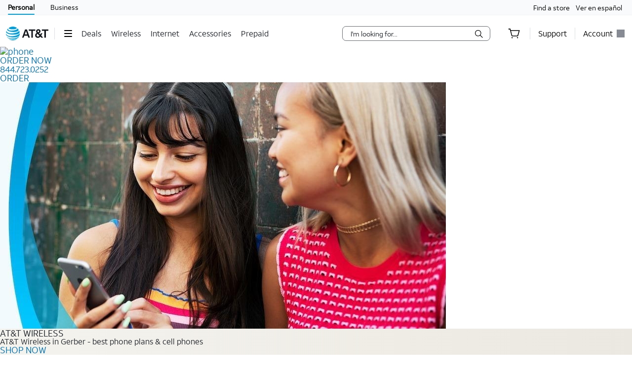

--- FILE ---
content_type: text/html;charset=utf-8
request_url: https://www.att.com/local/cell-phones/california/gerber
body_size: 36167
content:
<!DOCTYPE html><!-- CS-39444 --><!-- 06/23/25 --><html lang="en" class="hydrated"><head><style data-styles="">slot-fb{display:contents}slot-fb[hidden]{display:none}att-gnav-alerts,attwc-globalnav-footer,att-gnav-footer-bootstrap-v2,legal-links-v2,link-barn-v2,footer-disclaimer-v2,resources-links,top-panel,accordion-component,spanish-language-link,attwc-globalnav-header,att-gnav-header-bootstrap,att-gnav-profile-widget,att-gnav-cart-widget,att-gnav-hamburger-menu,att-gnav-universal-nav,att-gnav-bg-image,att-gnav-home-button,att-gnav-horizontal-nav,att-gnav-partner-nav,att-gnav-search-widget,att-gnav-segment-bar,att-gnav-skipnav-widget,att-gnav-badge,att-gnav-mp-widget{visibility:hidden}.hydrated{visibility:inherit}</style>
	<meta http-equiv="X-UA-Compatible" content="IE=Edge"/>
	
	<meta name="format-detection" content="telephone=no"/>
	<meta http-equiv="Content-Type" content="text/html; charset=utf-8"/>
	<style>.att_gnav_wrapper p{padding:0;line-height:2rem}.att_gnav_wrapper span{pointer-events:none}.att_gnav_wrapper input[type=button]{-webkit-appearance:button;-moz-appearance:button;appearance:button;cursor:pointer}.att_gnav_wrapper i[class*=icon-chevron]::after{-webkit-filter:none;filter:none}.att_gnav_wrapper .hidden_spoken{border:0 none !important;clip:rect(0px, 0px, 0px, 0px) !important;height:1px !important;letter-spacing:0;line-height:0;overflow:hidden !important;margin-top:-50px;padding:0 !important;position:absolute !important;width:1px !important}.att_gnav_wrapper .gn_icon_right,.att_gnav_wrapper .gn_icon_down,.att_gnav_wrapper .gn_icon_up,.att_gnav_wrapper .gn_icon_left{display:-ms-flexbox;display:flex;height:16px;width:16px;background-image:url("data:image/svg+xml,%3Csvg xmlns='http://www.w3.org/2000/svg' viewBox='0 0 16 16'%3E%3Cpath d='M6.18535 12.4935L5.02612 11.3012L8.20922 7.9935L5.02612 4.68585L6.18535 3.4935L10.5217 7.9935L6.18535 12.4935Z' fill-rule='oddeven' fill='%23454b52'/%3E%3C/svg%3E");background-repeat:no-repeat;color:#454b52}.att_gnav_wrapper .gn_icon_left{-webkit-transform:rotate(180deg);transform:rotate(180deg);top:-1px}.att_gnav_wrapper .gn_icon_down,.att_gnav_wrapper .gn_icon_up{height:16px;width:16px;-webkit-transform:rotate(90deg);transform:rotate(90deg)}.att_gnav_wrapper .gn_icon_up{-webkit-transform:rotate(270deg);transform:rotate(270deg)}.att_gnav_wrapper.gn_smb_theme .gn_icon_down,.att_gnav_wrapper.gn_smb_theme .gn_icon_up{background-image:url("data:image/svg+xml,%3Csvg xmlns='http://www.w3.org/2000/svg' viewBox='0 0 16 16'%3E%3Cpath d='M6.18535 12.4935L5.02612 11.3012L8.20922 7.9935L5.02612 4.68585L6.18535 3.4935L10.5217 7.9935L6.18535 12.4935Z' fill-rule='oddeven' fill='%23ffffff' /%3E%3C/svg%3E")}</style><style>:host{display:block;padding:0;margin:0}@-webkit-keyframes gn_spinner{0%{-webkit-transform:rotate(0deg);transform:rotate(0deg)}100%{-webkit-transform:rotate(360deg);transform:rotate(360deg)}}@keyframes gn_spinner{0%{-webkit-transform:rotate(0deg);transform:rotate(0deg)}100%{-webkit-transform:rotate(360deg);transform:rotate(360deg)}}#attgn_header{position:inherit;background:#fff;color:#000}#attgn_header nav#z1_nav_container{height:50px;line-height:50px}#attgn_header button:disabled{pointer-events:none}#attgn_header i svg{fill:currentColor}#attgn_header i svg g{fill:currentColor}#attgn_header #z1_c_mask{top:93px;left:0;opacity:0.38;-webkit-transition:opacity 0.5s linear 0s;transition:opacity 0.5s linear 0s}#attgn_header .z1_hover_link:hover,#attgn_header .z1_hover_link:focus{text-decoration:none !important;outline:none !important}#attgn_header .z1_hover_link:after{text-decoration:none;content:"";position:absolute;width:100%;height:2px;bottom:0px;left:0px;background:#009fdb;border-radius:1px;display:none;-webkit-transition:all 0.3s ease-in-out 0s;transition:all 0.3s ease-in-out 0s;-webkit-transform:scaleX(0);transform:scaleX(0)}#attgn_header .z1_hover_link:hover:after,#attgn_header .z1_hover_link:focus:after,#attgn_header .z1_hover_link.gn-active-link:after{display:block;-webkit-transform:scaleX(1);transform:scaleX(1)}#attgn_header.gn_smb_theme{background-color:#000}#attgn_header.gn_smb_theme nav a{color:#fff}#attgn_header.gn_smb_theme nav a:focus{outline:thin dotted #fff}#attgn_header.gn_smb_theme .z1_hover_link:focus:after,#attgn_header.gn_smb_theme .z1_hover_link:hover:after{background:#fff}</style><style>#attgn_header #z1_skipnav_div{position:absolute}#attgn_header #z1_skipnav_div.z1_skipnav_focus_within{opacity:0.85}#attgn_header #z1_skipnav_div #z1_skipnav_link{-webkit-transition:all 0.2s ease;transition:all 0.2s ease}#attgn_header #z1_skipnav_div #z1_skipnav_link:focus{outline-color:#fff}</style><style>att-gnav-universal-nav #z0_nav{height:30px;line-height:30px}att-gnav-universal-nav #z0_nav #z0_lhs div,att-gnav-universal-nav #z0_nav #z0_rhs div{height:17px}att-gnav-universal-nav #z0_nav a{color:#000;line-height:30px}att-gnav-universal-nav #z0_nav a:hover,att-gnav-universal-nav #z0_nav a:focus,att-gnav-universal-nav #z0_nav a:active{color:#0074b3;text-decoration:underline}att-gnav-universal-nav #z0_nav a.gn-active-link{color:#000;text-decoration:none;outline:none !important}att-gnav-universal-nav #z0_nav a.gn-active-link:after{display:block;content:"";position:absolute;width:100%;height:2px;bottom:0px;left:0px;background:#009fdb;border-radius:1px;text-decoration:none;outline:none !important}att-gnav-universal-nav #z0_nav a.gn-active-link:hover,att-gnav-universal-nav #z0_nav a.gn-active-link:focus{text-decoration:none !important;outline:none !important;color:inherit}.gn_smb_theme att-gnav-universal-nav #z0_nav a:hover,.gn_smb_theme att-gnav-universal-nav #z0_nav a:focus{color:#fff}</style><style>#attgn_header #z1_segment_wrapper{height:12px;background:inherit;width:100%;margin:0 auto;position:relative;color:inherit}#attgn_header.gn_smb_theme #z1_segment_wrapper{min-height:unset}slot-fb{display:contents}slot-fb[hidden]{display:none}</style><style>#attgn_header att-gnav-home-button a i{height:auto;width:85.75px}#attgn_header.gn_smb_theme att-gnav-home-button a i{width:70px}</style><style>#attgn_header att-gnav-hamburger-menu #z1_menu_div #z1_hamburger_button{min-width:55px;background:none;border-top:unset;border-right:unset;border-bottom:unset}#attgn_header att-gnav-hamburger-menu #z1_menu_div #z1_hamburger_button .z1_hamburger_icon{border-radius:1.125rem;height:2px;width:16px;margin:auto;-webkit-transition:width 0.3s linear 0s;transition:width 0.3s linear 0s}#attgn_header att-gnav-hamburger-menu #z1_menu_div #z1_hamburger_button .z1_hamburger_icon #z1_hamburger_label{height:0.688rem;display:-ms-flexbox;display:flex;-ms-flex-align:center;align-items:center;position:absolute;top:-12px;color:currentColor;font-size:0rem;-webkit-filter:blur(3px);filter:blur(3px);opacity:0;-webkit-transition:opacity 0.3s linear 0s, font-size 0.3s linear 0s, -webkit-filter 0.2s linear 0s;transition:opacity 0.3s linear 0s, font-size 0.3s linear 0s, -webkit-filter 0.2s linear 0s;transition:opacity 0.3s linear 0s, font-size 0.3s linear 0s, filter 0.2s linear 0s;transition:opacity 0.3s linear 0s, font-size 0.3s linear 0s, filter 0.2s linear 0s, -webkit-filter 0.2s linear 0s}#attgn_header att-gnav-hamburger-menu #z1_menu_div #z1_hamburger_button .z1_hamburger_icon:before,#attgn_header att-gnav-hamburger-menu #z1_menu_div #z1_hamburger_button .z1_hamburger_icon:after{background-color:currentColor;border-radius:1em;content:"";position:absolute;height:2px;width:16px;left:0;-webkit-transition:width 0.3s linear 0s;transition:width 0.3s linear 0s}#attgn_header att-gnav-hamburger-menu #z1_menu_div #z1_hamburger_button .z1_hamburger_icon:before{top:-6px;opacity:1;-webkit-transition:opacity 0.3s linear 0.3s;transition:opacity 0.3s linear 0.3s}#attgn_header att-gnav-hamburger-menu #z1_menu_div #z1_hamburger_button .z1_hamburger_icon:after{top:6px}#attgn_header att-gnav-hamburger-menu #z1_menu_div #z1_hamburger_button:hover .z1_hamburger_icon,#attgn_header att-gnav-hamburger-menu #z1_menu_div #z1_hamburger_button:hover .z1_hamburger_icon:after,#attgn_header att-gnav-hamburger-menu #z1_menu_div #z1_hamburger_button.active .z1_hamburger_icon,#attgn_header att-gnav-hamburger-menu #z1_menu_div #z1_hamburger_button.active .z1_hamburger_icon:after{width:22px;-webkit-transition:width 0.3s linear 0s;transition:width 0.3s linear 0s}#attgn_header att-gnav-hamburger-menu #z1_menu_div #z1_hamburger_button:hover .z1_hamburger_icon:before,#attgn_header att-gnav-hamburger-menu #z1_menu_div #z1_hamburger_button.active .z1_hamburger_icon:before{opacity:0;width:0;-webkit-transition:opacity 0.3s linear 0.2s, width 0.3s linear 0s;transition:opacity 0.3s linear 0.2s, width 0.3s linear 0s}#attgn_header att-gnav-hamburger-menu #z1_menu_div #z1_hamburger_button:hover #z1_hamburger_label,#attgn_header att-gnav-hamburger-menu #z1_menu_div #z1_hamburger_button.active #z1_hamburger_label{opacity:1;font-size:9px;-webkit-filter:blur(0px);filter:blur(0px);-webkit-transition:opacity 0.3s linear 0.3s, font-size 0.2s linear 0.3s, -webkit-filter 0.3s linear 0.3s;transition:opacity 0.3s linear 0.3s, font-size 0.2s linear 0.3s, -webkit-filter 0.3s linear 0.3s;transition:opacity 0.3s linear 0.3s, font-size 0.2s linear 0.3s, filter 0.3s linear 0.3s;transition:opacity 0.3s linear 0.3s, font-size 0.2s linear 0.3s, filter 0.3s linear 0.3s, -webkit-filter 0.3s linear 0.3s}#attgn_header att-gnav-hamburger-menu #z1_menu_div #z1_menu_close_button{display:none;position:absolute;-ms-flex-align:center;align-items:center;-ms-flex-pack:center;justify-content:center;height:50px;width:50px;background:none;border:none;align-items:center;visibility:hidden;overflow:visible;z-index:1026}#attgn_header att-gnav-hamburger-menu #z1_menu_div #z1_menu_wrapper{position:absolute;max-height:0px;width:280px;top:50px;border-radius:0 0 8px 8px;z-index:1030;visibility:hidden}#attgn_header att-gnav-hamburger-menu #z1_menu_div #z1_menu_wrapper .z1_menu_divider{display:block;height:1px;min-height:0;margin:10px 15px;padding:0;border-top:1px solid #bdc2c7}#attgn_header att-gnav-hamburger-menu #z1_menu_div #z1_menu_wrapper #z1_menu_primary_list{visibility:hidden;border-radius:0 0 0 8px;overflow-y:auto}#attgn_header att-gnav-hamburger-menu #z1_menu_div #z1_menu_wrapper #z1_menu_primary_list.z1_primary_menu_open{border-radius:0 0 8px 8px}#attgn_header att-gnav-hamburger-menu #z1_menu_div #z1_menu_wrapper #z1_menu_primary_list li{padding:6px 0;line-height:normal}#attgn_header att-gnav-hamburger-menu #z1_menu_div #z1_menu_wrapper #z1_menu_primary_list li a{min-height:32px;line-height:32px;color:#0074b3}#attgn_header att-gnav-hamburger-menu #z1_menu_div #z1_menu_wrapper #z1_menu_primary_list li a:hover,#attgn_header att-gnav-hamburger-menu #z1_menu_div #z1_menu_wrapper #z1_menu_primary_list li a:active,#attgn_header att-gnav-hamburger-menu #z1_menu_div #z1_menu_wrapper #z1_menu_primary_list li a:focus,#attgn_header att-gnav-hamburger-menu #z1_menu_div #z1_menu_wrapper #z1_menu_primary_list li a.z1_primary_menu_open{padding-left:12px}#attgn_header att-gnav-hamburger-menu #z1_menu_div #z1_menu_wrapper #z1_menu_primary_list li a:hover,#attgn_header att-gnav-hamburger-menu #z1_menu_div #z1_menu_wrapper #z1_menu_primary_list li a:active,#attgn_header att-gnav-hamburger-menu #z1_menu_div #z1_menu_wrapper #z1_menu_primary_list li a:focus,#attgn_header att-gnav-hamburger-menu #z1_menu_div #z1_menu_wrapper #z1_menu_primary_list li a.z1_primary_menu_open{border-left:4px solid #009fdb;text-decoration:none !important;color:#000}#attgn_header att-gnav-hamburger-menu #z1_menu_div #z1_menu_wrapper #z1_menu_primary_list li a:hover,#attgn_header att-gnav-hamburger-menu #z1_menu_div #z1_menu_wrapper #z1_menu_primary_list li a:focus-visible,#attgn_header att-gnav-hamburger-menu #z1_menu_div #z1_menu_wrapper #z1_menu_primary_list li a.z1_primary_menu_open{background-color:#f2fafd}#attgn_header att-gnav-hamburger-menu #z1_menu_div #z1_menu_wrapper #z1_menu_primary_list .z1_menu_secondary_subtitle{display:block !important;padding:0 15px;font-family:sans-serif}#attgn_header att-gnav-hamburger-menu #z1_menu_div #z1_menu_wrapper #z1_menu_primary_list .z1_menu_secondary_list{overflow-y:auto;position:absolute;width:280px;border-radius:0 0 8px 8px;-webkit-transform:translateX(0);transform:translateX(0);-webkit-transition:visibility 0s, -webkit-transform 0.3s ease-in 0s;transition:visibility 0s, -webkit-transform 0.3s ease-in 0s;transition:visibility 0s, transform 0.3s ease-in 0s;transition:visibility 0s, transform 0.3s ease-in 0s, -webkit-transform 0.3s ease-in 0s;z-index:-1}#attgn_header att-gnav-hamburger-menu #z1_menu_div #z1_menu_wrapper #z1_menu_primary_list .z1_menu_secondary_list.z1_secondary_manu_active{-webkit-transform:translateX(280px);transform:translateX(280px);left:0 !important;-webkit-transition:visibility 0s, -webkit-transform 0.3s ease-in 0.3s;transition:visibility 0s, -webkit-transform 0.3s ease-in 0.3s;transition:visibility 0s, transform 0.3s ease-in 0.3s;transition:visibility 0s, transform 0.3s ease-in 0.3s, -webkit-transform 0.3s ease-in 0.3s;border-radius:0 0 8px 0}#attgn_header att-gnav-hamburger-menu #z1_menu_div #z1_menu_wrapper #z1_menu_primary_list .z1_menu_secondary_list li a:hover,#attgn_header att-gnav-hamburger-menu #z1_menu_div #z1_menu_wrapper #z1_menu_primary_list .z1_menu_secondary_list li a:focus,#attgn_header att-gnav-hamburger-menu #z1_menu_div #z1_menu_wrapper #z1_menu_primary_list .z1_menu_secondary_list li a:active{border-left:none !important;color:#0074b3;padding:0 16px !important}#attgn_header att-gnav-hamburger-menu #z1_menu_div #z1_menu_wrapper #z1_menu_primary_list .z1_menu_secondary_list li a:hover{text-decoration:underline !important}#attgn_header att-gnav-hamburger-menu #z1_menu_div.z1_menu_open #z1_menu_wrapper{visibility:inherit;max-height:800px;-webkit-transition:max-height 0s ease-in 0s;transition:max-height 0s ease-in 0s}#attgn_header att-gnav-hamburger-menu #z1_menu_div.z1_menu_open #z1_menu_wrapper #z1_menu_primary_list{height:800px;visibility:inherit;-webkit-transition:max-height 0s ease-in 0s;transition:max-height 0s ease-in 0s;border-radius:0 0 0 8px}#attgn_header att-gnav-hamburger-menu #z1_menu_div.z1_menu_open #z1_menu_wrapper #z1_menu_primary_list.z1_primary_menu_open{border-radius:0 0 8px 8px}#attgn_header.gn_smb_theme att-gnav-hamburger-menu #z1_menu_div #z1_hamburger_button{color:#fff}@media (max-width: 767px){#attgn_header att-gnav-hamburger-menu #z1_menu_div #z1_hamburger_button{border:none}#attgn_header att-gnav-hamburger-menu #z1_menu_div #z1_menu_wrapper{border-radius:0 0 0 0;-webkit-box-shadow:none;box-shadow:none}#attgn_header att-gnav-hamburger-menu #z1_menu_div #z1_menu_wrapper #z1_menu_primary_list{-webkit-transition:height 0s, left 0.3s ease-in 0s;transition:height 0s, left 0.3s ease-in 0s}#attgn_header att-gnav-hamburger-menu #z1_menu_div #z1_menu_wrapper #z1_menu_primary_list .z1_menu_secondary_list.z1_secondary_manu_active{border-radius:0;-webkit-box-shadow:none;box-shadow:none}#attgn_header att-gnav-hamburger-menu #z1_menu_div #z1_menu_wrapper #z1_menu_primary_list .z1_menu_back_button_wrapper{display:block !important;padding:0 0 14px 0px !important}#attgn_header att-gnav-hamburger-menu #z1_menu_div #z1_menu_wrapper #z1_menu_primary_list .z1_menu_secondary_subtitle{display:block !important;padding:0 15px}body.z1_menu_toggle{position:fixed;height:100vh;width:100%;overflow:visible;margin:0;left:280px;-webkit-transition:opacity 0.75s ease-in 0s;transition:opacity 0.75s ease-in 0s}body.z1_menu_toggle #attgn_header att-gnav-hamburger-menu #z1_menu_div.z1_menu_open #z1_menu_wrapper{height:100vh;top:0 !important;left:-280px}@supports (height: 100dvh){body.z1_menu_toggle #attgn_header att-gnav-hamburger-menu #z1_menu_div.z1_menu_open #z1_menu_wrapper{height:100dvh}}body.z1_menu_toggle #attgn_header att-gnav-hamburger-menu #z1_menu_div.z1_menu_open #z1_menu_wrapper #z1_menu_primary_list{-webkit-transition:height 0s, left 0.3s ease-in 0.4s;transition:height 0s, left 0.3s ease-in 0.4s}body.z1_menu_toggle #attgn_header att-gnav-hamburger-menu #z1_menu_div.z1_menu_open #z1_menu_wrapper #z1_menu_primary_list .z1_menu_secondary_list{-webkit-transform:translateX(-280px);transform:translateX(-280px);background-color:#fff;z-index:30;visibility:hidden}body.z1_menu_toggle #attgn_header att-gnav-hamburger-menu #z1_menu_div.z1_menu_open #z1_menu_wrapper #z1_menu_primary_list .z1_menu_secondary_list.z1_secondary_manu_active{-webkit-transform:translateX(0);transform:translateX(0);visibility:inherit}body.z1_menu_toggle #attgn_header att-gnav-hamburger-menu #z1_menu_div #z1_hamburger_button{visibility:hidden}body.z1_menu_toggle #attgn_header att-gnav-hamburger-menu #z1_menu_div #z1_menu_close_button{display:-ms-inline-flexbox;display:inline-flex;visibility:inherit}body.z1_menu_toggle #attgn_header att-gnav-hamburger-menu #z1_menu_div #z1_menu_close_button i svg g{fill:#ffffff}body.z1_menu_toggle #attgn_header #z1_c_mask{top:0 !important;height:100% !important}}</style><style>#attgn_header nav att-gnav-search-widget{display:-ms-inline-flexbox;display:inline-flex;margin:auto 0}#attgn_header nav att-gnav-search-widget #z1_search_wrapper{height:30px;display:-ms-inline-flexbox;display:inline-flex;position:relative;padding-right:0;padding-left:0;margin:9px 16px 9px 16px}#attgn_header nav att-gnav-search-widget #z1_search_wrapper #z1_search_form{position:relative;display:-ms-inline-flexbox;display:inline-flex;-ms-flex-pack:justify;justify-content:space-between;width:300px;background-color:#fff;border:1px solid #686e74;border-radius:8px}#attgn_header nav att-gnav-search-widget #z1_search_wrapper #z1_search_form input#z1_search_field{width:calc(100% - 32px);margin:0 0 0 16px;font:0.625pc/1.5 font-regular, sans-serif;font-size:14px;font-style:normal;color:#1d2329;background-color:transparent;border:none;outline:0}#attgn_header nav att-gnav-search-widget #z1_search_wrapper #z1_search_form input#z1_search_field::-webkit-input-placeholder{font-size:14px;color:rgb(29, 35, 41);font-style:normal;background-color:transparent;border:none;border-radius:3px;appearance:none;-webkit-appearance:none;-moz-appearance:none;-ms-appearance:none}#attgn_header nav att-gnav-search-widget #z1_search_wrapper #z1_search_form input#z1_search_field::-moz-placeholder{font-size:14px;color:rgb(29, 35, 41);font-style:normal;background-color:transparent;border:none;border-radius:3px;appearance:none;-webkit-appearance:none;-moz-appearance:none;-ms-appearance:none}#attgn_header nav att-gnav-search-widget #z1_search_wrapper #z1_search_form input#z1_search_field:-ms-input-placeholder{font-size:14px;color:rgb(29, 35, 41);font-style:normal;background-color:transparent;border:none;border-radius:3px;appearance:none;-webkit-appearance:none;-moz-appearance:none;-ms-appearance:none}#attgn_header nav att-gnav-search-widget #z1_search_wrapper #z1_search_form input#z1_search_field::-ms-input-placeholder{font-size:14px;color:rgb(29, 35, 41);font-style:normal;background-color:transparent;border:none;border-radius:3px;appearance:none;-webkit-appearance:none;-moz-appearance:none;-ms-appearance:none}#attgn_header nav att-gnav-search-widget #z1_search_wrapper #z1_search_form input#z1_search_field::placeholder{font-size:14px;color:rgb(29, 35, 41);font-style:normal;background-color:transparent;border:none;border-radius:3px;appearance:none;-webkit-appearance:none;-moz-appearance:none;-ms-appearance:none}#attgn_header nav att-gnav-search-widget #z1_search_wrapper #z1_search_form input#z1_search_field[type=search]::-webkit-search-cancel-button,#attgn_header nav att-gnav-search-widget #z1_search_wrapper #z1_search_form input#z1_search_field[type=search]::-webkit-search-decoration,#attgn_header nav att-gnav-search-widget #z1_search_wrapper #z1_search_form input#z1_search_field[type=search]::-webkit-search-results-button,#attgn_header nav att-gnav-search-widget #z1_search_wrapper #z1_search_form input#z1_search_field[type=search]::-webkit-search-results-decoration{-webkit-appearance:none;display:none}#attgn_header nav att-gnav-search-widget #z1_search_wrapper #z1_search_form input#z1_search_field[type=search]::-ms-clear{display:none;width:0;height:0}#attgn_header nav att-gnav-search-widget #z1_search_wrapper #z1_search_form:focus-within{outline:0;border-color:#0074b3}#attgn_header nav att-gnav-search-widget #z1_search_wrapper #z1_search_suggest_wrapper{background-color:#fff;border-radius:8px 8px 8px 8px;border:1px solid #686e74;display:none;height:auto;left:0;max-height:640px;overflow-y:auto;padding:16px 0;position:absolute;text-align:left;top:34px;width:500px;z-index:1030}#attgn_header nav att-gnav-search-widget #z1_search_wrapper #z1_search_suggest_wrapper .att-search-highlight{font-weight:normal}#attgn_header nav att-gnav-search-widget #z1_search_wrapper #z1_search_suggest_wrapper #z1_search_autosuggest hr.z1_hr_text{line-height:15px;margin:7.5px 16px;font-size:12px;text-align:left;overflow:visible;border-right:none;border-left:none;border-bottom:none;border-top:solid 1px #bdc2c7}#attgn_header nav att-gnav-search-widget #z1_search_wrapper #z1_search_suggest_wrapper #z1_search_autosuggest hr.z1_hr_text:before{content:attr(data-content);position:relative;height:15px;top:-7.5px;width:-webkit-fit-content;width:-moz-fit-content;width:fit-content;padding:0 16px 0 0;font-weight:bold;background:#fff;color:#686e74}#attgn_header nav att-gnav-search-widget #z1_search_wrapper #z1_search_suggest_wrapper #z1_search_autosuggest p{margin:0;padding:0 16px;display:block;color:#454b52;line-height:28px;font-size:14px;height:auto;overflow:hidden;cursor:pointer}#attgn_header nav att-gnav-search-widget #z1_search_wrapper #z1_search_suggest_wrapper #z1_search_autosuggest p.active,#attgn_header nav att-gnav-search-widget #z1_search_wrapper #z1_search_suggest_wrapper #z1_search_autosuggest p:hover{background-color:#f2fafd;text-decoration:none}#attgn_header nav att-gnav-search-widget #z1_search_wrapper #z1_search_suggest_wrapper #z1_search_autosuggest p a{width:100%;min-height:28px;vertical-align:unset;color:#454b52}#attgn_header nav att-gnav-search-widget #z1_search_wrapper #z1_search_suggest_wrapper #z1_search_autosuggest p .z1_search_item{display:inline-block;max-width:100%;line-height:20px;vertical-align:baseline;height:auto;max-height:64px;font-weight:bold}#attgn_header nav att-gnav-search-widget #z1_search_wrapper #z1_search_suggest_wrapper #z1_search_autosuggest p .z1_search_category_type{color:#0074b3;display:inline}#attgn_header nav att-gnav-search-widget #z1_search_wrapper #z1_search_suggest_wrapper #z1_search_autosuggest p span span span .att-search-highlight{font-weight:normal}#attgn_header nav .z1_search_button,#attgn_header nav .z1_search_close_button{display:-ms-inline-flexbox;display:inline-flex;-ms-flex-align:center;align-items:center;-ms-flex-pack:center;justify-content:center;background:transparent;height:30px;width:34px;min-width:44px;margin-left:0;margin-top:0;padding:0;border:none;border-radius:0 5px 5px 0}#attgn_header nav .z1_search_button:disabled,#attgn_header nav .z1_search_close_button:disabled{cursor:pointer}#attgn_header nav .z1_search_button:focus,#attgn_header nav .z1_search_close_button:focus{height:28px;outline:#000 dotted thin}#attgn_header nav .z1_search_button .z1_search_icon{width:16px;height:16px}#attgn_header nav #z1_mobile_search_button,#attgn_header nav #z1_tablet_search_button{width:100%;height:50px;min-width:34px}#attgn_header nav #z1_mobile_search_button .z1_search_icon,#attgn_header nav #z1_mobile_search_button svg,#attgn_header nav #z1_tablet_search_button .z1_search_icon,#attgn_header nav #z1_tablet_search_button svg{width:22px;height:22px}#attgn_header nav #z1_tablet_search_button{margin:0 16px 0 0}#attgn_header nav #z1_tablet_search_button:focus,#attgn_header nav #z1_tablet_search_button:hover{outline:none;text-decoration:none}#attgn_header nav .z1_search_close_button svg{width:100%}#attgn_header.gn_smb_theme nav att-gnav-search-widget #z1_search_wrapper #z1_search_form{background-color:#454b52;border:1px solid #fff}#attgn_header.gn_smb_theme nav att-gnav-search-widget #z1_search_wrapper #z1_search_form input#z1_search_field{color:#fff}#attgn_header.gn_smb_theme nav att-gnav-search-widget #z1_search_wrapper #z1_search_form input#z1_search_field::-webkit-input-placeholder{background-color:#454b52;color:#fff}#attgn_header.gn_smb_theme nav att-gnav-search-widget #z1_search_wrapper #z1_search_form input#z1_search_field::-moz-placeholder{background-color:#454b52;color:#fff}#attgn_header.gn_smb_theme nav att-gnav-search-widget #z1_search_wrapper #z1_search_form input#z1_search_field:-ms-input-placeholder{background-color:#454b52;color:#fff}#attgn_header.gn_smb_theme nav att-gnav-search-widget #z1_search_wrapper #z1_search_form input#z1_search_field::-ms-input-placeholder{background-color:#454b52;color:#fff}#attgn_header.gn_smb_theme nav att-gnav-search-widget #z1_search_wrapper #z1_search_form input#z1_search_field::placeholder{background-color:#454b52;color:#fff}#attgn_header.gn_smb_theme nav att-gnav-search-widget #z1_search_wrapper #z1_search_form .z1_search_button .z1_search_icon svg{color:#fff}#attgn_header.gn_smb_theme nav att-gnav-search-widget #z1_search_wrapper #z1_search_form:focus-within{border-color:#0074b3;background-color:#fff;color:#000}#attgn_header.gn_smb_theme nav att-gnav-search-widget #z1_search_wrapper #z1_search_form:focus-within input#z1_search_field{background-color:#fff;color:#000}#attgn_header.gn_smb_theme nav att-gnav-search-widget #z1_search_wrapper #z1_search_form:focus-within input#z1_search_field::-webkit-input-placeholder{background-color:#fff;color:#000}#attgn_header.gn_smb_theme nav att-gnav-search-widget #z1_search_wrapper #z1_search_form:focus-within input#z1_search_field::-moz-placeholder{background-color:#fff;color:#000}#attgn_header.gn_smb_theme nav att-gnav-search-widget #z1_search_wrapper #z1_search_form:focus-within input#z1_search_field:-ms-input-placeholder{background-color:#fff;color:#000}#attgn_header.gn_smb_theme nav att-gnav-search-widget #z1_search_wrapper #z1_search_form:focus-within input#z1_search_field::-ms-input-placeholder{background-color:#fff;color:#000}#attgn_header.gn_smb_theme nav att-gnav-search-widget #z1_search_wrapper #z1_search_form:focus-within input#z1_search_field::placeholder{background-color:#fff;color:#000}#attgn_header.gn_smb_theme nav att-gnav-search-widget #z1_search_wrapper #z1_search_form:focus-within .z1_search_button .z1_search_icon svg{color:#000}@media (min-width: 1025px) and (max-width: 1160px){#attgn_header nav att-gnav-search-widget #z1_search_wrapper #z1_search_form{width:100%;max-width:300px}#attgn_header nav att-gnav-search-widget #z1_search_wrapper #z1_search_suggest_wrapper{width:510px}}@media (min-width: 1024px){#attgn_header nav att-gnav-search-widget #z1_search_wrapper #z1_search_suggest_wrapper{max-width:43vw}}@media (min-width: 768px) and (max-width: 1024px){#attgn_header nav att-gnav-search-widget #z1_search_wrapper{margin:9px 0px 9px 9px}#attgn_header nav att-gnav-search-widget #z1_search_wrapper #z1_search_form,#attgn_header nav att-gnav-search-widget #z1_search_wrapper #z1_search_suggest_wrapper{width:calc(100vw - 180px)}#attgn_header nav.z1_search_active .z1_hide_toggle_md{display:none !important}#attgn_header nav.z1_search_active .z1_show_toggle_md{display:-ms-inline-flexbox !important;display:inline-flex !important;-ms-flex-align:center;align-items:center}#attgn_header.gn_smb_theme nav att-gnav-search-widget #z1_search_wrapper #z1_search_form,#attgn_header.gn_smb_theme nav att-gnav-search-widget #z1_search_wrapper #z1_search_suggest_wrapper{width:calc(100vw - 155px)}}@media (max-width: 767px){#attgn_header nav att-gnav-search-widget #z1_search_wrapper{margin:9px 0px 9px 9px}#attgn_header nav att-gnav-search-widget #z1_search_wrapper #z1_search_form{width:calc(100vw - 50px)}#attgn_header nav att-gnav-search-widget #z1_search_wrapper #z1_search_suggest_wrapper{width:100%}#attgn_header nav.z1_search_active .z1_hide_toggle_sm{display:none !important}#attgn_header nav.z1_search_active .z1_show_toggle_sm{display:-ms-inline-flexbox !important;display:inline-flex !important;-ms-flex-align:center;align-items:center}}@media (max-width: 480px){#attgn_header nav att-gnav-search-widget #z1_search_wrapper #z1_search_form{width:calc(100vw - 50px)}#attgn_header nav att-gnav-search-widget #z1_search_wrapper #z1_search_suggest_wrapper{width:100%}#attgn_header nav.z1_search_active .z1_hide_toggle_xsm{display:none !important}#attgn_header nav.z1_search_active .z1_show_toggle_xsm{display:-ms-inline-flexbox !important;display:inline-flex !important;-ms-flex-align:center;align-items:center}}</style><style>#attgn_header nav att-gnav-cart-widget{display:-ms-inline-flexbox;display:inline-flex}#attgn_header nav att-gnav-cart-widget #z1_cart_div #z1_cart_wrapper{display:-ms-flexbox;display:flex;position:relative;width:64px;-ms-flex-align:center;align-items:center}#attgn_header nav att-gnav-cart-widget #z1_cart_div #z1_cart_wrapper button{display:-ms-flexbox;display:flex;position:relative;background-color:transparent;border:none;outline:none;height:50px;line-height:56px;margin:0 auto;-ms-flex-align:center;align-items:center}#attgn_header nav att-gnav-cart-widget #z1_cart_div #z1_cart_wrapper button #z1_cart_icon{height:24px;width:24px;color:#000}#attgn_header nav att-gnav-cart-widget #z1_cart_div #z1_cart_wrapper button #z1_cart_icon svg{color:currentColor}#attgn_header nav att-gnav-cart-widget #z1_cart_div #z1_cart_wrapper button att-gnav-badge.badge{border:2px solid #fff;font-size:12px;border-radius:50%;color:#fff;display:block;font-weight:500;min-width:20px;padding:0;text-align:center;vertical-align:middle;background-color:#0074b3;width:20px;min-height:20px;line-height:16px;-webkit-box-sizing:border-box;box-sizing:border-box}#attgn_header nav att-gnav-cart-widget #z1_cart_div #z1_cart_wrapper #z1_cart_caret{position:absolute;height:12.73px;width:12.73px;background-color:#fff;-webkit-box-shadow:-1px -1px 0px #dcdfe3;box-shadow:-1px -1px 0px #dcdfe3;top:45px;left:28px;z-index:1031;-webkit-transform:rotate(45deg);transform:rotate(45deg)}#attgn_header nav att-gnav-cart-widget #z1_cart_div #z1_cart_summary_wrapper{position:absolute;-ms-flex-align:center;align-items:center;width:300px;height:auto;max-height:640px;padding:0px;right:0;overflow-y:auto;background-color:#ffffff;border:1px solid #dcdfe3;border-radius:8px;-webkit-box-shadow:0px 2px 8px rgba(37, 48, 58, 0.2), 0px 2px 4px -1px rgba(37, 48, 58, 0.12), 0px 2px 12px rgba(37, 48, 58, 0.1);box-shadow:0px 2px 8px rgba(37, 48, 58, 0.2), 0px 2px 4px -1px rgba(37, 48, 58, 0.12), 0px 2px 12px rgba(37, 48, 58, 0.1);top:50px;z-index:1030}#attgn_header nav att-gnav-cart-widget #z1_cart_div #z1_cart_summary_wrapper a:active,#attgn_header nav att-gnav-cart-widget #z1_cart_div #z1_cart_summary_wrapper a:focus,#attgn_header nav att-gnav-cart-widget #z1_cart_div #z1_cart_summary_wrapper button:active,#attgn_header nav att-gnav-cart-widget #z1_cart_div #z1_cart_summary_wrapper button:focus,#attgn_header nav att-gnav-cart-widget #z1_cart_div #z1_cart_summary_wrapper button:focus-within{border:1px dotted #000}#attgn_header nav att-gnav-cart-widget #z1_cart_div #z1_cart_summary_wrapper #z1_cart_discard_button{position:absolute;background-color:inherit;outline:none;border:none;height:30px;width:30px;right:0;top:0}#attgn_header nav att-gnav-cart-widget #z1_cart_div #z1_cart_summary_wrapper #z1_cart_summary_container{margin:24px}#attgn_header nav att-gnav-cart-widget #z1_cart_div #z1_cart_summary_wrapper #z1_cart_summary_container #z1_cart_header{font-size:16px;line-height:18px;font-weight:700;letter-spacing:-0.03em}#attgn_header nav att-gnav-cart-widget #z1_cart_div #z1_cart_summary_wrapper #z1_cart_summary_container #z1_cart_header #z1_cart_count_label{font-weight:400}#attgn_header nav att-gnav-cart-widget #z1_cart_div #z1_cart_summary_wrapper #z1_cart_summary_container #z1_cart_body{display:-ms-flexbox;display:flex;-ms-flex-direction:column;flex-direction:column;height:auto;width:auto;margin-top:16px}#attgn_header nav att-gnav-cart-widget #z1_cart_div #z1_cart_summary_wrapper #z1_cart_summary_container #z1_cart_footer{display:-ms-flexbox;display:flex;-ms-flex-direction:column;flex-direction:column;height:auto;width:auto}#attgn_header nav att-gnav-cart-widget #z1_cart_div #z1_cart_summary_wrapper #z1_cart_summary_container #z1_cart_footer #z1_cart_footer_note{line-height:20px;letter-spacing:-0.02em;margin-bottom:16px}#attgn_header nav att-gnav-cart-widget #z1_cart_div #z1_cart_summary_wrapper #z1_cart_summary_container #z1_cart_footer a#z1_cart_cta{-ms-flex-pack:center;justify-content:center;-ms-flex-align:center;align-items:center;line-height:18px;font-weight:700;letter-spacing:-0.3px;padding:15px 32px;height:48px;width:auto;margin:auto;margin-left:0;border-radius:48px;background-color:#0074b3}#attgn_header nav att-gnav-cart-widget #z1_cart_div #z1_cart_summary_wrapper #z1_cart_summary_container #z1_cart_footer a#z1_cart_cta span{text-align:center;color:rgb(242, 250, 253)}@media (max-width: 767px){#attgn_header nav att-gnav-cart-widget #z1_cart_div a att-gnav-badge.badge{left:15px;position:absolute;border:2px solid #fff;font-size:12px;border-radius:50%;color:#fff;display:block;font-weight:500;min-width:20px;padding:0;text-align:center;vertical-align:middle;background-color:#0074b3;width:20px;min-height:20px;line-height:16px;-webkit-box-sizing:border-box;box-sizing:border-box}}@media (max-width: 1024px){#attgn_header nav att-gnav-cart-widget #z1_cart_div a att-gnav-badge.badge{border:2px solid #fff;font-size:12px;border-radius:50%;color:#fff;display:block;font-weight:500;min-width:20px;padding:0;text-align:center;vertical-align:middle;background-color:#0074b3;width:20px;min-height:20px;line-height:16px;-webkit-box-sizing:border-box;box-sizing:border-box}}#attgn_header nav att-gnav-cart-widget #z1_cart_div #z1_cart_link{margin:0 20px}#attgn_header.gn_smb_theme nav att-gnav-cart-widget #z1_cart_div #z1_cart_wrapper button #z1_cart_icon{color:#fff}</style><style>#attgn_header #z1_profile_wrapper{width:116px}#attgn_header #z1_profile_wrapper .z1_profile_iruLink{display:block;font-size:10px;min-height:13px;line-height:13px;color:#000;margin-bottom:4px;margin-left:0px;margin-top:initial;padding:0 15px;cursor:pointer}#attgn_header #z1_profile_wrapper .z1_profile_iruLink:hover{text-decoration:underline}#attgn_header #z1_profile_wrapper #z1_iru_modal_wrapper{min-width:320px;height:100vh;width:100vw;left:0;top:0;margin:0 auto;position:fixed;background-color:rgba(0, 0, 0, 0.5);-webkit-transition:opacity 0.5s linear 0s;transition:opacity 0.5s linear 0s;display:none}#attgn_header #z1_profile_wrapper #z1_iru_modal_wrapper a:active,#attgn_header #z1_profile_wrapper #z1_iru_modal_wrapper a:focus,#attgn_header #z1_profile_wrapper #z1_iru_modal_wrapper a:hover{border-bottom:none}#attgn_header #z1_profile_wrapper #z1_iru_modal_wrapper.active{display:block;z-index:1050}#attgn_header #z1_profile_wrapper #z1_iru_modal_wrapper .modal{background-clip:padding-box;background-color:#ffffff;border:1px solid rgba(0, 0, 0, 0.1);border-radius:8px;-webkit-box-shadow:0 3px 5px 1px rgba(0, 0, 0, 0.4);box-shadow:0 3px 5px 1px rgba(0, 0, 0, 0.4);margin:0 auto;outline:medium none;height:0;min-height:150px;overflow:hidden;width:100%;z-index:-1}#attgn_header #z1_profile_wrapper #z1_iru_modal_wrapper .z1_iru_Header{text-align:left;color:#000;background-color:#fff;border-bottom:#fff;height:auto;min-height:60px;overflow:hidden;-ms-flex-align:center;align-items:center;display:-ms-flexbox;display:flex;padding:30px 46px 30px 30px;position:relative;border-radius:8px 8px 0 0}#attgn_header #z1_profile_wrapper #z1_iru_modal_wrapper .z1_iru_Header>h2{white-space:normal;font-size:1.5em}#attgn_header #z1_profile_wrapper #z1_iru_modal_wrapper .z1_iru_Header .z1_corner_button .close:before{background-image:none}#attgn_header #z1_profile_wrapper #z1_iru_modal_wrapper .z1_corner_button{display:none;border-color:#f2f2f2 #f2f2f2 transparent transparent;border-style:solid;border-width:24px;height:0;position:absolute;right:0;top:0;width:0}#attgn_header #z1_profile_wrapper #z1_iru_modal_wrapper .modal.fade{-webkit-transition:opacity 0.5s linear 0s;transition:opacity 0.5s linear 0s}#attgn_header #z1_profile_wrapper #z1_iru_modal_wrapper .modal.fade .loader{display:none}#attgn_header #z1_profile_wrapper #z1_iru_modal_wrapper .modal.fade.in{position:relative;height:auto;overflow:auto;top:50px;z-index:1060;-webkit-transition:opacity 0.5s linear 0s;transition:opacity 0.5s linear 0s}#attgn_header #z1_profile_wrapper #z1_iru_modal_wrapper .modal.fade.in .loader{display:block}#attgn_header #z1_profile_wrapper #z1_iru_modal_wrapper .modal.fade.in .z1_iru_Header,#attgn_header #z1_profile_wrapper #z1_iru_modal_wrapper .modal.fade.in #z1_iru_modal_body{-webkit-animation-duration:0.01s;animation-duration:0.01s;-webkit-animation-name:DOMinsertion;animation-name:DOMinsertion}#attgn_header #z1_profile_wrapper #z1_iru_modal_wrapper .modal.fade.in{max-height:80vh;overflow:hidden;max-width:420px;margin:0 auto;left:0}#attgn_header #z1_profile_wrapper #z1_iru_modal_wrapper .modal.fade.in .z1_corner_button{display:block}@media (max-width: 767px){#attgn_header #z1_profile_wrapper #z1_iru_modal_wrapper .modal.fade.in{max-width:350px}}#attgn_header #z1_profile_wrapper #z1_iru_modal_wrapper #z1_iru_modal_body{max-height:61vh;overflow-y:auto;text-align:left;line-height:normal;color:#000;padding:0 30px 20px;position:relative;width:100%;font-size:12px;background-color:white;border-radius:0 0 8px 8px}#attgn_header #z1_profile_wrapper #z1_iru_modal_wrapper #z1_iru_modal_body p{line-height:normal}#attgn_header #z1_profile_wrapper #z1_iru_modal_wrapper #z1_iru_modal_body a{color:#0074b3;font-size:12px;min-height:1em;line-height:normal;vertical-align:baseline}#attgn_header #z1_profile_wrapper #z1_iru_modal_wrapper #z1_iru_modal_body ul:first-child li{margin-bottom:12px}#attgn_header #z1_profile_wrapper #z1_iru_modal_wrapper #z1_iru_modal_body ul li{margin-bottom:30px}#attgn_header #z1_profile_wrapper #z1_iru_modal_wrapper .z1_iru_discard_button{height:18px;width:18px;padding:0;position:relative;top:-18px;border:none;background:transparent;cursor:pointer;display:block}#attgn_header #z1_profile_wrapper #z1_iru_modal_wrapper .z1_iru_discard_button:focus{outline:thin dotted #191919}#attgn_header #z1_profile_wrapper #z1_alert_popup_div{position:absolute;top:50px;height:auto;width:auto;z-index:600;right:0;line-height:2rem}#attgn_header #z1_profile_wrapper #z1_alert_popup_div #z1_alert_popup_content{color:#fff;background-color:#cf2a2a;padding:15px;width:320px;border-radius:6px;-webkit-box-shadow:0 4px 14px 0 #999;box-shadow:0 4px 14px 0 #999;font-size:13px}#attgn_header #z1_profile_wrapper #z1_alert_popup_div #z1_alert_popup_content:before{border-color:transparent transparent #cf2a2a;border-style:solid;border-width:11px;content:" ";display:inherit;position:absolute;top:-20px;right:70px;width:0}#attgn_header #z1_profile_wrapper #z1_alert_popup_div #z1_alert_popup_content button{border:none;background-color:initial;color:initial}#attgn_header #z1_profile_wrapper #z1_alert_popup_div #z1_alert_popup_content #z1_alert_popup_body{display:-ms-flexbox;display:flex;-ms-flex-negative:0;flex-shrink:0}#attgn_header #z1_profile_wrapper #z1_alert_popup_div #z1_alert_popup_content #z1_alert_popup_body #z1_alert_popup_icon{min-width:45px}#attgn_header #z1_profile_wrapper #z1_alert_popup_div #z1_alert_popup_content #z1_alert_popup_body a{line-height:2rem;display:inline;color:#fff;text-decoration:underline}#attgn_header #z1_profile_wrapper #z1_profile_button{max-width:110px}#attgn_header #z1_profile_wrapper #z1_profile_button #z1_profile_label{margin:0 8px 0 0}#attgn_header #z1_profile_wrapper #z1_profile_button:hover:after{display:block;-webkit-transform:scaleX(1);transform:scaleX(1)}#attgn_header #z1_profile_wrapper #z1_profile_close_button{display:none;position:absolute;-ms-flex-align:center;align-items:center;-ms-flex-pack:center;justify-content:center;height:50px;width:50px;background:none;border:none;align-items:center;visibility:hidden;overflow:visible;z-index:1026}#attgn_header #z1_profile_wrapper #z1_profile_menu_wrapper{display:-ms-inline-flexbox;display:inline-flex;-ms-flex-direction:column;flex-direction:column;position:absolute;top:50px;right:0;max-height:0px;width:248px;background-color:#fff;border-radius:0 0 6px 6px;z-index:1030;visibility:hidden}#attgn_header #z1_profile_wrapper #z1_profile_menu_wrapper .z1_profile_menu_list{display:-ms-flexbox;display:flex;-ms-flex-flow:column;flex-flow:column;width:100%;height:0;padding:0 0 15px 0;max-height:0px;visibility:hidden;border-radius:0 0 6px 6px;list-style:outside none none}#attgn_header #z1_profile_wrapper #z1_profile_menu_wrapper .z1_profile_menu_list .z1_profile_menu_list_item{display:-ms-inline-flexbox;display:inline-flex;height:42px;float:left}#attgn_header #z1_profile_wrapper #z1_profile_menu_wrapper .z1_profile_menu_list .z1_profile_menu_list_item a{display:-ms-inline-flexbox;display:inline-flex;-ms-flex-align:center;align-items:center;padding:0 16px;min-height:30px;height:30px;line-height:30px;word-wrap:break-word;margin:6px 0;float:left;color:#0074b3}#attgn_header #z1_profile_wrapper #z1_profile_menu_wrapper .z1_profile_menu_list .z1_profile_menu_list_item a:hover,#attgn_header #z1_profile_wrapper #z1_profile_menu_wrapper .z1_profile_menu_list .z1_profile_menu_list_item a:active,#attgn_header #z1_profile_wrapper #z1_profile_menu_wrapper .z1_profile_menu_list .z1_profile_menu_list_item a:focus,#attgn_header #z1_profile_wrapper #z1_profile_menu_wrapper .z1_profile_menu_list .z1_profile_menu_list_item a.z1_primary_menu_open{padding-left:12px;border-left:4px solid #009fdb;outline:none;text-decoration:none !important;color:#000;background-color:#f2fafd;width:100%}#attgn_header #z1_profile_wrapper #z1_profile_menu_wrapper .z1_profile_menu_list .z1_profile_menu_list_item a:active{font-weight:bold}#attgn_header #z1_profile_wrapper #z1_profile_menu_wrapper .z1_profile_menu_list .z1_profile_menu_list_item a .z1_notifications_arrow{margin-left:7px;height:16px;min-height:16px}#attgn_header #z1_profile_wrapper #z1_profile_menu_wrapper #z1_profile_greeting_wrapper{display:-ms-inline-flexbox;display:inline-flex;height:20px;line-height:20px;padding:0 15px;margin:15px 0 0 0;-ms-flex-direction:row;flex-direction:row;-ms-flex-flow:row nowrap;flex-flow:row nowrap;-ms-flex-wrap:nowrap;flex-wrap:nowrap;-ms-flex-pack:justify;justify-content:space-between}#attgn_header #z1_profile_wrapper #z1_profile_menu_wrapper #z1_profile_greeting_wrapper #z1_profile_name{color:#000;height:20px;line-height:inherit;font-size:inherit;font-weight:500;margin:0;overflow:hidden;text-overflow:ellipsis;white-space:nowrap;max-width:128px}#attgn_header #z1_profile_wrapper #z1_profile_menu_wrapper #z1_profile_greeting_wrapper #z1_switch_user{display:-ms-inline-flexbox;display:inline-flex;height:20px;line-height:20px;font-weight:400;-ms-flex-direction:row;flex-direction:row;-ms-flex-flow:row nowrap;flex-flow:row nowrap;-ms-flex-wrap:nowrap;flex-wrap:nowrap;color:#0074b3;margin:0 0 4px 0}#attgn_header #z1_profile_wrapper #z1_profile_menu_wrapper #z1_profile_greeting_wrapper #z1_switch_user #z1_switch_user_icon,#attgn_header #z1_profile_wrapper #z1_profile_menu_wrapper #z1_profile_greeting_wrapper #z1_switch_user #z1_switch_user_cta{display:-ms-inline-flexbox;display:inline-flex;height:inherit;line-height:inherit;min-height:-webkit-fit-content;min-height:-moz-fit-content;min-height:fit-content;-ms-flex-align:center;align-items:center;-ms-flex-pack:center;justify-content:center}#attgn_header #z1_profile_wrapper #z1_profile_menu_wrapper #z1_profile_greeting_wrapper #z1_switch_user #z1_switch_user_icon{background-color:currentColor;border-radius:100%;width:20px;margin:0 4px 0 0}#attgn_header #z1_profile_wrapper #z1_profile_menu_wrapper #z1_profile_greeting_wrapper #z1_switch_user #z1_switch_user_icon svg{color:#fff;fill:currentColor}#attgn_header #z1_profile_wrapper #z1_profile_menu_wrapper #z1_profile_greeting_wrapper #z1_switch_user #z1_switch_user_cta{font-size:11px;color:currentColor;margin:0;padding:0}#attgn_header #z1_profile_wrapper #z1_profile_menu_wrapper #z1_alerts_outer_container{padding:15px 0 15px 15px;line-height:28px}#attgn_header #z1_profile_wrapper #z1_profile_menu_wrapper #z1_alerts_outer_container #z1_alerts_back_button{color:#0074b3;min-height:14px;line-height:14px}#attgn_header #z1_profile_wrapper.z1_profile_menu_open #z1_profile_menu_wrapper{visibility:inherit;max-height:800px;-webkit-transition:visibility 0s, ease-in 0s;transition:visibility 0s, ease-in 0s}#attgn_header #z1_profile_wrapper.z1_profile_menu_open #z1_profile_menu_wrapper .z1_profile_menu_list{height:auto;max-height:800px;visibility:inherit;-webkit-transition:max-height 0s ease-in 0s;transition:max-height 0s ease-in 0s}#attgn_header #z1_profile_wrapper.z1_profile_menu_open #z1_profile_menu_wrapper .z1_profile_menu_list .z1_menu_divider:before{content:"";position:absolute;width:calc(100% - 30px);margin:0px 15px;height:1px;background:rgb(149, 149, 149)}#attgn_header #z1_profile_wrapper .z1_profile_badge{color:#fff;height:16px;min-width:16px;border-radius:2em;margin-right:4px;vertical-align:middle;font-size:12px;font-weight:500;padding:0 0.2rem;text-align:center;vertical-align:middle;line-height:16px;-webkit-box-sizing:border-box;box-sizing:border-box}#attgn_header #z1_profile_wrapper .z1_gray_badge{background-color:#999}#attgn_header #z1_profile_wrapper .z1_red_badge{background-color:#c70032}#attgn_header #z1_profile_wrapper .z1_blue_badge{background-color:#0074b3}#attgn_header.gn_smb_theme #z1_profile_wrapper #z1_profile_button:focus:after,#attgn_header.gn_smb_theme #z1_profile_wrapper #z1_profile_button:hover:after{background:#fff}#attgn_header.gn_smb_theme #z1_profile_wrapper #z1_profile_menu_wrapper{padding:12px 0}#attgn_header.gn_smb_theme #z1_profile_wrapper #z1_profile_menu_wrapper .z1_profile_menu_list .z1_profile_menu_list_item{height:auto;min-height:42px}#attgn_header.gn_smb_theme #z1_profile_wrapper #z1_profile_menu_wrapper .z1_profile_menu_list .z1_profile_menu_list_item .z1_profile_tooltip_wrapper{display:inline-block;min-height:30px;line-height:30px;vertical-align:middle;margin:11px 0 6px -5px;padding-left:16px}#attgn_header.gn_smb_theme #z1_profile_wrapper #z1_profile_menu_wrapper .z1_profile_menu_list .z1_profile_menu_list_item .z1_profile_tooltip_wrapper .z1_profile_tooltip_icon{display:-ms-inline-flexbox;display:inline-flex;position:relative;height:1em;width:1em;line-height:1.4;background-color:transparent;cursor:pointer;border:none;padding:0;font-style:normal;font-size:16px}#attgn_header.gn_smb_theme #z1_profile_wrapper #z1_profile_menu_wrapper .z1_profile_menu_list .z1_profile_menu_list_item .z1_profile_tooltip_wrapper .z1_profile_tooltip_icon svg g{fill:#0074b3}#attgn_header.gn_smb_theme #z1_profile_wrapper #z1_profile_menu_wrapper .z1_profile_menu_list .z1_profile_menu_list_item .z1_profile_tooltip_wrapper .z1_profile_tooltip_icon .z1_profile_tooltip_arrow{display:none;border-color:transparent;border-width:1px 0 0 1px;border-style:solid;background-color:#454b52;height:8px;width:8px;position:absolute;top:auto;right:0;bottom:-10px;left:4px;opacity:0;-webkit-transform:rotate(45deg);transform:rotate(45deg)}#attgn_header.gn_smb_theme #z1_profile_wrapper #z1_profile_menu_wrapper .z1_profile_menu_list .z1_profile_menu_list_item .z1_profile_tooltip_wrapper .z1_profile_tooltip_banner{position:absolute;margin-top:20px;left:15px;right:15px;display:none;opacity:0;z-index:1010;text-align:left}#attgn_header.gn_smb_theme #z1_profile_wrapper #z1_profile_menu_wrapper .z1_profile_menu_list .z1_profile_menu_list_item .z1_profile_tooltip_wrapper .z1_profile_tooltip_banner .z1_profile_helperText{background-color:#454b52;border-radius:6px;color:#fff;padding:20px 24px;position:relative;text-align:left;bottom:inherit;top:0}#attgn_header.gn_smb_theme #z1_profile_wrapper #z1_profile_menu_wrapper .z1_profile_menu_list .z1_profile_menu_list_item .z1_profile_tooltip_wrapper .z1_profile_tooltip_banner .z1_profile_helperText p{font-size:11px;line-height:0.9rem;margin:0 0 0 0}#attgn_header.gn_smb_theme #z1_profile_wrapper #z1_profile_menu_wrapper .z1_profile_menu_list .z1_profile_menu_list_item .z1_profile_tooltip_wrapper:hover .z1_profile_tooltip_icon .z1_profile_tooltip_arrow{display:block;opacity:1}#attgn_header.gn_smb_theme #z1_profile_wrapper #z1_profile_menu_wrapper .z1_profile_menu_list .z1_profile_menu_list_item .z1_profile_tooltip_wrapper:hover .z1_profile_tooltip_banner{opacity:1;display:-ms-inline-flexbox;display:inline-flex;margin-top:0;padding-top:22px}#attgn_header.gn_smb_theme #z1_profile_wrapper #z1_profile_menu_wrapper .z1_profile_menu_list .z1_profile_menu_list_item .z1_profile_tooltip_wrapper:hover .z1_profile_tooltip_banner .z1_profile_helperText{display:block}#attgn_header.gn_smb_theme #z1_profile_wrapper #z1_profile_menu_wrapper #z1_profile_menu_title{width:100%;height:auto;margin:0;float:left;color:#454b52;min-height:30px;padding:0 16px;display:-ms-inline-flexbox;display:inline-flex;line-height:20px}@media (max-width: 767px){#attgn_header #z1_profile_wrapper{width:auto;min-width:32px;border:none}#attgn_header #z1_profile_wrapper #z1_profile_button{margin:0 14px}#attgn_header #z1_profile_wrapper #z1_profile_menu_wrapper{height:100vh;top:0 !important;border-radius:0 0 0 0;-webkit-box-shadow:none;box-shadow:none}body.z1_profile_toggle{position:fixed;height:100vh;width:100%;overflow:visible;margin:0;right:280px;-webkit-transition:opacity 0.75s ease-in 0s;transition:opacity 0.75s ease-in 0s}body.z1_profile_toggle #attgn_header #z1_profile_wrapper.z1_profile_menu_open #z1_profile_button{visibility:hidden}body.z1_profile_toggle #attgn_header #z1_profile_wrapper.z1_profile_menu_open #z1_profile_close_button{display:-ms-inline-flexbox;display:inline-flex;visibility:inherit}body.z1_profile_toggle #attgn_header #z1_profile_wrapper.z1_profile_menu_open #z1_profile_close_button i svg g{fill:#ffffff}body.z1_profile_toggle #attgn_header #z1_profile_wrapper.z1_profile_menu_open #z1_profile_menu_wrapper{width:280px;height:100vh;max-height:100vh;right:-280px;padding:15px 0 0}body.z1_profile_toggle #attgn_header #z1_profile_wrapper.z1_profile_menu_open #z1_profile_menu_wrapper .z1_profile_menu_list{height:auto;max-height:100vh}body.z1_profile_toggle #attgn_header #z1_c_mask{top:0 !important;height:100% !important}}</style><style>#attgn_header att-gnav-bg-image #z1_bg_image_wrapper{max-width:1600px;width:100%;height:20px;margin:0 auto;position:relative;-ms-flex-align:center;align-items:center}#attgn_header att-gnav-bg-image #z1_bg_image_wrapper #z1_bg_image{background-repeat:no-repeat;pointer-events:none;position:absolute;display:block;overflow:hidden;-ms-flex-item-align:center;align-self:center;width:100%;height:70px}@media (max-width: 1600px){#attgn_header att-gnav-bg-image #z1_bg_image_wrapper #z1_bg_image{background-position:45px -12px;background-position:calc(50vw - 800px) 0px}}</style><style>#attgn-footer-v2-wrapper a.footer-social-link>svg,#z5-footer-v2-top-panel a.footer-social-link>svg{vertical-align:middle}#attgn-footer-v2-wrapper a.footer-social-link,#z5-footer-v2-top-panel a.footer-social-link{height:34px;width:34px;-webkit-transition:0.3s ease;transition:0.3s ease}#attgn-footer-v2-wrapper a.footer-social-link:hover,#attgn-footer-v2-wrapper a.footer-social-link:focus,#z5-footer-v2-top-panel a.footer-social-link:hover,#z5-footer-v2-top-panel a.footer-social-link:focus{color:#009fdb;background-color:#fff;-webkit-transition:0.3s ease;transition:0.3s ease}#attgn-footer-v2-wrapper a.footer-social-link:hover>svg>:nth-child(2),#attgn-footer-v2-wrapper a.footer-social-link:focus>svg>:nth-child(2),#z5-footer-v2-top-panel a.footer-social-link:hover>svg>:nth-child(2),#z5-footer-v2-top-panel a.footer-social-link:focus>svg>:nth-child(2){fill:#fff}@media (max-width: 1024px){#attgn-footer-v2-wrapper .att-smb-logo>svg,#z5-footer-v2-top-panel .att-smb-logo>svg{height:18px}#attgn-footer-v2-wrapper .att-consumer-logo>svg,#z5-footer-v2-top-panel .att-consumer-logo>svg{height:24px}#attgn-footer-v2-wrapper a.footer-social-link,#z5-footer-v2-top-panel a.footer-social-link{height:24px;width:24px}#attgn-footer-v2-wrapper a.footer-social-link svg,#z5-footer-v2-top-panel a.footer-social-link svg{height:16px;width:16px}}</style><style>@media (min-width: 1025px){#z5-linkbarn-v2 .auto-wrap-6up{grid-template-columns:repeat(6, 1fr);display:grid}#z5-linkbarn-v2 .auto-wrap-5up{grid-template-columns:repeat(5, 1fr);display:grid}#z5-linkbarn-v2 .auto-wrap-4up{grid-template-columns:repeat(4, 1fr);display:grid}#z5-linkbarn-v2 [class*=auto-wrap-]{-webkit-column-gap:32px;-moz-column-gap:32px;column-gap:32px}#z5-linkbarn-v2 [class*=auto-wrap-]{-webkit-column-gap:32px;-moz-column-gap:32px;column-gap:32px}#z5-linkbarn-v2 [class*=auto-wrap-] .border-top,#z5-linkbarn-v2 [class*=auto-wrap-].border-bottom{border:none}}@media all and (device-width: 768px) and (device-height: 1024px) and (orientation: portrait){#z5-linkbarn-v2 [class*=auto-wrap-] .border-top,#z5-linkbarn-v2 [class*=auto-wrap-].border-bottom{border:none}}@media all and (device-width: 1024px) and (device-height: 768px) and (orientation: landscape){#z5-linkbarn-v2 .auto-wrap-6up{grid-template-columns:repeat(6, 1fr);display:grid}#z5-linkbarn-v2 .auto-wrap-5up{grid-template-columns:repeat(5, 1fr);display:grid}#z5-linkbarn-v2 .auto-wrap-4up{grid-template-columns:repeat(4, 1fr);display:grid}#z5-linkbarn-v2 [class*=auto-wrap-]{-webkit-column-gap:32px;-moz-column-gap:32px;column-gap:32px}#z5-linkbarn-v2 [class*=auto-wrap-]{-webkit-column-gap:32px;-moz-column-gap:32px;column-gap:32px}#z5-linkbarn-v2 [class*=auto-wrap-] .border-top,#z5-linkbarn-v2 [class*=auto-wrap-].border-bottom{border:none}}</style><style>@media (min-width: 1025px){#attgn-footer-v2-wrapper .footer-spacer-rule,#z5-footer-v2-resources-links .footer-spacer-rule{color:transparent;margin-top:8px}#attgn-footer-v2-wrapper .footer-spacer-rule hr,#z5-footer-v2-resources-links .footer-spacer-rule hr{display:none}}@media (max-width: 1024px){#attgn-footer-v2-wrapper .footer-spacer-rule,#z5-footer-v2-resources-links .footer-spacer-rule{margin-top:24px;margin-bottom:24px}}</style><style>#attgn-footer-v2-wrapper i,#z5-footer-v2-legal-links i{display:-ms-flexbox;display:flex}#attgn-footer-v2-wrapper ul,#z5-footer-v2-legal-links ul{-webkit-columns:2;-moz-columns:2;columns:2}</style><style>#attgn-footer-v2-wrapper #z5-footer-v2-accordion-links [class*=icon-chevron]:after{background-color:var(--dropdown-arrow-color, #686e74) !important}</style><link rel="canonical" href="https://www.att.com/local/cell-phones/california/gerber"/> <!-- updated -->
	<link rel="alternate" href="https://www.att.com/local/cell-phones/california/gerber" hreflang="x-default"/>
	<link rel="alternate" href="https://www.att.com/es-us/local/cell-phones/california/gerber" hreflang="es-us"/>

	<title>Cell Phone Plans &amp; Wireless Service in Gerber,CA | AT&amp;T</title>
	<meta name="description" content="Find the right wireless plan for you at AT&amp;T. Plus get our best deals for cell phones and phone plans in Gerber,CA."/>
	<meta http-equiv="content-type" content="text/html; charset=utf-8"/>
	    <meta name="msapplication-square70x70logo" content="https://llp-assets.meetsoci.com/live/assets/attservice/local/images/stores/windows-tile-70x70.6cca838b.png"/>
      <meta name="msapplication-square150x150logo" content="https://llp-assets.meetsoci.com/live/assets/attservice/local/images/stores/windows-tile-150x150.07557609.png"/>
      <meta name="msapplication-square310x310logo" content="https://llp-assets.meetsoci.com/live/assets/attservice/local/images/stores/windows-tile-310x310.c7be4256.png"/>
      <meta name="msapplication-TileImage" content="https://llp-assets.meetsoci.com/live/assets/attservice/local/images/stores/windows-tile-144x144.c1de2337.png"/>
      <link rel="apple-touch-icon-precomposed" sizes="152x152" href="https://llp-assets.meetsoci.com/live/assets/attservice/local/images/stores/apple-touch-icon-152x152-precomposed.3287c56e.png"/>
      <link rel="apple-touch-icon-precomposed" sizes="120x120" href="https://llp-assets.meetsoci.com/live/assets/attservice/local/images/stores/apple-touch-icon-120x120-precomposed.d9ee92ae.png"/>
      <link rel="apple-touch-icon-precomposed" sizes="76x76" href="https://llp-assets.meetsoci.com/live/assets/attservice/local/images/stores/apple-touch-icon-76x76-precomposed.ca927fad.png"/>
      <link rel="apple-touch-icon-precomposed" sizes="60x60" href="https://llp-assets.meetsoci.com/live/assets/attservice/local/images/stores/apple-touch-icon-60x60-precomposed.b31aabc9.png"/>
      <link rel="apple-touch-icon-precomposed" sizes="144x144" href="https://llp-assets.meetsoci.com/live/assets/attservice/local/images/stores/apple-touch-icon-144x144-precomposed.4053acfa.png"/>
      <link rel="apple-touch-icon-precomposed" sizes="114x114" href="https://llp-assets.meetsoci.com/live/assets/attservice/local/images/stores/apple-touch-icon-114x114-precomposed.317791ee.png"/>
      <link rel="apple-touch-icon-precomposed" sizes="72x72" href="https://llp-assets.meetsoci.com/live/assets/attservice/local/images/stores/apple-touch-icon-72x72-precomposed.14bf2316.png"/>
      <link rel="apple-touch-icon" sizes="57x57" href="https://llp-assets.meetsoci.com/live/assets/attservice/local/images/stores/apple-touch-icon.85ac9660.png"/>
      <meta name="mobile-web-app-capable" content="yes"/>
      <link rel="icon" sizes="192x192" href="https://llp-assets.meetsoci.com/live/assets/attservice/local/images/stores/homescreen-192x192.be20241d.png"/>
      <link rel="shortcut icon" href="https://llp-assets.meetsoci.com/live/assets/attservice/local/images/stores/favicon.f7f16f14.ico"/>
      <link rel="icon" type="image/png" sizes="64x64" href="https://llp-assets.meetsoci.com/live/assets/attservice/local/images/stores/favicon.695e3069.png"/>
	<meta name="viewport" content="width=device-width"/>
	<link rel="stylesheet" href="https://www.att.com/ui/frameworks/css/v2.1.0/core-global-styles-fonts.min.css"/>
	<link type="text/css" href="https://llp-assets.meetsoci.com/live/assets/attservice/local/css/owl/owl.carousel.min.css" rel="stylesheet" media="all"/>
	<link rel="stylesheet" href="https://cdnjs.cloudflare.com/ajax/libs/font-awesome/6.2.0/css/all.min.css" integrity="sha512-xh6O/CkQoPOWDdYTDqeRdPCVd1SpvCA9XXcUnZS2FmJNp1coAFzvtCN9BmamE+4aHK8yyUHUSCcJHgXloTyT2A==" crossorigin="anonymous" referrerpolicy="no-referrer"/>

	<link rel="stylesheet" type="text/css" href="https://llp-assets.meetsoci.com/live/assets/attservice/local/css/base-responsive.main.css"/>

	<!-- Non-Restaurant Set -->
	<!-- Open Graph -->
	<meta property="og:type" content="website"/>
	<meta property="og:url" content="https://www.att.com/local/cell-phones/california/gerber?source=EMC567337614&amp;wtExtndSource=FB"/>
	<meta property="og:title" content="Cell Phone Plans &amp; Wireless Service in Gerber,CA | AT&amp;T"/>
	<meta property="og:description" content="Find the right wireless plan for you at AT&amp;T. Plus get our best deals for cell phones and phone plans in Gerber,CA."/>
	<meta property="og:image" content="https://llp-assets.meetsoci.com/live/assets/attservice/local/images/internet/logo.cd79c1f9.png"/>
	<!-- Twitter Card -->
	<meta name="twitter:card" content="summary_large_image"/>
	<meta name="twitter:title" content="Cell Phone Plans &amp; Wireless Service in Gerber,CA | AT&amp;T"/>
	<meta name="twitter:description" content="Find the right wireless plan for you at AT&amp;T. Plus get our best deals for cell phones and phone plans in Gerber,CA."/>
	<meta name="twitter:image" content="https://llp-assets.meetsoci.com/live/assets/attservice/local/images/internet/logo.cd79c1f9.png"/>
	<meta name="twitter:url" content="https://www.att.com/local/cell-phones/california/gerber?source=EMC567337614&amp;wtExtndSource=X"/>
	<meta property="business:contact_data:street_address" content="123 Main Street"/>
	<meta property="business:contact_data:locality" content="Gerber"/>
	<meta property="business:contact_data:region" content="CA"/>
	<meta property="business:contact_data:postal_code" content="55555"/>
	<meta property="business:contact_data:country_name" content="US"/>
	<meta property="business:contact_data:phone_number" content=""/>
	<meta property="business:contact_data:website" content="https://www.att.com/local/cell-phones/california/gerber"/>
	<meta property="place:location:latitude" content="39.73886"/>
	<meta property="place:location:longitude" content="-122.01098"/>

	
	
	
	
		<!-- tracking code from att current site -->
		
		<!-- <script type="text/javascript" async="" src="https://www.googletagmanager.com/gtag/js?id=AW-669961037&amp;l=dataLayer&amp;cx=c"></script>
		<script type="text/javascript" async="" src="https://www.googletagmanager.com/gtag/js?id=AW-1049001539&amp;l=dataLayer&amp;cx=c"></script>
		<script type="text/javascript" async="" src="https://www.googletagmanager.com/gtag/js?id=AW-657864347&amp;l=dataLayer&amp;cx=c"></script>
		<script type="text/javascript" async="" src="https://www.googletagmanager.com/gtag/js?id=AW-1036745755&amp;l=dataLayer&amp;cx=c"></script>
		<script type="text/javascript" async="" src="https://www.googletagmanager.com/gtag/js?id=DC-6143919&amp;l=dataLayer&amp;cx=c"></script> -->

		
		
		
		

		

		
		
		

		<!-- end of tracking code from att current site -->
		
		 <script type="application/ld+json">
      {
         "@context": "http://schema.org",
         "@type": "BreadcrumbList",
         "itemListElement": [{
         "@type": "ListItem",
         "position": 1,
         "item": {
            "@id": "https://www.att.com/",
            "name": "AT&T Official Home"
         }
         },{
        "@type": "ListItem",
         "position": 2,
         "item": {
            "@id": "https://www.att.com/local/",
            "name": "Service Areas"
         }
         },{
         "@type": "ListItem",
         "position": 3,
         "item": {
            "@id": "https://www.att.com/local/cell-phones",
            "name": "Cell Phones"
         }
         },{
         "@type": "ListItem",
         "position": 4,
         "item": {
            "@id": "https://www.att.com/local/cell-phones/california",
            "name": "CA"
         }
         }]
      }
      </script>
      <script type="application/ld+json">
	   {
	        "@context": "https://schema.org/",
	        "@type": "MobilePhoneStore",
	        "@id": "https://www.att.com/local/cell-phones/california/gerber",
	        "logo" : "https://llp-assets.meetsoci.com/live/assets/attservice/local/images/internet/logo.cd79c1f9.png",
	        "image": "https://llp-assets.meetsoci.com/live/assets/attservice/local/images/internet/logo.cd79c1f9.png",
		  	  "name": "AT&T Wireless in Gerber - best phone plans & cell phones",
	        "telephone": "",
	        "address": {
	            "@type": "PostalAddress",
	            "addressCountry": {
	               "@type": "Country",
	               "name": "US"
	            },
	            "addressLocality": "Gerber",
	            "addressRegion": "California",
	            "streetAddress": "",
	            "postalCode": ""
	         }
	   }
    	</script>
		 <script type="application/ld+json">
            {
              "@context": "https://schema.org",
              "@type": "FAQPage",
              "mainEntity": [
                
                      
                        {
                          "@type": "Question",
                          "name": "<p>Does AT&T have free phone deals?</p>",
                          "acceptedAnswer": {
                            "@type": "Answer",
                            "text": "<p>Our trade-in offers for new and existing customers can bring the phone price down to free or $0. Be sure to check back often for the newest deals on popular phones in .</p>"
                          }
                        },
                        
                
                      
                        {
                          "@type": "Question",
                          "name": "<p>What kind of phone deals does AT&T have?</p>",
                          "acceptedAnswer": {
                            "@type": "Answer",
                            "text": "<p>AT&T has a variety of cell phone deals for everyone. Trade-in deals for the newest iPhone & Samsung phones can help lower the price. Other phones deals don&rsquo;t need a trade-in at all, making it easy to save.</p>"
                          }
                        },
                        
                
                      
                        {
                          "@type": "Question",
                          "name": "<p>Does AT&T have family mobile plans?</p>",
                          "acceptedAnswer": {
                            "@type": "Answer",
                            "text": "<p>Yes, and with Unlimited Your Way, you can pick a plan for each line on your account. All plans include unlimited talk, text & data, AT&T 5G, and AT&T ActiveArmorSM security. Plan choices for each line differ based on price and included features like hotspot data, 4K UHD, and HBO Max so you can get a perfect match for each family member.</p>"
                          }
                        },
                        
                
                      
                        {
                          "@type": "Question",
                          "name": "<p>What is the best wireless plan for Gerber?</p>",
                          "acceptedAnswer": {
                            "@type": "Answer",
                            "text": "<p>The best AT&T cell phone plan will depend on your personal needs and budget. The AT&T Unlimited Elite&reg; plan provides unlimited talk, text, & high-speed data that can&rsquo;t slow down based on how much you use, as well as access to 4K UHD streaming, and 5G access on eligible phones.</p><p>5G not available everywhere. Go to <a href=https://www.att.com/5Gforyou>att.com/5Gforyou</a> for details.</p>"
                          }
                        }
                        
            	
              ]
            }
         </script>  
		
		
		
		
		
		
		<!--<script data-main="/local/w2gi/javascript/backbone/bb/dist/bones.min" src="/local/w2gi/javascript/backbone/bb/lib/require.js"></script>-->
		

		<style>
			:root {
				font-size: 62.5%;
			}

					@font-face {
            font-display: swap;
            font-family: ATT Aleck Sans;
            font-style: normal;
            font-weight: 300;
            src:  url(https://llp-assets.meetsoci.com/live/assets/attservice/local/assets/fonts/attalecksans_lt-webfont.907fecee.woff) format('woff'),
                  url(https://llp-assets.meetsoci.com/live/assets/attservice/local/assets/fonts/attalecksans_lt-webfont.e22b0a95.ttf) format('truetype');
            }
            @font-face {
            font-display: swap;
            font-family: ATT Aleck Sans;
            font-style: normal;
            font-weight: 700;
            src:  url(https://llp-assets.meetsoci.com/live/assets/attservice/local/assets/fonts/attalecksans_bd-webfont.383ec959.woff) format('woff');
            }
            @font-face {
            font-display: swap;
            font-family: ATT Aleck Sans;
            font-style: normal;
            font-weight: 500;
            src:  url(https://llp-assets.meetsoci.com/live/assets/attservice/local/assets/fonts/attalecksans_md-webfont.c6b39c93.woff) format('woff'), 
				  url(https://llp-assets.meetsoci.com/live/assets/attservice/local/assets/fonts/attalecksans_md-webfont.7d3d80c8.ttf) format('truetype');
            }
            @font-face {
            font-display: swap;
            font-family: ATT Aleck Sans;
            font-style: normal;
            font-weight: 400;
            src:  url(https://llp-assets.meetsoci.com/live/assets/attservice/local/assets/fonts/attalecksans_rg-webfont.487edcce.woff) format('woff');
            } 


			.hidefirst0 {
				display: none !important;
			}
			.hideit {
				display: none;
			}

			.slick-list {
				height:100%;
			}

			@media (min-width:992px) {
				.slick-list {
					height:347px;
				}
			}


			#oo_tab {
				display: block;
				position: fixed;
				background-color: #ffffff;
				color: #0574ac;
				border: 1px solid #f2f2f2;
				font-size: 13px;
				font-family: 'font-medium', Arial;
				line-height: 15px;
				opacity: 1;
				z-index: 1024;
				cursor: pointer;
				text-decoration: underline;
				-webkit-backface-visibility: hidden;
				backface-visibility: hidden;
				transform: rotate(-90deg);
				-ms-transform: rotate(-90deg) scale(1.02);
				-webkit-transform: rotate(-90deg);
				-moz-transform: rotate(-90deg);
				transition: all .5s ease;
				-moz-transition: all .5s ease;
				-webkit-transition: all .5s ease;
				-o-transition: all .5s ease;
				-webkit-transform-style: preserve-3d;
				transform-style: preserve-3d;
				-webkit-backface-visibility: hidden;
				backface-visibility: hidden;
			}

			#oo_tab .screen_reader {
				position: absolute;
				clip: rect(1px 1px 1px 1px);
				clip: rect(1px, 1px, 1px, 1px);
				padding: 0;
				border: 0;
				height: 1px;
				width: 1px;
				overflow: hidden;
			}

			#oo_tab img {
				float: left;
				margin-top: 3px;
				width: 9px;
				height: 9px;
				margin-right: 7px;
				margin-bottom: 1px;
				color: transparent;
				border: none;
				transform: translateZ(0);
				-webkit-transform: translateZ(0);
				-ms-transform: translateZ(0);
			}

			#oo_tab.oo_tab_right:hover, #oo_tab.oo_tab_right:focus, #oo_tab.oo_tab_right:active {
				-ms-transform: rotate(-90deg) scale(1.02) translateY(-5px);
				-webkit-transform: rotate(-90deg) translateY(-5px);
				-moz-transform: rotate(-90deg) translateY(-5px);
			}

			#oo_tab.oo_tab_right {
				right: -8px;
				top: 48px;
				padding: 5px 14px 14px 14px;
				border-bottom: 0px;
				transform-origin: 100% 100% 0;
				-webkit-transform-origin: 100% 100% 0;
				-ms-transform-origin: 100% 100% 0;
			}

			/* FAQ Styles */
			.FAQ-wrapper{
				color: #454b52;
				list-style: none;
			}

			.FAQ-wrapper .faq-list-item {
				border-top:  0.1rem solid #dcdfe3;
				padding:  2rem 0;
			}

			.FAQ-wrapper .accordion-header{
				font-size: 3.4rem;
				line-height: 5rem;
			}

			.FAQ-wrapper .faq-answer-text {
				color: #454b52;
				font-family: ATT Aleck Sans,Helvetica Neue,Helvetica,Arial,sans-serif;
				font-size: 1.6rem;
				font-weight: 300;
				line-height: 1.63;
				overflow: hidden;
				position: relative;
				text-align: left;
/*				white-space: pre-wrap;*/
			white-space: normal;
			}

			.FAQ-wrapper .faq-answer-text a {
				color: #454b52;
				cursor: pointer;
				font-size: inherit;
				font-weight: 500;
				font-weight: 300;
				line-height: 1.15;
				text-decoration: underline;
			}

			.FAQ-wrapper .faq-answer-text a:hover {
				text-decoration: none;
			}

			.FAQ-wrapper sup {
                    font-size: x-small;
                    line-height: normal;
                    vertical-align: super;
                }

                .FAQ-legal {
                    padding-top: 30px;
                }

                .FAQ-wrapper .faq-answer-text a {
                    font-size: inherit;
                }

			@media only screen and (min-width: 600px)  {
				.FAQ-wrapper .faq-answer-text{
					font-size: 2rem;
					line-height: 3.3rem;
				}
			}

			.FAQ-wrapper .FAQ-row .faq-answer-text {
				max-height: 0;
				overflow: hidden;
				-webkit-transition: max-height 0.5s;
				-moz-transition: max-height 0.5s;
				-ms-transition: max-height 0.5s;
				-o-transition: max-height 0.5s;
				transition: max-height 0.5s;
				-webkit-transition: padding-top 0.5s;
				-moz-transition: padding-top 0.5s;
				-ms-transition: padding-top 0.5s;
				-o-transition: padding-top 0.5s;
				transition: padding-top 0.5s;
			}

			.FAQ-wrapper .FAQ-row .faq-answer-text {
				padding-top: 0;
			}

			.FAQ-wrapper .FAQ-row.expanded .faq-answer-text {
				padding-top: 4rem;
				max-height: 1000px;
			}

			.FAQ-wrapper .FAQ-row .FAQ-question--icon {
				transform: rotate(180deg);
			}

			.FAQ-wrapper .FAQ-row.expanded .FAQ-question--icon {
				transform: rotate(0deg);
			}

			.FAQ-question {
				align-items: center;
			}

			.FAQ-question .FAQ-question--icon {
				height: 5rem;
				pointer-events: none;
				width: 2.4rem;
			}
			/* END - FAQ Styles */

			/** START - GetStarted section */
			.
			.GetStarted-feature {
				height: auto;
			}
			.GetStarted-container {
				width: 100%;
			}
			/** END - GetStarted section */

	         .replace__state_longname {
            	text-transform: capitalize;
         	}

         .OurNewestPhones-container {
			    -ms-flex-order: 24;
			    -webkit-box-ordinal-group: 25;
			    order: 24;
			}

			.LocalPhonePlans-plan > div:first-of-type {
				background-color: #009FDB;
			}

			.LocalPhonePlans-plan:first-of-type > div:first-of-type {
				background-color: #af29bb;
			}
			.LocalPhonePlans-sectionDisclaimer a {
				text-decoration: underline;
			}
			@media(max-width: 767px) {
				.OurNewestPhones-phones {
    				grid-template-rows: 25%;
				}
			}

			.TechBuzz .TechBuzzSquare-cta:after {
               background-image: url(https://llp-assets.meetsoci.com/live/assets/attservice/images/button_arrow_black.8888dc89.svg);
            }

			.Main-content.Main-content--localphoneplan strong {
				font-weight: 700;
			}

			.ServiceCore--LocalPhonePlan .ServiceCore-overlayButton {
				text-align: left;
			}

			.Banner-wrapper a,.ServiceCore-disclaimer a, .SimpleSection-subtitle a, .GetStarted-linkUrl a, .SplitPromo-disclaimer a {
				text-decoration: underline;
			}

			.SplitPromo-disclaimer * {
				font-size: 11px;
				line-height: 1.4;
			}

			.sub-hero .SimpleSection-subtitle p {
				margin-top: 1.2rem;
			}

			.sub-hero .sub-hero-desc + p {
				font-size: 1.2rem;
			}

			.GetStarted-disclaimer p a {
				text-decoration: underline;
			}
		</style>
		


                              </head><body><iframe src="about:blank" title="" role="presentation" loading="eager" style="width: 0px; height: 0px; border: 0px; display: none;"></iframe>




	<noscript>&lt;iframe src="https://www.googletagmanager.com/ns.html?id=GTM-5H5MR74" height="0" width="0" style="display:none;visibility:hidden"&gt;&lt;/iframe&gt;</noscript>
	<a href="#main" class="sr-only sr-only-focusable">Skip to content</a>
 	<!-- testing 6/14/24 2 -->
 	
 	    <div id="gnavSSR" class="staticGNAV">
 	        <attwc-globalnav-header customer-type="consumer" source="jsonPrime" class="hydrated"><att-gnav-header-bootstrap exclude-gn-comps="none" gnav-type="GlobalNavSSRFalse" class="hydrated"><header id="attgn_header" class="att_gnav_wrapper false"><att-gnav-skipnav-widget class="hydrated"><div id="z1_skipnav_div" class="flex justify-center width-full bg-black color-white z-1" style="height: 0px;"><a id="z1_skipnav_link" class="btn-secondary btn-large max-width-container" href="#z2_jump_link">Skip Navigation</a></div></att-gnav-skipnav-widget><att-gnav-universal-nav class="hydrated" style="display: block; background-color: rgb(248, 250, 251); border-bottom: 1px solid rgb(243, 244, 246);"><nav id="z0_nav" class="container flex justify-between type-14 rel nopad color-black hidden-mobile" role="navigation" aria-label="AT&amp;T universal navigation"><div id="z0_lhs" class="inline-flex flex-items-center justify-start height-full grid-col-6 nopad"><a class="css-bold gn-active-link inline-flex rel flex-centered type-14 mar-l-xs mar-r-xs" href="/">Personal</a><a class="inline-flex rel flex-centered type-14 mar-l-xs mar-r-xs" href="https://www.business.att.com">Business</a></div><div id="z0_rhs" class="inline-flex flex-items-center justify-end grid-col-6 pad-l-xxs pad-r-xxs"><a href="/stores/">Find a store</a><att-gnav-mp-widget class="inline-flex rel flex-centered hydrated"><a id="" class="langLink inline-flex rel flex-centered type-14 pad-l-xxxs pad-r-xxxs mar-l-xxs mar-r-xxs" lang="es" data-lang="es" href="javascript:void(0)" data-href="javascript:void(0)">Ver en español</a></att-gnav-mp-widget></div></nav></att-gnav-universal-nav><att-gnav-segment-bar class="hydrated"><!--content-ref (host=att-gnav-segment-bar)--><!--org-location for <div> (host=ATT-GNAV-HEADER-BOOTSTRAP)--><!--<slot> (host=att-gnav-segment-bar)--><div id="z1_segment_wrapper"><att-gnav-bg-image class="hydrated"></att-gnav-bg-image></div></att-gnav-segment-bar><nav id="z1_nav_container" class="container flex justify-between rel nopad type-16 false" role="navigation" aria-label="AT&amp;T main navigation"><div id="z1_left_zone" class="flex flex-items-center pull-left"><att-gnav-home-button class="flex flex-items-center hidden-mobile hydrated"><div class="inline-flex height-full flex-items-center rel mar-r-xxs-lg mar-l-xxs-lg pad-r-xxxs-lg pad-l-xxxs-lg mar-r-xxs-md mar-l-xxs-md pad-r-xxxs-md pad-l-xxxs-md"><a target="_self" class="inline-flex" href="/" aria-label="AT&amp;T home"><i aria-hidden="true" class="inline-flex flex-centered"><svg height="28" viewBox="0 0 98 32" width="85.75" xmlns="http://www.w3.org/2000/svg" fill="none"><path d="M61.519 25.6155C61.8301 25.6155 62.0465 25.3995 62.0465 25.0882V9.63465H67.293C67.6043 9.63465 67.8199 9.41931 67.8199 9.10753V6.9762C67.8199 6.6642 67.6043 6.44842 67.293 6.44842H53.3245C53.013 6.44842 52.7979 6.6642 52.7979 6.9762V9.10753C52.7979 9.41931 53.013 9.63465 53.3245 9.63465H58.5714V25.0882C58.5714 25.3995 58.7876 25.6155 59.0981 25.6155H61.519ZM85.4281 24.9449C85.7399 25.2804 85.5483 25.6155 85.1639 25.6155H82.1219C81.7145 25.6155 81.4983 25.5198 81.2347 25.2078L79.4145 23.1962C78.1932 24.8253 76.4907 26.0469 73.6643 26.0469C70.1663 26.0469 67.411 23.9389 67.411 20.3211C67.411 17.5413 68.8965 16.056 71.1485 14.8102C70.0467 13.54 69.5434 12.1986 69.5434 11.0251C69.5434 8.05331 71.6279 6.01709 74.7661 6.01709C77.977 6.01709 79.9412 7.91065 79.9412 10.7135C79.9412 13.1086 78.2165 14.45 76.3952 15.4571L79.0787 18.3566L80.5883 15.7202C80.7799 15.4091 80.9956 15.2889 81.3787 15.2889H83.7023C84.0863 15.2889 84.3019 15.5535 84.0627 15.9602L81.3787 20.5595L85.4281 24.9449V24.9449ZM74.8141 8.98776C73.5687 8.98776 72.8499 9.77887 72.8499 10.8329C72.8499 11.6478 73.2805 12.3664 74.2632 13.4204C75.9639 12.4382 76.683 11.8395 76.683 10.7853C76.683 9.80265 76.0605 8.98776 74.8141 8.98776V8.98776ZM73.7365 23.0278C75.269 23.0278 76.2996 22.2855 77.1383 21.0158L73.2576 16.8464C71.7716 17.6855 70.8127 18.5233 70.8127 20.2009C70.8127 21.8544 72.1543 23.0278 73.7365 23.0278V23.0278ZM55.1265 24.992C55.2461 25.304 55.0545 25.6155 54.7192 25.6155H52.2274C51.8683 25.6155 51.6521 25.4482 51.5325 25.1118L50.119 21.0395H42.3812L40.9665 25.1118C40.847 25.4482 40.6312 25.6155 40.2721 25.6155H37.9243C37.6127 25.6155 37.397 25.304 37.5172 24.992L44.0096 6.92753C44.1299 6.59176 44.3454 6.44887 44.7041 6.44887H47.915C48.2741 6.44887 48.5132 6.59176 48.6334 6.92753L55.1265 24.992V24.992ZM49.0167 17.9009L46.2619 9.99442L43.4823 17.9009H49.0167ZM89.2134 25.6155C88.9021 25.6155 88.687 25.3995 88.687 25.0882V9.63465H83.4392C83.1274 9.63465 82.9123 9.41931 82.9123 9.10753V6.9762C82.9123 6.6642 83.1274 6.44842 83.4392 6.44842H97.4076C97.719 6.44842 97.9339 6.6642 97.9339 6.9762V9.10753C97.9339 9.41931 97.719 9.63465 97.4076 9.63465H92.1605V25.0882C92.1605 25.3995 91.9447 25.6155 91.6336 25.6155H89.2134V25.6155Z" fill="#13171B"></path><path d="M24.1842 2.25578C21.7864 0.817778 19.0022 0 16.0002 0C12.9771 0 10.1089 0.846889 7.70244 2.32267C6.98111 2.76689 6.57444 3.12356 6.57444 3.58067C6.57444 4.93089 9.72733 6.38156 15.3207 6.38156C20.8558 6.38156 25.1489 4.79222 25.1489 3.262C25.1489 2.89711 24.8302 2.64133 24.1842 2.25578M26.5662 4.03333C26.6333 4.13822 26.6669 4.25133 26.6669 4.40222C26.6669 6.18022 21.2287 9.32489 12.5704 9.32489C6.20933 9.32489 5.01889 6.96422 5.01889 5.46289C5.01889 4.92622 5.22444 4.37711 5.67733 3.81978C5.70267 3.786 5.68133 3.77333 5.65222 3.79867C4.82622 4.49867 4.06711 5.28689 3.40067 6.13844C3.082 6.54089 2.88467 6.89733 2.88467 7.11089C2.88467 10.222 10.6833 12.4778 17.9749 12.4778C25.7442 12.4778 29.212 9.94111 29.212 7.71067C29.212 6.91378 28.902 6.44844 28.1091 5.54689C27.5936 4.96 27.1069 4.48222 26.5916 4.01222C26.5662 3.99156 26.5491 4.00822 26.5662 4.03333M1.54267 9.136C1.07378 10.0671 0.553778 11.6391 0.398667 12.4524C0.331111 12.8009 0.360444 12.9682 0.482222 13.2284C1.46378 15.3122 6.428 18.6458 18.0087 18.6458C25.0733 18.6458 30.562 16.9096 31.4509 13.7402C31.6144 13.1569 31.6231 12.5407 31.4131 11.7107C31.178 10.7836 30.738 9.70222 30.3651 8.94333C30.3527 8.918 30.3313 8.92222 30.3353 8.95133C30.4738 13.1069 18.8891 15.786 13.044 15.786C6.71267 15.786 1.43 13.262 1.43 10.0751C1.43 9.76911 1.49289 9.46311 1.57244 9.14444C1.58044 9.11533 1.55533 9.11067 1.54267 9.136M12.7842 22.4147C4.59578 22.4147 0.734 18.5996 0.0337778 15.9958C0.0251111 15.9576 0 15.9662 0 16C0 16.8762 0.088 18.008 0.239111 18.7587C0.310667 19.1236 0.608 19.698 1.044 20.1549C3.02711 22.2222 7.97067 25.1193 16.5322 25.1193C28.1971 25.1193 30.864 21.2327 31.4087 19.9538C31.7987 19.0398 32 17.3876 32 16C32 15.6642 31.9913 15.396 31.9789 15.132C31.9789 15.0898 31.9542 15.086 31.9456 15.1276C31.3627 18.2558 21.3962 22.4147 12.7842 22.4147M17.086 29.4547C21.0233 29.4547 25.3502 28.3813 27.9373 26.2556C28.6456 25.6771 29.3207 24.9058 29.9247 23.87C30.2724 23.2744 30.6122 22.566 30.8891 21.87C30.9018 21.8364 30.8804 21.8198 30.8553 21.8573C28.4489 25.4002 21.4804 27.6096 14.2853 27.6096C9.19933 27.6096 3.72733 25.9831 1.58511 22.8762C1.564 22.8469 1.54267 22.8596 1.55533 22.8929C3.55178 27.136 9.60622 29.4547 17.086 29.4547M6.18889 28.6371C8.90133 30.7378 12.3062 32 16.0002 32C20.0422 32 23.7278 30.4987 26.5404 28.0336C26.5742 28.0038 26.5578 27.9831 26.5244 28.0038C25.262 28.8469 21.6644 30.6876 16.0002 30.6876C11.0773 30.6876 7.96667 29.5889 6.20933 28.6078C6.17622 28.5913 6.16356 28.6164 6.18889 28.6371" fill="#009FDB"></path></svg></i></a></div></att-gnav-home-button><att-gnav-hamburger-menu class="z1_hide_toggle_xsm z1_hide_toggle_sm z1_hide_toggle_md flex flex-items-center hydrated"><div id="z1_menu_div" class="inline-flex height-full flex-items-center type-15 false"><button id="z1_hamburger_button" class="inline-flex height-sm-all pad-l-xs pad-r-xs color-black border-left border-light-gray false" data-slide-animation="from-left" role="button" tabindex="0" aria-expanded="false" aria-haspopup="true" aria-controls="z1_menu_wrapper" aria-label="Menu"><span class="z1_hamburger_icon full-width-background bg-black" aria-hidden="true"><span id="z1_hamburger_label" aria-hidden="true">Menu</span></span></button><div id="z1_menu_wrapper" class="flex flex-column width-full bg-white" aria-hidden="true"><div class="gn_loading_spinner" style="margin: 48px; align-items: center; display: flex; flex-flow: column; color: rgb(69, 75, 82);"><svg viewBox="0 0 43 43" style="display: flex; height: 42px; max-width: 100%; align-items: center; flex-flow: column; margin: 0px auto;"><g style="animation: 2.25s linear 0s infinite normal none running gn_spinner; transform-origin: center center;"><circle class="" r="20" cx="21.5" cy="21.5" fill="none" style="opacity: 0.25;"></circle><circle class="" r="20" cx="21.5" cy="21.5" fill="none" style="animation: 1.6875s ease-in-out 0s infinite normal none running loading-spinner-outer;"></circle></g></svg></div></div><button id="z1_menu_close_button" class="z1_button_container" aria-label="Close Menu"><i class="z1_close_icon width-l-sm height-l-sm inline-flex flex-centered" aria-hidden="true" data-fill="#fff"><svg fill="#fff" xmlns="http://www.w3.org/2000/svg" viewBox="0 0 22 22" height="16px" width="16px"><path d="M20.518,17.682 C21.0379132,18.1841489 21.2464252,18.9277558 21.0633943,19.6270146 C20.8803634,20.3262735 20.3342735,20.8723634 19.6350146,21.0553943 C18.9357558,21.2384252 18.1921489,21.0299132 17.69,20.51 L11.004,13.824 L4.309,20.519 C3.93451501,20.8948468 3.42556502,21.1057695 2.895,21.105 C2.0862082,21.1048273 1.3571319,20.617545 1.04764404,19.8703091 C0.738156188,19.1230732 0.909184169,18.2629885 1.481,17.691 L8.176,10.997 L1.49,4.31 C0.970086831,3.80785106 0.761574806,3.06424422 0.944605687,2.36498535 C1.12763657,1.66572649 1.67372649,1.11963657 2.37298535,0.936605687 C3.07224422,0.753574806 3.81585106,0.962086831 4.318,1.482 L11.004,8.168 L17.69,1.482 C18.1921489,0.962086831 18.9357558,0.753574806 19.6350146,0.936605687 C20.3342735,1.11963657 20.8803634,1.66572649 21.0633943,2.36498535 C21.2464252,3.06424422 21.0379132,3.80785106 20.518,4.31 L13.832,10.996 L20.518,17.682 L20.518,17.682 Z" fill-rule="evenodd" fill="#fff"></path></svg></i></button></div></att-gnav-hamburger-menu><att-gnav-horizontal-nav class="flex flex-items-center hidden-tablet hidden-mobile hydrated"><div id="z1_tier1Nav_div" class="inline-flex rel height-sm-all flex-centered"><a class="z1_hover_link inline-flex rel color-ui-black flex-centered pad-r-xxxs mar-r-xs no-hover" target="_self" href="/deals/" aria-label="Deals"><span class="">Deals</span></a><a class="z1_hover_link inline-flex rel color-ui-black flex-centered pad-r-xxxs mar-r-xs no-hover" target="_self" href="/wireless/" aria-label="Wireless"><span class="">Wireless</span></a><a class="z1_hover_link inline-flex rel color-ui-black flex-centered pad-r-xxxs mar-r-xs no-hover" target="_self" href="/internet/" aria-label="Internet"><span class="">Internet</span></a><a class="z1_hover_link inline-flex rel color-ui-black flex-centered pad-r-xxxs mar-r-xs no-hover" target="_self" href="/accessories/" aria-label="Accessories"><span class="">Accessories</span></a><a class="z1_hover_link inline-flex rel color-ui-black flex-centered pad-r-xxxs mar-r-xs no-hover" target="_self" href="/prepaid/" aria-label="Prepaid"><span class="">Prepaid</span></a></div></att-gnav-horizontal-nav><div class="z1_hide_toggle_sm z1_hide_toggle_xsm flex flex-items-center justify-center visible-mobile"><button id="z1_mobile_search_button" class="z1_hover_link inline-flex rel flex-centered width-full color-black" aria-label="Search" role="button" style="background: none; border: none;"><i class="z1_search_icon inline-flex flex-items-center" aria-hidden="true"><svg width="16px" height="16px" viewBox="0 0 14 14"><g stroke="none" stroke-width="1" fill="none" fill-rule="evenodd"><g transform="translate(-643.000000, -226.000000)"><g transform="translate(386.000000, 218.000000)" fill="#FFFFFF" opacity="0.506473214" stroke="#9997A1"></g><g transform="translate(642.000000, 225.000000)" fill="#1D2329"><path d="M10.725,10 C12.5996648,7.7380802 12.3657415,4.40219847 10.1937484,2.42404396 C8.02175532,0.445889449 4.67859242,0.523920523 2.60125647,2.60125647 C0.523920523,4.67859242 0.445889449,8.02175532 2.42404396,10.1937484 C4.40219847,12.3657415 7.7380802,12.5996648 10,10.725 L14.13,14.855 L14.84,14.145 L10.725,10 Z M6.49999998,11 C4.01471861,11 1.99999998,8.98528138 1.99999998,6.49999998 C1.99999998,4.01471861 4.01471861,1.99999998 6.49999998,1.99999998 C8.98528138,1.99999998 11,4.01471861 11,6.49999998 C11,8.98528138 8.98528138,11 6.49999998,11 L6.49999998,11 Z"></path></g></g></g></svg></i></button></div></div><div id="z1_center_zone" class="flex flex-items-center justify-center"><att-gnav-home-button class="flex flex-items-center z1_hide_toggle_sm z1_hide_toggle_xsm visible-mobile hydrated" style="position: absolute; left: calc(-54.875px + 50vw);"><div class="inline-flex height-full flex-items-center rel mar-r-xxs-lg mar-l-xxs-lg pad-r-xxxs-lg pad-l-xxxs-lg mar-r-xxs-md mar-l-xxs-md pad-r-xxxs-md pad-l-xxxs-md"><a target="_self" class="inline-flex" href="/" aria-label="AT&amp;T home"><i aria-hidden="true" class="inline-flex flex-centered"><svg height="28" viewBox="0 0 98 32" width="85.75" xmlns="http://www.w3.org/2000/svg" fill="none"><path d="M61.519 25.6155C61.8301 25.6155 62.0465 25.3995 62.0465 25.0882V9.63465H67.293C67.6043 9.63465 67.8199 9.41931 67.8199 9.10753V6.9762C67.8199 6.6642 67.6043 6.44842 67.293 6.44842H53.3245C53.013 6.44842 52.7979 6.6642 52.7979 6.9762V9.10753C52.7979 9.41931 53.013 9.63465 53.3245 9.63465H58.5714V25.0882C58.5714 25.3995 58.7876 25.6155 59.0981 25.6155H61.519ZM85.4281 24.9449C85.7399 25.2804 85.5483 25.6155 85.1639 25.6155H82.1219C81.7145 25.6155 81.4983 25.5198 81.2347 25.2078L79.4145 23.1962C78.1932 24.8253 76.4907 26.0469 73.6643 26.0469C70.1663 26.0469 67.411 23.9389 67.411 20.3211C67.411 17.5413 68.8965 16.056 71.1485 14.8102C70.0467 13.54 69.5434 12.1986 69.5434 11.0251C69.5434 8.05331 71.6279 6.01709 74.7661 6.01709C77.977 6.01709 79.9412 7.91065 79.9412 10.7135C79.9412 13.1086 78.2165 14.45 76.3952 15.4571L79.0787 18.3566L80.5883 15.7202C80.7799 15.4091 80.9956 15.2889 81.3787 15.2889H83.7023C84.0863 15.2889 84.3019 15.5535 84.0627 15.9602L81.3787 20.5595L85.4281 24.9449V24.9449ZM74.8141 8.98776C73.5687 8.98776 72.8499 9.77887 72.8499 10.8329C72.8499 11.6478 73.2805 12.3664 74.2632 13.4204C75.9639 12.4382 76.683 11.8395 76.683 10.7853C76.683 9.80265 76.0605 8.98776 74.8141 8.98776V8.98776ZM73.7365 23.0278C75.269 23.0278 76.2996 22.2855 77.1383 21.0158L73.2576 16.8464C71.7716 17.6855 70.8127 18.5233 70.8127 20.2009C70.8127 21.8544 72.1543 23.0278 73.7365 23.0278V23.0278ZM55.1265 24.992C55.2461 25.304 55.0545 25.6155 54.7192 25.6155H52.2274C51.8683 25.6155 51.6521 25.4482 51.5325 25.1118L50.119 21.0395H42.3812L40.9665 25.1118C40.847 25.4482 40.6312 25.6155 40.2721 25.6155H37.9243C37.6127 25.6155 37.397 25.304 37.5172 24.992L44.0096 6.92753C44.1299 6.59176 44.3454 6.44887 44.7041 6.44887H47.915C48.2741 6.44887 48.5132 6.59176 48.6334 6.92753L55.1265 24.992V24.992ZM49.0167 17.9009L46.2619 9.99442L43.4823 17.9009H49.0167ZM89.2134 25.6155C88.9021 25.6155 88.687 25.3995 88.687 25.0882V9.63465H83.4392C83.1274 9.63465 82.9123 9.41931 82.9123 9.10753V6.9762C82.9123 6.6642 83.1274 6.44842 83.4392 6.44842H97.4076C97.719 6.44842 97.9339 6.6642 97.9339 6.9762V9.10753C97.9339 9.41931 97.719 9.63465 97.4076 9.63465H92.1605V25.0882C92.1605 25.3995 91.9447 25.6155 91.6336 25.6155H89.2134V25.6155Z" fill="#13171B"></path><path d="M24.1842 2.25578C21.7864 0.817778 19.0022 0 16.0002 0C12.9771 0 10.1089 0.846889 7.70244 2.32267C6.98111 2.76689 6.57444 3.12356 6.57444 3.58067C6.57444 4.93089 9.72733 6.38156 15.3207 6.38156C20.8558 6.38156 25.1489 4.79222 25.1489 3.262C25.1489 2.89711 24.8302 2.64133 24.1842 2.25578M26.5662 4.03333C26.6333 4.13822 26.6669 4.25133 26.6669 4.40222C26.6669 6.18022 21.2287 9.32489 12.5704 9.32489C6.20933 9.32489 5.01889 6.96422 5.01889 5.46289C5.01889 4.92622 5.22444 4.37711 5.67733 3.81978C5.70267 3.786 5.68133 3.77333 5.65222 3.79867C4.82622 4.49867 4.06711 5.28689 3.40067 6.13844C3.082 6.54089 2.88467 6.89733 2.88467 7.11089C2.88467 10.222 10.6833 12.4778 17.9749 12.4778C25.7442 12.4778 29.212 9.94111 29.212 7.71067C29.212 6.91378 28.902 6.44844 28.1091 5.54689C27.5936 4.96 27.1069 4.48222 26.5916 4.01222C26.5662 3.99156 26.5491 4.00822 26.5662 4.03333M1.54267 9.136C1.07378 10.0671 0.553778 11.6391 0.398667 12.4524C0.331111 12.8009 0.360444 12.9682 0.482222 13.2284C1.46378 15.3122 6.428 18.6458 18.0087 18.6458C25.0733 18.6458 30.562 16.9096 31.4509 13.7402C31.6144 13.1569 31.6231 12.5407 31.4131 11.7107C31.178 10.7836 30.738 9.70222 30.3651 8.94333C30.3527 8.918 30.3313 8.92222 30.3353 8.95133C30.4738 13.1069 18.8891 15.786 13.044 15.786C6.71267 15.786 1.43 13.262 1.43 10.0751C1.43 9.76911 1.49289 9.46311 1.57244 9.14444C1.58044 9.11533 1.55533 9.11067 1.54267 9.136M12.7842 22.4147C4.59578 22.4147 0.734 18.5996 0.0337778 15.9958C0.0251111 15.9576 0 15.9662 0 16C0 16.8762 0.088 18.008 0.239111 18.7587C0.310667 19.1236 0.608 19.698 1.044 20.1549C3.02711 22.2222 7.97067 25.1193 16.5322 25.1193C28.1971 25.1193 30.864 21.2327 31.4087 19.9538C31.7987 19.0398 32 17.3876 32 16C32 15.6642 31.9913 15.396 31.9789 15.132C31.9789 15.0898 31.9542 15.086 31.9456 15.1276C31.3627 18.2558 21.3962 22.4147 12.7842 22.4147M17.086 29.4547C21.0233 29.4547 25.3502 28.3813 27.9373 26.2556C28.6456 25.6771 29.3207 24.9058 29.9247 23.87C30.2724 23.2744 30.6122 22.566 30.8891 21.87C30.9018 21.8364 30.8804 21.8198 30.8553 21.8573C28.4489 25.4002 21.4804 27.6096 14.2853 27.6096C9.19933 27.6096 3.72733 25.9831 1.58511 22.8762C1.564 22.8469 1.54267 22.8596 1.55533 22.8929C3.55178 27.136 9.60622 29.4547 17.086 29.4547M6.18889 28.6371C8.90133 30.7378 12.3062 32 16.0002 32C20.0422 32 23.7278 30.4987 26.5404 28.0336C26.5742 28.0038 26.5578 27.9831 26.5244 28.0038C25.262 28.8469 21.6644 30.6876 16.0002 30.6876C11.0773 30.6876 7.96667 29.5889 6.20933 28.6078C6.17622 28.5913 6.16356 28.6164 6.18889 28.6371" fill="#009FDB"></path></svg></i></a></div></att-gnav-home-button></div><div id="z1_right_zone" class="flex flex-items-center pull-right justify-end"><att-gnav-search-widget class="z1_show_toggle_xsm z1_show_toggle_sm z1_show_toggle_md flex flex-items-center visible-desktop hydrated"><div id="z1_search_wrapper" class="undefined"><form id="z1_search_form" name="searchForm" method="get" role="search" autocomplete="off" action="/search/"><input id="z1_search_field" name="q" autocomplete="off" placeholder="I&#39;m looking for..." maxlength="100" data-type="search_element" role="combobox" aria-controls="z1_search_suggest_wrapper" type="search" aria-label="Start search" aria-expanded="false" aria-autocomplete="list" aria-owns="z1_search_autosuggest"/><input type="hidden" name="catField"/><button class="z1_search_button" tabindex="0" type="submit" aria-label="search" disabled=""><i class="z1_search_icon inline-flex flex-items-center" aria-hidden="true"><svg width="16px" height="16px" viewBox="0 0 14 14"><g stroke="none" stroke-width="1" fill="none" fill-rule="evenodd"><g transform="translate(-643.000000, -226.000000)"><g transform="translate(386.000000, 218.000000)" fill="#FFFFFF" opacity="0.506473214" stroke="#9997A1"></g><g transform="translate(642.000000, 225.000000)" fill="#1D2329"><path d="M10.725,10 C12.5996648,7.7380802 12.3657415,4.40219847 10.1937484,2.42404396 C8.02175532,0.445889449 4.67859242,0.523920523 2.60125647,2.60125647 C0.523920523,4.67859242 0.445889449,8.02175532 2.42404396,10.1937484 C4.40219847,12.3657415 7.7380802,12.5996648 10,10.725 L14.13,14.855 L14.84,14.145 L10.725,10 Z M6.49999998,11 C4.01471861,11 1.99999998,8.98528138 1.99999998,6.49999998 C1.99999998,4.01471861 4.01471861,1.99999998 6.49999998,1.99999998 C8.98528138,1.99999998 11,4.01471861 11,6.49999998 C11,8.98528138 8.98528138,11 6.49999998,11 L6.49999998,11 Z"></path></g></g></g></svg></i></button></form><div id="z1_search_suggest_wrapper" aria-hidden="true" role="dialog" style="display: none;"></div></div></att-gnav-search-widget><div class="z1_show_toggle_xsm z1_show_toggle_sm z1_show_toggle_md hide"><button class="z1_search_close_button undefined" aria-label="Close search" role="button"><i class="z1_close_icon width-l-sm height-l-sm inline-flex flex-centered" aria-hidden="true" data-fill="#000"><svg fill="#000" xmlns="http://www.w3.org/2000/svg" viewBox="0 0 22 22" height="16px" width="16px"><path d="M20.518,17.682 C21.0379132,18.1841489 21.2464252,18.9277558 21.0633943,19.6270146 C20.8803634,20.3262735 20.3342735,20.8723634 19.6350146,21.0553943 C18.9357558,21.2384252 18.1921489,21.0299132 17.69,20.51 L11.004,13.824 L4.309,20.519 C3.93451501,20.8948468 3.42556502,21.1057695 2.895,21.105 C2.0862082,21.1048273 1.3571319,20.617545 1.04764404,19.8703091 C0.738156188,19.1230732 0.909184169,18.2629885 1.481,17.691 L8.176,10.997 L1.49,4.31 C0.970086831,3.80785106 0.761574806,3.06424422 0.944605687,2.36498535 C1.12763657,1.66572649 1.67372649,1.11963657 2.37298535,0.936605687 C3.07224422,0.753574806 3.81585106,0.962086831 4.318,1.482 L11.004,8.168 L17.69,1.482 C18.1921489,0.962086831 18.9357558,0.753574806 19.6350146,0.936605687 C20.3342735,1.11963657 20.8803634,1.66572649 21.0633943,2.36498535 C21.2464252,3.06424422 21.0379132,3.80785106 20.518,4.31 L13.832,10.996 L20.518,17.682 L20.518,17.682 Z" fill-rule="evenodd" fill="#000"></path></svg></i></button></div><div class="z1_hide_toggle_md inline-flex height-full flex-centered visible-tablet"><button id="z1_tablet_search_button" class="z1_hover_link mar-r-xs inline-flex rel flex-centered width-full color-black" aria-label="Search" role="button" style="background: none; border: none;"><span id="z1_tablet_search_text" style="font-size: 14px; line-height: 50px; padding: 0px 5px;">Search</span><i class="z1_search_icon inline-flex flex-items-center" aria-hidden="true"><svg width="16px" height="16px" viewBox="0 0 14 14"><g stroke="none" stroke-width="1" fill="none" fill-rule="evenodd"><g transform="translate(-643.000000, -226.000000)"><g transform="translate(386.000000, 218.000000)" fill="#FFFFFF" opacity="0.506473214" stroke="#9997A1"></g><g transform="translate(642.000000, 225.000000)" fill="#1D2329"><path d="M10.725,10 C12.5996648,7.7380802 12.3657415,4.40219847 10.1937484,2.42404396 C8.02175532,0.445889449 4.67859242,0.523920523 2.60125647,2.60125647 C0.523920523,4.67859242 0.445889449,8.02175532 2.42404396,10.1937484 C4.40219847,12.3657415 7.7380802,12.5996648 10,10.725 L14.13,14.855 L14.84,14.145 L10.725,10 Z M6.49999998,11 C4.01471861,11 1.99999998,8.98528138 1.99999998,6.49999998 C1.99999998,4.01471861 4.01471861,1.99999998 6.49999998,1.99999998 C8.98528138,1.99999998 11,4.01471861 11,6.49999998 C11,8.98528138 8.98528138,11 6.49999998,11 L6.49999998,11 Z"></path></g></g></g></svg></i></button></div><att-gnav-cart-widget class="flex flex-items-center hydrated"><div id="z1_cart_div" class="z1_hide_toggle_xsm z1_hide_toggle_sm z1_hide_toggle_md inline-flex height-full flex-centered"><div id="z1_cart_wrapper" class="inline-flex height-full flex-centered"><button id="z1_cart_button" class="inline-flex height-full flex-centered rel" tabindex="-1" disabled="" title="Cart, 0 item" aria-haspopup="true" aria-expanded="false"><i id="z1_cart_icon" class="inline-flex flex-centered" aria-hidden="true"><svg width="24px" height="24px" viewBox="0 0 23 19"><g stroke="none" fill="none"><g transform="translate(-770.000000, -227.000000)"><g id="Group-3" transform="translate(703.000000, 224.000000)"><g transform="translate(67.000000, 0.000000)"><path d="M5.30999998,5.99999997 L4.49999998,2.99999997 L0.749999965,2.99999997 L0.749999965,4.49999997 L3.36749997,4.49999997 L6.47999998,16.32 C6.73903698,17.3091601 7.63248476,17.9992715 8.65499999,18 L17.655,18 C18.661964,18.0014235 19.5472639,17.3336195 19.8225,16.365 L22.7475,5.99999997 L5.30999998,5.99999997 Z M18.3375,15.9525 C18.2441171,16.2864282 17.9340029,16.5128115 17.5875,16.5 L8.65499999,16.5 C8.30417516,16.5111005 7.99257452,16.2774 7.90499999,15.9375 L5.70749998,7.49999999 L20.7525,7.49999999 L18.3375,15.9525 Z M8.99999999,20.625 C8.99999999,21.2463204 8.49632033,21.75 7.87499999,21.75 C7.25367964,21.75 6.74999998,21.2463204 6.74999998,20.625 C6.74999998,20.0036797 7.25367964,19.5 7.87499999,19.5 C8.49632033,19.5 8.99999999,20.0036797 8.99999999,20.625 Z M19.5,20.625 C19.5,21.2463204 18.9963204,21.75 18.375,21.75 C17.7536797,21.75 17.25,21.2463204 17.25,20.625 C17.25,20.0036797 17.7536797,19.5 18.375,19.5 C18.9963204,19.5 19.5,20.0036797 19.5,20.625 Z"></path></g></g></g></g></svg></i></button><span id="z1_cart_caret" style="display: none;"></span></div></div></att-gnav-cart-widget><div id="z1_cta_Support_div" class="z1_hide_toggle_md inline-flex rel height-sm-all flex-centered border-left border-light-gray hidden-mobile"><a class="z1_hover_link inline-flex rel mar-l-xs mar-r-xs color-black no-hover" target="_self" href="/support/"><span class="z1_support_text">Support</span></a></div><att-gnav-profile-widget class="flex flex-items-center hydrated"><div id="z1_profile_wrapper" class="z1_has_sidenav z1_has_dropdown z1_dropdown-hover z1_hide_toggle_xsm z1_hide_toggle_sm z1_hide_toggle_md false inline-flex flex-centered height-sm-all border-left border-light-gray"><a id="z1_profile_button" class="z1_hover_link inline-flex flex-centered rel color-black" role="button" aria-label="Account" aria-haspopup="true" aria-controls="z1_profile_menu_wrapper" tabindex="0" aria-expanded="false" href="javascript:void(0)"><i id="z1_profile_icon" class="inline-flex flex-centered visible-mobile" aria-hidden="true"><svg width="17px" height="20px" viewBox="0 0 22 26" version="1.1" xmlns="http://www.w3.org/2000/svg"><g id="Nav-strip" stroke="none" fill="none"><g id="Artboard" transform="translate(-103.000000, -235.000000)" fill="#1D2329"><g transform="translate(98.000000, 232.000000)"><path d="M19.9999995,15.75 C22.5099601,14.0022881 23.594656,10.8273844 22.6787701,7.90924298 C21.7628841,4.99110152 19.0584958,3.00543731 15.9999995,3.00543731 C12.9415042,3.00543731 10.2371159,4.99110152 9.32122994,7.90924298 C8.40534399,10.8273844 9.49003987,14.0022881 11.9999995,15.75 C7.77775974,17.3981936 4.9987436,21.4674673 4.99999954,26 L4.99999954,29 L6.99999954,29 L6.99999954,26 C6.99999954,21.0294373 11.0294372,17 15.9999995,17 C20.9705628,17 24.9999995,21.0294373 24.9999995,26 L24.9999995,29 L26.9999995,29 L26.9999995,26 C27.0012564,21.4674673 24.2222403,17.3981936 19.9999995,15.75 L19.9999995,15.75 Z M11,9.99999997 C11,7.23857622 13.2385762,4.99999997 16,4.99999997 C18.7614238,4.99999997 21,7.23857622 21,9.99999997 C21,12.7614237 18.7614238,15 16,15 C14.6739175,15 13.402148,14.4732158 12.4644661,13.5355339 C11.5267842,12.597852 11,11.3260824 11,9.99999997 Z"></path></g></g></g></svg></i><span id="z1_profile_label" class="hidden-mobile">Account</span><i class="inline-flex flex-centered hidden-mobile icon-chevron-bold icon-chevron-gray animate height-xs-lg width-xs-lg rotate90-after" aria-hidden="true"></i></a><div id="z1_profile_menu_wrapper" aria-describedby="z1_profile_button" aria-hidden="true" class="type-14"><ul class="z1_profile_menu_list"><li class="z1_profile_menu_list_item false"><a class="z1_profile_menu_link" target="_self" href="/acctmgmt/signin" tabindex="0"><span>Sign in</span></a></li><li class="z1_profile_menu_list_item false"><a class="z1_profile_menu_link" target="_self" href="/acctmgmt/registration?origination_point=gnmenu" tabindex="0"><span>Register</span></a></li><li class="z1_profile_menu_list_item false"><a class="z1_profile_menu_link" target="_self" href="/acctmgmt/overview" tabindex="0"><span>Go to my account</span></a></li><li class="z1_profile_menu_list_item false"><a class="z1_profile_menu_link" target="_self" href="/acctmgmt/payment/makepayment" tabindex="0"><span>Make a payment</span></a></li><li class="z1_profile_menu_list_item false"><a class="z1_profile_menu_link" target="_self" href="/acctmgmt/fastpmt/fastpay" tabindex="0"><span>Pay without signing in</span></a></li><li class="z1_profile_menu_list_item false"><a class="z1_profile_menu_link" target="_self" href="/acctmgmt/billing/mybillingcenter" tabindex="0"><span>See my bill</span></a></li><li class="z1_profile_menu_list_item false"><a class="z1_profile_menu_link" target="_self" href="/acctmgmt/passthrough/profileoverview" tabindex="0"><span>Update my profile</span></a></li><li class="z1_profile_menu_list_item false"><a class="z1_profile_menu_link" target="_self" href="/orders/history" tabindex="0"><span>View my orders and claims</span></a></li><li class="z1_profile_menu_list_item false"><a class="z1_profile_menu_link" target="_self" href="/myfavorites" tabindex="0"><span>Go to my favorites</span></a></li></ul></div><button id="z1_profile_close_button" class="z1_button_container" aria-label="Close Menu"><i class="z1_close_icon width-l-sm height-l-sm inline-flex flex-centered" aria-hidden="true" data-fill="#ffff"><svg fill="#ffff" xmlns="http://www.w3.org/2000/svg" viewBox="0 0 22 22" height="16px" width="16px"><path d="M20.518,17.682 C21.0379132,18.1841489 21.2464252,18.9277558 21.0633943,19.6270146 C20.8803634,20.3262735 20.3342735,20.8723634 19.6350146,21.0553943 C18.9357558,21.2384252 18.1921489,21.0299132 17.69,20.51 L11.004,13.824 L4.309,20.519 C3.93451501,20.8948468 3.42556502,21.1057695 2.895,21.105 C2.0862082,21.1048273 1.3571319,20.617545 1.04764404,19.8703091 C0.738156188,19.1230732 0.909184169,18.2629885 1.481,17.691 L8.176,10.997 L1.49,4.31 C0.970086831,3.80785106 0.761574806,3.06424422 0.944605687,2.36498535 C1.12763657,1.66572649 1.67372649,1.11963657 2.37298535,0.936605687 C3.07224422,0.753574806 3.81585106,0.962086831 4.318,1.482 L11.004,8.168 L17.69,1.482 C18.1921489,0.962086831 18.9357558,0.753574806 19.6350146,0.936605687 C20.3342735,1.11963657 20.8803634,1.66572649 21.0633943,2.36498535 C21.2464252,3.06424422 21.0379132,3.80785106 20.518,4.31 L13.832,10.996 L20.518,17.682 L20.518,17.682 Z" fill-rule="evenodd" fill="#ffff"></path></svg></i></button></div></att-gnav-profile-widget></div></nav><div id="z1_c_mask" class="absolute z6 overflow-hidden height-full width-full bg-black hide" style="top: 50px;"></div><div id="z2_jump_link" class="hidden_spoken"><span class="hidden_spoken">Start of main content</span></div></header></att-gnav-header-bootstrap></attwc-globalnav-header>
 	        <!-- <attwc-globalnav-header customer-type="consumer"></attwc-globalnav-header> -->
 	    </div>

	<main id="main" class="Main">
		<a class="StickyButton" href="tel: +18447230252">
			<img class="StickyButton-image" src="https://llp-assets.meetsoci.com/live/assets/attservice/local/images/internet/phone-white.0ad410cc.png" alt="phone"/>
			<div class="StickyButton--desktop">
				<div class="StickyButton-text">ORDER NOW</div>
				<div class="StickyButton-caption">844.723.0252</div>
			</div>
			<div class="StickyButton--mobile">
				<div class="StickyButton-caption">ORDER</div>

			</div>
		</a>
		<img class="sr-only" alt="brand logo" src="https://llp-assets.meetsoci.com/live/assets/attservice/local/images/internet/logo.cd79c1f9.png" id="brand-logo"/>

		<div class="Main-content Main-content--localphoneplan">
			<style>
				.ServiceCore--LocalPhonePlan .ServiceCore-image--desktop {
                min-height: 0;
        
            }
			</style>
			<div class="ServiceCore ServiceCore--LocalPhonePlan">
				<img class="ServiceCore-image--mobile" src="https://p1.socds.net/admin/286042/v6wyY-tddN0.jpeg" alt="AT&amp;T WIRELESS"/>
				<div id="heroText" class="ServiceCore-infoWrapper" style="background: linear-gradient(270deg,#ebe8e1,#f5f3ee)">
					<div class="ServiceCore-info">
						<div class="ServiceCore-infoContent">
							<div class="ServiceCore-eyebrow">
								AT&amp;T WIRELESS
							</div>
							<h1 class="ServiceCore-title">
								AT&amp;T Wireless in Gerber - best phone plans &amp; cell phones
							</h1>


					<div class="ServiceCore-ctaWrapper ServiceCore-ctaWrapper--desktop">
                        <a class="ServiceCore-cta" href="https://www.att.com/plans/wireless/">
                            SHOP NOW<span class="sr-only"> View AT&amp;T wireless plans (desktop cta)</span>
                        </a>
                     </div>
                     <div class="ServiceCore-ctaWrapper ServiceCore-ctaWrapper--mobile">
                     	<a class="ServiceCore-cta" href="https://www.att.com/plans/wireless/">
                            SHOP NOW<span class="sr-only"> View AT&amp;T wireless plans (mobile cta)</span>
                        </a>
                     </div>
                     <div class="ServiceCore-subTextWrapper">
                        <div class="ServiceCore-subText">
                           <div class="Phone Phone--main">
                              <div class="Phone-label">or call </div>
                              <div class="Phone-numberWrapper">
                                 <div class="Phone-display Phone-display--withLink" id="phone-main">(855) 703-7688</div>
                                 <div class="Phone-linkWrapper"><a class="Phone-link" href="tel:+18557037688">(855) 703-7688</a></div>
                              </div>
                           </div>
                        </div>
                     </div>
						</div>
					</div>
					 <img id="heroImg" class="ServiceCore-image--desktop" style="" src="https://p1.socds.net/admin/286042/v6wyY-tddN0.jpeg" alt="AT&amp;T WIRELESS"/>
                
				</div>
			</div>

			<div class="LocalPhoneQualify l-container sub-hero">
				<div class="LocalPhoneQualify-title">
					Get the best unlimited data plan in Gerber from AT&amp;T
				</div>
				<div class="SimpleSection-ctaWrapper">
					<a class="SimpleSection-cta strictData" href="https://www.att.com/plans/unlimited-data-plans/" aria-label="LEARN MORE - Get the best unlimited data plan in Gerber from AT&amp;T">
						LEARN MORE
					</a>
				</div>
			</div>
			<style>
            .service-page-features {
                padding-bottom: 4.8rem;
                padding-top: 4.8rem;
                text-align: center;
            }

            .service-page-features.counter1, .service-page-features.counter2 {
                background-color: #f2f2f2;
            }

            .service-page-features.counter1 {
            	color: #1d2329;
                -ms-flex-order: 21;
                -webkit-box-ordinal-group: 22;
                order: 21	;
            }

            /*.service-page-features.counter2 {
                -ms-flex-order: 95;
                -webkit-box-ordinal-group: 96;
                order: 95;
            }*/

            .service-page-features.counter2 {
                background-color: #0057b8;
                -ms-flex-order: 31;
                -webkit-box-ordinal-group: 32;
                order: 31;
            }

            .service-page-features.counter2 h2.SimpleSection-title {
                color: #fff;
                padding-bottom: 1.6rem;
            }
            
            .fiber-features img {
                height: 3rem;
                margin-bottom: 1.6rem;
            }

            .service-page-features > div > p {
             font-size: 1.8rem;
            }
         

            .service-page-features > div > ul {
                display: flex;
            }

            .service-page-features > div > ul > li {
                color: #1d2329;
                padding-left: 1.6rem;
                padding-right: 1.6rem;
                width: 33.3%;
            }

            .service-page-features.counter2 > div > ul > li {
                color: #fff;
            }

            .service-page-features.counter1 h3 {
                color: #1d2329;
                font-size: 2.2rem;
                font-weight: 500;
                letter-spacing: -0.033008rem;
                line-height: 1.45;
                margin-bottom: 1.6rem;
                min-height: 6.8rem;
                text-align: center;
            }

            /*.service-page-features.counter2 h3 {
                font-size: 1.8rem;
                line-height: 2.6rem;
            }*/

            .service-page-features.counter2 h3 {
                font-size: 1.8rem;
                line-height: 2.6rem;
            }

            .service-page-features h3 a {
                text-decoration: underline;
            }

            .service-page-features > div > ul > li p {
                 color: #1d2329;
                font-size: 1.2rem;
                line-height: 1.8rem;
            }

            .service-page-features.counter2 > div > ul > li p {
                color: #fff;
            }

            .service-page-features > div > ul > li p a {
                text-decoration: underline;
            }

            .service-page-features li img {
                height: 4.8rem;
                width: 4.8rem;
            }

            .SimpleSection-title + p a {
            	text-decoration: underline;
            }


            .cell-phones-features ul li img {
            	    margin: 1.5rem;
            }

            @media (max-width: 47.9375rem) {
                .counter1 {
                    padding: 3.2rem 2.4rem;
                }

                .service-page-features .SimpleSection-title {
                    text-align: center;
                }

                .service-page-features.counter1 h3 {
                    margin-bottom: 0.4rem;
                    min-height: auto;
                }
            

                .service-page-features.counter1 > div > ul {
                    -ms-flex-direction: column;
                    -webkit-box-direction: normal;
                    -webkit-box-orient: vertical;
                    flex-direction: column;
                }

                .service-page-features.counter1 > div > ul > li {
                    margin-bottom: 2.4rem;
                    width: auto;
                }

                .service-page-features.counter1 > div > ul > li:last-of-type {
                    margin-bottom: 0;
                }

                .service-page-features.counter1 > div > ul > li p {
                    line-height: 1.2;
                }
            }

            .service-page-features.counter2 > div > p {
            	margin-bottom: 1.6rem;
            }

            .service-page-features.counter2 li img {
            	margin-bottom: .8rem;
            }

            @media (max-width: 768px) {
            	.service-page-features.counter2 {
      	        padding: 6.4rem 4.8rem;

            	}
            	.service-page-features.counter2 > div > ul {
            		overflow-x: auto;
            	}



            	.service-page-features.counter2 > div > ul > li {
				        align-items: center;
				        display: flex;
				        flex-direction: column;
				        margin-right: 3.2rem;
				        padding-left: 0;
				        padding-right: 0;
				        width: auto;
            	}

            	.service-page-features.counter2 > div > ul > li > h3 {
					    font-size: 1.6rem;
					    line-height: 1.5;
					    text-align: center;
					    width: 12rem;
					 }

            	.service-page-features.counter2 h2.SimpleSection-title {
            		text-align: center;
            	}

            	.service-page-features.counter2 > div > p {
            		font-size: 1.6rem;
            	}

            }

            @media (max-width: 1160px) {
            	.GetStarted-feature {
            		height: auto;
            	}
            }

            .sub-hero .SimpleSection-ctaWrapper {
            	 margin: 2.4rem;
             }

             .sub-hero .SimpleSection-ctaWrapper a {
             	font-size: 1.6rem;
            	font-weight: 500;
            	padding-right: 0;
				white-space: nowrap;
             }

            @media (min-width: 48rem) {
                .service-page-features h3 {
                    font-size: 2.4rem;
                }
					.service-page-features > div > ul > li {
                  margin: 1.5rem;
               }
              	.sub-hero .SimpleSection-ctaWrapper {
				        width: 25%;
				    }
            }


            @media (max-width: 768px) {
            	.cell-phones-att-support .l-container{
            		max-width: 100%;
            	}
            }


    
         </style>
				
                <section class=" service-page-features">
                    <div class="l-container">
                    		<div class="LocalPhoneMostReliable-eyebrow">AT&amp;T 5G. FAST. RELIABLE. SECURE</div>
                        <h2 class="SimpleSection-title">America&#39;s Most Reliable 5G Network</h2>
                        <p>Based on nationwide GWS drive test data. GWS conducts paid drive tests for AT&amp;T and uses the data in its analysis. AT&amp;T 5G requires compatible plan and device. 5G not available everywhere. Go to <a href="https://www.att.com/5g/consumer/">att.com/5Gforyou</a> for details.</p>
                        <div class="LocalPhoneMostReliable-disclaimer">
                            <p>Based on nationwide GWS drive test data. GWS conducts paid drive tests for AT&amp;T and uses the data in its analysis. AT&amp;T 5G requires compatible plan and device. 5G not available everywhere. Go to <a href="http://www.att.com/5Gforyou/">att.com/5Gforyou</a> for details. Req&#39;s compatible device/service and download of AT&amp;T Mobile Security and Call Protect apps. Data charges may apply. Other terms and req&#39;s apply. Visit <a href="https://www.att.com/activearmor">att.com/activearmor</a> to learn more.</p>

                        </div>
                        <ul>
                            <li>
                                <img src="https://p1.socds.net/llp/4708/photo_upload_63a4dfb17376d-2022-12-22.png" alt="Fast. Download, stream and share with our fast 5G speeds."/>
                                    <h3>Fast. Download, stream and share with our fast 5G speeds.</h3>
                                
                            </li>
                            <li>
                                <img src="https://p1.socds.net/llp/4708/photo_upload_63a4dfb18e459-2022-12-22.png" alt="Reliable. AT&amp;T is the most reliable 5G network according to America&#39;s biggest test."/>
                                    <h3>Reliable. AT&amp;T is the most reliable 5G network according to America&#39;s biggest test.</h3>
                                <p>Based on nationwide GWS drive test data. GWS conducts paid drive tests for AT&amp;T and uses the data in its analysis. AT&amp;T 5G requires compatible plan and device. 5G not available everywhere. Go to <a href="http://www.att.com/5Gforyou/">att.com/5Gforyou</a> for details.</p>

                            </li>
                            <li>
                                <img src="https://p1.socds.net/llp/4708/photo_upload_63a4dfb1b3036-2022-12-22.png" alt="Secure. AT&amp;T ActiveArmor℠ provides 24/7 proactive network security to help block fraud calls before they get to you."/>
                                    <h3>Secure. AT&amp;T ActiveArmor℠ provides 24/7 proactive network security to help block fraud calls before they get to you.</h3>
                                <p>Req&#39;s compatible device/service and download of AT&amp;T Mobile Security and Call Protect apps. Data charges may apply. Other terms and req&#39;s apply. Visit <a href="https://www.att.com/activearmor">att.com/activearmor</a> to learn more</p>

                            </li>
                        </ul>
                    </div>
                </section>
				
				
                <section class=" service-page-features">
                    <div class="l-container">
                        <h2 class="SimpleSection-title">AT&amp;T Wireless support</h2>
                        <p>Get help with your wireless phone, plans, orders, and voicemails. Learn how to fix common issues or contact us.</p>
                        <ul>
                            <li>
                                <img src="https://p1.socds.net/account/4708/il6Fk-TYbK5.png" alt="Fix an issue"/>
                                    <h3><a href="https://www.att.com/support/topic/u-verse-high-speed-internet/">Fix an issue</a></h3>
                                
                            </li>
                            <li>
                                <img src="https://p1.socds.net/account/4708/L0dZw-00Tew.png" alt="Learn about Wi-Fi gateways &amp; more"/>
                                    <h3><a href="https://www.att.com/wi-fi/">Learn about Wi-Fi gateways &amp; more</a></h3>
                                
                            </li>
                            <li>
                                <img src="https://p1.socds.net/account/4708/9gWfX-kxd4G.png" alt="Check for outages"/>
                                    <h3><a href="https://www.att.com/outages/">Check for outages</a></h3>
                                
                            </li>
                            <li>
                                <img src="https://p1.socds.net/account/4708/XFjx0-gcL4y.png" alt="Visit community forums"/>
                                    <h3><a href="https://forums.att.com/page/FAQ-Internet-Fiber">Visit community forums</a></h3>
                                
                            </li>
                            <li>
                                <img src="https://p1.socds.net/account/4708/8MaFr-sH9D6.png" alt="Contact Us"/>
                                    <h3><a href="https://www.att.com/support/contact-us/">Contact Us</a></h3>
                                
                            </li>
                        </ul>
                    </div>
                </section>
				
          

         <!-- LocalPhoneMostReliable -->
			

			<section class="LocalPhonePlans">
				<!-- START -- Plan Cards -->
				<div class="LocalPhonePlans-container">
					<h2 class="LocalPhonePlans-sectionTitle"><!-- db driven -->AT&amp;T Unlimited Data Plans</h2>
					<h3 class="LocalPhonePlans-sectionDescription"><!-- db driven -->Find the right plan for everyone on your account</h3>
					<h4 class="LocalPhonePlans-sectionSubdescription"><!-- db driven -->All unlimited plans include AT&amp;T 5G and AT&amp;T ActiveArmor℠ security.</h4>
					<p class="LocalPhonePlans-sectionDisclaimer"><!-- db driven -->
						5G requires compatible device. 5G may not be in your area. For coverage details, see <a href="https://www.att.com/5g/consumer/">att.com/5Gforyou</a>. Prices below after AutoPay and paperless billing discount. Discounts start within 2 bills. Taxes and fees extra. Credit card may be req&#39;d (except MA, PA, ND). Add&#39;l charges, usage, speed &amp; other restr&#39;s apply. See offer details. 

					</p>
					<div class="LocalPhonePlans-plans" id="js-dropdown">
								<div class="LocalPhonePlans-plan" id="">
								<div class="LocalPhonePlans-topOfCardWrapper--first">
									<p class="LocalPhonePlans-topOfCardText">5G included</p>
								</div>
								<div class="LocalPhonePlans-planHeader">
									<h2 class="LocalPhonePlans-title">AT&amp;T Unlimited Starter®</h2>
									<div class="LocalPhonePlans-cost">
										<h2 class="LocalPhonePlans-monthlyCost">$35</h2>
										<p class="LocalPhonePlans-monthlyDescription"> /mo. per line</p>
									</div>
									<p class="LocalPhonePlans-disclaimer">when you get 4 lines</p>
								</div>
								<div class="LocalPhonePlans-planFeatures">
									<button onclick="toggleit(&#39;phoneplan1&#39;); toggleit(&#39;planbtnUp1&#39;); toggleit(&#39;planbtnDown1&#39;);" class="LocalPhonePlans-dropdown js-dropdownSeen">
										<span class="LocalPhonePlans-plansFeaturesHeader">Here&#39;s what you&#39;ll get:</span>
										<img id="planbtnUp1" class="js-chevron-up" src="https://llp-assets.meetsoci.com/live/assets/attservice/local/images/chevron-up.e751c1de.svg" alt="dropdown is open" style="display: block;"/>
										<img id="planbtnDown1" class="js-chevron-down" src="https://llp-assets.meetsoci.com/live/assets/attservice/local/images/chevron-down.08d1712a.svg" alt="dropdown is closed" style="display: none;"/>
									</button>
									<div id="phoneplan1" class="LocalPhonePlans-featurediv js-dropdownHidden" data-is-open="true">
										<ul class="LocalPhonePlans-featureList js-dropdownHiddenText" style="min-height: 265px;">
											<li class="LocalPhonePlans-feature">
			                            <div class="LocalPhonePlans-planFeatureIconSpace">
			                                <img class="LocalPhonePlans-planFeatureIcon" src="https://p1.socds.net/llp/4708/photo_upload_63a4ae590cbdf-2022-12-22.png" alt="Unlimited talk, text, data"/>
			                            </div>
			                            <div class="LocalPhonePlans-planFeatureWrapper">
			                                <p class="LocalPhonePlans-planFeatureText">Unlimited talk, text, data</p>
			                                <p class="LocalPhonePlans-featuresDisclaimer">AT&amp;T may temporarily slow data speeds if the network is busy.



</p>
			                            </div>
			                        </li>
											<li class="LocalPhonePlans-feature">
			                            <div class="LocalPhonePlans-planFeatureIconSpace">
			                                <img class="LocalPhonePlans-planFeatureIcon" src="https://p1.socds.net/llp/4708/photo_upload_63a4ae591bf3d-2022-12-22.png" alt="5G access included"/>
			                            </div>
			                            <div class="LocalPhonePlans-planFeatureWrapper">
			                                <p class="LocalPhonePlans-planFeatureText">5G access included</p>
			                            </div>
			                        </li>
											<li class="LocalPhonePlans-feature">
			                            <div class="LocalPhonePlans-planFeatureIconSpace">
			                                <img class="LocalPhonePlans-planFeatureIcon" src="https://p1.socds.net/llp/4708/photo_upload_63a4ae59453e9-2022-12-22.png" alt="AT&amp;T ActiveArmorSM advanced mobile security"/>
			                            </div>
			                            <div class="LocalPhonePlans-planFeatureWrapper">
			                                <p class="LocalPhonePlans-planFeatureText">AT&amp;T ActiveArmorSM advanced mobile security</p>
			                                <p class="LocalPhonePlans-featuresDisclaimer">Free app with Spam Call Blocking and more



</p>
			                            </div>
			                        </li>
											<li class="LocalPhonePlans-feature">
			                            <div class="LocalPhonePlans-planFeatureIconSpace">
			                                <img class="LocalPhonePlans-planFeatureIcon" src="https://p1.socds.net/llp/4708/photo_upload_63a4ae5978f5f-2022-12-22.png" alt="3GB Hotspot data per line per month"/>
			                            </div>
			                            <div class="LocalPhonePlans-planFeatureWrapper">
			                                <p class="LocalPhonePlans-planFeatureText">3GB Hotspot data per line per month</p>
			                            </div>
			                        </li>
											<li class="LocalPhonePlans-feature">
			                            <div class="LocalPhonePlans-planFeatureIconSpace">
			                                <img class="LocalPhonePlans-planFeatureIcon" src="https://p1.socds.net/llp/4708/photo_upload_63a4ae593c615-2022-12-22.png" alt="Unlimited talk, text and data in and between Mexico &amp; Canada"/>
			                            </div>
			                            <div class="LocalPhonePlans-planFeatureWrapper">
			                                <p class="LocalPhonePlans-planFeatureText">Unlimited talk, text and data in and between Mexico &amp; Canada</p>
			                                <p class="LocalPhonePlans-featuresDisclaimer">2G off net data speeds may apply



</p>
			                            </div>
			                        </li>
											<li class="LocalPhonePlans-feature">
			                            <div class="LocalPhonePlans-planFeatureIconSpace">
			                                <img class="LocalPhonePlans-planFeatureIcon" src="https://p1.socds.net/llp/4708/photo_upload_63a4ae593cb5a-2022-12-22.png" alt="Unlimited texting from U.S. to 200+ countries"/>
			                            </div>
			                            <div class="LocalPhonePlans-planFeatureWrapper">
			                                <p class="LocalPhonePlans-planFeatureText">Unlimited texting from U.S. to 200+ countries</p>
			                            </div>
			                        </li>
											<li class="LocalPhonePlans-feature">
			                            <div class="LocalPhonePlans-planFeatureIconSpace">
			                                <img class="LocalPhonePlans-planFeatureIcon" src="https://p1.socds.net/llp/4708/photo_upload_63a4ae5c8de90-2022-12-22.png" alt="Standard-definition streaming"/>
			                            </div>
			                            <div class="LocalPhonePlans-planFeatureWrapper">
			                                <p class="LocalPhonePlans-planFeatureText">Standard-definition streaming</p>
			                            </div>
			                        </li>
										</ul>
									</div>
								</div>
							</div>
								<div class="LocalPhonePlans-plan" id="">
								<div class="LocalPhonePlans-topOfCardWrapper--first">
									<p class="LocalPhonePlans-topOfCardText">Premium</p>
								</div>
								<div class="LocalPhonePlans-planHeader">
									<h2 class="LocalPhonePlans-title">AT&amp;T Unlimited Elite®</h2>
									<div class="LocalPhonePlans-cost">
										<h2 class="LocalPhonePlans-monthlyCost">$50</h2>
										<p class="LocalPhonePlans-monthlyDescription">/mo. per line</p>
									</div>
									<p class="LocalPhonePlans-disclaimer">when you get 4 lines</p>
								</div>
								<div class="LocalPhonePlans-planFeatures">
									<button onclick="toggleit(&#39;phoneplan2&#39;); toggleit(&#39;planbtnUp2&#39;); toggleit(&#39;planbtnDown2&#39;);" class="LocalPhonePlans-dropdown js-dropdownSeen">
										<span class="LocalPhonePlans-plansFeaturesHeader">Here&#39;s what you&#39;ll get:</span>
										<img id="planbtnUp2" class="js-chevron-up" src="https://llp-assets.meetsoci.com/live/assets/attservice/local/images/chevron-up.e751c1de.svg" alt="dropdown is open" style="display: block;"/>
										<img id="planbtnDown2" class="js-chevron-down" src="https://llp-assets.meetsoci.com/live/assets/attservice/local/images/chevron-down.08d1712a.svg" alt="dropdown is closed" style="display: none;"/>
									</button>
									<div id="phoneplan2" class="LocalPhonePlans-featurediv js-dropdownHidden" data-is-open="true">
										<ul class="LocalPhonePlans-featureList js-dropdownHiddenText" style="min-height: 265px;">
											<li class="LocalPhonePlans-feature">
			                            <div class="LocalPhonePlans-planFeatureIconSpace">
			                                <img class="LocalPhonePlans-planFeatureIcon" src="https://p1.socds.net/llp/4708/photo_upload_63a4ae590cbdf-2022-12-22.png" alt="Unlimited talk, text, &amp; high speed data that can&#39;t slow down based on how much you use"/>
			                            </div>
			                            <div class="LocalPhonePlans-planFeatureWrapper">
			                                <p class="LocalPhonePlans-planFeatureText">Unlimited talk, text, &amp; high speed data that can&#39;t slow down based on how much you use</p>
			                            </div>
			                        </li>
											<li class="LocalPhonePlans-feature">
			                            <div class="LocalPhonePlans-planFeatureIconSpace">
			                                <img class="LocalPhonePlans-planFeatureIcon" src="https://p1.socds.net/llp/4708/photo_upload_63a4ae591bf3d-2022-12-22.png" alt="5G access included"/>
			                            </div>
			                            <div class="LocalPhonePlans-planFeatureWrapper">
			                                <p class="LocalPhonePlans-planFeatureText">5G access included</p>
			                            </div>
			                        </li>
											<li class="LocalPhonePlans-feature">
			                            <div class="LocalPhonePlans-planFeatureIconSpace">
			                                <img class="LocalPhonePlans-planFeatureIcon" src="https://p1.socds.net/llp/4708/photo_upload_63a4ae59453e9-2022-12-22.png" alt="AT&amp;T ActiveArmorSM advanced mobile security"/>
			                            </div>
			                            <div class="LocalPhonePlans-planFeatureWrapper">
			                                <p class="LocalPhonePlans-planFeatureText">AT&amp;T ActiveArmorSM advanced mobile security</p>
			                                <p class="LocalPhonePlans-featuresDisclaimer">Free app with Public Wi-Fi Protection, Identity Monitoring, and more.
</p>
			                            </div>
			                        </li>
											<li class="LocalPhonePlans-feature">
			                            <div class="LocalPhonePlans-planFeatureIconSpace">
			                                <img class="LocalPhonePlans-planFeatureIcon" src="https://p1.socds.net/llp/4708/photo_upload_63a4ae5978f5f-2022-12-22.png" alt=" 50GB Hotspot data per line per month"/>
			                            </div>
			                            <div class="LocalPhonePlans-planFeatureWrapper">
			                                <p class="LocalPhonePlans-planFeatureText"> 50GB Hotspot data per line per month</p>
			                            </div>
			                        </li>
											<li class="LocalPhonePlans-feature">
			                            <div class="LocalPhonePlans-planFeatureIconSpace">
			                                <img class="LocalPhonePlans-planFeatureIcon" src="https://p1.socds.net/llp/4708/photo_upload_63a4ae593c615-2022-12-22.png" alt="Unlimited talk, text and data in and between Mexico &amp; Canada"/>
			                            </div>
			                            <div class="LocalPhonePlans-planFeatureWrapper">
			                                <p class="LocalPhonePlans-planFeatureText">Unlimited talk, text and data in and between Mexico &amp; Canada</p>
			                                <p class="LocalPhonePlans-featuresDisclaimer">2G off net data speeds mght apply



</p>
			                            </div>
			                        </li>
											<li class="LocalPhonePlans-feature">
			                            <div class="LocalPhonePlans-planFeatureIconSpace">
			                                <img class="LocalPhonePlans-planFeatureIcon" src="https://p1.socds.net/llp/4708/photo_upload_63a4ae593cb5a-2022-12-22.png" alt="Unlimited texting from U.S. to 200+ countries"/>
			                            </div>
			                            <div class="LocalPhonePlans-planFeatureWrapper">
			                                <p class="LocalPhonePlans-planFeatureText">Unlimited texting from U.S. to 200+ countries</p>
			                            </div>
			                        </li>
											<li class="LocalPhonePlans-feature">
			                            <div class="LocalPhonePlans-planFeatureIconSpace">
			                                <img class="LocalPhonePlans-planFeatureIcon" src="https://p1.socds.net/llp/4708/photo_upload_63a4ae590cbdf-2022-12-22.png" alt="Unlimited talk, text &amp; high-speed data in 19 Latin American countries"/>
			                            </div>
			                            <div class="LocalPhonePlans-planFeatureWrapper">
			                                <p class="LocalPhonePlans-planFeatureText">Unlimited talk, text &amp; high-speed data in 19 Latin American countries</p>
			                                <p class="LocalPhonePlans-featuresDisclaimer">No extra cost.



</p>
			                            </div>
			                        </li>
											<li class="LocalPhonePlans-feature">
			                            <div class="LocalPhonePlans-planFeatureIconSpace">
			                                <img class="LocalPhonePlans-planFeatureIcon" src="https://p1.socds.net/llp/4708/photo_upload_63a4ae596358e-2022-12-22.png" alt="4K UHD streaming available"/>
			                            </div>
			                            <div class="LocalPhonePlans-planFeatureWrapper">
			                                <p class="LocalPhonePlans-planFeatureText">4K UHD streaming available</p>
			                            </div>
			                        </li>
											<li class="LocalPhonePlans-feature">
			                            <div class="LocalPhonePlans-planFeatureIconSpace">
			                                <img class="LocalPhonePlans-planFeatureIcon" src="https://p1.socds.net/llp/4708/photo_upload_63a4ae5911949-2022-12-22.png" alt="Signature Program members save up to $10/mo. per line through your work or organization."/>
			                            </div>
			                            <div class="LocalPhonePlans-planFeatureWrapper">
			                                <p class="LocalPhonePlans-planFeatureText">Signature Program members save up to $10/mo. per line through your work or organization.</p>
			                            </div>
			                        </li>
										</ul>
									</div>
								</div>
							</div>
								<div class="LocalPhonePlans-plan" id="">
								<div class="LocalPhonePlans-topOfCardWrapper--first">
									<p class="LocalPhonePlans-topOfCardText">5G included</p>
								</div>
								<div class="LocalPhonePlans-planHeader">
									<h2 class="LocalPhonePlans-title">AT&amp;T Unlimited Extra®</h2>
									<div class="LocalPhonePlans-cost">
										<h2 class="LocalPhonePlans-monthlyCost">$40</h2>
										<p class="LocalPhonePlans-monthlyDescription">/mo. per line</p>
									</div>
									<p class="LocalPhonePlans-disclaimer">when you get 4 lines</p>
								</div>
								<div class="LocalPhonePlans-planFeatures">
									<button onclick="toggleit(&#39;phoneplan3&#39;); toggleit(&#39;planbtnUp3&#39;); toggleit(&#39;planbtnDown3&#39;);" class="LocalPhonePlans-dropdown js-dropdownSeen">
										<span class="LocalPhonePlans-plansFeaturesHeader">Here&#39;s what you&#39;ll get:</span>
										<img id="planbtnUp3" class="js-chevron-up" src="https://llp-assets.meetsoci.com/live/assets/attservice/local/images/chevron-up.e751c1de.svg" alt="dropdown is open" style="display: block;"/>
										<img id="planbtnDown3" class="js-chevron-down" src="https://llp-assets.meetsoci.com/live/assets/attservice/local/images/chevron-down.08d1712a.svg" alt="dropdown is closed" style="display: none;"/>
									</button>
									<div id="phoneplan3" class="LocalPhonePlans-featurediv js-dropdownHidden" data-is-open="true">
										<ul class="LocalPhonePlans-featureList js-dropdownHiddenText" style="min-height: 265px;">
											<li class="LocalPhonePlans-feature">
			                            <div class="LocalPhonePlans-planFeatureIconSpace">
			                                <img class="LocalPhonePlans-planFeatureIcon" src="https://p1.socds.net/llp/4708/photo_upload_63a4ae590cbdf-2022-12-22.png" alt="Unlimited talk, text, data + 50GB of Premium Data"/>
			                            </div>
			                            <div class="LocalPhonePlans-planFeatureWrapper">
			                                <p class="LocalPhonePlans-planFeatureText">Unlimited talk, text, data + 50GB of Premium Data</p>
			                                <p class="LocalPhonePlans-featuresDisclaimer">After 50GB, AT&amp;T may temporarily slow data speeds if the network is busy.



</p>
			                            </div>
			                        </li>
											<li class="LocalPhonePlans-feature">
			                            <div class="LocalPhonePlans-planFeatureIconSpace">
			                                <img class="LocalPhonePlans-planFeatureIcon" src="https://p1.socds.net/llp/4708/photo_upload_63a4ae591bf3d-2022-12-22.png" alt="5G access included"/>
			                            </div>
			                            <div class="LocalPhonePlans-planFeatureWrapper">
			                                <p class="LocalPhonePlans-planFeatureText">5G access included</p>
			                            </div>
			                        </li>
											<li class="LocalPhonePlans-feature">
			                            <div class="LocalPhonePlans-planFeatureIconSpace">
			                                <img class="LocalPhonePlans-planFeatureIcon" src="https://p1.socds.net/llp/4708/photo_upload_63a4ae59453e9-2022-12-22.png" alt="AT&amp;T ActiveArmorSM advanced mobile security"/>
			                            </div>
			                            <div class="LocalPhonePlans-planFeatureWrapper">
			                                <p class="LocalPhonePlans-planFeatureText">AT&amp;T ActiveArmorSM advanced mobile security</p>
			                                <p class="LocalPhonePlans-featuresDisclaimer">Free app with Public Wi-Fi Protection, Identity Monitoring, and more



</p>
			                            </div>
			                        </li>
											<li class="LocalPhonePlans-feature">
			                            <div class="LocalPhonePlans-planFeatureIconSpace">
			                                <img class="LocalPhonePlans-planFeatureIcon" src="https://p1.socds.net/llp/4708/photo_upload_63a4ae5978f5f-2022-12-22.png" alt="15GB Hotspot data per line per month"/>
			                            </div>
			                            <div class="LocalPhonePlans-planFeatureWrapper">
			                                <p class="LocalPhonePlans-planFeatureText">15GB Hotspot data per line per month</p>
			                            </div>
			                        </li>
											<li class="LocalPhonePlans-feature">
			                            <div class="LocalPhonePlans-planFeatureIconSpace">
			                                <img class="LocalPhonePlans-planFeatureIcon" src="https://p1.socds.net/llp/4708/photo_upload_63a4ae593c615-2022-12-22.png" alt="Unlimited talk, text and data in and between Mexico &amp; Canada"/>
			                            </div>
			                            <div class="LocalPhonePlans-planFeatureWrapper">
			                                <p class="LocalPhonePlans-planFeatureText">Unlimited talk, text and data in and between Mexico &amp; Canada</p>
			                                <p class="LocalPhonePlans-featuresDisclaimer">2G off net data speeds might apply



</p>
			                            </div>
			                        </li>
											<li class="LocalPhonePlans-feature">
			                            <div class="LocalPhonePlans-planFeatureIconSpace">
			                                <img class="LocalPhonePlans-planFeatureIcon" src="https://p1.socds.net/llp/4708/photo_upload_63a4ae593cb5a-2022-12-22.png" alt="Unlimited texting from U.S. to 200+ countries"/>
			                            </div>
			                            <div class="LocalPhonePlans-planFeatureWrapper">
			                                <p class="LocalPhonePlans-planFeatureText">Unlimited texting from U.S. to 200+ countries</p>
			                            </div>
			                        </li>
											<li class="LocalPhonePlans-feature">
			                            <div class="LocalPhonePlans-planFeatureIconSpace">
			                                <img class="LocalPhonePlans-planFeatureIcon" src="https://p1.socds.net/llp/4708/photo_upload_63a4ae5c8de90-2022-12-22.png" alt="Standard definition streaming"/>
			                            </div>
			                            <div class="LocalPhonePlans-planFeatureWrapper">
			                                <p class="LocalPhonePlans-planFeatureText">Standard definition streaming</p>
			                            </div>
			                        </li>
										</ul>
									</div>
								</div>
							</div>
					</div>
					<div class="LocalPhonePlans-cta"><!-- db driven --><a class="LocalPhonePlans-ctaUrl" href="https://www.att.com/plans/unlimited-data-plans/">GET STARTED</a></div>
				</div>
				<!-- END -- Plan Cards -->

			</section>
	

			<!-- START -- Newest Phones database-driven -->
			<!-- END -- Newest Phones -->


				<!-- START -- Phone Deals -->
				<style>
	         	.SimplePromo-description ul li {
         		    display: -webkit-box;
					    display: -ms-flexbox;
					    display: flex;
					    padding-top: 1.6rem;
	         	}

	         	.SimplePromo-description ul li:before {
         		    content: url(https://llp-assets.meetsoci.com/live/assets/attservice/local/assets/images/check.91bf4068.svg);
					    display: inline-block;
					    height: 1.6rem;
					    margin-right: .8rem;
					    min-width: 2.4rem;
					    width: 1.6rem;
	         	}

	         	.SplitPromo-image {
	         		width: auto;
	         	}
	         </style>
	      		
	      		<div class="CellPhoneDeals ContentBlock">
						<h2 class="CellPhoneDeals-eyebrow ContentBlock-eyebrow">Cell Phone Deals in Gerber</h2>
						<section class="SimplePromo SimplePromo--whatTheRight">
							<div class="SimplePromo-container">
								<div class="SimplePromo-text">
									<h3 class="SimplePromo-title">Our best deals are for everyone.</h3>
									<div class="SimplePromo-description">
										<ul>
	<li>Everyone gets our best deals on every smartphone, with every unlimited plan. Only at AT&amp;T.</li>
	<li>Choose any smartphone offer with any Unlimited plan.</li>
	<li>New and existing customers get a 5G smartphone for as low as $0 with eligible trade-in.</li>
</ul>

									</div>
									<div class="SimplePromo-disclaimer">
										<p>Restr’s apply. 5G req’s compatible plan. 5G may not be in your area. See att.com/5Gforyou for 5G coverage details. Req’s 0% APR 36-mo. agmt. Well-qualified customers only. See offer details</p>

									</div>
									<!-- db driven -->
									<a class="SimplePromo-cTAWrapper" href="https://www.att.com/deals/cell-phone-deals/">
										<div class="SimplePromo-cTAText"><!-- db driven -->
											SHOP PHONE DEALS
										</div>
									</a>
								</div>
								<div class="SimplePromo-imageWrapper SimplePromo-imageWrapper--left">
									<div class="Simplepromo-image">
										<div class="ImageAR-limiter" style="max-width: 500px; max-height: 500px">
											<div class="ImageAR-aspectRatio" style="padding-top: 100%">
												<div class="ImageAR-container">
													<img class="ImageAR-image" style="object-fit: cover" data-object-fit="cover" src="https://p1.socds.net/llp/4708/photo_upload_63a4dfb182288-2022-12-22.jpeg" alt="Service Page Image 0"/>
												</div>
											</div>
										</div>
									</div>
								</div>
							</div>
						</section>
					</div>
					
	     
				<!-- END -- Phone Deals -->


				<!-- get started -->
				<section class="GetStarted">
					<div class="GetStarted-container l-container">
						<h2 class="GetStarted-title">
							Let&#39;s get started with AT&amp;T 5G - it&#39;s not complicated.
						</h2>
						<ol class="GetStarted-features">
							<li class="GetStarted-feature">
								<div class="GetStarted-topHalf">
									<img class="GetStarted-vector" src="https://p1.socds.net/admin/286042/pl5Fd-iWOc7.png" alt="Confirm AT&amp;T 5G coverage"/>
									<div class="GetStarted-featureDescription">
										<p>Confirm AT&amp;T 5G coverage</p>
									</div>
									<div class="GetStarted-featureSubDescription">
										<p>See if 5G has arrived in your area.</p>
									</div>
								</div>
								<a class="GetStarted-linkUrl" href="https://www.att.com/maps/wireless-coverage.html">
									<p>Check 5G availability</p>
								</a>
							</li>
							<li class="GetStarted-feature">
								<div class="GetStarted-topHalf">
									<img class="GetStarted-vector" src="https://p1.socds.net/admin/286042/eJ5AB-eL8cL.png" alt="Choose a 5G capable phone"/>
									<div class="GetStarted-featureDescription">
										<p>Choose a 5G capable phone</p>
									</div>
									<div class="GetStarted-featureSubDescription">
										<p>Check out all of our 5G offers.</p>
									</div>
								</div>
								<a class="GetStarted-linkUrl" href="https://www.att.com/buy/phones/browse/5g/">
									<p>Shop 5G phones</p>
								</a>
							</li>
							<li class="GetStarted-feature">
								<div class="GetStarted-topHalf">
									<img class="GetStarted-vector" src="https://p1.socds.net/admin/286042/7NILf-71ZbY.png" alt="Select an AT&amp;T Unlimited plan"/>
									<div class="GetStarted-featureDescription">
										<p>Select an AT&amp;T Unlimited plan</p>
									</div>
									<div class="GetStarted-featureSubDescription">
										<p>AT&amp;T Unlimited plans include 5G, ActiveArmor security with spam and fraud call blocking, and more</p>
									</div>
								</div>
								<a class="GetStarted-linkUrl" href="https://www.att.com/plans/unlimited-data-plans/">
									<p>Compare plans</p>
								</a>
							</li>
						</ol>

						<div class="GetStarted-disclaimer">
							<p>
								</p><p>Req&#39;s compatible device/service. Other terms and req&#39;s apply. Visit <a href="https://www.att.com/activearmor/">att.com/activearmor</a> to learn more. AT&amp;T may temporarily slow data speeds if the network is busy.</p>

							<p></p>
						</div>
					</div>
				</section>

				<!-- START -- Phone Upgrade -->
	      		<div class="CellPhoneUpgrade ContentBlock">
						<h2 class="CellPhoneUpgrade-eyebrow ContentBlock-eyebrow">Phone Upgrade Deals in Gerber</h2>
						<section class="SimplePromo SimplePromo--whatTheRight">
							<div class="SimplePromo-container">
								<div class="SimplePromo-text">
									<h3 class="SimplePromo-title">Get our best iPhone &amp; Galaxy phone upgrade deals</h3>
									<div class="SimplePromo-description">
										<ul>
	<li>AT&amp;T has great phone upgrade deals for everyone. Trade-in your old phone to lower the cost and pay for your new phone. We also have phone deals that don&#39;t require a trade-in at all.</li>
</ul>

									</div>
									<!-- db driven -->
									<a class="SimplePromo-cTAWrapper" href="https://www.att.com/plans/phone-upgrade/">
										<div class="SimplePromo-cTAText"><!-- db driven -->
											SHOP UPGRADE DEALS
										</div>
									</a>
								</div>
								<div class="SimplePromo-imageWrapper SimplePromo-imageWrapper--left">
									<div class="Simplepromo-image">
										<div class="ImageAR-limiter" style="max-width: 500px; max-height: 500px">
											<div class="ImageAR-aspectRatio" style="padding-top: 100%">
												<div class="ImageAR-container">
													<img class="ImageAR-image" style="object-fit: cover" data-object-fit="cover" src="https://p1.socds.net/llp/4708/photo_upload_63a4dfb19ee93-2022-12-22.jpeg" alt="Service Page Image 0" "=""/>
												</div>
											</div>
										</div>
									</div>
								</div>
							</div>
						</section>
						
					</div>

	     
				<!-- END -- Phone Upgrade -->

				<div class="SplitPromo l-container">
					<div class="SplitPromo-promo--0">
	               <section class="SplitPromo">
	                  <div class="SplitPromo-section SplitPromo-first">
	                     <div class="SplitPromo-title">
	                         <p>iPhone Cases</p>
	                     </div>
	                     <div class="SplitPromo-icons">
	                         <div class="SplitPromo-textWrapper">
	                             <div class="SplitPromo-promo">
	                                 <p>Shop online &amp; save on iPhone cases</p>
	                             </div>
	                         </div>
	                         <div class="SplitPromo-textWrapper">
	                             <div class="SplitPromo-description">
	                                 <p></p><p>Shop AT&amp;T&#39;s selection of iPhone cases featuring fashion cases, protective cases and Magsafe cases.</p>
<p></p>
	                             </div>
	                         </div>
	                     </div>
	                     <a class="SplitPromo-ctaWrapper" href="https://www.att.com/buy/accessories/browse/cases/">
	                         <div class="SplitPromo-ctaText">Shop Now<span class="sr-only"> for iPhone Cases</span></div>
	                     </a>
	                     <img class="SplitPromo-image" src="https://p1.socds.net/admin/286042/mP1sC-dV2SR.png" alt="iPhone Cases"/>
	                   </div>
	                 </section>
	             </div>
	             <div class="SplitPromo-promo--1">
	               <section class="SplitPromo">
	                   <div class="SplitPromo-section SplitPromo-first">
	                     <div class="SplitPromo-title">
	                         <p>Samsung Phone Cases</p>
	                     </div>
	                     <div class="SplitPromo-icons">
	                         <div class="SplitPromo-textWrapper">
	                             <div class="SplitPromo-promo">
	                                 <p>Shop online &amp; save on Samsung phone cases</p>
	                             </div>
	                         </div>
	                         <div class="SplitPromo-textWrapper">
	                             <div class="SplitPromo-description">
	                                 <p></p><p>Shop AT&amp;T&#39;s selection of Samsung phone cases &amp; Galaxy phone cases featuring fashion cases &amp; protective cases</p>
<p></p>
	                             </div>
	                         </div>
	                     </div>
	                     <a class="SplitPromo-ctaWrapper" href="https://www.att.com/buy/accessories/browse/cases/">
	                         <div class="SplitPromo-ctaText">Shop Now<span class="sr-only"> for Samsung Phone Cases</span></div>
	                     </a>
	                     <img class="SplitPromo-image" src="https://p1.socds.net/admin/286042/RNVf1-u47RN.png" alt="Samsung Phone Cases"/>
	                   </div>
	                 </section>
	             </div>
				</div>

				<div class="LocalPhoneTechBuzz">
					<section class="TechBuzz">
		            <div class="TechBuzz-container l-container">
		               <div class="TechBuzz-title">
		                  <img class="TechBuzz-titleImage" src="https://p1.socds.net/llp/4708/photo_upload_9f2bc71544ad3c9eae5d41e1eefa8e3f-2024-05-15.png" alt="Tech Buzz Image 0"/>
		               </div>
		               <ul class="TechBuzz-squares">
		                  <li class="TechBuzz-square TechBuzzSquare">
		                     <div class="TechBuzzSquare-eyebrow">BUYING GUIDES</div>
		                     <h3 class="TechBuzzSquare-title">How to Save Money on Your AT&amp;T Wireless Service</h3>
		                     <div class="TechBuzzSquare-description">Find the right cell phone plan for your budget, get tips on how to save money on your wireless service.
</div>
		                     <a class="TechBuzzSquare-cta" href="https://techbuzz.att.com/buying-guides/stay-connected-on-a-budget-how-to-save-money-on-your-att-wireless-service/" aria-label="Learn More - How to Save Money on Your AT&amp;T Wireless Service">Learn More</a>
		                  </li>
		                  <li class="TechBuzz-square TechBuzzSquare">
		                     <div class="TechBuzzSquare-eyebrow">BUYING GUIDES</div>
		                     <h3 class="TechBuzzSquare-title">AT&amp;T Trade-in Deals: How it Works</h3>
		                     <div class="TechBuzzSquare-description">Get answers to how the AT&amp;T trade-in process and trade-in offers works to save you money on your next phone.
</div>
		                     <a class="TechBuzzSquare-cta" href="https://techbuzz.att.com/buying-guides/att-trade-in-deals-for-a-new-smartphone-how-it-works/" aria-label="Learn More - AT&amp;T Trade-in Deals: How it Works">Learn More</a>
		                  </li>
		                  <li class="TechBuzz-square TechBuzzSquare">
		                     <div class="TechBuzzSquare-eyebrow">BUYING GUIDES</div>
		                     <h3 class="TechBuzzSquare-title">Upgrading to a 5G Phone? Make Sure You Have a 5G Plan Too</h3>
		                     <div class="TechBuzzSquare-description">Learn how to upgrade your phone to 5G phone and how to access AT&amp;T&#39;s 5g network with a 5G phone plan.
</div>
		                     <a class="TechBuzzSquare-cta" href="https://techbuzz.att.com/buying-guides/upgrading-to-a-5g-phone-make-sure-you-have-a-5g-plan-too/" aria-label="Learn More - Upgrading to a 5G Phone? Make Sure You Have a 5G Plan Too">Learn More</a>
		                  </li>
		               </ul>
		            </div>
		         </section>
				</div>

				<!-- START -- FAQ -->
			<section class="FAQ FAQ--Service Areas js-scrollUpdate" id="js-faq">
				<style>
                .FAQ-wrapper sup {
                    font-size: x-small;
                    line-height: normal;
                    vertical-align: super;
                }

                .FAQ-legal {
                    padding-top: 30px;
                }

                .FAQ-wrapper .faq-answer-text a {
                    font-size: inherit;
                }
            </style>

                 <h2 class="FAQ-sectionTitle">Frequently asked questions</h2>

                    <ul id="FAQ" class="FAQ-wrapper">
                         <li class="FAQ-row" id="faq1">
                            <button class="FAQ-question" id="faq-header-1">
                               <span><p>Does AT&amp;T have free phone deals?</p>
</span>
                               <img src="https://llp-assets.meetsoci.com/live/assets/attservice/local/images/chevron-up.e751c1de.svg" class="FAQ-question--icon" alt="chevron up image"/>
                            </button>
                            <span class="sr-only" itemprop="answerCount">1</span>
                            <div class="faq-answer-text" id="faq-content-1">
                                <p>Our trade-in offers for new and existing customers can bring the phone price down to free or $0. Be sure to check back often for the newest deals on popular phones in .</p>

                            </div>
                         </li>
                         <li class="FAQ-row" id="faq2">
                            <button class="FAQ-question" id="faq-header-2">
                               <span><p>What kind of phone deals does AT&amp;T have?</p>
</span>
                               <img src="https://llp-assets.meetsoci.com/live/assets/attservice/local/images/chevron-up.e751c1de.svg" class="FAQ-question--icon" alt="chevron up image"/>
                            </button>
                            <span class="sr-only" itemprop="answerCount">2</span>
                            <div class="faq-answer-text" id="faq-content-2">
                                <p>AT&amp;T has a variety of cell phone deals for everyone. Trade-in deals for the newest iPhone &amp; Samsung phones can help lower the price. Other phones deals don’t need a trade-in at all, making it easy to save.</p>

                            </div>
                         </li>
                         <li class="FAQ-row" id="faq3">
                            <button class="FAQ-question" id="faq-header-3">
                               <span><p>Does AT&amp;T have family mobile plans?</p>
</span>
                               <img src="https://llp-assets.meetsoci.com/live/assets/attservice/local/images/chevron-up.e751c1de.svg" class="FAQ-question--icon" alt="chevron up image"/>
                            </button>
                            <span class="sr-only" itemprop="answerCount">3</span>
                            <div class="faq-answer-text" id="faq-content-3">
                                <p>Yes, and with Unlimited Your Way, you can pick a plan for each line on your account. All plans include unlimited talk, text &amp; data, AT&amp;T 5G, and AT&amp;T ActiveArmorSM security. Plan choices for each line differ based on price and included features like hotspot data, 4K UHD, and HBO Max so you can get a perfect match for each family member.</p>

                            </div>
                         </li>
                         <li class="FAQ-row" id="faq4">
                            <button class="FAQ-question" id="faq-header-4">
                               <span><p>What is the best wireless plan for Gerber?</p>
</span>
                               <img src="https://llp-assets.meetsoci.com/live/assets/attservice/local/images/chevron-up.e751c1de.svg" class="FAQ-question--icon" alt="chevron up image"/>
                            </button>
                            <span class="sr-only" itemprop="answerCount">4</span>
                            <div class="faq-answer-text" id="faq-content-4">
                                <p>The best AT&amp;T cell phone plan will depend on your personal needs and budget. The AT&amp;T Unlimited Elite® plan provides unlimited talk, text, &amp; high-speed data that can’t slow down based on how much you use, as well as access to 4K UHD streaming, and 5G access on eligible phones.</p>

<p>5G not available everywhere. Go to <a href="https://www.att.com/5Gforyou">att.com/5Gforyou</a> for details.</p>

                            </div>
                         </li>
                   </ul>

            
				</section>
				<!-- END -- FAQ -->
			
		</div>
	</main>
	<div class="Crumbs Crumbs--entity">
			<div class="Crumbs-wrapper">
				<div class="l-container">
					<nav class="c-bread-crumbs" role="navigation">
						<ol class="c-bread-crumbs-list">
							<li class="c-bread-crumbs-item">
								<a href="https://www.att.com/"> <!-- fixed -->
									<span class="c-bread-crumbs-name">AT&amp;T Official Home</span>
								</a>
							</li>
							<li class="c-bread-crumbs-item">
								<a data-linktrack="Top index page" href="/local/">
									<span class="c-bread-crumbs-name">Service Areas</span> 
								</a>
							</li>
							<li class="c-bread-crumbs-item">
								<a data-linktrack="Top index page" href="/local/cell-phones" aria-label="View Nationwide wireless coverage by state">
									<span class="c-bread-crumbs-name">Cell Phones</span>
								</a>
							</li>
							<li class="c-bread-crumbs-item">
								<a data-linktrack="State index page - http://www.att.com/local/cell-phones/california" href="/local/cell-phones/california">
									<span class="c-bread-crumbs-name replace__state_longname"></span>
								</a>
							</li>
							<li class="c-bread-crumbs-item">
								<span class="c-bread-crumbs-name">Gerber</span>
							</li>
						</ol>
					</nav>
				</div>
			</div>
		</div>

	<style>
		.gn-ds2 #z5-footer-legal li {
			line-height: 1.25rem;
		}
	
		.gn-ds2 #z5-footer-legal li a i img {
		    vertical-align: middle;
		}
	</style>
	<!-- <attwc-globalnav-footer customer-type="consumer"></attwc-globalnav-footer> -->
	<attwc-globalnav-footer customer-type="consumer" source="jsonPrime" class="hydrated"><att-gnav-footer-bootstrap-v2 exclude-gn-comps="none" gnav-type="GlobalNavSSRFalse" class="hydrated"><div id="attgn-footer-v2-wrapper"><footer><div id="gn-zone5"><top-panel customer-type="consumer" class="hydrated"><div id="z5-footer-v2-top-panel" class="full-width-background bg-att-blue"><div class="container"><div class="row"><div class="att-consumer-logo grid-col-12 flex-row flex-items-center justify-between"><svg xmlns="http://www.w3.org/2000/svg" viewBox="0 0 441 144" fill="none" height="32" aria-hidden="true"><path fill-rule="evenodd" clip-rule="evenodd" d="M108.829 10.151C98.039 3.68 85.511 0 72.001 0C58.397 0 45.49 3.811 34.661 10.452C31.415 12.451 29.585 14.056 29.585 16.113C29.585 22.189 43.773 28.717 68.943 28.717C93.85 28.717 113.17 21.565 113.17 14.679C113.17 13.036 111.736 11.886 108.829 10.151V10.151ZM119.548 18.15C119.849 18.622 120.001 19.131 120.001 19.81C120.001 27.811 95.529 41.962 56.567 41.962C27.942 41.962 22.585 31.339 22.585 24.583C22.585 22.168 23.51 19.697 25.548 17.189C25.661 17.037 25.566 16.98 25.435 17.094C21.718 20.244 18.302 23.791 15.303 27.623C13.869 29.434 12.981 31.037 12.981 31.999C12.981 45.998 48.075 56.15 80.887 56.15C115.849 56.15 131.454 44.735 131.454 34.698C131.454 31.112 130.058 29.018 126.491 24.961C124.171 22.32 121.981 20.17 119.661 18.055C119.548 17.962 119.471 18.037 119.548 18.15V18.15ZM6.943 41.112C4.831 45.302 2.492 52.376 1.794 56.036C1.491 57.604 1.622 58.357 2.17 59.528C6.587 68.904 28.926 83.905 81.039 83.905C112.83 83.905 137.529 76.093 141.529 61.831C142.265 59.206 142.304 56.433 141.359 52.698C140.301 48.526 138.322 43.66 136.643 40.245C136.587 40.131 136.491 40.15 136.509 40.282C137.132 58.981 85.001 71.037 58.698 71.037C30.207 71.037 6.435 59.679 6.435 45.338C6.435 43.961 6.719 42.584 7.076 41.15C7.112 41.019 6.999 40.998 6.943 41.112V41.112ZM57.53 100.866C20.68 100.866 3.303 83.698 0.152 71.98C0.113 71.809 0 71.848 0 72C0 75.943 0.396 81.037 1.076 84.414C1.398 86.057 2.736 88.64 4.698 90.697C13.622 100 35.868 113.037 74.395 113.037C126.887 113.037 138.888 95.547 141.339 89.793C143.094 85.68 144 78.244 144 72C144 70.489 143.961 69.281 143.905 68.094C143.905 67.904 143.794 67.887 143.756 68.074C141.133 82.151 96.283 100.866 57.53 100.866V100.866ZM76.887 132.547C94.605 132.547 114.076 127.716 125.719 118.15C128.906 115.547 131.943 112.076 134.661 107.415C136.226 104.735 137.755 101.548 139.001 98.415C139.058 98.264 138.962 98.189 138.849 98.358C128.02 114.301 96.661 124.243 64.284 124.243C41.397 124.243 16.773 116.924 7.133 102.942C7.038 102.811 6.943 102.868 6.999 103.018C15.983 122.112 43.227 132.547 76.887 132.547V132.547ZM27.849 128.867C40.057 138.32 55.378 144 72.001 144C90.19 144 106.775 137.244 119.432 126.151C119.584 126.017 119.51 125.925 119.36 126.017C113.679 129.811 97.491 138.094 72.001 138.094C49.849 138.094 35.85 133.15 27.942 128.735C27.793 128.661 27.736 128.774 27.849 128.867V128.867ZM276.836 115.27C278.237 115.27 279.209 114.299 279.209 112.896V43.356H302.82C304.22 43.356 305.19 42.387 305.19 40.984V31.393C305.19 29.989 304.22 29.018 302.82 29.018H239.961C238.559 29.018 237.591 29.989 237.591 31.393V40.984C237.591 42.387 238.559 43.356 239.961 43.356H263.572V112.896C263.572 114.299 264.544 115.27 265.943 115.27H276.836ZM384.427 112.252C385.83 113.762 384.968 115.27 383.239 115.27H369.549C367.716 115.27 366.744 114.839 365.557 113.434L357.366 104.383C351.87 111.714 344.209 117.211 331.491 117.211C315.749 117.211 303.35 107.725 303.35 91.445C303.35 78.936 310.035 72.252 320.169 66.646C315.211 60.93 312.947 54.893 312.947 49.613C312.947 36.24 322.327 27.077 336.448 27.077C350.897 27.077 359.737 35.598 359.737 48.211C359.737 58.989 351.975 65.025 343.78 69.557L355.855 82.605L362.648 70.741C363.51 69.341 364.481 68.801 366.205 68.801H376.661C378.389 68.801 379.359 69.991 378.284 71.821L366.205 92.518L384.427 112.252V112.252ZM336.664 40.445C331.06 40.445 327.825 44.005 327.825 48.748C327.825 52.415 329.763 55.649 334.185 60.392C341.838 55.972 345.074 53.278 345.074 48.534C345.074 44.112 342.274 40.445 336.664 40.445V40.445ZM331.815 103.625C338.71 103.625 343.349 100.285 347.123 94.571L329.661 75.808C322.972 79.585 318.659 83.354 318.659 90.904C318.659 98.346 324.695 103.625 331.815 103.625V103.625ZM248.07 112.464C248.608 113.868 247.745 115.27 246.238 115.27H235.025C233.408 115.27 232.435 114.517 231.897 113.004L225.535 94.679H190.716L184.349 113.004C183.812 114.517 182.841 115.27 181.224 115.27H170.661C169.258 115.27 168.287 113.868 168.827 112.464L198.044 31.174C198.584 29.663 199.555 29.019 201.169 29.019H215.618C217.235 29.019 218.311 29.663 218.851 31.174L248.07 112.464V112.464ZM220.576 80.554L208.179 44.975L195.671 80.554H220.576ZM401.46 115.27C400.06 115.27 399.092 114.299 399.092 112.896V43.356H375.477C374.075 43.356 373.107 42.387 373.107 40.984V31.393C373.107 29.989 374.075 29.018 375.477 29.018H438.335C439.736 29.018 440.703 29.989 440.703 31.393V40.984C440.703 42.387 439.736 43.356 438.335 43.356H414.723V112.896C414.723 114.299 413.752 115.27 412.352 115.27H401.46V115.27Z" fill="white"></path></svg><div class="flex-row gap16 gap8-sm"><a class="round footer-social-link flex flex-items-center justify-center color-white" href="https://x.com/att" target="_blank" title="Follow us on X (Opens in new window)"><svg xmlns="http://www.w3.org/2000/svg" width="24" height="24" viewBox="0 0 20 20" fill="none" aria-label="X"><path class="svg-base" d="M15.0577 2.09082H17.7411L11.8786 8.79133L18.7754 17.9092H13.3752L9.14565 12.3793L4.30603 17.9092H1.62096L7.89153 10.7423L1.27539 2.09082H6.81264L10.6358 7.1454L15.0577 2.09082ZM14.1159 16.303H15.6028L6.00468 3.61263H4.40905L14.1159 16.303Z" fill="currentColor"></path></svg></a><a class="round footer-social-link flex flex-items-center justify-center color-white" href="https://www.facebook.com/ATT" target="_blank" title="Follow us on Facebook (Opens in new window)"><svg xmlns="http://www.w3.org/2000/svg" width="24" height="24" viewBox="0 0 20 20" fill="none" aria-label="Facebook"><path class="svg-base" d="M11.0915 5.02295C11.0915 4.29408 11.456 4.17256 11.8204 4.17256H13.7641V1.25707H11.0915C9.14784 1.13559 7.5687 2.59333 7.44718 4.537V6.96653H5.625V10.0035H7.44718V18.75H11.0915V10.0035H13.5211L13.7641 6.96653H11.0915V5.02295Z" fill="currentColor"></path></svg></a><a class="round footer-social-link flex flex-items-center justify-center color-white" href="https://www.instagram.com/att/" target="_blank" title="Follow us on Instagram (Opens in new window)"><svg xmlns="http://www.w3.org/2000/svg" width="24" height="24" viewBox="0 0 20 20" fill="none" aria-label="Instagram"><path class="svg-base" d="M6.11728 0.690567C5.11978 0.737629 4.43859 0.896817 3.84309 1.13082C3.22677 1.37101 2.7044 1.69332 2.18465 2.21495C1.66489 2.73657 1.34483 3.25933 1.10633 3.87658C0.875516 4.47339 0.719141 5.15514 0.675078 6.15321C0.631015 7.15128 0.621265 7.47209 0.62614 10.018C0.631015 12.5639 0.642265 12.883 0.69064 13.8831C0.738266 14.8804 0.896891 15.5614 1.13089 16.1571C1.37146 16.7734 1.69339 17.2956 2.21521 17.8156C2.73702 18.3355 3.2594 18.6548 3.87815 18.8937C4.4744 19.1241 5.15634 19.2813 6.15422 19.3249C7.1521 19.3686 7.47329 19.3788 10.0184 19.3739C12.5636 19.369 12.884 19.3578 13.8839 19.3103C14.8839 19.2629 15.5613 19.1031 16.1572 18.8703C16.7735 18.6291 17.2961 18.3078 17.8156 17.7858C18.3352 17.2637 18.6551 16.7406 18.8934 16.123C19.1244 15.5267 19.2813 14.8448 19.3246 13.8477C19.3683 12.847 19.3786 12.5275 19.3738 9.98197C19.3689 7.43646 19.3575 7.11734 19.31 6.11759C19.2626 5.11783 19.1038 4.43889 18.87 3.84283C18.629 3.22651 18.3074 2.7047 17.7858 2.18438C17.2642 1.66407 16.7407 1.34438 16.1233 1.10663C15.5266 0.875817 14.8451 0.718504 13.8472 0.675379C12.8493 0.632254 12.5281 0.621191 9.98205 0.626067C7.43598 0.630942 7.11723 0.641817 6.11728 0.690567ZM6.22678 17.6384C5.31272 17.5986 4.8164 17.4467 4.48565 17.3196C4.04765 17.1509 3.73565 16.9469 3.40602 16.6204C3.0764 16.294 2.8739 15.9809 2.7029 15.5438C2.57446 15.2131 2.41977 14.7173 2.37702 13.8032C2.33052 12.8153 2.32077 12.5187 2.31533 10.0157C2.3099 7.51278 2.31946 7.21653 2.36277 6.22821C2.40177 5.31489 2.55458 4.81802 2.68152 4.48745C2.85027 4.04889 3.05352 3.73745 3.38071 3.40801C3.7079 3.07857 4.02009 2.8757 4.45753 2.7047C4.7879 2.5757 5.28366 2.42232 6.19735 2.37882C7.18604 2.33195 7.48229 2.32257 9.98486 2.31713C12.4874 2.3117 12.7844 2.32107 13.7735 2.36457C14.6868 2.40432 15.1839 2.55564 15.5141 2.68332C15.9523 2.85207 16.2641 3.05476 16.5935 3.38251C16.9229 3.71026 17.126 4.02133 17.297 4.4597C17.4262 4.78914 17.5796 5.28471 17.6227 6.19896C17.6698 7.18765 17.6804 7.48409 17.6849 9.98647C17.6894 12.4889 17.6806 12.786 17.6373 13.774C17.5974 14.6881 17.4459 15.1846 17.3186 15.5157C17.1498 15.9535 16.9464 16.2657 16.619 16.5949C16.2916 16.9242 15.9798 17.1271 15.5422 17.2981C15.2122 17.4269 14.7159 17.5806 13.8029 17.6241C12.8142 17.6706 12.518 17.6804 10.0145 17.6858C7.51098 17.6912 7.21548 17.6811 6.22678 17.6384ZM13.8695 4.98939C13.8699 5.21191 13.9362 5.42933 14.0602 5.61413C14.1841 5.79894 14.3601 5.94284 14.5658 6.02764C14.7715 6.11243 14.9978 6.13431 15.216 6.09051C15.4341 6.04671 15.6344 5.93919 15.7915 5.78155C15.9485 5.62392 16.0553 5.42325 16.0983 5.20492C16.1413 4.9866 16.1186 4.76042 16.033 4.55501C15.9475 4.34959 15.8029 4.17415 15.6177 4.05089C15.4324 3.92763 15.2148 3.86207 14.9923 3.86252C14.6939 3.86311 14.4081 3.98216 14.1975 4.19348C13.987 4.4048 13.869 4.69109 13.8695 4.98939ZM5.18634 10.0093C5.19159 12.6681 7.35085 14.8186 10.009 14.8135C12.6672 14.8084 14.8192 12.6494 14.8141 9.9906C14.8091 7.33184 12.6492 5.18083 9.99067 5.18608C7.3321 5.19133 5.18128 7.35096 5.18634 10.0093ZM6.87497 10.006C6.87375 9.38789 7.05584 8.78333 7.39821 8.26874C7.74058 7.75414 8.22785 7.35263 8.79842 7.11497C9.36898 6.87731 9.9972 6.81418 10.6036 6.93357C11.2101 7.05295 11.7675 7.34948 12.2054 7.78566C12.6433 8.22184 12.9421 8.77809 13.0639 9.38405C13.1856 9.99002 13.125 10.6185 12.8896 11.19C12.6542 11.7615 12.2546 12.2503 11.7414 12.5948C11.2281 12.9392 10.6243 13.1236 10.0062 13.1249C9.59583 13.1257 9.18928 13.0457 8.80979 12.8894C8.43031 12.7332 8.08532 12.5037 7.79455 12.214C7.50378 11.9244 7.2729 11.5803 7.11512 11.2015C6.95734 10.8226 6.87574 10.4164 6.87497 10.006Z" fill="currentColor"></path></svg></a><a class="round footer-social-link flex flex-items-center justify-center color-white" href="https://www.linkedin.com/company/att/" target="_blank" title="Follow us on Linkedin (Opens in new window)"><svg xmlns="http://www.w3.org/2000/svg" width="24" height="24" viewBox="0 0 20 20" fill="none" aria-label="LinkedIn"><path class="svg-base" fill-rule="evenodd" clip-rule="evenodd" d="M7.99289 7.36789H11.2106V9.00805H11.2459C11.7365 8.12366 13.1854 7.22561 14.977 7.22561C18.4155 7.22561 19.375 9.0513 19.375 12.4329V18.75H15.9604V13.0555C15.9604 11.5417 15.356 10.2134 13.9423 10.2134C12.2259 10.2134 11.4075 11.3755 11.4075 13.2832V18.75H7.99289V7.36789ZM2.30183 18.75H5.71646V7.36789H2.30183V18.75ZM6.14329 3.38415C6.14329 4.56333 5.18833 5.51829 4.00915 5.51829C2.82996 5.51829 1.875 4.56333 1.875 3.38415C1.875 2.20496 2.82996 1.25 4.00915 1.25C5.18833 1.25 6.14329 2.20496 6.14329 3.38415Z" fill="currentColor"></path></svg></a></div></div></div></div></div></top-panel><div id="z5-footer-v2-shell" class="full-width-background bg-att-blue-000 pad-b-xs"><div class="container"><div class="row flex-wrap"><div class="grid-col-12 flex-column pad-b-xs"><link-barn-v2 customer-type="consumer" class="hydrated"><div id="z5-linkbarn-v2"><div class=""><div class="border-gray-300 border-bottom auto-wrap-5up"><accordion-component class="hydrated"><div id="z5-footer-v2-accordion-links"><div class="z5-accordion-list grid- pad-l-none pad-r-none border-gray-300 border-top"><h3 id="h3-title-0" aria-controls="links-tray-0" aria-expanded="false" class="collapse-cta heading-xs flex flex-items-center justify-between-md justify-between-sm" role="button" tabindex="0"><span class="type-16">Shop</span><i class="icon-chevron animate height-xs width-xs mar-l-xxs font-bold rotate90-after"></i></h3><div aria-hidden="true" class="overflow-hidden animate-slide-close" id="links-tray-0" role="region" aria-labelledby="h3-title-0" style="visibility: hidden;"><div class="pad-t-xs"><ul class="flex-column gap16"><li><a class="link-text solo font-regular type-sm line-h-tight" tabindex="0" href="https://www.att.com/buy/phones/">Cell phones</a></li><li><a class="link-text solo font-regular type-sm line-h-tight" tabindex="0" href="https://www.att.com/internet/fiber/">Fiber internet</a></li><li><a class="link-text solo font-regular type-sm line-h-tight" tabindex="0" href="https://www.att.com/internet/">Home internet</a></li><li><a class="link-text solo font-regular type-sm line-h-tight" tabindex="0" href="https://www.att.com/buy/tablets/">Tablets</a></li><li><a class="link-text solo font-regular type-sm line-h-tight" tabindex="0" href="https://www.att.com/buy/wearables/">Smartwatches</a></li><li><a class="link-text solo font-regular type-sm line-h-tight" tabindex="0" href="https://www.att.com/accessories/">Wireless accessories</a></li><li><a class="link-text solo font-regular type-sm line-h-tight" tabindex="0" href="https://www.att.com/prepaid/">Prepaid phones</a></li></ul></div></div></div></div></accordion-component><accordion-component class="hydrated"><div id="z5-footer-v2-accordion-links"><div class="z5-accordion-list grid- pad-l-none pad-r-none border-gray-300 border-top"><h3 id="h3-title-1" aria-controls="links-tray-1" aria-expanded="false" class="collapse-cta heading-xs flex flex-items-center justify-between-md justify-between-sm" role="button" tabindex="0"><span class="type-16">Trending</span><i class="icon-chevron animate height-xs width-xs mar-l-xxs font-bold rotate90-after"></i></h3><div aria-hidden="true" class="overflow-hidden animate-slide-close" id="links-tray-1" role="region" aria-labelledby="h3-title-1" style="visibility: hidden;"><div class="pad-t-xs"><ul class="flex-column gap16"><li><a class="link-text solo font-regular type-sm line-h-tight" tabindex="0" href="https://www.att.com/buy/phones/apple-iphone-17-pro-max.html">iPhone 17 Pro Max</a></li><li><a class="link-text solo font-regular type-sm line-h-tight" tabindex="0" href="https://www.att.com/buy/phones/apple-iphone-17-pro.html">iPhone 17 Pro</a></li><li><a class="link-text solo font-regular type-sm line-h-tight" tabindex="0" href="https://www.att.com/buy/phones/apple-iphone-air.html">iPhone Air</a></li><li><a class="link-text solo font-regular type-sm line-h-tight" tabindex="0" href="https://www.att.com/buy/phones/apple-iphone-17.html">iPhone 17</a></li><li><a class="link-text solo font-regular type-sm line-h-tight" tabindex="0" href="https://www.att.com/buy/phones/samsung-galaxy-s25-ultra.html">Samsung Galaxy S25 Ultra</a></li><li><a class="link-text solo font-regular type-sm line-h-tight" tabindex="0" href="https://www.att.com/buy/phones/samsung-galaxy-z-fold7.html">Samsung Galaxy Z Fold7</a></li><li><a class="link-text solo font-regular type-sm line-h-tight" tabindex="0" href="https://www.att.com/buy/phones/samsung-galaxy-z-flip7.html">Samsung Galaxy Z Flip7</a></li></ul></div></div></div></div></accordion-component><accordion-component class="hydrated"><div id="z5-footer-v2-accordion-links"><div class="z5-accordion-list grid- pad-l-none pad-r-none border-gray-300 border-top"><h3 id="h3-title-2" aria-controls="links-tray-2" aria-expanded="false" class="collapse-cta heading-xs flex flex-items-center justify-between-md justify-between-sm" role="button" tabindex="0"><span class="type-16">Top phone &amp; data plans</span><i class="icon-chevron animate height-xs width-xs mar-l-xxs font-bold rotate90-after"></i></h3><div aria-hidden="true" class="overflow-hidden animate-slide-close" id="links-tray-2" role="region" aria-labelledby="h3-title-2" style="visibility: hidden;"><div class="pad-t-xs"><ul class="flex-column gap16"><li><a class="link-text solo font-regular type-sm line-h-tight" tabindex="0" href="https://www.att.com/plans/wireless/">Unlimited phone plans</a></li><li><a class="link-text solo font-regular type-sm line-h-tight" tabindex="0" href="https://www.att.com/international/">International plans</a></li><li><a class="link-text solo font-regular type-sm line-h-tight" tabindex="0" href="https://www.att.com/plans/add-a-line/">Add a line</a></li><li><a class="link-text solo font-regular type-sm line-h-tight" tabindex="0" href="https://www.att.com/plans/phone-upgrade/">Upgrade</a></li><li><a class="link-text solo font-regular type-sm line-h-tight" tabindex="0" href="https://www.att.com/plans/tablet-ipad-data-plans/">Tablet data plans</a></li><li><a class="link-text solo font-regular type-sm line-h-tight" tabindex="0" href="https://www.att.com/plans/tethering/">Mobile hotspot plans      </a></li><li><a class="link-text solo font-regular type-sm line-h-tight" tabindex="0" href="https://www.att.com/plans/next-up-anytime/">Next Up Anytime</a></li></ul></div></div></div></div></accordion-component><accordion-component class="hydrated"><div id="z5-footer-v2-accordion-links"><div class="z5-accordion-list grid- pad-l-none pad-r-none border-gray-300 border-top"><h3 id="h3-title-3" aria-controls="links-tray-3" aria-expanded="false" class="collapse-cta heading-xs flex flex-items-center justify-between-md justify-between-sm" role="button" tabindex="0"><span class="type-16">Switch to AT&amp;T</span><i class="icon-chevron animate height-xs width-xs mar-l-xxs font-bold rotate90-after"></i></h3><div aria-hidden="true" class="overflow-hidden animate-slide-close" id="links-tray-3" role="region" aria-labelledby="h3-title-3" style="visibility: hidden;"><div class="pad-t-xs"><ul class="flex-column gap16"><li><a class="link-text solo font-regular type-sm line-h-tight" tabindex="0" href="https://www.att.com/wireless/switch-and-save/">Switch to AT&amp;T</a></li><li><a class="link-text solo font-regular type-sm line-h-tight" tabindex="0" href="https://www.att.com/wireless/how-to-switch-phone-carrier/">How to switch phone carriers</a></li><li><a class="link-text solo font-regular type-sm line-h-tight" tabindex="0" href="https://www.att.com/support/speedtest/">Internet speed test</a></li><li><a class="link-text solo font-regular type-sm line-h-tight" tabindex="0" href="https://www.att.com/wireless/byod/">Bring your own device</a></li><li><a class="link-text solo font-regular type-sm line-h-tight" tabindex="0" href="https://tradein.att.com/">Cell phone trade-in</a></li></ul></div></div></div></div></accordion-component><accordion-component class="hydrated"><div id="z5-footer-v2-accordion-links"><div class="z5-accordion-list grid- pad-l-none pad-r-none border-gray-300 border-top"><h3 id="h3-title-4" aria-controls="links-tray-4" aria-expanded="false" class="collapse-cta heading-xs flex flex-items-center justify-between-md justify-between-sm" role="button" tabindex="0"><span class="type-16">Featured deals</span><i class="icon-chevron animate height-xs width-xs mar-l-xxs font-bold rotate90-after"></i></h3><div aria-hidden="true" class="overflow-hidden animate-slide-close" id="links-tray-4" role="region" aria-labelledby="h3-title-4" style="visibility: hidden;"><div class="pad-t-xs"><ul class="flex-column gap16"><li><a class="link-text solo font-regular type-sm line-h-tight" tabindex="0" href="https://www.att.com/deals/">AT&amp;T Deals &amp; Promotions</a></li><li><a class="link-text solo font-regular type-sm line-h-tight" tabindex="0" href="https://www.att.com/deals/cell-phone-deals/">Cell phone deals</a></li><li><a class="link-text solo font-regular type-sm line-h-tight" tabindex="0" href="https://www.att.com/deals/iphone-deals/">iPhone deals</a></li><li><a class="link-text solo font-regular type-sm line-h-tight" tabindex="0" href="https://www.att.com/buy/phones/browse/samsung_hasdeals/">Samsung deals</a></li><li><a class="link-text solo font-regular type-sm line-h-tight" tabindex="0" href="https://www.att.com/bundles/internet-wireless/">Phone and internet bundle deals</a></li><li><a class="link-text solo font-regular type-sm line-h-tight" tabindex="0" href="https://www.att.com/deals/att-points-plus-citi/">Credit card discount</a></li><li><a class="link-text solo font-regular type-sm line-h-tight" tabindex="0" href="https://www.att.com/buy/phones/browse/free/">Free phone deals for new customers</a></li></ul></div></div></div></div></accordion-component><accordion-component class="hydrated"><div id="z5-footer-v2-accordion-links"><div class="z5-accordion-list grid- pad-l-none pad-r-none border-gray-300 border-top"><h3 id="h3-title-5" aria-controls="links-tray-5" aria-expanded="false" class="collapse-cta heading-xs flex flex-items-center justify-between-md justify-between-sm" role="button" tabindex="0"><span class="type-16">Shop cell phones by brand</span><i class="icon-chevron animate height-xs width-xs mar-l-xxs font-bold rotate90-after"></i></h3><div aria-hidden="true" class="overflow-hidden animate-slide-close" id="links-tray-5" role="region" aria-labelledby="h3-title-5" style="visibility: hidden;"><div class="pad-t-xs"><ul class="flex-column gap16"><li><a class="link-text solo font-regular type-sm line-h-tight" tabindex="0" href="https://www.att.com/buy/phones/browse/apple/">New Apple iPhones</a></li><li><a class="link-text solo font-regular type-sm line-h-tight" tabindex="0" href="https://www.att.com/buy/phones/browse/samsung/">New Samsung Galaxy phones</a></li><li><a class="link-text solo font-regular type-sm line-h-tight" tabindex="0" href="https://www.att.com/buy/phones/browse/google/">New Google Pixel phones</a></li><li><a class="link-text solo font-regular type-sm line-h-tight" tabindex="0" href="https://www.att.com/buy/phones/browse/motorola/">New Motorola Moto phones</a></li><li><a class="link-text solo font-regular type-sm line-h-tight" tabindex="0" href="https://www.att.com/buy/phones/browse/sonim/">New Sonim phones</a></li></ul></div></div></div></div></accordion-component><accordion-component class="hydrated"><div id="z5-footer-v2-accordion-links"><div class="z5-accordion-list grid- pad-l-none pad-r-none border-gray-300 border-top"><h3 id="h3-title-6" aria-controls="links-tray-6" aria-expanded="false" class="collapse-cta heading-xs flex flex-items-center justify-between-md justify-between-sm" role="button" tabindex="0"><span class="type-16">Tablets &amp; Watches</span><i class="icon-chevron animate height-xs width-xs mar-l-xxs font-bold rotate90-after"></i></h3><div aria-hidden="true" class="overflow-hidden animate-slide-close" id="links-tray-6" role="region" aria-labelledby="h3-title-6" style="visibility: hidden;"><div class="pad-t-xs"><ul class="flex-column gap16"><li><a class="link-text solo font-regular type-sm line-h-tight" tabindex="0" href="https://www.att.com/buy/tablets/browse/apple/">New Apple iPad</a></li><li><a class="link-text solo font-regular type-sm line-h-tight" tabindex="0" href="https://www.att.com/buy/tablets/browse/samsung/">New Samsung Galaxy Tab</a></li><li><a class="link-text solo font-regular type-sm line-h-tight" tabindex="0" href="https://www.att.com/buy/wearables/browse/apple/">New Apple Watch</a></li><li><a class="link-text solo font-regular type-sm line-h-tight" tabindex="0" href="https://www.att.com/buy/wearables/browse/samsung/">New Samsung Galaxy Watch</a></li><li><a class="link-text solo font-regular type-sm line-h-tight" tabindex="0" href="https://www.att.com/buy/wearables/browse/google/">New Google Pixel Watch</a></li><li><a class="link-text solo font-regular type-sm line-h-tight" tabindex="0" href="https://www.att.com/buy/wearables/att-amigo-jr-watch.html">New Kids Smart Watch</a></li></ul></div></div></div></div></accordion-component><accordion-component class="hydrated"><div id="z5-footer-v2-accordion-links"><div class="z5-accordion-list grid- pad-l-none pad-r-none border-gray-300 border-top"><h3 id="h3-title-7" aria-controls="links-tray-7" aria-expanded="false" class="collapse-cta heading-xs flex flex-items-center justify-between-md justify-between-sm" role="button" tabindex="0"><span class="type-16">Accessories by Brand</span><i class="icon-chevron animate height-xs width-xs mar-l-xxs font-bold rotate90-after"></i></h3><div aria-hidden="true" class="overflow-hidden animate-slide-close" id="links-tray-7" role="region" aria-labelledby="h3-title-7" style="visibility: hidden;"><div class="pad-t-xs"><ul class="flex-column gap16"><li><a class="link-text solo font-regular type-sm line-h-tight" tabindex="0" href="https://www.att.com/buy/accessories/browse/all/apple/">Apple accessories</a></li><li><a class="link-text solo font-regular type-sm line-h-tight" tabindex="0" href="https://www.att.com/buy/accessories/browse/all/att/">AT&amp;T accessories</a></li><li><a class="link-text solo font-regular type-sm line-h-tight" tabindex="0" href="https://www.att.com/buy/accessories/browse/all/samsung/">Samsung accessories</a></li><li><a class="link-text solo font-regular type-sm line-h-tight" tabindex="0" href="https://www.att.com/buy/accessories/browse/cases/otterbox/">Otterbox phone cases</a></li><li><a class="link-text solo font-regular type-sm line-h-tight" tabindex="0" href="https://www.att.com/buy/accessories/browse/headphones/beats/">Beats headphones</a></li></ul></div></div></div></div></accordion-component><accordion-component class="hydrated"><div id="z5-footer-v2-accordion-links"><div class="z5-accordion-list grid- pad-l-none pad-r-none border-gray-300 border-top"><h3 id="h3-title-8" aria-controls="links-tray-8" aria-expanded="false" class="collapse-cta heading-xs flex flex-items-center justify-between-md justify-between-sm" role="button" tabindex="0"><span class="type-16">Resources</span><i class="icon-chevron animate height-xs width-xs mar-l-xxs font-bold rotate90-after"></i></h3><div aria-hidden="true" class="overflow-hidden animate-slide-close" id="links-tray-8" role="region" aria-labelledby="h3-title-8" style="visibility: hidden;"><div class="pad-t-xs"><ul class="flex-column gap16"><li><a class="link-text solo font-regular type-sm line-h-tight" tabindex="0" href="https://www.att.com/bundles/">Bundle internet and wireless</a></li><li><a class="link-text solo font-regular type-sm line-h-tight" tabindex="0" href="https://www.att.com/internet/what-is-internet-air/">What is Internet Air?</a></li><li><a class="link-text solo font-regular type-sm line-h-tight" tabindex="0" href="https://www.att.com/wireless/how-to-use-your-cell-phone-internationally/">How to use your phone internationally</a></li><li><a class="link-text solo font-regular type-sm line-h-tight" tabindex="0" href="https://www.att.com/internet/what-is-fiber-internet/">What is fiber internet?</a></li><li><a class="link-text solo font-regular type-sm line-h-tight" tabindex="0" href="https://www.att.com/wireless/what-is-esim/">What is eSIM?</a></li><li><a class="link-text solo font-regular type-sm line-h-tight" tabindex="0" href="https://www.att.com/wireless/return-policy/">Return or exchange your wireless device</a></li></ul></div></div></div></div></accordion-component><accordion-component class="hydrated"><div id="z5-footer-v2-accordion-links"><div class="z5-accordion-list grid- pad-l-none pad-r-none border-gray-300 border-top"><h3 id="h3-title-9" aria-controls="links-tray-9" aria-expanded="false" class="collapse-cta heading-xs flex flex-items-center justify-between-md justify-between-sm" role="button" tabindex="0"><span class="type-16">AT&amp;T</span><i class="icon-chevron animate height-xs width-xs mar-l-xxs font-bold rotate90-after"></i></h3><div aria-hidden="true" class="overflow-hidden animate-slide-close" id="links-tray-9" role="region" aria-labelledby="h3-title-9" style="visibility: hidden;"><div class="pad-t-xs"><ul class="flex-column gap16"><li><a class="link-text solo font-regular type-sm line-h-tight" tabindex="0" href="https://www.att.com/stores/">Find a store</a></li><li><a class="link-text solo font-regular type-sm line-h-tight" tabindex="0" href="https://about.att.com/?source=EB00CO0000000000L&amp;wtExtndSource=footer">Newsroom</a></li><li><a class="link-text solo font-regular type-sm line-h-tight" tabindex="0" href="https://investors.att.com">Investor Relations</a></li><li><a class="link-text solo font-regular type-sm line-h-tight" tabindex="0" href="https://sustainability.att.com/">Corporate Responsibility</a></li><li><a class="link-text solo font-regular type-sm line-h-tight" tabindex="0" href="https://www.att.jobs/">Careers</a></li><li><a class="link-text solo font-regular type-sm line-h-tight" tabindex="0" href="https://www.att.com/support/">Help &amp; info</a></li><li><a class="link-text solo font-regular type-sm line-h-tight" tabindex="0" href="https://www.att.com/why-att/guarantee/">AT&amp;T Guarantee</a></li><li><a class="link-text solo font-regular type-sm line-h-tight" tabindex="0" href="https://www.att.com/broadbandlabels/broadband-facts-machine-readable-plans/">Broadband Facts Machine Readable Files</a></li></ul></div></div></div></div></accordion-component></div></div></div></link-barn-v2></div><div class="grid-col-12 flex-column pad-t-none pad-b-xs"><div class="hr-rule color-gray-300 mar-t-sm-all mar-b-sm-all hide-sm hide-md"><hr aria-hidden="true"/></div><resources-links customer-type="consumer" class="hydrated"><div id="z5-footer-v2-resources-links"><ul class="flex-lg flex-column-md flex-column-sm col-gap24 row-gap16 mar-t-sm-sm mar-t-md-md"><li><a href="https://techbuzz.att.com/" title="" target="_self" class="link-text solo type-xs">Techbuzz blog</a></li><li><a href="https://secure.opinionlab.com/ccc01/o.asp?id=fXJtjaWr" title="" target="_self" class="link-text solo type-xs">Feedback</a></li><li><a href="https://www.att.com/partners/currently/email-sign-up/?source=EnEmail2020000BDL&amp;wtExtndSource=myattglobalfooter" title="" target="_self" class="link-text solo type-xs">FREE AT&amp;T Email with 1TB storage</a></li></ul><div class="hr-rule color-gray-300 footer-spacer-rule"><hr class="hide-lg" aria-hidden="true"/></div></div></resources-links><legal-links-v2 customer-type="consumer" class="hydrated"><div id="z5-footer-v2-legal-links"><ul class="flex flex-wrap col-gap24 row-gap8 block-md block-sm columns2"><li class="mar-b-xs-md mar-b-xs-sm"><a href="https://www.att.com/sitemap/" title="" class="link-text solo font-regular type-xs">Site map</a></li><li class="mar-b-xs-md mar-b-xs-sm"><a href="https://www.att.com/maps/wireless-coverage.html" title="" class="link-text solo font-regular type-xs">Coverage maps</a></li><li class="mar-b-xs-md mar-b-xs-sm"><a href="https://www.att.com/legal/terms.attWebsiteTermsOfUse.html" title="" class="link-text solo font-regular type-xs">Terms of use</a></li><li class="mar-b-xs-md mar-b-xs-sm"><a href="https://about.att.com/sites/accessibility" title="" target="_self" class="link-text solo font-regular type-xs">Accessibility</a></li><li class="mar-b-xs-md mar-b-xs-sm"><a href="https://about.att.com/sites/broadband" title="" class="link-text solo font-regular type-xs">Broadband details</a></li><li class="mar-b-xs-md mar-b-xs-sm"><a href="https://www.att.com/legal/legal-policy-center.html" title="" class="link-text solo font-regular type-xs">Legal policy center</a></li><li class="mar-b-xs-md mar-b-xs-sm"><a href="https://about.att.com/privacy/privacy-notice.html#choice" title="Advertising choices (Opens in new window)" target="_blank" class="link-text solo font-regular type-xs">Advertising choices</a></li><li class="mar-b-xs-md mar-b-xs-sm"><a href="https://about.att.com/privacy.html" title="" class="link-text solo font-regular type-xs">Privacy center</a></li><li class="mar-b-xs-md mar-b-xs-sm"><a href="https://about.att.com/privacy/choices-and-controls.html" title="" class="link-text solo font-regular type-xs link-icon color-gray-700">Your Privacy Choices<i aria-hidden="true"><svg xmlns="http://www.w3.org/2000/svg" fill="none" viewBox="0 0 32 32" aria-label="California Consumer Privacy Act (CCPA) Opt-Out Icon"><path fill="#1D2329" fill-rule="evenodd" d="M23.405 8.101a7.595 7.595 0 0 1 0 15.19H8.595a7.595 7.595 0 1 1 0-15.19h14.81ZM17.73 9.25H8.595a6.446 6.446 0 1 0 0 12.893h5.676L17.729 9.25Zm-3.972 3.406a.556.556 0 0 1 .082.781L9.746 18.49a.926.926 0 0 1-1.374.072l-2.394-2.396a.556.556 0 0 1 .785-.786l2.25 2.25 3.963-4.892a.556.556 0 0 1 .781-.082Zm6.473-.227a.556.556 0 1 0-.807.764l2.306 2.44-2.373 2.373a.556.556 0 0 0 .785.786l2.352-2.352 2.285 2.417a.555.555 0 1 0 .807-.764l-2.306-2.44 2.373-2.373a.556.556 0 0 0-.786-.786l-2.35 2.352-2.286-2.417Z" class="svg-base" clip-rule="evenodd"></path></svg></i></a></li><li class="mar-b-xs-md mar-b-xs-sm"><a href="https://about.att.com/privacy/StateLawApproach/washington-health-privacy-notice.html" title="" class="link-text solo font-regular type-xs">Health Privacy Notice</a></li><li class="mar-b-xs-md mar-b-xs-sm"><a href="https://about.att.com/pages/cyberaware" title="" class="link-text solo font-regular type-xs">Cyber Security</a></li><li class="mar-b-xs-md mar-b-xs-sm"><a href="https://publicfiles.fcc.gov/cable-profile/999999-at&amp;t-u-verse" title="" class="link-text solo font-regular type-xs">FCC public files</a></li></ul></div></legal-links-v2><footer-disclaimer-v2 customer-type="consumer" class="hydrated"><div id="z5-footer-v2-disclaimer" class="inline-flex"><span class="type-xxs mar-t-sm" style="font-family: sans-serif;">©</span> <p class="type-xxs mar-t-sm"> 2026 AT&amp;T Intellectual Property. All rights reserved.</p></div></footer-disclaimer-v2></div></div></div></div></div></footer></div></att-gnav-footer-bootstrap-v2></attwc-globalnav-footer>
	     
	  

		<div>
			<div id="inqTestDiv" style="position: fixed; right: 20px; z-index: 9999999; bottom: 0px; font-size: 16px;"></div>
		</div>
		<div id="sec-overlay" style="display:none;">
			<div id="sec-container"></div>
		</div>
		<div style="width:0px; height:0px; display:none; visibility:hidden;" id="batBeacon792724079360"><img style="width:0px; height:0px; display:none; visibility:hidden;" id="batBeacon778754618575" width="0" height="0" alt="" src="https://bat.bing.com/action/0?ti=18003891&amp;Ver=2&amp;mid=befd7e48-17ac-4834-b662-3e670c7ec74f&amp;sid=52732ef011eb11ed9f981d78ee249993&amp;vid=1eaad0100e9c11ed8eae7b14d5270b42&amp;vids=0&amp;ec=DSUNK---en&amp;ea=page_view&amp;el=UF Store Details Pg&amp;el2=UF%20Store%20Details%20Pg&amp;evt=custom&amp;msclkid=N&amp;rn=627238"/></div>
		<div id="inqDivResizeCorner" style="border-width: 0px; position: absolute; z-index: 9999999; left: 424px; top: 284px; cursor: se-resize; height: 16px; width: 16px; display: none;"></div>
		<div id="inqResizeBox" style="border-width: 0px; position: absolute; z-index: 9999999; left: 0px; top: 0px; display:none; height: 0px; width: 0px;"></div>
		<div id="inqTitleBar" style="border-width: 0px; position: absolute; z-index: 9999999; left: 0px; top: 0px; cursor: move; height: 55px; width: 410px; display: none;"></div>
		<div id="injectTargetScreenReader" role="alert" aria-live="polite" aria-relevant="additions text" aria-atomic="false" style="overflow: hidden; height: 1px; width: 1px; left: -1000px; top: 0px; position: absolute;"></div>
		<div id="Chat_Bottom_Right" style="position: fixed; right: 0px; bottom: 0px; z-index: 9999999;" aria-live="polite"></div>
		<div id="inqListenerAutomatonDiv"></div>


		

		<!-- floodlight code from att current site -->
		<iframe height="0" width="0" style="display: none; visibility: hidden;" src="https://6100125.fls.doubleclick.net/activityi;src=6100125;type=ecomm0;cat=ecomm0;ord=1;num=6138570495825;gtm=2od9s0;gcldc=Cj0KCQjw94WZBhDtARIsAKxWG--LsgT6LxdDD0e3hbmyOkLZTZC4_qWHxMwwOsasPkXrIcv96oXr-ncaArV5EALw_wcB;gclaw=Cj0KCQjw94WZBhDtARIsAKxWG--LsgT6LxdDD0e3hbmyOkLZTZC4_qWHxMwwOsasPkXrIcv96oXr-ncaArV5EALw_wcB;auiddc=1808622612.1661360571;u19=www.att.com%2Flocal%2Fcell-phones%2F&gt;%2FGerber;u91=;u92=;u20=6349cae2-5216-a887-8203-e0c991bd99d1;u30=16196746079520908543473712535012806211;u70=undefined;u75=DSUNK;~oref=https%3A%2F%2Fwww.att.com%2Flocal%2Fcell-phones%2FCA%2FGerber?"></iframe>
		<iframe height="0" width="0" style="display: none; visibility: hidden;" src="https://6100125.fls.doubleclick.net/activityi;src=6100125;type=homes00;cat=hms_l0;ord=1;num=5083837925843;gtm=2od9s0;gcldc=Cj0KCQjw94WZBhDtARIsAKxWG--LsgT6LxdDD0e3hbmyOkLZTZC4_qWHxMwwOsasPkXrIcv96oXr-ncaArV5EALw_wcB;gclaw=Cj0KCQjw94WZBhDtARIsAKxWG--LsgT6LxdDD0e3hbmyOkLZTZC4_qWHxMwwOsasPkXrIcv96oXr-ncaArV5EALw_wcB;auiddc=1808622612.1661360571;u19=www.att.com%2Flocal%2Fcell-phones%2FCA%2FGerber;u91=;u92=;u20=6349cae2-5216-a887-8203-e0c991bd99d1;u30=16196746079520908543473712535012806211;~oref=https%3A%2F%2Fwww.att.com%2Flocal%2Fcell-phones%2FCA%2FGerber?"></iframe>
		<!--
		<div style="font-family:monospace">
			<h2 style="color:red;">GK TEST</h2>
			<h3 style="color:blue;font-style: italic;">Printing loop for "project_meta._entity_data.CellPhone_-_Newest_Phones.Cell_Phones.Yext_ID"</h3>
			<li style="color:purple;"></li>
			<li style="color:green;"></li>
		</div> -->
		<!-- <script>
			let targetNodes = $(".StickyButton");
			let MutationObserver = window.MutationObserver || window.WebKitMutationObserver;
			let myObserver = new MutationObserver(mutationHandler);
			let obsConfig = {
			  childList: true,
			  characterData: true,
			  attributes: true,
			  subtree: true
			};

			targetNodes.each(function() {
			  myObserver.observe(this, obsConfig);
			});

			function mutationHandler(mutationRecords) {
			  console.info("mutationHandler:");

			  mutationRecords.forEach(function(mutation) {
			    console.log(mutation.type);
			    if(mutation.type === 'attributes'){
			    	$(".StickyButton-caption").html('844.723.0252');
			    	$(".StickyButton").attr('href','+18447230252');	
			    }
			  });
			}
		</script> -->

<!--dateFetched : 2026-01-18T17:50:00--><script type="text/javascript"  src="/ROdMe/mb-/UpL4/kfxDEk/2k/iw5wJz5pa7EfLkki/fSovAg/HG82Yl/UDGUoB"></script></body></html>

--- FILE ---
content_type: application/javascript
request_url: https://www.att.com/ROdMe/mb-/UpL4/kfxDEk/2k/iw5wJz5pa7EfLkki/fSovAg/HG82Yl/UDGUoB
body_size: 173392
content:
(function(){if(typeof Array.prototype.entries!=='function'){Object.defineProperty(Array.prototype,'entries',{value:function(){var index=0;const array=this;return {next:function(){if(index<array.length){return {value:[index,array[index++]],done:false};}else{return {done:true};}},[Symbol.iterator]:function(){return this;}};},writable:true,configurable:true});}}());(function(){MS();LXO();OXO();var PF=function(){if(n2["Date"]["now"]&&typeof n2["Date"]["now"]()==='number'){return n2["Date"]["now"]();}else{return +new (n2["Date"])();}};var CX=function zf(xV,sd){'use strict';var pV=zf;switch(xV){case X3:{var mF=sd[wL];var b7;XB.push(Ar);return b7=n2[Lr()[Ec(G1)](Pd,n5)][sq()[tq(GC)].call(null,Av,I1,JX)](n2[Eq()[Df(fB)](Kr,nC,qr,GZ)][tv()[vg(IB)].call(null,Sn,I0,zn,kF)],mF),XB.pop(),b7;}break;case WK:{var FF=sd[wL];var tg=sd[dz];XB.push(lv);if(Fq(tg,null)||GM(tg,FF[sq()[tq(X7)].apply(null,[Rg,Zc,Ev])]))tg=FF[sq()[tq(X7)](Fn,Zc,Ev)];for(var Qc=X7,An=new (n2[tv()[vg(G1)](YB,DU,HB,Z2)])(tg);QU(Qc,tg);Qc++)An[Qc]=FF[Qc];var WX;return XB.pop(),WX=An,WX;}break;case bL:{var CU={};var Or={};XB.push(cr);try{var Pq=XB.length;var d7=Wv(dz);var j0=new (n2[tv()[vg(YV)].apply(null,[dg,X7,G1,Wz])])(X7,X7)[dM()[bM(Wg)](X5,nF,dv,kV,IM,Md)](P7()[sn(IX)](Vn,AM,sX,Wv({}),fB,q2));var sv=j0[fd()[gM(vr)](Zd,Kr,nS)](mC()[bF(HM)](kV,fB,VU,xc,H0,mr));var Kv=j0[dM()[bM(cv)].call(null,X5,G7,Kr,IM,Kr,Tr)](sv[dV(typeof dM()[bM(X7)],'undefined')?dM()[bM(UB)].call(null,Ud,xC,Bc,G1,IX,Kc):dM()[bM(IX)](Sd,rc,Bc,B7,PX,ng)]);var rg=j0[dM()[bM(cv)](X5,G7,PX,hB,IV,Tr)](sv[sq()[tq(qX)](Rg,kQ,zB)]);CU=m1(Zz,[fd()[gM(Mg)].apply(null,[ZC,xM,Gb]),Kv,Lr()[Ec(jB)](wd,kT),rg]);var sB=new (n2[tv()[vg(YV)](dg,q1,Wv(Wv(X7)),Wz)])(kX[cv],X7)[gX(typeof dM()[bM(YB)],'undefined')?dM()[bM(Wg)].apply(null,[X5,nF,Sn,fB,Wv([]),Md]):dM()[bM(UB)].apply(null,[Ad,H0,HB,HM,df,Sq])](Eq()[Df(Rg)].apply(null,[fB,qc,RM,q2]));var Vd=sB[fd()[gM(vr)](dg,Kr,nS)](mC()[bF(HM)].call(null,Vq,fB,VU,TC,UC,mr));var AX=sB[dM()[bM(cv)].apply(null,[X5,G7,Vn,fX,pM,Tr])](Vd[dM()[bM(IX)].apply(null,[Sd,rc,MX,QV,VU,ng])]);var lq=sB[dM()[bM(cv)](X5,G7,DU,HM,Wv(X7),Tr)](Vd[sq()[tq(qX)].apply(null,[Zd,kQ,zB])]);Or=m1(Zz,[dV(typeof Lr()[Ec(n7)],hg([],[][[]]))?Lr()[Ec(Fc)](J0,Zc):Lr()[Ec(Ov)].call(null,Wg,hz),AX,fd()[gM(Bc)].apply(null,[Wv(Wv(fX)),Gq,f8]),lq]);}finally{XB.splice(Xf(Pq,fX),Infinity,cr);var XM;return XM=m1(Zz,[fd()[gM(I0)](q1,dg,cO),CU[dV(typeof fd()[gM(bd)],hg([],[][[]]))?fd()[gM(YB)].apply(null,[B7,bg,CB]):fd()[gM(Mg)](Rg,xM,Gb)]||null,dV(typeof fd()[gM(KV)],hg([],[][[]]))?fd()[gM(YB)](hB,Er,Nq):fd()[gM(Av)](Wv(Wv({})),fX,nJ),CU[gX(typeof Lr()[Ec(IV)],hg([],[][[]]))?Lr()[Ec(jB)].apply(null,[wd,kT]):Lr()[Ec(Fc)](Yn,fq)]||null,tv()[vg(dg)](jq,H0,rc,T5),Or[Lr()[Ec(Ov)](Wg,hz)]||null,dV(typeof tv()[vg(zU)],'undefined')?tv()[vg(G7)].apply(null,[mv,Wv(Wv([])),AM,Dc]):tv()[vg(pF)](HM,H0,q1,Hm),Or[fd()[gM(Bc)](Av,Gq,f8)]||null]),XB.pop(),XM;}XB.pop();}break;case N:{XB.push(Rc);if(Wv(jX(dV(typeof VV()[jM(fB)],hg(fd()[gM(fX)].apply(null,[Wv(X7),hB,cf]),[][[]]))?VV()[jM(fX)](Sd,J7,Fn,HX):VV()[jM(Wg)].call(null,nF,nB,Sr,hV),n2[Eq()[Df(fB)].apply(null,[Kr,nC,Av,pB])]))){var qU;return XB.pop(),qU=null,qU;}var U0=n2[Eq()[Df(fB)](Kr,nC,rc,pB)][VV()[jM(Wg)](nF,nB,X7,hV)];var kd=U0[sq()[tq(bv)](Sn,p0,UX)];var vF=U0[dM()[bM(IM)](M1,HB,cv,q1,sX,lM)];var Mc=U0[fd()[gM(IX)](xM,Sv,WI)];var Kf;return Kf=[kd,dV(vF,X7)?kX[cv]:GM(vF,X7)?p7(kX[IX]):p7(Sr),Mc||tv()[vg(Ov)].apply(null,[I0,HM,n7,NM])],XB.pop(),Kf;}break;case I2:{var Q1=sd[wL];return Q1;}break;case TS:{XB.push(Oq);n2[Lr()[Ec(HB)].apply(null,[KV,nf])][sq()[tq(Av)](qq,tB,RM)](fd()[gM(jB)].call(null,KX,Wg,Rq),function(V0){return zf.apply(this,[P2,arguments]);});XB.pop();}break;case Mm:{XB.push(Jf);try{var O1=XB.length;var gn=Wv(Wv(wL));var O0=X7;var J1=n2[Lr()[Ec(G1)](Pd,E8)][sq()[tq(GC)](rr,Mv,JX)](n2[gX(typeof Lr()[Ec(OX)],'undefined')?Lr()[Ec(HB)](KV,rM):Lr()[Ec(Fc)].call(null,zr,IM)],gX(typeof fd()[gM(X1)],hg([],[][[]]))?fd()[gM(xM)](MX,kV,GJ):fd()[gM(YB)].call(null,Wv(fX),EU,MF));if(J1){O0++;if(J1[mC()[bF(X7)](Wv(Wv(fX)),ng,AM,xM,jd,Qg)]){J1=J1[mC()[bF(X7)](hZ,ng,AM,dv,UC,Qg)];O0+=hg(Zx(J1[sq()[tq(X7)](Av,tP,Ev)]&&dV(J1[sq()[tq(X7)](HM,tP,Ev)],fX),fX),Zx(J1[fd()[gM(Fn)].apply(null,[Wv(Wv({})),pF,YI])]&&dV(J1[fd()[gM(Fn)].apply(null,[Wv(X7),pF,YI])],fd()[gM(xM)](sX,kV,GJ)),Sr));}}var Jw;return Jw=O0[sq()[tq(Vq)](pM,bl,k4)](),XB.pop(),Jw;}catch(Jt){XB.splice(Xf(O1,fX),Infinity,Jf);var LW;return LW=Lr()[Ec(zU)](Fw,sI),XB.pop(),LW;}XB.pop();}break;case MI:{var mk=sd[wL];var Dh=sd[dz];XB.push(xG);if(Fq(Dh,null)||GM(Dh,mk[gX(typeof sq()[tq(Ql)],hg([],[][[]]))?sq()[tq(X7)].call(null,Wv(Wv([])),tD,Ev):sq()[tq(AM)].apply(null,[TC,Ph,kY])]))Dh=mk[dV(typeof sq()[tq(WN)],hg([],[][[]]))?sq()[tq(AM)].call(null,pM,qw,C9):sq()[tq(X7)].apply(null,[Wv(fX),tD,Ev])];for(var Ik=X7,dl=new (n2[gX(typeof tv()[vg(WN)],hg([],[][[]]))?tv()[vg(G1)].apply(null,[YB,Wv(Wv(X7)),Wv(Wv(fX)),mO]):tv()[vg(G7)].call(null,dG,q1,xD,Nx)])(Dh);QU(Ik,Dh);Ik++)dl[Ik]=mk[Ik];var gt;return XB.pop(),gt=dl,gt;}break;case q:{var rw=sd[wL];XB.push(h9);if(n2[tv()[vg(G1)].call(null,YB,rr,IM,vS)][mC()[bF(IB)](Wv(Wv([])),CH,G1,Pd,vw,n6)](rw)){var Np;return XB.pop(),Np=rw,Np;}XB.pop();}break;case lL:{XB.push(Ul);throw new (n2[Ok()[VD(Rg)].call(null,OX,El,wS)])(dV(typeof Lr()[Ec(jq)],hg([],[][[]]))?Lr()[Ec(Fc)](c9,fW):Lr()[Ec(KV)](JX,C5));}break;case HQ:{var Qj=sd[wL];XB.push(rp);var YH;return YH=n2[Lr()[Ec(G1)].call(null,Pd,wj)][Lr()[Ec(X1)](jB,O8)](Qj)[Ok()[VD(QV)].call(null,El,jq,kz)](function(R9){return Qj[R9];})[X7],XB.pop(),YH;}break;case Pm:{XB.push(YG);var nN=function(mF){return zf.apply(this,[X3,arguments]);};var fp=[Lr()[Ec(OX)].call(null,qc,rT),gX(typeof VV()[jM(kp)],hg([],[][[]]))?VV()[jM(rc)](Kr,rW,QV,Ij):VV()[jM(fX)].apply(null,[wp,mh,Rg,vt])];var T4=fp[gX(typeof Ok()[VD(Fc)],'undefined')?Ok()[VD(QV)](Ql,jq,mS):Ok()[VD(Sr)](dY,PY,zw)](function(Qh){var HP=nN(Qh);XB.push(qN);if(Wv(Wv(HP))&&Wv(Wv(HP[xj()[hD(Fn)].call(null,B2,jd,WN)]))&&Wv(Wv(HP[xj()[hD(Fn)](B2,pF,WN)][sq()[tq(Vq)].call(null,kV,BH,k4)]))){HP=HP[xj()[hD(Fn)](B2,GC,WN)][sq()[tq(Vq)](Wv({}),BH,k4)]();var St=hg(dV(HP[sq()[tq(qc)].apply(null,[Pd,M2,fB])](tv()[vg(UC)].apply(null,[QV,KV,I0,S4])),p7(kX[IX])),Zx(n2[tv()[vg(jw)].call(null,Pd,vw,Lx,VH)](GM(HP[sq()[tq(qc)](jd,M2,fB)](Lr()[Ec(WN)].call(null,MW,KJ)),p7(fX))),fX));var ZN;return XB.pop(),ZN=St,ZN;}else{var G9;return G9=Lr()[Ec(zU)].apply(null,[Fw,Up]),XB.pop(),G9;}XB.pop();});var QH;return QH=T4[wY()[pN(Sr)].apply(null,[sX,vp,kp,Mg,k9,TH])](dV(typeof fd()[gM(Fc)],hg('',[][[]]))?fd()[gM(YB)](bv,YD,El):fd()[gM(fX)](IV,hB,bD)),XB.pop(),QH;}break;case MK:{XB.push(pM);throw new (n2[Ok()[VD(Rg)](Fn,El,cx)])(dV(typeof Lr()[Ec(dv)],'undefined')?Lr()[Ec(Fc)].apply(null,[wH,hY]):Lr()[Ec(KV)](JX,Ix));}break;case gJ:{var Ht=sd[wL];XB.push(MN);var p4=Ht[Ok()[VD(QV)](jq,jq,EQ)](function(Qj){return zf.apply(this,[HQ,arguments]);});var Cl;return Cl=p4[wY()[pN(Sr)](Wv(fX),vp,kp,cv,bd,FH)](mC()[bF(cv)](sX,M4,fX,Wv(Wv(fX)),B7,SW)),XB.pop(),Cl;}break;case P2:{var V0=sd[wL];XB.push(j4);if(dV([sq()[tq(sX)].apply(null,[IM,cQ,Gq]),fd()[gM(nG)](Wv(Wv(fX)),IV,gm),Lr()[Ec(QV)].apply(null,[PX,cK])][dV(typeof sq()[tq(YB)],hg([],[][[]]))?sq()[tq(AM)].apply(null,[B7,dN,gp]):sq()[tq(qc)].call(null,df,MZ,fB)](V0[Ok()[VD(JX)].call(null,Wv([]),Fw,fr)][gX(typeof Ok()[VD(lH)],hg('',[][[]]))?Ok()[VD(Vl)].apply(null,[rc,Zt,JB]):Ok()[VD(Sr)].apply(null,[bt,Xt,KG])]),p7(fX))){XB.pop();return;}n2[tv()[vg(jB)].call(null,nF,Wv(Wv({})),xD,Wr)](function(){var It=Wv(dz);XB.push(s6);try{var j9=XB.length;var rt=Wv(Wv(wL));if(Wv(It)&&V0[Ok()[VD(JX)].apply(null,[hZ,Fw,fz])]&&(V0[Ok()[VD(JX)](TC,Fw,fz)][P7()[sn(VU)].call(null,X7,G1,Wv(fX),Zt,X7,ZD)](tv()[vg(QV)].apply(null,[pF,hB,GC,Ap]))||V0[Ok()[VD(JX)](Wv(Wv({})),Fw,fz)][P7()[sn(VU)].call(null,I0,G1,RM,Wv([]),X7,ZD)](sq()[tq(QV)](zU,Cr,lh)))){It=Wv(Wv({}));}}catch(Oh){XB.splice(Xf(j9,fX),Infinity,s6);V0[Ok()[VD(JX)].apply(null,[Zd,Fw,fz])][dV(typeof Ok()[VD(pF)],'undefined')?Ok()[VD(Sr)].apply(null,[TC,bg,WD]):Ok()[VD(Mw)].apply(null,[qr,HM,cQ])](new (n2[fd()[gM(lH)](kV,Zt,MY)])(xj()[hD(QV)].apply(null,[N4,rr,KG]),m1(Zz,[dV(typeof fd()[gM(Sn)],hg([],[][[]]))?fd()[gM(YB)].call(null,HM,pp,mN):fd()[gM(Mw)](xD,rr,T6),Wv(Wv([])),xj()[hD(DU)].call(null,K3,df,Vl),Wv([]),dM()[bM(IB)](cj,UB,VU,Wv(Wv([])),Wv(Wv({})),DU),Wv(Wv(dz))])));}if(Wv(It)&&dV(V0[sq()[tq(DU)].call(null,KG,jP,AM)],Lr()[Ec(DU)](NU,N2))){It=Wv(Wv({}));}if(It){V0[dV(typeof Ok()[VD(Vl)],hg([],[][[]]))?Ok()[VD(Sr)].apply(null,[vw,f6,LY]):Ok()[VD(JX)].call(null,hZ,Fw,fz)][Ok()[VD(Mw)](Wv(Wv(X7)),HM,cQ)](new (n2[fd()[gM(lH)](I0,Zt,MY)])(Lr()[Ec(IV)](fB,mt),m1(Zz,[fd()[gM(Mw)](dv,rr,T6),Wv(Wv(dz)),xj()[hD(DU)].apply(null,[K3,Wv({}),Vl]),Wv(Wv(wL)),dM()[bM(IB)].apply(null,[cj,UB,YB,jd,Wv(Wv(X7)),DU]),Wv(Wv([]))])));}XB.pop();},X7);XB.pop();}break;case FZ:{XB.push(BY);try{var Xk=XB.length;var nw=Wv(dz);var nH=hg(hg(hg(hg(hg(hg(hg(hg(hg(hg(hg(hg(hg(hg(hg(hg(hg(hg(hg(hg(hg(hg(hg(hg(n2[tv()[vg(jw)](Pd,Wv(Wv(X7)),JX,TY)](n2[dV(typeof Eq()[Df(Wg)],'undefined')?Eq()[Df(pM)].call(null,Tk,DG,xD,dD):Eq()[Df(fB)].apply(null,[Kr,nC,Mg,CP])][Lr()[Ec(zB)](Dp,SN)]),Zx(n2[tv()[vg(jw)](Pd,G1,IV,TY)](n2[Eq()[Df(fB)](Kr,nC,qq,CP)][Lr()[Ec(lh)].call(null,GC,XW)]),kX[IX])),Zx(n2[tv()[vg(jw)](Pd,th,OX,TY)](n2[Eq()[Df(fB)].call(null,Kr,nC,Av,CP)][dV(typeof Ok()[VD(Ek)],'undefined')?Ok()[VD(Sr)](df,bd,mD):Ok()[VD(Lj)](Lx,Rg,pU)]),Sr)),Zx(n2[tv()[vg(jw)](Pd,dv,Wv(X7),TY)](n2[Eq()[Df(fB)](Kr,nC,Fn,CP)][Ok()[VD(DU)](MX,vp,ll)]),HB)),Zx(n2[tv()[vg(jw)](Pd,Wv(Wv([])),OX,TY)](n2[gX(typeof xj()[hD(Nh)],hg([],[][[]]))?xj()[hD(UB)](cp,Wv({}),KV):xj()[hD(kp)].apply(null,[XW,Wv(Wv(X7)),Ph])][xj()[hD(Mx)](xr,IM,Sn)]),kp)),Zx(n2[tv()[vg(jw)].call(null,Pd,jd,lM,TY)](n2[Eq()[Df(fB)].call(null,Kr,nC,jB,CP)][tv()[vg(Aw)](WN,Wv(Wv({})),fX,st)]),AM)),Zx(n2[tv()[vg(jw)](Pd,Wv(X7),rr,TY)](n2[Eq()[Df(fB)](Kr,nC,YB,CP)][xj()[hD(Ek)](zp,jB,Dp)]),kX[rc])),Zx(n2[tv()[vg(jw)].call(null,Pd,Wv({}),xM,TY)](n2[Eq()[Df(fB)](Kr,nC,MX,CP)][Eq()[Df(PX)](cv,UB,q1,XH)]),G1)),Zx(n2[dV(typeof tv()[vg(NU)],hg('',[][[]]))?tv()[vg(G7)](Mp,PX,Wv([]),Rp):tv()[vg(jw)](Pd,Wv([]),lM,TY)](n2[dV(typeof Eq()[Df(WN)],hg(fd()[gM(fX)].call(null,I0,hB,HU),[][[]]))?Eq()[Df(pM)](Gl,IG,X7,j6):Eq()[Df(fB)](Kr,nC,kV,CP)][dV(typeof Lr()[Ec(vw)],hg('',[][[]]))?Lr()[Ec(Fc)].call(null,Qt,zj):Lr()[Ec(jw)].apply(null,[Sv,ZW])]),UB)),Zx(n2[tv()[vg(jw)](Pd,Pd,HB,TY)](n2[Eq()[Df(fB)](Kr,nC,bd,CP)][fd()[gM(bP)](Wv(Wv([])),Fx,Hj)]),Kr)),Zx(n2[dV(typeof tv()[vg(AM)],hg([],[][[]]))?tv()[vg(G7)].apply(null,[mj,n7,Wv(Wv(fX)),Vp]):tv()[vg(jw)].call(null,Pd,Wv(Wv({})),Wv(Wv({})),TY)](n2[Eq()[Df(fB)].call(null,Kr,nC,UC,CP)][gX(typeof tv()[vg(Wg)],hg('',[][[]]))?tv()[vg(CG)](Gq,PX,Ov,UP):tv()[vg(G7)](Gq,wt,fB,AH)]),nF)),Zx(n2[tv()[vg(jw)].call(null,Pd,Bc,Wv(Wv([])),TY)](n2[Eq()[Df(fB)].call(null,Kr,nC,xD,CP)][VV()[jM(Vq)].apply(null,[rc,r9,jd,Wg])]),YB)),Zx(n2[dV(typeof tv()[vg(pM)],'undefined')?tv()[vg(G7)].call(null,UG,rc,YV,bP):tv()[vg(jw)](Pd,U4,sH,TY)](n2[dV(typeof Eq()[Df(kp)],'undefined')?Eq()[Df(pM)](Yn,d4,AM,gx):Eq()[Df(fB)](Kr,nC,Fw,CP)][fd()[gM(zB)](bv,GC,dj)]),kX[jw])),Zx(n2[dV(typeof tv()[vg(Sr)],hg([],[][[]]))?tv()[vg(G7)].apply(null,[mx,I0,QV,AY]):tv()[vg(jw)](Pd,IV,RM,TY)](n2[dV(typeof Eq()[Df(Fn)],'undefined')?Eq()[Df(pM)](lM,WW,vw,Bp):Eq()[Df(fB)].apply(null,[Kr,nC,H0,CP])][VV()[jM(RM)](HM,r9,fX,IV)]),Fn)),Zx(n2[tv()[vg(jw)].apply(null,[Pd,Sn,n7,TY])](n2[Eq()[Df(fB)](Kr,nC,xD,CP)][Eq()[Df(hB)].call(null,YB,Sl,kV,Cj)]),PX)),Zx(n2[dV(typeof tv()[vg(xD)],hg([],[][[]]))?tv()[vg(G7)](Sk,MX,np,OY):tv()[vg(jw)].apply(null,[Pd,pF,Wv(Wv({})),TY])](n2[gX(typeof Eq()[Df(AM)],hg([],[][[]]))?Eq()[Df(fB)](Kr,nC,cv,CP):Eq()[Df(pM)](Nh,wd,hZ,tG)][xj()[hD(Lj)](C4,Wv(Wv([])),HB)]),pM)),Zx(n2[gX(typeof tv()[vg(Mx)],hg('',[][[]]))?tv()[vg(jw)](Pd,IB,k9,TY):tv()[vg(G7)](wW,q1,HB,Ow)](n2[Eq()[Df(fB)].apply(null,[Kr,nC,jw,CP])][tv()[vg(ON)](IM,Pd,UC,Xd)]),Fc)),Zx(n2[tv()[vg(jw)].call(null,Pd,HM,Av,TY)](n2[dV(typeof Eq()[Df(sH)],hg(fd()[gM(fX)](Ql,hB,HU),[][[]]))?Eq()[Df(pM)].call(null,L9,zU,IB,Wj):Eq()[Df(fB)](Kr,nC,KG,CP)][Lr()[Ec(fh)](sH,Mj)]),Rg)),Zx(n2[gX(typeof tv()[vg(th)],hg('',[][[]]))?tv()[vg(jw)].call(null,Pd,GC,MX,TY):tv()[vg(G7)](Vq,Wv(Wv(fX)),hB,gH)](n2[Eq()[Df(fB)](Kr,nC,dv,CP)][fd()[gM(lh)].apply(null,[cv,Yx,p6])]),Wg)),Zx(n2[dV(typeof tv()[vg(U4)],'undefined')?tv()[vg(G7)].apply(null,[C4,G7,H0,b9]):tv()[vg(jw)](Pd,G7,jd,TY)](n2[Eq()[Df(fB)].apply(null,[Kr,nC,H0,CP])][xj()[hD(jw)](Al,IX,H0)]),kX[hB])),Zx(n2[tv()[vg(jw)](Pd,RM,Mg,TY)](n2[Eq()[Df(fB)](Kr,nC,Vn,CP)][gX(typeof wY()[pN(HB)],hg([],[][[]]))?wY()[pN(X1)](kV,PX,U4,Wg,Wv(Wv([])),rl):wY()[pN(AM)].call(null,zU,lG,KG,jB,Fn,Gt)]),IX)),Zx(n2[tv()[vg(jw)].apply(null,[Pd,X7,Wv([]),TY])](n2[Eq()[Df(fB)].apply(null,[Kr,nC,Bc,CP])][Eq()[Df(VU)](Rg,Gh,xM,WG)]),rc)),Zx(n2[dV(typeof tv()[vg(vw)],hg([],[][[]]))?tv()[vg(G7)].apply(null,[N6,dv,Wv(fX),Ar]):tv()[vg(jw)](Pd,kV,VU,TY)](n2[Eq()[Df(fB)](Kr,nC,El,CP)][xj()[hD(PU)](SP,Wv([]),fh)]),zn)),Zx(n2[tv()[vg(jw)](Pd,qc,hZ,TY)](n2[fd()[gM(Rg)](Bc,WN,Cp)][sq()[tq(G1)].call(null,pF,Wl,hZ)]),IM)),Zx(n2[tv()[vg(jw)].call(null,Pd,th,dv,TY)](n2[xj()[hD(UB)](cp,zU,KV)][Ok()[VD(PU)](qX,FW,l6)]),hB));var VN;return XB.pop(),VN=nH,VN;}catch(Gp){XB.splice(Xf(Xk,fX),Infinity,BY);var Xl;return XB.pop(),Xl=kX[cv],Xl;}XB.pop();}break;case Cz:{var JD=sd[wL];var Sx=sd[dz];XB.push(BY);var rx=Fq(null,JD)?null:fj(xj()[hD(PX)](Nt,MX,B7),typeof n2[VV()[jM(X7)](fB,Lp,G7,mP)])&&JD[n2[VV()[jM(X7)](fB,Lp,Av,mP)][Lr()[Ec(xc)].apply(null,[B7,fN])]]||JD[fd()[gM(VU)].apply(null,[I0,U4,WY])];if(fj(null,rx)){var kH,G4,pt,GH,jl=[],bj=Wv(X7),zx=Wv(fX);try{var T9=XB.length;var xH=Wv({});if(pt=(rx=rx.call(JD))[P7()[sn(fB)](rc,kp,HM,rr,pF,CP)],dV(X7,Sx)){if(gX(n2[gX(typeof Lr()[Ec(AM)],hg([],[][[]]))?Lr()[Ec(G1)](Pd,mG):Lr()[Ec(Fc)](Iw,zk)](rx),rx)){xH=Wv(Wv(dz));return;}bj=Wv(EK[Lr()[Ec(Ql)](Sl,QY)]());}else for(;Wv(bj=(kH=pt.call(rx))[dV(typeof tv()[vg(qq)],hg([],[][[]]))?tv()[vg(G7)](dD,cv,IB,v9):tv()[vg(HM)].apply(null,[ZC,Wv(fX),zU,bD])])&&(jl[xj()[hD(fX)](WH,EW,D4)](kH[gX(typeof mC()[bF(UB)],'undefined')?mC()[bF(X7)](bv,ng,AM,jq,Wg,DH):mC()[bF(HB)](Kr,HN,Tp,Wv(fX),Fw,pD)]),gX(jl[sq()[tq(X7)].apply(null,[q1,Ux,Ev])],Sx));bj=Wv(X7));}catch(ZH){zx=Wv(X7),G4=ZH;}finally{XB.splice(Xf(T9,fX),Infinity,BY);try{var Fp=XB.length;var Jj=Wv(Wv(wL));if(Wv(bj)&&fj(null,rx[Lr()[Ec(WN)](MW,gv)])&&(GH=rx[Lr()[Ec(WN)](MW,gv)](),gX(n2[Lr()[Ec(G1)](Pd,mG)](GH),GH))){Jj=Wv(Wv({}));return;}}finally{XB.splice(Xf(Fp,fX),Infinity,BY);if(Jj){XB.pop();}if(zx)throw G4;}if(xH){XB.pop();}}var Bt;return XB.pop(),Bt=jl,Bt;}XB.pop();}break;case kE:{var Yt=sd[wL];XB.push(cr);if(n2[tv()[vg(G1)](YB,UB,lM,Qr)][mC()[bF(IB)](IV,CH,G1,th,dv,tC)](Yt)){var jG;return XB.pop(),jG=Yt,jG;}XB.pop();}break;case sb:{var HW=sd[wL];var sj=sd[dz];XB.push(sY);var Pl=Fq(null,HW)?null:fj(gX(typeof xj()[hD(Vn)],'undefined')?xj()[hD(PX)](z7,Wv(Wv(X7)),B7):xj()[hD(kp)](Uw,bt,hN),typeof n2[gX(typeof VV()[jM(hB)],hg(fd()[gM(fX)](bt,hB,QQ),[][[]]))?VV()[jM(X7)](fB,Mh,n7,mP):VV()[jM(fX)](xw,Z9,IX,mp)])&&HW[n2[VV()[jM(X7)](fB,Mh,sH,mP)][Lr()[Ec(xc)](B7,HH)]]||HW[fd()[gM(VU)](Wv(fX),U4,hN)];if(fj(null,Pl)){var TP,Vw,VW,DN,jt=[],C6=Wv(X7),YY=Wv(fX);try{var R6=XB.length;var hG=Wv(dz);if(VW=(Pl=Pl.call(HW))[P7()[sn(fB)](rc,kp,Fn,Ql,pF,nh)],dV(kX[cv],sj)){if(gX(n2[Lr()[Ec(G1)](Pd,Mf)](Pl),Pl)){hG=Wv(wL);return;}C6=Wv(kX[IX]);}else for(;Wv(C6=(TP=VW.call(Pl))[tv()[vg(HM)].call(null,ZC,Wv(Wv(fX)),Bc,FM)])&&(jt[xj()[hD(fX)].apply(null,[TF,IM,D4])](TP[mC()[bF(X7)].call(null,Wv(Wv(fX)),ng,AM,bt,DU,Vp)]),gX(jt[gX(typeof sq()[tq(fB)],'undefined')?sq()[tq(X7)].call(null,IB,Xj,Ev):sq()[tq(AM)](k9,ml,ql)],sj));C6=Wv(X7));}catch(l4){YY=Wv(X7),Vw=l4;}finally{XB.splice(Xf(R6,fX),Infinity,sY);try{var rk=XB.length;var hW=Wv(dz);if(Wv(C6)&&fj(null,Pl[Lr()[Ec(WN)].call(null,MW,mB)])&&(DN=Pl[Lr()[Ec(WN)](MW,mB)](),gX(n2[Lr()[Ec(G1)](Pd,Mf)](DN),DN))){hW=Wv(wL);return;}}finally{XB.splice(Xf(rk,fX),Infinity,sY);if(hW){XB.pop();}if(YY)throw Vw;}if(hG){XB.pop();}}var fP;return XB.pop(),fP=jt,fP;}XB.pop();}break;}};var QD=function(){return ["\'",")\x07(C)=K\v","\x07L4_47\x07SI\"/\x40]8%}\x00\"M|N","[+/","8 }\rJ1\x077N\f","UB","_\'*\'\x07","\n,\x07","W]\\%,#","\x3f#yP)=&","L\nN$-4","_6,#pG","uF ","MS>n\x00W4","\x40_","\x00A","+\n2^","s\nMQ","\nAK$","/\'\\F\t","</\r\'+q)=]M","YE","K","0A","","\vFA n3.3K8o~Dr\t\r","/U\x3f;","\x3fP\roOMo0n*S\t!w&x,\r1\"\"-A+o.in1 }\x40#l~,\t%\n+\x07/|>k%\x00d9I_i\x3f4)6.+3P\x07lIb\r%g*{3\x00~`,\t%+\x07b/|6k%\x00n9F\x072_b\x3f;92>+\"Py\x07o<u\r!g({3\x00\r`,\t\v%\n+b/V+k%\x00|9I\x072_i\x3f;6.+!P\x07jIb\r1g*{3\x00~`+\'%$+\x07b/\b|6k%\x00n9I$\x072_`\x3f;96[+\"_\x07o<e\r!g-{3j`,\t%\n+L/|2k%\x00`9I\x07_i6.+!P\x07j<b\rg*{3\b\x00~`)\'%+\x07b/|6kP\x00n9F\x072_`\x3f;94>+\"_\x07o<e\r!g.{3f`,\t\v%\n+L/|.k%\x00d9I\x07_i\x3f;J6.+*P\x07h<b\'2\x07g*{3\r\x00~`)|%y+\x07b/|6k5\x00n9I\x072_a\x3f;92[+\"P\x07o<o\r!g.{3\x00n`,\t%\n+L/|\fk%\x00d9IG_i\x3f;6.+0P\x07ob\r-g*{3\x00~`,\t9,+\x07b/\b|6k\v\x00n9I(\x072_k\x3f;93[+\"P \x07o<l\r!g.3j`,\t\x07%\n+r/|:k%\x00|9I\"_i\x3f;6.+2P\x07l<b\r!g*{3\x00~`/|%+\x07b/|6k\v\x00nl4\x07:in\t+:\r\x00&5\x07o\x3fj\nM\r!;p\" +_i&\'3$/5f\r|6!iU3#\x00}x\"=6&%\"\x40\r\fy-$u-n*\bsBt,\r1\"-A+o.qn1 }\x40%V~,\"6\x07\n1P}o8>yOn)\f<-0j9~-6(x!\x07f\n}o8>n=6nI\x07\x07hF\t+:\r-.,n5D4\x07b!(E9I\"}k9\vH\f\t\"\x07f\x07\nJ5`;\v*$Kj\t+:\r%\x07\x005\x07jJ5`<\n\ty*{3m6}k\vH6#\"\x07L85d=\'5Z1\r7u6z,\r1==\x07f\roI<M4n*S9w&~,\r1\t\"3\"\x07J4;82!)D<J\x3f\x00}i,5 \f\t M}o8>H\bmY%T,\r1=\x3f!wvW5b1g*v\t\x07nI<#26*\t\'~4}o8>P=\flI\x07T,\r178\"1./H6o85g/(:n*P\n\x00~,\r-\f\v#A+lKY8)V2f>;\x074\fj,\r386:\t\"\x07}o8>yP\x00nY/vQ4z6*,%\n6M2l!\"[*o\bui,\r:\r&\x40,Q\x07f\"c\rn6bP\'\x07}i,\r#z6*1S8I","J,.a","+\b\n2B>.Z","<!\n$","i9\"L",")H(*o\r","=\f\fM","T)!J4P,J","Lh#S$ J","]H","#AW6\r","<#]]8",")\'b\".LG","8\\<4TV-JyZ.j0DS\x40lsdM04~\"=,h-Vd","B:\t\fZcmqN","9\"\x07","_\x3fh}\x3f-B]\b(,.v2mU\t",":","8\t:2B","\b:\'S)\nBF1","H\\v","\b\'\r N>\""," ZJ\x3f5YF",";,0\'\r H","G6C\nG9+","-[O:","\n]\r","F>","\tj","n\t{","=+\vD|9&\'!\r2T","Q-#[\x07","C\x07w4",":B+\tJK}<1#H","F+\x3fJ\x07[==2E","$TG\'\f/h)Ul\vG\v\x40+","Q6]","R\x3f*J3\'k:|D5","OQ\x00.\"","0b6","JR","\rJ(P$","*\x07<","XG0","\b\x070yw/\x00.","\'\f2","C","Y\b\fAp%5$N{\b>\r\'","V$,6M\x07","JK==4^D\b","T<*MO\b](Q%62","WM","\'\x07#K","\x40<:xG0","RI\x00)","%p","t6YP5xR\\\b\"n3+\x3fW8&ATn0C","\x00\'W&T8J2\t","\'K ","/C","`0[K3,)","Y","154]X9\t+$8)U8*J*D1","J)4#",">","9\t#69\r\"","hM8> ,4","\'L\x40\f","N","[","X_$0{X\x07\b\b4\v\';^\x00U%cIEYbmfG]|A~GK.","</\r\'+","<4J\x3f","F<\x3fBB+\t\fADT1.\'_Z<","/#GW\b\t\x07[","47+6I\\!:& )I8=AF-","BH9+/UD8-\n&#","H\"\"K\n\x07B8","I\",","J+","S5\x3fK","#OV>\x07\\","\x07","p+\nA\f","4FZ\x3f/5WqM\t%n\'\x07)#UlB\f6CkP15/d\"n;*\'U5","NM9:9\n%","V|<\f%5L","J3","=A\rW6\r}\nJ5","> :4","\x3f<AY8,+NM","0F ","\r]\x00","BH5","+<+\f6B","YY1,)lM!=\'\r5","&\nCl59\"N","-%","7O","5#]c\b5","(6Yx\f5(+8%#F8:\\","\f+:\n0B>","4","=\n:U-,ED","F(-","QB\'MFJ8bf\x40\n4R","S\x3f\"\x07]Z\x00\x3f","`)N\";K\vN\x400\\","\nM;\"N\bQ>","I>:>#%4","\r\fU9j\b#Nk\"+!\f(","}",">9*","6\x00","R16!","]\"=#"];};var HD=function(){return ["\x6c\x65\x6e\x67\x74\x68","\x41\x72\x72\x61\x79","\x63\x6f\x6e\x73\x74\x72\x75\x63\x74\x6f\x72","\x6e\x75\x6d\x62\x65\x72"];};var QU=function(Lw,fx){return Lw<fx;};var QN=function(){sP=["\x6c\x65\x6e\x67\x74\x68","\x41\x72\x72\x61\x79","\x63\x6f\x6e\x73\x74\x72\x75\x63\x74\x6f\x72","\x6e\x75\x6d\x62\x65\x72"];};var n9=function I9(qh,hx){'use strict';var M9=I9;switch(qh){case xQ:{var Tx=hx[wL];XB.push(Z6);if(gX(typeof n2[VV()[jM(X7)].apply(null,[fB,Yq,qr,mP])],xj()[hD(PX)](bV,H0,B7))&&fj(Tx[n2[VV()[jM(X7)](fB,Yq,xM,mP)][Lr()[Ec(xc)](B7,tf)]],null)||fj(Tx[fd()[gM(VU)].call(null,G7,U4,v7)],null)){var MD;return MD=n2[dV(typeof tv()[vg(Vq)],hg('',[][[]]))?tv()[vg(G7)].apply(null,[KD,hZ,hB,H0]):tv()[vg(G1)].call(null,YB,vr,Wv(Wv({})),WI)][Eq()[Df(Fn)](kp,sG,pM,K3)](Tx),XB.pop(),MD;}XB.pop();}break;case Zz:{var zh=hx[wL];var Aj=hx[dz];XB.push(Ck);if(Fq(Aj,null)||GM(Aj,zh[sq()[tq(X7)](Vl,Il,Ev)]))Aj=zh[sq()[tq(X7)].call(null,fB,Il,Ev)];for(var Nj=X7,vj=new (n2[tv()[vg(G1)](YB,nF,Wv(fX),lN)])(Aj);QU(Nj,Aj);Nj++)vj[Nj]=zh[Nj];var dw;return XB.pop(),dw=vj,dw;}break;case sb:{var rD=hx[wL];XB.push(nx);var bN=fd()[gM(fX)].apply(null,[Wv(Wv(fX)),hB,XN]);var Kj=fd()[gM(fX)](jq,hB,XN);var r6=xj()[hD(pF)](CY,Wv([]),lh);var GW=[];try{var Et=XB.length;var z6=Wv({});try{bN=rD[sq()[tq(Zd)].call(null,JX,nc,Fc)];}catch(hp){XB.splice(Xf(Et,fX),Infinity,nx);if(hp[sq()[tq(pM)].apply(null,[Vn,NH,QV])][xj()[hD(KV)](wn,Wg,Ek)](r6)){bN=gX(typeof Ok()[VD(KV)],'undefined')?Ok()[VD(bd)](YV,Fn,I6):Ok()[VD(Sr)](Wv([]),fG,Ph);}}var AD=n2[xj()[hD(UB)](jV,PX,KV)][tv()[vg(X1)](lh,Rg,xD,Kx)](V6(n2[xj()[hD(UB)](jV,Wv(Wv(X7)),KV)][xj()[hD(qr)].apply(null,[tY,HM,hB])](),nl))[gX(typeof sq()[tq(xc)],hg('',[][[]]))?sq()[tq(Vq)](dv,pU,k4):sq()[tq(AM)].apply(null,[Wv(Wv(X7)),Iw,w4])]();rD[sq()[tq(Zd)].call(null,vw,nc,Fc)]=AD;Kj=gX(rD[sq()[tq(Zd)](pM,nc,Fc)],AD);GW=[m1(Zz,[xj()[hD(Fn)](hr,Wv(X7),WN),bN]),m1(Zz,[fd()[gM(X7)](ZC,Bc,YP),XG(Kj,fX)[sq()[tq(Vq)].apply(null,[Mg,pU,k4])]()])];var xY;return XB.pop(),xY=GW,xY;}catch(Ml){XB.splice(Xf(Et,fX),Infinity,nx);GW=[m1(Zz,[xj()[hD(Fn)].apply(null,[hr,Wv(Wv([])),WN]),bN]),m1(Zz,[fd()[gM(X7)](Sn,Bc,YP),Kj])];}var sD;return XB.pop(),sD=GW,sD;}break;case TS:{var Ep=hx[wL];XB.push(hN);var Y6=Lr()[Ec(zU)].apply(null,[Fw,hM]);var hj=Lr()[Ec(zU)](Fw,hM);var Vj=new (n2[Lr()[Ec(sH)](IV,Cd)])(new (n2[Lr()[Ec(sH)](IV,Cd)])(wY()[pN(zn)](RM,FN,xM,B7,Wv({}),tX)));try{var k6=XB.length;var Oj=Wv({});if(Wv(Wv(n2[tv()[vg(fB)].apply(null,[zB,Rg,Wv(Wv(fX)),rC])][Lr()[Ec(G1)].call(null,Pd,XC)]))&&Wv(Wv(n2[tv()[vg(fB)](zB,sH,AM,rC)][Lr()[Ec(G1)](Pd,XC)][sq()[tq(GC)](k9,fV,JX)]))){var E4=n2[Lr()[Ec(G1)](Pd,XC)][gX(typeof sq()[tq(dv)],'undefined')?sq()[tq(GC)](Wv(X7),fV,JX):sq()[tq(AM)].call(null,Wv(X7),Jh,Zw)](n2[Lr()[Ec(vr)](k4,T5)][xj()[hD(X7)](T1,bv,ED)],xj()[hD(vw)](OC,pF,sX));if(E4){Y6=Vj[P7()[sn(Wg)].call(null,rc,kp,jq,Wv([]),FW,U3)](E4[xj()[hD(Fn)].call(null,gd,Wv(Wv({})),WN)][gX(typeof sq()[tq(U4)],hg([],[][[]]))?sq()[tq(Vq)].apply(null,[UB,n5,k4]):sq()[tq(AM)](rr,D6,jj)]());}}hj=gX(n2[dV(typeof tv()[vg(bt)],hg('',[][[]]))?tv()[vg(G7)].call(null,Ip,G1,zn,Pt):tv()[vg(fB)](zB,dY,I0,rC)],Ep);}catch(DW){XB.splice(Xf(k6,fX),Infinity,hN);Y6=wY()[pN(Fc)](GC,px,Sr,ZC,qq,Jp);hj=wY()[pN(Fc)](DU,px,Sr,H0,VU,Jp);}var Kh=hg(Y6,Zx(hj,fX))[sq()[tq(Vq)](YB,n5,k4)]();var n4;return XB.pop(),n4=Kh,n4;}break;case rO:{XB.push(MW);var X9=n2[Lr()[Ec(G1)](Pd,O4)][dV(typeof VV()[jM(fB)],hg(fd()[gM(fX)].apply(null,[Zt,hB,vW]),[][[]]))?VV()[jM(fX)](H0,xU,U4,ht):VV()[jM(Rg)].apply(null,[VU,lw,UB,nD])]?n2[Lr()[Ec(G1)](Pd,O4)][dV(typeof Lr()[Ec(rc)],hg([],[][[]]))?Lr()[Ec(Fc)](cl,Ij):Lr()[Ec(X1)](jB,GZ)](n2[Lr()[Ec(G1)].call(null,Pd,O4)][VV()[jM(Rg)](VU,lw,n7,nD)](n2[Eq()[Df(fB)](Kr,nC,G1,OG)]))[wY()[pN(Sr)](X7,vp,kp,HB,Wv(Wv({})),JP)](mC()[bF(cv)](Bc,M4,fX,Wv([]),rc,pH)):fd()[gM(fX)](jw,hB,vW);var cY;return XB.pop(),cY=X9,cY;}break;case JI:{XB.push(Gh);var wD=Lr()[Ec(zU)].call(null,Fw,K4);try{var ct=XB.length;var rP=Wv(dz);if(n2[Eq()[Df(fB)](Kr,nC,Wg,MP)]&&n2[Eq()[Df(fB)](Kr,nC,zn,MP)][VV()[jM(Wg)](nF,wG,th,hV)]&&n2[Eq()[Df(fB)](Kr,nC,jw,MP)][gX(typeof VV()[jM(hB)],'undefined')?VV()[jM(Wg)].apply(null,[nF,wG,sX,hV]):VV()[jM(fX)](pG,r4,H0,Jp)][dM()[bM(IM)].apply(null,[UG,HB,pM,cv,Av,lM])]){var sp=n2[dV(typeof Eq()[Df(PX)],'undefined')?Eq()[Df(pM)](Tk,lY,fX,zp):Eq()[Df(fB)].call(null,Kr,nC,HB,MP)][dV(typeof VV()[jM(IX)],hg(fd()[gM(fX)](Wv(Wv([])),hB,fw),[][[]]))?VV()[jM(fX)](XD,NG,qr,lG):VV()[jM(Wg)].call(null,nF,wG,xM,hV)][dM()[bM(IM)].apply(null,[UG,HB,AM,dg,fX,lM])][sq()[tq(Vq)].apply(null,[rr,KY,k4])]();var fH;return XB.pop(),fH=sp,fH;}else{var nk;return XB.pop(),nk=wD,nk;}}catch(Vt){XB.splice(Xf(ct,fX),Infinity,Gh);var Kk;return XB.pop(),Kk=wD,Kk;}XB.pop();}break;case RL:{XB.push(wh);var Bj=dV(typeof Lr()[Ec(dv)],'undefined')?Lr()[Ec(Fc)](Kp,HH):Lr()[Ec(zU)](Fw,NP);try{var d9=XB.length;var bY=Wv(dz);if(n2[Eq()[Df(fB)].apply(null,[Kr,nC,qX,AW])][gX(typeof Lr()[Ec(jB)],'undefined')?Lr()[Ec(OX)].apply(null,[qc,Sf]):Lr()[Ec(Fc)].call(null,EG,Op)]&&n2[Eq()[Df(fB)].call(null,Kr,nC,IB,AW)][Lr()[Ec(OX)](qc,Sf)][X7]&&n2[gX(typeof Eq()[Df(AM)],'undefined')?Eq()[Df(fB)].call(null,Kr,nC,B7,AW):Eq()[Df(pM)].call(null,OX,Pw,xc,IY)][Lr()[Ec(OX)](qc,Sf)][kX[cv]][X7]&&n2[Eq()[Df(fB)](Kr,nC,G1,AW)][Lr()[Ec(OX)].apply(null,[qc,Sf])][X7][X7][tv()[vg(JX)](wd,Ov,qr,CM)]){var sh=dV(n2[Eq()[Df(fB)](Kr,nC,AM,AW)][Lr()[Ec(OX)](qc,Sf)][X7][kX[cv]][tv()[vg(JX)](wd,nF,Wv(Wv(fX)),CM)],n2[Eq()[Df(fB)].apply(null,[Kr,nC,EW,AW])][Lr()[Ec(OX)].apply(null,[qc,Sf])][X7]);var KN=sh?sq()[tq(fB)].call(null,fB,jp,qq):Lr()[Ec(fX)].apply(null,[rr,MZ]);var qW;return XB.pop(),qW=KN,qW;}else{var qH;return XB.pop(),qH=Bj,qH;}}catch(bG){XB.splice(Xf(d9,fX),Infinity,wh);var x4;return XB.pop(),x4=Bj,x4;}XB.pop();}break;case rL:{XB.push(xW);var dW=Lr()[Ec(zU)](Fw,Qx);if(n2[Eq()[Df(fB)](Kr,nC,Ov,f9)]&&n2[Eq()[Df(fB)].apply(null,[Kr,nC,pF,f9])][Lr()[Ec(OX)].call(null,qc,kz)]&&n2[Eq()[Df(fB)](Kr,nC,k9,f9)][Lr()[Ec(OX)].call(null,qc,kz)][gX(typeof Lr()[Ec(KV)],'undefined')?Lr()[Ec(JX)](H0,j7):Lr()[Ec(Fc)](Kr,Ej)]){var hH=n2[Eq()[Df(fB)](Kr,nC,df,f9)][dV(typeof Lr()[Ec(vw)],'undefined')?Lr()[Ec(Fc)].apply(null,[hU,EY]):Lr()[Ec(OX)].call(null,qc,kz)][Lr()[Ec(JX)](H0,j7)];try{var ZY=XB.length;var Bh=Wv(dz);var Jl=n2[xj()[hD(UB)].call(null,mS,Wv(fX),KV)][tv()[vg(X1)].call(null,lh,ZC,th,Gx)](V6(n2[xj()[hD(UB)].apply(null,[mS,KG,KV])][xj()[hD(qr)](Gl,Sr,hB)](),nl))[sq()[tq(Vq)].call(null,vr,ww,k4)]();n2[gX(typeof Eq()[Df(Wg)],hg([],[][[]]))?Eq()[Df(fB)].apply(null,[Kr,nC,RM,f9]):Eq()[Df(pM)](wP,Mv,kV,rp)][Lr()[Ec(OX)](qc,kz)][Lr()[Ec(JX)](H0,j7)]=Jl;var nY=dV(n2[Eq()[Df(fB)](Kr,nC,D4,f9)][Lr()[Ec(OX)](qc,kz)][Lr()[Ec(JX)](H0,j7)],Jl);var Xp=nY?sq()[tq(fB)].apply(null,[sH,vh,qq]):Lr()[Ec(fX)](rr,Cd);n2[Eq()[Df(fB)].call(null,Kr,nC,G1,f9)][Lr()[Ec(OX)].call(null,qc,kz)][Lr()[Ec(JX)](H0,j7)]=hH;var GG;return XB.pop(),GG=Xp,GG;}catch(gN){XB.splice(Xf(ZY,fX),Infinity,xW);if(gX(n2[dV(typeof Eq()[Df(xc)],'undefined')?Eq()[Df(pM)](CW,lv,sX,pw):Eq()[Df(fB)].apply(null,[Kr,nC,QV,f9])][Lr()[Ec(OX)](qc,kz)][Lr()[Ec(JX)].apply(null,[H0,j7])],hH)){n2[Eq()[Df(fB)](Kr,nC,qq,f9)][Lr()[Ec(OX)](qc,kz)][gX(typeof Lr()[Ec(dY)],hg([],[][[]]))?Lr()[Ec(JX)](H0,j7):Lr()[Ec(Fc)].apply(null,[IH,RN])]=hH;}var CN;return XB.pop(),CN=dW,CN;}}else{var Fj;return XB.pop(),Fj=dW,Fj;}XB.pop();}break;case DT:{XB.push(wH);var QP=Lr()[Ec(zU)](Fw,A4);try{var CD=XB.length;var Xx=Wv({});if(n2[Eq()[Df(fB)](Kr,nC,JX,Zh)][gX(typeof Lr()[Ec(k9)],hg('',[][[]]))?Lr()[Ec(OX)](qc,pX):Lr()[Ec(Fc)].call(null,O6,sY)]&&n2[Eq()[Df(fB)](Kr,nC,qc,Zh)][Lr()[Ec(OX)].apply(null,[qc,pX])][X7]){var Tj=dV(n2[gX(typeof Eq()[Df(PX)],hg(fd()[gM(fX)](PX,hB,Rj),[][[]]))?Eq()[Df(fB)](Kr,nC,KG,Zh):Eq()[Df(pM)].call(null,Ch,hB,MX,ck)][Lr()[Ec(OX)].apply(null,[qc,pX])][fd()[gM(D4)].call(null,Wv(X7),Ev,VF)](kX[WN]),n2[Eq()[Df(fB)](Kr,nC,KX,Zh)][Lr()[Ec(OX)](qc,pX)][kX[cv]]);var Cw=Tj?sq()[tq(fB)](Wv([]),nB,qq):Lr()[Ec(fX)](rr,br);var Yh;return XB.pop(),Yh=Cw,Yh;}else{var qx;return XB.pop(),qx=QP,qx;}}catch(V9){XB.splice(Xf(CD,fX),Infinity,wH);var BD;return XB.pop(),BD=QP,BD;}XB.pop();}break;case jQ:{XB.push(BW);try{var JG=XB.length;var gP=Wv([]);var Ox=X7;var PW=n2[Lr()[Ec(G1)](Pd,Lh)][sq()[tq(GC)](qr,Rx,JX)](n2[Lr()[Ec(Zd)].apply(null,[lM,cQ])][dV(typeof xj()[hD(IX)],'undefined')?xj()[hD(kp)].call(null,Kw,YV,m4):xj()[hD(X7)](VF,xc,ED)],wY()[pN(IM)](Wg,QV,kp,D4,Vl,mH));if(PW){Ox++;Wv(Wv(PW[xj()[hD(Fn)].call(null,bq,D4,WN)]))&&GM(PW[xj()[hD(Fn)](bq,Wv(X7),WN)][sq()[tq(Vq)].call(null,dY,f4,k4)]()[sq()[tq(qc)](KX,Hf,fB)](Lr()[Ec(GC)](cv,I1)),p7(fX))&&Ox++;}var x6=Ox[sq()[tq(Vq)].call(null,TC,f4,k4)]();var sw;return XB.pop(),sw=x6,sw;}catch(gG){XB.splice(Xf(JG,fX),Infinity,BW);var fD;return fD=Lr()[Ec(zU)](Fw,rj),XB.pop(),fD;}XB.pop();}break;case dz:{XB.push(Q9);if(n2[tv()[vg(fB)](zB,sX,X7,hN)][dV(typeof Lr()[Ec(HB)],hg('',[][[]]))?Lr()[Ec(Fc)](EP,EY):Lr()[Ec(vr)](k4,qv)]){if(n2[Lr()[Ec(G1)].apply(null,[Pd,sg])][sq()[tq(GC)].call(null,rr,Sj,JX)](n2[tv()[vg(fB)].call(null,zB,Wv(fX),Zt,hN)][Lr()[Ec(vr)](k4,qv)][xj()[hD(X7)](Gf,JX,ED)],sq()[tq(Vl)](bv,NB,pM))){var gh;return gh=sq()[tq(fB)](Wv(Wv(fX)),gw,qq),XB.pop(),gh;}var IN;return IN=wY()[pN(Fc)](UB,px,Sr,fB,D4,Mh),XB.pop(),IN;}var UD;return UD=Lr()[Ec(zU)].apply(null,[Fw,nq]),XB.pop(),UD;}break;case qb:{var G6;XB.push(tx);return G6=Wv(jX(xj()[hD(X7)].apply(null,[cF,vr,ED]),n2[gX(typeof tv()[vg(Fw)],'undefined')?tv()[vg(fB)].call(null,zB,k9,Wv(X7),Qx):tv()[vg(G7)].call(null,WY,xM,ZC,d6)][gX(typeof tv()[vg(X7)],'undefined')?tv()[vg(B7)](EW,Wv([]),dY,Zj):tv()[vg(G7)](YV,Mg,Wv(Wv(fX)),LP)][Ok()[VD(jB)].call(null,qX,jw,qk)][fd()[gM(k9)].apply(null,[xc,n7,Ct])])||jX(gX(typeof xj()[hD(YB)],hg([],[][[]]))?xj()[hD(X7)].call(null,cF,Zt,ED):xj()[hD(kp)](Vk,PX,bh),n2[tv()[vg(fB)](zB,nF,ZC,Qx)][dV(typeof tv()[vg(k9)],hg([],[][[]]))?tv()[vg(G7)].call(null,G1,Av,hB,QW):tv()[vg(B7)](EW,Wv(Wv(fX)),VU,Zj)][Ok()[VD(jB)].call(null,Wv(Wv({})),jw,qk)][VV()[jM(cv)](G1,Tl,Bc,ft)])),XB.pop(),G6;}break;case Rz:{XB.push(N6);try{var VG=XB.length;var EH=Wv(dz);var Gw=new (n2[tv()[vg(fB)](zB,KX,np,d0)][tv()[vg(B7)](EW,ZC,Ov,Yq)][Ok()[VD(jB)].call(null,kp,jw,Xv)][fd()[gM(k9)](JX,n7,Vp)])();var JY=new (n2[tv()[vg(fB)](zB,YB,Fn,d0)][tv()[vg(B7)](EW,kV,Wv(Wv(fX)),Yq)][Ok()[VD(jB)].apply(null,[q1,jw,Xv])][VV()[jM(cv)].call(null,G1,kF,q1,ft)])();var sl;return XB.pop(),sl=Wv([]),sl;}catch(XY){XB.splice(Xf(VG,fX),Infinity,N6);var S6;return S6=dV(XY[Ok()[VD(fX)].apply(null,[kp,HB,Hm])][fd()[gM(Fn)].call(null,PX,pF,cC)],Ok()[VD(Rg)](Wv(fX),El,wv)),XB.pop(),S6;}XB.pop();}break;case NL:{XB.push(pG);if(Wv(n2[tv()[vg(fB)].apply(null,[zB,GC,qc,zp])][Ok()[VD(YV)].apply(null,[kV,qc,Ut])])){var Tt=dV(typeof n2[tv()[vg(fB)](zB,fX,pF,zp)][sq()[tq(UC)](Ov,XP,nD)],dV(typeof xj()[hD(qq)],hg([],[][[]]))?xj()[hD(kp)](Kp,nF,tU):xj()[hD(PX)](rY,dv,B7))?sq()[tq(fB)](EW,O6,qq):dV(typeof wY()[pN(PX)],'undefined')?wY()[pN(AM)](Rg,Y9,zj,pF,n7,Ax):wY()[pN(Fc)](H0,px,Sr,DU,Ql,wj);var Wt;return XB.pop(),Wt=Tt,Wt;}var A9;return A9=gX(typeof Lr()[Ec(dg)],'undefined')?Lr()[Ec(zU)](Fw,qp):Lr()[Ec(Fc)](pU,dx),XB.pop(),A9;}break;case G2:{XB.push(Ul);var Dw=mC()[bF(kp)](Wv([]),bt,fX,cv,Zd,I6);var YU=Wv(dz);try{var vN=XB.length;var AN=Wv(Wv(wL));var zW=X7;try{var Vx=n2[Lr()[Ec(Vl)](fh,Up)][dV(typeof xj()[hD(UC)],hg([],[][[]]))?xj()[hD(kp)].call(null,xt,fX,B6):xj()[hD(X7)](v0,KG,ED)][sq()[tq(Vq)](Wv(fX),sx,k4)];n2[Lr()[Ec(G1)].apply(null,[Pd,jx])][sq()[tq(nF)].call(null,UB,UU,FW)](Vx)[sq()[tq(Vq)](Wv(Wv(X7)),sx,k4)]();}catch(TW){XB.splice(Xf(vN,fX),Infinity,Ul);if(TW[gX(typeof Ok()[VD(zn)],hg('',[][[]]))?Ok()[VD(bv)].apply(null,[Wv({}),th,lX]):Ok()[VD(Sr)](jd,ZG,Lx)]&&dV(typeof TW[Ok()[VD(bv)].call(null,Vl,th,lX)],Lr()[Ec(Kr)](YB,Dd))){TW[Ok()[VD(bv)](UB,th,lX)][gX(typeof Ok()[VD(fX)],'undefined')?Ok()[VD(rc)](sX,df,NC):Ok()[VD(Sr)](kV,vY,Bk)](sq()[tq(vw)](Wv(Wv({})),Hq,Qk))[dV(typeof Ok()[VD(U4)],hg('',[][[]]))?Ok()[VD(Sr)].call(null,fB,Ah,s4):Ok()[VD(sH)](Wv(Wv(X7)),bH,zg)](function(fk){XB.push(Dj);if(fk[xj()[hD(KV)].call(null,EX,HB,Ek)](dM()[bM(hB)].call(null,Ew,IX,xM,KV,Sr,PU))){YU=Wv(Wv([]));}if(fk[dV(typeof xj()[hD(q1)],'undefined')?xj()[hD(kp)](Kl,QV,JP):xj()[hD(KV)].apply(null,[EX,YB,Ek])](sq()[tq(D4)](nF,Zj,Mg))){zW++;}XB.pop();});}}Dw=dV(zW,kp)||YU?sq()[tq(fB)](vr,vl,qq):Lr()[Ec(fX)](rr,Cn);}catch(Ih){XB.splice(Xf(vN,fX),Infinity,Ul);Dw=dV(typeof dM()[bM(G7)],hg(dV(typeof fd()[gM(AM)],'undefined')?fd()[gM(YB)](Wv(Wv([])),v4,W9):fd()[gM(fX)].call(null,jB,hB,AG),[][[]]))?dM()[bM(UB)](d6,DD,dY,zU,Wv(Wv([])),GC):dM()[bM(kp)].call(null,Wj,fX,bt,fX,n7,OY);}var hP;return XB.pop(),hP=Dw,hP;}break;case T3:{XB.push(Av);var jh=Lr()[Ec(zU)](Fw,dG);try{var nW=XB.length;var nt=Wv({});jh=gX(typeof n2[dV(typeof sq()[tq(Vl)],hg([],[][[]]))?sq()[tq(AM)](YV,Q6,K9):sq()[tq(k9)].apply(null,[Pd,pW,Vl])],xj()[hD(PX)].apply(null,[ZW,kV,B7]))?sq()[tq(fB)].call(null,Zd,Bc,qq):gX(typeof Lr()[Ec(jd)],'undefined')?Lr()[Ec(fX)].call(null,rr,Sp):Lr()[Ec(Fc)].call(null,cl,K9);}catch(xh){XB.splice(Xf(nW,fX),Infinity,Av);jh=dM()[bM(kp)].call(null,V4,fX,qX,WN,MX,OY);}var vk;return XB.pop(),vk=jh,vk;}break;case cL:{XB.push(cw);var l9=dV(typeof Lr()[Ec(KV)],hg('',[][[]]))?Lr()[Ec(Fc)].apply(null,[vh,DY]):Lr()[Ec(zU)](Fw,gc);try{var GN=XB.length;var SY=Wv({});l9=n2[VV()[jM(IX)].apply(null,[UB,SX,kp,qr])][xj()[hD(X7)].apply(null,[HC,Wv([]),ED])][wY()[pN(X7)].apply(null,[Sn,fX,PX,GC,Wv(Wv({})),QQ])](gX(typeof Ok()[VD(Zd)],'undefined')?Ok()[VD(I0)](dg,X7,PV):Ok()[VD(Sr)](sH,vP,W4))?sq()[tq(fB)](rc,Hl,qq):Lr()[Ec(fX)].call(null,rr,dX);}catch(Ft){XB.splice(Xf(GN,fX),Infinity,cw);l9=dM()[bM(kp)].call(null,dr,fX,Wg,Kr,DU,OY);}var tp;return XB.pop(),tp=l9,tp;}break;case sZ:{XB.push(Ot);var xx=Lr()[Ec(zU)].apply(null,[Fw,PP]);try{var KP=XB.length;var vG=Wv(dz);xx=gX(typeof n2[tv()[vg(GC)](xM,Wv(Wv({})),Fw,YM)],gX(typeof xj()[hD(qc)],hg('',[][[]]))?xj()[hD(PX)](P9,qq,B7):xj()[hD(kp)].apply(null,[mD,RM,JW]))?sq()[tq(fB)](G1,YN,qq):Lr()[Ec(fX)](rr,TU);}catch(kt){XB.splice(Xf(KP,fX),Infinity,Ot);xx=dM()[bM(kp)](F6,fX,GC,G7,zU,OY);}var gW;return XB.pop(),gW=xx,gW;}break;case pI:{XB.push(WW);var Q4=jX(dM()[bM(VU)](LG,G7,Vq,Wv(Wv({})),Wv(fX),Yx),n2[tv()[vg(fB)](zB,vr,AM,qY)])||GM(n2[Eq()[Df(fB)](Kr,nC,El,WD)][gX(typeof xj()[hD(Vn)],'undefined')?xj()[hD(Ov)].apply(null,[Q0,IM,ON]):xj()[hD(kp)](vh,np,PH)],X7)||GM(n2[Eq()[Df(fB)](Kr,nC,I0,WD)][fd()[gM(dg)](bd,zU,C4)],X7);var Kt=n2[tv()[vg(fB)].apply(null,[zB,Pd,HB,qY])][P7()[sn(hB)].call(null,q1,nF,Rg,k9,Vl,ND)](fd()[gM(pF)](Wv({}),UX,Qt))[P7()[sn(VU)].apply(null,[Sn,G1,GC,lM,X7,ND])];var Zk=n2[tv()[vg(fB)].apply(null,[zB,xc,xD,qY])][P7()[sn(hB)].apply(null,[xM,nF,Wv(fX),YB,Vl,ND])](gX(typeof fd()[gM(Fw)],hg('',[][[]]))?fd()[gM(KV)](dv,fh,s9):fd()[gM(YB)](H0,r9,Fh))[P7()[sn(VU)](wt,G1,lM,zU,X7,ND)];var lp=n2[tv()[vg(fB)].apply(null,[zB,Wv(X7),Kr,qY])][P7()[sn(hB)](OX,nF,jq,Wv(Wv(fX)),Vl,ND)](sq()[tq(dg)](rc,Sk,Bc))[dV(typeof P7()[sn(Fn)],'undefined')?P7()[sn(G7)](kV,ng,Wv([]),Wv(X7),DH,LN):P7()[sn(VU)].call(null,dg,G1,Zt,Wv(Wv({})),X7,ND)];var Qw;return Qw=(gX(typeof fd()[gM(jq)],hg([],[][[]]))?fd()[gM(fX)](Wv([]),hB,vx):fd()[gM(YB)].call(null,k9,W9,Jk))[gX(typeof Ok()[VD(sX)],hg('',[][[]]))?Ok()[VD(xc)](fB,PU,bf):Ok()[VD(Sr)](wt,nP,EY)](Q4?sq()[tq(fB)].apply(null,[B7,gl,qq]):Lr()[Ec(fX)].apply(null,[rr,mS]),mC()[bF(cv)](bd,M4,fX,Vn,I0,Mt))[Ok()[VD(xc)](Mg,PU,bf)](Kt?sq()[tq(fB)](OX,gl,qq):Lr()[Ec(fX)].apply(null,[rr,mS]),mC()[bF(cv)](Wv(Wv([])),M4,fX,Wv(Wv({})),Av,Mt))[gX(typeof Ok()[VD(X1)],hg([],[][[]]))?Ok()[VD(xc)].call(null,GC,PU,bf):Ok()[VD(Sr)].call(null,D4,CB,hV)](Zk?sq()[tq(fB)](qX,gl,qq):Lr()[Ec(fX)](rr,mS),mC()[bF(cv)](Wv(fX),M4,fX,Wv({}),HM,Mt))[gX(typeof Ok()[VD(GC)],'undefined')?Ok()[VD(xc)](Wv(Wv({})),PU,bf):Ok()[VD(Sr)](G1,I4,F4)](lp?sq()[tq(fB)].apply(null,[fB,gl,qq]):Lr()[Ec(fX)].call(null,rr,mS)),XB.pop(),Qw;}break;}};var m1=function Uh(GD,sN){var MG=Uh;for(GD;GD!=WJ;GD){switch(GD){case DZ:{bx.call(this,F2,[kD()]);VY=QD();bx.call(this,JO,[kD()]);N9=lx();bx.call(this,Z8,[kD()]);dP();GD=LI;}break;case hK:{XB.push(tt);GD=jz;var Dx={};lj[sq()[tq(UB)](EW,WV,xM)]=BP;lj[xj()[hD(Kr)].apply(null,[K1,Wg,mh])]=Dx;}break;case LI:{nj.call(this,YK,[kD()]);cH();GD-=KK;AP.call(this,AL,[kD()]);wx();AP.call(this,H8,[kD()]);bx(km,[]);}break;case WS:{bx(bQ,[]);nj(wO,[z4()]);Lt=AP(KS,[]);AP(N,[]);AP(lK,[z4()]);GD-=t5;AP(F8,[]);AP(hS,[]);AP(TT,[z4()]);}break;case OQ:{jI=function LXQBqgYvdG(){GX();zD();xL();function kF(){return SH.apply(this,[p,arguments]);}function bQ(N4,HQ){return N4|HQ;}function zM(){return L0.apply(this,[p,arguments]);}function QJ(){this["gv"]^=this["gv"]>>>16;this.BA=UD;}function AX(){if(this["cA"]<YT(this["m7"]))this.BA=OF;else this.BA=XM;}function w0(){this["gv"]^=this["gv"]>>>13;this.BA=j4;}function M7(){return HC.apply(this,[vM,arguments]);}function DF(TL){return EF()[TL];}function M(z7,l4){var sD=M;switch(z7){case IX:{var fQ=l4[zA];T7.Rf=M(vf,[fQ]);while(rQ(T7.Rf.length,JL))T7.Rf+=T7.Rf;}break;case hJ:{var qJ=l4[zA];var Hv=jv([],[]);var VD=TX(qJ.length,vX);while(V0(VD,mM)){Hv+=qJ[VD];VD--;}return Hv;}break;case vT:{GH=function(GT){return M.apply(this,[IX,arguments]);};HA(KX,[sv,OM(Y0)]);}break;case jC:{var v4=l4[zA];var D4=jv([],[]);var PF=TX(v4.length,vX);if(V0(PF,mM)){do{D4+=v4[PF];PF--;}while(V0(PF,mM));}return D4;}break;case TA:{var VX=l4[zA];var cJ=l4[Vv];var SF=mF[mM];var IM=jv([],[]);var lJ=mF[cJ];var vJ=TX(lJ.length,vX);while(V0(vJ,mM)){var AT=qT(jv(jv(vJ,VX),rM()),SF.length);var jE=E0(lJ,vJ);var Tv=E0(SF,AT);IM+=G(zJ,[Kv(bQ(PC(jE),PC(Tv)),bQ(jE,Tv))]);vJ--;}return HA(XC,[IM]);}break;case Ef:{var mA=l4[zA];h7.VT=M(hJ,[mA]);while(rQ(h7.VT.length,fv))h7.VT+=h7.VT;}break;case vf:{var lD=l4[zA];var fC=jv([],[]);var C0=TX(lD.length,vX);while(V0(C0,mM)){fC+=lD[C0];C0--;}return fC;}break;case cD:{var FF=l4[zA];var Rv=l4[Vv];var MH=l4[ZT];var JQ=K7[mM];var I0=jv([],[]);var zF=K7[MH];var zC=TX(zF.length,vX);while(V0(zC,mM)){var kC=qT(jv(jv(zC,FF),rM()),JQ.length);var LQ=E0(zF,zC);var pv=E0(JQ,kC);I0+=G(zJ,[Kv(PC(Kv(LQ,pv)),bQ(LQ,pv))]);zC--;}return HA(LL,[I0]);}break;case LJ:{vQ=function(bA){return M.apply(this,[V7,arguments]);};HA.apply(null,[vf,[OM(Y0),YD]]);}break;case V7:{var N=l4[zA];rD.xJ=M(jC,[N]);while(rQ(rD.xJ.length,A))rD.xJ+=rD.xJ;}break;}}function L0(vL,HF){var JM=L0;switch(vL){case P0:{var s7=HF[zA];s7[BC]=function(){var mL=nv()[mQ(YD)](OM(tH),WJ);for(let H4=mM;rQ(H4,WM);++H4){mL+=this[TD]().toString(YD).padStart(WM,H7()[DF(vX)](OM(dX),mM));}var d0=parseInt(mL.slice(vX,vC),YD);var B=mL.slice(vC);if(RL(d0,mM)){if(RL(B.indexOf(Y()[s0(mM)].call(null,c7,OM(c0))),OM(vX))){return mM;}else{d0-=WF[WJ];B=jv(H7()[DF(vX)].call(null,OM(dX),mM),B);}}else{d0-=WF[HX];B=jv(Y()[s0(mM)](c7,OM(c0)),B);}var H=mM;var mD=vX;for(let r0 of B){H+=PM(mD,parseInt(r0));mD/=YD;}return PM(H,Math.pow(YD,d0));};gA(jJ,[s7]);}break;case zA:{var Xf=HF[zA];Xf[jD]=function(f,nC){var EX=atob(f);var ID=mM;var pD=[];var v=mM;for(var rJ=mM;rQ(rJ,EX.length);rJ++){pD[v]=EX.charCodeAt(rJ);ID=lT(ID,pD[v++]);}gA(EA,[this,qT(jv(ID,nC),r4)]);return pD;};L0(P0,[Xf]);}break;case nf:{var rH=HF[zA];rH[TD]=function(){return this[dL][this[AD][DJ.o]++];};L0(zA,[rH]);}break;case GJ:{var rA=HF[zA];rA[gM]=function(cQ){return this[KT](cQ?this[f0][TX(this[f0][H7()[DF(YD)](OM(IF),HX)],vX)]:this[f0].pop());};L0(nf,[rA]);}break;case p:{var pX=HF[zA];pX[KT]=function(hH){return RL(typeof hH,nv()[mQ(WJ)].call(null,OM(UT),c7))?hH.B:hH;};L0(GJ,[pX]);}break;case EA:{var MX=HF[zA];MX[TF]=function(SC){return ET.call(this[JL],SC,this);};L0(p,[MX]);}break;case xA:{var cT=HF[zA];cT[FE]=function(hv,dC,TM){if(RL(typeof hv,nv()[mQ(WJ)](OM(UT),c7))){TM?this[f0].push(hv.B=dC):hv.B=dC;}else{wM.call(this[JL],hv,dC);}};L0(EA,[cT]);}break;case fE:{var LE=HF[zA];LE[MA]=function(Xv,pM){this[AD][Xv]=pM;};LE[OA]=function(QC){return this[AD][QC];};L0(xA,[LE]);}break;}}var Hf;function J0(){this["KA"]=(this["gv"]&0xffff)*5+(((this["gv"]>>>16)*5&0xffff)<<16)&0xffffffff;this.BA=b0;}function nv(){var YH=new Object();nv=function(){return YH;};return YH;}function ZA(){return ["\tK7A#\'","M\fM/C/","h(PL\"\rJJEB9","^w/! RN<FA~fePR.\'P\"JsosU\x40"];}function W4(){return HC.apply(this,[sE,arguments]);}function j7(){return HC.apply(this,[gC,arguments]);}function s0(MJ){return EF()[MJ];}function pC(){return gA.apply(this,[jJ,arguments]);}var MM;var cX;function HH(){return gA.apply(this,[XH,arguments]);}function CX(){return NX.apply(this,[LL,arguments]);}function lT(LC,hT){return LC^hT;}function nE(WC,hQ){return WC>>>hQ;}function mQ(kv){return EF()[kv];}var qE;function XL(){this["g0"]=this["g0"]<<15|this["g0"]>>>17;this.BA=kL;}function pJ(){var jH=[];pJ=function(){return jH;};return jH;}var j;function OC(){return L0.apply(this,[P0,arguments]);}function MT(){return SH.apply(this,[d7,arguments]);}var wM;var VE;function TJ(){return NX.apply(this,[jJ,arguments]);}function nQ(ST,Zv){return ST/Zv;}function Z(Av,DE){return Av!==DE;}function GM(){return NX.apply(this,[XC,arguments]);}function IH(wX,TT){return wX<=TT;}function nX(){return HA.apply(this,[rF,arguments]);}function rQ(vv,PX){return vv<PX;}function PM(QQ,b7){return QQ*b7;}function IC(){return mv(H7()[DF(YD)]+'',";",qv());}0x1864086,1472596666;function W7(){this["g0"]=(this["g0"]&0xffff)*0xcc9e2d51+(((this["g0"]>>>16)*0xcc9e2d51&0xffff)<<16)&0xffffffff;this.BA=XL;}function HJ(){return HC.apply(this,[RJ,arguments]);}var WF;function S0(){return NX.apply(this,[BL,arguments]);}var NQ;function rD(){return HA.apply(this,[vf,arguments]);}function jF(){return qA(TQ(),910156);}function D0(qf){return EF()[qf];}function hM(){return HC.apply(this,[zJ,arguments]);}var p,KX,Gf,IX,BL,I4,hJ,vM,jC,V,zf,zX,LJ,cD,gC,DT,hF,QX,V7,vT,zJ,RJ,P0,nf,bf,EA,b,tv,ME,GJ,jJ,UE,R0,l0,AJ,TA,LL,sE,d7,rF,XH,Ef,SA,q,WX,fE,Yv;function QA(){if([10,13,32].includes(this["g0"]))this.BA=S7;else this.BA=W7;}function AF(){ED=["c:E5-4D5\v-Ng$%Z4\t\x3fL]B-^>","KN1,G)1$",":","k","i8$D.+2YG/\r#QT8K{5\"Y4(L e4\\\v5\t5","V","N&WdzZ=F9g)Y0)7yPoD95\x40ne","\f]8r(n\b\'7\t*R.tfzM"];}var h7;function Pf(){return SH.apply(this,[P0,arguments]);}function XM(){this["gv"]^=this["bE"];this.BA=bL;}var mF;var ED;function gA(W,Cf){var pQ=gA;switch(W){case DT:{var DC=Cf[zA];DC[DC[Vf](VM)]=function(){this[f0].push(this[PA]());};NX(TA,[DC]);}break;case T4:{var JF=Cf[zA];JF[JF[Vf](UQ)]=function(){var P=this[TD]();var G4=this[f0].pop();var U=this[f0].pop();var hE=this[f0].pop();var g=this[AD][DJ.o];this[MA](DJ.o,G4);try{this[XQ]();}catch(ff){this[f0].push(this[gX](ff));this[MA](DJ.o,U);this[XQ]();}finally{this[MA](DJ.o,hE);this[XQ]();this[MA](DJ.o,g);}};gA(DT,[JF]);}break;case q:{var tX=Cf[zA];gA(T4,[tX]);}break;case EA:{var CJ=Cf[zA];var OJ=Cf[Vv];CJ[Vf]=function(t4){return qT(jv(t4,OJ),r4);};gA(q,[CJ]);}break;case Yv:{var vA=Cf[zA];vA[XQ]=function(){var Of=this[TD]();while(M4(Of,DJ.b)){this[Of](this);Of=this[TD]();}};}break;case b:{var cC=Cf[zA];cC[lM]=function(N0,H0){return {get B(){return N0[H0];},set B(fT){N0[H0]=fT;}};};gA(Yv,[cC]);}break;case zX:{var QT=Cf[zA];QT[gX]=function(FL){return {get B(){return FL;},set B(mT){FL=mT;}};};gA(b,[QT]);}break;case XH:{var Jv=Cf[zA];Jv[RH]=function(EQ){return {get B(){return EQ;},set B(wT){EQ=wT;}};};gA(zX,[Jv]);}break;case sE:{var L4=Cf[zA];L4[PA]=function(){var rL=bQ(OL(this[TD](),WM),this[TD]());var UL=nv()[mQ(YD)].apply(null,[OM(tH),WJ]);for(var n4=mM;rQ(n4,rL);n4++){UL+=String.fromCharCode(this[TD]());}return UL;};gA(XH,[L4]);}break;case jJ:{var p4=Cf[zA];p4[DX]=function(){var pf=bQ(bQ(bQ(OL(this[TD](),YM),OL(this[TD](),A)),OL(this[TD](),WM)),this[TD]());return pf;};gA(sE,[p4]);}break;}}function rT(){return NX.apply(this,[EA,arguments]);}var rv;var K7;function E0(X,PT){return X[cX[WJ]](PT);}function YQ(){return NX.apply(this,[zX,arguments]);}var I7;function NX(Fv,JX){var gf=NX;switch(Fv){case Y4:{var Lv=JX[zA];Lv[Lv[Vf](jf)]=function(){this[MA](DJ.o,this[DX]());};SH(ZC,[Lv]);}break;case ME:{var lf=JX[zA];lf[lf[Vf](A4)]=function(){var bM=[];var l=this[f0].pop();var Zf=TX(this[f0].length,vX);for(var t0=mM;rQ(t0,l);++t0){bM.push(this[KT](this[f0][Zf--]));}this[FE](Y()[s0(HX)].apply(null,[vX,OM(BJ)]),bM);};NX(Y4,[lf]);}break;case EA:{var X0=JX[zA];X0[X0[Vf](J7)]=function(){this[FE](this[f0].pop(),this[gM](),this[TD]());};NX(ME,[X0]);}break;case m0:{var l7=JX[zA];l7[l7[Vf](E4)]=function(){this[f0].push(RT(this[gM](),this[gM]()));};NX(EA,[l7]);}break;case LL:{var kX=JX[zA];kX[kX[Vf](bH)]=function(){var kE=this[f0].pop();var tf=this[TD]();if(M4(typeof kE,nv()[mQ(WJ)](OM(UT),c7))){throw pJ()[D0(YD)].call(null,YD,WM,vX);}if(NL(tf,vX)){kE.B++;return;}this[f0].push(new Proxy(kE,{get(BD,GE,nT){if(tf){return ++BD.B;}return BD.B++;}}));};NX(m0,[kX]);}break;case jJ:{var VH=JX[zA];VH[VH[Vf](ZL)]=function(){var gD=this[TD]();var fM=this[gM]();var M0=this[gM]();var r=this[lM](M0,fM);if(TC(gD)){var FM=this;var XF={get(zH){FM[Uv]=zH;return M0;}};this[Uv]=new Proxy(this[Uv],XF);}this[f0].push(r);};NX(LL,[VH]);}break;case BL:{var RE=JX[zA];RE[RE[Vf](FT)]=function(){this[f0].push(TX(this[gM](),this[gM]()));};NX(jJ,[RE]);}break;case zX:{var EE=JX[zA];EE[EE[Vf](w)]=function(){qE.call(this[JL]);};NX(BL,[EE]);}break;case XC:{var sT=JX[zA];sT[sT[Vf](dv)]=function(){this[f0]=[];mf.call(this[JL]);this[MA](DJ.o,this[dL].length);};NX(zX,[sT]);}break;case TA:{var HT=JX[zA];HT[HT[Vf](XT)]=function(){var RD=this[TD]();var P7=HT[DX]();if(TC(this[gM](RD))){this[MA](DJ.o,P7);}};NX(XC,[HT]);}break;}}function ZM(){return s.apply(this,[bf,arguments]);}function H7(){var O0=[];H7=function(){return O0;};return O0;}function S7(){this["cA"]++;this.BA=AX;}function VC(){this["gv"]=this["gv"]<<13|this["gv"]>>>19;this.BA=J0;}function zD(){ZT=! +[]+! +[],Y4=[+ ! +[]]+[+[]]-+ ! +[],Vv=+ ! +[],zA=+[],m0=+ ! +[]+! +[]+! +[]+! +[]+! +[]+! +[]+! +[],ZC=+ ! +[]+! +[]+! +[]+! +[]+! +[]+! +[],vf=+ ! +[]+! +[]+! +[],XC=+ ! +[]+! +[]+! +[]+! +[]+! +[],T4=! +[]+! +[]+! +[]+! +[],xA=[+ ! +[]]+[+[]]-[],tT=[+ ! +[]]+[+[]]-+ ! +[]-+ ! +[];}function TQ(){return A0()+r7()+typeof OT[H7()[DF(YD)].name];}function Q0(qQ,Z0){return qQ in Z0;}function mv(a,b,c){return a.indexOf(b,c);}function pT(){return s.apply(this,[T4,arguments]);}function HC(xv,hf){var K=HC;switch(xv){case vM:{var SD=hf[zA];SD[SD[Vf](N7)]=function(){this[f0].push(qT(this[gM](),this[gM]()));};s(T4,[SD]);}break;case I4:{var KM=hf[zA];KM[KM[Vf](XX)]=function(){this[f0].push(V0(this[gM](),this[gM]()));};HC(vM,[KM]);}break;case sE:{var rC=hf[zA];rC[rC[Vf](TD)]=function(){this[f0].push(this[TD]());};HC(I4,[rC]);}break;case RJ:{var NT=hf[zA];NT[NT[Vf](JL)]=function(){this[f0].push(OL(this[gM](),this[gM]()));};HC(sE,[NT]);}break;case gC:{var mE=hf[zA];mE[mE[Vf](zT)]=function(){this[f0].push(Z(this[gM](),this[gM]()));};HC(RJ,[mE]);}break;case fE:{var sf=hf[zA];sf[sf[Vf](ZE)]=function(){this[f0].push(rQ(this[gM](),this[gM]()));};HC(gC,[sf]);}break;case Gf:{var UJ=hf[zA];UJ[UJ[Vf](RM)]=function(){this[f0].push(nE(this[gM](),this[gM]()));};HC(fE,[UJ]);}break;case zJ:{var JC=hf[zA];JC[JC[Vf](xM)]=function(){this[f0].push(PM(OM(vX),this[gM]()));};HC(Gf,[JC]);}break;case Vv:{var Pv=hf[zA];Pv[Pv[Vf](F)]=function(){this[f0].push(this[TF](this[PA]()));};HC(zJ,[Pv]);}break;case zf:{var p7=hf[zA];p7[p7[Vf](kf)]=function(){this[f0].push(this[DX]());};HC(Vv,[p7]);}break;}}function fX(){return SH.apply(this,[zX,arguments]);}function YT(a){return a.length;}function U7(){return SH.apply(this,[TA,arguments]);}function tE(){return gA.apply(this,[sE,arguments]);}function OM(v0){return -v0;}function xT(){return sH.apply(this,[SA,arguments]);}function S4(){return gA.apply(this,[q,arguments]);}function b0(){this["gv"]=(this["KA"]&0xffff)+0x6b64+(((this["KA"]>>>16)+0xe654&0xffff)<<16);this.BA=vE;}function Ff(){return s.apply(this,[R0,arguments]);}function Gv(){return L0.apply(this,[xA,arguments]);}function s4(){return HA.apply(this,[tv,arguments]);}function m4(){return L0.apply(this,[GJ,arguments]);}function rM(){var PE;PE=KQ()-jF();return rM=function(){return PE;},PE;}function A0(){return U0(H7()[DF(YD)]+'',0,qv());}function G(qH,vH){var qF=G;switch(qH){case b:{SL=function(Wf){return M.apply(this,[Ef,arguments]);};h7.call(null,dH,OM(bv),YD);}break;case hF:{var Q4=vH[zA];var sM=vH[Vv];var xC=vH[ZT];var JD=j[WJ];var E=jv([],[]);var fH=j[xC];var v7=TX(fH.length,vX);if(V0(v7,mM)){do{var xF=qT(jv(jv(v7,sM),rM()),JD.length);var DQ=E0(fH,v7);var QL=E0(JD,xF);E+=G(zJ,[Kv(PC(Kv(DQ,QL)),bQ(DQ,QL))]);v7--;}while(V0(v7,mM));}return HA(p,[E]);}break;case p:{var wL=vH[zA];var IL=jv([],[]);var PH=TX(wL.length,vX);if(V0(PH,mM)){do{IL+=wL[PH];PH--;}while(V0(PH,mM));}return IL;}break;case ZT:{var CC=vH[zA];Hf.B4=G(p,[CC]);while(rQ(Hf.B4.length,EC))Hf.B4+=Hf.B4;}break;case q:{lH=function(JH){return G.apply(this,[ZT,arguments]);};Hf(OM(f7),lM,YD);}break;case GJ:{var IE=vH[zA];var zQ=jv([],[]);var dQ=TX(IE.length,vX);if(V0(dQ,mM)){do{zQ+=IE[dQ];dQ--;}while(V0(dQ,mM));}return zQ;}break;case LL:{var QD=vH[zA];VE.L7=G(GJ,[QD]);while(rQ(VE.L7.length,TD))VE.L7+=VE.L7;}break;case IX:{GQ=function(QM){return G.apply(this,[LL,arguments]);};VE(OM(c4),YD);}break;case zJ:{var RQ=vH[zA];if(IH(RQ,l0)){return OT[cX[YD]][cX[vX]](RQ);}else{RQ-=AJ;return OT[cX[YD]][cX[vX]][cX[mM]](null,[jv(RT(RQ,A7),WX),jv(qT(RQ,QX),UE)]);}}break;case fE:{vX=+ ! ![];YD=vX+vX;WJ=vX+YD;mM=+[];HX=WJ+vX;c7=HX*YD-WJ*vX;YX=c7+HX-WJ;nD=vX*c7*WJ-YX;A7=HX-vX+nD-YD;sv=c7*WJ-HX+YD-YX;WM=vX*sv-c7+YX;JL=WJ+YX*WM-YD+nD;V4=YX+WM*vX+A7+nD;CH=sv*nD+V4-HX+WM;Y0=WM-V4+A7*CH*vX;YM=WM*YD+nD-vX;BC=YD*WJ+c7+vX+A7;K4=YX*CH*vX+WM+c7;KT=YD*WM+WJ*vX+sv;A=HX+WJ*c7-A7+sv;c0=HX+c7-sv+WM*CH;ML=V4+c7+YD*nD*WM;rX=vX-c7+CH*WM-sv;HD=A7-WM+YX*nD;nF=CH-YD+sv+WM*V4;Mv=WM*CH-YD*nD-WJ;XD=A7+V4+YX*CH+HX;dX=CH*sv+V4-nD+vX;tH=nD*A7+V4*sv+WM;IF=V4*sv*YD+WM-YX;Nf=c7*CH+YD*A7+V4;jL=WJ-WM-c7+YX*HX;IQ=CH*HX-c7-A7+YD;cf=CH*HX+c7-WJ-YX;fL=WJ+CH*nD-YX;T0=c7*nD-YD+vX-YX;gM=WJ+nD+YD+WM+c7;BJ=HX-A7*sv+CH*nD;UT=c7*A7*HX+nD*YD;fv=WM*c7-YD-YX;dH=YX*WM+c7-YD+HX;bv=V4*c7+WM*CH+WJ;EC=WM*nD+YX+vX+YD;f7=nD-V4-sv+A7*CH;lM=A7*YX-WJ*c7+WM;TD=WJ*HX+V4+WM-vX;c4=V4*c7+YX+CH*WM;tC=A7+nD*HX+CH*c7;f0=YX*vX*WM*c7;Uv=c7*V4-WJ+WM-nD;Vf=WJ+A7*sv-nD+CH;hD=sv*c7-YX*YD*vX;gX=nD+vX-HX+V4*sv;AM=c7+V4-WJ*vX;N7=V4+c7+YD*HX;XX=HX*sv+YX+c7+WM;zT=nD+YX*sv+WJ+A7;ZE=WM+nD*WJ+V4-YD;RM=WM+YX*HX+V4+WJ;xM=nD+YX+A7*c7+HX;F=nD*YX*YD-vX-WM;TF=V4*YX-nD-YD;PA=YX+WM+A7+sv*c7;kf=sv*nD+WM*vX+V4;DX=V4*sv-CH-c7+WJ;PJ=YX*YD+CH-WM+vX;VA=WM+sv*V4+YD;AD=HX*A7-YX+c7+nD;MA=c7+YD*nD+WJ-YX;XQ=CH+YX+A7+sv+HX;IJ=sv+HX+CH*vX;Nv=c7+CH+sv+HX-vX;C4=CH+sv+nD+c7*vX;OD=c7+YD*vX*A7*YX;dL=c7+CH-HX*WJ+V4;Dv=V4*YX-sv*nD;C7=vX-nD+CH+A7*sv;n7=A7*YX+nD+CH+HX;SJ=nD+A7*sv+CH-vX;RH=vX*A7+YX+CH+WJ;jf=YX*V4-WJ-HX-sv;A4=YX*V4+YD-vX-A7;FE=sv+vX+HX-A7+CH;J7=WJ*V4*YD*vX-HX;E4=sv+V4*YX-YD-WM;bH=CH*YD-c7-WJ+sv;ZL=YX*V4+vX+sv-c7;FT=CH*YD+YX*vX;w=nD*V4+sv-CH+WM;dv=vX-c7*WJ+sv*V4;XT=nD*WJ*vX*WM+HX;VM=WJ*nD*sv+WM*c7;UQ=c7*YX+YD*vX*CH;r4=nD-sv+WM*V4-A7;vC=nD+YX+c7-A7+YD;jD=YX+WM*YD+WJ*vX;OA=c7+YX+V4*sv+vX;}break;}}function h4(){return sH.apply(this,[IX,arguments]);}function tD(a,b){return a.charCodeAt(b);}var ZT,XC,xA,T4,tT,Y4,Vv,ZC,zA,vf,m0;var SL;function AQ(){return gA.apply(this,[Yv,arguments]);}function BT(){this["gv"]^=this["g0"];this.BA=VC;}function p0(){MM=["",":87","4\t","t",":&\x07A);","`7A50m*X\\]lNgPb^"];}function kL(){this["g0"]=(this["g0"]&0xffff)*0x1b873593+(((this["g0"]>>>16)*0x1b873593&0xffff)<<16)&0xffffffff;this.BA=BT;}function VF(){return qv()+YT("\x31\x38\x36\x34\x30\x38\x36")+3;}function V0(k7,h0){return k7>=h0;}function Yf(){return s.apply(this,[DT,arguments]);}function jv(qD,pF){return qD+pF;}function HA(q7,kQ){var wF=HA;switch(q7){case LL:{var k=kQ[zA];Hf=function(OE,J4,DM){return sH.apply(this,[m0,arguments]);};return lH(k);}break;case I4:{var Y7=kQ[zA];SL(Y7[mM]);for(var WE=mM;rQ(WE,Y7.length);++WE){PL()[Y7[WE]]=function(){var Af=Y7[WE];return function(MC,Z4,S){var O7=h7(c7,Z4,S);PL()[Af]=function(){return O7;};return O7;};}();}}break;case V:{var VJ=kQ[zA];var rE=kQ[Vv];var JT=jv([],[]);var tL=qT(jv(VJ,rM()),KT);var WD=mF[rE];for(var Iv=mM;rQ(Iv,WD.length);Iv++){var Wv=E0(WD,Iv);var ZH=E0(VE.L7,tL++);JT+=G(zJ,[Kv(bQ(PC(Wv),PC(ZH)),bQ(Wv,ZH))]);}return JT;}break;case XC:{var dM=kQ[zA];VE=function(KF,pE){return HA.apply(this,[V,arguments]);};return GQ(dM);}break;case vf:{var wf=kQ[zA];var If=kQ[Vv];var YE=MM[c7];var XJ=jv([],[]);var YL=MM[If];var X7=TX(YL.length,vX);if(V0(X7,mM)){do{var LF=qT(jv(jv(X7,wf),rM()),YE.length);var Cv=E0(YL,X7);var dF=E0(YE,LF);XJ+=G(zJ,[Kv(PC(Kv(Cv,dF)),bQ(Cv,dF))]);X7--;}while(V0(X7,mM));}return sH(EA,[XJ]);}break;case KX:{var B0=kQ[zA];var vD=kQ[Vv];var F4=ED[YX];var ZQ=jv([],[]);var pL=ED[B0];var lA=TX(pL.length,vX);if(V0(lA,mM)){do{var nH=qT(jv(jv(lA,vD),rM()),F4.length);var g4=E0(pL,lA);var t7=E0(F4,nH);ZQ+=G(zJ,[Kv(bQ(PC(g4),PC(t7)),bQ(g4,t7))]);lA--;}while(V0(lA,mM));}return sH(RJ,[ZQ]);}break;case DT:{var KJ=kQ[zA];var D=kQ[Vv];var DH=kQ[ZT];var TE=jv([],[]);var YC=qT(jv(D,rM()),A);var fJ=j[DH];for(var G7=mM;rQ(G7,fJ.length);G7++){var OX=E0(fJ,G7);var U4=E0(h7.VT,YC++);TE+=G(zJ,[Kv(PC(Kv(OX,U4)),bQ(OX,U4))]);}return TE;}break;case p:{var Bv=kQ[zA];h7=function(WL,B7,UF){return HA.apply(this,[DT,arguments]);};return SL(Bv);}break;case rF:{var wH=kQ[zA];vQ(wH[mM]);var jT=mM;while(rQ(jT,wH.length)){H7()[wH[jT]]=function(){var HE=wH[jT];return function(lv,GF){var JJ=rD(lv,GF);H7()[HE]=function(){return JJ;};return JJ;};}();++jT;}}break;case tv:{var sC=kQ[zA];GH(sC[mM]);var L=mM;if(rQ(L,sC.length)){do{Y()[sC[L]]=function(){var R7=sC[L];return function(d,Df){var x4=T7.call(null,d,Df);Y()[R7]=function(){return x4;};return x4;};}();++L;}while(rQ(L,sC.length));}}break;}}var vQ;function RL(W0,hL){return W0==hL;}function SH(mH,NA){var OH=SH;switch(mH){case d7:{var TH=NA[zA];TH[TH[Vf](PJ)]=function(){var k4=this[TD]();var bJ=this[TD]();var sJ=this[DX]();var JE=NQ.call(this[JL]);var xf=this[Uv];this[f0].push(function(...gQ){var tJ=TH[Uv];k4?TH[Uv]=xf:TH[Uv]=TH[gX](this);var EL=TX(gQ.length,bJ);TH[VA]=jv(EL,vX);while(rQ(EL++,mM)){gQ.push(undefined);}for(let cH of gQ.reverse()){TH[f0].push(TH[gX](cH));}LX.call(TH[JL],JE);var LD=TH[AD][DJ.o];TH[MA](DJ.o,sJ);TH[f0].push(gQ.length);TH[XQ]();var NH=TH[gM]();while(NL(--EL,mM)){TH[f0].pop();}TH[MA](DJ.o,LD);TH[Uv]=tJ;return NH;});};HC(zf,[TH]);}break;case nf:{var DD=NA[zA];DD[DD[Vf](IJ)]=function(){var mJ=this[TD]();var BF=DD[DX]();if(this[gM](mJ)){this[MA](DJ.o,BF);}};SH(d7,[DD]);}break;case P0:{var WT=NA[zA];WT[WT[Vf](Nv)]=function(){this[f0].push(jv(this[gM](),this[gM]()));};SH(nf,[WT]);}break;case zX:{var BM=NA[zA];BM[BM[Vf](C4)]=function(){I7.call(this[JL]);};SH(P0,[BM]);}break;case T4:{var bC=NA[zA];bC[bC[Vf](OD)]=function(){this[f0].push(nQ(this[gM](),this[gM]()));};SH(zX,[bC]);}break;case TA:{var YF=NA[zA];YF[YF[Vf](dL)]=function(){this[f0].push(this[gX](undefined));};SH(T4,[YF]);}break;case KX:{var rf=NA[zA];rf[rf[Vf](Dv)]=function(){this[f0].push(Q0(this[gM](),this[gM]()));};SH(TA,[rf]);}break;case Ef:{var UC=NA[zA];UC[UC[Vf](C7)]=function(){this[f0].push(bQ(this[gM](),this[gM]()));};SH(KX,[UC]);}break;case p:{var cF=NA[zA];cF[cF[Vf](n7)]=function(){this[f0].push(qC(this[gM](),this[gM]()));};SH(Ef,[cF]);}break;case ZC:{var dJ=NA[zA];dJ[dJ[Vf](SJ)]=function(){var RA=[];var Tf=this[TD]();while(Tf--){switch(this[f0].pop()){case mM:RA.push(this[gM]());break;case vX:var BX=this[gM]();for(var VL of BX){RA.push(VL);}break;}}this[f0].push(this[RH](RA));};SH(p,[dJ]);}break;}}var mf;function Q(){return gA.apply(this,[EA,arguments]);}function NL(cv,JA){return cv>JA;}function F7(){return gA.apply(this,[zX,arguments]);}var C;function qC(jQ,sX){return jQ===sX;}function UD(){return this;}function R(){return SH.apply(this,[T4,arguments]);}function ZJ(){return gA.apply(this,[T4,arguments]);}function j4(){this["gv"]=(this["gv"]&0xffff)*0xc2b2ae35+(((this["gv"]>>>16)*0xc2b2ae35&0xffff)<<16)&0xffffffff;this.BA=QJ;}function b4(){return L0.apply(this,[zA,arguments]);}function xX(){K7=[";A`~LfU_f7d|Xrp","9W<M\r!\x40$\vc\v\"S])YJ\v\x3f\tO\\7[Z8\fc#D8\nE","\'JV\x0004%O:nj$KF43O\x00","3E","R"];}function f4(){return NX.apply(this,[Y4,arguments]);}function wC(){return HC.apply(this,[fE,arguments]);}function fF(){return HC.apply(this,[Vv,arguments]);}function SX(){return L0.apply(this,[fE,arguments]);}function T(){return HA.apply(this,[I4,arguments]);}function ND(){this["gv"]=(this["gv"]&0xffff)*0x85ebca6b+(((this["gv"]>>>16)*0x85ebca6b&0xffff)<<16)&0xffffffff;this.BA=w0;}function MF(){return NX.apply(this,[ME,arguments]);}function Kv(EM,pA){return EM&pA;}function RT(w4,LH){return w4>>LH;}function q4(){return SH.apply(this,[KX,arguments]);}function EF(){var IA=['UX','wD','UM','xD','lX','GD'];EF=function(){return IA;};return IA;}function h(){return gA.apply(this,[DT,arguments]);}function g7(gH){return EF()[gH];}var IT;function sH(AC,dA){var R4=sH;switch(AC){case SA:{var Kf=dA[zA];lH(Kf[mM]);var RC=mM;if(rQ(RC,Kf.length)){do{pJ()[Kf[RC]]=function(){var cM=Kf[RC];return function(nA,AL,AA){var gE=Hf(nA,YM,AA);pJ()[cM]=function(){return gE;};return gE;};}();++RC;}while(rQ(RC,Kf.length));}}break;case Ef:{var bT=dA[zA];var k0=dA[Vv];var n=jv([],[]);var P4=qT(jv(k0,rM()),BC);var wA=ED[bT];var KE=mM;if(rQ(KE,wA.length)){do{var FA=E0(wA,KE);var kH=E0(T7.Rf,P4++);n+=G(zJ,[Kv(bQ(PC(FA),PC(kH)),bQ(FA,kH))]);KE++;}while(rQ(KE,wA.length));}return n;}break;case RJ:{var AH=dA[zA];T7=function(CM,Lf){return sH.apply(this,[Ef,arguments]);};return GH(AH);}break;case sE:{var CF=dA[zA];var NJ=dA[Vv];var PD=jv([],[]);var xH=qT(jv(CF,rM()),WM);var SQ=MM[NJ];for(var DL=mM;rQ(DL,SQ.length);DL++){var X4=E0(SQ,DL);var ZF=E0(rD.xJ,xH++);PD+=G(zJ,[Kv(PC(Kv(X4,ZF)),bQ(X4,ZF))]);}return PD;}break;case EA:{var tA=dA[zA];rD=function(Q7,EH){return sH.apply(this,[sE,arguments]);};return vQ(tA);}break;case IX:{var dT=dA[zA];GQ(dT[mM]);var bD=mM;while(rQ(bD,dT.length)){nv()[dT[bD]]=function(){var cL=dT[bD];return function(GL,PQ){var cE=VE(GL,PQ);nv()[cL]=function(){return cE;};return cE;};}();++bD;}}break;case d7:{var FC=dA[zA];var RX=dA[Vv];var VQ=nv()[mQ(YD)](OM(tH),WJ);for(var GA=mM;rQ(GA,FC[H7()[DF(YD)](OM(IF),HX)]);GA=jv(GA,vX)){var E7=FC[PL()[g7(mM)].apply(null,[TC(mM),OM(Nf),mM])](GA);var CL=RX[E7];VQ+=CL;}return VQ;}break;case hF:{var BH={'\x24':Y()[s0(mM)](c7,OM(c0)),'\x45':nv()[mQ(mM)](OM(ML),vX),'\x4b':pJ()[D0(mM)].call(null,OM(rX),HD,HX),'\x62':H7()[DF(mM)](OM(nF),WJ),'\x67':nv()[mQ(vX)](OM(Mv),HX),'\x6e':Y()[s0(vX)](WJ,OM(XD)),'\x7a':H7()[DF(vX)](OM(dX),mM)};return function(lC){return sH(d7,[lC,BH]);};}break;case ZT:{var sQ=dA[zA];var lQ=dA[Vv];var df=[];var lL=sH(hF,[]);var hC=lQ?OT[H7()[DF(WJ)](OM(cf),vX)]:OT[PL()[g7(vX)](jL,OM(IQ),vX)];for(var hX=mM;rQ(hX,sQ[H7()[DF(YD)](OM(IF),HX)]);hX=jv(hX,vX)){df[pJ()[D0(vX)].apply(null,[OM(fL),T0,WJ])](hC(lL(sQ[hX])));}return df;}break;case m0:{var XA=dA[zA];var NF=dA[Vv];var mX=dA[ZT];var HL=jv([],[]);var fA=qT(jv(XA,rM()),gM);var dE=K7[mX];var O=mM;if(rQ(O,dE.length)){do{var gL=E0(dE,O);var Qv=E0(Hf.B4,fA++);HL+=G(zJ,[Kv(PC(Kv(gL,Qv)),bQ(gL,Qv))]);O++;}while(rQ(O,dE.length));}return HL;}break;}}var vX,YD,WJ,mM,HX,c7,YX,nD,A7,sv,WM,JL,V4,CH,Y0,YM,BC,K4,KT,A,c0,ML,rX,HD,nF,Mv,XD,dX,tH,IF,Nf,jL,IQ,cf,fL,T0,gM,BJ,UT,fv,dH,bv,EC,f7,lM,TD,c4,tC,f0,Uv,Vf,hD,gX,AM,N7,XX,zT,ZE,RM,xM,F,TF,PA,kf,DX,PJ,VA,AD,MA,XQ,IJ,Nv,C4,OD,dL,Dv,C7,n7,SJ,RH,jf,A4,FE,J7,E4,bH,ZL,FT,w,dv,XT,VM,UQ,r4,vC,jD,OA;function PC(n0){return ~n0;}function KQ(){return U0(H7()[DF(YD)]+'',VF(),IC()-VF());}function qT(vF,J){return vF%J;}function lF(){return gA.apply(this,[b,arguments]);}var GH;function GX(){rv=[]['\x65\x6e\x74\x72\x69\x65\x73']();YD=2;H7()[DF(YD)]=LXQBqgYvdG;if(typeof window!==[]+[][[]]){OT=window;}else if(typeof global!=='undefined'){OT=global;}else{OT=this;}}function sA(){return s.apply(this,[rF,arguments]);}function PL(){var d4=[]['\x6b\x65\x79\x73']();PL=function(){return d4;};return d4;}function qA(m7,wQ){var gJ={m7:m7,gv:wQ,bE:0,cA:0,BA:OF};while(!gJ.BA());return gJ["gv"]>>>0;}function TX(jX,bX){return jX-bX;}var CE;function bL(){this["gv"]^=this["gv"]>>>16;this.BA=ND;}function t(){return SH.apply(this,[nf,arguments]);}function qv(){return mv(H7()[DF(YD)]+'',"0x"+"\x31\x38\x36\x34\x30\x38\x36");}function KL(){return ["1ru~xC<9\x3fGG:Z~(1ozHrzXbM","\x40"," &\f(=yT\'2!\"TuD/5P","","Y","\x07UB:Q\n"];}var DJ;var lH;function M4(CD,qX){return CD!=qX;}function xL(){QX=T4+ZT*xA+zA*xA*xA+xA*xA*xA,b=T4+xA,hF=Y4+xA,d7=Vv+ZT*xA,BL=tT+vf*xA,KX=m0+ZT*xA,l0=XC+vf*xA+XC*xA*xA+XC*xA*xA*xA+ZC*xA*xA*xA*xA,V=vf+xA,p=Vv+xA,cD=vf+XC*xA,jJ=ZT+ZC*xA,rF=vf+ZT*xA,V7=Vv+XC*xA,P0=XC+xA,bf=XC+T4*xA,EA=zA+ZC*xA,fE=ZC+XC*xA,ME=XC+vf*xA,DT=tT+T4*xA,Ef=T4+vf*xA,TA=m0+vf*xA,R0=m0+T4*xA,GJ=XC+ZT*xA,Gf=T4+ZT*xA,tv=m0+xA,IX=Y4+vf*xA,UE=zA+ZT*xA+vf*xA*xA+ZC*xA*xA*xA+XC*xA*xA*xA*xA,WX=ZC+Y4*xA+ZT*xA*xA+XC*xA*xA*xA+XC*xA*xA*xA*xA,vM=Y4+ZT*xA,LJ=ZT+xA,LL=ZT+vf*xA,sE=Y4+XC*xA,gC=ZC+T4*xA,Yv=zA+T4*xA,q=zA+vf*xA,vT=vf+T4*xA,AJ=ZC+vf*xA+XC*xA*xA+XC*xA*xA*xA+ZC*xA*xA*xA*xA,zX=ZT+T4*xA,XH=tT+XC*xA,zJ=zA+ZT*xA,nf=tT+ZT*xA,zf=zA+XC*xA,SA=m0+XC*xA,RJ=ZT+ZT*xA,jC=T4+T4*xA,I4=Vv+vf*xA,hJ=Y4+T4*xA;}function OF(){this["g0"]=tD(this["m7"],this["cA"]);this.BA=QA;}function OL(D7,KD){return D7<<KD;}var ET;function mC(){return HC.apply(this,[zf,arguments]);}function vE(){this["bE"]++;this.BA=S7;}var OT;function Z7(MQ){this[f0]=Object.assign(this[f0],MQ);}function Sf(){return L0.apply(this,[EA,arguments]);}function RF(){cX=["\x61\x70\x70\x6c\x79","\x66\x72\x6f\x6d\x43\x68\x61\x72\x43\x6f\x64\x65","\x53\x74\x72\x69\x6e\x67","\x63\x68\x61\x72\x43\x6f\x64\x65\x41\x74"];}function U0(a,b,c){return a.substr(b,c);}function T7(){return HA.apply(this,[KX,arguments]);}function r7(){return U0(H7()[DF(YD)]+'',IC()+1);}function s(xQ,FH){var wv=s;switch(xQ){case d7:{Hf=function(qL,bF,FX){return M.apply(this,[cD,arguments]);};GH=function(){return M.apply(this,[vT,arguments]);};CE=function(Uf){this[f0]=[Uf[Uv].B];};wM=function(QE,G0){return s.apply(this,[xA,arguments]);};ET=function(NM,XE){return s.apply(this,[gC,arguments]);};qE=function(){this[f0][this[f0].length]={};};I7=function(){this[f0].pop();};NQ=function(){return [...this[f0]];};LX=function(K0){return s.apply(this,[zf,arguments]);};mf=function(){this[f0]=[];};vQ=function(){return M.apply(this,[LJ,arguments]);};VE=function(WH,CA){return M.apply(this,[TA,arguments]);};SL=function(){return G.apply(this,[b,arguments]);};h7=function(c,EJ,x){return G.apply(this,[hF,arguments]);};lH=function(){return G.apply(this,[q,arguments]);};GQ=function(){return G.apply(this,[IX,arguments]);};C=function(kD,zE,sL){return s.apply(this,[vM,arguments]);};G(fE,[]);RF();AF();HA.call(this,tv,[EF()]);mF=KL();sH.call(this,IX,[EF()]);p0();HA.call(this,rF,[EF()]);xX();sH.call(this,SA,[EF()]);j=ZA();HA.call(this,I4,[EF()]);WF=sH(ZT,[['nzE','n$n','$bK','$znngzzzzzz','$znbgzzzzzz'],TC(TC(mM))]);DJ={o:WF[mM],c:WF[vX],b:WF[YD]};;IT=class IT {constructor(){this[AD]=[];this[dL]=[];this[f0]=[];this[VA]=mM;L0(fE,[this]);this[Y()[s0(c7)](YD,OM(tC))]=C;}};return IT;}break;case xA:{var QE=FH[zA];var G0=FH[Vv];return this[f0][TX(this[f0].length,vX)][QE]=G0;}break;case gC:{var NM=FH[zA];var XE=FH[Vv];for(var NC of [...this[f0]].reverse()){if(Q0(NM,NC)){return XE[lM](NC,NM);}}throw Y()[s0(YD)](HX,OM(K4));}break;case zf:{var K0=FH[zA];if(qC(this[f0].length,mM))this[f0]=Object.assign(this[f0],K0);}break;case vM:{var kD=FH[zA];var zE=FH[Vv];var sL=FH[ZT];this[dL]=this[jD](zE,sL);this[Uv]=this[gX](kD);this[JL]=new CE(this);this[MA](DJ.o,mM);try{while(rQ(this[AD][DJ.o],this[dL].length)){var QH=this[TD]();this[QH](this);}}catch(j0){}}break;case bf:{var SE=FH[zA];SE[SE[Vf](jL)]=function(){this[f0].push(lT(this[gM](),this[gM]()));};}break;case R0:{var BQ=FH[zA];BQ[BQ[Vf](hD)]=function(){this[f0].push(this[BC]());};s(bf,[BQ]);}break;case rF:{var x0=FH[zA];x0[x0[Vf](KT)]=function(){var fD=this[TD]();var q0=this[TD]();var tF=this[TD]();var F0=this[gM]();var YA=[];for(var tQ=mM;rQ(tQ,tF);++tQ){switch(this[f0].pop()){case mM:YA.push(this[gM]());break;case vX:var UH=this[gM]();for(var z4 of UH.reverse()){YA.push(z4);}break;default:throw new Error(Y()[s0(WJ)](mM,OM(KT)));}}var pH=F0.apply(this[Uv].B,YA.reverse());fD&&this[f0].push(this[gX](pH));};s(R0,[x0]);}break;case DT:{var Bf=FH[zA];Bf[Bf[Vf](fv)]=function(){this[f0].push(PM(this[gM](),this[gM]()));};s(rF,[Bf]);}break;case T4:{var x7=FH[zA];x7[x7[Vf](AM)]=function(){this[f0].push(this[gM]()&&this[gM]());};s(DT,[x7]);}break;}}return s.call(this,d7);function wJ(){return SH.apply(this,[Ef,arguments]);}function Y(){var sF=function(){};Y=function(){return sF;};return sF;}function jA(){return HC.apply(this,[I4,arguments]);}var GQ;var LX;function Ov(){return NX.apply(this,[TA,arguments]);}function FQ(){return SH.apply(this,[ZC,arguments]);}function TC(zL){return !zL;}function NE(){return NX.apply(this,[m0,arguments]);}function ZD(){return HC.apply(this,[Gf,arguments]);}function w7(){return L0.apply(this,[nf,arguments]);}}();GD+=V2;FG={};SG=function(BP){return Uh.apply(this,[lL,arguments]);}([function(UH,Rt){return jD.apply(this,[F,arguments]);},function(WP,tW,g6){'use strict';return Bw.apply(this,[Eb,arguments]);}]);}break;case fK:{lj[xj()[hD(nF)].apply(null,[Z1,Wv(X7),k9])]=function(B4,kh){return Uh.apply(this,[A8,arguments]);};lj[tv()[vg(nF)](wt,Kr,UC,NF)]=fd()[gM(fX)].call(null,Sr,hB,xN);var cN;return cN=lj(lj[tv()[vg(Fn)](Zt,Wv({}),Vq,nv)]=fX),XB.pop(),cN;}break;case sb:{AP(YK,[z4()]);GU=bx(hS,[]);b6=bx(KS,[]);AP(bE,[z4()]);GD+=SK;bx(MK,[]);}break;case hb:{GD+=xI;lj[mC()[bF(kp)](qX,bt,fX,Zt,bv,zN)]=function(cP){XB.push(PG);var J6=cP&&cP[dV(typeof Ok()[VD(pM)],hg('',[][[]]))?Ok()[VD(Sr)](OX,zl,v4):Ok()[VD(PX)].apply(null,[QV,Sl,CV])]?function zP(){XB.push(Sh);var BG;return BG=cP[fd()[gM(nF)].apply(null,[xc,qq,Mq])],XB.pop(),BG;}:function wl(){return cP;};lj[sq()[tq(Kr)](zU,zp,ZC)](J6,Lr()[Ec(nF)](wt,S9),J6);var Mk;return XB.pop(),Mk=J6,Mk;};}break;case qZ:{GD=WJ;XB.pop();}break;case OO:{AP(bL,[]);x9=AP(D8,[]);nj(A5,[z4()]);(function(g9,kP){return AP.apply(this,[X3,arguments]);}(['G9','vbbGb5gggggg','lg9Y','YgXv','lvGpY','G9Ovp','l9','g','l','O','lg','lgg','9','G','lggl','9XXX','pv9','lb','lv','l5YG','v','Gggg','b'],IM));GD=OQ;kX=nj(I2,[['YgXb5gggggg','p','Y','X9','vbbGb5gggggg','vbOXG','Y9XYXvO9Xb5gggggg','Y9p9vvG','pGppvgO5gggggg','ppppppp','XlvvY9p','G9','vY','9gYp','Gvgg','vg','plX9','G','lg','g','l','v','lG','lp','lX','Gl','9b','Xg','9g','9','lggg','Y9XYXvO9Xv','Gggg','YXXX','lgggg','lg9Y','9pg','9ggg','99','9bg','9glv','XXXXXX','pOb','l5vO','l5YG','l9','O','9999','l5OG','95ll','lll','ll','9gl','Gvggggg','l5pl'],Wv([])]);}break;case p2:{RG=m9();E9();GD-=N;JN();XB=z9();Pj();}break;case L3:{g4=function(){return At.apply(this,[W2,arguments]);};qD=function(){return At.apply(this,[km,arguments]);};GD=b3;Tw=function(){return At.apply(this,[xz,arguments]);};NW=function(){return bx.apply(this,[JI,arguments]);};}break;case b3:{GD+=mE;nj(qb,[]);Gj=kl();b4=HD();qG();TG();QN();}break;case YK:{GD=L3;Vh=function(qt,gD,Yw){return At.apply(this,[KT,arguments]);};Yl=function(jN,W6){return At.apply(this,[Cz,arguments]);};kw=function(Ww,hh,Xh){return At.apply(this,[rL,arguments]);};H9=function(){return At.apply(this,[MI,arguments]);};RH=function(){return At.apply(this,[wO,arguments]);};}break;case sK:{GD=WJ;Vh.NK=U6[zr];bx.call(this,F2,[eS1_xor_5_memo_array_init()]);return '';}break;case wT:{var Px=sN[wL];var Uj=X7;GD=WJ;for(var gj=X7;QU(gj,Px.length);++gj){var M6=w6(Px,gj);if(QU(M6,Cb)||GM(M6,RJ))Uj=hg(Uj,fX);}return Uj;}break;case dz:{Ll.p3=VY[KG];GD=WJ;bx.call(this,JO,[eS1_xor_4_memo_array_init()]);return '';}break;case N:{var Nw=sN[wL];GD+=qE;var DP=X7;for(var BN=X7;QU(BN,Nw.length);++BN){var FY=w6(Nw,BN);if(QU(FY,Cb)||GM(FY,RJ))DP=hg(DP,fX);}return DP;}break;case AL:{GD=WJ;Yl.w=N9[pF];bx.call(this,Z8,[eS1_xor_3_memo_array_init()]);return '';}break;case NZ:{kw.YZ=Ex[Lj];AP.call(this,H8,[eS1_xor_0_memo_array_init()]);return '';}break;case Pm:{lt.LO=bk[CG];AP.call(this,AL,[eS1_xor_1_memo_array_init()]);return '';}break;case fT:{var O9;GD-=xI;return XB.pop(),O9=bW,O9;}break;case mz:{var Fk=sN[wL];var L4=X7;for(var P6=X7;QU(P6,Fk.length);++P6){var bw=w6(Fk,P6);if(QU(bw,Cb)||GM(bw,RJ))L4=hg(L4,fX);}return L4;}break;case Az:{var fY=sN[wL];var sW=X7;for(var zt=X7;QU(zt,fY.length);++zt){var q6=w6(fY,zt);if(QU(q6,Cb)||GM(q6,RJ))sW=hg(sW,fX);}return sW;}break;case qb:{var t4=sN[wL];var Zp=X7;for(var tN=X7;QU(tN,t4.length);++tN){var Fl=w6(t4,tN);if(QU(Fl,Cb)||GM(Fl,RJ))Zp=hg(Zp,fX);}return Zp;}break;case s5:{var bW=n2[dV(typeof Lr()[Ec(Kr)],hg([],[][[]]))?Lr()[Ec(Fc)](Hp,R4):Lr()[Ec(G1)](Pd,M0)](dp);for(var jY=fX;QU(jY,sN[gX(typeof sq()[tq(Fc)],hg([],[][[]]))?sq()[tq(X7)].apply(null,[AM,Rw,Ev]):sq()[tq(AM)].apply(null,[jd,Gl,Lk])]);jY++){var Bl=sN[jY];if(gX(Bl,null)&&gX(Bl,undefined)){for(var NN in Bl){if(n2[Lr()[Ec(G1)](Pd,M0)][xj()[hD(X7)].apply(null,[kv,MX,ED])][wY()[pN(X7)].call(null,EW,fX,PX,k9,Wv(X7),nP)].call(Bl,NN)){bW[NN]=Bl[NN];}}}}GD=fT;}break;case Zz:{var B9={};var Qp=sN;XB.push(b9);for(var Jx=X7;QU(Jx,Qp[sq()[tq(X7)].call(null,xD,QG,Ev)]);Jx+=Sr)B9[Qp[Jx]]=Qp[hg(Jx,fX)];var MH;return XB.pop(),MH=B9,MH;}break;case jz:{lj[sq()[tq(Kr)](Zt,dF,ZC)]=function(Zl,UY,kN){XB.push(Dl);if(Wv(lj[gX(typeof xj()[hD(fX)],'undefined')?xj()[hD(nF)](I4,Wv(Wv(fX)),k9):xj()[hD(kp)].apply(null,[p9,nF,IX])](Zl,UY))){n2[Lr()[Ec(G1)].call(null,Pd,KH)][Lr()[Ec(UB)](Fc,mW)](Zl,UY,Uh(Zz,[fd()[gM(UB)](zn,UC,zH),Wv(Wv(dz)),xj()[hD(Fn)](c5,kp,WN),kN]));}XB.pop();};GD-=II;lj[tv()[vg(UB)](Qk,ZC,ZC,kB)]=function(D9){return Uh.apply(this,[Rm,arguments]);};}break;case wL:{XB.push(tw);var hw=sN;var tH=hw[X7];GD+=WJ;for(var GP=fX;QU(GP,hw[sq()[tq(X7)].call(null,UB,gY,Ev)]);GP+=Sr){tH[hw[GP]]=hw[hg(GP,fX)];}XB.pop();}break;case sE:{lj[gX(typeof mC()[bF(HB)],hg(gX(typeof fd()[gM(nF)],hg([],[][[]]))?fd()[gM(fX)](k9,hB,xN):fd()[gM(YB)].call(null,TC,kx,Th),[][[]]))?mC()[bF(Sr)].apply(null,[Fn,IV,fX,xM,df,Dt]):mC()[bF(HB)].apply(null,[B7,vh,bp,WN,DU,LD])]=function(SD,Hw){XB.push(t9);if(XG(Hw,fX))SD=lj(SD);if(XG(Hw,kX[fX])){var UW;return XB.pop(),UW=SD,UW;}if(XG(Hw,kX[Sr])&&dV(typeof SD,Ok()[VD(pM)](Ov,nC,jx))&&SD&&SD[Ok()[VD(PX)](Wv(fX),Sl,IE)]){var Rl;return XB.pop(),Rl=SD,Rl;}var K6=n2[dV(typeof Lr()[Ec(YB)],hg([],[][[]]))?Lr()[Ec(Fc)](zY,EU):Lr()[Ec(G1)].call(null,Pd,m6)][sq()[tq(nF)].call(null,Mg,Xg,FW)](null);lj[tv()[vg(UB)].apply(null,[Qk,Vl,OX,N7])](K6);n2[Lr()[Ec(G1)](Pd,m6)][Lr()[Ec(UB)].apply(null,[Fc,qg])](K6,fd()[gM(nF)].call(null,AM,qq,Pn),Uh(Zz,[fd()[gM(UB)].apply(null,[dv,UC,WF]),Wv(wL),mC()[bF(X7)](Lx,ng,AM,pF,MX,mH),SD]));if(XG(Hw,Sr)&&fj(typeof SD,Lr()[Ec(Kr)](YB,q0)))for(var HY in SD)lj[sq()[tq(Kr)](Wv(Wv(fX)),xl,ZC)](K6,HY,function(LH){return SD[LH];}.bind(null,HY));var c4;return XB.pop(),c4=K6,c4;};GD=hb;}break;case bE:{Pp.MQ=pj[Wg];nj.call(this,YK,[eS1_xor_2_memo_array_init()]);return '';}break;case CS:{var lj=function(lP){XB.push(Op);if(Dx[lP]){var OH;return OH=Dx[lP][dM()[bM(X7)](J9,G1,jw,Mg,zn,Vq)],XB.pop(),OH;}var kW=Dx[lP]=Uh(Zz,[Ok()[VD(Fn)].apply(null,[lM,hB,bn]),lP,fd()[gM(fB)](Wv(Wv([])),IW,Cr),Wv(Wv(wL)),dM()[bM(X7)](J9,G1,HM,Wv(Wv(X7)),Wv({}),Vq),{}]);BP[lP].call(kW[dM()[bM(X7)](J9,G1,bt,HM,vr,Vq)],kW,kW[dM()[bM(X7)](J9,G1,YV,UB,q1,Vq)],lj);kW[fd()[gM(fB)](lM,IW,Cr)]=Wv(Wv(dz));var qj;return qj=kW[dM()[bM(X7)].apply(null,[J9,G1,UC,IM,Wv(Wv({})),Vq])],XB.pop(),qj;};GD=hK;}break;case bL:{var q4=sN[wL];var OD=X7;for(var Z4=X7;QU(Z4,q4.length);++Z4){var RU=w6(q4,Z4);if(QU(RU,Cb)||GM(RU,RJ))OD=hg(OD,fX);}return OD;}break;case Rm:{var D9=sN[wL];GD-=YE;XB.push(Eh);if(gX(typeof n2[VV()[jM(X7)].apply(null,[fB,dh,Av,mP])],xj()[hD(PX)](HG,pF,B7))&&n2[gX(typeof VV()[jM(fX)],'undefined')?VV()[jM(X7)](fB,dh,kV,mP):VV()[jM(fX)](Cx,Ot,k9,tl)][gX(typeof fd()[gM(fX)],hg([],[][[]]))?fd()[gM(Kr)](Fc,kp,Nt):fd()[gM(YB)].call(null,HM,Dt,mx)]){n2[Lr()[Ec(G1)](Pd,N6)][Lr()[Ec(UB)](Fc,qF)](D9,n2[VV()[jM(X7)](fB,dh,Zt,mP)][fd()[gM(Kr)](th,kp,Nt)],Uh(Zz,[mC()[bF(X7)](bt,ng,AM,Rg,xM,Y4),tv()[vg(Kr)](xc,xD,dg,c6)]));}n2[Lr()[Ec(G1)](Pd,N6)][Lr()[Ec(UB)](Fc,qF)](D9,dV(typeof Ok()[VD(nF)],'undefined')?Ok()[VD(Sr)](Wv(Wv({})),X6,KV):Ok()[VD(PX)](n7,Sl,IU),Uh(Zz,[mC()[bF(X7)](dg,ng,AM,Pd,Sn,Y4),Wv(Wv(dz))]));XB.pop();}break;case A8:{var B4=sN[wL];var kh=sN[dz];var xP;GD-=rz;XB.push(QV);return xP=n2[Lr()[Ec(G1)].call(null,Pd,h9)][xj()[hD(X7)](bg,zn,ED)][dV(typeof wY()[pN(X7)],hg(dV(typeof fd()[gM(nF)],hg('',[][[]]))?fd()[gM(YB)].call(null,PX,rN,Yj):fd()[gM(fX)](nF,hB,ZP),[][[]]))?wY()[pN(AM)].apply(null,[Zt,X7,PP,wt,X7,Hx]):wY()[pN(X7)].call(null,Wv(X7),fX,PX,OX,Av,hl)].call(B4,kh),XB.pop(),xP;}break;case lL:{GD=CS;var BP=sN[wL];}break;case Nb:{var dp=sN[wL];var A6=sN[dz];XB.push(Wx);GD+=v5;if(dV(dp,null)||dV(dp,undefined)){throw new (n2[Ok()[VD(Rg)](zU,El,Qq)])(mC()[bF(fB)](q1,t6,sH,B7,Zd,NY));}}break;}}};var GY=function(){return nj.apply(this,[A5,arguments]);};var Xf=function(zG,vD){return zG-vD;};var z9=function(){return (EK.sjs_se_global_subkey?EK.sjs_se_global_subkey.push(G1):EK.sjs_se_global_subkey=[G1])&&EK.sjs_se_global_subkey;};var jH=function(){return nj.apply(this,[wO,arguments]);};var RP=function(rh,VP){return rh/VP;};var SH=function(){var J4;if(typeof n2["window"]["XMLHttpRequest"]!=='undefined'){J4=new (n2["window"]["XMLHttpRequest"])();}else if(typeof n2["window"]["XDomainRequest"]!=='undefined'){J4=new (n2["window"]["XDomainRequest"])();J4["onload"]=function(){this["readyState"]=4;if(this["onreadystatechange"] instanceof n2["Function"])this["onreadystatechange"]();};}else{J4=new (n2["window"]["ActiveXObject"])('Microsoft.XMLHTTP');}if(typeof J4["withCredentials"]!=='undefined'){J4["withCredentials"]=true;}return J4;};var wN=function(){return n2["window"]["navigator"]["userAgent"]["replace"](/\\|"/g,'');};var kG=function(){return AP.apply(this,[AL,arguments]);};var AU=function(){return bx.apply(this,[Zm,arguments]);};var kl=function(){return ["\x61\x70\x70\x6c\x79","\x66\x72\x6f\x6d\x43\x68\x61\x72\x43\x6f\x64\x65","\x53\x74\x72\x69\x6e\x67","\x63\x68\x61\x72\x43\x6f\x64\x65\x41\x74"];};var Bx=function(jW,fl){return jW%fl;};var L6=function(){return nj.apply(this,[YK,arguments]);};var jD=function kU(Ol,H6){var Sw=kU;var tj=pY(new Number(pz),Hh);var X4=tj;tj.set(Ol);do{switch(X4+Ol){case fZ:{XB.pop();Ol+=Zz;}break;case LJ:{var RW=H6[wL];XB.push(Rx);Ol+=xT;this[sq()[tq(pM)](Wv([]),rG,QV)]=RW;XB.pop();}break;case XI:{n2[tv()[vg(fB)](zB,rr,Wv({}),F9)][gX(typeof Lr()[Ec(nF)],'undefined')?Lr()[Ec(Fn)](Av,m6):Lr()[Ec(Fc)](IP,ng)]=function(qP){XB.push(NH);var RD=fd()[gM(fX)](Wv(Wv(X7)),hB,Q7);var P4=Lr()[Ec(PX)].apply(null,[bH,bg]);var FP=n2[fd()[gM(HB)].call(null,IB,ft,wB)](qP);for(var cW,cG,ID=X7,mw=P4;FP[Ok()[VD(nF)](HB,q1,Ut)](TD(ID,X7))||(mw=Lr()[Ec(pM)].call(null,th,jg),Bx(ID,fX));RD+=mw[Ok()[VD(nF)](X1,q1,Ut)](XG(sX,RY(cW,Xf(UB,V6(Bx(ID,fX),UB)))))){cG=FP[fd()[gM(PX)].call(null,Wv(Wv(fX)),Vq,WH)](ID+=RP(HB,kp));if(GM(cG,rH)){throw new Yp(Ok()[VD(IX)](DU,xc,sg));}cW=TD(Zx(cW,kX[fX]),cG);}var KW;return XB.pop(),KW=RD,KW;};Ol+=F;}break;case tm:{Ol+=Ib;n2[Lr()[Ec(G1)](Pd,U3)][Lr()[Ec(UB)](Fc,Ng)](OW,vH,m1(Zz,[mC()[bF(X7)].call(null,th,ng,AM,Wv(Wv(fX)),df,zH),v6,fd()[gM(UB)](Wv([]),UC,rU),Wv(X7),dV(typeof Ok()[VD(kp)],hg([],[][[]]))?Ok()[VD(Sr)](Wv({}),dH,PN):Ok()[VD(Wg)].call(null,HM,dg,dd),Wv(X7),gX(typeof mC()[bF(HB)],hg([],[][[]]))?mC()[bF(G1)].apply(null,[RM,OP,UB,HB,wt,FD]):mC()[bF(HB)].apply(null,[KG,UX,X1,df,Av,S9]),Wv(X7)]));var ph;return XB.pop(),ph=OW[vH],ph;}break;case R2:{Ol+=wz;return XB.pop(),pP=PD[w9],pP;}break;case Gm:{var Yp=function(RW){return kU.apply(this,[xQ,arguments]);};XB.push(q9);if(dV(typeof n2[Lr()[Ec(Fn)](Av,m6)],sq()[tq(PX)].call(null,k9,YD,Xw))){var YW;return XB.pop(),YW=Wv(dz),YW;}Ol-=AT;Yp[xj()[hD(X7)].call(null,Lv,n7,ED)]=new (n2[Ok()[VD(cv)](bv,zB,SM)])();Yp[xj()[hD(X7)].apply(null,[Lv,qX,ED])][dV(typeof fd()[gM(PX)],hg([],[][[]]))?fd()[gM(YB)](IM,lW,Wp):fd()[gM(Fn)].apply(null,[U4,pF,Td])]=gX(typeof xj()[hD(Wg)],hg('',[][[]]))?xj()[hD(pM)].apply(null,[sI,Kr,VU]):xj()[hD(kp)](Ip,D4,c6);}break;case Oz:{return XB.pop(),U9=Wh[Rh],U9;}break;case sZ:{var UH=H6[wL];var Rt=H6[dz];XB.push(kV);if(gX(typeof n2[Lr()[Ec(G1)](Pd,EG)][sq()[tq(Fn)].apply(null,[Wv(fX),Ad,kp])],gX(typeof sq()[tq(fX)],hg('',[][[]]))?sq()[tq(PX)](dg,EN,Xw):sq()[tq(AM)](Wv(X7),Nt,NG))){n2[Lr()[Ec(G1)](Pd,EG)][dV(typeof Lr()[Ec(Sr)],hg('',[][[]]))?Lr()[Ec(Fc)](kj,UG):Lr()[Ec(UB)].apply(null,[Fc,mY])](n2[Lr()[Ec(G1)](Pd,EG)],sq()[tq(Fn)](Zd,Ad,kp),m1(Zz,[mC()[bF(X7)](jq,ng,AM,lM,IV,Ip),function(dp,A6){return m1.apply(this,[Nb,arguments]);},mC()[bF(G1)](sH,OP,UB,PX,IB,zD),Wv(Wv([])),Ok()[VD(Wg)](Wv(X7),dg,UN),Wv(wL)]));}(function(){return kU.apply(this,[MK,arguments]);}());XB.pop();Ol+=Jm;}break;case KE:{Ol+=RI;if(gX(H4,undefined)&&gX(H4,null)&&GM(H4[sq()[tq(X7)](IB,Rj,Ev)],X7)){try{var JH=XB.length;var TN=Wv(dz);var Nl=n2[tv()[vg(q1)](IW,ZC,H0,xd)](H4)[gX(typeof Ok()[VD(Yx)],'undefined')?Ok()[VD(rc)](sH,df,ff):Ok()[VD(Sr)].call(null,UB,lD,E6)](xj()[hD(Pd)].apply(null,[mM,KG,jB]));if(GM(Nl[dV(typeof sq()[tq(zn)],hg('',[][[]]))?sq()[tq(AM)](Wv(Wv(X7)),jU,cD):sq()[tq(X7)].apply(null,[Wv(X7),Rj,Ev])],AM)){ZJS=n2[sq()[tq(G1)](Wv(X7),ET,hZ)](Nl[AM],nF);}}catch(B2S){XB.splice(Xf(JH,fX),Infinity,m6);}}}break;case vb:{var OW=H6[wL];var vH=H6[dz];var v6=H6[NL];XB.push(kmS);Ol-=Am;}break;case Fb:{var rSS=H6[wL];Ol+=PS;XB.push(Cx);var jKS=m1(Zz,[xj()[hD(X1)](Hr,IB,jq),rSS[X7]]);jX(fX,rSS)&&(jKS[gX(typeof Lr()[Ec(Kr)],hg([],[][[]]))?Lr()[Ec(RM)](G7,M2):Lr()[Ec(Fc)](I1,d2S)]=rSS[fX]),jX(Sr,rSS)&&(jKS[dV(typeof xj()[hD(WN)],hg('',[][[]]))?xj()[hD(kp)](m6,Vl,IH):xj()[hD(qq)].apply(null,[hA,k9,MX])]=rSS[Sr],jKS[fd()[gM(U4)].apply(null,[B7,YB,w3S])]=rSS[HB]),this[P7()[sn(Kr)](YV,nF,jq,Wv(fX),Sl,Mp)][xj()[hD(fX)](ln,IM,D4)](jKS);XB.pop();}break;case lZ:{var tQS=H6[wL];XB.push(gbS);var M8S=tQS[P7()[sn(nF)](Vn,nF,Wv(Wv(X7)),Wv(Wv(fX)),ON,GIS)]||{};Ol+=qJ;M8S[fd()[gM(IX)].apply(null,[qq,Sv,EV])]=sq()[tq(HM)].apply(null,[qq,VM,jw]),delete M8S[sq()[tq(27)](79,679,107)],tQS[P7()[sn(nF)](zn,nF,cv,Wv(X7),ON,GIS)]=M8S;XB.pop();}break;case fQ:{var jbS;return XB.pop(),jbS=ZJS,jbS;}break;case sO:{var TmS=[jsS,OTS,vbS,jQS,PJS,zES,OQS];var PmS=TmS[wY()[pN(Sr)].call(null,sX,vp,kp,OX,fX,jES)](mC()[bF(cv)](Wv([]),M4,fX,PX,sH,GbS));var MR;Ol+=KL;return XB.pop(),MR=PmS,MR;}break;case U8:{Ol+=jK;var hSS=H6[wL];var FOS=H6[dz];var LTS=H6[NL];XB.push(CR);n2[Lr()[Ec(G1)](Pd,LKS)][Lr()[Ec(UB)].apply(null,[Fc,OF])](hSS,FOS,m1(Zz,[mC()[bF(X7)].call(null,df,ng,AM,Wv([]),X1,jOS),LTS,fd()[gM(UB)].apply(null,[B7,UC,Od]),Wv(X7),Ok()[VD(Wg)](vw,dg,vv),Wv(X7),mC()[bF(G1)].call(null,n7,OP,UB,Wv(fX),wt,KbS),Wv(X7)]));var v8S;return XB.pop(),v8S=hSS[FOS],v8S;}break;case HO:{var gQS=H6[wL];XB.push(wW);Ol+=Ym;var m2S=m1(Zz,[xj()[hD(X1)].apply(null,[Of,vr,jq]),gQS[X7]]);jX(fX,gQS)&&(m2S[gX(typeof Lr()[Ec(kV)],hg('',[][[]]))?Lr()[Ec(RM)].call(null,G7,YX):Lr()[Ec(Fc)](mx,s2S)]=gQS[fX]),jX(Sr,gQS)&&(m2S[xj()[hD(qq)](X5,GC,MX)]=gQS[Sr],m2S[dV(typeof fd()[gM(fX)],hg('',[][[]]))?fd()[gM(YB)].call(null,ZC,dh,Wj):fd()[gM(U4)](IB,YB,Rj)]=gQS[EK[tv()[vg(vr)](hB,UC,Wv(X7),A2S)]()]),this[P7()[sn(Kr)].call(null,EW,nF,KV,Wv(Wv({})),Sl,Tl)][xj()[hD(fX)](XV,rr,D4)](m2S);XB.pop();}break;case c2:{var gES=H6[wL];XB.push(J9);Ol+=hQ;var GmS=gES[P7()[sn(nF)].call(null,dY,nF,YB,qr,ON,rsS)]||{};GmS[fd()[gM(IX)].call(null,th,Sv,Vg)]=gX(typeof sq()[tq(lM)],hg([],[][[]]))?sq()[tq(HM)].call(null,Ql,Wn,jw):sq()[tq(AM)].call(null,Wv([]),tG,fSS),delete GmS[sq()[tq(27)].call(null,16,726,107)],gES[dV(typeof P7()[sn(PX)],hg(fd()[gM(fX)](qc,hB,TE),[][[]]))?P7()[sn(G7)].call(null,rr,IW,AM,Fn,wd,k4):P7()[sn(nF)].call(null,RM,nF,Wv([]),pM,ON,rsS)]=GmS;XB.pop();}break;case ZO:{var Wh=H6[wL];var Rh=H6[dz];Ol+=JT;var LSS=H6[NL];XB.push(sH);n2[Lr()[Ec(G1)](Pd,COS)][dV(typeof Lr()[Ec(zn)],hg('',[][[]]))?Lr()[Ec(Fc)].call(null,ZD,kj):Lr()[Ec(UB)](Fc,fG)](Wh,Rh,m1(Zz,[mC()[bF(X7)](dY,ng,AM,xD,xD,OY),LSS,fd()[gM(UB)].call(null,kp,UC,sQS),Wv(X7),Ok()[VD(Wg)](G7,dg,HLS),Wv(X7),mC()[bF(G1)](zU,OP,UB,UB,nF,pH),Wv(X7)]));var U9;}break;case FE:{var GLS=H6[wL];Ol+=g8;XB.push(E2S);var m5S=m1(Zz,[xj()[hD(X1)](WF,q1,jq),GLS[kX[cv]]]);jX(fX,GLS)&&(m5S[Lr()[Ec(RM)].apply(null,[G7,FB])]=GLS[kX[IX]]),jX(kX[U4],GLS)&&(m5S[xj()[hD(qq)].apply(null,[N6,Wv([]),MX])]=GLS[kX[U4]],m5S[fd()[gM(U4)](Wv(Wv(X7)),YB,I3S)]=GLS[HB]),this[P7()[sn(Kr)](UC,nF,Wv([]),qq,Sl,H2S)][dV(typeof xj()[hD(GC)],hg([],[][[]]))?xj()[hD(kp)](XP,MX,ll):xj()[hD(fX)](Q0,YB,D4)](m5S);XB.pop();}break;case j5:{var tSS=H6[wL];XB.push(HOS);var D5S=tSS[dV(typeof P7()[sn(zn)],hg([],[][[]]))?P7()[sn(G7)](hZ,rLS,qX,Wv({}),Bc,pD):P7()[sn(nF)].call(null,IM,nF,zU,Zt,ON,Jn)]||{};D5S[fd()[gM(IX)].call(null,KV,Sv,Fr)]=sq()[tq(HM)](Wv(X7),Hn,jw),delete D5S[sq()[tq(27)](38,984,107)],tSS[P7()[sn(nF)](GC,nF,Fw,lM,ON,Jn)]=D5S;Ol+=Zb;XB.pop();}break;case XS:{Ol+=AK;var PD=H6[wL];var w9=H6[dz];var DSS=H6[NL];XB.push(El);n2[Lr()[Ec(G1)].apply(null,[Pd,Kl])][Lr()[Ec(UB)].apply(null,[Fc,Qg])](PD,w9,m1(Zz,[mC()[bF(X7)].apply(null,[kV,ng,AM,D4,wt,GJS]),DSS,fd()[gM(UB)].call(null,UC,UC,NR),Wv(kX[cv]),dV(typeof Ok()[VD(dY)],hg([],[][[]]))?Ok()[VD(Sr)].call(null,ZC,nx,Ij):Ok()[VD(Wg)].apply(null,[Rg,dg,YES]),Wv(X7),mC()[bF(G1)].apply(null,[jB,OP,UB,xD,sX,Q8S]),Wv(X7)]));var pP;}break;case D:{var z2S=H6[wL];XB.push(Gx);var JSS=m1(Zz,[xj()[hD(X1)].apply(null,[Zg,dv,jq]),z2S[X7]]);Ol+=Q2;jX(kX[IX],z2S)&&(JSS[Lr()[Ec(RM)].apply(null,[G7,hv])]=z2S[fX]),jX(Sr,z2S)&&(JSS[xj()[hD(qq)](Sf,VU,MX)]=z2S[Sr],JSS[fd()[gM(U4)](Rg,YB,dd)]=z2S[HB]),this[P7()[sn(Kr)].apply(null,[hZ,nF,qX,QV,Sl,Hl])][xj()[hD(fX)](Wf,kp,D4)](JSS);XB.pop();}break;case U5:{var YSS=H6[wL];XB.push(Sh);Ol+=QO;var jA=YSS[P7()[sn(nF)].call(null,KX,nF,Ov,G1,ON,m6)]||{};jA[fd()[gM(IX)](Av,Sv,Y7)]=sq()[tq(HM)].call(null,Fw,dn,jw),delete jA[sq()[tq(27)](26,916,107)],YSS[P7()[sn(nF)].apply(null,[kV,nF,Av,fX,ON,m6])]=jA;XB.pop();}break;case JE:{Ol-=L3;XB.push(S2S);var jsS=n2[tv()[vg(fB)](zB,Fn,OX,lLS)][Lr()[Ec(Fx)](UX,IU)]||n2[Lr()[Ec(HB)](KV,st)][gX(typeof Lr()[Ec(fJS)],'undefined')?Lr()[Ec(Fx)].call(null,UX,IU):Lr()[Ec(Fc)].call(null,Y3S,M1)]?sq()[tq(fB)].call(null,Fw,Kl,qq):Lr()[Ec(fX)].call(null,rr,UI);var OTS=fj(n2[tv()[vg(fB)].call(null,zB,Vq,Wv(Wv(X7)),lLS)][Lr()[Ec(HB)](KV,st)][dV(typeof mC()[bF(VU)],hg(fd()[gM(fX)].apply(null,[YB,hB,gH]),[][[]]))?mC()[bF(HB)].apply(null,[Wv(Wv({})),kSS,t6,UB,Sn,Yj]):mC()[bF(KG)](dg,th,pM,hB,zU,CJS)][fd()[gM(dv)](Vn,UB,VKS)](dV(typeof fd()[gM(Qk)],'undefined')?fd()[gM(YB)].apply(null,[YB,QG,FD]):fd()[gM(np)].call(null,Vn,NU,jP)),null)?sq()[tq(fB)](rr,Kl,qq):Lr()[Ec(fX)].call(null,rr,UI);var vbS=fj(typeof n2[Eq()[Df(fB)](Kr,nC,vw,TsS)][fd()[gM(np)].call(null,zU,NU,jP)],xj()[hD(PX)](SLS,G7,B7))&&n2[Eq()[Df(fB)].call(null,Kr,nC,qX,TsS)][fd()[gM(np)].apply(null,[WN,NU,jP])]?sq()[tq(fB)].call(null,dY,Kl,qq):Lr()[Ec(fX)](rr,UI);var jQS=fj(typeof n2[tv()[vg(fB)](zB,sX,xc,lLS)][fd()[gM(np)].apply(null,[Wv(Wv(fX)),NU,jP])],xj()[hD(PX)].call(null,SLS,Wv(X7),B7))?sq()[tq(fB)](D4,Kl,qq):Lr()[Ec(fX)].call(null,rr,UI);var PJS=gX(typeof n2[tv()[vg(fB)](zB,Vn,G7,lLS)][gX(typeof tv()[vg(H0)],'undefined')?tv()[vg(NU)].apply(null,[ON,bd,TC,Ac]):tv()[vg(G7)].apply(null,[vsS,B7,Wv(Wv({})),mR])],xj()[hD(PX)].apply(null,[SLS,Ql,B7]))||gX(typeof n2[Lr()[Ec(HB)](KV,st)][tv()[vg(NU)].call(null,ON,Wv(fX),Wv(Wv(fX)),Ac)],xj()[hD(PX)](SLS,I0,B7))?sq()[tq(fB)].apply(null,[KG,Kl,qq]):Lr()[Ec(fX)](rr,UI);var zES=fj(n2[tv()[vg(fB)].apply(null,[zB,Ov,ZC,lLS])][Lr()[Ec(HB)](KV,st)][mC()[bF(KG)](jB,th,pM,vw,UC,CJS)][fd()[gM(dv)](fX,UB,VKS)](fd()[gM(fh)](VU,sX,j6)),null)?sq()[tq(fB)](Wv(X7),Kl,qq):Lr()[Ec(fX)].apply(null,[rr,UI]);var OQS=fj(n2[tv()[vg(fB)].apply(null,[zB,qX,n7,lLS])][Lr()[Ec(HB)].apply(null,[KV,st])][mC()[bF(KG)](Wv({}),th,pM,WN,Sr,CJS)][dV(typeof fd()[gM(RM)],hg('',[][[]]))?fd()[gM(YB)](IX,ZD,IOS):fd()[gM(dv)](HM,UB,VKS)](gX(typeof Ok()[VD(zB)],hg('',[][[]]))?Ok()[VD(ISS)].call(null,Wv(Wv(fX)),Ov,tf):Ok()[VD(Sr)](Av,bsS,jp)),null)?sq()[tq(fB)].apply(null,[sX,Kl,qq]):Lr()[Ec(fX)](rr,UI);}break;case gL:{XB.push(hJS);var mQS;return mQS=[n2[Eq()[Df(fB)](Kr,nC,YV,R5S)][sq()[tq(UX)].apply(null,[Wv(X7),MN,nG])]?n2[Eq()[Df(fB)](Kr,nC,fX,R5S)][sq()[tq(UX)].call(null,IM,MN,nG)]:Ok()[VD(qKS)](Wv({}),Aw,ND),n2[Eq()[Df(fB)](Kr,nC,Vq,R5S)][dM()[bM(HM)](KD,UB,pM,xD,Wv(Wv([])),IM)]?n2[Eq()[Df(fB)](Kr,nC,xM,R5S)][dM()[bM(HM)](KD,UB,vw,Wv(Wv({})),GC,IM)]:Ok()[VD(qKS)](TC,Aw,ND),n2[Eq()[Df(fB)](Kr,nC,UC,R5S)][xj()[hD(DR)].apply(null,[cc,Ov,W8S])]?n2[Eq()[Df(fB)](Kr,nC,AM,R5S)][xj()[hD(DR)](cc,X1,W8S)]:gX(typeof Ok()[VD(QV)],hg('',[][[]]))?Ok()[VD(qKS)](G1,Aw,ND):Ok()[VD(Sr)](Zt,UR,wsS),fj(typeof n2[Eq()[Df(fB)].apply(null,[Kr,nC,xc,R5S])][Lr()[Ec(OX)](qc,gU)],xj()[hD(PX)](cQS,Mg,B7))?n2[dV(typeof Eq()[Df(jq)],hg(fd()[gM(fX)](jB,hB,SP),[][[]]))?Eq()[Df(pM)](Ot,HsS,jw,J7):Eq()[Df(fB)](Kr,nC,OX,R5S)][Lr()[Ec(OX)].call(null,qc,gU)][sq()[tq(X7)](Wv(fX),H2S,Ev)]:p7(fX)],XB.pop(),mQS;}break;case TQ:{Ol-=jm;var H4=H6[wL];var ZJS;XB.push(m6);}break;case SZ:{return String(...H6);}break;}}while(X4+Ol!=Yz);};var IbS=function(){return AP.apply(this,[lK,arguments]);};var UOS=function(OJS){if(OJS===undefined||OJS==null){return 0;}var PsS=OJS["toLowerCase"]()["replace"](/[^a-z]+/gi,'');return PsS["length"];};var Am,MK,dO,cM,rf,X0,A0,Vr,YE,rB,AZ,bJ,KL,sQ,Z1,gq,TQ,fb,hF,G8,RS,c3,Tv,DB,z7,BO,nd,Zv,V7,PZ,Sg,W1,X5,CQ,sU,DZ,wU,HF,bC,bb,Wc,Rv,MT,DV,WV,IU,xF,XS,hb,kr,mg,Gm,GV,bU,Wz,FI,kT,Ig,Fd,QO,Jn,d8,P8,j8,LQ,K1,QQ,mV,jg,E7,AK,sL,rQ,V5,zm,s3,zq,Cd,UL,U8,KS,Ob,F7,xL,EJ,KU,MM,HK,hr,hJ,F8,Sz,SS,tM,D1,Y0,lX,JO,pI,jc,zI,qS,OC,Hv,Ac,YQ,BU,P1,Uf,zM,q3,O7,pE,YM,rI,VM,AF,g1,SI,R1,Xq,jn,wf,gO,cC,Xv,Xc,Pg,vB,dE,V3,wz,K7,UJ,SM,rF,Oc,wE,KM,gr,WS,Wn,U,J5,fO,cU,g0,Z8,Ur,JQ,zz,TF,kE,WK,hv,lz,xg,WM,gv,xB,fU,RL,r7,jC,b3,vb,TZ,MJ,Mq,IE,xI,BL,Yg,Cn,OO,GL,rT,K0,vO,E0,m5,AS,Gc,MU,k0,NE,pC,rO,Jd,mS,bQ,W5,B5,pg,Br,Dr,bL,wr,x7,wS,k3,IO,Zz,q0,k7,pr,mX,Kz,L7,q2,mf,Zm,bn,EX,LS,Ff,dJ,rm,gT,tC,jF,jv,mq,cX,Qq,pJ,gL,Zr,mU,SU,FS,QF,Bg,RO,IC,l1,IZ,j7,qZ,Pm,j1,Tc,kv,zg,qg,Kd,WF,YJ,HL,S1,XK,Zn,V8,nU,ZI,cn,GE,P2,S3,UI,sZ,QS,kJ,p1,Af,dI,tO,Cb,CJ,b5,Om,OE,nJ,T1,gg,OM,dq,bc,E,PB,vL,XI,LC,CE,BF,ME,T8,c7,AO,V2,EE,EV,Of,XV,kC,ZS,mZ,v7,EB,kg,Aq,dQ,jz,Pr,mz,nI,vq,BM,TM,M0,Od,ln,Sm,jV,E5,T5,p2,X3,ZF,T0,ZB,Qz,fK,l0,x0,R7,WJ,fJ,I7,TT,HJ,xE,IS,wV,S,D3,fr,dU,d0,Rd,lI,wn,TJ,KK,k2,EM,XO,Mm,WI,cq,A8,KB,jO,m0,JF,FC,Ez,qv,DF,b1,pS,sf,tm,KF,R,bB,vK,KI,fS,QT,QM,H1,wq,PM,FX,BQ,pb,rn,Gr,Wr,jS,IJ,Cf,NS,vQ,wB,nV,Mz,bq,jE,ff,Dg,Bf,LJ,Nd,kB,ZK,Rm,tf,Bn,m2,k1,Ub,SV,Vc,cc,vv,Bv,CO,DL,qL,wc,gF,Hg,z0,UU,Oz,gc,hd,Hc,Q5,Um,v5,Xd,Cg,LB,N,N1,lJ,LV,PE,rS,cQ,qf,w7,VK,SX,OJ,FM,c2,EQ,R0,Xn,PS,Ed,Nm,CC,Y2,OV,AV,Cq,rX,Gn,G2,km,nc,jm,MC,YS,VC,Q8,Qd,Tn,dd,MB,CV,cO,bO,WO,CI,rv,nM,Vf,rV,Lc,E3,hC,SE,Pn,sJ,FO,fC,dC,C7,xX,U3,X8,Dn,VL,lC,XE,rz,Hm,WC,XX,Bd,Ln,E8,xr,Im,JL,fE,pq,RX,CM,NX,vf,db,Og,S7,nS,AC,M7,YL,En,n1,lf,Dq,R5,Lq,Lv,UV,L1,tr,fz,sF,Wf,rq,Gg,ZM,qn,GF,pZ,PO,QX,DO,xz,YC,JE,C1,U7,Y1,W2,Q0,Xr,PJ,C5,mI,A3,ZX,YO,LF,tV,WU,rC,S0,MI,Ir,vd,Zg,L3,KT,LI,MV,f7,Sc,Iz,pQ,d1,KZ,SJ,Yq,AT,Yr,r0,T7,qb,g5,c1,rK,gB,Gb,xq,RJ,dF,UM,nL,Iq,OQ,xv,V1,Uv,Lg,Id,ET,t5,x1,VO,II,ZQ,Q2,bf,Hd,Cv,ZU,dc,fT,A1,Ef,tZ,w0,FB,kM,Fb,E1,OB,Nf,Xg,wI,wF,PC,UF,pv,gV,bz,s5,Rn,AB,DM,gm,zS,fv,hS,F5,Z2,HT,Jv,Sb,nv,pz,xS,EF,zK,Az,H3,RE,sM,q7,NQ,TU,fF,YT,Z,nm,sr,KJ,D7,N3,qM,Mf,vC,XF,w1,SF,tK,sO,mM,D5,Hr,NB,jT,lB,FU,B0,K5,l5,g8,xm,DC,P3,DT,mE,QB,Jq,F0,TE,Ld,BC,fM,P5,VT,Nn,qJ,kf,dr,C8,cb,TB,OF,z5,wv,HC,HQ,JI,O,C0,zX,q,hz,W8,vU,K8,LM,JK,RV,K3,fV,gS,ZO,cm,VX,Td,DQ,nT,wO,IQ,Ic,xd,rd,R2,wX,JM,Em,kn,zv,bV,Sf,tF,Yf,Bq,kZ,FK,xf,lF,lQ,Q7,v8,JT,Z5,sI,b8,dn,M2,F3,w3,Yd,RZ,A7,lr,Zb,c5,GB,LT,bK,Rf,RI,Qv,gE,HZ,t3,ZV,cV,zQ,OU,nQ,hX,TI,Nb,QJ,PL,md,YX,fI,mb,D8,sE,BZ,wM,gd,Dd,Dv,Zq,Xm,XZ,cg,b0,br,Ib,Wm,m3,Kg,D,LU,QE,Uq,O3,OL,f8,RB,pX,Km,M8,vS,N2,UQ,zV,F1,lc,VQ,lV,Wq,v0,Jm,B1,kz,t8,xO,LE,U1,FE,Vg,VF,UT,Fv,Ug,Uc,Gv,Kq,SZ,H7,gf,wT,RC,tX,Yc,hM,Jg,xQ,O8,f3,LK,Nr,Hn,Kn,Xb,Nv,lK,wg,mB,hQ,mn,f1,XQ,jJ,vm,lZ,WT,Cm,P0,Dz,Vz,RF,ld,DK,U5,C3,tE,sg,tI,B2,pf,Fr,JS,vn,qV,Gf,xn,jZ,nq,fg,qE,AL,Hq,PV,JV,BV,hn,tS,Rz,cK,mK,tL,z2,GI,wC,T2,Cz,c0,gJ,sC,t7,Lf,F,jK,T3,vX,Kb,qd,HO,fQ,vM,BB,rU,QC,cS,EL,Jr,sK,JC,Pv,cB,XU,BX,sV,Ag,NC,Hf,TX,Nc,On,Un,JU,pn,GQ,HE,LX,L0,tT,WB,Mr,RT,W0,qB,bX,Y7,Ym,YI,Yv,Vv,Z0,GO,Yz,DE,f5,US,cF,KE,zd,CS,EI,kL,nX,cz,jQ,Gd,VB,DI,nn,nr,W3,DX,CT,Tg,zC,Wd,r1,ZZ,Qr,wb,W7,mm,JB,f0,H8,Tf,wQ,TS,s7,FZ,Z7,l3,NZ,kS,Ng,KC,n0,lE,r5,Zf,N7,SC,Db,Pf,Lb,If,Eg,TV,Cc,kK,S2,Iv,Jc,XC,xT,lg,h8,zb,WE,pm,A5,AQ,TO,EC,n5,Fg,Pc,Qn,HV,N0,hf,fZ,kI,D0,zF,NV,mO,BI,QI,SK,hm,vz,j5,jr,m7,pO,dX,rL,vT,G0,TK,bT,jf,wJ,GK,hq,GJ,F2,qC,gC,Mn,GX,dB,lU,Tq,FV,gU,gz,kQ,YK,In,Qf,SB,CF,Rr,vc,AE,IF,cL,kq,vV,I5,tn,tJ,MZ,Cr,FT,YF,g7,zc,G,qF,NF,l7;var SQS=function(tKS){var ZOS=0;for(var dKS=0;dKS<tKS["length"];dKS++){ZOS=ZOS+tKS["charCodeAt"](dKS);}return ZOS;};var CKS=function(){return bx.apply(this,[Z8,arguments]);};var A3S=function nJS(UQS,c3S){'use strict';var nmS=nJS;switch(UQS){case TS:{var w5S=c3S[wL];XB.push(q2S);var CQS=new (n2[fd()[gM(ZC)].apply(null,[hZ,df,vSS])])();var bIS=CQS[Ok()[VD(jd)].apply(null,[El,GC,Hx])](w5S);var UKS=gX(typeof fd()[gM(jd)],hg([],[][[]]))?fd()[gM(fX)].call(null,Wv(Wv([])),hB,Hp):fd()[gM(YB)].call(null,Wv(X7),NY,zA);bIS[gX(typeof Ok()[VD(Sr)],hg('',[][[]]))?Ok()[VD(sH)].call(null,Vl,bH,Af):Ok()[VD(Sr)].call(null,X1,wG,Ax)](function(F3S){XB.push(CES);UKS+=n2[fd()[gM(HB)].call(null,YV,ft,Vc)][xj()[hD(Rg)].call(null,vL,kp,ISS)](F3S);XB.pop();});var SbS;return SbS=n2[Lr()[Ec(Fn)](Av,rV)](UKS),XB.pop(),SbS;}break;case X3:{XB.push(IY);var BIS;return BIS=new (n2[tv()[vg(KG)].call(null,Ov,X1,rc,kC)])()[dV(typeof sq()[tq(cv)],hg('',[][[]]))?sq()[tq(AM)].apply(null,[Wv({}),JX,MP]):sq()[tq(KG)].apply(null,[Wv([]),HOS,VU])](),XB.pop(),BIS;}break;case qb:{XB.push(rmS);var zSS=[dV(typeof tv()[vg(dY)],hg('',[][[]]))?tv()[vg(G7)](YB,Wv(Wv([])),pM,KG):tv()[vg(sH)](jB,xM,Wv(Wv([])),Gd),sq()[tq(sH)](fB,PM,fh),dV(typeof Ok()[VD(Wg)],'undefined')?Ok()[VD(Sr)](EW,q5S,Vn):Ok()[VD(zU)](fB,Lx,ZU),dV(typeof xj()[hD(Vn)],hg([],[][[]]))?xj()[hD(kp)](pU,UC,Ul):xj()[hD(th)](xr,Zt,nD),Ok()[VD(MX)](WN,IM,m3),xj()[hD(Vn)].apply(null,[Iq,Wv([]),qr]),gX(typeof sq()[tq(jq)],'undefined')?sq()[tq(bt)].apply(null,[vw,LX,Zt]):sq()[tq(AM)](AM,Rq,O3S),gX(typeof P7()[sn(Sr)],'undefined')?P7()[sn(Fn)](vr,Rg,Wv(Wv([])),I0,HM,V8):P7()[sn(G7)](zU,NA,Wv(fX),sH,GQS,IR),gX(typeof fd()[gM(MX)],'undefined')?fd()[gM(kV)].call(null,B7,El,Ur):fd()[gM(YB)](xc,Sp,Ot),mC()[bF(Wg)].apply(null,[UC,vw,G7,pM,IX,c5]),tv()[vg(bt)].call(null,zn,zn,wt,zc),xj()[hD(Zt)](cM,n7,LN),xj()[hD(OX)].apply(null,[PM,IM,nG]),Ok()[VD(Pd)].call(null,Fw,JX,gv),fd()[gM(th)](Zt,VU,SF),gX(typeof sq()[tq(G7)],'undefined')?sq()[tq(qr)].call(null,Vn,Xr,TC):sq()[tq(AM)](xM,Mh,ER),dM()[bM(Kr)](CV,PX,cv,sH,Mg,xmS),tv()[vg(qr)].apply(null,[bv,jw,sX,Wq]),Lr()[Ec(Vn)](vr,EM),fd()[gM(Vn)].apply(null,[sX,bd,CF]),Lr()[Ec(Zt)].call(null,Aw,T5),fd()[gM(Zt)].apply(null,[sX,nD,Hd]),Ok()[VD(El)](Wv(fX),xM,UF),sq()[tq(jw)](fX,Uv,Nh),dV(typeof fd()[gM(IX)],'undefined')?fd()[gM(YB)].call(null,Zt,Sv,b5S):fd()[gM(OX)](Sn,KX,Qf),Ok()[VD(qc)].apply(null,[Wv(Wv({})),Md,QC]),sq()[tq(kV)](nF,dF,jd)];if(Fq(typeof n2[Eq()[Df(fB)].call(null,Kr,nC,QV,mn)][Lr()[Ec(OX)].apply(null,[qc,m7])],xj()[hD(PX)].call(null,gc,Lx,B7))){var hsS;return XB.pop(),hsS=null,hsS;}var dES=zSS[dV(typeof sq()[tq(lM)],hg([],[][[]]))?sq()[tq(AM)].call(null,TC,lG,lA):sq()[tq(X7)].call(null,bt,Jn,Ev)];var sIS=fd()[gM(fX)](hZ,hB,wV);for(var VES=kX[cv];QU(VES,dES);VES++){var cLS=zSS[VES];if(gX(n2[Eq()[Df(fB)](Kr,nC,cv,mn)][Lr()[Ec(OX)].apply(null,[qc,m7])][cLS],undefined)){sIS=(gX(typeof fd()[gM(MX)],'undefined')?fd()[gM(fX)].call(null,Wv({}),hB,wV):fd()[gM(YB)].apply(null,[IX,sQS,KV]))[Ok()[VD(xc)].call(null,hZ,PU,SF)](sIS,mC()[bF(cv)].apply(null,[jd,M4,fX,lM,AM,TB]))[Ok()[VD(xc)].call(null,YV,PU,SF)](VES);}}var mbS;return XB.pop(),mbS=sIS,mbS;}break;case pz:{XB.push(A2S);var zbS;return zbS=dV(typeof n2[tv()[vg(fB)].call(null,zB,cv,bv,GQS)][Ok()[VD(KX)](Wv({}),qq,GB)],dV(typeof sq()[tq(UB)],hg([],[][[]]))?sq()[tq(AM)].apply(null,[th,YbS,BR]):sq()[tq(PX)].apply(null,[IV,QC,Xw]))||dV(typeof n2[tv()[vg(fB)].call(null,zB,bd,xD,GQS)][fd()[gM(q1)](HM,fJS,QW)],sq()[tq(PX)](AM,QC,Xw))||dV(typeof n2[tv()[vg(fB)](zB,jB,Wv(X7),GQS)][dM()[bM(nF)](Ix,IM,TC,kV,dg,OY)],sq()[tq(PX)](KG,QC,Xw)),XB.pop(),zbS;}break;case Cz:{XB.push(gbS);try{var CmS=XB.length;var GSS=Wv({});var C5S;return C5S=Wv(Wv(n2[tv()[vg(fB)](zB,U4,H0,mj)][Lr()[Ec(q1)](Zd,D1)])),XB.pop(),C5S;}catch(BOS){XB.splice(Xf(CmS,fX),Infinity,gbS);var gJS;return XB.pop(),gJS=Wv({}),gJS;}XB.pop();}break;case wT:{XB.push(Y5S);try{var VOS=XB.length;var s8S=Wv([]);var kA;return kA=Wv(Wv(n2[dV(typeof tv()[vg(MX)],hg('',[][[]]))?tv()[vg(G7)].call(null,Nh,KX,xD,Jp):tv()[vg(fB)](zB,B7,KV,AW)][gX(typeof wY()[pN(Kr)],'undefined')?wY()[pN(PX)].apply(null,[jB,lh,G7,IX,D4,Ul]):wY()[pN(AM)].call(null,Wv(X7),IES,A5S,Av,sH,ww)])),XB.pop(),kA;}catch(R3S){XB.splice(Xf(VOS,fX),Infinity,Y5S);var rA;return XB.pop(),rA=Wv([]),rA;}XB.pop();}break;case PL:{XB.push(Nh);var bES;return bES=Wv(Wv(n2[dV(typeof tv()[vg(jd)],hg([],[][[]]))?tv()[vg(G7)].apply(null,[rG,bt,dg,NSS]):tv()[vg(fB)](zB,Sr,kp,rp)][Ok()[VD(sX)].call(null,dg,RM,lw)])),XB.pop(),bES;}break;case KS:{XB.push(XW);try{var K8S=XB.length;var PIS=Wv([]);var WJS=hg(n2[tv()[vg(jw)](Pd,KG,n7,wsS)](n2[tv()[vg(fB)].apply(null,[zB,jw,KG,p6])][fd()[gM(rr)](dY,MW,LKS)]),Zx(n2[tv()[vg(jw)](Pd,fB,Wv({}),wsS)](n2[tv()[vg(fB)].call(null,zB,dg,qX,p6)][fd()[gM(dY)](dY,Sr,LKS)]),fX));WJS+=hg(Zx(n2[tv()[vg(jw)].apply(null,[Pd,Wv(X7),KG,wsS])](n2[tv()[vg(fB)](zB,vw,Wv([]),p6)][xj()[hD(q1)].apply(null,[QB,UB,TC])]),Sr),Zx(n2[tv()[vg(jw)].call(null,Pd,QV,qq,wsS)](n2[tv()[vg(fB)].apply(null,[zB,Wv([]),HB,p6])][Ok()[VD(hZ)](Wv(fX),n7,kZ)]),HB));WJS+=hg(Zx(n2[tv()[vg(jw)](Pd,Wv(Wv(fX)),dg,wsS)](n2[tv()[vg(fB)](zB,zn,Wv(Wv(X7)),p6)][tv()[vg(kV)].apply(null,[Vq,xc,Wv({}),Cv])]),kp),Zx(n2[tv()[vg(jw)](Pd,Wv(X7),H0,wsS)](n2[tv()[vg(fB)](zB,xD,B7,p6)][sq()[tq(th)].apply(null,[Wv(Wv([])),IR,Fn])]),AM));WJS+=hg(Zx(n2[tv()[vg(jw)](Pd,WN,Wv(X7),wsS)](n2[tv()[vg(fB)].call(null,zB,Wv(fX),IB,p6)][tv()[vg(th)](G1,Wv(Wv([])),DU,Lf)]),kX[rc]),Zx(n2[tv()[vg(jw)].call(null,Pd,Fn,YV,wsS)](n2[dV(typeof tv()[vg(hZ)],hg('',[][[]]))?tv()[vg(G7)].call(null,HB,HM,kV,Al):tv()[vg(fB)].call(null,zB,EW,Ql,p6)][tv()[vg(Vn)](NU,qq,qr,EmS)]),G1));WJS+=hg(Zx(n2[tv()[vg(jw)](Pd,G7,Wv({}),wsS)](n2[tv()[vg(fB)](zB,qq,RM,p6)][Ok()[VD(B7)](hB,AM,QG)]),kX[fX]),Zx(n2[gX(typeof tv()[vg(zU)],hg([],[][[]]))?tv()[vg(jw)](Pd,zU,Wv(Wv([])),wsS):tv()[vg(G7)].apply(null,[H3S,qX,nF,Mv])](n2[tv()[vg(fB)].apply(null,[zB,Sr,xD,p6])][dV(typeof Ok()[VD(nF)],hg('',[][[]]))?Ok()[VD(Sr)].apply(null,[Sn,J9,PU]):Ok()[VD(dv)].call(null,DU,px,Th)]),Kr));WJS+=hg(Zx(n2[dV(typeof tv()[vg(dv)],hg([],[][[]]))?tv()[vg(G7)].apply(null,[FN,sH,G1,m8S]):tv()[vg(jw)].apply(null,[Pd,OX,Rg,wsS])](n2[gX(typeof tv()[vg(th)],'undefined')?tv()[vg(fB)].call(null,zB,Pd,Wv(X7),p6):tv()[vg(G7)](rsS,KV,KV,FD)][xj()[hD(rr)](GIS,TC,UX)]),kX[Wg]),Zx(n2[tv()[vg(jw)](Pd,sH,KX,wsS)](n2[tv()[vg(fB)](zB,DU,fB,p6)][Lr()[Ec(rr)](Sn,GF)]),YB));WJS+=hg(Zx(n2[tv()[vg(jw)].apply(null,[Pd,Fn,kV,wsS])](n2[tv()[vg(fB)](zB,B7,pF,p6)][sq()[tq(Vn)].apply(null,[Wv(fX),mD,jB])]),G7),Zx(n2[tv()[vg(jw)](Pd,UC,sH,wsS)](n2[tv()[vg(fB)](zB,G7,Wv(fX),p6)][sq()[tq(Zt)].call(null,Pd,JES,X1)]),kX[zn]));WJS+=hg(Zx(n2[tv()[vg(jw)](Pd,IM,H0,wsS)](n2[tv()[vg(fB)](zB,Wv(Wv(X7)),Wv(Wv(X7)),p6)][Lr()[Ec(dY)].call(null,QV,IG)]),PX),Zx(n2[tv()[vg(jw)].apply(null,[Pd,Zt,Wv(Wv({})),wsS])](n2[tv()[vg(fB)](zB,xM,th,p6)][xj()[hD(dY)].call(null,QOS,Fw,bP)]),pM));WJS+=hg(Zx(n2[tv()[vg(jw)].call(null,Pd,Wv(Wv(X7)),Wv({}),wsS)](n2[dV(typeof tv()[vg(IM)],hg('',[][[]]))?tv()[vg(G7)].apply(null,[tY,I0,HB,b9]):tv()[vg(fB)](zB,kV,sX,p6)][Lr()[Ec(jd)].apply(null,[ON,mX])]),Fc),Zx(n2[tv()[vg(jw)](Pd,df,Wv(fX),wsS)](n2[tv()[vg(fB)](zB,kp,qX,p6)][xj()[hD(jd)].apply(null,[Br,Pd,zB])]),Rg));WJS+=hg(Zx(n2[tv()[vg(jw)](Pd,Av,U4,wsS)](n2[tv()[vg(fB)].apply(null,[zB,vw,pF,p6])][gX(typeof dM()[bM(PX)],hg([],[][[]]))?dM()[bM(YB)].apply(null,[Y5S,Fc,H0,Fc,pF,qq]):dM()[bM(UB)](Dp,bOS,xD,GC,Rg,XW)]),kX[IM]),Zx(n2[gX(typeof tv()[vg(IX)],hg([],[][[]]))?tv()[vg(jw)](Pd,VU,kV,wsS):tv()[vg(G7)](Z9,TC,IX,WN)](n2[tv()[vg(fB)](zB,lM,Wv(X7),p6)][Eq()[Df(Kr)].apply(null,[IX,sH,qr,Y5S])]),kX[hB]));WJS+=hg(Zx(n2[tv()[vg(jw)].apply(null,[Pd,X1,UB,wsS])](n2[tv()[vg(fB)](zB,sX,Ql,p6)][tv()[vg(Zt)].apply(null,[nC,vr,pF,cD])]),IX),Zx(n2[tv()[vg(jw)].apply(null,[Pd,fX,X1,wsS])](n2[tv()[vg(fB)](zB,TC,Wv(Wv(X7)),p6)][xj()[hD(np)].apply(null,[fLS,KG,vr])]),rc));WJS+=hg(Zx(n2[tv()[vg(jw)].apply(null,[Pd,Av,Wv({}),wsS])](n2[tv()[vg(fB)](zB,nF,Wv([]),p6)][sq()[tq(OX)](rr,EU,YV)]),zn),Zx(n2[tv()[vg(jw)](Pd,D4,Kr,wsS)](n2[tv()[vg(fB)](zB,Wv(Wv(X7)),hZ,p6)][xj()[hD(Sn)](CW,UC,Ev)]),IM));WJS+=hg(Zx(n2[tv()[vg(jw)].apply(null,[Pd,Wv(Wv({})),OX,wsS])](n2[tv()[vg(fB)].apply(null,[zB,Wv(X7),df,p6])][sq()[tq(q1)].call(null,wt,k0,Fx)]),hB),Zx(n2[tv()[vg(jw)](Pd,np,Wv({}),wsS)](n2[tv()[vg(fB)].apply(null,[zB,JX,q1,p6])][xj()[hD(zU)](wP,PX,dg)]),VU));WJS+=hg(Zx(n2[tv()[vg(jw)](Pd,X7,Wv([]),wsS)](n2[tv()[vg(fB)].call(null,zB,Wv(Wv(fX)),Wv([]),p6)][Lr()[Ec(np)](G1,rd)]),HM),Zx(n2[tv()[vg(jw)](Pd,hB,fB,wsS)](n2[tv()[vg(fB)].call(null,zB,Wv(Wv(fX)),lM,p6)][Lr()[Ec(Sn)].apply(null,[mh,Th])]),IB));WJS+=hg(Zx(n2[tv()[vg(jw)].call(null,Pd,Wv(Wv(fX)),X1,wsS)](n2[tv()[vg(fB)](zB,Wv({}),vw,p6)][fd()[gM(jd)].apply(null,[Vl,TA,JKS])]),xc),Zx(n2[tv()[vg(jw)](Pd,Mg,dg,wsS)](n2[tv()[vg(fB)](zB,QV,Wv({}),p6)][tv()[vg(OX)](qX,G1,DU,Pn)]),U4));WJS+=hg(Zx(n2[tv()[vg(jw)](Pd,EW,Wv([]),wsS)](n2[tv()[vg(fB)].call(null,zB,jd,pM,p6)][mC()[bF(IX)](xc,QJS,rc,WN,WN,dh)]),lM),Zx(n2[tv()[vg(jw)](Pd,YB,X7,wsS)](n2[dV(typeof tv()[vg(fB)],hg([],[][[]]))?tv()[vg(G7)](z8S,G1,df,n2S):tv()[vg(fB)](zB,Kr,Av,p6)][xj()[hD(MX)](mG,YV,sH)]),kX[VU]));WJS+=hg(hg(Zx(n2[tv()[vg(jw)](Pd,Rg,WN,wsS)](n2[Lr()[Ec(HB)](KV,qw)][Ok()[VD(Fw)](Mg,IV,qp)]),Vq),Zx(n2[tv()[vg(jw)](Pd,UC,pF,wsS)](n2[gX(typeof tv()[vg(rr)],'undefined')?tv()[vg(fB)](zB,Pd,dv,p6):tv()[vg(G7)](wSS,bv,Fw,Fw)][sq()[tq(rr)](dv,Rf,Pd)]),RM)),Zx(n2[gX(typeof tv()[vg(jw)],hg('',[][[]]))?tv()[vg(jw)](Pd,rr,jB,wsS):tv()[vg(G7)](gbS,Wv(X7),Wv([]),IH)](n2[tv()[vg(fB)](zB,Zd,nF,p6)][sq()[tq(dY)].call(null,wt,nc,sH)]),n7));var f3S;return f3S=WJS[sq()[tq(Vq)](Wg,KbS,k4)](),XB.pop(),f3S;}catch(L2S){XB.splice(Xf(K8S,fX),Infinity,XW);var YLS;return YLS=Lr()[Ec(fX)].apply(null,[rr,Ur]),XB.pop(),YLS;}XB.pop();}break;case mz:{var v2S=c3S[wL];XB.push(VA);try{var n3S=XB.length;var k5S=Wv(dz);if(dV(v2S[Eq()[Df(fB)](Kr,nC,vw,Rw)][dV(typeof fd()[gM(WN)],hg([],[][[]]))?fd()[gM(YB)](Vl,cJS,ISS):fd()[gM(np)](X7,NU,R4)],undefined)){var hQS;return hQS=dV(typeof Lr()[Ec(fX)],hg('',[][[]]))?Lr()[Ec(Fc)](DR,rH):Lr()[Ec(zU)].call(null,Fw,X5),XB.pop(),hQS;}if(dV(v2S[Eq()[Df(fB)].apply(null,[Kr,nC,vw,Rw])][fd()[gM(np)](Wv(fX),NU,R4)],Wv(Wv(wL)))){var Q5S;return Q5S=dV(typeof Lr()[Ec(PX)],'undefined')?Lr()[Ec(Fc)](xIS,LQS):Lr()[Ec(fX)](rr,Cq),XB.pop(),Q5S;}var E3S;return E3S=sq()[tq(fB)](jq,c6,qq),XB.pop(),E3S;}catch(hbS){XB.splice(Xf(n3S,fX),Infinity,VA);var Ak;return Ak=wY()[pN(Fc)](UB,px,Sr,YB,KX,UbS),XB.pop(),Ak;}XB.pop();}break;case F8:{var hOS=c3S[wL];var TES=c3S[dz];XB.push(KY);if(fj(typeof n2[Lr()[Ec(HB)](KV,d2S)][gX(typeof Lr()[Ec(dY)],hg([],[][[]]))?Lr()[Ec(MX)].call(null,D4,rf):Lr()[Ec(Fc)](Wj,q5S)],xj()[hD(PX)](Pw,G1,B7))){n2[Lr()[Ec(HB)](KV,d2S)][Lr()[Ec(MX)].apply(null,[D4,rf])]=fd()[gM(fX)](IB,hB,PES)[Ok()[VD(xc)](Wv(Wv(X7)),PU,VM)](hOS,Lr()[Ec(pM)](th,S3S))[Ok()[VD(xc)](Zd,PU,VM)](TES,fd()[gM(Sn)].call(null,sX,wt,AQS));}XB.pop();}break;case DT:{var WA=c3S[wL];var DIS=c3S[dz];XB.push(RA);if(Wv(V3S(WA,DIS))){throw new (n2[Ok()[VD(Rg)](QV,El,EJS)])(dV(typeof Lr()[Ec(MX)],hg([],[][[]]))?Lr()[Ec(Fc)](RES,Ch):Lr()[Ec(Pd)].apply(null,[Sr,FD]));}XB.pop();}break;case QJ:{var mTS=c3S[wL];var NOS=c3S[dz];XB.push(I1);var lES=NOS[tv()[vg(MX)].apply(null,[RM,Wv(Wv(X7)),Sn,Jg])];var mES=NOS[fd()[gM(hZ)](H0,Pd,E1)];var sA=NOS[sq()[tq(hZ)](n7,n5,Vq)];var PR=NOS[fd()[gM(B7)](jq,vw,mr)];var Z3S=NOS[Ok()[VD(UC)](RM,qKS,E0)];var Q2S=NOS[xj()[hD(xM)](zV,Vn,DU)];var vIS=NOS[gX(typeof tv()[vg(Ql)],hg([],[][[]]))?tv()[vg(dY)](UB,ZC,UC,r7):tv()[vg(G7)](Rj,fB,n7,pw)];var bR=NOS[gX(typeof mC()[bF(UB)],'undefined')?mC()[bF(IM)].call(null,G7,V4,pM,qr,Zd,Q7):mC()[bF(HB)].apply(null,[Wv(Wv(fX)),WW,C4,AM,pF,Fx])];var mmS;return mmS=fd()[gM(fX)](Wv(Wv(fX)),hB,RZ)[Ok()[VD(xc)].apply(null,[Wv(Wv([])),PU,gd])](mTS)[dV(typeof Ok()[VD(MX)],hg([],[][[]]))?Ok()[VD(Sr)](Wg,QmS,JKS):Ok()[VD(xc)].apply(null,[qX,PU,gd])](lES,mC()[bF(cv)](IB,M4,fX,Wv(Wv({})),qX,wp))[Ok()[VD(xc)](EW,PU,gd)](mES,mC()[bF(cv)].apply(null,[IM,M4,fX,YB,EW,wp]))[Ok()[VD(xc)](OX,PU,gd)](sA,mC()[bF(cv)](vr,M4,fX,X1,kp,wp))[Ok()[VD(xc)].apply(null,[WN,PU,gd])](PR,mC()[bF(cv)](xc,M4,fX,Wv(Wv([])),xc,wp))[Ok()[VD(xc)](D4,PU,gd)](Z3S,mC()[bF(cv)](El,M4,fX,hZ,th,wp))[dV(typeof Ok()[VD(UC)],'undefined')?Ok()[VD(Sr)](El,Tp,r2S):Ok()[VD(xc)](dv,PU,gd)](Q2S,mC()[bF(cv)](Wv(Wv(fX)),M4,fX,df,EW,wp))[Ok()[VD(xc)](Wv(Wv({})),PU,gd)](vIS,mC()[bF(cv)](I0,M4,fX,hZ,UC,wp))[Ok()[VD(xc)](jd,PU,gd)](bR,Ok()[VD(IM)].apply(null,[KX,UX,MM])),XB.pop(),mmS;}break;case NZ:{XB.push(rR);var wKS=Wv(Wv(wL));try{var E8S=XB.length;var VLS=Wv([]);if(n2[tv()[vg(fB)].apply(null,[zB,rc,PX,Td])][wY()[pN(PX)](Wv(Wv(fX)),lh,G7,Vl,xM,Lh)]){n2[tv()[vg(fB)].apply(null,[zB,Wv(fX),Zd,Td])][wY()[pN(PX)].call(null,hZ,lh,G7,VU,dY,Lh)][xj()[hD(GC)](Jr,lM,NU)](sq()[tq(Lx)](xc,qn,TA),P7()[sn(Wg)](Sn,kp,KV,jw,FW,I1));n2[tv()[vg(fB)](zB,kV,Wv(Wv(X7)),Td)][wY()[pN(PX)](Wv([]),lh,G7,bd,bv,Lh)][dV(typeof Ok()[VD(GC)],hg('',[][[]]))?Ok()[VD(Sr)].apply(null,[Wv([]),tk,df]):Ok()[VD(vw)].apply(null,[jw,rr,Dq])](sq()[tq(Lx)](Wv(X7),qn,TA));wKS=Wv(Wv([]));}}catch(TR){XB.splice(Xf(E8S,fX),Infinity,rR);}var T8S;return XB.pop(),T8S=wKS,T8S;}break;case lK:{XB.push(mj);var GsS=wY()[pN(cv)].apply(null,[Wg,zQS,Sr,np,Wv(X7),kY]);var VJS=tv()[vg(hZ)](Bc,k9,RM,Hg);for(var c2S=X7;QU(c2S,BY);c2S++)GsS+=VJS[Ok()[VD(nF)](xc,q1,Nr)](n2[dV(typeof xj()[hD(Vl)],'undefined')?xj()[hD(kp)](d4,OX,FES):xj()[hD(UB)](LM,bd,KV)][tv()[vg(X1)](lh,jd,wt,CI)](V6(n2[xj()[hD(UB)](LM,qc,KV)][dV(typeof xj()[hD(pM)],hg([],[][[]]))?xj()[hD(kp)].call(null,p3S,Fw,DH):xj()[hD(qr)].call(null,tD,Fc,hB)](),VJS[sq()[tq(X7)](IM,Dk,Ev)])));var qES;return XB.pop(),qES=GsS,qES;}break;case Mm:{var j8S=c3S[wL];XB.push(M5S);var sTS=Lr()[Ec(zU)](Fw,AsS);try{var W5S=XB.length;var J8S=Wv(dz);if(j8S[dV(typeof Eq()[Df(Wg)],'undefined')?Eq()[Df(pM)].call(null,nLS,rES,jd,hJS):Eq()[Df(fB)].apply(null,[Kr,nC,xM,hLS])][P7()[sn(cv)].call(null,xc,G7,Rg,Vl,[QV,Sr],cD)]){var QES=j8S[Eq()[Df(fB)].call(null,Kr,nC,Fn,hLS)][P7()[sn(cv)](vw,G7,vw,kV,[QV,Sr],cD)][sq()[tq(Vq)].call(null,MX,cr,k4)]();var C2S;return XB.pop(),C2S=QES,C2S;}else{var dsS;return XB.pop(),dsS=sTS,dsS;}}catch(WKS){XB.splice(Xf(W5S,fX),Infinity,M5S);var hIS;return XB.pop(),hIS=sTS,hIS;}XB.pop();}break;case HK:{var FsS=c3S[wL];XB.push(CP);var B8S=xj()[hD(UC)].apply(null,[wC,Vl,HM]);var VmS=xj()[hD(UC)].apply(null,[wC,Wv(Wv(fX)),HM]);if(FsS[Lr()[Ec(HB)](KV,S9)]){var VsS=FsS[Lr()[Ec(HB)](KV,S9)][dV(typeof fd()[gM(cv)],hg('',[][[]]))?fd()[gM(YB)](PX,ImS,B7):fd()[gM(xM)](UB,kV,zp)](Lr()[Ec(B7)](Vn,Ph));var sOS=VsS[dM()[bM(Wg)](F2S,nF,xD,YB,zn,Md)](P7()[sn(IX)](bd,AM,Fn,dY,fB,l6));if(sOS){var SSS=sOS[fd()[gM(vr)](qr,Kr,Ax)](mC()[bF(HM)](Wv(X7),fB,VU,Wv({}),xM,EOS));if(SSS){B8S=sOS[dV(typeof dM()[bM(VU)],'undefined')?dM()[bM(UB)](NU,KSS,D4,Wv([]),WN,HLS):dM()[bM(cv)](F2S,G7,IV,UB,sH,Tr)](SSS[dM()[bM(IX)].call(null,ZW,rc,OX,VU,Wv(Wv(fX)),ng)]);VmS=sOS[dM()[bM(cv)].call(null,F2S,G7,QV,kV,JX,Tr)](SSS[dV(typeof sq()[tq(IM)],'undefined')?sq()[tq(AM)].call(null,dY,mx,rES):sq()[tq(qX)](EW,Cr,zB)]);}}}var NIS;return NIS=m1(Zz,[Ok()[VD(dg)].call(null,dY,XmS,wH),B8S,gX(typeof Ok()[VD(rr)],hg('',[][[]]))?Ok()[VD(pF)].apply(null,[Lx,Fc,W2S]):Ok()[VD(Sr)](Wv(X7),t6,YR),VmS]),XB.pop(),NIS;}break;case qS:{var QIS=c3S[wL];var v5S;XB.push(Gk);return v5S=Wv(Wv(QIS[Eq()[Df(fB)].apply(null,[Kr,nC,rr,Hj])]))&&Wv(Wv(QIS[Eq()[Df(fB)](Kr,nC,qc,Hj)][Lr()[Ec(OX)](qc,Uv)]))&&QIS[Eq()[Df(fB)](Kr,nC,Mg,Hj)][Lr()[Ec(OX)](qc,Uv)][X7]&&dV(QIS[gX(typeof Eq()[Df(fX)],hg([],[][[]]))?Eq()[Df(fB)].call(null,Kr,nC,PX,Hj):Eq()[Df(pM)].apply(null,[j4,Ux,Vn,cOS])][Lr()[Ec(OX)](qc,Uv)][X7][sq()[tq(Vq)](Vn,Dj,k4)](),tv()[vg(dv)].apply(null,[qq,bv,TC,ww]))?dV(typeof sq()[tq(Zd)],'undefined')?sq()[tq(AM)](bt,KA,xl):sq()[tq(fB)].call(null,UC,rKS,qq):Lr()[Ec(fX)](rr,Y1),XB.pop(),v5S;}break;case DE:{var IKS=c3S[wL];XB.push(qLS);var xLS=IKS[Eq()[Df(fB)](Kr,nC,bt,Q0)][Eq()[Df(PX)].call(null,cv,UB,jw,Jn)];if(xLS){var RR=xLS[sq()[tq(Vq)](JX,fV,k4)]();var CIS;return XB.pop(),CIS=RR,CIS;}else{var cmS;return cmS=Lr()[Ec(zU)](Fw,BX),XB.pop(),cmS;}XB.pop();}break;case Z:{XB.push(AKS);throw new (n2[dV(typeof Ok()[VD(PX)],'undefined')?Ok()[VD(Sr)](RM,M3S,OOS):Ok()[VD(Rg)](dg,El,wbS)])(Lr()[Ec(dv)](Mg,ksS));}break;}};var Pj=function(){U6=["3OEg\rU\v<T\x3f\\\bW","h","]A\x40","\x40&BAQ\r4\\","Qr\bLM\t<X]CFQ)\x07MEV&AT\f5MB^WuEC]{}OZOLnJP7\f\v\n\v\tS\'WK`_4B^\vQ\v<^\fG8Z_XXWC3CG\x40{ZOGEJ<LQU\\/GYYW\n:TF\\Y/\bM\t<X]AD/WFR91\\\t\\_/\x00UXW=R\\Df}OZOLnEJ^a\x006LY[Q\x00Q<^JWFy]OZOHrEC]{ZK\vXQC5W]\x00F4\x40EWYXH=BF\v2MBD\f=_\bG\n]s\x07MEV&NXD)S\n\ru~\tYQ\ru^DX\vW8TG\\^\\W3OEx\bs\'AAKU2yU\x40fUU\n\\\v\\YGW4M\rF\rQ\r2AX\v\\QF-G8\x40$fKAV5\nAT\f5MB^WuEC]{}OZOUHQ\f^C SBB\r<TR]\v\'Rw\x3fW:P\\U8WZ+xVS\r4\\JK]0c\v;HP*F)OBX\rRuPEG\fa\r)GXP+D4+s]*/\\_Y$B\rj\n\rF\rQ\r2AXXWF:\x40/[DY_\x3fA\x00-R\x07W2\x40Sg\rS:E\vwU\x40VFP-]_)OT[JZdR][.\\WUKxA\nF9BS\r^\x40^CdE0A>O\r)WMQW\v^FjBN\x00S\r8FCV\vEW.DP[5B\r\\FC3CG\x40{ZmE\"MF5W]\x00F4\x40DWdTG]JI:\\XBL:A\fF/WFR_M<PP]{X\tEE\vu~\tYQ\ruMDRFB\'A\fF/WFRV\\VW&T\t\'RmjVKQ<D]C[Q:hU#TID7[S\r3XWF-U:SPBW\'_K[KFU)SQ3CG\x40 ZOGJ\'CRU:\\Q\r\v^\x40\v$]CAOWP&SUV\vKB<AF\f)\x40MC\x00FPjEA\fE[wODPE^5TEDS\tf]\rAuJ\bG8Z_XPUBaJU\\/GYY_\t\vC3L\rF\rQ\r2AXX\n5G\nACUD S\rQWd\rF\rQ\r2AXV\vQ<D]CF2]KVKU\v:,P>MBW::^\\K\t>aP\bMNLn\\C^K|Q\x00sVKTLnFJ^\\_}ATOB\x3fEQ<ADBhSVWMB\v4ZYC\x00FW>A\fF/WFRB\x3fA\x00-R\x00\x40:ZSY\f=_\bG\n]{kCV\vxH&TGA[/FDX\bRH:TF\\[\x00PX\r5B\t CU\\/GYYW\n.Q=[XT\vL`EBHW\r.\\X\vJfn]]>D\vY^CaLBT\f5MB^`CGVJI.\x40UCMJ&\fwML\tQJ$\fiDY.IG\v\x40,\f\nB\r1AD)P\n^B/:BCRDF=C_yAT]WHu\f_}ATOB;Il<S:GBVOFD:T\\Ds]h T\v!EBZ5Q\n\x40!^5Y\bWHdEGFOQP&\x07M\t<X]KFP \x40\vQ\x3fGGOGU8\x07KVJFD:T\\Ds]\vF`\rF\rQ\r2AX\vYX\ffG\n_WD/CY^Cd\rF\rQ\r2AX\vYX-EA\rs\fB_\rTHdEGFOQP&\x07JXOD)C\fD)W\fXW!BG<[-A]R]\\X)]VYT\f5MB^\vdCBHG8Z_XPLBaJVG\v5XR\bPFB`W]\x00F4\x40RS\n&wAJVY^-EA\rfO\tVQK&\fC4JY^\f=_\bG\n]{bCSaJRf\fEB\f\x00F,T`S\v/\f\rEV&\rF\rQ\r2AX\\JC3X\rAW>MCCDHu\fV]JF)AATJ\rC\\[KXR\rW:\x40CS)KWSPQ&_]P`GP]L\x078]GV[f\vYV\vJ\f`[]y\v\nYW:^\n\t\v>ZCE\vU\v$D\t]\x3fMr[NT)SW\'UV\\OWW:\\Q\nKC3G\nACSD>\x00RRD\v<TPZrU\x40V\rPVW\nB2HBV\vJ\f`DV^BP8AXCVsCG\x40{[KJ\vH&TGADfKZK,W/S F<\f\x40`KZDPJ\f`[]y\v\n^N<YWJI=D\nS&UW0F)Z\nBMMC<Y\\f\fUX\x00O<TOWW:\\Q\f^G;A\nG\x00Z<#MSG\vL`TERUP&KZDRQ<D]ADfKZK,MVMS)[FCWRQ<D]AuODPVKMWjTV\x00G\r2\x40QDBhRV[KFU)SDEBj_ASy\v\n^W8TBH\nTQ5SMw\b\\B>ZSS]J=BV\rV\x3fw_RF+\nADf^TW&D\bW\r.\\XL\tO-\v\b\x40wJYYJFD,^VO[/FDX\bRWuREGB}\bYBR\x40%A\x07VWySW\'UVZ\v4Y^B/\f\b\x40rSKJM\t<X]CmQ/DBhTVAM_/FYSSfXVS\r4\\mR\"KJ\f`GZ\x07If\vYVF=C>BSPFW&D\x07_O\r3\\Y\x40]MW-MGM[\r>\\WC\r-EA\r_s\\ZK,\fIAF\f)\x40\r^B/\f\\\nVYki\v\\QCd[]y\v\n\r^N<YWJNy\\SC\nMHi\fVVEQ)\x00[R\vLu[]yDDW&T7K\t>kDE\vHY\nF)OBX\rPG-BK]\fFY+\\YAFJ)LHWRy\tZK,BOBB-ODMKB&\nF)OBX\r\\QD)C\fX[s\fB_\rTHu\fV\\MF\x00+KEV&W\r3AR\n]K\'FI)I\vXQQ\rdCEW^<OBRBV$\bS\v{G\vXQQ\rsCG\x40{G\t^QL-CA8FW)KEBm\v%T6\n:BCRS\r-I>VB{H:TF\\[z\vEQF ^E\vuCSCGWj_KU)\x00WEMU!UKJ\vuJS[B-\fF^U+\x07\f^EXQD%T[\fVDyZ^E\x07F:\nA>Yc\x00F/:CAK/KDV\vQJ:TFFY2]Y\v&Q\tW/\f\r^G$T\fRWD5[Z[S\x00\n.DP[5y\vYX)CKA^I\r)WzXJW1xl\bR5BYXQD+PP\v~8BlN-\nFz]CF_}DM\v$]\fQD/ujS\r\v.EA/]fZm\"Y X\x40\x00\x40BEPD8D[K\x40P&HCYJ&8-OD\rMWD+^CW\r2AXK\v^Q:JWDy\x40YEOHdU_F{\\V\rfR^^/GYYB^\f=_\bG\n]{DCV\vW!BEGK<5ZD^13EJ/]a\fDX]\vOU_W\x3f XOF2]EF`[T\f5MB^$`EBH\nTQ/\x07MAuE0F>\t=D\rW:_KAMQ7BCVKJ\f`\rF\rQ\r2AXBMW8TUCFW5KNCVF=C\t=^\f>B$`EE_\\/FBhTVRfHCYJ&JI4\\\fT[FV<\x07V\rU\r3^XLD+P\x07_KFU>\x07EV&S.K\vC$~F:\\\rWDzEDF=C:BCRBL,[4\x40S\n^\x405\nVG\v5X[u_NW\r.\\XL[rpNG8Z_XPbBaJVG\v5U\x40VFP>^WCU\x3fAXREQ5CG\x40{WG\rW<HV^VU2T]L;EF\x00F)\fL\tO-\v\x00]=GQB\rA-\vJU2R]L;EF\x00F)\fL\tO-\v\x00]=GQB\rA-\vJU\"\x00R^\f\x00O\v1\n^sJ[SRd&TR]\v[XT\vLjGVM[\nKXR\rW:w]\x00F4\x40\vQ\n\x40!^-OD\rM\f=_\bG\n]y\vC\x00F.EFW8AXD\vV\t<^\bW\r.\\X^L`CV^K\'\fqRQ\v<^u\\/GYY]MW`CEW\nA\t7OOyF4CE]_r\x07K^N\v:ZVU\\/GYYW\n:TF\\YL\\R\r-E;A\fF/WFR0%*[P\n>ZfEL1A|\rwJ\rW\r5A\\]&RXWF$It\\)OBX\r6V+E\\\rPrBL\'EC69DST\v^\x40-PVKPPwZK^B:PG8Z_XXWC3CG\x40 qiV\bJrENOwQ#\x00FEL1AOTQ#\x00FEL1A\x00Q=[XT\vL`AF\f)\x40CPaGVMs\n\"\x40U~\vQ\v<^uOEN\f=_\bG\n]sZESdXBH]\x3f\nBMJLn3\x406GERVKU\v:\n\rW{VDWd_G\\JrDR\vQhTEZu5KDV\vQ,=_\bG\n]s\\\bJBD&TGKW/FSYWXE&RZ\f\\Q/\x07MEV&\x07]>B\tO-\v\n\rW/JVY^F\r\tOTQ9Z]7F-C\nG\f\x40[rP\\VF`W]\x00F4\x40F=CZ(SS\v\bd\\0F\v2\x40QSXE&RZ\f\\QrUDR\vQjjQ\tW/qRQ\v<^nAOPrSZuW]\x00F4\x40CV\vU\v:,P>MB\vYuj6\b]\vsXWE_&\t.]^Y-EA\ru\\SAP`GU\\/GYY_\vC3WAK\tuBSYKQaJRfKG\x00\vCsX\r\r5D\rW:_KGMD7[S\n\\WD,^V^HwZKEV&\x07]>\x07S^dTEE^\f>]\vyS\r:^\\K\t>MTP:D\bG\f\x40C1DR\fWP.DP[5BEB<Y\x40MB\v>X\v\x07SK;VFDkB_\r-_Z(\x00iDWW>^WCU/F_DQL-\fJOF2]SF\r)E\rG7B_\r\x07-E\\\x07[5KNC]\\W!BERUD-A_S_\x40 X\x40\x00\x40BEPD.^vQs}^\n\f\'CCE\x40Y)_Y_K;IGADf\\TQ+<[EuMW[XW!BGAJ_zGEy>\vA:_\nQsYV\v XhoD-A_S_\x40\ndB\\\b.\x40UCMBaJ[\nAW\x3fAXRBQQ>P\r3GE\vZ/&EZA\"ksTS-E\\\r\t=CLj\fV\r\"^S\vQ\x3f\x40`\\SC\nMJ<Y\x40M\x40:BKP)E\b[&J>^B^\f=_\bG\n]sZL\v X\x07]>\x07B_\rTJ<\nR\vfZ^^\fKE&RZ\f\\Y>SYX-EA\ruZOGM CDAuODPBf_Kw\x40W\r\x07-E\\\x07[5KNC]\\QD)C\f]\x3fSQ5WAKD)X\n\vJfEJ&\\\r)GSDQF/ER\te\fR]MC3G\nAC[D/F_DQQ\r_A\nW\n\x00\x40kMJD+^CW\r2AX\f\vH:^GADfGC\r\to+VG\v5S]MjPZuZDN3\x40VuEZ\t)K\x40BhDV\\MQ7B^SR\x40\v<R\fQ[rU\n^\x40\v$]CZO2\x40W[\to+B\b\nTQ.\bTV\vJ\f`EZ\t)K\x40\v^\x40\v<R\fQP)KBB\r`XEPF3bYTSQCsX\rZ(\x00FEfW]^\"bYTVF=CuH_YO^\bW(K^XVC3X\rZ(\x00FEfR\nG\x00Z54MEV&\n:ZU_3\x40FiBN^\n>U_QWQ\x40C<Y\\>Yr\rL`A\n/OBRMhFG\v]\f/UV\vKJ\'CKU\n\\7BOVKJ\f`EZ\t)K\x40\v^E&P\x07_~8\x07DR\vQhTCZMT5OZ[<L\taLN9\\CG\vJE&RZ\f\\Q/DL`G\nACWD/F_DQQ\r_A\nW\nuBSYKGy\n\r^BvSBh_VG\v[\nuZDN:W!ThoB2HYQQ^\b^F2]G\rULn^EP^s\x40M\v$]\fQ[r\bCPD8CE_\\W=GXVZ&\'RBHS\v{G\vYDQ)ZN\n_s\fTEHHu\fVGN[8AXCVj\fV_}GC\r\to+\rVAE\vg_M\v$]\fQ_}_\nOa\nRfG\t^QL\x078]G\n]aUK\f\rW:_KRMF\x00+K\vCS\r\v:VVAO[FsZ^^\f^N<YW^>VBSK;VFD2\x00P^O1}POBPaZ^^\f^\x40%A\x07VWQ:\x07KN$TVYT\f5MB^\vdCBH\nTQyZ^E\x07Wu\fK\t>\x07B_\rTJ<\nA\t\v>ZCERA-P\x00^D/\x00BN_jR][.K\nBMWD<HV\\F2]Y\bWW<\nA\b[)KBB\rWu\fK\t>CPD:G\n_^F2]V\rfPTOF2]ZK,\fIAF\f)\x40\vJf_K[>\x40RVJ\'CRDfB\v\tSnE\r3GE[uCBOU=GX^\f\f=_\bG\n]sZLQB>P\r3GE\vZ/&EZAW7KXP\v[sCUS\tTv\\L\tQJ-\f[\nAW/\\OrQ-B0A>\t=SM\v$]\fQDfB\rW:_KG\v[\nuMYZF-\x00]+BSCMF-\nUW\vAUS#\vaN:ZU_EV+E\\\r\rrUPX\rXU\v:Z(\x00BE5M:X\x40M^5IB_RAv\f[\bN\vrU\x40V\rPFW<Y\x40MF\v\"kXC\rFC6\b\nTQ>\x00BE<L\tu\fVGJI:\\YB\r\t\'\\_F4\x40\r^X CDADf\x40C\x00FC3G\nAC]D5\x00WEKpB-AF\f)\x40X\rW:^\rW{kDE\vH!]\x07VS{MWC\v<E^F[rSSF\r)Ej\nW\x3fPBW\'_CGO\x40U>\x07MEV&[\nAW\x3fKZRWuJG\x40/AD\r1XWCdC\x40^\rO[RE-I\fQC>S[j\fVZ(\x00[R\vLnCG\v[\nuODPBL,[OB&SJM\t<X]CWQ/DXM$]VN)BM\r<YBE\vfZ[D PU\f\x40Q-ODMF&\fV8)\\WNW\nQ-\r\bRr\x40mR\"MW1-lPAF\f)\x40YV+E\\\rsZESd^GZOSP ZDNBhDVG8[$sOMVD>P\x07FO:ZU_W\n:TF\\Y-A_S_\vaL\x07]>DY::^ZWW)KEXFB+EG\vWs\x40XV\rE&RZ\f\\Y4BF=CG8Z_XX\n>P\r3GEMB/DV\rF\n`\\SC\nMJ&T3\x406GERWXE&RZ\f\\Q4_BhPVGMS\t+BO\r\\FCsW]\x00F4\x40BW\n&\n\fw[TSRM0EI=[XT\vLhRCGJIsOXSdRGZ\v4Y\vY^`GZ\x07IrS\rL+^]Q\rfHCYJ&BHS\v{Z\vXW\vCf\\\nA\bQ=[XT\vLhEC]JI:\\^DF=CPuYDVX\v\f=_\bG\n]sZLQBs\nB\x40[\r8FCQ\x00Q>\f\rW/\x07MTFJx\vVG\v5_\n^S:EhSoU/\x00B\x07Bf_KMwHCYJ&BHS\v{Z\vXW\vCf\\\nA\bQ=[XT\vLhECD)X\\BF=\bw]_S\x00dHGWOUU6A\\fF0\'\bW\r.\\X\rX\nD\x3fC\nCK.\x40UCMB<U\f\x40Q`D\bW\t \x40-B[aJ\bRWYkDR\vQhDVU\\/GYYWYX.JAQ5\x40ST\vLjX\rS2IWC\nC:TF\\Y5[Z[DBhEV]D<OBX\r^\x40&_P[5D\n\v^F\f.T\bG\nDWFRSfCGX\x40/[DY$Zu\fVV\\C>\bRAGzK\t>RJOjl.\x40UCMBaJVG\v5W\nXQBaRYQsHCYJ&JI\v>ZCEPQBaABQsHCYJ&T)\r\fVT<R\t)K\x40\n\v^M0EBH\x00S\n>\r\vH=BA\"U5ZrV\v&R[:ZYEV\vWD&TG^\x00B9\\SV\rQ<D]CFW:LDB\vH:TF\\[w\x40C[Y\t)BQ\b\v>ZCEPWD)SFFQy\\SC\nMHd_\nE\nU/AD\nF\tV]v/OPk/Y.]\x40+W`VF`jIQS\x3f]]L\b!]O)M^^\v\x40=CO2ZXR\fFj\\W^[w\fF[E:\\IAB:ZPX\ru:B\\\rUy[Wq\nO<-CZ\f\\[w\fAX\bFHd\rF^/>\\E^o;EInJB8OER_C\t)B\\yDR\vQhEE\x40]\ts\x07KJV\\WC5BJ+^ZNWK;\nAG>\x40BDV\ruW]\x00F4\x40F=C+^ZNWK;\nAG>\x40BDV\ruW]\x00F4\x40BhEVH\vfUK\f\vZ>P>YxP\t:T] S-OEO\\CfVG ]/KNCWRT*V\x07JfKPf<T\x40\n]s\far=7o5,T\tFm\v>\x40RR\rQ5!_\r\\AB/MAG:\vW\r\vODVW:6|4}}r;/u/u$a<e<izSF,TV\buISC/Q\v%TVu{xz>#h/\fn9v-v<\tkdh(5a-\bS\v{A\vY\x07%.WPW5mWY\tPBx[MU/mYY\v[`VUi\fMLD/TvF5]_XX=\rs,<V9[Qh\rM-CA<[=AD>TW\f\x40KaAPs\v:PVW\vsGb1=b9t/l5w7adh(5a-GA\\>\\SEMJLD/Tc\x406KBR\rXJD&r0y<qdr14f8\rc4d&p>\x07KJM\v$]HW\r.\\XL\x00V<-_\\\b\ruXSYQ4__+[dRF-CQGM\x405JSE_&D\x07_OU\t.`RLrCEE\\4\\KV$\fC\x00+>\x40RR\rQP:V\rV)KD\fM$]N\ru\x40SO\vMFC^\nAuOZ[W+JBaJoPuMWC\vB.DP[5L\rW:_0nP`MWDPP:TF\\Y8B\fMd~VO^D=[XT\vL`EBH\nTQ\\DV^J\tCR\rr\x07DR\vQhE<rRJQ\n\x40!^\vrU\x40V\rPFW&D\x07_^\rd\x40C[J&UU\n\\\x3f\f\n\v\tS\'WK`_4B\v+p%S_M[\r>\\WC~4E0#r/KDV\vQH\nUK\\\f7B\nYX)CK]O]U2W\nMx7dRVSf\x07\f\vZ!WCZ^fKTOB<B\rW/\nBMQC3X\r,P>MBYWuTBAF\f)\x40\rTBQ-]VCT)\rWB&\f\x00S7SV^G&TBE\fu^CDXMD>P\x07FU.\x00ZRWi\fVAJ\tfD\r\x40\v<R7\x07S5W]^\"UBE\vJ\f`\bE\\\f7B\n^Q<D]EQ:S\rW:_CO}1KUCW\nKu\f\nJ\x40/[DYJ)]\x07J[sBCLh^NW\r.\\X\n\r^B$N.\x40UCMB<[sZL\vH;EZ\rU[fBNL\fhEBAF\f)\x40RWa\nRfaT]WD8CG\fF\x00+KC#W!_\f\x00S7BQO+TC\vOHrDR\vQj~\tYQ\ry\v\nVfR]F\v.MBX\rVB&\f\x00](ZDBLf_\n^UycWG]MW&M0W\ry\v\nOb:P\x406BERb/DV\rF\ny\v\n\f_ET\t6[\x07XCWOR4\x00]OP\x00Ps\ftN-UB\f\"\x40\v:WQF<\\WQ/DEL,[N&waKV+E\\\rP Z^E\x07-FKgB\\DX\rX#&G\n_\nVY:ZBR\x00WJ<^KWA\r)[UC\nFJ&^\nF)OT[PJ;E\n]\x00WW\x07\x40Y_Q-CKG\f>_CB\b$TG\r]vODE\t*[PAY6[EC_B-\n8a\x006LY[QW:P\\oQr[R\vLfBNKU=ZlO-u]0>f[S\x00#&E\x07\'S\r>z_Z6L%PJ\v>]Y[\tG%8E\\\rAQr\x00B^y&TGE^>YsFCfE`\x405IS\t)GTF)R\n^L+A\x00uJSAF\'-\\AfW_G)Cp\f\\.\\DRZF\x3f\fS<[WP\\AW1\x07R\rU\f:ISDS5fA\x07RT)COB\t\r;TrW/z\n^B8gA[5BQ8ECW\r.\\XS\vWrGG\\Q\t.RKV$IYBU7O\f\x40SBrSGW\b\'RXB+\v\rW\raFBJ[F)GQOBakB\fdVFYArUV\f[}\v\bRW[>\x40REF=C\n/AFV\rU\v:4,OPwZJVY\nQ:TF\\Y=[XT\vL`AF\f)\x40CQS$HCG\v[\nwODP\nF<BBNPs\x07\rTFJ|\vD/\x00ERfE[]\n/cSD\fDfR\n_\ruZ\v^W[aVTW8BYDX\nQ+PVCC8OER]Mj\vVG\v5B\fL`NJ\rrSVKQ<D]CT\f5MB^\vaJVG\v5B\x00S1[\nAU:\\QBM;NKr\f","&JD^\tQ5=_AB\t>J","F<}P","M^Ra\'\\G[\bGQY","\x00V","E\fE)mWD","P+CG","YR","i>",".","=OE","XF",",KTp3\"F,TV","^\f>ZYX\v","BQ[\r","","BWD\v>B\x07-","C","EG5W","c\v]\r4~^X\v\x40\v;E","^","U","W\nA\t:ZU_:F<","mCD\vN/:CA\"T\r>\\pBW\'_(R^","/AW_B$T\tCf>EC\rM\rhEWY>\x40UXGJ+^G[(U_B\t<T\x40C]\f/]_SPL\fhEVC~/GX_B/TE","D\nE","#",")R\bVW\v:Z_X","<TG","Z\rV#KRs=","RP<S4FXM\f)]CQ#CUQ/p%S_","\\\nC","-IV\rA4\x40E","L>\f","\"w)TA ]5KUCM",",B","ZE",">BSPF","Z[2B_C#W\v<T","V[>AD^W\v<X]","Z\rV,}UXf:^","F\rF6K","P)C","F8E","\'R^\\\rARR","Cm\v%T","K\x40R","\x40)C*G","A_-KC","\b_\nQ",".C\n^q)A[^\n","F)Zb^P)\\","R","\fP5:","\n>\x40B","t","-\"^Sr\rL","L;~Z[]Y[F","\rM\'\\>f*v","\x40\x00B\f","F\t#SK","\\[[z\v",">X_T J-]9R[","ZWEW","dWAPb8]GCb.I^","8_","-\'^\f_-:B]/V\r!_Ke\nV4dRF-C","\x40","1W7~ZVQB<\\B$\x00YG\x40R<M-R&\\9BSS_ O/\"]CJiT^\vY","&\\FW4XS","\\4JS","SNP","F!RwF","G\n:IS","Pf-\\]p\x00J",";|0f","+^U\nU\f)OT[","i9DST\vPd&TR]\v","4\\[h\fA\x07!E","F=A","","\x40^5GCZ","BW","\\[>","\x408E","xs","=BV\rV\x3f}BV\r","$KhXVS\r4\\SPJ&^\x40-GRR_M","M^EF5)B]\x00a)GFC6E",";A\x07Z","J%TA\nQ8\vgXQD<","B)]SqB","]\v/","\x3fD","DX\nG","]","C\x40","]\vOU_","Q:","D","W!_\fZK","EB\x40!S","qRQ\v<^\nAY:BDRZJ:D]\n\\","E_W!-H","\fT\rR^\r{lDX\bFhy_W\v","","VS7oRS\rP","\\\r\b","I","&KEzV-","B\\S>","\v\x40","WEJ-RFW","B\t>\x40RtO","Za\x40GbO>%&%c%q","I:W","BRG\n","oFGs\v1tA\f\x40","N,","Q\tW/","\x3fC\x40[","v","{GEWJ!EAP>","H5","Q","ZP+t}G~\b","tA\f\x40","G\bF\fTG\v",":^Dv9M,$X\f[","GM","B","T5)D2>","1AG","64","ARJ\x00XW\\","B","","T\x40\v<","`WAB\'C","+1a5u","DB-C","-EVq.\x40B","\x07F\b}=V\rV)","=^B","*\\]m","<m#JD^\tQ5-G\n_S\r>","]"];};var Fq=function(pA,J2S){return pA==J2S;};var KIS=function(bmS){if(bmS==null)return -1;try{var SKS=0;for(var sKS=0;sKS<bmS["length"];sKS++){var sR=bmS["charCodeAt"](sKS);if(sR<128){SKS=SKS+sR;}}return SKS;}catch(xKS){return -2;}};var jX=function(T3S,WQS){return T3S in WQS;};var sJS=function jmS(jSS,SOS){'use strict';var mLS=jmS;switch(jSS){case YK:{XB.push(Tr);var B3S=n2[tv()[vg(fB)].apply(null,[zB,Wv({}),Ql,vmS])][sq()[tq(Av)].call(null,G1,YD,RM)]?fX:X7;var dSS=n2[tv()[vg(fB)](zB,wt,Fw,vmS)][xj()[hD(Nh)].apply(null,[bp,Fn,xD])]?fX:kX[cv];var MA=n2[tv()[vg(fB)].apply(null,[zB,fB,X7,vmS])][gX(typeof tv()[vg(Ek)],hg('',[][[]]))?tv()[vg(vp)](GC,jB,U4,rLS):tv()[vg(G7)].apply(null,[Mv,np,Vn,dmS])]?fX:kX[cv];var vTS=n2[tv()[vg(fB)](zB,B7,Sn,vmS)][P7()[sn(n7)](Zt,kp,q1,UC,ft,A5S)]?fX:X7;var jk=n2[tv()[vg(fB)](zB,Vl,lM,vmS)][xj()[hD(IW)](Dn,Wv([]),bH)]?fX:X7;var IIS=n2[tv()[vg(fB)](zB,zU,Wv([]),vmS)][mC()[bF(n7)](qq,IP,Rg,Sr,KV,tmS)]?kX[IX]:X7;var DJS=n2[gX(typeof tv()[vg(Wg)],hg('',[][[]]))?tv()[vg(fB)].call(null,zB,Vq,Wv([]),vmS):tv()[vg(G7)](wG,Sn,lM,QV)][tv()[vg(Bc)].apply(null,[MW,D4,wt,FD])]?fX:X7;var JOS=n2[gX(typeof tv()[vg(WN)],hg([],[][[]]))?tv()[vg(fB)](zB,rr,bv,vmS):tv()[vg(G7)].call(null,Dp,HB,qX,nf)][Lr()[Ec(fJS)].call(null,X1,hd)]?fX:X7;var JLS=n2[tv()[vg(fB)](zB,Fw,Pd,vmS)][tv()[vg(B7)].call(null,EW,Vl,nF,HES)]?fX:X7;var xES=n2[Lr()[Ec(Vl)](fh,fLS)][xj()[hD(X7)](c5,jw,ED)].bind?fX:kX[cv];var mKS=n2[tv()[vg(fB)].apply(null,[zB,xc,B7,vmS])][dV(typeof Lr()[Ec(XmS)],hg('',[][[]]))?Lr()[Ec(Fc)].call(null,MN,ZTS):Lr()[Ec(Mx)].call(null,U4,Lv)]?EK[Lr()[Ec(Ql)](Sl,Mh)]():X7;var vA=n2[tv()[vg(fB)].call(null,zB,zU,Wv({}),vmS)][tv()[vg(Fx)](YV,n7,DU,sQS)]?kX[IX]:X7;var gR;var RLS;try{var TKS=XB.length;var POS=Wv({});gR=n2[tv()[vg(fB)](zB,G7,G1,vmS)][xj()[hD(Xw)](Yg,UC,wd)]?fX:X7;}catch(wA){XB.splice(Xf(TKS,fX),Infinity,Tr);gR=X7;}try{var T2S=XB.length;var EbS=Wv({});RLS=n2[dV(typeof tv()[vg(Fw)],'undefined')?tv()[vg(G7)].apply(null,[NY,kp,Wv(Wv(fX)),PQS]):tv()[vg(fB)].apply(null,[zB,dY,Bc,vmS])][tv()[vg(zB)].apply(null,[Aw,UC,VU,Y4])]?fX:X7;}catch(TSS){XB.splice(Xf(T2S,fX),Infinity,Tr);RLS=kX[cv];}var RQS;return XB.pop(),RQS=hg(hg(hg(hg(hg(hg(hg(hg(hg(hg(hg(hg(hg(B3S,Zx(dSS,fX)),Zx(MA,kX[U4])),Zx(vTS,HB)),Zx(jk,kp)),Zx(IIS,AM)),Zx(DJS,fB)),Zx(JOS,G1)),Zx(gR,UB)),Zx(RLS,Kr)),Zx(JLS,nF)),Zx(xES,YB)),Zx(mKS,G7)),Zx(vA,Fn)),RQS;}break;case xQ:{var pR=SOS[wL];XB.push(BY);var xSS=fd()[gM(fX)].apply(null,[Wv(fX),hB,HU]);var NJS=dV(typeof fd()[gM(ON)],hg('',[][[]]))?fd()[gM(YB)].call(null,qq,WW,AbS):fd()[gM(LN)](kV,ZC,dh);var bbS=kX[cv];var NKS=pR[Ok()[VD(NU)].apply(null,[GC,Kr,GZ])]();while(QU(bbS,NKS[dV(typeof sq()[tq(zB)],'undefined')?sq()[tq(AM)].call(null,vr,F8S,UA):sq()[tq(X7)](Wv(fX),Ux,Ev)])){if(UIS(NJS[dV(typeof sq()[tq(ZC)],hg([],[][[]]))?sq()[tq(AM)].call(null,Wv(Wv(fX)),ESS,EW):sq()[tq(qc)].call(null,UC,QOS,fB)](NKS[dV(typeof Ok()[VD(nF)],hg('',[][[]]))?Ok()[VD(Sr)](D4,h9,dQS):Ok()[VD(nF)](Zd,q1,GbS)](bbS)),kX[cv])||UIS(NJS[sq()[tq(qc)](RM,QOS,fB)](NKS[Ok()[VD(nF)](fB,q1,GbS)](hg(bbS,fX))),kX[cv])){xSS+=kX[IX];}else{xSS+=X7;}bbS=hg(bbS,Sr);}var ITS;return XB.pop(),ITS=xSS,ITS;}break;case wT:{var FKS;XB.push(kSS);var XLS;var XQS;for(FKS=X7;QU(FKS,SOS[sq()[tq(X7)].apply(null,[Wv(X7),pES,Ev])]);FKS+=fX){XQS=SOS[FKS];}XLS=XQS[Lr()[Ec(ISS)](Yx,O4)]();if(n2[tv()[vg(fB)](zB,pF,IB,QKS)].bmak[xj()[hD(b5S)](nc,ZC,kV)][XLS]){n2[tv()[vg(fB)](zB,xM,Wv(fX),QKS)].bmak[xj()[hD(b5S)].apply(null,[nc,jq,kV])][XLS].apply(n2[tv()[vg(fB)].apply(null,[zB,Wv(X7),vr,QKS])].bmak[xj()[hD(b5S)](nc,HB,kV)],XQS);}XB.pop();}break;case X3:{XB.push(k2S);var l8S=PY;var zTS=gX(typeof fd()[gM(Sv)],hg([],[][[]]))?fd()[gM(fX)](bv,hB,Up):fd()[gM(YB)].apply(null,[Wv(fX),mr,YA]);for(var Q3S=X7;QU(Q3S,l8S);Q3S++){zTS+=xj()[hD(qr)](WIS,DU,hB);l8S++;}XB.pop();}break;case Zz:{XB.push(DmS);n2[tv()[vg(jB)](nF,Fn,IB,TU)](function(){return jmS.apply(this,[X3,arguments]);},nl);XB.pop();}break;}};function LXO(){BS=! +[]+! +[]+! +[]+! +[],NL=! +[]+! +[],Eb=+ ! +[]+! +[]+! +[]+! +[]+! +[],hK=[+ ! +[]]+[+[]]-[],I2=+ ! +[]+! +[]+! +[],Tb=+ ! +[]+! +[]+! +[]+! +[]+! +[]+! +[],wL=+[],lL=[+ ! +[]]+[+[]]-+ ! +[]-+ ! +[],dz=+ ! +[],bE=[+ ! +[]]+[+[]]-+ ! +[],sb=+ ! +[]+! +[]+! +[]+! +[]+! +[]+! +[]+! +[];}var w6=function(ZmS,kLS){return ZmS[Gj[HB]](kLS);};var rQS=function(){return AP.apply(this,[TT,arguments]);};var p7=function(SES){return -SES;};var n5S=function(QSS){return +QSS;};function OXO(){rI=bE+lL*hK+NL*hK*hK,tO=lL+Eb*hK+hK*hK,kL=wL+lL*hK+hK*hK,mq=I2+I2*hK+Eb*hK*hK+hK*hK*hK,XO=sb+hK+lL*hK*hK,rQ=I2+bE*hK+lL*hK*hK,Ub=sb+BS*hK+NL*hK*hK+hK*hK*hK,j1=wL+Eb*hK+wL*hK*hK+hK*hK*hK,ln=dz+NL*hK+wL*hK*hK+hK*hK*hK,cC=BS+wL*hK+Tb*hK*hK+hK*hK*hK,d0=I2+hK+wL*hK*hK+hK*hK*hK,pJ=NL+Tb*hK+Eb*hK*hK,Wf=I2+Eb*hK+Tb*hK*hK+hK*hK*hK,Zm=lL+NL*hK,UQ=BS+Eb*hK+I2*hK*hK,bU=BS+wL*hK+hK*hK+hK*hK*hK,UM=BS+BS*hK+I2*hK*hK+hK*hK*hK,JQ=lL+I2*hK+BS*hK*hK,F=Eb+Eb*hK,Gr=lL+BS*hK+wL*hK*hK+hK*hK*hK,IF=bE+Tb*hK+wL*hK*hK+hK*hK*hK,N0=dz+lL*hK+bE*hK*hK+hK*hK*hK,pS=Eb+Tb*hK+Tb*hK*hK,B1=Tb+sb*hK+Tb*hK*hK+hK*hK*hK,nv=wL+wL*hK+I2*hK*hK+hK*hK*hK,C5=sb+Tb*hK+NL*hK*hK+hK*hK*hK,Tv=dz+bE*hK+hK*hK+hK*hK*hK,j8=wL+Eb*hK+BS*hK*hK,KK=I2+bE*hK+sb*hK*hK,W5=Eb+hK+Tb*hK*hK,sU=NL+wL*hK+lL*hK*hK+hK*hK*hK,BX=I2+lL*hK+hK*hK+hK*hK*hK,EQ=BS+wL*hK+I2*hK*hK+hK*hK*hK,QQ=Eb+sb*hK+wL*hK*hK+hK*hK*hK,AO=lL+NL*hK+BS*hK*hK,Bg=dz+I2*hK+I2*hK*hK+hK*hK*hK,XS=lL+Tb*hK,nT=NL+BS*hK+NL*hK*hK,Fr=I2+wL*hK+bE*hK*hK+hK*hK*hK,VT=wL+I2*hK+I2*hK*hK,Tf=Eb+NL*hK+NL*hK*hK+hK*hK*hK,lE=BS+lL*hK+I2*hK*hK,AE=BS+hK+Eb*hK*hK,xS=wL+BS*hK+BS*hK*hK,bJ=sb+lL*hK,jZ=bE+Tb*hK+sb*hK*hK+hK*hK*hK,Yf=NL+hK+Tb*hK*hK+hK*hK*hK,E1=lL+Tb*hK+I2*hK*hK+hK*hK*hK,bO=Tb+Tb*hK,EE=lL+I2*hK+NL*hK*hK,TK=dz+sb*hK+hK*hK,bT=bE+lL*hK+lL*hK*hK+hK*hK*hK,Kg=Eb+hK+wL*hK*hK+hK*hK*hK,Ag=sb+Tb*hK+hK*hK+hK*hK*hK,km=wL+I2*hK,hS=NL+Tb*hK,PV=I2+wL*hK+sb*hK*hK+hK*hK*hK,rm=sb+BS*hK+hK*hK,lQ=I2+hK+NL*hK*hK,Yz=Tb+sb*hK+sb*hK*hK,W3=lL+lL*hK+Eb*hK*hK,Y0=BS+sb*hK+I2*hK*hK+hK*hK*hK,kv=bE+BS*hK+Tb*hK*hK+hK*hK*hK,xQ=I2+Eb*hK,t8=wL+hK+I2*hK*hK,lV=bE+Eb*hK+BS*hK*hK+hK*hK*hK,WS=lL+BS*hK+I2*hK*hK,XK=dz+hK+hK*hK,Ng=wL+lL*hK+BS*hK*hK+hK*hK*hK,Qv=Tb+Tb*hK+hK*hK+hK*hK*hK,DT=Eb+I2*hK,x0=wL+sb*hK+I2*hK*hK+hK*hK*hK,FS=wL+bE*hK+Eb*hK*hK,CE=lL+I2*hK+Eb*hK*hK,Um=lL+BS*hK+Tb*hK*hK,CS=Eb+I2*hK+hK*hK,zg=Eb+Eb*hK+I2*hK*hK+hK*hK*hK,VX=lL+Eb*hK+wL*hK*hK+hK*hK*hK,F2=bE+BS*hK,xF=Eb+Tb*hK+bE*hK*hK+hK*hK*hK,gE=I2+BS*hK+hK*hK,bb=NL+NL*hK+Eb*hK*hK,FZ=dz+lL*hK+I2*hK*hK,Kb=bE+Tb*hK+Eb*hK*hK,U7=NL+hK+NL*hK*hK+hK*hK*hK,AV=dz+BS*hK+hK*hK+hK*hK*hK,lz=bE+hK+Eb*hK*hK,fE=bE+NL*hK+sb*hK*hK,K1=bE+Tb*hK+NL*hK*hK+hK*hK*hK,nn=sb+sb*hK+Tb*hK*hK+hK*hK*hK,Tg=I2+Tb*hK+BS*hK*hK+hK*hK*hK,UT=I2+hK+I2*hK*hK,A7=NL+I2*hK+sb*hK*hK+hK*hK*hK,hb=dz+Tb*hK+hK*hK,DV=BS+Eb*hK+hK*hK+hK*hK*hK,mB=NL+NL*hK+Tb*hK*hK+hK*hK*hK,JT=Tb+wL*hK+I2*hK*hK,YT=lL+lL*hK+NL*hK*hK+hK*hK*hK,E3=Tb+hK+Tb*hK*hK,C7=BS+wL*hK+sb*hK*hK+hK*hK*hK,dJ=bE+hK+hK*hK,Mz=dz+Tb*hK+Tb*hK*hK,zI=bE+wL*hK+I2*hK*hK,wc=NL+Eb*hK+NL*hK*hK+hK*hK*hK,jV=dz+lL*hK+hK*hK+hK*hK*hK,jf=bE+lL*hK+wL*hK*hK+hK*hK*hK,If=bE+Tb*hK+Tb*hK*hK+hK*hK*hK,Hg=Tb+Tb*hK+I2*hK*hK+hK*hK*hK,Cm=sb+wL*hK+Tb*hK*hK,Qz=Eb+hK+BS*hK*hK,Ef=NL+Tb*hK+Tb*hK*hK+hK*hK*hK,pb=I2+I2*hK+Tb*hK*hK,T1=bE+wL*hK+lL*hK*hK+hK*hK*hK,w1=wL+lL*hK+Tb*hK*hK+hK*hK*hK,OJ=lL+lL*hK+BS*hK*hK,SS=BS+I2*hK+NL*hK*hK,ZV=wL+sb*hK+sb*hK*hK+hK*hK*hK,C8=Tb+I2*hK+NL*hK*hK,K3=I2+NL*hK+wL*hK*hK+hK*hK*hK,WU=Eb+sb*hK+Tb*hK*hK+hK*hK*hK,ZO=lL+NL*hK+hK*hK,ZB=Eb+bE*hK+lL*hK*hK+hK*hK*hK,kK=wL+I2*hK+hK*hK,Rf=dz+wL*hK+I2*hK*hK+hK*hK*hK,jn=Tb+NL*hK+I2*hK*hK+hK*hK*hK,Sz=bE+sb*hK+BS*hK*hK,jg=I2+Tb*hK+hK*hK+hK*hK*hK,Gf=lL+wL*hK+Tb*hK*hK+hK*hK*hK,JE=Tb+Eb*hK+I2*hK*hK+hK*hK*hK,VL=Tb+hK+wL*hK*hK+hK*hK*hK,RX=I2+lL*hK+BS*hK*hK+hK*hK*hK,KU=dz+Eb*hK+sb*hK*hK+hK*hK*hK,XE=BS+BS*hK+Tb*hK*hK,m2=Tb+I2*hK+I2*hK*hK,Td=BS+I2*hK+wL*hK*hK+hK*hK*hK,Ez=lL+Eb*hK+Tb*hK*hK,vm=lL+sb*hK+hK*hK,Q0=bE+wL*hK+wL*hK*hK+hK*hK*hK,BL=NL+bE*hK+sb*hK*hK,V8=BS+NL*hK+wL*hK*hK+hK*hK*hK,X0=Eb+hK+hK*hK+hK*hK*hK,II=NL+wL*hK+Eb*hK*hK,U3=lL+Tb*hK+wL*hK*hK+hK*hK*hK,KI=I2+lL*hK,pQ=Eb+Tb*hK+hK*hK+hK*hK*hK,p1=dz+I2*hK+NL*hK*hK+hK*hK*hK,Uv=dz+wL*hK+NL*hK*hK+hK*hK*hK,AC=lL+wL*hK+lL*hK*hK+hK*hK*hK,Ym=bE+wL*hK+Eb*hK*hK,Zr=Eb+Eb*hK+hK*hK+hK*hK*hK,tT=NL+Eb*hK+Tb*hK*hK,Lq=sb+Tb*hK+Eb*hK*hK+hK*hK*hK,rF=I2+NL*hK+I2*hK*hK+hK*hK*hK,OU=Tb+hK+BS*hK*hK+hK*hK*hK,JO=Tb+hK,qC=dz+Tb*hK+lL*hK*hK+hK*hK*hK,QS=sb+NL*hK+hK*hK,LQ=Eb+bE*hK,t7=NL+sb*hK+I2*hK*hK+hK*hK*hK,FB=lL+sb*hK+wL*hK*hK+hK*hK*hK,qf=NL+lL*hK+hK*hK+hK*hK*hK,Zz=Tb+BS*hK,US=bE+hK+I2*hK*hK+I2*hK*hK*hK,N3=I2+Tb*hK+hK*hK,Cg=NL+hK+hK*hK+hK*hK*hK,DO=sb+I2*hK+NL*hK*hK+hK*hK*hK,gf=sb+Eb*hK+Eb*hK*hK+hK*hK*hK,HQ=lL+NL*hK+bE*hK*hK,wb=BS+Tb*hK+I2*hK*hK,Im=I2+Tb*hK+BS*hK*hK,nS=lL+Eb*hK+Eb*hK*hK+hK*hK*hK,Eg=sb+hK+sb*hK*hK+hK*hK*hK,ZS=dz+I2*hK+I2*hK*hK,Rr=I2+NL*hK+BS*hK*hK+hK*hK*hK,RL=bE+hK,r7=I2+Eb*hK+sb*hK*hK+hK*hK*hK,wB=lL+bE*hK+BS*hK*hK+hK*hK*hK,Sb=Tb+hK+I2*hK*hK,JF=NL+lL*hK+I2*hK*hK+hK*hK*hK,Nr=I2+wL*hK+hK*hK+hK*hK*hK,NS=lL+I2*hK+I2*hK*hK,Cf=wL+lL*hK+NL*hK*hK+hK*hK*hK,zS=Eb+wL*hK+NL*hK*hK,UL=dz+BS*hK,fF=Eb+sb*hK+I2*hK*hK+hK*hK*hK,v5=wL+hK+hK*hK,T5=Tb+Tb*hK+sb*hK*hK+hK*hK*hK,UU=wL+Eb*hK+BS*hK*hK+hK*hK*hK,s7=BS+wL*hK+BS*hK*hK+hK*hK*hK,lX=Eb+BS*hK+hK*hK+hK*hK*hK,c5=NL+BS*hK+wL*hK*hK+hK*hK*hK,m7=bE+BS*hK+lL*hK*hK+hK*hK*hK,Cd=sb+wL*hK+NL*hK*hK+hK*hK*hK,Oc=wL+sb*hK+NL*hK*hK+hK*hK*hK,sK=BS+hK,l1=Tb+BS*hK+Tb*hK*hK+hK*hK*hK,ld=Eb+wL*hK+BS*hK*hK+hK*hK*hK,qE=Tb+lL*hK+hK*hK,b8=NL+Tb*hK+NL*hK*hK,f3=sb+Eb*hK+BS*hK*hK,zK=lL+Tb*hK+Eb*hK*hK,Dv=NL+bE*hK+wL*hK*hK+hK*hK*hK,nr=bE+BS*hK+NL*hK*hK+hK*hK*hK,QT=bE+sb*hK,Vv=BS+BS*hK+wL*hK*hK+hK*hK*hK,Ur=I2+I2*hK+NL*hK*hK+hK*hK*hK,vf=Tb+Eb*hK+lL*hK*hK+hK*hK*hK,YJ=bE+hK+BS*hK*hK,A5=Eb+BS*hK,vK=I2+hK+sb*hK*hK,Kn=Eb+Tb*hK+I2*hK*hK+hK*hK*hK,Ed=dz+sb*hK+I2*hK*hK+hK*hK*hK,O7=lL+wL*hK+bE*hK*hK+hK*hK*hK,gU=wL+lL*hK+hK*hK+hK*hK*hK,WO=I2+bE*hK+I2*hK*hK,b1=NL+sb*hK+Tb*hK*hK+hK*hK*hK,zQ=dz+BS*hK+I2*hK*hK+hK*hK*hK,ZK=sb+I2*hK+Tb*hK*hK,H7=bE+wL*hK+sb*hK*hK+hK*hK*hK,pI=dz+sb*hK+Tb*hK*hK,D8=I2+I2*hK+NL*hK*hK,Wd=I2+lL*hK+wL*hK*hK+hK*hK*hK,xg=BS+BS*hK+BS*hK*hK+hK*hK*hK,BO=sb+Eb*hK+hK*hK,sV=dz+BS*hK+Tb*hK*hK+hK*hK*hK,sZ=sb+sb*hK+NL*hK*hK,Vr=wL+Eb*hK+lL*hK*hK+hK*hK*hK,Gm=sb+wL*hK+I2*hK*hK,Vz=Eb+lL*hK,I5=sb+hK+BS*hK*hK,Hn=bE+I2*hK+Tb*hK*hK+hK*hK*hK,Ln=bE+Eb*hK+I2*hK*hK+hK*hK*hK,R7=Tb+hK+lL*hK*hK+hK*hK*hK,rS=dz+lL*hK+BS*hK*hK,AB=NL+lL*hK+Tb*hK*hK+hK*hK*hK,SV=Tb+bE*hK+hK*hK+hK*hK*hK,KM=BS+hK+BS*hK*hK+hK*hK*hK,RV=wL+bE*hK+NL*hK*hK+hK*hK*hK,CQ=bE+NL*hK+BS*hK*hK,Br=NL+BS*hK+NL*hK*hK+hK*hK*hK,zm=lL+wL*hK+sb*hK*hK,EL=sb+sb*hK+BS*hK*hK,YC=dz+Eb*hK+BS*hK*hK+hK*hK*hK,F0=I2+NL*hK+lL*hK*hK+hK*hK*hK,xv=bE+hK+hK*hK+hK*hK*hK,jC=sb+sb*hK+sb*hK*hK+hK*hK*hK,PJ=dz+lL*hK+sb*hK*hK,dd=Eb+NL*hK+BS*hK*hK+hK*hK*hK,PB=BS+lL*hK+hK*hK+hK*hK*hK,nJ=NL+Tb*hK+wL*hK*hK+hK*hK*hK,Az=lL+Eb*hK,s5=sb+lL*hK+NL*hK*hK,rU=I2+BS*hK+I2*hK*hK+hK*hK*hK,rX=Eb+Eb*hK+wL*hK*hK+hK*hK*hK,Ac=Eb+sb*hK+hK*hK+hK*hK*hK,SC=sb+NL*hK+wL*hK*hK+hK*hK*hK,Xb=Eb+I2*hK+Eb*hK*hK+Eb*hK*hK*hK+Tb*hK*hK*hK*hK,IO=Tb+hK+Eb*hK*hK,n5=Tb+sb*hK+hK*hK+hK*hK*hK,MZ=bE+hK+BS*hK*hK+hK*hK*hK,gV=wL+I2*hK+sb*hK*hK+hK*hK*hK,ET=wL+Tb*hK+BS*hK*hK+hK*hK*hK,S1=bE+wL*hK+Tb*hK*hK+hK*hK*hK,hr=BS+lL*hK+I2*hK*hK+hK*hK*hK,sF=sb+sb*hK+Eb*hK*hK+hK*hK*hK,b5=Tb+bE*hK+NL*hK*hK,TB=dz+wL*hK+wL*hK*hK+hK*hK*hK,S=bE+NL*hK+BS*hK*hK+hK*hK*hK,l3=Tb+BS*hK+hK*hK+hK*hK*hK,UF=Tb+wL*hK+bE*hK*hK+hK*hK*hK,jz=Tb+sb*hK+Tb*hK*hK,Ff=BS+hK+lL*hK*hK+hK*hK*hK,Jq=wL+Eb*hK+NL*hK*hK+hK*hK*hK,CF=lL+sb*hK+hK*hK+hK*hK*hK,Fv=I2+I2*hK+wL*hK*hK+hK*hK*hK,tE=NL+lL*hK+hK*hK,mz=sb+I2*hK,dB=dz+Tb*hK+Eb*hK*hK+hK*hK*hK,w7=NL+wL*hK+wL*hK*hK+hK*hK*hK,OL=lL+wL*hK+NL*hK*hK+hK*hK*hK,xT=BS+bE*hK+NL*hK*hK,pr=BS+BS*hK+Tb*hK*hK+hK*hK*hK,G8=BS+Eb*hK+hK*hK,H8=dz+Eb*hK,RE=sb+sb*hK+I2*hK*hK,lK=wL+Eb*hK,wg=sb+sb*hK+hK*hK+hK*hK*hK,T0=sb+lL*hK+NL*hK*hK+hK*hK*hK,nL=bE+lL*hK,kf=sb+bE*hK+wL*hK*hK+hK*hK*hK,Xc=wL+NL*hK+hK*hK+hK*hK*hK,rv=I2+Eb*hK+I2*hK*hK+hK*hK*hK,QM=Tb+BS*hK+wL*hK*hK+hK*hK*hK,ZU=Eb+NL*hK+lL*hK*hK+hK*hK*hK,IS=sb+bE*hK+Tb*hK*hK,DM=Eb+I2*hK+I2*hK*hK+hK*hK*hK,WJ=I2+wL*hK+NL*hK*hK,vU=wL+BS*hK+I2*hK*hK+hK*hK*hK,BZ=wL+lL*hK+Eb*hK*hK,HC=lL+NL*hK+lL*hK*hK+hK*hK*hK,OM=wL+wL*hK+NL*hK*hK+hK*hK*hK,T7=dz+I2*hK+Eb*hK*hK+hK*hK*hK,CC=wL+NL*hK+lL*hK*hK+hK*hK*hK,mg=bE+bE*hK+Tb*hK*hK+hK*hK*hK,Pg=dz+bE*hK+Tb*hK*hK+hK*hK*hK,k2=Eb+NL*hK+I2*hK*hK,AS=lL+wL*hK+BS*hK*hK,xr=BS+lL*hK+wL*hK*hK+hK*hK*hK,kC=sb+hK+BS*hK*hK+hK*hK*hK,LK=Eb+hK+Eb*hK*hK,A8=wL+Tb*hK+Eb*hK*hK,k3=wL+hK+BS*hK*hK,L3=wL+Tb*hK+BS*hK*hK,jQ=wL+NL*hK,NC=Tb+sb*hK+NL*hK*hK+hK*hK*hK,pf=sb+bE*hK+NL*hK*hK+hK*hK*hK,cq=wL+hK+hK*hK+hK*hK*hK,Nf=I2+wL*hK+BS*hK*hK+hK*hK*hK,XQ=sb+bE*hK+I2*hK*hK,UJ=wL+hK+Tb*hK*hK,Xd=bE+NL*hK+wL*hK*hK+hK*hK*hK,Fb=dz+Eb*hK+NL*hK*hK,Cc=Tb+I2*hK+sb*hK*hK+hK*hK*hK,Sg=lL+hK+Eb*hK*hK+hK*hK*hK,VC=dz+bE*hK+bE*hK*hK+hK*hK*hK,Bq=sb+Eb*hK+bE*hK*hK+hK*hK*hK,Wm=bE+sb*hK+Tb*hK*hK,T2=Eb+sb*hK+Eb*hK*hK,B5=Tb+lL*hK+I2*hK*hK,Am=sb+hK+sb*hK*hK,r5=wL+wL*hK+hK*hK,tn=NL+wL*hK+NL*hK*hK+hK*hK*hK,zV=Eb+bE*hK+Tb*hK*hK+hK*hK*hK,VK=wL+bE*hK+I2*hK*hK,Dq=Tb+sb*hK+Eb*hK*hK+hK*hK*hK,fr=I2+NL*hK+Tb*hK*hK+hK*hK*hK,SB=sb+wL*hK+wL*hK*hK+hK*hK*hK,Uc=Tb+Tb*hK+Eb*hK*hK+hK*hK*hK,kT=sb+Eb*hK+BS*hK*hK+hK*hK*hK,N7=Tb+Tb*hK+BS*hK*hK+hK*hK*hK,kI=sb+I2*hK+NL*hK*hK,RT=dz+BS*hK+BS*hK*hK,WE=Tb+Eb*hK+BS*hK*hK,Hf=sb+lL*hK+wL*hK*hK+hK*hK*hK,MU=dz+Tb*hK+I2*hK*hK+hK*hK*hK,ZZ=dz+wL*hK+hK*hK,mb=sb+BS*hK+NL*hK*hK,lg=Eb+lL*hK+I2*hK*hK+hK*hK*hK,SJ=Tb+I2*hK+Eb*hK*hK,FO=wL+Eb*hK+Eb*hK*hK,OC=dz+Tb*hK+BS*hK*hK+hK*hK*hK,Iv=sb+BS*hK+sb*hK*hK+hK*hK*hK,BM=dz+I2*hK+wL*hK*hK+hK*hK*hK,KT=BS+Eb*hK,jm=bE+hK+NL*hK*hK,Od=Tb+Eb*hK+hK*hK+hK*hK*hK,Lf=lL+BS*hK+NL*hK*hK+hK*hK*hK,GF=Tb+lL*hK+hK*hK+hK*hK*hK,lB=I2+lL*hK+I2*hK*hK+hK*hK*hK,Om=wL+BS*hK+Tb*hK*hK,Cv=Eb+NL*hK+hK*hK+hK*hK*hK,LX=Eb+hK+sb*hK*hK+hK*hK*hK,Qf=NL+bE*hK+Tb*hK*hK+hK*hK*hK,bK=Tb+sb*hK,ZQ=I2+BS*hK+BS*hK*hK,Bf=lL+Eb*hK+I2*hK*hK+hK*hK*hK,qS=bE+Tb*hK+I2*hK*hK,GQ=bE+Eb*hK+NL*hK*hK,JB=Eb+lL*hK+Tb*hK*hK+hK*hK*hK,SZ=I2+BS*hK+Tb*hK*hK,hQ=dz+I2*hK+BS*hK*hK,QC=sb+I2*hK+wL*hK*hK+hK*hK*hK,pO=I2+NL*hK+Eb*hK*hK,sg=bE+BS*hK+hK*hK+hK*hK*hK,HL=dz+bE*hK+Tb*hK*hK,YQ=sb+sb*hK+Eb*hK*hK,kr=lL+Eb*hK+NL*hK*hK+hK*hK*hK,gL=dz+BS*hK+NL*hK*hK,Bv=Eb+Tb*hK+wL*hK*hK+hK*hK*hK,c2=dz+bE*hK+hK*hK,Hq=NL+Tb*hK+NL*hK*hK+hK*hK*hK,DI=dz+lL*hK+NL*hK*hK,S2=dz+Tb*hK+sb*hK*hK,In=sb+NL*hK+BS*hK*hK+hK*hK*hK,k1=sb+hK+hK*hK+hK*hK*hK,g0=dz+Tb*hK+wL*hK*hK+hK*hK*hK,E5=Eb+BS*hK+NL*hK*hK,QJ=I2+NL*hK,FV=sb+sb*hK+wL*hK*hK+hK*hK*hK,D=sb+bE*hK+NL*hK*hK,c1=dz+BS*hK+NL*hK*hK+hK*hK*hK,CV=NL+NL*hK+wL*hK*hK+hK*hK*hK,V3=NL+Eb*hK+hK*hK,kn=NL+hK+sb*hK*hK+hK*hK*hK,xz=BS+sb*hK+sb*hK*hK,U5=dz+I2*hK+NL*hK*hK,kQ=Eb+Eb*hK+sb*hK*hK+hK*hK*hK,fT=NL+hK+I2*hK*hK,cn=bE+bE*hK+BS*hK*hK+hK*hK*hK,AK=sb+NL*hK+NL*hK*hK,TM=Eb+sb*hK+sb*hK*hK+hK*hK*hK,QB=sb+I2*hK+I2*hK*hK+hK*hK*hK,T3=Tb+Eb*hK+I2*hK*hK,x7=Eb+lL*hK+NL*hK*hK+hK*hK*hK,AQ=wL+Eb*hK+Tb*hK*hK,Ig=lL+Eb*hK+sb*hK*hK+hK*hK*hK,F1=sb+NL*hK+Eb*hK*hK+hK*hK*hK,UV=Eb+Eb*hK+Tb*hK*hK+hK*hK*hK,DZ=wL+lL*hK+sb*hK*hK,tf=BS+sb*hK+wL*hK*hK+hK*hK*hK,br=BS+sb*hK+BS*hK*hK+hK*hK*hK,W8=wL+Tb*hK+NL*hK*hK,A3=bE+Eb*hK,mS=Tb+sb*hK+wL*hK*hK+hK*hK*hK,I7=Tb+BS*hK+NL*hK*hK+hK*hK*hK,l0=lL+hK+sb*hK*hK+hK*hK*hK,OE=wL+I2*hK+hK*hK+hK*hK*hK,Mq=sb+bE*hK+Eb*hK*hK+hK*hK*hK,wM=I2+lL*hK+Tb*hK*hK+hK*hK*hK,lC=lL+I2*hK+Eb*hK*hK+hK*hK*hK,XX=sb+lL*hK+hK*hK+hK*hK*hK,kq=BS+wL*hK+lL*hK*hK+hK*hK*hK,Gg=I2+bE*hK+Eb*hK*hK+hK*hK*hK,U1=Eb+hK+Eb*hK*hK+hK*hK*hK,YE=lL+wL*hK+Tb*hK*hK,YS=bE+bE*hK+BS*hK*hK,tM=dz+NL*hK+lL*hK*hK+hK*hK*hK,Cq=I2+lL*hK+Eb*hK*hK+hK*hK*hK,Cb=Tb+bE*hK+NL*hK*hK+Eb*hK*hK*hK+Eb*hK*hK*hK*hK,TU=Eb+bE*hK+hK*hK+hK*hK*hK,kZ=BS+Eb*hK+NL*hK*hK+hK*hK*hK,Z1=Tb+hK+NL*hK*hK+hK*hK*hK,xd=Eb+I2*hK+sb*hK*hK+hK*hK*hK,JL=dz+bE*hK+Eb*hK*hK,GE=I2+lL*hK+sb*hK*hK,jT=bE+Tb*hK+hK*hK,fS=Eb+I2*hK+hK*hK+hK*hK*hK,Fg=Eb+Eb*hK+Eb*hK*hK+hK*hK*hK,m3=BS+BS*hK+sb*hK*hK+hK*hK*hK,M8=BS+bE*hK+hK*hK+hK*hK*hK,c3=Tb+BS*hK+NL*hK*hK,wV=bE+hK+I2*hK*hK+hK*hK*hK,MI=NL+BS*hK,GO=BS+bE*hK+Eb*hK*hK,jS=Tb+wL*hK+Eb*hK*hK,EV=lL+bE*hK+Eb*hK*hK+hK*hK*hK,Yv=I2+BS*hK+NL*hK*hK+hK*hK*hK,Jv=sb+NL*hK+sb*hK*hK+hK*hK*hK,xX=bE+I2*hK+hK*hK+hK*hK*hK,JU=lL+bE*hK+bE*hK*hK+hK*hK*hK,Mm=lL+I2*hK,Yq=BS+wL*hK+wL*hK*hK+hK*hK*hK,WK=lL+BS*hK,nd=Tb+wL*hK+NL*hK*hK+hK*hK*hK,Tc=sb+Eb*hK+hK*hK+hK*hK*hK,WF=wL+hK+NL*hK*hK+hK*hK*hK,wE=BS+BS*hK+Eb*hK*hK,P1=dz+NL*hK+bE*hK*hK+hK*hK*hK,fV=I2+NL*hK+hK*hK+hK*hK*hK,Db=sb+wL*hK+I2*hK*hK+hK*hK*hK,tF=dz+Tb*hK+hK*hK+hK*hK*hK,Ug=Eb+sb*hK+lL*hK*hK+hK*hK*hK,wz=dz+bE*hK,FC=sb+wL*hK+BS*hK*hK+hK*hK*hK,qv=Eb+Tb*hK+Eb*hK*hK+hK*hK*hK,mV=BS+Tb*hK+I2*hK*hK+hK*hK*hK,NF=sb+bE*hK+hK*hK+hK*hK*hK,YF=sb+I2*hK+hK*hK+hK*hK*hK,md=wL+BS*hK+bE*hK*hK+hK*hK*hK,O3=bE+BS*hK+Tb*hK*hK,H3=lL+hK+wL*hK*hK+hK*hK*hK,vz=wL+bE*hK+NL*hK*hK,vV=wL+NL*hK+BS*hK*hK+hK*hK*hK,zF=BS+Tb*hK+Tb*hK*hK+hK*hK*hK,X5=NL+hK+wL*hK*hK+hK*hK*hK,vS=I2+bE*hK+wL*hK*hK+hK*hK*hK,E=NL+sb*hK+Tb*hK*hK,LS=lL+NL*hK+Eb*hK*hK,Wq=dz+NL*hK+I2*hK*hK+hK*hK*hK,ZI=NL+BS*hK+BS*hK*hK,fI=bE+I2*hK+I2*hK*hK+hK*hK*hK,hJ=NL+wL*hK+I2*hK*hK+hK*hK*hK,b3=lL+sb*hK+BS*hK*hK,F3=lL+sb*hK+I2*hK*hK,BF=sb+wL*hK+Tb*hK*hK+hK*hK*hK,Zf=Tb+hK+I2*hK*hK+hK*hK*hK,PO=Tb+bE*hK+NL*hK*hK+hK*hK*hK,Lb=sb+NL*hK+sb*hK*hK,Xq=dz+hK+lL*hK*hK+hK*hK*hK,dU=lL+NL*hK+BS*hK*hK+hK*hK*hK,CO=dz+sb*hK+BS*hK*hK,XZ=wL+sb*hK+hK*hK,MC=sb+Eb*hK+sb*hK*hK+hK*hK*hK,Ob=lL+sb*hK+NL*hK*hK,sQ=sb+bE*hK,Bd=bE+sb*hK+Eb*hK*hK+hK*hK*hK,VM=BS+I2*hK+I2*hK*hK+hK*hK*hK,VQ=bE+NL*hK+I2*hK*hK,JK=Eb+Tb*hK+BS*hK*hK,L7=Tb+sb*hK+BS*hK*hK+hK*hK*hK,mI=I2+BS*hK+NL*hK*hK,wf=sb+hK+I2*hK*hK+hK*hK*hK,qF=BS+NL*hK+NL*hK*hK+hK*hK*hK,W2=lL+hK,h8=bE+sb*hK+lL*hK*hK,rq=sb+sb*hK+lL*hK*hK+hK*hK*hK,A0=Eb+BS*hK+wL*hK*hK+hK*hK*hK,mX=I2+sb*hK+wL*hK*hK+hK*hK*hK,f8=BS+lL*hK+NL*hK*hK+hK*hK*hK,Wc=bE+wL*hK+hK*hK+hK*hK*hK,HZ=wL+I2*hK+Eb*hK*hK+hK*hK*hK,Jm=Tb+sb*hK+NL*hK*hK,NX=bE+sb*hK+wL*hK*hK+hK*hK*hK,zq=BS+Eb*hK+bE*hK*hK+hK*hK*hK,EI=lL+Tb*hK+BS*hK*hK,Sf=Tb+Eb*hK+BS*hK*hK+hK*hK*hK,SX=bE+I2*hK+wL*hK*hK+hK*hK*hK,vL=BS+Tb*hK+NL*hK*hK+hK*hK*hK,Kd=wL+BS*hK+BS*hK*hK+hK*hK*hK,wO=Eb+hK,sr=dz+sb*hK+wL*hK*hK+hK*hK*hK,gr=Eb+I2*hK+Tb*hK*hK+hK*hK*hK,C3=sb+I2*hK+I2*hK*hK,SU=NL+Eb*hK+wL*hK*hK+hK*hK*hK,Rn=wL+I2*hK+wL*hK*hK+hK*hK*hK,SK=dz+BS*hK+I2*hK*hK,tX=BS+Eb*hK+wL*hK*hK+hK*hK*hK,tZ=Eb+Eb*hK+Tb*hK*hK,PZ=Eb+wL*hK+hK*hK,nc=bE+Eb*hK+wL*hK*hK+hK*hK*hK,AT=Eb+sb*hK+NL*hK*hK,wU=dz+Tb*hK+Tb*hK*hK+hK*hK*hK,sJ=I2+Tb*hK+Eb*hK*hK,zC=lL+Tb*hK+Eb*hK*hK+hK*hK*hK,MT=BS+sb*hK+Tb*hK*hK,K0=I2+Tb*hK+sb*hK*hK+hK*hK*hK,Nd=lL+sb*hK+I2*hK*hK+hK*hK*hK,Hr=NL+NL*hK+NL*hK*hK+hK*hK*hK,r0=dz+NL*hK+NL*hK*hK+hK*hK*hK,PL=NL+Eb*hK,W0=BS+sb*hK+sb*hK*hK+hK*hK*hK,TX=bE+hK+wL*hK*hK+hK*hK*hK,zv=sb+Tb*hK+BS*hK*hK+hK*hK*hK,HT=dz+Eb*hK+Eb*hK*hK,l7=lL+wL*hK+BS*hK*hK+hK*hK*hK,c7=lL+bE*hK+Tb*hK*hK+hK*hK*hK,qZ=Tb+Tb*hK+I2*hK*hK,IU=wL+hK+wL*hK*hK+hK*hK*hK,lU=dz+bE*hK+wL*hK*hK+hK*hK*hK,Jd=I2+Tb*hK+Tb*hK*hK+hK*hK*hK,bn=wL+I2*hK+BS*hK*hK+hK*hK*hK,rf=I2+wL*hK+NL*hK*hK+hK*hK*hK,Hv=Tb+Eb*hK+wL*hK*hK+hK*hK*hK,Of=wL+hK+BS*hK*hK+hK*hK*hK,r1=BS+Tb*hK+wL*hK*hK+hK*hK*hK,Dn=Tb+wL*hK+wL*hK*hK+hK*hK*hK,Rm=dz+hK+lL*hK*hK,qV=lL+BS*hK+Eb*hK*hK+hK*hK*hK,Qd=Tb+lL*hK+wL*hK*hK+hK*hK*hK,kB=I2+wL*hK+Eb*hK*hK+hK*hK*hK,vd=Eb+bE*hK+I2*hK*hK+hK*hK*hK,hC=I2+bE*hK+Tb*hK*hK+hK*hK*hK,P8=I2+NL*hK+hK*hK,R2=NL+Tb*hK+BS*hK*hK,D7=NL+sb*hK+NL*hK*hK+hK*hK*hK,Aq=Tb+NL*hK+hK*hK+hK*hK*hK,pm=sb+BS*hK+I2*hK*hK,OQ=I2+Tb*hK,OB=I2+I2*hK+BS*hK*hK+hK*hK*hK,Id=bE+wL*hK+Eb*hK*hK+hK*hK*hK,WC=lL+bE*hK+I2*hK*hK+hK*hK*hK,v0=lL+I2*hK+BS*hK*hK+hK*hK*hK,f0=NL+Eb*hK+I2*hK*hK+hK*hK*hK,NQ=bE+Tb*hK+Tb*hK*hK,Wn=dz+lL*hK+I2*hK*hK+hK*hK*hK,Nv=Tb+I2*hK+Eb*hK*hK+hK*hK*hK,K8=Eb+sb*hK+hK*hK,B0=dz+BS*hK+Eb*hK*hK+hK*hK*hK,qJ=bE+I2*hK+BS*hK*hK,cM=bE+I2*hK+bE*hK*hK+hK*hK*hK,NB=I2+bE*hK+BS*hK*hK+hK*hK*hK,NZ=I2+hK,xn=sb+Eb*hK+NL*hK*hK+hK*hK*hK,G=BS+Tb*hK,Z8=I2+Tb*hK+Tb*hK*hK,wF=wL+NL*hK+I2*hK*hK+hK*hK*hK,CT=Eb+hK+NL*hK*hK,vc=wL+wL*hK+hK*hK+hK*hK*hK,k7=sb+lL*hK+I2*hK*hK+hK*hK*hK,cb=bE+wL*hK+NL*hK*hK,JI=BS+NL*hK,fM=bE+hK+Tb*hK*hK+hK*hK*hK,m5=lL+wL*hK+hK*hK,T8=sb+bE*hK+Eb*hK*hK,t3=Eb+Eb*hK+sb*hK*hK,fg=NL+Eb*hK+Tb*hK*hK+hK*hK*hK,Ir=sb+sb*hK+NL*hK*hK+hK*hK*hK,mm=I2+I2*hK+I2*hK*hK,wv=I2+bE*hK+I2*hK*hK+hK*hK*hK,zc=BS+bE*hK+NL*hK*hK+hK*hK*hK,cB=Eb+hK+NL*hK*hK+hK*hK*hK,jE=BS+wL*hK+NL*hK*hK,KE=wL+hK+sb*hK*hK,b0=Eb+hK+BS*hK*hK+hK*hK*hK,RO=I2+Eb*hK+BS*hK*hK,f1=Tb+hK+Eb*hK*hK+hK*hK*hK,XV=bE+wL*hK+NL*hK*hK+hK*hK*hK,Zn=lL+wL*hK+sb*hK*hK+hK*hK*hK,bc=NL+Eb*hK+BS*hK*hK+hK*hK*hK,Pv=NL+lL*hK+Eb*hK*hK+hK*hK*hK,X3=dz+I2*hK,TE=lL+wL*hK+wL*hK*hK+hK*hK*hK,LE=lL+I2*hK+hK*hK,mZ=I2+bE*hK,PE=dz+wL*hK+I2*hK*hK,O8=BS+bE*hK+wL*hK*hK+hK*hK*hK,SE=NL+bE*hK+lL*hK*hK+hK*hK*hK,KS=sb+NL*hK,q0=dz+sb*hK+NL*hK*hK+hK*hK*hK,s3=bE+bE*hK+Tb*hK*hK,RI=wL+wL*hK+sb*hK*hK,ZM=BS+sb*hK+hK*hK+hK*hK*hK,mO=bE+Tb*hK+I2*hK*hK+hK*hK*hK,Gv=wL+sb*hK+Tb*hK*hK+hK*hK*hK,n1=I2+sb*hK+sb*hK*hK+hK*hK*hK,Zv=NL+wL*hK+hK*hK+hK*hK*hK,Pm=NL+NL*hK,TO=NL+I2*hK+Eb*hK*hK,Y7=Eb+I2*hK+lL*hK*hK+hK*hK*hK,hn=wL+I2*hK+NL*hK*hK+hK*hK*hK,rz=sb+Eb*hK+I2*hK*hK,mU=BS+sb*hK+NL*hK*hK+hK*hK*hK,d8=I2+wL*hK+BS*hK*hK,qM=bE+Eb*hK+lL*hK*hK+hK*hK*hK,cm=I2+bE*hK+Eb*hK*hK,MK=dz+Tb*hK,bQ=Eb+bE*hK+Tb*hK*hK,ff=wL+I2*hK+Tb*hK*hK+hK*hK*hK,Jr=Eb+wL*hK+hK*hK+hK*hK*hK,gc=Eb+Eb*hK+NL*hK*hK+hK*hK*hK,fZ=Eb+lL*hK+sb*hK*hK,xB=Tb+NL*hK+NL*hK*hK+hK*hK*hK,bV=bE+hK+NL*hK*hK+hK*hK*hK,BV=NL+Tb*hK+lL*hK*hK+hK*hK*hK,pq=NL+hK+I2*hK*hK+hK*hK*hK,Bn=Tb+BS*hK+I2*hK*hK+hK*hK*hK,YL=lL+Eb*hK+Eb*hK*hK,Pc=lL+hK+I2*hK*hK+hK*hK*hK,E8=wL+Eb*hK+hK*hK+hK*hK*hK,pX=dz+hK+Eb*hK*hK+hK*hK*hK,LM=BS+NL*hK+Eb*hK*hK+hK*hK*hK,VB=I2+NL*hK+sb*hK*hK+hK*hK*hK,Xg=Tb+wL*hK+BS*hK*hK+hK*hK*hK,EF=BS+NL*hK+hK*hK+hK*hK*hK,wr=BS+Eb*hK+Tb*hK*hK+hK*hK*hK,fb=wL+BS*hK,vX=Tb+wL*hK+hK*hK+hK*hK*hK,Zg=BS+Eb*hK+lL*hK*hK+hK*hK*hK,OV=wL+Tb*hK+Tb*hK*hK+hK*hK*hK,wI=bE+lL*hK+hK*hK,vC=BS+sb*hK+Tb*hK*hK+hK*hK*hK,Qr=BS+hK+Eb*hK*hK+hK*hK*hK,kg=Eb+Tb*hK+sb*hK*hK+hK*hK*hK,EM=BS+hK+I2*hK*hK+hK*hK*hK,rL=BS+I2*hK,vT=Eb+wL*hK+wL*hK*hK+hK*hK*hK,MM=Eb+wL*hK+I2*hK*hK+hK*hK*hK,HK=Tb+BS*hK+BS*hK*hK,S7=wL+bE*hK+I2*hK*hK+hK*hK*hK,Tq=dz+hK+NL*hK*hK+hK*hK*hK,Fd=Eb+Tb*hK+lL*hK*hK+hK*hK*hK,Sc=lL+wL*hK+I2*hK*hK+hK*hK*hK,Kz=dz+Tb*hK+NL*hK*hK+hK*hK*hK,Gc=Tb+NL*hK+Tb*hK*hK+hK*hK*hK,cV=bE+hK+sb*hK*hK+hK*hK*hK,sM=NL+hK+BS*hK*hK+hK*hK*hK,GX=NL+BS*hK+BS*hK*hK+hK*hK*hK,YO=bE+I2*hK+NL*hK*hK,nM=sb+Tb*hK+I2*hK*hK+hK*hK*hK,Uf=NL+BS*hK+lL*hK*hK+hK*hK*hK,mf=Tb+Tb*hK+bE*hK*hK+hK*hK*hK,GB=bE+Tb*hK+hK*hK+hK*hK*hK,qB=BS+hK+hK*hK+hK*hK*hK,N1=bE+Tb*hK+bE*hK*hK+hK*hK*hK,Cn=Tb+I2*hK+BS*hK*hK+hK*hK*hK,rn=NL+NL*hK+Eb*hK*hK+hK*hK*hK,dI=lL+Tb*hK+hK*hK,bX=sb+bE*hK+BS*hK*hK+hK*hK*hK,x1=dz+Eb*hK+Eb*hK*hK+hK*hK*hK,FK=Tb+bE*hK+sb*hK*hK,XC=wL+Eb*hK+I2*hK*hK+hK*hK*hK,xf=Eb+I2*hK+BS*hK*hK+hK*hK*hK,HE=BS+lL*hK+BS*hK*hK,jr=lL+Tb*hK+hK*hK+hK*hK*hK,N=sb+hK,W1=sb+Tb*hK+sb*hK*hK+hK*hK*hK,WI=Tb+NL*hK+Eb*hK*hK+hK*hK*hK,HO=lL+BS*hK+hK*hK,V5=Eb+Tb*hK+I2*hK*hK,R=dz+bE*hK+I2*hK*hK,gB=lL+I2*hK+I2*hK*hK+hK*hK*hK,HF=I2+Eb*hK+BS*hK*hK+hK*hK*hK,lF=lL+lL*hK+I2*hK*hK+hK*hK*hK,dQ=NL+BS*hK+Tb*hK*hK+hK*hK*hK,bq=wL+sb*hK+BS*hK*hK+hK*hK*hK,vq=Eb+NL*hK+sb*hK*hK+hK*hK*hK,l5=bE+BS*hK+hK*hK,TQ=dz+Tb*hK+lL*hK*hK,pg=Eb+bE*hK+BS*hK*hK+hK*hK*hK,Q2=wL+BS*hK+NL*hK*hK,VO=BS+wL*hK+Eb*hK*hK,lf=bE+wL*hK+BS*hK*hK+hK*hK*hK,f7=I2+hK+NL*hK*hK+hK*hK*hK,V7=I2+lL*hK+NL*hK*hK+hK*hK*hK,vQ=bE+sb*hK+NL*hK*hK,kS=sb+wL*hK+lL*hK*hK,Ld=BS+sb*hK+Eb*hK*hK+hK*hK*hK,On=Tb+I2*hK+lL*hK*hK+hK*hK*hK,Vf=Eb+Tb*hK+NL*hK*hK+hK*hK*hK,lc=dz+sb*hK+BS*hK*hK+hK*hK*hK,SM=lL+hK+hK*hK+hK*hK*hK,qn=Tb+lL*hK+Eb*hK*hK+hK*hK*hK,nV=I2+hK+lL*hK*hK+hK*hK*hK,bC=wL+BS*hK+Tb*hK*hK+hK*hK*hK,Hm=wL+NL*hK+NL*hK*hK+hK*hK*hK,fz=lL+bE*hK+wL*hK*hK+hK*hK*hK,VF=wL+wL*hK+BS*hK*hK+hK*hK*hK,F7=dz+bE*hK+Eb*hK*hK+hK*hK*hK,EC=lL+wL*hK+Eb*hK*hK+hK*hK*hK,q2=lL+NL*hK+wL*hK*hK+hK*hK*hK,Jg=BS+hK+NL*hK*hK+hK*hK*hK,Rv=sb+NL*hK+NL*hK*hK+hK*hK*hK,Q5=sb+hK+Eb*hK*hK,v7=wL+Tb*hK+hK*hK+hK*hK*hK,sE=BS+sb*hK+hK*hK,TS=BS+BS*hK,j7=sb+hK+wL*hK*hK+hK*hK*hK,mM=dz+sb*hK+sb*hK*hK+hK*hK*hK,D1=dz+bE*hK+I2*hK*hK+hK*hK*hK,pE=Tb+NL*hK+BS*hK*hK,Rz=bE+NL*hK,hF=Eb+wL*hK+lL*hK*hK+hK*hK*hK,gO=Tb+I2*hK+Tb*hK*hK,RS=NL+hK+Eb*hK*hK,SF=sb+lL*hK+lL*hK*hK+hK*hK*hK,TI=sb+hK+hK*hK,TV=lL+Eb*hK+hK*hK+hK*hK*hK,LT=I2+lL*hK+NL*hK*hK,OF=I2+bE*hK+NL*hK*hK+hK*hK*hK,BC=dz+hK+BS*hK*hK+hK*hK*hK,nq=Eb+I2*hK+wL*hK*hK+hK*hK*hK,DB=Tb+lL*hK+NL*hK*hK+hK*hK*hK,Hd=bE+wL*hK+bE*hK*hK+hK*hK*hK,lr=Eb+sb*hK+Eb*hK*hK+hK*hK*hK,O=I2+sb*hK+hK*hK,Qn=lL+NL*hK+Tb*hK*hK+hK*hK*hK,lZ=sb+lL*hK+hK*hK,Wz=sb+bE*hK+Tb*hK*hK+hK*hK*hK,C0=lL+sb*hK+Tb*hK*hK+hK*hK*hK,j5=sb+hK+NL*hK*hK,Dr=Tb+bE*hK+Eb*hK*hK+hK*hK*hK,M2=wL+bE*hK+wL*hK*hK+hK*hK*hK,JS=sb+BS*hK+Eb*hK*hK,LF=Eb+lL*hK+sb*hK*hK+hK*hK*hK,Dg=NL+I2*hK+I2*hK*hK+hK*hK*hK,WT=sb+NL*hK+Eb*hK*hK,F8=dz+NL*hK,Iq=sb+NL*hK+hK*hK+hK*hK*hK,Qq=I2+sb*hK+I2*hK*hK+hK*hK*hK,WV=lL+NL*hK+hK*hK+hK*hK*hK,w3=NL+Tb*hK+I2*hK*hK,QF=wL+bE*hK+sb*hK*hK+hK*hK*hK,gv=dz+wL*hK+hK*hK+hK*hK*hK,gm=Eb+lL*hK+Eb*hK*hK+hK*hK*hK,XF=bE+sb*hK+BS*hK*hK+hK*hK*hK,pv=dz+Eb*hK+lL*hK*hK+hK*hK*hK,wT=NL+hK,BB=lL+lL*hK+Tb*hK*hK+hK*hK*hK,XU=sb+lL*hK+sb*hK*hK+hK*hK*hK,BI=BS+I2*hK+Tb*hK*hK,jv=Tb+wL*hK+Eb*hK*hK+hK*hK*hK,Gn=Tb+Tb*hK+wL*hK*hK+hK*hK*hK,rV=lL+wL*hK+hK*hK+hK*hK*hK,NV=Eb+sb*hK+BS*hK*hK+hK*hK*hK,Yr=Eb+hK+lL*hK*hK+hK*hK*hK,zd=dz+bE*hK+NL*hK*hK+hK*hK*hK,m0=bE+bE*hK+Eb*hK*hK+hK*hK*hK,qg=sb+BS*hK+I2*hK*hK+hK*hK*hK,HV=wL+Tb*hK+wL*hK*hK+hK*hK*hK,tm=NL+BS*hK+I2*hK*hK,Pr=bE+bE*hK+I2*hK*hK+hK*hK*hK,t5=NL+Eb*hK+NL*hK*hK,S3=BS+bE*hK+hK*hK,TF=BS+wL*hK+Eb*hK*hK+hK*hK*hK,C1=Eb+Tb*hK+BS*hK*hK+hK*hK*hK,S0=Eb+lL*hK+bE*hK*hK+hK*hK*hK,dE=Eb+Eb*hK+BS*hK*hK,KZ=bE+Eb*hK+Tb*hK*hK,Dd=Eb+hK+I2*hK*hK+hK*hK*hK,mK=wL+wL*hK+BS*hK*hK,cS=BS+bE*hK+Tb*hK*hK+hK*hK*hK,jK=dz+NL*hK+BS*hK*hK,wJ=Eb+NL*hK+BS*hK*hK,Sm=wL+NL*hK+hK*hK,Af=bE+lL*hK+hK*hK+hK*hK*hK,w0=sb+I2*hK+Tb*hK*hK+hK*hK*hK,L1=Eb+BS*hK+NL*hK*hK+hK*hK*hK,p2=sb+bE*hK+sb*hK*hK,CM=dz+Eb*hK+NL*hK*hK+hK*hK*hK,gT=Tb+lL*hK+Tb*hK*hK,mE=bE+hK+I2*hK*hK,rB=dz+BS*hK+wL*hK*hK+hK*hK*hK,Y1=BS+Tb*hK+hK*hK+hK*hK*hK,Xn=BS+wL*hK+NL*hK*hK+hK*hK*hK,fK=wL+sb*hK+NL*hK*hK,PS=BS+NL*hK+I2*hK*hK,dr=NL+sb*hK+wL*hK*hK+hK*hK*hK,Un=NL+I2*hK+hK*hK+hK*hK*hK,Vg=Eb+BS*hK+Tb*hK*hK+hK*hK*hK,SI=Eb+hK+hK*hK,JM=sb+bE*hK+I2*hK*hK+hK*hK*hK,kz=BS+BS*hK+NL*hK*hK+hK*hK*hK,Y2=Tb+I2*hK+Eb*hK*hK+Eb*hK*hK*hK+Tb*hK*hK*hK*hK,Mf=dz+hK+hK*hK+hK*hK*hK,GI=wL+sb*hK,bB=sb+BS*hK+lL*hK*hK+hK*hK*hK,R5=BS+BS*hK+I2*hK*hK,cL=Tb+sb*hK+Eb*hK*hK,rO=Tb+NL*hK,K5=lL+Tb*hK+NL*hK*hK,DE=dz+Eb*hK+hK*hK,kM=bE+I2*hK+BS*hK*hK+hK*hK*hK,YK=bE+I2*hK,pz=sb+BS*hK,P3=Tb+NL*hK+sb*hK*hK,QO=bE+Eb*hK+I2*hK*hK,gJ=dz+hK+sb*hK*hK,pn=BS+I2*hK+lL*hK*hK+hK*hK*hK,Uq=BS+hK+Tb*hK*hK+hK*hK*hK,nm=Eb+BS*hK+sb*hK*hK,zb=dz+NL*hK+Tb*hK*hK,cU=dz+sb*hK+Tb*hK*hK+hK*hK*hK,wq=bE+wL*hK+I2*hK*hK+hK*hK*hK,YI=BS+BS*hK+Eb*hK*hK+hK*hK*hK,P0=I2+wL*hK+I2*hK*hK+hK*hK*hK,LV=BS+NL*hK+Tb*hK*hK+hK*hK*hK,Z2=NL+I2*hK+Eb*hK*hK+hK*hK*hK,sC=NL+wL*hK+sb*hK*hK+hK*hK*hK,JC=lL+I2*hK+sb*hK*hK+hK*hK*hK,HJ=wL+Eb*hK+sb*hK*hK,f5=BS+BS*hK+NL*hK*hK,FX=I2+NL*hK+NL*hK*hK+hK*hK*hK,cg=dz+NL*hK+BS*hK*hK+hK*hK*hK,fQ=I2+lL*hK+Tb*hK*hK,Nn=I2+Tb*hK+Eb*hK*hK+hK*hK*hK,GV=lL+hK+lL*hK*hK+hK*hK*hK,QE=wL+NL*hK+I2*hK*hK+Tb*hK*hK*hK+Eb*hK*hK*hK*hK,cc=lL+NL*hK+NL*hK*hK+hK*hK*hK,D5=NL+wL*hK+NL*hK*hK,X8=sb+I2*hK+Eb*hK*hK,ME=bE+NL*hK+NL*hK*hK,hf=lL+lL*hK+wL*hK*hK+hK*hK*hK,TJ=wL+I2*hK+BS*hK*hK,vb=dz+hK+I2*hK*hK,E0=I2+bE*hK+sb*hK*hK+hK*hK*hK,v8=sb+NL*hK+Tb*hK*hK,XI=NL+sb*hK+sb*hK*hK,RZ=dz+hK+I2*hK*hK+hK*hK*hK,Q7=dz+Eb*hK+wL*hK*hK+hK*hK*hK,gd=bE+sb*hK+lL*hK*hK+hK*hK*hK,g5=NL+Eb*hK+hK*hK+hK*hK*hK,g1=lL+I2*hK+Tb*hK*hK+hK*hK*hK,bf=dz+Eb*hK+hK*hK+hK*hK*hK,J5=NL+lL*hK+NL*hK*hK,n0=bE+Tb*hK+lL*hK*hK+hK*hK*hK,LC=I2+hK+BS*hK*hK+hK*hK*hK,qd=I2+bE*hK+hK*hK+hK*hK*hK,B2=I2+sb*hK+BS*hK*hK+hK*hK*hK,Ic=dz+I2*hK+BS*hK*hK+hK*hK*hK,Em=NL+NL*hK+NL*hK*hK,hq=Tb+NL*hK+wL*hK*hK+hK*hK*hK,M7=dz+wL*hK+sb*hK*hK+hK*hK*hK,z5=bE+bE*hK+hK*hK,GJ=sb+NL*hK+I2*hK*hK+hK*hK*hK,Q8=Tb+NL*hK+I2*hK*hK,vv=lL+I2*hK+NL*hK*hK+hK*hK*hK,rK=wL+I2*hK+sb*hK*hK,CI=wL+hK+I2*hK*hK+hK*hK*hK,N2=sb+Eb*hK+wL*hK*hK+hK*hK*hK,wn=NL+wL*hK+BS*hK*hK+hK*hK*hK,d1=bE+lL*hK+Tb*hK*hK+hK*hK*hK,V2=I2+wL*hK+I2*hK*hK,LB=I2+I2*hK+I2*hK*hK+hK*hK*hK,Yg=NL+lL*hK+wL*hK*hK+hK*hK*hK,AF=BS+bE*hK+I2*hK*hK+hK*hK*hK,gS=BS+sb*hK,Rd=wL+BS*hK+NL*hK*hK+hK*hK*hK,tr=Tb+I2*hK+hK*hK+hK*hK*hK,Zq=Tb+BS*hK+sb*hK*hK+hK*hK*hK,zM=wL+I2*hK+I2*hK*hK+hK*hK*hK,G0=lL+lL*hK+lL*hK*hK+hK*hK*hK,bz=NL+sb*hK+hK*hK,DL=I2+Eb*hK+bE*hK*hK,DK=NL+NL*hK+sb*hK*hK,fC=wL+hK+Tb*hK*hK+hK*hK*hK,tK=wL+Tb*hK,fO=NL+sb*hK+BS*hK*hK,Z0=I2+lL*hK+sb*hK*hK+hK*hK*hK,jO=BS+lL*hK+hK*hK,ZX=bE+sb*hK+Tb*hK*hK+hK*hK*hK,hv=NL+NL*hK+sb*hK*hK+hK*hK*hK,pC=lL+hK+BS*hK*hK+hK*hK*hK,Nm=dz+lL*hK+Eb*hK*hK,RC=sb+Eb*hK+I2*hK*hK+hK*hK*hK,gF=lL+sb*hK+lL*hK*hK+hK*hK*hK,kE=I2+bE*hK+hK*hK,tJ=bE+lL*hK+Eb*hK*hK,A1=dz+NL*hK+hK*hK+hK*hK*hK,KL=wL+lL*hK+Tb*hK*hK,g7=bE+NL*hK+hK*hK+hK*hK*hK,G2=I2+BS*hK,Z=BS+wL*hK+I2*hK*hK,zX=NL+BS*hK+I2*hK*hK+hK*hK*hK,g8=Eb+bE*hK+I2*hK*hK,L0=sb+hK+lL*hK*hK+hK*hK*hK,hM=Tb+I2*hK+NL*hK*hK+hK*hK*hK,Gb=Eb+bE*hK+NL*hK*hK+hK*hK*hK,MB=lL+BS*hK+I2*hK*hK+hK*hK*hK,Lg=I2+I2*hK+sb*hK*hK+hK*hK*hK,IC=NL+bE*hK+I2*hK*hK+hK*hK*hK,dq=Tb+bE*hK+wL*hK*hK+hK*hK*hK,q3=bE+NL*hK+Eb*hK*hK,Mr=wL+I2*hK+lL*hK*hK+hK*hK*hK,dO=dz+lL*hK,GK=BS+hK+hK*hK,GL=wL+BS*hK+sb*hK*hK,IZ=Tb+lL*hK,IJ=wL+I2*hK+Tb*hK*hK,TZ=dz+I2*hK+Tb*hK*hK,PM=bE+lL*hK+BS*hK*hK+hK*hK*hK,gC=Tb+I2*hK+Tb*hK*hK+hK*hK*hK,QI=sb+Tb*hK+Tb*hK*hK+hK*hK*hK,xq=Tb+NL*hK+bE*hK*hK+hK*hK*hK,dc=bE+Eb*hK+NL*hK*hK+hK*hK*hK,hz=NL+I2*hK+NL*hK*hK+hK*hK*hK,MV=Tb+NL*hK+sb*hK*hK+hK*hK*hK,P2=dz+hK,KB=Tb+lL*hK+BS*hK*hK+hK*hK*hK,rd=sb+hK+NL*hK*hK+hK*hK*hK,LU=wL+NL*hK+wL*hK*hK+hK*hK*hK,dF=Eb+NL*hK+wL*hK*hK+hK*hK*hK,H1=wL+wL*hK+sb*hK*hK+hK*hK*hK,zz=I2+I2*hK,R0=wL+Tb*hK+NL*hK*hK+hK*hK*hK,KJ=Eb+Eb*hK+BS*hK*hK+hK*hK*hK,Km=lL+hK+NL*hK*hK,jc=dz+lL*hK+Tb*hK*hK+hK*hK*hK,MJ=dz+bE*hK+BS*hK*hK,vO=Eb+hK+sb*hK*hK,hd=dz+sb*hK+hK*hK+hK*hK*hK,hX=Eb+Tb*hK+Tb*hK*hK+hK*hK*hK,W7=NL+sb*hK+sb*hK*hK+hK*hK*hK,FU=dz+lL*hK+wL*hK*hK+hK*hK*hK,wC=Tb+hK+hK*hK+hK*hK*hK,Iz=Tb+BS*hK+sb*hK*hK,dC=Eb+lL*hK+wL*hK*hK+hK*hK*hK,sO=I2+Eb*hK+Eb*hK*hK,nX=Eb+bE*hK+Eb*hK*hK+hK*hK*hK,LJ=sb+Tb*hK+NL*hK*hK,EB=I2+Eb*hK+NL*hK*hK+hK*hK*hK,gg=NL+sb*hK+hK*hK+hK*hK*hK,KF=BS+I2*hK+hK*hK+hK*hK*hK,K7=bE+hK+Eb*hK*hK+hK*hK*hK,nQ=sb+BS*hK+sb*hK*hK,RJ=bE+hK+I2*hK*hK+Tb*hK*hK*hK+Eb*hK*hK*hK*hK,CJ=bE+BS*hK+wL*hK*hK+hK*hK*hK,Vc=BS+lL*hK+sb*hK*hK+hK*hK*hK,RF=I2+Tb*hK+I2*hK*hK+hK*hK*hK,tI=Eb+bE*hK+hK*hK,Z5=I2+NL*hK+Tb*hK*hK,qb=Tb+Eb*hK,Kq=dz+I2*hK+Tb*hK*hK+hK*hK*hK,ZF=Eb+NL*hK+bE*hK*hK+hK*hK*hK,cQ=lL+I2*hK+hK*hK+hK*hK*hK,wS=NL+Tb*hK+hK*hK+hK*hK*hK,OO=Tb+bE*hK,lJ=I2+sb*hK+NL*hK*hK,WM=lL+Tb*hK+sb*hK*hK+hK*hK*hK,dX=Tb+NL*hK+lL*hK*hK+hK*hK*hK,q=Tb+I2*hK,Jn=I2+wL*hK+wL*hK*hK+hK*hK*hK,Pf=bE+bE*hK+NL*hK*hK+hK*hK*hK,k0=I2+sb*hK+hK*hK+hK*hK*hK,nU=Tb+Tb*hK+NL*hK*hK+hK*hK*hK,fU=wL+bE*hK+BS*hK*hK+hK*hK*hK,z2=NL+bE*hK,V1=Eb+wL*hK+NL*hK*hK+hK*hK*hK,EJ=Tb+bE*hK+BS*hK*hK,pZ=Eb+sb*hK+NL*hK*hK+hK*hK*hK,Og=wL+lL*hK+I2*hK*hK+hK*hK*hK,wX=bE+BS*hK+I2*hK*hK+hK*hK*hK,Lc=NL+Eb*hK+Eb*hK*hK+hK*hK*hK,nI=Tb+wL*hK+lL*hK*hK,Cz=sb+Eb*hK,dn=dz+sb*hK+Eb*hK*hK+hK*hK*hK,LI=wL+wL*hK+lL*hK*hK,FM=lL+I2*hK+wL*hK*hK+hK*hK*hK,cK=BS+BS*hK+lL*hK*hK+hK*hK*hK,Pn=lL+bE*hK+NL*hK*hK+hK*hK*hK,En=Tb+lL*hK+Tb*hK*hK+hK*hK*hK,U=dz+BS*hK+sb*hK*hK,Ib=Tb+I2*hK+BS*hK*hK,gz=dz+I2*hK+BS*hK*hK+wL*hK*hK*hK+hK*hK*hK*hK,Nb=sb+sb*hK+hK*hK,D0=BS+I2*hK+NL*hK*hK+hK*hK*hK,KC=BS+lL*hK+Eb*hK*hK+hK*hK*hK,Dz=NL+hK+NL*hK*hK,EX=lL+sb*hK+BS*hK*hK+hK*hK*hK,PC=dz+wL*hK+bE*hK*hK+hK*hK*hK,xL=bE+BS*hK+I2*hK*hK,Xr=wL+Tb*hK+lL*hK*hK+hK*hK*hK,Z7=NL+BS*hK+hK*hK+hK*hK*hK,R1=Tb+Tb*hK+Tb*hK*hK+hK*hK*hK,Oz=BS+BS*hK+sb*hK*hK,xE=Eb+BS*hK+Eb*hK*hK+hK*hK*hK,gq=Tb+hK+sb*hK*hK+hK*hK*hK,z7=dz+hK+wL*hK*hK+hK*hK*hK,BU=dz+NL*hK+Eb*hK*hK+hK*hK*hK,tV=bE+lL*hK+NL*hK*hK+hK*hK*hK,vB=dz+I2*hK+hK*hK+hK*hK*hK,q7=sb+wL*hK+Eb*hK*hK+hK*hK*hK,cz=bE+lL*hK+I2*hK*hK,mn=sb+Tb*hK+wL*hK*hK+hK*hK*hK,rT=sb+BS*hK+wL*hK*hK+hK*hK*hK,AZ=bE+BS*hK+sb*hK*hK+hK*hK*hK,qL=dz+wL*hK+Tb*hK*hK,tS=lL+hK+BS*hK*hK,AL=NL+I2*hK,c0=lL+bE*hK+hK*hK+hK*hK*hK,M0=wL+bE*hK+hK*hK+hK*hK*hK,Wr=sb+BS*hK+Tb*hK*hK+hK*hK*hK,xm=bE+I2*hK+I2*hK*hK,bL=Eb+NL*hK,Lv=bE+bE*hK+wL*hK*hK+hK*hK*hK,vM=wL+wL*hK+Eb*hK*hK+hK*hK*hK,BQ=dz+bE*hK+NL*hK*hK,JV=NL+I2*hK+Tb*hK*hK+hK*hK*hK,jJ=Tb+Eb*hK+NL*hK*hK,IQ=Tb+I2*hK+I2*hK*hK+hK*hK*hK,YM=bE+NL*hK+NL*hK*hK+hK*hK*hK,IE=I2+I2*hK+hK*hK+hK*hK*hK,sI=Tb+I2*hK+wL*hK*hK+hK*hK*hK,lI=NL+lL*hK+Tb*hK*hK,Zb=Eb+lL*hK+I2*hK*hK,FE=dz+hK+NL*hK*hK,tL=I2+wL*hK+Eb*hK*hK,D3=dz+I2*hK+sb*hK*hK,Mn=bE+sb*hK+I2*hK*hK+hK*hK*hK,hm=bE+bE*hK+sb*hK*hK,DX=BS+Tb*hK+Eb*hK*hK+hK*hK*hK,DF=wL+BS*hK+hK*hK+hK*hK*hK,Gd=bE+sb*hK+NL*hK*hK+hK*hK*hK,Jc=I2+BS*hK+hK*hK+hK*hK*hK,fv=wL+sb*hK+wL*hK*hK+hK*hK*hK,FT=I2+BS*hK+Eb*hK*hK,WB=I2+hK+I2*hK*hK+hK*hK*hK,cX=BS+Tb*hK+BS*hK*hK+hK*hK*hK,sL=Eb+I2*hK+BS*hK*hK,Cr=lL+BS*hK+hK*hK+hK*hK*hK,db=lL+Tb*hK+Tb*hK*hK,vn=Tb+bE*hK+I2*hK*hK+hK*hK*hK,Hc=lL+sb*hK+sb*hK*hK+hK*hK*hK,xI=bE+wL*hK+hK*hK,rC=I2+Eb*hK+hK*hK+hK*hK*hK,F5=BS+NL*hK+BS*hK*hK,E7=dz+lL*hK+NL*hK*hK+hK*hK*hK,UI=Tb+wL*hK+I2*hK*hK+hK*hK*hK,U8=sb+bE*hK+hK*hK,TT=wL+Eb*hK+bE*hK*hK,xO=BS+hK+NL*hK*hK,z0=Tb+NL*hK+BS*hK*hK+hK*hK*hK,DC=BS+NL*hK+I2*hK*hK+hK*hK*hK,Yd=bE+hK+bE*hK*hK+hK*hK*hK,Xm=wL+wL*hK+I2*hK*hK,tC=BS+hK+wL*hK*hK+hK*hK*hK,wQ=I2+Eb*hK+NL*hK*hK,cF=NL+bE*hK+NL*hK*hK+hK*hK*hK,YX=lL+sb*hK+NL*hK*hK+hK*hK*hK,RB=I2+BS*hK+wL*hK*hK+hK*hK*hK,Xv=bE+sb*hK+hK*hK+hK*hK*hK,cO=wL+BS*hK+wL*hK*hK+hK*hK*hK,fJ=Eb+BS*hK+Tb*hK*hK,Tn=I2+Tb*hK+wL*hK*hK+hK*hK*hK,DQ=lL+Eb*hK+BS*hK*hK,Nc=wL+lL*hK+sb*hK*hK+hK*hK*hK,QX=wL+sb*hK+hK*hK+hK*hK*hK,P5=dz+Tb*hK+BS*hK*hK,sf=lL+lL*hK+hK*hK+hK*hK*hK,Yc=bE+BS*hK+BS*hK*hK+hK*hK*hK,NE=Eb+wL*hK+Eb*hK*hK,FI=Tb+lL*hK+BS*hK*hK,jF=lL+Tb*hK+NL*hK*hK+hK*hK*hK,kJ=bE+NL*hK+I2*hK*hK+hK*hK*hK;}var wx=function(){Ex=["1L\nMN=*H<>29","G,,>o","N78,","$1Y",":-.<N\b","50]\'-0","2090Q)N","J","^(","\x07[A","J\x00\r146L","L$;N20:","\b(*","v;A\x002+0\n`\"mv;N\n\x3f;/","81\x40$/104]GG","9F\x07L\x4029","[[\x3f:B","\x3f91[[Z","&]\tX","58_>","G\\2*_","d<L;{[$*^$$5x","\x40\x408:H\v","r\x00&&6","8_>-","98!}EL&1C\x00$=8.0]","^","\r2;11Z","s\r/.g\t:\x07","00]GM","H(*L(8;]","r/2\"zI]9","*\x3fA;32]","H8:h5*<ZMG9,","M\x07]",">8< E~H0+H",":B\x07{>\'FI]",":47\x3f.!~\x07\\\x40._\n+*","o","F^","*8-]\x07ZL=","","N9<","","56","0B:2","\\H.*y","=",".90","kA.1\x40\x00K\t;0:]\bm9-F+~\v<LM[","J+;C_","\bg","):","]G","5AE*;_\t<6)uy\n]NqC","IJ\x3f;A\x00:*4:G/FJ0+I\f</4_\\P","-","Y","y\x40W",";8N\\v(\x3f_/-","/","E=-Y,\x3f;%O","bE;9","2LmE93H\v($H\vM","Y=,^\x00\"5*","13\x40\bM","]^E","/8;","Y\t+:c","rB\ba","\x40","O=7A\x00./Y$IJ71K","N\\f+0}+;/!P\"MZ\x3f,D4,","07-","98!kG^/;_","x\\/6`:98\'","*48L<GG9","\t\n(*","1C\x072=6","\n","E=","^9<^);","%ej","[}53H\n/m6]^L","9wE=-Y2\n/7/F\bN\x40.3","9wY0\x3fT295!v9J\x402:D\v\f","v)H\x07)7+0[9[J.7]4=+36]GG","r%d\\","\x07KB","Znm","6;.&HM","=A\f5*0\x40\x40]","06","7;\'D\'\\].","\x3fJ","\x07\\\t2;Z-\n5:10[HJ33]>:cur\x07[\t=.]\t","C4,40GI]51C_K+1/![\x07A]u","aG/*L\t\x07,42NZ","rI","\\=:","#","w7)e",":(8D","X[3:X\b+\x3f","B9(A","=7/&](ID9","2H\v\f/6","HO","Zj","J","\x40|\x401;Bj>!\x40M","83\x3f/0M\'Z[=\'o\r=;/","83H","\x40\n(;:_lH(\x3f","1L\n\\H\b7\x40\x00/\x3f0%","\b<","/fy\t\n","3","XE)9D\v;32]","J\tDF.H3","+4EMf:","Gz(,D\v\f",".\x3f98uy\"n\t\n7H)","<K","","&^","/19L\vMG(","8;A\n190","7.\x40\vMF)*$\b/7+0","F2,H\"-)4]KA=0J\x00","\x00g+izi:9{#zv\vo\"\'","=+Y\n\r221","\x072 }JL|A\fv73","HMZ33D","\x00\r=;>!\x40M}%.H","812\x3f","8,84]","4!LI]3,\r(+1!\t[\t21YE\n5~27CK]","=.>3","2[\x07F]9:","sAOn&KBgY1\"08FVugw9ie]Srxt","\t\n(*%[\']]3.B\r","IZ%0N,>,<!F","; G\\\x4030",", LQ"];};var lR=function(Wk){return ~Wk;};var MJS=function(zsS,jJS){return zsS^jJS;};var x8S=function(){return nj.apply(this,[F,arguments]);};var m9=function(){return ["\x6c\x65\x6e\x67\x74\x68","\x41\x72\x72\x61\x79","\x63\x6f\x6e\x73\x74\x72\x75\x63\x74\x6f\x72","\x6e\x75\x6d\x62\x65\x72"];};var IJS=function(){return AP.apply(this,[H8,arguments]);};var qJS=function(EA){var bQS='';for(var E5S=0;E5S<EA["length"];E5S++){bQS+=EA[E5S]["toString"](16)["length"]===2?EA[E5S]["toString"](16):"0"["concat"](EA[E5S]["toString"](16));}return bQS;};var sLS=function(pbS){return void pbS;};var dA=function(V5S){if(V5S===undefined||V5S==null){return 0;}var LmS=V5S["replace"](/[\w\s]/gi,'');return LmS["length"];};var hg=function(Y8S,nKS){return Y8S+nKS;};var L3S=function(dk){return n2["unescape"](n2["encodeURIComponent"](dk));};var nj=function ETS(WR,M2S){var vKS=ETS;while(WR!=D3){switch(WR){case GI:{tIS=Kr*Qk+UB*fB;WR+=vK;I4=G1*Sr*fB*Kr+fX;QW=UB+kp+RM+Qk*Kr;K4=AM*fX*Qk-Kr*kp;}break;case qL:{lh=HB*fB+Kr+Qk+kp;WR-=b8;HQS=nF*RM*Sr-fB-AM;YmS=Sr*Qk+kp+Kr;L9=Qk*Kr-kp*Sr-nF;LD=fX+G1+kp+Qk*AM;LA=HB*Kr*RM-fX-fB;}break;case Ez:{TH=RM*UB-kp+fX;OLS=Qk+HB*RM*Sr;KSS=Qk+RM+fB*AM*Sr;WR=Oz;pU=kp+Qk*G1-RM+nF;}break;case nT:{WR+=VO;C4=RM*kp+Qk-G1;CY=G1+HB+UB*Qk+kp;nsS=nF*RM+AM*Kr+Qk;Q8S=Kr*nF*Sr-UB+G1;}break;case FK:{Fc=UB+AM+fX+Sr;WR-=HL;ZC=fX+Sr-HB+UB+RM;YB=fB+nF-AM*fX;Fn=Sr+G1+kp;}break;case rm:{Vq=AM-fB+kp*UB+fX;q1=G1+fB+UB+HB*nF;WN=kp+fB+AM+Sr*UB;Fw=UB*fB+nF*fX+Kr;jw=kp*Kr+nF+fX-Sr;lM=Kr*Sr*fX+HB*kp;WR=FI;HM=G1*kp+AM-fX-fB;}break;case AQ:{return FLS;}break;case pI:{Bk=HB+UB*Qk-Kr-RM;Ax=fX+nF*AM+Kr*Qk;gx=Kr+kp*AM*RM;I2S=Qk*AM-HB+RM;vSS=fX*kp-RM+Kr*Qk;WR-=KI;P9=Qk*fB+G1-Sr+RM;DD=UB+fB*Qk+Sr+kp;rKS=Sr*UB+HB*Qk;}break;case b3:{j2S=kp+HB*Qk-RM-Sr;jOS=Sr+AM+fB*RM*HB;gOS=kp*RM+HB*UB+Qk;AsS=Kr+UB*HB*kp*nF;WR=TO;WG=Sr-G1*HB+RM*nF;w4=kp*AM*RM-Sr-Qk;MTS=nF*UB*Kr+G1;TsS=fX+AM*UB*Sr*G1;}break;case Cz:{JbS=nF*RM-G1*fX-HB;Y9=fB*Qk+kp-RM*AM;Up=UB*Qk+nF+AM*kp;sx=Qk*UB+Kr+HB-G1;qY=Sr+HB*kp*AM*G1;WR+=D5;}break;case UQ:{WR=JQ;j6=AM+Qk*UB+RM+fX;g2S=fB*Qk-G1+nF-AM;NP=Qk*UB+nF+AM+RM;V8S=RM*UB*HB-fX-G1;VH=fB+HB-G1+Kr*Qk;q5S=AM+UB*G1*HB*kp;Sl=Qk-fX+Sr*G1;zJS=fB*G1+Qk+RM*nF;}break;case mK:{Ip=RM*HB-G1+Kr*UB;t6=RM*fB+nF*Sr+UB;NY=Qk*Kr+G1-fB*UB;R4=Qk*fB+AM*G1*UB;Lk=AM*Qk+Kr*fB-RM;WR-=LT;Rw=Qk*UB+nF+RM-AM;}break;case RO:{nR=HB-kp+Kr*UB*nF;WR-=f5;AQS=nF*Qk-RM+AM-UB;QTS=HB+Qk*nF-UB*fX;Zw=fB+nF*Kr*kp*fX;fh=fX*Qk+UB*kp;VKS=UB*HB+Kr*AM*nF;CJS=UB+HB+fB*nF*Kr;}break;case sb:{p0=Qk+nF*Kr*fB;YES=nF+Kr+Qk*UB-kp;fG=Qk*Kr-Sr*kp*fB;WR+=IJ;Ew=UB+Qk+Kr*nF*fB;ht=UB*Qk+G1*kp+Kr;OY=Sr*RM+fX+Qk-G1;fQS=AM*Qk-nF*Sr*fX;}break;case Tb:{X2S=UB-Kr+nF*fB*kp;WR=dI;h8S=AM*Qk+fX-fB-HB;zmS=Qk*kp+G1+UB*RM;Nq=RM*Kr+nF*fB+UB;lmS=Qk*UB-G1*HB;IsS=nF*UB*HB+fX-AM;bJS=fB+nF+UB+G1*Qk;}break;case R:{mP=Sr*Qk-kp+nF-AM;Gt=Sr+UB*fB+G1*Qk;Gx=Qk*Kr-fX-RM-kp;tJS=nF+RM+G1*AM*Kr;WR-=t8;MW=Kr*RM-fB*nF*HB;vW=Kr*AM*nF-kp+RM;YA=fB+HB*Qk+Kr+RM;}break;case E:{QY=fB-HB+kp*Sr*Qk;WR=tJ;K9=fX*HB+G1*Qk;EES=kp*Qk+Sr*fX+UB;P5S=G1+AM+Kr*RM-HB;wmS=Sr*Kr+G1*fX*Qk;Zc=Qk*Sr*AM-RM+fB;}break;case KZ:{F2S=RM*Kr+Qk+UB;f4=UB*RM+HB+AM*Qk;RsS=Kr-Sr+fB*Qk-nF;Rc=Kr*HB+AM*Qk;WR-=pE;RA=HB*Qk-fB-fX+RM;vES=fB*kp*RM-HB*UB;mD=kp+Qk*Kr-RM*fB;}break;case Um:{tR=nF*Qk-fX;tk=nF*fX*G1*UB+HB;XES=Qk*Kr-nF-Sr+kp;WR-=l5;xG=UB*Qk-RM+fB-Kr;}break;case j8:{bv=fX*RM+fB*Kr;WR=Pm;Dj=UB*nF*G1-RM+fB;AG=Qk*Kr+HB+UB*AM;v4=Qk*UB+Kr+AM+RM;W9=RM*kp*AM-Qk*Sr;cw=RM*fB*AM-Kr-nF;}break;case dO:{Gh=Qk+UB*fB-fX+RM;fw=fX+RM+AM*Qk+UB;wh=UB*RM+HB*fX*Qk;xW=fB*nF-AM+RM*Kr;wH=Qk*fB+nF+Kr;Rj=AM*fB*RM-Sr-G1;WR=B5;}break;case mI:{ww=Qk*fB-UB*HB;p6=fB*Qk+nF+Sr-RM;Al=Kr+G1*RM+kp-HB;rsS=Kr-RM*UB+nF*Qk;IG=Sr+UB+Kr*Qk-kp;JKS=RM*kp*AM-UB+nF;QJS=RM*UB+G1-fX;n2S=UB*RM-fX+Qk-Kr;WR=Im;}break;case kL:{Kr=kp*AM-Sr-HB-fB;UB=G1-fB+kp*HB-AM;nF=fX*AM+Kr-UB+kp;RM=fX-HB+Kr*AM-nF;WR+=E3;Qk=RM+Kr*UB+AM-nF;zr=Qk+nF+UB;vr=kp*fB+G1*UB-Kr;}break;case IS:{WR+=rL;for(var wQS=X7;QU(wQS,gKS[sq()[tq(X7)](UC,pk,Ev)]);wQS=hg(wQS,fX)){var zOS=gKS[Ok()[VD(nF)](HB,q1,pw)](wQS);var d3S=C8S[zOS];OsS+=d3S;}var LIS;return XB.pop(),LIS=OsS,LIS;}break;case tE:{KbS=G1-AM+Sr*Qk*HB;PbS=fX*RM*Sr*nF;FD=G1*Qk+Kr*nF-fX;WR+=Im;wk=Qk*G1-RM+UB*nF;FH=AM*Qk-fX-kp-fB;O8S=AM*fX*nF*UB+G1;}break;case WS:{F9=nF+fX+Kr*UB*fB;IP=G1+Kr+Sr*Qk;Ut=RM*nF*HB-kp+fB;rH=Qk*HB-Kr*AM;WR=sb;t8S=G1-HB-RM+UB*Qk;WSS=nF+AM*fB*G1*kp;YQS=UB+G1*nF*AM+HB;}break;case jT:{xU=fB+Qk-Kr+RM*kp;GZ=Qk*UB-Sr+Kr*nF;pH=Sr*RM+Qk-nF+AM;KQS=Kr+G1*RM*HB+UB;AR=RM*Sr*fB-AM+fX;WR+=Nm;}break;case sL:{WR+=mb;kj=RM+AM+kp+Qk*Kr;nLS=Qk+kp*AM*RM+Sr;d5S=Sr+HB*RM*nF-fB;E2S=kp+Sr*UB+RM*fB;HOS=UB-fX-HB+Qk*Kr;cl=Kr*RM+nF+Qk-kp;}break;case G2:{WR+=Cm;while(GM(Y2S,X7)){if(gX(MES[sP[Sr]],n2[sP[fX]])&&UIS(MES,xA[sP[X7]])){if(Fq(xA,Lt)){FLS+=bx(AL,[OKS]);}return FLS;}if(dV(MES[sP[Sr]],n2[sP[fX]])){var RKS=fA[xA[MES[X7]][X7]];var xsS=ETS(tK,[jq,MES[fX],Y2S,RKS,Wv(Wv(X7)),hg(OKS,XB[Xf(XB.length,fX)])]);FLS+=xsS;MES=MES[X7];Y2S-=m1(Az,[xsS]);}else if(dV(xA[MES][sP[Sr]],n2[sP[fX]])){var RKS=fA[xA[MES][X7]];var xsS=ETS(tK,[D4,X7,Y2S,RKS,X1,hg(OKS,XB[Xf(XB.length,fX)])]);FLS+=xsS;Y2S-=m1(Az,[xsS]);}else{FLS+=bx(AL,[OKS]);OKS+=xA[MES];--Y2S;};++MES;}}break;case Sb:{WR+=F5;ObS=Kr*UB*Sr*HB+RM;r8S=G1+UB+HB+AM*RM;PLS=AM*kp*RM-G1+fB;x3S=G1*RM+Sr*nF*UB;hA=UB*Qk+RM-Kr;Fh=fX*UB+nF*Sr*RM;}break;case Ob:{OKS=Xf(AmS,XB[Xf(XB.length,fX)]);WR=G2;}break;case sO:{var RSS;return XB.pop(),RSS=b3S,RSS;}break;case I2:{var tES=M2S[wL];WR+=FO;var XA=M2S[dz];var b3S=[];var qR=ETS(Zm,[]);XB.push(A4);var OIS=XA?n2[tv()[vg(fX)](q1,Wv(Wv(fX)),wt,bT)]:n2[Ok()[VD(X7)].call(null,YV,Mg,H3)];for(var CsS=X7;QU(CsS,tES[dV(typeof sq()[tq(X7)],'undefined')?sq()[tq(AM)](dv,pB,kx):sq()[tq(X7)](xc,I1,Ev)]);CsS=hg(CsS,fX)){b3S[xj()[hD(fX)].apply(null,[cS,Wv({}),D4])](OIS(qR(tES[CsS])));}}break;case D8:{ESS=Sr*nF*RM-Qk-UB;XKS=AM+fB+Qk*Kr+HB;Gl=Qk*kp-HB-Sr-RM;hES=AM+HB+Kr*fX*Qk;WR-=tK;nD=HB+nF+Qk-G1+AM;cr=HB*RM+UB*Qk+nF;kQS=fX*UB*G1*fB;}break;case K5:{Pw=fB-AM+G1*Qk+fX;hZ=Kr*UB+fX-AM-kp;Ck=HB*Qk-fX-nF-UB;bTS=Kr*fB*UB+Sr-RM;EJS=UB+Qk*Kr+HB-kp;KKS=Qk*kp-Sr*AM-RM;WR+=xS;XW=Qk*kp-fB*AM+UB;}break;case W5:{WR+=Zm;E6=Kr*AM*fX*UB+kp;H2S=nF*RM+fX+AM-Sr;BLS=Qk*fB-UB-AM*Kr;R5S=Qk*kp-Sr;AES=nF+G1-Kr+Qk*UB;IA=Sr+UB*Qk-HB;}break;case rI:{st=AM*RM*fX*kp-HB;r9=Kr*RM+fB-kp+Sr;nQS=Qk*fB-HB-kp*AM;lKS=UB-kp*HB+Kr*RM;WR+=VK;O4=nF+fX+G1*Kr*UB;nTS=fB+UB*Qk;h2S=G1*Sr*HB*fB-kp;FIS=AM*Qk-nF-fX-G1;}break;case nL:{C3S=AM*Qk+Kr*RM-fB;rbS=fX*nF-AM+Qk*G1;KJS=Sr+AM*HB*RM-Qk;Xj=AM*nF+G1*Qk+Kr;g5S=RM+Qk*fB-Sr*UB;WR=G;jx=kp-RM+Qk*nF+UB;}break;case B5:{U5S=UB*Qk+nF+RM;BW=UB*RM*Sr+fB+Kr;WR+=G;Q9=UB*Qk-RM-Kr-G1;ksS=Qk*UB-fB*kp;N6=fX+UB*Qk+AM+fB;pG=nF+fB+RM*AM*kp;Ul=fX+Qk+UB*nF*fB;}break;case J5:{qN=AM*Qk+fB*UB-Sr;WR-=MI;rM=Qk*Kr+Sr+G1*UB;Dk=Qk*Kr+Sr-G1*UB;vh=UB*RM-fX+Qk-kp;df=G1*nF+fB+Kr+UB;EW=Kr*fB+RM-HB+nF;}break;case GO:{Ah=HB*Kr*RM-kp-Qk;WR=QS;LLS=nF*Qk+kp-AM*HB;x5S=RM*fX*Sr*G1+UB;F8S=Kr*Qk-Sr*UB*RM;JW=G1*Qk-kp+Kr+RM;U8S=Sr*Kr*nF*HB+RM;}break;case xm:{I1=lh-HQS+YmS+L9-LD+LA;kx=AM*RM*fB;WR=bO;nl=Qk*fX*nF;MQS=nF*HB*AM*fB;IV=G1-Sr+fB*Kr+RM;nG=Sr*G1-nF+Qk-fX;NU=RM+Qk+Sr-G1*fX;Mw=kp+Qk-UB+Kr;}break;case fQ:{WR=RT;ISS=kp*RM+Sr*UB-fB;Ct=kp+Qk+AM*G1*nF;jp=G1+HB*Qk+UB*RM;zIS=Sr*nF*RM-kp-HB;cJS=Kr*Qk*fX-HB;}break;case Wm:{WR=tZ;STS=Sr*RM*G1-AM-fX;M3S=UB*Qk-nF*kp-fB;d8S=Qk*fB+G1*nF+UB;MLS=nF*G1*AM-Sr+RM;}break;case CQ:{WR-=tI;PES=RM*nF*Sr+Qk+fB;N8S=Sr+UB*Qk+AM-HB;msS=Qk*Kr+G1+AM-RM;JTS=kp+fB+G1*Qk+fX;N5S=kp*AM+RM*HB+Qk;Ch=kp+HB+G1*fX*Qk;}break;case GK:{vw=HB*kp*fB-Sr+G1;B7=Sr+G1-kp+fB*nF;dg=RM+nF*AM+fX-kp;YV=kp+nF*Kr-UB;WR=tS;pB=RM+fX+Qk*fB+HB;I0=Kr+fX+nF*G1+UB;}break;case BI:{wd=fB*kp+Qk;WR+=tO;Aw=Sr-nF+Qk+RM;MN=kp*Qk-Kr-fX-G1;rp=kp*UB*nF-fB+Kr;m6=RM-AM+G1+Kr*Qk;lIS=Sr+Kr+G1*Qk+RM;}break;case AT:{WR=fE;while(GM(sbS,X7)){if(gX(z3S[ZIS[Sr]],n2[ZIS[fX]])&&UIS(z3S,NLS[ZIS[X7]])){if(Fq(NLS,nES)){HbS+=bx(AL,[fmS]);}return HbS;}if(dV(z3S[ZIS[Sr]],n2[ZIS[fX]])){var cTS=x9[NLS[z3S[X7]][X7]];var nSS=ETS(KT,[hg(fmS,XB[Xf(XB.length,fX)]),sbS,cTS,TC,sH,z3S[fX]]);HbS+=nSS;z3S=z3S[X7];sbS-=m1(qb,[nSS]);}else if(dV(NLS[z3S][ZIS[Sr]],n2[ZIS[fX]])){var cTS=x9[NLS[z3S][X7]];var nSS=ETS(KT,[hg(fmS,XB[Xf(XB.length,fX)]),sbS,cTS,UB,MX,X7]);HbS+=nSS;sbS-=m1(qb,[nSS]);}else{HbS+=bx(AL,[fmS]);fmS+=NLS[z3S];--sbS;};++z3S;}}break;case vO:{Kw=RM-fB+Qk*Kr+G1;Z9=RM+kp*Qk+G1+fB;PKS=Kr+Qk*UB-RM*Sr;JmS=Qk*AM+nF*HB-UB;d2S=fB*Qk+kp-HB+Kr;WR-=kI;w3S=Qk*UB-kp+HB-fB;Mp=Qk+G1*RM+AM*HB;}break;case DE:{YN=Qk-RM+nF*G1*kp;Lp=UB*RM-fB+nF+G1;KES=RM*HB*G1;CW=Qk*Sr+nF*RM+fX;D3S=Kr*AM*UB-kp;GbS=Qk*AM-fB+Sr-fX;WR+=Q8;n8S=HB+Kr+UB*AM*G1;}break;case q3:{WR=D3;return NbS;}break;case QS:{N3S=nF*RM-fB*Sr-AM;hY=RM*nF+Qk-fB*G1;Sd=kp+RM*HB*AM*Sr;z8S=Kr+Qk*HB-nF+fB;WR+=G8;A8S=RM-UB-Kr+kp*Qk;}break;case ZQ:{Xt=Sr+G1*Qk-AM-fX;ZsS=fX+kp+Kr+Qk*AM;WR=SJ;Pk=UB*G1*kp+Qk;cIS=Qk*kp+G1*Kr;}break;case lL:{qq=fX*Sr*HB+UB*kp;jd=RM+G1+kp+UB+Sr;bt=fX+fB+UB+kp*G1;WR=NE;dv=AM+Kr+G1*fB+nF;dY=HB+fB*Kr-kp;qc=fB*UB+HB*kp+fX;dh=AM*RM*HB-Sr+kp;bP=UB*fB*Sr+RM*fX;}break;case TJ:{pw=HB+UB*Kr*G1;b9=G1+RM+UB+Qk*kp;xD=G1+nF*Kr+UB-fB;QG=UB-Sr*G1+Qk*AM;WR-=XK;EKS=nF-HB+Sr*RM*AM;FR=Kr*nF*kp*fX-AM;tw=Kr*UB*nF+Sr*Qk;gY=fB+Qk*nF-UB*AM;}break;case WO:{VIS=fB+Qk+Kr*HB*nF;KmS=RM*kp*Sr+HB*Kr;WR=vQ;kJS=kp*Qk-fX+UB*RM;UmS=Qk*fX+AM+Sr*RM;lk=UB*Qk-AM+HB*G1;wW=HB+Kr+kp*Qk+fB;}break;case V2:{cj=AM*Qk-fB*Kr+HB;hU=G1*fB*HB*AM;fq=HB*Qk*fX+fB-Kr;xC=G1*Qk-Sr+RM-fX;WR+=xT;XP=HB+Kr*Qk-fB*UB;Kc=fX-Sr*UB+Qk*fB;}break;case wI:{return VbS;}break;case C8:{I8S=UB*fB*nF+Sr*HB;vsS=nF*Qk+kp-Kr*HB;rJS=Sr*Qk+kp-Kr;r4=Kr*Qk-nF*RM+UB;hR=AM*Qk-Sr+HB-fX;AH=kp+RM*nF-G1*Kr;WR=XK;pQS=AM*UB*Kr+Qk+RM;JsS=G1-RM+Qk*Kr-fX;}break;case Iz:{q8S=AM*RM+nF+Kr;WR-=pJ;pmS=AM*nF*Sr-RM+Qk;YP=Sr*UB*Kr*AM+Qk;WmS=Kr*HB+Qk*AM+Sr;Cj=AM+Qk+fX+fB*RM;dD=AM*fX+fB*kp*nF;}break;case Mm:{FN=RM*G1+nF+AM-Sr;tY=G1*nF+Qk+RM*Kr;p8S=AM-RM+Qk*UB*fX;W4=fX*fB*Qk+Kr-kp;S9=kp*Sr+Qk*AM;Mx=G1+Sr+Qk-kp+RM;BbS=Kr*fB*kp-fX+G1;WR+=UJ;qw=AM*Qk+nF*UB+kp;}break;case tK:{var tbS=M2S[wL];var MES=M2S[dz];var Y2S=M2S[NL];WR=Ob;var xA=M2S[I2];var kR=M2S[BS];var AmS=M2S[Eb];if(dV(typeof xA,sP[HB])){xA=Lt;}var FLS=hg([],[]);}break;case F3:{mA=HB*Qk+UB+kp;SN=G1*nF*Kr-HB+UB;bh=AM*fB-nF+Kr*RM;K5S=Kr+Sr*AM+Qk*HB;WR=jT;wES=Qk*nF-RM-kp-Kr;}break;case mm:{Wx=RM*kp*HB*Sr;WR=ZZ;q9=HB+G1*RM-Sr+nF;Rx=G1*Qk+UB+fB;NH=G1*Qk-nF+UB-Kr;QOS=HB+RM+G1*Qk;UsS=Qk+HB*G1*UB*AM;}break;case Om:{WR-=V3;ELS=RM*UB-Kr+Sr*fX;EU=nF*fB*Kr-fX;CR=Qk+fB*Kr*G1+AM;YG=fB+Qk+UB*AM+Kr;}break;case LK:{OSS=Qk+nF*RM+Sr;AIS=Kr*Qk-G1+kp+UB;ZKS=Qk*G1+UB+RM-fX;WR=T2;NsS=UB+Qk*nF-RM+AM;Jh=Sr+HB+nF*UB*fB;}break;case I5:{zN=Qk+RM*HB*fB-nF;zl=nF*RM+UB*Kr;zp=fX*nF-RM+Kr*Qk;bg=Kr*Qk-fX+fB*UB;hl=fX+Sr*Qk+HB-nF;WR=P5;}break;case GL:{lA=Qk+Kr+AM*nF*fX;XSS=UB*Qk-fB+kp*G1;WR=GO;V4=AM+UB*kp*fB-G1;C9=RM*fB*AM+kp-G1;GQS=UB*Qk-AM-Sr-nF;FTS=Qk*nF-Kr-fB*AM;}break;case JL:{Nh=fX*Qk+RM-Sr-Kr;VA=nF*HB*fB*kp+UB;WR-=XZ;AKS=UB*nF*AM-fB*HB;hLS=HB-Sr+UB*Qk-fB;}break;case XQ:{fSS=UB+G1*nF+RM*fB;AY=Kr*Qk+RM-UB+kp;RIS=HB*Qk*Sr+UB;lY=UB*Qk+AM+fB*kp;VQS=Qk*AM+HB+RM+kp;WR-=JO;cp=nF+Kr*Qk-Sr+UB;PQS=fX*UB+HB*G1*Kr;UJS=HB*Qk+UB*Kr-fX;}break;case W3:{QR=AM-G1+Kr+Sr*Qk;USS=Kr*nF*G1+Qk+RM;DOS=AM+HB+Qk+nF*RM;lw=fX+AM*RM+fB*Kr;jP=Qk*fB+Kr*kp-RM;WR-=EI;ER=G1+Kr-nF+Qk*AM;}break;case S2:{qIS=UB+nF+kp*Qk-fB;WR=FT;rLS=Qk*HB-RM+fX-Kr;bD=nF+AM*Qk+kp+HB;mR=nF+UB*RM-AM-HB;l5S=fX*Qk+fB+Kr*nF;xQS=Sr+HB+AM*Qk;t2S=HB*Kr*RM-AM*UB;JR=Qk*AM+G1*RM;}break;case TI:{OP=HB*RM+nF*G1-fX;zD=fX+UB*RM-Qk;UN=Sr-fX+UB*Qk;YD=Qk*kp+Kr*RM;rG=nF*Qk-fB*Kr;lW=nF*Qk+kp-RM+fX;Wp=G1+nF*fB+Qk+Kr;WR+=U5;}break;case d8:{Gk=kp*HB+Kr*RM;qLS=RM*HB*Kr+UB;WR-=RL;Tp=Sr-AM+UB*Kr*kp;BR=fB*Qk+kp+RM+nF;}break;case EL:{dJS=fB*Kr+Qk*UB-AM;Er=HB*fB+Qk*AM+G1;tU=AM*nF+HB*RM*fB;WR=W5;QQS=RM+UB*Kr*fB+Qk;bSS=nF+HB*G1*fB+RM;r3S=Kr+fB+Qk*G1+RM;bl=AM-RM+kp+Qk*nF;D6=Kr*nF+Sr*Qk-fB;}break;case f3:{WR=vO;wSS=RM+nF*Kr*AM*Sr;dQS=UB*G1+nF*AM*HB;J5S=fB*fX+Qk*UB+HB;RES=nF+kp+UB+HB*Qk;EY=nF*RM-HB-Sr;Cp=AM+fB+Sr*Qk;}break;case r5:{PG=Qk-fX-HB+nF*RM;Sh=Kr*Qk-Sr*UB*kp;QV=G1+Sr+nF*UB+fX;ZP=Qk*AM-UB*HB*Sr;rN=Qk*AM+G1-HB-fB;Yj=nF+Kr+G1*UB*kp;WR=mm;}break;case dJ:{WR+=k3;while(GM(AA,X7)){if(gX(P2S[RG[Sr]],n2[RG[fX]])&&UIS(P2S,OmS[RG[X7]])){if(Fq(OmS,IQS)){NbS+=bx(AL,[WES]);}return NbS;}if(dV(P2S[RG[Sr]],n2[RG[fX]])){var V2S=DQS[OmS[P2S[X7]][X7]];var bA=ETS(F,[AA,hg(WES,XB[Xf(XB.length,fX)]),V2S,P2S[fX]]);NbS+=bA;P2S=P2S[X7];AA-=m1(bL,[bA]);}else if(dV(OmS[P2S][RG[Sr]],n2[RG[fX]])){var V2S=DQS[OmS[P2S][X7]];var bA=ETS.call(null,F,[AA,hg(WES,XB[Xf(XB.length,fX)]),V2S,X7]);NbS+=bA;AA-=m1(bL,[bA]);}else{NbS+=bx(AL,[WES]);WES+=OmS[P2S];--AA;};++P2S;}}break;case VK:{if(dV(typeof NLS,ZIS[HB])){NLS=nES;}var HbS=hg([],[]);fmS=Xf(rOS,XB[Xf(XB.length,fX)]);WR-=SI;}break;case bO:{WR+=wb;Sj=HB-AM+RM*G1*kp;cQS=HB*fB*RM-Sr*kp;sG=nF+G1*fX+RM+Qk;ZbS=fX+fB-Qk+Kr*RM;J3S=Sr-Kr*kp+Qk*fB;pk=RM*UB-fB-AM-HB;}break;case tL:{pM=UB-G1+AM+Kr;MX=RM+Kr*HB*fX-Sr;WR=nm;KG=Sr+UB+AM*fB;U4=kp+fB*HB+Sr+AM;OX=UB*G1*fX-Kr+HB;Ql=Sr+nF*AM-kp-Kr;}break;case G:{Sp=nF*AM-fB+Kr*Qk;N4=Kr*nF*Sr*HB-kp;CLS=Sr*fX*Qk+UB-Kr;EN=Sr+kp+RM*AM*HB;gp=nF+G1+kp*UB*fB;WR+=lJ;cbS=fB*nF+Qk*Kr+AM;R8S=fX*UB*Qk+Kr*G1;rR=Sr*nF*UB*AM+RM;}break;case BQ:{tx=Qk-fX+G1*fB*UB;ASS=AM+Kr+RM+kp*Qk;F4=kp+Qk*Kr+fB;zj=Kr*Qk*fX+G1*UB;Ev=UB+Sr+fX+Qk-AM;WR=K5;Rp=Qk+Sr-fB+G1*nF;}break;case tZ:{cOS=AM*Qk+fX-Sr*nF;wLS=Kr*RM*Sr-UB*G1;cKS=G1*kp+RM*nF-Kr;Yn=fB+AM*Qk-RM-G1;rj=RM*G1-kp+fB*Qk;MF=nF+UB*RM+Qk*AM;WR=nT;TQS=Sr+Qk*HB+nF+Kr;}break;case AE:{pJS=G1+Sr*Qk*fX-kp;WR=MJ;jR=AM-HB+fB+Sr*Qk;t5S=HB*kp+AM*UB*fB;IOS=fX*G1+fB*Qk+kp;Y3S=nF*RM+Qk+AM-Sr;WIS=fX*nF*fB*UB-Sr;UR=RM*G1*Sr+AM*HB;}break;case W8:{FbS=fX+fB+kp*nF*Kr;IH=Qk*fB-RM+AM*kp;WR+=zS;X8S=fX+Kr*Qk-AM*Sr;r2S=Qk+kp+nF*AM-Sr;b5S=Sr-Kr+AM*RM-kp;vl=fB*Qk-UB+fX-AM;mr=Sr-G1+nF*Qk+fX;rES=Qk*Kr-nF*fB*fX;}break;case NQ:{WR=S2;COS=nF*RM+Qk+fB+kp;wP=Qk*UB+Kr*fB-nF;f2S=Kr-kp-fX+fB*Qk;JA=nF*Qk-HB*AM*Kr;}break;case lz:{bH=UB-Kr+HB-fX+Qk;TA=AM+Qk-kp-fX+Sr;WR+=kK;PSS=RM+AM-fX+Qk*Kr;v3S=fB*kp*nF-fX-G1;lH=Qk+G1+HB-fB*fX;ft=Kr*HB+Qk-G1-nF;}break;case T2:{jj=Qk*G1-Sr*kp+HB;c5S=nF*AM*fB-kp-Kr;zk=HB+UB+Qk*fB+kp;B6=UB*nF*G1-Kr+Sr;WR-=vm;csS=RM+AM*kp*HB*G1;rl=HB*Qk+fB-G1+UB;ILS=HB+Sr+nF*RM+G1;}break;case Z8:{WR-=wE;WES=Xf(D2S,XB[Xf(XB.length,fX)]);}break;case c3:{QLS=AM*nF-UB+Qk*G1;nh=RM+Qk*UB-nF;NM=nF*Sr*RM-HB-fB;fIS=HB*nF*fB+Sr;Ij=Qk+Sr*RM-kp+UB;m3S=UB*nF*HB+RM-fX;b8S=Qk+Sr+RM*nF+AM;Lh=nF*Qk-HB-UB*G1;WR=q;}break;case Mz:{lbS=Sr+RM*Kr-kp+Qk;vJS=kp-Kr+HB*nF*UB;WR=c3;fR=Kr*Qk+AM+fB*UB;nA=Kr*Qk-UB*fX*AM;v9=kp-nF+RM*UB;}break;case UJ:{Zd=AM*nF+HB*G1+Sr;Pd=fX*AM*G1-Kr+RM;sH=fB+Sr+fX+RM;WR-=EJ;bd=UB*nF+Sr+G1-fB;DU=fX-kp-AM+RM*HB;JX=fB+G1*nF*fX-kp;GC=HB+RM*Sr+AM;}break;case gO:{fN=HB-UB+AM*nF*G1;JES=RM*nF*Sr-kp-Qk;WR-=DT;A4=AM-UB+fB+Qk*Kr;wt=RM*HB+fB+fX-Kr;}break;case dI:{dIS=Qk*fX*Kr-kp-fB;nf=Kr+AM*Qk-G1-RM;tB=nF+Qk*fB+RM*AM;HmS=Qk*nF-HB*AM*fX;P8S=fB*Qk-AM-G1+RM;p5S=nF*Qk-HB-kp-Kr;WR=bJ;}break;case GE:{WR-=CQ;gLS=UB*Qk+Kr*kp-nF;EOS=kp*HB*RM*fX-G1;UA=nF*fB+Qk+AM-UB;lOS=Qk*AM+RM-UB-fB;wG=UB*RM+AM+G1+HB;}break;case SJ:{BmS=RM+fX+HB*nF*UB;DKS=fX*RM*nF*HB+UB;AbS=HB*Kr+fB*Qk+Sr;T6=Kr+HB+Qk*G1-RM;WR-=wI;}break;case TO:{EsS=G1+Qk+RM+kp*UB;JP=Kr+kp+nF*HB*G1;xt=fB*Qk+nF+AM+UB;Wl=Kr*nF*UB-G1+kp;S3S=UB-RM+Qk*Kr+HB;xmS=RM*G1+HB+Kr-fB;M1=RM+UB+Qk*fX*fB;I5S=nF+fX+Kr*Qk+G1;WR-=DQ;}break;case s3:{var CbS=U6[Rk];for(var KLS=X7;QU(KLS,CbS.length);KLS++){var SIS=w6(CbS,KLS);var hmS=w6(Vh.NK,f5S++);lSS+=bx(AL,[XG(lR(XG(SIS,hmS)),TD(SIS,hmS))]);}WR+=WK;}break;case O:{Cx=Qk+kp*RM+fB-UB;gbS=fX-G1+AM+fB*Qk;WR=fQ;XmS=fX*Qk+Kr+kp+RM;Mv=AM+HB*fB+Kr*Qk;HX=fB+fX-Kr+UB*RM;kKS=Qk+nF*Sr*RM-G1;}break;case zm:{Fx=UB-AM-Sr+RM*kp;QmS=AM*G1*nF+Qk;ED=fB+UB-AM+nF+Qk;X5S=Qk*Kr-kp*UB-nF;WR-=AS;Bc=Sr+kp*G1*HB+nF;}break;case HJ:{hV=G1+nF+AM*RM+fB;Kp=fX+HB+AM*RM-fB;WR-=ZS;Ej=Sr-fB+RM*kp*AM;dj=Qk*Kr-nF+HB-fB;bLS=Qk*AM-Kr+Sr+RM;tLS=fX*Qk*G1-Sr+fB;EP=AM+Qk*fX*HB+RM;WY=G1*AM+fB*RM*Sr;}break;case XK:{BH=UB*Qk-RM-kp+G1;EmS=HB*RM*G1+AM*fB;NSS=nF*Sr*UB*AM-Qk;DG=nF*kp-fX+UB*RM;Iw=G1+kp+RM*nF;WR+=XE;Wj=nF+Sr*G1*UB*fB;}break;case tJ:{WR=Sb;dmS=HB+UB*Qk-Kr;lN=Sr+Qk*Kr-fB-nF;fKS=nF*kp*G1-RM;mJS=RM*fB*kp-G1-HB;l2S=Qk+AM*Kr*fB+nF;}break;case RS:{SLS=nF+RM+fB+Qk*G1;WR=UT;zLS=Qk-fX+HB*Kr*UB;T5S=G1*Qk-nF-Sr;CES=G1-RM+fX+Qk*nF;WOS=Kr*RM*HB+UB*AM;}break;case FI:{pF=RM+nF*kp+fB+Sr;WR=lL;Lj=G1+Qk+RM;X1=AM*UB-HB*fX;qX=UB*nF+HB-AM-Kr;Vn=fX+RM+fB+UB;}break;case Im:{qp=fX*fB*UB*kp*AM;LQS=AM*nF*kp+RM;ck=UB*Qk+AM+kp*Kr;dOS=nF*Qk*fX-Kr*AM;q3S=kp*fB*UB*HB-Qk;RJS=G1*Kr*nF-UB+Qk;WR-=rL;}break;case Xm:{gH=HB+Qk*UB+nF*fX;WH=fB*AM*RM-G1;zU=HB+G1+UB+fB+RM;c9=RM+nF*HB*kp*fX;fLS=Qk+nF*RM+HB+fX;fbS=HB*Qk+nF*fB;WR+=m2;pKS=fB+Kr*UB*Sr*AM;Dp=Qk-fB-Kr+G1*AM;}break;case rL:{var gKS=M2S[wL];var C8S=M2S[dz];XB.push(ZbS);WR=IS;var OsS=fd()[gM(fX)](Rg,hB,J3S);}break;case HE:{Ph=nF-Kr+Qk*G1+UB;l6=Kr*G1*fB+nF+RM;YR=G1+UB*Qk-RM*fB;J7=Qk*AM-fX+kp*HB;Nx=AM*Sr*RM-fX;kIS=Sr+G1+AM*Qk*fX;WR+=P8;}break;case NE:{dH=Qk*AM+G1*kp-nF;VU=Sr+HB*fB-AM+nF;Av=kp*UB+HB+Kr*fB;xc=fX+Sr*G1+AM+UB;WR-=PE;sX=RM*Sr+fX-kp;Zt=fB*HB*AM-RM-UB;jB=kp+nF+AM*G1*Sr;}break;case PZ:{Rg=kp+UB-fX+fB;PX=Sr+fX+fB-kp+Kr;cv=Sr*G1+fB-fX;WR=WT;zn=Sr+UB+G1+AM*fX;n7=nF*HB+UB-kp;qr=fB+fX+nF*G1-RM;Wg=fB-Sr+AM+Kr;kV=fB-nF+Kr+UB+RM;}break;case N3:{WR+=zK;for(var t3S=X7;QU(t3S,ROS[WbS[X7]]);++t3S){mC()[ROS[t3S]]=Wv(Xf(t3S,HB))?function(){L8S=[];ETS.call(this,wO,[ROS]);return '';}:function(){var ALS=ROS[t3S];var YKS=mC()[ALS];return function(CSS,U2S,nIS,wOS,BJS,jLS){if(dV(arguments.length,X7)){return YKS;}var pOS=AP(h8,[kV,U2S,nIS,jq,UC,jLS]);mC()[ALS]=function(){return pOS;};return pOS;};}();}}break;case fE:{WR=D3;return HbS;}break;case fJ:{w8S=Qk*fB+G1+kp*Kr;Mt=HB+kp+RM*UB-fB;smS=fB*Qk+AM-kp+RM;WR=tT;p3S=G1+Kr+fX+Sr*Qk;}break;case Kb:{WR+=UL;Sn=UB+fB*Sr+kp*Kr;El=fX+HB*RM-UB*AM;np=HB*fX+Kr*AM+G1;xM=Kr*UB-fX+AM-fB;Vl=Kr*AM-nF+G1+RM;}break;case k2:{xk=G1+fX+UB*Qk+HB;Uw=kp*Kr*AM+HB-Sr;ql=Sr*HB*G1*fX*nF;WR+=wI;OR=Qk*Kr+nF+UB+fB;G8S=Qk*AM+UB*fB+Sr;KR=Qk*nF-AM*fB;vR=Sr*Qk-fB+RM*Kr;RbS=kp+G1*fB*nF;}break;case P5:{PP=Qk*Sr*HB+RM-Kr;Hx=Qk*UB+kp-Sr-RM;EG=Qk*AM+kp-nF*fB;Ad=AM+kp*Qk+Kr-fB;NG=Kr*G1+AM*Qk+fB;WR=mK;mY=RM*AM-Kr+Qk*G1;UG=Qk-G1+fB*RM+HB;}break;case Sm:{Rq=kp-HB+fB*AM*RM;O3S=HB-Sr+fB*Qk-Kr;NA=Qk+Kr+UB*fB*Sr;WR+=P8;lG=nF*Qk-G1-HB*RM;sQS=G1*Qk+AM+Sr+UB;YbS=fB*Qk-HB+G1+Kr;Ix=Qk*G1+fB-Kr+kp;}break;case rK:{nB=kp*UB+Sr*Kr*RM;gsS=Kr+fB*Qk+G1*fX;WR-=A3;O2S=RM*Kr*HB+fB+fX;kY=Sr+nF+Kr*fX*Qk;tP=AM-G1+Qk*UB;SsS=Sr*fX*Kr*AM*UB;jU=UB*Qk+HB*nF*AM;}break;case CT:{for(var DbS=X7;QU(DbS,GKS[ZIS[X7]]);++DbS){dM()[GKS[DbS]]=Wv(Xf(DbS,UB))?function(){nES=[];ETS.call(this,A5,[GKS]);return '';}:function(){var w2S=GKS[DbS];var BKS=dM()[w2S];return function(dbS,OA,dLS,AOS,l3S,h3S){if(dV(arguments.length,X7)){return BKS;}var kk=ETS(KT,[dbS,OA,n7,VU,ZC,h3S]);dM()[w2S]=function(){return kk;};return kk;};}();}WR+=IO;}break;case cb:{Yx=Sr*nF*G1+fX-fB;FW=AM+RM+UB+Qk-nF;Mh=HB+kp*Sr*Qk-G1;qbS=Kr*AM-fX+RM*UB;Ek=fB+Kr+HB*UB+Qk;ZG=fB+RM*G1+Kr*AM;WR=DK;}break;case T8:{WR-=BS;x2S=kp*Qk+fX+RM*UB;dG=Kr*G1*fB-AM;j3S=fB+RM*G1+Kr;qmS=Sr+RM+Kr*Qk+HB;BSS=Kr+UB*AM*G1;kF=Qk*Kr+G1+kp;}break;case lI:{WR-=XE;k2S=fB*Qk-RM*kp;pp=AM*HB*kp*G1+Qk;m4=Qk*Kr+HB-AM*Sr;cf=Kr*nF-fX+Qk*UB;}break;case O3:{zB=Qk*fX-AM+Sr+RM;z5S=RM*HB*G1-fB*UB;IW=nF+Qk-kp+Sr+fX;WR=GI;s6=Kr*fB-kp+Qk*HB;Sv=Kr+RM*Sr+kp*UB;Md=Qk-fB+AM+UB+fX;}break;case nQ:{WR-=JO;return lSS;}break;case VT:{WR+=tE;zKS=nF*Qk-UB*kp;q2S=Sr+fB+Qk*kp+G1;Hp=UB*Qk+nF-RM;OES=Qk*Sr*kp-G1*Kr;Jk=fB*kp*nF+G1*Sr;KH=Kr+fB*kp*G1*HB;}break;case jE:{Ov=fB+AM+UB*Kr+Sr;Lx=G1*UB+nF+Sr*fX;k9=kp*HB*fB+UB-fX;KV=UB+kp*fX+G1*nF;WR+=V5;D4=AM+fX+UB*Kr;UC=fB+HB+Kr*G1+kp;KX=HB+Sr*UB+RM+nF;}break;case Zm:{WR=D3;XB.push(MQS);var cSS={'\x35':Ok()[VD(fB)].call(null,IV,nG,S),'\x39':Ok()[VD(G1)](OX,NU,kJ),'\x47':dV(typeof xj()[hD(fX)],'undefined')?xj()[hD(kp)](Sj,zn,cQS):xj()[hD(HB)](C5,RM,Mw),'\x4f':Ok()[VD(UB)].call(null,zn,sG,m3),'\x58':Lr()[Ec(X7)](q1,N2),'\x59':tv()[vg(HB)](dY,Wv(X7),qq,SE),'\x62':xj()[hD(fB)](dQ,kp,JX),'\x67':Lr()[Ec(fX)](rr,kQ),'\x6c':sq()[tq(fB)](xc,EJS,qq),'\x70':Ok()[VD(Kr)](Pd,cv,CJ),'\x76':xj()[hD(G1)].apply(null,[QI,PX,G1])};var NES;return NES=function(HJS){return ETS(rL,[HJS,cSS]);},XB.pop(),NES;}break;case tS:{Mg=kp+nF*Kr-fX+Sr;Q6=G1*Qk-Sr*HB*fB;CG=Qk+nF+UB+G1+fX;WR=BQ;Ux=UB*RM-G1*kp+Sr;zA=AM*fX*UB*Sr*HB;}break;case ZZ:{Tl=RM+Qk*AM-HB+kp;FSS=RM*nF-Qk-Sr+HB;n6=nF*Sr*AM*fB-G1;s2S=fB*HB+Qk*UB+G1;gSS=fB*Qk+Sr-UB*fX;xOS=HB+UB+fB*Qk-kp;kmS=kp*RM*AM+Kr+fX;WR+=YL;}break;case gS:{vQS=fB*Qk-HB*UB-kp;Kl=Kr*nF*AM+kp*Sr;Ud=nF+AM*fX+Qk*Kr;kOS=G1*Qk-Sr+nF;kbS=AM+fX+HB*RM*G1;vLS=AM+Qk+RM*Sr*nF;TLS=fB+G1*RM*Sr+Qk;GA=AM*nF*G1+kp-fX;WR=C8;}break;case tT:{pW=AM+nF*RM-HB*G1;Sk=HB+Kr+fX+Qk*kp;qsS=Sr*Kr*fB*UB-HB;Il=kp-G1+AM*Sr*RM;GIS=AM-HB+G1*Qk-kp;WR+=jQ;Sq=UB*G1*nF+RM*AM;DH=AM*G1*fB*fX+Qk;vY=G1*Qk-RM+fX-nF;}break;case rS:{WR=D3;if(QU(GOS,zR.length)){do{xj()[zR[GOS]]=Wv(Xf(GOS,kp))?function(){return m1.apply(this,[bE,arguments]);}:function(){var Z2S=zR[GOS];return function(jIS,hk,ZR){var TJS=Pp(jIS,Wv({}),ZR);xj()[Z2S]=function(){return TJS;};return TJS;};}();++GOS;}while(QU(GOS,zR.length));}}break;case Q2:{CA=kp*AM*RM*fX+G1;M4=nF-AM+RM*UB-Sr;WR+=tI;s4=fB+Kr*RM-nF+Sr;AW=Sr*RM*nF+fB+UB;vx=Qk*AM+Kr*nF-G1;TTS=Sr*AM*fB*G1+Kr;jES=AM*Qk+Kr*fB+HB;IES=UB*AM+nF*Kr*fB;}break;case q:{FES=Qk*AM*fX-HB+fB;WR=HE;tD=HB+Qk*UB+Sr+AM;MOS=RM-HB+G1*fB*kp;R2S=Sr*nF*kp*AM;}break;case bJ:{GJS=fX-Kr*fB+RM*G1;NR=nF*Kr*G1+HB+Qk;xJS=Kr+G1*UB*fB-nF;QKS=nF*UB*AM+Sr*Qk;ULS=fB*Qk+Sr+fX+Kr;JJS=Sr+Qk*AM-kp*RM;WR+=EE;}break;case SS:{FmS=RM*G1-HB-Sr+UB;Ap=Kr+Sr*Qk+RM*AM;xw=Qk*AM-UB*Sr;p2S=Sr+HB*kp+nF*RM;cx=fB*Qk+fX-HB-Sr;ml=kp*Qk+AM+G1-RM;WR+=VQ;ZQS=RM+Qk*HB-fX+G1;}break;case pm:{vmS=Qk*kp-fB-nF+Sr;pLS=RM*Kr+kp*fB*AM;WR=Tb;gIS=Qk*HB+G1+kp-RM;QbS=Qk*HB*Sr-AM-kp;sSS=Kr*RM+UB+nF*G1;}break;case GQ:{ND=HB*Qk-AM+RM+Sr;Qt=Qk*AM-RM-Sr-kp;CB=AM+RM*Sr*UB-Kr;xbS=G1+fX-Kr+Qk*AM;Qg=AM-Sr-RM+Qk*Kr;rW=RM*UB-Sr+fB-kp;WR-=tK;}break;case OJ:{OG=fB-nF*fX+RM*G1;XJS=Kr*G1*nF-UB-RM;AJS=Sr-HB*Kr+G1*Qk;WsS=Sr+fB*Qk+nF+UB;O5S=Sr*Qk-HB-kp*fB;DsS=Sr*RM*UB*fX+G1;WR-=LQ;O6=HB*UB*RM-Qk-Kr;}break;case lE:{zQS=G1*UB*kp+Kr+Qk;W2S=nF*fB+Kr*Qk-fX;nx=G1*Kr+kp*Qk-fB;tG=UB*Qk-AM*kp*fX;hN=fX*Qk*nF-UB*fB;UX=fX+Kr*HB+fB+Qk;WR+=jJ;}break;case cm:{MKS=Sr+Qk*UB+RM-HB;ll=G1*Kr*fB-HB*AM;vt=HB*Qk-RM+fX;WR-=Z;UES=UB+kp*Qk-G1+AM;mp=UB*fB*G1+AM+Sr;ZTS=UB*RM+fB-nF;}break;case jK:{KY=HB+fB+Qk*kp-AM;HsS=UB*RM-nF*kp;XD=Kr*fX*Qk+RM-G1;YJS=Qk*UB-Sr*HB*Kr;WR+=kI;Oq=RM*UB*fX+HB-kp;tA=AM+fB*Qk+nF*Sr;}break;case sJ:{ssS=Kr+G1+AM*Qk+RM;BES=G1*fB*Sr*fX*Kr;F5S=UB*Qk-G1-fB+HB;H5S=UB+fB*Qk+Sr*nF;WR-=W8;LR=Qk-AM+HB+fB*nF;WD=UB*G1*fB-Kr+kp;psS=G1*Kr*nF+RM+HB;}break;case FT:{d4=Qk+nF*Sr*RM;RN=fX*UB*Qk+AM+Sr;WR=tE;EIS=Qk*Kr-fB+fX+RM;FQS=G1*nF+Qk*fB+HB;BQS=Qk*fX*UB-AM-Kr;HLS=kp*Qk*Sr-fB+HB;}break;case TK:{LJS=fX-kp+RM+Kr*Qk;ImS=fX*Sr+Kr*Qk-RM;WR=lQ;cA=fX+Qk*Kr-fB*UB;Kx=G1+Sr*UB*nF*fB;HH=Sr*RM+Qk*UB*fX;Uk=Kr*Qk-fB-AM*UB;}break;case mz:{var EQS=M2S[wL];WR=s3;var Rk=M2S[dz];var fsS=M2S[NL];var lSS=hg([],[]);var f5S=Bx(Xf(fsS,XB[Xf(XB.length,fX)]),pM);}break;case C3:{mj=AM+UB*Qk+fX-fB;YOS=UB+fB*G1*Kr-fX;cES=AM*RM-HB;ZW=Qk*kp+Sr-Kr-fB;M5S=UB*RM*HB-G1-Qk;WR=d8;CP=fB-kp+HB+RM*Kr;}break;case P3:{WR-=X8;var P3S=Ex[GES];var JQS=X7;while(QU(JQS,P3S.length)){var YIS=w6(P3S,JQS);var LOS=w6(kw.YZ,rIS++);VbS+=bx(AL,[XG(TD(lR(YIS),lR(LOS)),TD(YIS,LOS))]);JQS++;}}break;case N:{var SJS=M2S[wL];Vh=function(XsS,gmS,wIS){return ETS.apply(this,[mz,arguments]);};WR=D3;return H9(SJS);}break;case vQ:{J9=RM*kp*AM-G1*Sr;tl=Kr*Qk-G1*AM+Sr;W8S=RM+fB+Qk+HB*kp;tmS=RM*G1+Sr+AM*kp;WR+=R5;PH=fB+G1*Qk+nF*fX;G5S=UB*kp*nF-Sr+RM;}break;case YS:{BY=RM*fB+fX-nF+HB;h9=AM*Qk-nF-HB+fX;H8S=HB*Kr*RM-Sr-kp;L5S=Kr*Qk-RM+kp+AM;SW=AM*Qk-HB-G1*nF;WR+=jQ;H0=Sr+RM+Kr*G1;ZA=nF*G1*fB*fX+UB;}break;case z5:{WR=ZQ;h5S=fB*Qk-HB*G1*nF;MbS=RM*Kr+fB+fX-kp;BA=RM*fB*Sr-G1+AM;bsS=Qk*Kr*fX+AM-nF;ZD=AM*UB*Kr+RM*HB;fES=Qk*kp+UB+fX+Sr;}break;case KT:{WR=VK;var rOS=M2S[wL];var sbS=M2S[dz];var NLS=M2S[NL];var r5S=M2S[I2];var XR=M2S[BS];var z3S=M2S[Eb];}break;case A5:{WR=CT;var GKS=M2S[wL];}break;case wO:{WR+=HO;var ROS=M2S[wL];}break;case FZ:{f8S=Kr*Qk+kp-RM-G1;Tk=fX*G1*HB*UB*kp;Z5S=fX+nF*G1*Kr+Sr;vP=Qk+UB+Sr*fB*RM;WR=F3;Mj=Sr+G1+fB*Qk+RM;Bp=fB+HB+Kr*Sr*nF;}break;case t3:{WR=DE;gl=RM*nF-Sr*fX-Qk;I6=Qk*G1-Kr*fX;Jp=kp-Kr+Sr+nF*Qk;mG=Qk*fB+HB-kp-Kr;YsS=G1+UB+AM*RM-HB;VSS=RM*Kr*HB-kp*Sr;}break;case Cm:{WR-=z2;lLS=Sr*RM*fX*nF-UB;wbS=nF*Qk-RM-kp;dN=Qk+HB*RM-AM-UB;gA=Qk*G1+RM+UB;CH=UB+RM*AM+Sr;}break;case UT:{LY=Qk*kp-Kr+RM+fB;WR+=Ob;IY=Sr*UB*RM+kp+Qk;mN=G1*fB*nF-Qk+UB;Dt=G1*Qk-fB-kp*fX;rmS=Qk*nF-fX-Kr-RM;A2S=fB*Qk-UB-nF;Y5S=AM*Qk-HB*Kr;}break;case DI:{WR=f3;wsS=RM-Kr+nF+Qk*G1;LG=Kr+nF*RM-AM-Sr;G3S=Qk*Kr+kp*AM-HB;gw=UB*Qk+HB-AM*Kr;RmS=G1*Qk-RM*Sr-HB;}break;case U5:{qKS=Qk-Kr+RM+HB*G1;Hl=UB-AM*fB+nF*Qk;hJS=Kr*RM-fB-HB;DR=Qk+Kr*AM+Sr;SP=nF*AM*Kr+Qk*Sr;WR-=qb;Tr=Qk+kp+UB*nF+fX;}break;case v8:{Y4=UB+kp*fB+AM*Qk;MY=Qk*G1-RM+nF+Kr;mv=RM-Sr-HB+UB*Qk;bOS=kp+Qk*Sr+fX+Kr;mSS=nF+HB+fB+Qk*Kr;WR=W8;KsS=fX+Sr+RM*UB+nF;f6=fB*UB*G1*Sr-RM;QsS=Qk+RM+G1*Sr*nF;}break;case ZK:{WR=TK;zw=HB*nF+UB*Qk+kp;xIS=RM-AM-nF+UB*Qk;cD=RM*fB*kp-Kr+Sr;lD=Kr*AM*Sr*G1-UB;tOS=Kr*Qk+Sr*RM-kp;LKS=Qk*Kr-AM-G1*Sr;HR=Kr*UB*nF+AM*G1;}break;case mE:{tt=AM+nF*UB*G1+Kr;Op=UB-Kr*G1+fB*Qk;Dl=RM*fB-Qk+UB+Kr;Eh=UB*nF*AM+G1*Sr;Th=Qk*fB+G1-AM*UB;xN=kp+Qk*Kr+RM-fX;WR=r5;t9=kp+Sr*RM*UB+AM;}break;case WT:{th=UB+RM+fB;jq=RM+fX-kp-Sr+G1;IB=UB+AM*kp-fX;hB=kp*Kr-nF-AM+HB;rc=nF*Sr+fB-AM;IX=Kr+fB+AM;WR-=JI;}break;case lQ:{SR=fX*nF+G1+Qk*UB;MP=Kr*RM-fB+G1-UB;k8S=Qk*UB+fB*kp+RM;pD=AM*G1+nF*RM+HB;nOS=G1*HB*kp*nF-AM;S4=HB-RM*UB+Qk*nF;WR+=WE;ZSS=AM+Kr*Qk-RM;}break;case NS:{pIS=Sr*RM*fB+G1-nF;XN=Sr*AM+UB*Qk+Kr;vp=Qk+kp*fB-nF*fX;Hj=nF+UB+fX+kp*Qk;Gq=nF+Kr-Sr-fX+Qk;WR+=b5;I3S=UB*HB*RM-kp-G1;k4=nF+G1*AM*HB+fB;nC=AM*RM-fB*G1;}break;case Z5:{fJS=nF+G1+AM*kp+Qk;Dc=AM*G1*Kr+Qk+nF;fOS=Kr*Qk+RM-fX;HU=G1*nF*fX*UB-fB;WLS=RM*HB*fB-Kr-nF;WR=R;HIS=Qk*fB+kp+nF*Kr;mOS=kp+UB*RM*Sr-Kr;nP=RM*HB*Kr+AM*fX;}break;case nm:{rr=fB+RM+HB+fX+Kr;WR=rm;IM=AM+HB+nF-fX+fB;TC=fB+G1+UB+nF+AM;G7=fB-nF+Kr+UB-fX;}break;case BZ:{zH=Qk*UB-fB+kp-nF;WR=Q5;HG=HB*kp*fB*nF-UB;mx=Qk*fX*nF-RM*HB;Nt=AM*Qk+fB-Kr-G1;ng=Sr-fX+RM*fB+HB;c6=UB+HB*Kr+Qk*G1;}break;case DK:{Ow=fB-RM*UB+G1*Qk;K3S=RM*G1*kp-nF*AM;IR=AM*HB*RM-Sr-fB;WR-=MJ;PU=Qk+fB+G1*AM;S2S=AM*nF+fX+kp*Qk;nbS=kp*G1*RM+fB+Kr;Xw=Sr+kp*RM+Kr;LN=kp+nF*G1*Sr;}break;case MK:{var Nk=M2S[wL];var s5S=M2S[dz];var GES=M2S[NL];WR+=pS;var VbS=hg([],[]);var rIS=Bx(Xf(s5S,XB[Xf(XB.length,fX)]),Fn);}break;case jO:{XH=nF*AM*fX*fB-kp;PY=RM*HB*Sr-kp+fB;WR=Mz;KD=UB+nF+G1*fB*Kr;qOS=Kr*Qk+fB-AM-RM;TY=HB*Kr*Sr*nF+UB;b2S=Qk+UB+G1*fB*nF;Pt=fX+G1+AM+Qk*Kr;wj=AM*kp+fX+G1*Qk;}break;case Q5:{X6=fB*RM+UB*G1-AM;bp=fB*AM*nF-fX;zY=G1*Qk-AM-Kr+fB;mH=G1*Qk-RM-nF-Sr;WR-=r5;xl=fX+nF*Qk-fB-G1;}break;case ZS:{mt=AM*fX*Kr+Qk*UB;lv=Sr*nF*fB*UB-RM;sY=UB+Qk*G1*fX+AM;mh=HB*RM+UB-Sr+G1;WR+=sb;KA=Qk*fB-UB*AM;c8S=G1*RM-AM*UB;}break;case BS:{var lsS=M2S[wL];kw=function(XbS,W3S,ZES){return ETS.apply(this,[MK,arguments]);};return NW(lsS);}break;case SZ:{m8S=Kr*fB*AM*Sr+kp;HSS=kp+G1*Qk-AM+RM;WR=rK;Qx=Qk*fB+AM*G1+fX;pES=G1+UB+Qk+nF*RM;dx=AM+fX+G1*Kr*UB;}break;case JK:{kSS=Qk+nF-UB+Kr*RM;DmS=Qk-UB+nF*RM+fX;NQS=RM*AM-kp+HB-UB;p9=kp*HB*fX+fB*RM;mW=nF*Qk-HB-Kr*UB;WR=BZ;}break;case Pm:{WR=J5;Ot=nF+Sr*AM*RM;WW=Kr*UB*HB+AM;Hk=UB*RM-Kr-AM+fX;Jf=AM*kp*RM-UB+Qk;Ar=G1*Qk-Sr+nF*UB;}break;case BL:{WR=RO;OOS=Qk*G1+fX-UB-fB;qSS=Qk*fB-RM+Sr+fX;HN=RM*fB-Sr+Kr+G1;A5S=Kr*RM-fB-nF+AM;ON=fB-G1-AM+RM+Qk;bKS=kp*Qk+G1*UB-fX;}break;case K8:{TOS=Sr-RM-UB+G1*Qk;PN=G1+RM+Qk+HB+AM;px=Kr+Qk+kp*Sr*AM;Vk=Qk*kp-nF-fB*fX;WR=v8;DY=RM+G1*kp*Sr*fB;J0=Kr*UB*nF-RM-G1;}break;case MJ:{K2S=nF+Qk*UB+Kr+Sr;s3S=UB+RM*G1*Sr+fX;WR+=Q2;NmS=Kr*HB*kp*AM+fX;GR=nF*Sr+RM*UB-fX;MIS=kp*fX+Qk+nF*G1;FJS=fB*Kr+Qk*AM+fX;}break;case RT:{f9=Sr-G1-RM+Qk*AM;N2S=G1*UB*nF+Qk-fB;F6=UB+Qk+nF*RM+HB;UbS=Qk*UB+RM-fB*nF;WR-=XK;HES=RM*fB*Sr-nF-Kr;}break;case YK:{var zR=M2S[wL];Tw(zR[X7]);var GOS=X7;WR+=ZI;}break;case Oz:{Z8S=Kr*fX+RM+UB*Qk;ZLS=kp-UB+Qk*fB-fX;WR=nL;wp=Qk*nF+kp-AM-fB;j4=UB+Qk*Kr-RM;MSS=Qk-HB+RM*Sr*G1;Z6=Kr*Qk*fX+HB*G1;HKS=HB*Qk-nF*Sr*fX;}break;case JQ:{UP=kp+fB*Qk-fX+HB;fW=AM*fX*Qk+G1+Kr;G2S=Kr*Qk+UB*nF+Sr;rY=nF*Qk+fX-Kr*HB;X3S=AM+Qk*HB+fB+G1;s9=kp-UB+Qk*AM*fX;Zh=kp*HB*nF*fB+Kr;WR=ZS;H3S=Sr*Qk+fX-nF-kp;}break;case YJ:{d6=Qk*Sr+UB+kp+HB;WR-=w3;LP=HB+Qk*kp*fX+RM;Zj=G1+fB*Qk+kp*AM;qk=nF+UB*Qk-Sr-fB;Vp=G1+UB*Qk+kp*fB;}break;case F:{var AA=M2S[wL];var D2S=M2S[dz];var OmS=M2S[NL];var P2S=M2S[I2];if(dV(typeof OmS,RG[HB])){OmS=IQS;}var NbS=hg([],[]);WR=Z8;}break;case qb:{fX=+ ! ![];Sr=fX+fX;HB=fX+Sr;kp=Sr-fX+HB;AM=HB+kp-Sr;G1=HB*fX*kp-AM;X7=+[];WR=kL;fB=Sr*HB*fX;}break;}}};var S5S=function(){if(n2["Date"]["now"]&&typeof n2["Date"]["now"]()==='number'){return n2["Math"]["round"](n2["Date"]["now"]()/1000);}else{return n2["Math"]["round"](+new (n2["Date"])()/1000);}};var At=function k3S(S8S,VR){var tsS=k3S;do{switch(S8S){case U:{while(UIS(HA,X7)){var cR=Bx(Xf(hg(HA,DA),XB[Xf(XB.length,fX)]),xR.length);var TbS=w6(vOS,HA);var B5S=w6(xR,cR);qQS+=bx(AL,[XG(TD(lR(TbS),lR(B5S)),TD(TbS,B5S))]);HA--;}S8S=xm;}break;case JS:{return AP(KT,[LbS]);}break;case CE:{S8S-=Qz;if(UIS(DES,X7)){do{wR+=kES[DES];DES--;}while(UIS(DES,X7));}return wR;}break;case Lb:{S8S=P8;return nj(N,[QA]);}break;case GE:{return g3S;}break;case vz:{S8S=gT;var D8S=Xf(sES.length,fX);}break;case qJ:{if(UIS(TIS,X7)){do{KOS+=MmS[TIS];TIS--;}while(UIS(TIS,X7));}S8S=P8;return KOS;}break;case gT:{if(UIS(D8S,X7)){do{var KTS=Bx(Xf(hg(D8S,MsS),XB[Xf(XB.length,fX)]),XOS.length);var dR=w6(sES,D8S);var hKS=w6(XOS,KTS);QA+=bx(AL,[XG(lR(XG(dR,hKS)),TD(dR,hKS))]);D8S--;}while(UIS(D8S,X7));}S8S+=UL;}break;case lJ:{S8S=JS;for(var mIS=Xf(JIS.length,fX);UIS(mIS,X7);mIS--){var PA=Bx(Xf(hg(mIS,LsS),XB[Xf(XB.length,fX)]),lQS.length);var lJS=w6(JIS,mIS);var BsS=w6(lQS,PA);LbS+=bx(AL,[TD(XG(lR(lJS),BsS),XG(lR(BsS),lJS))]);}}break;case v5:{var vOS=Ex[g8S];S8S+=TZ;var HA=Xf(vOS.length,fX);}break;case xm:{return nj(BS,[qQS]);}break;case PJ:{S8S=P8;return Yk;}break;case KT:{var XIS=VR[wL];var LES=VR[dz];var MsS=VR[NL];var XOS=U6[zr];var QA=hg([],[]);S8S=vz;var sES=U6[LES];}break;case Cz:{var j5S=VR[wL];var LsS=VR[dz];S8S=lJ;var lQS=N9[pF];var LbS=hg([],[]);var JIS=N9[j5S];}break;case rL:{var wJS=VR[wL];var DA=VR[dz];var g8S=VR[NL];var xR=Ex[Lj];var qQS=hg([],[]);S8S+=bK;}break;case lL:{var gk=VR[wL];var g3S=hg([],[]);var SmS=Xf(gk.length,fX);if(UIS(SmS,X7)){do{g3S+=gk[SmS];SmS--;}while(UIS(SmS,X7));}S8S=GE;}break;case NZ:{var FA=VR[wL];S8S=P8;Vh.NK=k3S(lL,[FA]);while(QU(Vh.NK.length,gz))Vh.NK+=Vh.NK;}break;case MI:{XB.push(dh);H9=function(SA){return k3S.apply(this,[NZ,arguments]);};Vh.apply(null,[Wv(X7),bP,dH]);S8S+=dO;XB.pop();}break;case JO:{var DLS=VR[wL];var U3S=hg([],[]);for(var qA=Xf(DLS.length,fX);UIS(qA,X7);qA--){U3S+=DLS[qA];}return U3S;}break;case wL:{var pSS=VR[wL];lt.LO=k3S(JO,[pSS]);S8S+=P8;while(QU(lt.LO.length,JX))lt.LO+=lt.LO;}break;case wO:{S8S+=m5;XB.push(pB);RH=function(qcS){return k3S.apply(this,[wL,arguments]);};AP(pz,[IB,I0,Mg,Q6]);XB.pop();}break;case P2:{var kES=VR[wL];S8S=CE;var wR=hg([],[]);var DES=Xf(kES.length,fX);}break;case q:{var Q0S=VR[wL];S8S+=bJ;Ll.p3=k3S(P2,[Q0S]);while(QU(Ll.p3.length,PO))Ll.p3+=Ll.p3;}break;case W2:{XB.push(Ux);g4=function(n1S){return k3S.apply(this,[q,arguments]);};S8S=P8;AP(NZ,[El,bt,zA]);XB.pop();}break;case sK:{S8S+=wJ;var MmS=VR[wL];var KOS=hg([],[]);var TIS=Xf(MmS.length,fX);}break;case Zm:{var LcS=VR[wL];Yl.w=k3S(sK,[LcS]);while(QU(Yl.w.length,US))Yl.w+=Yl.w;S8S+=LQ;}break;case km:{XB.push(tx);qD=function(JfS){return k3S.apply(this,[Zm,arguments]);};S8S+=mZ;Yl.apply(null,[dg,ASS]);XB.pop();}break;case Qz:{var O7S=VR[wL];var P7S=hg([],[]);for(var hrS=Xf(O7S.length,fX);UIS(hrS,X7);hrS--){P7S+=O7S[hrS];}return P7S;}break;case fO:{var ZrS=VR[wL];Pp.MQ=k3S(Qz,[ZrS]);S8S-=xL;while(QU(Pp.MQ.length,dY))Pp.MQ+=Pp.MQ;}break;case xz:{S8S=P8;XB.push(KKS);Tw=function(VzS){return k3S.apply(this,[fO,arguments]);};bx(wQ,[XW,Fn,Fx]);XB.pop();}break;case f5:{var JqS=VR[wL];var Yk=hg([],[]);var RVS=Xf(JqS.length,fX);while(UIS(RVS,X7)){Yk+=JqS[RVS];RVS--;}S8S+=X8;}break;}}while(S8S!=P8);};var E9=function(){ZIS=["\x6c\x65\x6e\x67\x74\x68","\x41\x72\x72\x61\x79","\x63\x6f\x6e\x73\x74\x72\x75\x63\x74\x6f\x72","\x6e\x75\x6d\x62\x65\x72"];};var OFS=function(RzS){if(RzS===undefined||RzS==null){return 0;}var h1S=RzS["toLowerCase"]()["replace"](/[^0-9]+/gi,'');return h1S["length"];};var GM=function(PFS,pqS){return PFS>pqS;};var V3S=function(TVS,rBS){return TVS instanceof rBS;};var CCS=function(LrS){var xqS=1;var b1S=[];var tfS=n2["Math"]["sqrt"](LrS);while(xqS<=tfS&&b1S["length"]<6){if(LrS%xqS===0){if(LrS/xqS===xqS){b1S["push"](xqS);}else{b1S["push"](xqS,LrS/xqS);}}xqS=xqS+1;}return b1S;};var qG=function(){I1S=["\x6c\x65\x6e\x67\x74\x68","\x41\x72\x72\x61\x79","\x63\x6f\x6e\x73\x74\x72\x75\x63\x74\x6f\x72","\x6e\x75\x6d\x62\x65\x72"];};var E1S=function(NCS){return n2["Math"]["floor"](n2["Math"]["random"]()*NCS["length"]);};var Bw=function tFS(R1S,mfS){'use strict';var G1S=tFS;switch(R1S){case Eb:{var ZMS=function(F7S,QMS){XB.push(UsS);if(Wv(QZS)){for(var n7S=X7;QU(n7S,ON);++n7S){if(QU(n7S,Vq)||dV(n7S,Ql)||dV(n7S,n7)||dV(n7S,kX[HB])){l7S[n7S]=p7(fX);}else{l7S[n7S]=QZS[dV(typeof sq()[tq(fB)],hg([],[][[]]))?sq()[tq(AM)](Wv(X7),t8S,K3S):sq()[tq(X7)].apply(null,[QV,d5S,Ev])];QZS+=n2[fd()[gM(HB)](Wv(Wv(fX)),ft,AZ)][xj()[hD(Rg)].apply(null,[YM,Wv(Wv(X7)),ISS])](n7S);}}}var cFS=fd()[gM(fX)].call(null,qc,hB,hJ);for(var MMS=X7;QU(MMS,F7S[sq()[tq(X7)](nF,d5S,Ev)]);MMS++){var rMS=F7S[dV(typeof Ok()[VD(fX)],hg([],[][[]]))?Ok()[VD(Sr)].call(null,El,NU,pp):Ok()[VD(nF)].call(null,Wv(fX),q1,Yv)](MMS);var QCS=XG(RY(QMS,UB),kX[kp]);QMS*=kX[AM];QMS&=kX[fB];QMS+=kX[G1];QMS&=kX[UB];var EnS=l7S[F7S[fd()[gM(PX)].apply(null,[Wv([]),Vq,D0])](MMS)];if(dV(typeof rMS[dV(typeof dM()[bM(fX)],hg(fd()[gM(fX)].call(null,Wv(X7),hB,hJ),[][[]]))?dM()[bM(UB)](Z6,WSS,hB,Rg,Kr,UsS):dM()[bM(Sr)](SX,YB,jd,kV,HB,H0)],dV(typeof sq()[tq(Fn)],'undefined')?sq()[tq(AM)].call(null,qq,IX,YQS):sq()[tq(PX)].call(null,vr,vd,Xw))){var U1S=rMS[dM()[bM(Sr)].apply(null,[SX,YB,IM,Wv(Wv([])),cv,H0])](X7);if(UIS(U1S,EK[xj()[hD(Wg)](Yd,JX,IX)]())&&QU(U1S,ON)){EnS=l7S[U1S];}}if(UIS(EnS,X7)){var F1S=Bx(QCS,QZS[sq()[tq(X7)](jB,d5S,Ev)]);EnS+=F1S;EnS%=QZS[sq()[tq(X7)](vr,d5S,Ev)];rMS=QZS[EnS];}cFS+=rMS;}var JMS;return XB.pop(),JMS=cFS,JMS;};var zXS=function(vvS){var bVS=[0x428a2f98,0x71374491,0xb5c0fbcf,0xe9b5dba5,0x3956c25b,0x59f111f1,0x923f82a4,0xab1c5ed5,0xd807aa98,0x12835b01,0x243185be,0x550c7dc3,0x72be5d74,0x80deb1fe,0x9bdc06a7,0xc19bf174,0xe49b69c1,0xefbe4786,0x0fc19dc6,0x240ca1cc,0x2de92c6f,0x4a7484aa,0x5cb0a9dc,0x76f988da,0x983e5152,0xa831c66d,0xb00327c8,0xbf597fc7,0xc6e00bf3,0xd5a79147,0x06ca6351,0x14292967,0x27b70a85,0x2e1b2138,0x4d2c6dfc,0x53380d13,0x650a7354,0x766a0abb,0x81c2c92e,0x92722c85,0xa2bfe8a1,0xa81a664b,0xc24b8b70,0xc76c51a3,0xd192e819,0xd6990624,0xf40e3585,0x106aa070,0x19a4c116,0x1e376c08,0x2748774c,0x34b0bcb5,0x391c0cb3,0x4ed8aa4a,0x5b9cca4f,0x682e6ff3,0x748f82ee,0x78a5636f,0x84c87814,0x8cc70208,0x90befffa,0xa4506ceb,0xbef9a3f7,0xc67178f2];var VrS=0x6a09e667;var T0S=0xbb67ae85;var m7S=0x3c6ef372;var VnS=0xa54ff53a;var XBS=0x510e527f;var g7S=0x9b05688c;var YMS=0x1f83d9ab;var XfS=0x5be0cd19;var IvS=L3S(vvS);var SfS=IvS["length"]*8;IvS+=n2["String"]["fromCharCode"](0x80);var hBS=IvS["length"]/4+2;var BrS=n2["Math"]["ceil"](hBS/16);var nvS=new (n2["Array"])(BrS);for(var QvS=0;QvS<BrS;QvS++){nvS[QvS]=new (n2["Array"])(16);for(var mnS=0;mnS<16;mnS++){nvS[QvS][mnS]=IvS["charCodeAt"](QvS*64+mnS*4)<<24|IvS["charCodeAt"](QvS*64+mnS*4+1)<<16|IvS["charCodeAt"](QvS*64+mnS*4+2)<<8|IvS["charCodeAt"](QvS*64+mnS*4+3)<<0;}}var N7S=SfS/n2["Math"]["pow"](2,32);nvS[BrS-1][14]=n2["Math"]["floor"](N7S);nvS[BrS-1][15]=SfS;for(var TvS=0;TvS<BrS;TvS++){var IcS=new (n2["Array"])(64);var PTS=VrS;var EgS=T0S;var sgS=m7S;var pfS=VnS;var HMS=XBS;var C7S=g7S;var qVS=YMS;var SZS=XfS;for(var frS=0;frS<64;frS++){var HnS=void 0,vVS=void 0,WrS=void 0,zcS=void 0,XXS=void 0,T1S=void 0;if(frS<16)IcS[frS]=nvS[TvS][frS];else{HnS=hnS(IcS[frS-15],7)^hnS(IcS[frS-15],18)^IcS[frS-15]>>>3;vVS=hnS(IcS[frS-2],17)^hnS(IcS[frS-2],19)^IcS[frS-2]>>>10;IcS[frS]=IcS[frS-16]+HnS+IcS[frS-7]+vVS;}vVS=hnS(HMS,6)^hnS(HMS,11)^hnS(HMS,25);WrS=HMS&C7S^~HMS&qVS;zcS=SZS+vVS+WrS+bVS[frS]+IcS[frS];HnS=hnS(PTS,2)^hnS(PTS,13)^hnS(PTS,22);XXS=PTS&EgS^PTS&sgS^EgS&sgS;T1S=HnS+XXS;SZS=qVS;qVS=C7S;C7S=HMS;HMS=pfS+zcS>>>0;pfS=sgS;sgS=EgS;EgS=PTS;PTS=zcS+T1S>>>0;}VrS=VrS+PTS;T0S=T0S+EgS;m7S=m7S+sgS;VnS=VnS+pfS;XBS=XBS+HMS;g7S=g7S+C7S;YMS=YMS+qVS;XfS=XfS+SZS;}return [VrS>>24&0xff,VrS>>16&0xff,VrS>>8&0xff,VrS&0xff,T0S>>24&0xff,T0S>>16&0xff,T0S>>8&0xff,T0S&0xff,m7S>>24&0xff,m7S>>16&0xff,m7S>>8&0xff,m7S&0xff,VnS>>24&0xff,VnS>>16&0xff,VnS>>8&0xff,VnS&0xff,XBS>>24&0xff,XBS>>16&0xff,XBS>>8&0xff,XBS&0xff,g7S>>24&0xff,g7S>>16&0xff,g7S>>8&0xff,g7S&0xff,YMS>>24&0xff,YMS>>16&0xff,YMS>>8&0xff,YMS&0xff,XfS>>24&0xff,XfS>>16&0xff,XfS>>8&0xff,XfS&0xff];};var RfS=function(){var VBS=wN();var cXS=-1;if(VBS["indexOf"]('Trident/7.0')>-1)cXS=11;else if(VBS["indexOf"]('Trident/6.0')>-1)cXS=10;else if(VBS["indexOf"]('Trident/5.0')>-1)cXS=9;else cXS=0;return cXS>=9;};var LMS=function(){var MBS=wzS();var qFS=n2["Object"]["prototype"]["hasOwnProperty"].call(n2["Navigator"]["prototype"],'mediaDevices');var vnS=n2["Object"]["prototype"]["hasOwnProperty"].call(n2["Navigator"]["prototype"],'serviceWorker');var n0S=! !n2["window"]["browser"];var TcS=typeof n2["ServiceWorker"]==='function';var X1S=typeof n2["ServiceWorkerContainer"]==='function';var WBS=typeof n2["frames"]["ServiceWorkerRegistration"]==='function';var dTS=n2["window"]["location"]&&n2["window"]["location"]["protocol"]==='http:';var x1S=MBS&&(!qFS||!vnS||!TcS||!n0S||!X1S||!WBS)&&!dTS;return x1S;};var wzS=function(){var RBS=wN();var L7S=/(iPhone|iPad).*AppleWebKit(?!.*(Version|CriOS))/i["test"](RBS);var lfS=n2["navigator"]["platform"]==='MacIntel'&&n2["navigator"]["maxTouchPoints"]>1&&/(Safari)/["test"](RBS)&&!n2["window"]["MSStream"]&&typeof n2["navigator"]["standalone"]!=='undefined';return L7S||lfS;};var wBS=function(YnS){var B1S=n2["Math"]["floor"](n2["Math"]["random"]()*100000+10000);var XCS=n2["String"](YnS*B1S);var svS=0;var z0S=[];var DFS=XCS["length"]>=18?true:false;while(z0S["length"]<6){z0S["push"](n2["parseInt"](XCS["slice"](svS,svS+2),10));svS=DFS?svS+3:svS+2;}var JrS=OvS(z0S);return [B1S,JrS];};var kzS=function(X0S){if(X0S===null||X0S===undefined){return 0;}var mMS=function qTS(YvS){return X0S["toLowerCase"]()["includes"](YvS["toLowerCase"]());};var EcS=0;(s1S&&s1S["fields"]||[])["some"](function(IBS){var S0S=IBS["type"];var FBS=IBS["labels"];if(FBS["some"](mMS)){EcS=trS[S0S];if(IBS["extensions"]&&IBS["extensions"]["labels"]&&IBS["extensions"]["labels"]["some"](function(OqS){return X0S["toLowerCase"]()["includes"](OqS["toLowerCase"]());})){EcS=trS[IBS["extensions"]["type"]];}return true;}return false;});return EcS;};var qfS=function(ZCS){if(ZCS===undefined||ZCS==null){return false;}var W1S=function BTS(SvS){return ZCS["toLowerCase"]()===SvS["toLowerCase"]();};return FXS["some"](W1S);};var V0S=function(d1S){try{var rzS=new (n2["Set"])(n2["Object"]["values"](trS));return d1S["split"](';')["some"](function(FVS){var qMS=FVS["split"](',');var nCS=n2["Number"](qMS[qMS["length"]-1]);return rzS["has"](nCS);});}catch(XnS){return false;}};var CfS=function(fvS){var PBS='';var EfS=0;if(fvS==null||n2["document"]["activeElement"]==null){return m1(Zz,["elementFullId",PBS,"elementIdType",EfS]);}var UzS=['id','name','for','placeholder','aria-label','aria-labelledby'];UzS["forEach"](function(XvS){if(!fvS["hasAttribute"](XvS)||PBS!==''&&EfS!==0){return;}var t7S=fvS["getAttribute"](XvS);if(PBS===''&&(t7S!==null||t7S!==undefined)){PBS=t7S;}if(EfS===0){EfS=kzS(t7S);}});return m1(Zz,["elementFullId",PBS,"elementIdType",EfS]);};var c0S=function(CrS){var j1S;if(CrS==null){j1S=n2["document"]["activeElement"];}else j1S=CrS;if(n2["document"]["activeElement"]==null)return -1;var A0S=j1S["getAttribute"]('name');if(A0S==null){var LBS=j1S["getAttribute"]('id');if(LBS==null)return -1;else return KIS(LBS);}return KIS(A0S);};var DZS=function(MvS){var AZS=-1;var p0S=[];if(! !MvS&&typeof MvS==='string'&&MvS["length"]>0){var bXS=MvS["split"](';');if(bXS["length"]>1&&bXS[bXS["length"]-1]===''){bXS["pop"]();}AZS=n2["Math"]["floor"](n2["Math"]["random"]()*bXS["length"]);var RFS=bXS[AZS]["split"](',');for(var xTS in RFS){if(!n2["isNaN"](RFS[xTS])&&!n2["isNaN"](n2["parseInt"](RFS[xTS],10))){p0S["push"](RFS[xTS]);}}}else{var ccS=n2["String"](VXS(1,5));var TnS='1';var drS=n2["String"](VXS(20,70));var UMS=n2["String"](VXS(100,300));var MnS=n2["String"](VXS(100,300));p0S=[ccS,TnS,drS,UMS,MnS];}return [AZS,p0S];};var lTS=function(h7S,QcS){var GzS=typeof h7S==='string'&&h7S["length"]>0;var jrS=!n2["isNaN"](QcS)&&(n2["Number"](QcS)===-1||S5S()<n2["Number"](QcS));if(!(GzS&&jrS)){return false;}var YcS='^([a-fA-F0-9]{31,32})$';return h7S["search"](YcS)!==-1;};var XqS=function(B0S,cfS,EvS){var H7S;do{H7S=O1S(ME,[B0S,cfS]);}while(dV(Bx(H7S,EvS),X7));return H7S;};var rqS=function(A7S){XB.push(zLS);var LzS=wzS(A7S);var LFS=n2[Lr()[Ec(G1)](Pd,sY)][xj()[hD(X7)](gg,Wv([]),ED)][wY()[pN(X7)].call(null,jB,fX,PX,KX,Pd,Hj)].call(n2[Ok()[VD(dY)].call(null,xc,ISS,vY)][xj()[hD(X7)].apply(null,[gg,dg,ED])],Lr()[Ec(jw)](Sv,dx));var sqS=n2[dV(typeof Lr()[Ec(hB)],'undefined')?Lr()[Ec(Fc)](nB,Mx):Lr()[Ec(G1)](Pd,sY)][xj()[hD(X7)].apply(null,[gg,Fw,ED])][wY()[pN(X7)](Lx,fX,PX,df,QV,Hj)].call(n2[dV(typeof Ok()[VD(kV)],hg([],[][[]]))?Ok()[VD(Sr)](Fc,c6,hLS):Ok()[VD(dY)].call(null,IM,ISS,vY)][xj()[hD(X7)](gg,zn,ED)],gX(typeof xj()[hD(U4)],hg('',[][[]]))?xj()[hD(jw)](E6,H0,H0):xj()[hD(kp)].apply(null,[X6,Wv(Wv(fX)),wH]));var WTS=Wv(Wv(n2[gX(typeof tv()[vg(fB)],hg([],[][[]]))?tv()[vg(fB)](zB,jd,jB,fW):tv()[vg(G7)].apply(null,[Sk,fB,Fc,gsS])][dV(typeof xj()[hD(IB)],hg('',[][[]]))?xj()[hD(kp)].call(null,O2S,bd,bTS):xj()[hD(kV)](T0,OX,pM)]));var KgS=dV(typeof n2[Lr()[Ec(kV)](Vl,jF)],sq()[tq(PX)].call(null,Wv(Wv(fX)),BH,Xw));var mXS=dV(typeof n2[mC()[bF(Rg)].call(null,Wv(X7),Yx,zn,th,q1,R5S)],sq()[tq(PX)](cv,BH,Xw));var r1S=dV(typeof n2[sq()[tq(Ql)](Wv({}),f8,hB)][dM()[bM(G1)].apply(null,[R5S,VU,kV,bv,dg,B7])],sq()[tq(PX)](xc,BH,Xw));var r7S=n2[tv()[vg(fB)].call(null,zB,Wv(Wv({})),Wv(X7),fW)][fd()[gM(Ql)](IB,X1,YT)]&&dV(n2[tv()[vg(fB)].call(null,zB,sH,KG,fW)][fd()[gM(Ql)].apply(null,[nF,X1,YT])][Lr()[Ec(th)](hB,tr)],fd()[gM(KG)](xD,th,dH));var mZS=LzS&&(Wv(LFS)||Wv(sqS)||Wv(KgS)||Wv(WTS)||Wv(mXS)||Wv(r1S))&&Wv(r7S);var jvS;return XB.pop(),jvS=mZS,jvS;};var fFS=function(McS){var bfS;XB.push(QmS);return bfS=BzS()[Lr()[Ec(TC)].apply(null,[Dl,dh])](function lZS(SFS){XB.push(T5S);while(fX)switch(SFS[fd()[gM(TC)](bd,TC,kY)]=SFS[P7()[sn(fB)](JX,kp,Wv(Wv(X7)),jd,pF,tP)]){case X7:if(jX(dV(typeof tv()[vg(kp)],'undefined')?tv()[vg(G7)].apply(null,[Fh,Fn,U4,Hx]):tv()[vg(qq)].call(null,OX,rr,Fc,KB),n2[gX(typeof Eq()[Df(G1)],hg([],[][[]]))?Eq()[Df(fB)].apply(null,[Kr,nC,dg,tP]):Eq()[Df(pM)].apply(null,[gbS,SsS,Ov,jU])])){SFS[P7()[sn(fB)](JX,kp,fX,KG,pF,tP)]=Sr;break;}{var l1S;return l1S=SFS[dM()[bM(fB)](cD,fB,hZ,Zt,df,BbS)](Lr()[Ec(WN)](MW,Mq),null),XB.pop(),l1S;}case Sr:{var cMS;return cMS=SFS[gX(typeof dM()[bM(HB)],hg([],[][[]]))?dM()[bM(fB)](cD,fB,qc,Wv(fX),sX,BbS):dM()[bM(UB)].call(null,Bk,Ax,bd,Fn,dg,gx)](Lr()[Ec(WN)](MW,Mq),n2[Eq()[Df(fB)].call(null,Kr,nC,Lx,tP)][tv()[vg(qq)](OX,Vq,fX,KB)][wY()[pN(Fn)](Wv(Wv([])),DH,IX,bv,Wv(fX),C3S)](McS)),XB.pop(),cMS;}case HB:case xj()[hD(sH)](PH,bt,zn):{var FcS;return FcS=SFS[sq()[tq(RM)].apply(null,[PX,Hr,Wg])](),XB.pop(),FcS;}}XB.pop();},null,null,null,n2[VV()[jM(Fn)](G1,I2S,Fn,qq)]),XB.pop(),bfS;};var KrS=function(){if(Wv(Wv(wL))){}else if(Wv(Wv(wL))){}else if(Wv(dz)){}else if(Wv(Wv(dz))){return function q7S(ZzS){XB.push(WOS);var KqS=n2[Lr()[Ec(Fn)](Av,LV)](wN());var czS=n2[Lr()[Ec(Fn)](Av,LV)](ZzS[dV(typeof Ok()[VD(Vn)],hg([],[][[]]))?Ok()[VD(Sr)](Wv(X7),I2S,q1):Ok()[VD(np)].apply(null,[WN,np,Rn])]);var nFS;return nFS=SQS(hg(KqS,czS))[sq()[tq(Vq)].apply(null,[Wv(Wv([])),Zr,k4])](),XB.pop(),nFS;};}else{}};var R0S=function(){XB.push(LY);try{var WvS=XB.length;var J1S=Wv(Wv(wL));var lVS=PF();var dfS=FCS()[Lr()[Ec(ZC)].call(null,IX,MU)](new (n2[Lr()[Ec(sH)](IV,M5S)])(Eq()[Df(kp)](fX,l5S,zn,K4),Ok()[VD(OX)](dY,nG,rV)),fd()[gM(sH)].call(null,YB,Mx,Zr));var tCS=PF();var zVS=Xf(tCS,lVS);var fMS;return fMS=m1(Zz,[tv()[vg(Ql)](fh,VU,QV,OU),dfS,fd()[gM(bt)].apply(null,[HB,zn,QM]),zVS]),XB.pop(),fMS;}catch(NZS){XB.splice(Xf(WvS,fX),Infinity,LY);var hCS;return XB.pop(),hCS={},hCS;}XB.pop();};var FCS=function(){XB.push(mN);var vcS=n2[fd()[gM(qr)].call(null,KV,ISS,P9)][sq()[tq(ZC)](KG,LD,ED)]?n2[fd()[gM(qr)].apply(null,[dg,ISS,P9])][dV(typeof sq()[tq(IB)],hg('',[][[]]))?sq()[tq(AM)](HM,DD,rKS):sq()[tq(ZC)](KX,LD,ED)]:p7(fX);var s7S=n2[dV(typeof fd()[gM(Fc)],hg('',[][[]]))?fd()[gM(YB)](Lx,c6,QR):fd()[gM(qr)](Wv({}),ISS,P9)][Ok()[VD(Sn)](KV,lh,USS)]?n2[gX(typeof fd()[gM(HB)],hg('',[][[]]))?fd()[gM(qr)].call(null,YV,ISS,P9):fd()[gM(YB)](rr,I3S,Fc)][Ok()[VD(Sn)](Vq,lh,USS)]:p7(fX);var rZS=n2[Eq()[Df(fB)](Kr,nC,Fc,DOS)][VV()[jM(PX)](Fn,SW,Fw,lw)]?n2[Eq()[Df(fB)].call(null,Kr,nC,I0,DOS)][gX(typeof VV()[jM(G7)],hg(fd()[gM(fX)](kp,hB,Dt),[][[]]))?VV()[jM(PX)](Fn,SW,IX,lw):VV()[jM(fX)].call(null,jP,YES,X7,J0)]:p7(fX);var UZS=n2[Eq()[Df(fB)](Kr,nC,Mg,DOS)][gX(typeof fd()[gM(ZC)],'undefined')?fd()[gM(jw)](Vn,Ql,j4):fd()[gM(YB)](X7,FD,SLS)]?n2[Eq()[Df(fB)].apply(null,[Kr,nC,H0,DOS])][fd()[gM(jw)](Zd,Ql,j4)]():p7(fX);var z7S=n2[Eq()[Df(fB)](Kr,nC,Mg,DOS)][dV(typeof Eq()[Df(YB)],hg(fd()[gM(fX)](zn,hB,Dt),[][[]]))?Eq()[Df(pM)].call(null,tt,QG,YV,Ck):Eq()[Df(G1)].apply(null,[nF,l5S,X7,ZA])]?n2[gX(typeof Eq()[Df(Sr)],hg([],[][[]]))?Eq()[Df(fB)].call(null,Kr,nC,KX,DOS):Eq()[Df(pM)](IES,YsS,Fc,ER)][gX(typeof Eq()[Df(UB)],hg([],[][[]]))?Eq()[Df(G1)](nF,l5S,X1,ZA):Eq()[Df(pM)].apply(null,[UX,pM,n7,LN])]:p7(fX);var w7S=p7(fX);var JVS=[fd()[gM(fX)].apply(null,[HB,hB,Dt]),w7S,tv()[vg(ZC)](D4,Wv({}),Wv(X7),X0),A3S(qb,[]),A3S(Cz,[]),A3S(wT,[]),A3S(PL,[]),A3S(X3,[]),A3S(pz,[]),vcS,s7S,rZS,UZS,z7S];var IFS;return IFS=JVS[gX(typeof wY()[pN(HB)],hg([],[][[]]))?wY()[pN(Sr)](hB,vp,kp,kV,fB,fLS):wY()[pN(AM)](Zt,BQS,lA,fX,U4,q2S)](Ok()[VD(IM)](dY,UX,zN)),XB.pop(),IFS;};var cvS=function(){var G0S;XB.push(AKS);return G0S=A3S(mz,[n2[gX(typeof tv()[vg(HM)],'undefined')?tv()[vg(fB)](zB,VU,vw,vx):tv()[vg(G7)].call(null,YB,xc,fB,bD)]]),XB.pop(),G0S;};var lFS=function(){XB.push(hLS);var QfS=[vzS,ZFS];var zvS=vBS(WcS);if(gX(zvS,Wv(Wv(wL)))){try{var qZS=XB.length;var IzS=Wv({});var wcS=n2[tv()[vg(q1)](IW,GC,Fw,nX)](zvS)[Ok()[VD(rc)](Rg,df,fU)](xj()[hD(Pd)](Kq,PX,jB));if(UIS(wcS[sq()[tq(X7)](OX,ck,Ev)],kX[Sr])){var OZS=n2[gX(typeof sq()[tq(Fn)],'undefined')?sq()[tq(G1)](PX,wF,hZ):sq()[tq(AM)](Wv({}),dOS,n2S)](wcS[Sr],nF);OZS=n2[fd()[gM(WN)](G7,xc,WV)](OZS)?vzS:OZS;QfS[X7]=OZS;}}catch(gvS){XB.splice(Xf(qZS,fX),Infinity,hLS);}}var JzS;return XB.pop(),JzS=QfS,JzS;};var bCS=function(){var k7S=[p7(fX),p7(fX)];XB.push(LY);var bFS=vBS(v1S);if(gX(bFS,Wv(dz))){try{var DVS=XB.length;var kZS=Wv(dz);var DTS=n2[gX(typeof tv()[vg(OX)],'undefined')?tv()[vg(q1)](IW,q1,GC,hn):tv()[vg(G7)].apply(null,[fLS,Wv(fX),HM,IG])](bFS)[Ok()[VD(rc)].apply(null,[X7,df,Cv])](xj()[hD(Pd)].call(null,nU,Vl,jB));if(UIS(DTS[sq()[tq(X7)](kp,q3S,Ev)],kp)){var KZS=n2[dV(typeof sq()[tq(nF)],hg([],[][[]]))?sq()[tq(AM)](fX,N3S,xN):sq()[tq(G1)].call(null,Wv(Wv(X7)),dOS,hZ)](DTS[fX],nF);var H0S=n2[sq()[tq(G1)](df,dOS,hZ)](DTS[HB],nF);KZS=n2[fd()[gM(WN)].apply(null,[X7,xc,USS])](KZS)?p7(fX):KZS;H0S=n2[fd()[gM(WN)].apply(null,[I0,xc,USS])](H0S)?p7(fX):H0S;k7S=[H0S,KZS];}}catch(TFS){XB.splice(Xf(DVS,fX),Infinity,LY);}}var AzS;return XB.pop(),AzS=k7S,AzS;};var mrS=function(){XB.push(fbS);var bBS=fd()[gM(fX)](cv,hB,RJS);var GZS=vBS(v1S);if(GZS){try{var MCS=XB.length;var NzS=Wv(Wv(wL));var nBS=n2[gX(typeof tv()[vg(ZC)],hg('',[][[]]))?tv()[vg(q1)](IW,q1,rc,v7):tv()[vg(G7)].apply(null,[EOS,HM,Fn,qIS])](GZS)[gX(typeof Ok()[VD(th)],'undefined')?Ok()[VD(rc)](Lx,df,rX):Ok()[VD(Sr)].call(null,q1,J5S,KbS)](xj()[hD(Pd)](SV,Sn,jB));bBS=nBS[X7];}catch(HrS){XB.splice(Xf(MCS,fX),Infinity,fbS);}}var wVS;return XB.pop(),wVS=bBS,wVS;};var U7S=function(){XB.push(CES);var XzS=vBS(v1S);if(XzS){try{var hXS=XB.length;var hfS=Wv(dz);var FrS=n2[dV(typeof tv()[vg(KX)],'undefined')?tv()[vg(G7)](N8S,JX,zn,L9):tv()[vg(q1)](IW,MX,Wv({}),TM)](XzS)[Ok()[VD(rc)](Wv(fX),df,Gv)](xj()[hD(Pd)](Xq,Wv(Wv([])),jB));if(UIS(FrS[sq()[tq(X7)](dg,ln,Ev)],UB)){var AVS=n2[sq()[tq(G1)].apply(null,[Fn,vM,hZ])](FrS[EK[sq()[tq(jd)].call(null,pF,pv,IW)]()],nF);var PCS;return PCS=n2[gX(typeof fd()[gM(G7)],hg([],[][[]]))?fd()[gM(WN)].apply(null,[jB,xc,Sc]):fd()[gM(YB)](xD,VA,G2S)](AVS)||dV(AVS,p7(fX))?p7(fX):AVS,XB.pop(),PCS;}}catch(j7S){XB.splice(Xf(hXS,fX),Infinity,CES);var Y1S;return XB.pop(),Y1S=p7(fX),Y1S;}}var TqS;return XB.pop(),TqS=p7(fX),TqS;};var MXS=function(){XB.push(HsS);var vFS=vBS(v1S);if(vFS){try{var FMS=XB.length;var p7S=Wv([]);var KvS=n2[dV(typeof tv()[vg(ZC)],hg('',[][[]]))?tv()[vg(G7)](NG,Wv(Wv(fX)),IV,msS):tv()[vg(q1)].apply(null,[IW,Wv({}),Wv(Wv([])),V8])](vFS)[Ok()[VD(rc)](Wv(Wv(X7)),df,mSS)](xj()[hD(Pd)].apply(null,[HV,bt,jB]));if(dV(KvS[sq()[tq(X7)].apply(null,[Wv(X7),QJS,Ev])],kX[fX])){var WzS;return XB.pop(),WzS=KvS[kX[rc]],WzS;}}catch(m1S){XB.splice(Xf(FMS,fX),Infinity,HsS);var MZS;return XB.pop(),MZS=null,MZS;}}var FZS;return XB.pop(),FZS=null,FZS;};var wZS=function(GqS,rcS){XB.push(XD);for(var OcS=EK[gX(typeof sq()[tq(fB)],hg([],[][[]]))?sq()[tq(WN)](Wv(Wv({})),MB,EW):sq()[tq(AM)].apply(null,[IM,l5S,FmS])]();QU(OcS,rcS[sq()[tq(X7)].apply(null,[Wv(Wv({})),lW,Ev])]);OcS++){var GCS=rcS[OcS];GCS[fd()[gM(UB)].call(null,Vq,UC,m0)]=GCS[fd()[gM(UB)](Wv(Wv([])),UC,m0)]||Wv({});GCS[gX(typeof Ok()[VD(rc)],'undefined')?Ok()[VD(Wg)](xM,dg,jc):Ok()[VD(Sr)](X7,YJS,Ap)]=Wv(Wv({}));if(jX(mC()[bF(X7)](n7,ng,AM,cv,X1,Vv),GCS))GCS[gX(typeof mC()[bF(IX)],hg(fd()[gM(fX)](YB,hB,YT),[][[]]))?mC()[bF(G1)](kV,OP,UB,PX,vw,A0):mC()[bF(HB)](dg,gSS,Op,PX,np,MTS)]=Wv(wL);n2[Lr()[Ec(G1)](Pd,DC)][Lr()[Ec(UB)](Fc,Cc)](GqS,GcS(GCS[fd()[gM(zU)](pM,D4,Of)]),GCS);}XB.pop();};var bgS=function(NcS,EBS,KfS){XB.push(YV);if(EBS)wZS(NcS[xj()[hD(X7)].apply(null,[AG,DU,ED])],EBS);if(KfS)wZS(NcS,KfS);n2[Lr()[Ec(G1)](Pd,xw)][Lr()[Ec(UB)](Fc,nP)](NcS,xj()[hD(X7)](AG,hB,ED),m1(Zz,[mC()[bF(G1)](Ql,OP,UB,U4,qr,NA),Wv(Wv(wL))]));var RqS;return XB.pop(),RqS=NcS,RqS;};var GcS=function(QBS){XB.push(YJS);var OzS=d7S(QBS,gX(typeof Lr()[Ec(VU)],hg('',[][[]]))?Lr()[Ec(Kr)](YB,Ng):Lr()[Ec(Fc)](Cp,Y5S));var DnS;return DnS=Fq(fd()[gM(hB)](kp,B7,mJS),S1S(OzS))?OzS:n2[fd()[gM(HB)](Sr,ft,Fg)](OzS),XB.pop(),DnS;};var d7S=function(jXS,gCS){XB.push(Oq);if(fj(Ok()[VD(pM)].apply(null,[TC,nC,rbS]),S1S(jXS))||Wv(jXS)){var DqS;return XB.pop(),DqS=jXS,DqS;}var kVS=jXS[n2[gX(typeof VV()[jM(kp)],hg(fd()[gM(fX)].apply(null,[qX,hB,tA]),[][[]]))?VV()[jM(X7)].call(null,fB,Mp,IM,mP):VV()[jM(fX)](p2S,cx,Mg,mh)][dM()[bM(Fn)](ml,YB,IM,n7,ZC,[Fn,kp])]];if(gX(sLS(X7),kVS)){var sBS=kVS.call(jXS,gCS||fd()[gM(nF)].apply(null,[Wv(Wv(X7)),qq,V8]));if(fj(Ok()[VD(pM)](Mg,nC,rbS),S1S(sBS))){var qCS;return XB.pop(),qCS=sBS,qCS;}throw new (n2[gX(typeof Ok()[VD(th)],'undefined')?Ok()[VD(Rg)](kp,El,wP):Ok()[VD(Sr)](Pd,Jk,BR)])(wY()[pN(Rg)](vw,ZQS,qr,Sn,kp,Il));}var gXS;return gXS=(dV(Lr()[Ec(Kr)](YB,Jp),gCS)?n2[fd()[gM(HB)](Wv([]),ft,dr)]:n2[fd()[gM(Rg)](qq,WN,ZG)])(jXS),XB.pop(),gXS;};var RnS=function(SzS){if(Wv(SzS)){mzS=kX[IB];xVS=Qk;CTS=VU;K1S=IX;SqS=IX;x0S=kX[xc];cBS=IX;LqS=IX;BfS=IX;}};var xcS=function(){XB.push(ZLS);vrS=fd()[gM(fX)](Zd,hB,rmS);dVS=kX[cv];lnS=X7;hqS=X7;dvS=fd()[gM(fX)](Zt,hB,rmS);mBS=X7;bnS=X7;BVS=X7;TBS=fd()[gM(fX)](IB,hB,rmS);PZS=kX[cv];L0S=kX[cv];K0S=kX[cv];cCS=X7;XB.pop();wCS=kX[cv];nVS=kX[cv];};var l0S=function(){XB.push(wp);qzS=X7;LfS=fd()[gM(fX)](n7,hB,zg);r0S={};HVS=fd()[gM(fX)](qq,hB,zg);wXS=X7;XB.pop();t0S=kX[cv];};var mCS=function(K7S,WXS,PVS){XB.push(UbS);try{var pcS=XB.length;var rfS=Wv([]);var dBS=X7;var snS=Wv([]);if(gX(WXS,fX)&&UIS(lnS,CTS)){if(Wv(cnS[Ok()[VD(xM)].call(null,Wv(Wv(fX)),EW,F5S)])){snS=Wv(Wv([]));cnS[Ok()[VD(xM)].call(null,Zt,EW,F5S)]=Wv(wL);}var J7S;return J7S=m1(Zz,[tv()[vg(dY)](UB,Wv(X7),OX,sF),dBS,Eq()[Df(nF)](IB,vw,IM,K3S),snS,dV(typeof fd()[gM(UB)],'undefined')?fd()[gM(YB)](QV,x5S,FW):fd()[gM(qc)].apply(null,[cv,Lx,rV]),dVS]),XB.pop(),J7S;}if(dV(WXS,fX)&&QU(dVS,xVS)||gX(WXS,fX)&&QU(lnS,CTS)){var g0S=K7S?K7S:n2[tv()[vg(fB)](zB,Wv(Wv([])),IM,rY)][Ok()[VD(vr)](DU,OX,jn)];var wrS=p7(fX);var KzS=p7(fX);if(g0S&&g0S[Lr()[Ec(El)](HM,g5)]&&g0S[tv()[vg(jd)].call(null,vw,kV,Wv(fX),Vg)]){wrS=n2[xj()[hD(UB)].call(null,bX,Wg,KV)][tv()[vg(X1)].call(null,lh,HB,Wv(Wv(fX)),V7)](g0S[Lr()[Ec(El)](HM,g5)]);KzS=n2[gX(typeof xj()[hD(IM)],'undefined')?xj()[hD(UB)](bX,Sr,KV):xj()[hD(kp)].call(null,H5S,zU,BQS)][tv()[vg(X1)](lh,rc,zn,V7)](g0S[tv()[vg(jd)].apply(null,[vw,bd,rr,Vg])]);}else if(g0S&&g0S[xj()[hD(qc)](Mf,Wv(Wv([])),qc)]&&g0S[wY()[pN(Wg)](fX,ft,G1,OX,Wv(X7),ZSS)]){wrS=n2[gX(typeof xj()[hD(n7)],'undefined')?xj()[hD(UB)].call(null,bX,GC,KV):xj()[hD(kp)](Sh,ZC,zLS)][tv()[vg(X1)].call(null,lh,GC,Zt,V7)](g0S[xj()[hD(qc)](Mf,Vq,qc)]);KzS=n2[xj()[hD(UB)].call(null,bX,xc,KV)][tv()[vg(X1)](lh,Wv(X7),Wv(fX),V7)](g0S[wY()[pN(Wg)].apply(null,[Wv(fX),ft,G1,KX,xD,ZSS])]);}var sfS=g0S[sq()[tq(zU)].call(null,Wv(Wv({})),BM,CG)];if(Fq(sfS,null))sfS=g0S[Ok()[VD(JX)](KG,Fw,BU)];var dnS=c0S(sfS);dBS=Xf(PF(),PVS);var hZS=fd()[gM(fX)].apply(null,[Vl,hB,fS])[Ok()[VD(xc)](YV,PU,PV)](cCS,mC()[bF(cv)](GC,M4,fX,Wv(Wv(X7)),fX,SR))[Ok()[VD(xc)](DU,PU,PV)](WXS,mC()[bF(cv)](jd,M4,fX,pF,fX,SR))[Ok()[VD(xc)](U4,PU,PV)](dBS,mC()[bF(cv)].call(null,IB,M4,fX,Ql,Lx,SR))[gX(typeof Ok()[VD(xc)],hg([],[][[]]))?Ok()[VD(xc)](PX,PU,PV):Ok()[VD(Sr)].apply(null,[Ql,LR,rmS])](wrS,dV(typeof mC()[bF(kp)],hg([],[][[]]))?mC()[bF(HB)](YV,Aw,OOS,Vl,VU,Kr):mC()[bF(cv)].call(null,H0,M4,fX,hB,I0,SR))[Ok()[VD(xc)].call(null,Wv(fX),PU,PV)](KzS);if(gX(WXS,fX)){hZS=fd()[gM(fX)].call(null,wt,hB,fS)[dV(typeof Ok()[VD(xc)],'undefined')?Ok()[VD(Sr)].call(null,Wv(Wv(fX)),Ot,Rw):Ok()[VD(xc)](dY,PU,PV)](hZS,mC()[bF(cv)](dg,M4,fX,Wv(Wv({})),rc,SR))[Ok()[VD(xc)].apply(null,[Fw,PU,PV])](dnS);var w1S=fj(typeof g0S[VV()[jM(Fc)].apply(null,[AM,XES,VU,V4])],xj()[hD(PX)](sr,Wv(X7),B7))?g0S[VV()[jM(Fc)](AM,XES,UB,V4)]:g0S[gX(typeof tv()[vg(pM)],hg('',[][[]]))?tv()[vg(np)](JX,I0,bt,zQ):tv()[vg(G7)].apply(null,[RsS,Wv({}),n7,zj])];if(fj(w1S,null)&&gX(w1S,fX))hZS=fd()[gM(fX)](n7,hB,fS)[Ok()[VD(xc)].apply(null,[VU,PU,PV])](hZS,mC()[bF(cv)].apply(null,[k9,M4,fX,MX,PX,SR]))[gX(typeof Ok()[VD(AM)],hg([],[][[]]))?Ok()[VD(xc)](qc,PU,PV):Ok()[VD(Sr)](Wv(fX),JsS,L9)](w1S);}if(fj(typeof g0S[Lr()[Ec(qc)](DU,Lg)],xj()[hD(PX)](sr,Wv(fX),B7))&&dV(g0S[Lr()[Ec(qc)](DU,Lg)],Wv(dz)))hZS=fd()[gM(fX)].apply(null,[Rg,hB,fS])[Ok()[VD(xc)](pM,PU,PV)](hZS,gX(typeof sq()[tq(IX)],'undefined')?sq()[tq(MX)](RM,dq,bH):sq()[tq(AM)](vw,S3S,WD));hZS=fd()[gM(fX)].apply(null,[MX,hB,fS])[Ok()[VD(xc)](Wv(Wv({})),PU,PV)](hZS,Ok()[VD(IM)](n7,UX,g7));hqS=hg(hg(hg(hg(hg(hqS,cCS),WXS),dBS),wrS),KzS);vrS=hg(vrS,hZS);}if(dV(WXS,fX))dVS++;else lnS++;cCS++;var cqS;return cqS=m1(Zz,[gX(typeof tv()[vg(ZC)],hg([],[][[]]))?tv()[vg(dY)](UB,Wv([]),MX,sF):tv()[vg(G7)].apply(null,[Dp,Wv(Wv(X7)),k9,AES]),dBS,Eq()[Df(nF)](IB,vw,IV,K3S),snS,fd()[gM(qc)](WN,Lx,rV),dVS]),XB.pop(),cqS;}catch(UrS){XB.splice(Xf(pcS,fX),Infinity,UbS);}XB.pop();};var A1S=function(jMS,tBS,pTS){XB.push(fN);try{var YVS=XB.length;var BFS=Wv([]);var AMS=jMS?jMS:n2[tv()[vg(fB)](zB,G7,AM,qN)][Ok()[VD(vr)].call(null,IX,OX,O2S)];var dXS=kX[cv];var d0S=p7(kX[IX]);var N0S=fX;var CZS=Wv([]);if(UIS(wXS,mzS)){if(Wv(cnS[Ok()[VD(xM)](KV,EW,Gl)])){CZS=Wv(Wv({}));cnS[Ok()[VD(xM)].call(null,Wv(Wv(fX)),EW,Gl)]=Wv(Wv([]));}var nzS;return nzS=m1(Zz,[gX(typeof tv()[vg(X1)],hg([],[][[]]))?tv()[vg(dY)](UB,U4,KV,sg):tv()[vg(G7)].apply(null,[t6,IV,OX,ng]),dXS,gX(typeof xj()[hD(qq)],hg('',[][[]]))?xj()[hD(KX)](M5S,dv,TA):xj()[hD(kp)].call(null,VKS,B7,tmS),d0S,gX(typeof Eq()[Df(IX)],hg([],[][[]]))?Eq()[Df(nF)](IB,vw,ZC,Z9):Eq()[Df(pM)].call(null,w4,w8S,hZ,kp),CZS]),XB.pop(),nzS;}if(QU(wXS,mzS)&&AMS&&gX(AMS[dV(typeof xj()[hD(rr)],hg('',[][[]]))?xj()[hD(kp)](Dp,qX,xG):xj()[hD(sX)](psS,Wv({}),Sr)],undefined)){d0S=AMS[xj()[hD(sX)](psS,dg,Sr)];var TMS=AMS[P7()[sn(PX)](Fn,UB,Wv(X7),HB,b5S,EG)];var wnS=AMS[Ok()[VD(Zd)](Fw,Sv,cj)]?kX[IX]:X7;var mgS=AMS[sq()[tq(Pd)](Wv(fX),IH,Sr)]?fX:X7;var YTS=AMS[fd()[gM(KX)](jw,CG,hU)]?fX:EK[dV(typeof sq()[tq(zn)],hg([],[][[]]))?sq()[tq(AM)](VU,AG,c6):sq()[tq(WN)](pF,f4,EW)]();var v7S=AMS[tv()[vg(Sn)].apply(null,[zU,hB,Ov,l2S])]?kX[IX]:X7;var zZS=hg(hg(hg(V6(wnS,UB),V6(mgS,kp)),V6(YTS,Sr)),v7S);dXS=Xf(PF(),pTS);var KBS=c0S(null);var WMS=kX[cv];if(TMS&&d0S){if(gX(TMS,X7)&&gX(d0S,X7)&&gX(TMS,d0S))d0S=p7(fX);else d0S=gX(d0S,X7)?d0S:TMS;}if(dV(mgS,X7)&&dV(YTS,X7)&&dV(v7S,X7)&&GM(d0S,Vq)){if(dV(tBS,HB)&&UIS(d0S,Vq)&&JBS(d0S,CG))d0S=p7(Sr);else if(UIS(d0S,RM)&&JBS(d0S,th))d0S=p7(HB);else if(UIS(d0S,mh)&&JBS(d0S,nC))d0S=p7(kX[Sr]);else d0S=p7(kX[U4]);}if(gX(KBS,jcS)){C1S=X7;jcS=KBS;}else C1S=hg(C1S,fX);var jqS=H1S(d0S);if(dV(jqS,X7)){var VFS=fd()[gM(fX)](wt,hB,Ch)[dV(typeof Ok()[VD(IM)],'undefined')?Ok()[VD(Sr)](VU,q1,IM):Ok()[VD(xc)](DU,PU,pZ)](wXS,mC()[bF(cv)].apply(null,[k9,M4,fX,Av,YV,EOS]))[Ok()[VD(xc)](JX,PU,pZ)](tBS,mC()[bF(cv)](Fw,M4,fX,xD,rc,EOS))[dV(typeof Ok()[VD(qr)],hg([],[][[]]))?Ok()[VD(Sr)](sX,VA,lk):Ok()[VD(xc)](Vl,PU,pZ)](dXS,mC()[bF(cv)](Wv([]),M4,fX,Wv(X7),IV,EOS))[Ok()[VD(xc)].apply(null,[Bc,PU,pZ])](d0S,mC()[bF(cv)](Fw,M4,fX,IV,H0,EOS))[Ok()[VD(xc)](Wv(Wv(fX)),PU,pZ)](WMS,mC()[bF(cv)](vw,M4,fX,U4,IM,EOS))[Ok()[VD(xc)](qr,PU,pZ)](zZS,mC()[bF(cv)](Lx,M4,fX,kV,q1,EOS))[Ok()[VD(xc)](Wv({}),PU,pZ)](KBS);if(gX(typeof AMS[dV(typeof Lr()[Ec(El)],'undefined')?Lr()[Ec(Fc)](kOS,cf):Lr()[Ec(qc)](DU,MM)],xj()[hD(PX)](w8S,xM,B7))&&dV(AMS[Lr()[Ec(qc)](DU,MM)],Wv(dz)))VFS=fd()[gM(fX)].apply(null,[nF,hB,Ch])[Ok()[VD(xc)](RM,PU,pZ)](VFS,gX(typeof Ok()[VD(GC)],hg([],[][[]]))?Ok()[VD(GC)].apply(null,[bt,mh,nv]):Ok()[VD(Sr)].apply(null,[sH,fq,psS]));VFS=fd()[gM(fX)].apply(null,[Wv(Wv(fX)),hB,Ch])[dV(typeof Ok()[VD(hB)],hg([],[][[]]))?Ok()[VD(Sr)](VU,p8S,j2S):Ok()[VD(xc)].apply(null,[kV,PU,pZ])](VFS,dV(typeof Ok()[VD(rr)],hg([],[][[]]))?Ok()[VD(Sr)].apply(null,[Wg,pQS,xC]):Ok()[VD(IM)](KV,UX,Ix));HVS=hg(HVS,VFS);t0S=hg(hg(hg(hg(hg(hg(t0S,wXS),tBS),dXS),d0S),zZS),KBS);}else N0S=X7;}if(N0S&&AMS&&AMS[xj()[hD(sX)].call(null,psS,k9,Sr)]){wXS++;}var DvS;return DvS=m1(Zz,[tv()[vg(dY)].apply(null,[UB,X7,bt,sg]),dXS,xj()[hD(KX)].call(null,M5S,vw,TA),d0S,Eq()[Df(nF)](IB,vw,zn,Z9),CZS]),XB.pop(),DvS;}catch(kCS){XB.splice(Xf(YVS,fX),Infinity,fN);}XB.pop();};var bcS=function(zMS,lBS,UvS,xMS,YfS){XB.push(j4);try{var NqS=XB.length;var OBS=Wv([]);var ZqS=Wv([]);var qvS=X7;var UFS=dV(typeof Lr()[Ec(kV)],hg('',[][[]]))?Lr()[Ec(Fc)](lOS,XP):Lr()[Ec(fX)](rr,gV);var ZXS=UvS;var b7S=xMS;if(dV(lBS,fX)&&QU(PZS,x0S)||gX(lBS,fX)&&QU(L0S,cBS)){var zzS=zMS?zMS:n2[tv()[vg(fB)](zB,Ql,nF,mS)][Ok()[VD(vr)](H0,OX,dU)];var gZS=p7(fX),ArS=p7(fX);if(zzS&&zzS[Lr()[Ec(El)].call(null,HM,kZ)]&&zzS[tv()[vg(jd)](vw,Wv([]),IM,Iv)]){gZS=n2[xj()[hD(UB)](m0,YV,KV)][tv()[vg(X1)].call(null,lh,IX,Wv(Wv([])),lg)](zzS[Lr()[Ec(El)](HM,kZ)]);ArS=n2[dV(typeof xj()[hD(rc)],hg([],[][[]]))?xj()[hD(kp)](tA,Bc,Kc):xj()[hD(UB)].call(null,m0,Zt,KV)][tv()[vg(X1)](lh,jd,vr,lg)](zzS[tv()[vg(jd)](vw,kp,fB,Iv)]);}else if(zzS&&zzS[xj()[hD(qc)](f7,Fw,qc)]&&zzS[wY()[pN(Wg)].apply(null,[D4,ft,G1,IX,Wv(Wv({})),rY])]){gZS=n2[xj()[hD(UB)](m0,Fw,KV)][dV(typeof tv()[vg(IX)],'undefined')?tv()[vg(G7)](w8S,Ov,AM,N4):tv()[vg(X1)](lh,Wv(Wv(X7)),sH,lg)](zzS[xj()[hD(qc)].apply(null,[f7,qr,qc])]);ArS=n2[xj()[hD(UB)](m0,Wv(X7),KV)][dV(typeof tv()[vg(HB)],'undefined')?tv()[vg(G7)](N6,qX,Wv(Wv([])),C9):tv()[vg(X1)](lh,X7,G1,lg)](zzS[wY()[pN(Wg)](Wv([]),ft,G1,qX,Wv(X7),rY)]);}else if(zzS&&zzS[dV(typeof mC()[bF(Kr)],hg(fd()[gM(fX)].apply(null,[QV,hB,DO]),[][[]]))?mC()[bF(HB)].apply(null,[Wv([]),x2S,Q9,GC,MX,p3S]):mC()[bF(rc)].apply(null,[QV,X7,G1,Ov,QV,Rq])]&&dV(VVS(zzS[mC()[bF(rc)].call(null,rr,X7,G1,IX,Sn,Rq)]),Ok()[VD(pM)].apply(null,[Vl,nC,wf]))){if(GM(zzS[mC()[bF(rc)](RM,X7,G1,JX,RM,Rq)][sq()[tq(X7)](IM,Z6,Ev)],X7)){var jTS=zzS[mC()[bF(rc)](cv,X7,G1,fX,G1,Rq)][kX[cv]];if(jTS&&jTS[Lr()[Ec(El)].apply(null,[HM,kZ])]&&jTS[gX(typeof tv()[vg(G1)],'undefined')?tv()[vg(jd)](vw,fX,Wv({}),Iv):tv()[vg(G7)].call(null,dG,Wv(Wv(fX)),Wv(X7),Jf)]){gZS=n2[xj()[hD(UB)](m0,IB,KV)][tv()[vg(X1)](lh,X7,n7,lg)](jTS[Lr()[Ec(El)].call(null,HM,kZ)]);ArS=n2[xj()[hD(UB)].apply(null,[m0,KV,KV])][tv()[vg(X1)].apply(null,[lh,ZC,Kr,lg])](jTS[tv()[vg(jd)](vw,G1,Wv(Wv({})),Iv)]);}else if(jTS&&jTS[xj()[hD(qc)](f7,G1,qc)]&&jTS[wY()[pN(Wg)](Wv([]),ft,G1,JX,Ql,rY)]){gZS=n2[xj()[hD(UB)].call(null,m0,pM,KV)][dV(typeof tv()[vg(bt)],'undefined')?tv()[vg(G7)](KY,X7,EW,c9):tv()[vg(X1)].call(null,lh,Wv(fX),hB,lg)](jTS[dV(typeof xj()[hD(bt)],'undefined')?xj()[hD(kp)].apply(null,[sX,Av,zA]):xj()[hD(qc)].apply(null,[f7,sH,qc])]);ArS=n2[xj()[hD(UB)].apply(null,[m0,El,KV])][tv()[vg(X1)](lh,Kr,hB,lg)](jTS[wY()[pN(Wg)](GC,ft,G1,np,HB,rY)]);}UFS=sq()[tq(fB)](th,L9,qq);}else{ZqS=Wv(wL);}}if(Wv(ZqS)){qvS=Xf(PF(),YfS);var UCS=fd()[gM(fX)].call(null,n7,hB,DO)[Ok()[VD(xc)](jd,PU,hF)](nVS,mC()[bF(cv)](X1,M4,fX,df,IV,mSS))[Ok()[VD(xc)].call(null,Wv({}),PU,hF)](lBS,mC()[bF(cv)].call(null,bv,M4,fX,HB,RM,mSS))[Ok()[VD(xc)](KV,PU,hF)](qvS,mC()[bF(cv)](Wv(fX),M4,fX,Wv(fX),Vn,mSS))[dV(typeof Ok()[VD(PX)],hg([],[][[]]))?Ok()[VD(Sr)](KX,fLS,IH):Ok()[VD(xc)](rr,PU,hF)](gZS,mC()[bF(cv)](YV,M4,fX,Bc,Fn,mSS))[Ok()[VD(xc)](IV,PU,hF)](ArS,mC()[bF(cv)](JX,M4,fX,Vn,wt,mSS))[Ok()[VD(xc)](B7,PU,hF)](UFS);if(fj(typeof zzS[Lr()[Ec(qc)](DU,Y7)],xj()[hD(PX)].apply(null,[k0,ZC,B7]))&&dV(zzS[Lr()[Ec(qc)](DU,Y7)],Wv(dz)))UCS=fd()[gM(fX)].apply(null,[GC,hB,DO])[dV(typeof Ok()[VD(X7)],hg([],[][[]]))?Ok()[VD(Sr)].call(null,Wv(Wv({})),wh,j3S):Ok()[VD(xc)](Wv(Wv([])),PU,hF)](UCS,Ok()[VD(GC)].call(null,zU,mh,Mr));TBS=fd()[gM(fX)](df,hB,DO)[Ok()[VD(xc)].call(null,fB,PU,hF)](hg(TBS,UCS),Ok()[VD(IM)](UB,UX,p1));K0S=hg(hg(hg(hg(hg(K0S,nVS),lBS),qvS),gZS),ArS);if(dV(lBS,fX))PZS++;else L0S++;nVS++;ZXS=EK[gX(typeof sq()[tq(PX)],hg([],[][[]]))?sq()[tq(WN)](bd,pf,EW):sq()[tq(AM)](IX,zKS,VKS)]();b7S=kX[cv];}}var RXS;return RXS=m1(Zz,[tv()[vg(dY)](UB,vr,KG,ZX),qvS,xj()[hD(hZ)].call(null,nS,k9,rc),ZXS,xj()[hD(B7)](Ur,Wv(Wv(fX)),zr),b7S,sq()[tq(El)](Wv(X7),H8S,Zd),ZqS]),XB.pop(),RXS;}catch(JvS){XB.splice(Xf(NqS,fX),Infinity,j4);}XB.pop();};var zrS=function(Z1S,LvS,QFS){XB.push(MSS);try{var NXS=XB.length;var MzS=Wv([]);var ECS=X7;var bvS=Wv(dz);if(dV(LvS,fX)&&QU(mBS,K1S)||gX(LvS,kX[IX])&&QU(bnS,SqS)){var hMS=Z1S?Z1S:n2[tv()[vg(fB)](zB,zn,Ov,d4)][gX(typeof Ok()[VD(n7)],hg('',[][[]]))?Ok()[VD(vr)].apply(null,[n7,OX,Cg]):Ok()[VD(Sr)].apply(null,[jd,msS,q1])];if(hMS&&gX(hMS[Lr()[Ec(KX)](bd,f4)],xj()[hD(dv)].apply(null,[lG,Wv(Wv({})),Mx]))){bvS=Wv(Wv([]));var PrS=p7(kX[IX]);var t1S=p7(fX);if(hMS&&hMS[Lr()[Ec(El)](HM,qmS)]&&hMS[tv()[vg(jd)].apply(null,[vw,n7,bd,Ic])]){PrS=n2[xj()[hD(UB)](V7,Ql,KV)][tv()[vg(X1)](lh,UB,Wv(fX),IF)](hMS[gX(typeof Lr()[Ec(Zt)],hg('',[][[]]))?Lr()[Ec(El)](HM,qmS):Lr()[Ec(Fc)](BSS,kF)]);t1S=n2[xj()[hD(UB)](V7,Wv(Wv({})),KV)][tv()[vg(X1)].apply(null,[lh,Wg,bv,IF])](hMS[tv()[vg(jd)](vw,bd,X1,Ic)]);}else if(hMS&&hMS[xj()[hD(qc)](cJS,Wv(Wv([])),qc)]&&hMS[wY()[pN(Wg)](qq,ft,G1,EW,OX,vY)]){PrS=n2[xj()[hD(UB)](V7,qc,KV)][tv()[vg(X1)].apply(null,[lh,nF,X7,IF])](hMS[dV(typeof xj()[hD(Rg)],hg('',[][[]]))?xj()[hD(kp)].call(null,AW,pM,MKS):xj()[hD(qc)](cJS,Wv(Wv(X7)),qc)]);t1S=n2[xj()[hD(UB)].apply(null,[V7,OX,KV])][tv()[vg(X1)](lh,nF,IV,IF)](hMS[gX(typeof wY()[pN(pM)],'undefined')?wY()[pN(Wg)](xc,ft,G1,KV,df,vY):wY()[pN(AM)](WN,MQS,MP,pM,Rg,qIS)]);}ECS=Xf(PF(),QFS);var RrS=fd()[gM(fX)](UC,hB,Z6)[Ok()[VD(xc)](wt,PU,PM)](wCS,mC()[bF(cv)](Wv(X7),M4,fX,Wv(X7),q1,jP))[Ok()[VD(xc)].apply(null,[KX,PU,PM])](LvS,mC()[bF(cv)].apply(null,[X1,M4,fX,Wv(Wv(fX)),OX,jP]))[Ok()[VD(xc)].apply(null,[Wv(Wv({})),PU,PM])](ECS,mC()[bF(cv)](Wg,M4,fX,hZ,Fw,jP))[gX(typeof Ok()[VD(IB)],hg([],[][[]]))?Ok()[VD(xc)](wt,PU,PM):Ok()[VD(Sr)](Wv([]),ZQS,ll)](PrS,gX(typeof mC()[bF(YB)],hg(fd()[gM(fX)](Wv(Wv({})),hB,Z6),[][[]]))?mC()[bF(cv)](n7,M4,fX,KX,fX,jP):mC()[bF(HB)].apply(null,[HM,vt,WD,Wv(Wv([])),VU,GC]))[Ok()[VD(xc)].call(null,nF,PU,PM)](t1S);if(gX(typeof hMS[Lr()[Ec(qc)](DU,K7)],dV(typeof xj()[hD(Fc)],hg([],[][[]]))?xj()[hD(kp)](UES,WN,I6):xj()[hD(PX)].apply(null,[k8S,Wv(fX),B7]))&&dV(hMS[Lr()[Ec(qc)].apply(null,[DU,K7])],Wv(Wv(wL))))RrS=fd()[gM(fX)](qc,hB,Z6)[Ok()[VD(xc)](Wv(X7),PU,PM)](RrS,gX(typeof Ok()[VD(n7)],'undefined')?Ok()[VD(GC)].apply(null,[rc,mh,Qr]):Ok()[VD(Sr)](Sn,UX,vW));BVS=hg(hg(hg(hg(hg(BVS,wCS),LvS),ECS),PrS),t1S);dvS=(dV(typeof fd()[gM(Sn)],hg('',[][[]]))?fd()[gM(YB)].apply(null,[JX,mp,I6]):fd()[gM(fX)](jB,hB,Z6))[dV(typeof Ok()[VD(IX)],'undefined')?Ok()[VD(Sr)](fX,ZTS,pIS):Ok()[VD(xc)](PX,PU,PM)](hg(dvS,RrS),gX(typeof Ok()[VD(cv)],hg([],[][[]]))?Ok()[VD(IM)].call(null,ZC,UX,Ud):Ok()[VD(Sr)](IX,BLS,AM));if(dV(LvS,kX[IX]))mBS++;else bnS++;}}if(dV(LvS,fX))mBS++;else bnS++;wCS++;var xFS;return xFS=m1(Zz,[gX(typeof tv()[vg(xc)],hg([],[][[]]))?tv()[vg(dY)].call(null,UB,EW,vr,RF):tv()[vg(G7)](LQS,Wv(Wv(fX)),k9,ht),ECS,dV(typeof xj()[hD(MX)],hg('',[][[]]))?xj()[hD(kp)](Aw,Lx,rN):xj()[hD(Fw)](st,IX,PN),bvS]),XB.pop(),xFS;}catch(UfS){XB.splice(Xf(NXS,fX),Infinity,MSS);}XB.pop();};var BnS=function(jZS,fBS,c7S){XB.push(Qk);try{var UcS=XB.length;var fZS=Wv(dz);var rvS=X7;var krS=Wv(Wv(wL));if(UIS(qzS,LqS)){if(Wv(cnS[Ok()[VD(xM)].call(null,wt,EW,MW)])){krS=Wv(Wv([]));cnS[dV(typeof Ok()[VD(YB)],hg('',[][[]]))?Ok()[VD(Sr)](hB,rp,Rx):Ok()[VD(xM)](Wv([]),EW,MW)]=Wv(Wv(dz));}var GnS;return GnS=m1(Zz,[tv()[vg(dY)](UB,QV,bd,HOS),rvS,Eq()[Df(nF)].call(null,IB,vw,Vn,mP),krS]),XB.pop(),GnS;}var ErS=jZS?jZS:n2[tv()[vg(fB)].apply(null,[zB,D4,pM,r9])][Ok()[VD(vr)].call(null,zU,OX,zIS)];var VcS=ErS[dV(typeof sq()[tq(rr)],hg([],[][[]]))?sq()[tq(AM)](vr,nQS,ZP):sq()[tq(zU)](Bc,tJS,CG)];if(Fq(VcS,null))VcS=ErS[Ok()[VD(JX)](rc,Fw,NP)];var AXS=qfS(VcS[gX(typeof fd()[gM(Ql)],'undefined')?fd()[gM(IX)].apply(null,[qr,Sv,Lv]):fd()[gM(YB)].apply(null,[vr,lKS,O5S])]);var BBS=gX(QVS[dV(typeof sq()[tq(G1)],hg([],[][[]]))?sq()[tq(AM)](Wv(Wv([])),O4,rH):sq()[tq(qc)](Sr,tU,fB)](jZS&&jZS[fd()[gM(IX)](vw,Sv,Lv)]),p7(fX));if(Wv(AXS)&&Wv(BBS)){var BqS;return BqS=m1(Zz,[tv()[vg(dY)](UB,Wv(Wv(fX)),pF,HOS),rvS,Eq()[Df(nF)].apply(null,[IB,vw,jd,mP]),krS]),XB.pop(),BqS;}var f7S=c0S(VcS);var OgS=fd()[gM(fX)](IV,hB,f9);var WCS=fd()[gM(fX)].call(null,Wv(fX),hB,f9);var bZS=fd()[gM(fX)].call(null,G7,hB,f9);var lMS=fd()[gM(fX)](th,hB,f9);if(dV(fBS,AM)){OgS=ErS[fd()[gM(sX)](Wv([]),qX,tmS)];WCS=ErS[gX(typeof xj()[hD(q1)],hg('',[][[]]))?xj()[hD(Lx)].call(null,O8,DU,Zd):xj()[hD(kp)](nTS,Wv(fX),h2S)];bZS=ErS[xj()[hD(qX)](AH,Wv({}),cv)];lMS=ErS[sq()[tq(KX)].call(null,I0,pW,ON)];}rvS=Xf(PF(),c7S);var D7S=(dV(typeof fd()[gM(qq)],hg('',[][[]]))?fd()[gM(YB)].call(null,U4,p8S,XmS):fd()[gM(fX)](k9,hB,f9))[Ok()[VD(xc)](Wv(Wv([])),PU,Rn)](qzS,mC()[bF(cv)].apply(null,[rr,M4,fX,Rg,Sr,LN]))[Ok()[VD(xc)](GC,PU,Rn)](fBS,mC()[bF(cv)](qc,M4,fX,Wv(Wv([])),dv,LN))[Ok()[VD(xc)](xD,PU,Rn)](OgS,mC()[bF(cv)](Wv(Wv(X7)),M4,fX,El,Pd,LN))[Ok()[VD(xc)](WN,PU,Rn)](WCS,mC()[bF(cv)](bt,M4,fX,lM,vr,LN))[Ok()[VD(xc)](Wv(Wv({})),PU,Rn)](bZS,mC()[bF(cv)](I0,M4,fX,Wv(Wv(X7)),zn,LN))[Ok()[VD(xc)](Wv([]),PU,Rn)](lMS,mC()[bF(cv)].call(null,Lx,M4,fX,Wv(Wv([])),cv,LN))[Ok()[VD(xc)].call(null,Zt,PU,Rn)](rvS,mC()[bF(cv)](Ql,M4,fX,Rg,Sn,LN))[gX(typeof Ok()[VD(qq)],'undefined')?Ok()[VD(xc)].call(null,df,PU,Rn):Ok()[VD(Sr)](VU,s4,hB)](f7S);LfS=fd()[gM(fX)](Wv(Wv(fX)),hB,f9)[gX(typeof Ok()[VD(Sr)],hg([],[][[]]))?Ok()[VD(xc)].call(null,zU,PU,Rn):Ok()[VD(Sr)](lM,FIS,pES)](hg(LfS,D7S),Ok()[VD(IM)](kp,UX,STS));qzS++;var OVS;return OVS=m1(Zz,[tv()[vg(dY)](UB,dv,hZ,HOS),rvS,gX(typeof Eq()[Df(fX)],hg([],[][[]]))?Eq()[Df(nF)](IB,vw,G7,mP):Eq()[Df(pM)](PN,M3S,D4,HH),krS]),XB.pop(),OVS;}catch(rnS){XB.splice(Xf(UcS,fX),Infinity,Qk);}XB.pop();};var gTS=function(SBS,NMS){XB.push(HKS);try{var GfS=XB.length;var wTS=Wv(Wv(wL));var pVS=EK[sq()[tq(WN)](Fn,Pw,EW)]();var NBS=Wv(dz);if(UIS(n2[Lr()[Ec(G1)].apply(null,[Pd,d8S])][Lr()[Ec(X1)](jB,Q7)](r0S)[sq()[tq(X7)](qc,RA,Ev)],BfS)){var CXS;return CXS=m1(Zz,[tv()[vg(dY)].call(null,UB,UC,Wv({}),xr),pVS,Eq()[Df(nF)](IB,vw,q1,MLS),NBS]),XB.pop(),CXS;}var GBS=SBS?SBS:n2[tv()[vg(fB)](zB,HB,YV,cOS)][Ok()[VD(vr)].call(null,vw,OX,rR)];var CVS=GBS[sq()[tq(zU)](IM,wLS,CG)];if(Fq(CVS,null))CVS=GBS[Ok()[VD(JX)](WN,Fw,q2)];if(CVS[Ok()[VD(Vl)].call(null,Wv({}),Zt,M2)]&&gX(CVS[Ok()[VD(Vl)](Sr,Zt,M2)][tv()[vg(zU)].apply(null,[kV,qc,Wv({}),cKS])](),sq()[tq(sX)](DU,BW,Gq))){var wFS;return wFS=m1(Zz,[gX(typeof tv()[vg(G1)],hg('',[][[]]))?tv()[vg(dY)].call(null,UB,MX,hB,xr):tv()[vg(G7)].apply(null,[Yn,Wv(X7),Wv({}),lk]),pVS,Eq()[Df(nF)].call(null,IB,vw,Kr,MLS),NBS]),XB.pop(),wFS;}var YXS=CfS(CVS);var wfS=YXS[Eq()[Df(YB)](Fn,HM,hZ,MLS)];var I0S=YXS[mC()[bF(zn)].apply(null,[Wv(Wv(fX)),zU,Fn,kV,Av,MLS])];var vfS=c0S(CVS);var NvS=X7;var fVS=X7;var HZS=X7;var BcS=X7;if(gX(I0S,Sr)&&gX(I0S,Fc)){NvS=dV(CVS[mC()[bF(X7)](jw,ng,AM,Bc,G7,R5S)],undefined)?X7:CVS[mC()[bF(X7)](Zd,ng,AM,Ov,Bc,R5S)][sq()[tq(X7)].call(null,sX,RA,Ev)];fVS=dA(CVS[mC()[bF(X7)](Lx,ng,AM,QV,qq,R5S)]);HZS=UOS(CVS[mC()[bF(X7)](VU,ng,AM,El,wt,R5S)]);BcS=OFS(CVS[gX(typeof mC()[bF(G7)],'undefined')?mC()[bF(X7)].call(null,GC,ng,AM,rr,MX,R5S):mC()[bF(HB)].apply(null,[Wv(Wv(fX)),XKS,rj,Wv(Wv(X7)),Ov,G1])]);}if(I0S){if(Wv(KMS[I0S])){KMS[I0S]=wfS;}else if(gX(KMS[I0S],wfS)){I0S=trS[dV(typeof xj()[hD(KG)],hg([],[][[]]))?xj()[hD(kp)].call(null,EKS,Wv(Wv([])),IA):xj()[hD(xc)](SV,jB,G7)];}}pVS=Xf(PF(),NMS);if(CVS[mC()[bF(X7)](KX,ng,AM,jw,vr,R5S)]&&CVS[mC()[bF(X7)].apply(null,[G1,ng,AM,Vn,bv,R5S])][dV(typeof sq()[tq(KX)],hg([],[][[]]))?sq()[tq(AM)](Wv(Wv([])),xmS,b5S):sq()[tq(X7)](rc,RA,Ev)]){r0S[wfS]=m1(Zz,[tv()[vg(MX)](RM,pM,Wv(Wv({})),Op),vfS,fd()[gM(hZ)].apply(null,[El,Pd,kbS]),wfS,dV(typeof sq()[tq(cv)],'undefined')?sq()[tq(AM)](GC,YA,z5S):sq()[tq(hZ)].apply(null,[Wv(Wv(X7)),pw,Vq]),NvS,fd()[gM(B7)](Zd,vw,Il),fVS,dV(typeof Ok()[VD(Vn)],hg([],[][[]]))?Ok()[VD(Sr)](Wv(Wv([])),QmS,HH):Ok()[VD(UC)].call(null,OX,qKS,EF),HZS,xj()[hD(xM)].apply(null,[hq,Wv(Wv(fX)),DU]),BcS,dV(typeof tv()[vg(TC)],'undefined')?tv()[vg(G7)](MF,dv,Wv(X7),TQS):tv()[vg(dY)](UB,Wv(fX),Wv({}),xr),pVS,dV(typeof mC()[bF(PX)],'undefined')?mC()[bF(HB)].call(null,Wv({}),ht,zp,Wv({}),jB,kSS):mC()[bF(IM)](pF,V4,pM,Vq,WN,AKS),I0S]);}else{delete r0S[wfS];}var FfS;return FfS=m1(Zz,[tv()[vg(dY)](UB,th,YB,xr),pVS,Eq()[Df(nF)].apply(null,[IB,vw,Zd,MLS]),NBS]),XB.pop(),FfS;}catch(AcS){XB.splice(Xf(GfS,fX),Infinity,HKS);}XB.pop();};var IgS=function(){return [t0S,hqS,K0S,BVS];};var grS=function(){return [wXS,cCS,nVS,wCS];};var sMS=function(){XB.push(J3S);var KFS=n2[dV(typeof Lr()[Ec(Wg)],hg('',[][[]]))?Lr()[Ec(Fc)](Aw,IP):Lr()[Ec(G1)].call(null,Pd,AQS)][fd()[gM(jq)].call(null,RM,MX,dd)](r0S)[dV(typeof P7()[sn(G7)],'undefined')?P7()[sn(G7)](Mg,d8S,D4,hZ,t8S,nQS):P7()[sn(Fc)].call(null,Fw,fB,sX,Bc,Vn,J0)](function(mTS,NOS){return A3S.apply(this,[QJ,arguments]);},fd()[gM(fX)](cv,hB,EIS));var gMS;return XB.pop(),gMS=[HVS,vrS,TBS,dvS,LfS,KFS],gMS;};var H1S=function(UTS){XB.push(C3S);var nXS=n2[Lr()[Ec(HB)](KV,Jp)][xj()[hD(vr)].apply(null,[Tf,Wv(Wv(fX)),qKS])];if(Fq(n2[Lr()[Ec(HB)](KV,Jp)][xj()[hD(vr)](Tf,MX,qKS)],null)){var vCS;return XB.pop(),vCS=X7,vCS;}var TrS=nXS[dV(typeof fd()[gM(kV)],hg('',[][[]]))?fd()[gM(YB)].apply(null,[rr,lOS,vSS]):fd()[gM(dv)](jq,UB,CY)](fd()[gM(IX)](Zd,Sv,QF));var E7S=Fq(TrS,null)?p7(kX[IX]):ZBS(TrS);if(dV(E7S,kX[IX])&&GM(C1S,G7)&&dV(UTS,p7(kX[U4]))){var z1S;return XB.pop(),z1S=kX[IX],z1S;}else{var B7S;return XB.pop(),B7S=X7,B7S;}XB.pop();};var xfS=function(SCS){var zBS=Wv([]);var tMS=vzS;var QnS=ZFS;var wMS=X7;XB.push(rbS);var zqS=fX;var dcS=A3S(lK,[]);var pzS=Wv({});var qrS=vBS(WcS);if(SCS||qrS){var xZS;return xZS=m1(Zz,[Lr()[Ec(X1)](jB,L7),lFS(),dM()[bM(kp)](nTS,fX,vr,OX,Wv(fX),OY),qrS||dcS,tv()[vg(Pd)](Ev,nF,Wv({}),LV),zBS,xj()[hD(JX)](QQ,xM,Nh),pzS]),XB.pop(),xZS;}if(A3S(NZ,[])){var pXS=n2[dV(typeof tv()[vg(qq)],hg('',[][[]]))?tv()[vg(G7)](nsS,IB,fX,Q8S):tv()[vg(fB)].apply(null,[zB,Fc,KG,IG])][wY()[pN(PX)].apply(null,[X1,lh,G7,TC,cv,gH])][tv()[vg(El)].call(null,Dl,Wv(Wv(fX)),Wv(Wv([])),wc)](hg(sFS,tqS));var ATS=n2[tv()[vg(fB)](zB,jw,th,IG)][dV(typeof wY()[pN(Rg)],hg([],[][[]]))?wY()[pN(AM)].call(null,jd,Ev,q8S,IM,sX,U5S):wY()[pN(PX)](Ql,lh,G7,pM,xM,gH)][tv()[vg(El)](Dl,VU,Wv(X7),wc)](hg(sFS,ZfS));var sXS=n2[tv()[vg(fB)].call(null,zB,Wg,cv,IG)][wY()[pN(PX)](DU,lh,G7,xM,Rg,gH)][tv()[vg(El)](Dl,X1,Vl,wc)](hg(sFS,srS));if(Wv(pXS)&&Wv(ATS)&&Wv(sXS)){pzS=Wv(Wv(dz));var MfS;return MfS=m1(Zz,[Lr()[Ec(X1)].call(null,jB,L7),[tMS,QnS],dM()[bM(kp)](nTS,fX,Vn,df,fX,OY),dcS,gX(typeof tv()[vg(IM)],hg([],[][[]]))?tv()[vg(Pd)](Ev,Rg,I0,LV):tv()[vg(G7)](pmS,fX,Fn,OLS),zBS,xj()[hD(JX)].apply(null,[QQ,Wv(Wv(fX)),Nh]),pzS]),XB.pop(),MfS;}else{if(pXS&&gX(pXS[sq()[tq(qc)](AM,nr,fB)](dV(typeof xj()[hD(X1)],'undefined')?xj()[hD(kp)](YP,Zd,rG):xj()[hD(Pd)](B0,D4,jB)),p7(fX))&&Wv(n2[dV(typeof fd()[gM(YB)],'undefined')?fd()[gM(YB)].apply(null,[nF,WmS,r4]):fd()[gM(WN)](qq,xc,FM)](n2[sq()[tq(G1)].apply(null,[lM,hn,hZ])](pXS[Ok()[VD(rc)](RM,df,VF)](xj()[hD(Pd)](B0,OX,jB))[X7],nF)))&&Wv(n2[fd()[gM(WN)](WN,xc,FM)](n2[sq()[tq(G1)].call(null,jB,hn,hZ)](pXS[gX(typeof Ok()[VD(th)],hg([],[][[]]))?Ok()[VD(rc)](Pd,df,VF):Ok()[VD(Sr)].apply(null,[qr,Zc,Cj])](dV(typeof xj()[hD(HM)],hg('',[][[]]))?xj()[hD(kp)](dD,Wv({}),XH):xj()[hD(Pd)].apply(null,[B0,JX,jB]))[fX],nF)))){wMS=n2[sq()[tq(G1)](Av,hn,hZ)](pXS[Ok()[VD(rc)].call(null,Vq,df,VF)](xj()[hD(Pd)](B0,UB,jB))[X7],EK[xj()[hD(Zd)](BES,Wv(Wv(X7)),YB)]());zqS=n2[sq()[tq(G1)](Wv(fX),hn,hZ)](pXS[Ok()[VD(rc)].apply(null,[Kr,df,VF])](xj()[hD(Pd)].apply(null,[B0,IV,jB]))[fX],nF);}else{zBS=Wv(wL);}if(ATS&&gX(ATS[sq()[tq(qc)].apply(null,[xc,nr,fB])](gX(typeof xj()[hD(qc)],hg([],[][[]]))?xj()[hD(Pd)](B0,AM,jB):xj()[hD(kp)](S3S,Fn,PY)),p7(fX))&&Wv(n2[fd()[gM(WN)](UC,xc,FM)](n2[sq()[tq(G1)].call(null,zU,hn,hZ)](ATS[Ok()[VD(rc)](th,df,VF)](gX(typeof xj()[hD(rc)],'undefined')?xj()[hD(Pd)](B0,MX,jB):xj()[hD(kp)](KD,Wv(Wv(X7)),lA))[X7],nF)))&&Wv(n2[fd()[gM(WN)](Wv(X7),xc,FM)](n2[sq()[tq(G1)].apply(null,[jB,hn,hZ])](ATS[gX(typeof Ok()[VD(cv)],hg([],[][[]]))?Ok()[VD(rc)](I0,df,VF):Ok()[VD(Sr)](nF,WN,qOS)](xj()[hD(Pd)].call(null,B0,Kr,jB))[EK[Lr()[Ec(Ql)].apply(null,[Sl,Zf])]()],nF)))){tMS=n2[dV(typeof sq()[tq(Lx)],hg([],[][[]]))?sq()[tq(AM)].apply(null,[VU,q2S,UmS]):sq()[tq(G1)](Wv({}),hn,hZ)](ATS[Ok()[VD(rc)](IM,df,VF)](xj()[hD(Pd)].apply(null,[B0,EW,jB]))[X7],nF);}else{zBS=Wv(Wv(dz));}if(sXS&&dV(typeof sXS,Lr()[Ec(Kr)](YB,kM))){dcS=sXS;}else{zBS=Wv(Wv(dz));dcS=sXS||dcS;}}}else{wMS=YrS;zqS=Y7S;tMS=R7S;QnS=s0S;dcS=ZZS;}if(Wv(zBS)){if(GM(PF(),V6(wMS,nl))){pzS=Wv(wL);var gnS;return gnS=m1(Zz,[Lr()[Ec(X1)].call(null,jB,L7),[vzS,ZFS],dM()[bM(kp)](nTS,fX,kp,U4,Wv([]),OY),A3S(lK,[]),tv()[vg(Pd)].apply(null,[Ev,HM,Wg,LV]),zBS,gX(typeof xj()[hD(UB)],'undefined')?xj()[hD(JX)](QQ,Kr,Nh):xj()[hD(kp)](K9,Av,R5S),pzS]),XB.pop(),gnS;}else{if(GM(PF(),Xf(V6(wMS,kX[lM]),RP(V6(V6(kX[Wg],zqS),kX[lM]),EK[sq()[tq(B7)].call(null,Wv({}),IA,KX)]())))){pzS=Wv(Wv({}));}var HTS;return HTS=m1(Zz,[Lr()[Ec(X1)].call(null,jB,L7),[tMS,QnS],dM()[bM(kp)].call(null,nTS,fX,xc,AM,n7,OY),dcS,tv()[vg(Pd)](Ev,Wv([]),dg,LV),zBS,xj()[hD(JX)](QQ,Vl,Nh),pzS]),XB.pop(),HTS;}}var bzS;return bzS=m1(Zz,[Lr()[Ec(X1)](jB,L7),[tMS,QnS],dM()[bM(kp)](nTS,fX,bv,cv,Wv([]),OY),dcS,tv()[vg(Pd)].call(null,Ev,G7,rc,LV),zBS,xj()[hD(JX)].call(null,QQ,Lx,Nh),pzS]),XB.pop(),bzS;};var wvS=function(){XB.push(KJS);var KCS=GM(arguments[sq()[tq(X7)](sH,F9,Ev)],X7)&&gX(arguments[X7],undefined)?arguments[X7]:Wv(dz);lrS=fd()[gM(fX)](bd,hB,Xj);P1S=p7(kX[IX]);var JgS=A3S(NZ,[]);if(Wv(KCS)){if(JgS){n2[tv()[vg(fB)](zB,Wv(Wv(fX)),OX,g2S)][wY()[pN(PX)].call(null,GC,lh,G7,xD,Wv({}),xQS)][gX(typeof Ok()[VD(vw)],hg([],[][[]]))?Ok()[VD(vw)].call(null,jw,rr,DF):Ok()[VD(Sr)].call(null,jw,TA,dG)](nfS);n2[tv()[vg(fB)].call(null,zB,Vl,xc,g2S)][wY()[pN(PX)](qr,lh,G7,Rg,Wv(Wv(fX)),xQS)][Ok()[VD(vw)](pF,rr,DF)](RvS);}var QgS;return XB.pop(),QgS=Wv(dz),QgS;}var IrS=mrS();if(IrS){if(lTS(IrS,Lr()[Ec(zU)](Fw,pU))){lrS=IrS;P1S=p7(fX);if(JgS){var bqS=n2[tv()[vg(fB)].call(null,zB,np,jd,g2S)][wY()[pN(PX)](th,lh,G7,wt,Fw,xQS)][tv()[vg(El)].apply(null,[Dl,X7,IM,Sp])](nfS);var qnS=n2[tv()[vg(fB)](zB,Wv([]),Rg,g2S)][dV(typeof wY()[pN(rc)],hg(fd()[gM(fX)](B7,hB,Xj),[][[]]))?wY()[pN(AM)](np,Ct,TY,dY,KV,G1):wY()[pN(PX)](k9,lh,G7,DU,Bc,xQS)][tv()[vg(El)](Dl,Kr,RM,Sp)](RvS);if(gX(lrS,bqS)||Wv(lTS(bqS,qnS))){n2[dV(typeof tv()[vg(IX)],'undefined')?tv()[vg(G7)](UX,nF,YV,VKS):tv()[vg(fB)].apply(null,[zB,Wv(X7),Rg,g2S])][wY()[pN(PX)].call(null,jw,lh,G7,KG,Wv(fX),xQS)][xj()[hD(GC)].apply(null,[gx,xM,NU])](nfS,lrS);n2[tv()[vg(fB)](zB,Wv(Wv([])),jd,g2S)][dV(typeof wY()[pN(nF)],hg([],[][[]]))?wY()[pN(AM)](bv,YJS,JP,rc,IM,Zh):wY()[pN(PX)](np,lh,G7,bt,IB,xQS)][gX(typeof xj()[hD(Zd)],hg('',[][[]]))?xj()[hD(GC)](gx,Vn,NU):xj()[hD(kp)](Gl,Wv(Wv(fX)),K4)](RvS,P1S);}}}else if(JgS){var Y0S=n2[tv()[vg(fB)](zB,Wv([]),El,g2S)][wY()[pN(PX)](pF,lh,G7,qq,X7,xQS)][tv()[vg(El)](Dl,zn,Fc,Sp)](RvS);if(Y0S&&dV(Y0S,Lr()[Ec(zU)](Fw,pU))){n2[tv()[vg(fB)].call(null,zB,Wv([]),D4,g2S)][wY()[pN(PX)].apply(null,[zn,lh,G7,dY,k9,xQS])][Ok()[VD(vw)](bt,rr,DF)](nfS);n2[tv()[vg(fB)].call(null,zB,jq,bt,g2S)][wY()[pN(PX)].call(null,HB,lh,G7,Kr,Ov,xQS)][Ok()[VD(vw)].call(null,EW,rr,DF)](RvS);lrS=fd()[gM(fX)](Kr,hB,Xj);P1S=p7(fX);}}}if(JgS){lrS=n2[dV(typeof tv()[vg(TC)],hg([],[][[]]))?tv()[vg(G7)](F9,xM,rr,hES):tv()[vg(fB)](zB,Wv(Wv([])),dg,g2S)][wY()[pN(PX)](I0,lh,G7,MX,Fw,xQS)][tv()[vg(El)].call(null,Dl,dv,Wv({}),Sp)](nfS);P1S=n2[tv()[vg(fB)](zB,kV,JX,g2S)][gX(typeof wY()[pN(rc)],hg([],[][[]]))?wY()[pN(PX)](IB,lh,G7,Fc,El,xQS):wY()[pN(AM)](JX,f2S,p0,Vl,qr,FTS)][tv()[vg(El)](Dl,bd,IX,Sp)](RvS);if(Wv(lTS(lrS,P1S))){n2[gX(typeof tv()[vg(cv)],'undefined')?tv()[vg(fB)](zB,VU,Sn,g2S):tv()[vg(G7)].call(null,Sv,Wv(fX),I0,XW)][wY()[pN(PX)].call(null,KG,lh,G7,Av,H0,xQS)][dV(typeof Ok()[VD(RM)],hg('',[][[]]))?Ok()[VD(Sr)].apply(null,[qc,mp,KSS]):Ok()[VD(vw)](KV,rr,DF)](nfS);n2[dV(typeof tv()[vg(Sr)],hg('',[][[]]))?tv()[vg(G7)](b2S,El,bv,kSS):tv()[vg(fB)](zB,Vq,zU,g2S)][wY()[pN(PX)](G1,lh,G7,AM,zU,xQS)][Ok()[VD(vw)].call(null,UB,rr,DF)](RvS);lrS=fd()[gM(fX)](Bc,hB,Xj);P1S=p7(fX);}}var tcS;return XB.pop(),tcS=lTS(lrS,P1S),tcS;};var TgS=function(crS){XB.push(Sp);if(crS[gX(typeof wY()[pN(fX)],hg(fd()[gM(fX)].call(null,Bc,hB,UI),[][[]]))?wY()[pN(X7)].apply(null,[HM,fX,PX,Av,np,Gr]):wY()[pN(AM)](Wv({}),Mw,nA,zn,np,gsS)](w0S)){var zfS=crS[w0S];if(Wv(zfS)){XB.pop();return;}var GMS=zfS[Ok()[VD(rc)](B7,df,Hn)](gX(typeof xj()[hD(dY)],hg('',[][[]]))?xj()[hD(Pd)](Nc,PX,jB):xj()[hD(kp)](v9,U4,ZTS));if(UIS(GMS[sq()[tq(X7)].apply(null,[Vn,kx,Ev])],Sr)){lrS=GMS[X7];P1S=GMS[kX[IX]];if(A3S(NZ,[])){try{var HBS=XB.length;var BCS=Wv([]);n2[tv()[vg(fB)].apply(null,[zB,jq,RM,lX])][wY()[pN(PX)](Wv(Wv({})),lh,G7,rr,Wv(Wv({})),SU)][xj()[hD(GC)].apply(null,[Z1,Wv([]),NU])](nfS,lrS);n2[dV(typeof tv()[vg(qc)],hg([],[][[]]))?tv()[vg(G7)].apply(null,[jp,Av,Wv(fX),c6]):tv()[vg(fB)].call(null,zB,Wv(fX),nF,lX)][wY()[pN(PX)](rc,lh,G7,H0,k9,SU)][xj()[hD(GC)].call(null,Z1,Mg,NU)](RvS,P1S);}catch(q1S){XB.splice(Xf(HBS,fX),Infinity,Sp);}}}}XB.pop();};var sZS=function(LnS,mqS){var GXS=gcS;XB.push(N4);var rTS=KcS(mqS);var KVS=(dV(typeof fd()[gM(OX)],'undefined')?fd()[gM(YB)].call(null,Sn,mj,ZC):fd()[gM(fX)].call(null,fX,hB,O2S))[Ok()[VD(xc)].call(null,jB,PU,N7)](n2[Lr()[Ec(HB)](KV,QLS)][fd()[gM(Ql)](Wv(Wv([])),X1,Id)][gX(typeof Lr()[Ec(GC)],hg('',[][[]]))?Lr()[Ec(th)].call(null,hB,RC):Lr()[Ec(Fc)](Tl,tU)],Ok()[VD(D4)].call(null,Kr,Pd,m4))[Ok()[VD(xc)].call(null,Lx,PU,N7)](n2[Lr()[Ec(HB)](KV,QLS)][fd()[gM(Ql)](Bc,X1,Id)][Lr()[Ec(sX)](xD,nh)],dM()[bM(Fc)](vx,rc,qc,zn,X1,MW))[Ok()[VD(xc)].call(null,Wv(X7),PU,N7)](LnS,Ok()[VD(k9)].call(null,Wv(Wv(fX)),X1,XC))[Ok()[VD(xc)](Wv(Wv([])),PU,N7)](GXS);if(rTS){KVS+=fd()[gM(Fw)](q1,Sn,Cg)[Ok()[VD(xc)].call(null,B7,PU,N7)](rTS);}var RMS=SH();RMS[fd()[gM(Lx)].apply(null,[Wv({}),IM,O2S])](mC()[bF(VU)].call(null,Pd,Ip,HB,KG,GC,xOS),KVS,Wv(wL));RMS[sq()[tq(dv)](Wv([]),IY,bP)]=function(){XB.push(CLS);GM(RMS[tv()[vg(qc)](lM,xM,Wv(X7),cq)],HB)&&ffS&&ffS(RMS);XB.pop();};RMS[dM()[bM(Rg)](NM,kp,zn,Kr,bt,fIS)]();XB.pop();};var ACS=function(MqS){XB.push(EN);var rXS=GM(arguments[gX(typeof sq()[tq(Sr)],'undefined')?sq()[tq(X7)].call(null,Wv(X7),BLS,Ev):sq()[tq(AM)].call(null,dv,Ij,Hk)],fX)&&gX(arguments[fX],undefined)?arguments[fX]:Wv([]);var rVS=GM(arguments[sq()[tq(X7)](PX,BLS,Ev)],Sr)&&gX(arguments[EK[sq()[tq(Fw)](Fc,zd,q1)]()],undefined)?arguments[EK[gX(typeof sq()[tq(HB)],'undefined')?sq()[tq(Fw)](Fw,zd,q1):sq()[tq(AM)](Wg,d2S,VIS)]()]:Wv(dz);var V7S=new (n2[tv()[vg(KX)](lH,qX,Wv(X7),Nd)])();if(rXS){V7S[fd()[gM(qX)].call(null,Av,G1,mS)](P7()[sn(Rg)](kV,UB,Wv(X7),Zd,nG,WsS));}if(rVS){V7S[fd()[gM(qX)](Wv(X7),G1,mS)](Lr()[Ec(hZ)](I0,G2S));}if(GM(V7S[dV(typeof tv()[vg(qr)],'undefined')?tv()[vg(G7)](kV,VU,Wv(fX),m3S):tv()[vg(sX)](Sr,xc,zU,AG)],kX[cv])){try{var SMS=XB.length;var tXS=Wv([]);sZS(n2[dV(typeof tv()[vg(qc)],hg([],[][[]]))?tv()[vg(G7)].call(null,b8S,KG,ZC,D3S):tv()[vg(G1)].apply(null,[YB,KG,Rg,vX])][gX(typeof Eq()[Df(Fc)],hg(gX(typeof fd()[gM(kp)],hg([],[][[]]))?fd()[gM(fX)].call(null,WN,hB,R8S):fd()[gM(YB)](Wv(Wv(fX)),gp,cbS),[][[]]))?Eq()[Df(Fn)](kp,sG,H0,jP):Eq()[Df(pM)](C4,xG,qq,qOS)](V7S)[wY()[pN(Sr)].apply(null,[IB,vp,kp,OX,Wv(Wv({})),xOS])](mC()[bF(cv)](rc,M4,fX,El,rc,Op)),MqS);}catch(hcS){XB.splice(Xf(SMS,fX),Infinity,EN);}}XB.pop();};var LXS=function(){return lrS;};var KcS=function(E0S){var mvS=null;XB.push(YOS);try{var NVS=XB.length;var LgS=Wv(dz);if(E0S){mvS=MXS();}if(Wv(mvS)&&A3S(NZ,[])){mvS=n2[gX(typeof tv()[vg(kp)],hg([],[][[]]))?tv()[vg(fB)](zB,Wv([]),qq,cQS):tv()[vg(G7)](zp,th,jw,zLS)][wY()[pN(PX)](Wv(X7),lh,G7,rr,vr,pQS)][tv()[vg(El)].apply(null,[Dl,Wg,rc,fOS])](hg(sFS,kfS));}}catch(kXS){XB.splice(Xf(NVS,fX),Infinity,YOS);var YqS;return XB.pop(),YqS=null,YqS;}var xBS;return XB.pop(),xBS=mvS,xBS;};var tnS=function(M7S){XB.push(rR);var zFS=m1(Zz,[gX(typeof Eq()[Df(Fn)],'undefined')?Eq()[Df(PX)](cv,UB,Zt,PSS):Eq()[Df(pM)].call(null,ER,fR,hB,pF),A3S(DE,[M7S]),sq()[tq(xM)].call(null,dv,Lc,zr),M7S[Eq()[Df(fB)](Kr,nC,xM,AG)]&&M7S[Eq()[Df(fB)].call(null,Kr,nC,D4,AG)][Lr()[Ec(OX)](qc,vq)]?M7S[Eq()[Df(fB)](Kr,nC,n7,AG)][Lr()[Ec(OX)].call(null,qc,vq)][sq()[tq(X7)].call(null,Vn,msS,Ev)]:p7(fX),dV(typeof dM()[bM(pM)],'undefined')?dM()[bM(UB)](QTS,fR,fX,bd,n7,FR):dM()[bM(rc)](QW,YB,qr,Wv({}),Wv(fX),OG),A3S(qS,[M7S]),fd()[gM(JX)].apply(null,[Fc,cv,hF]),dV(VTS(M7S[dV(typeof tv()[vg(qq)],'undefined')?tv()[vg(G7)](wP,lM,Wv(Wv({})),wh):tv()[vg(B7)].apply(null,[EW,IV,U4,dF])]),Ok()[VD(pM)](Vn,nC,pZ))?fX:X7,dV(typeof P7()[sn(IM)],hg([],[][[]]))?P7()[sn(G7)].apply(null,[qc,TOS,Sn,YV,pU,J7]):P7()[sn(cv)].call(null,Pd,G7,sH,YV,[QV,Sr],wSS),A3S(Mm,[M7S]),dV(typeof fd()[gM(IX)],'undefined')?fd()[gM(YB)](vw,BW,zB):fd()[gM(Zd)].apply(null,[xM,OX,zj]),A3S(HK,[M7S])]);var wqS;return XB.pop(),wqS=zFS,wqS;};var TfS=function(f1S){XB.push(Tp);if(Wv(f1S)||Wv(f1S[xj()[hD(vw)].apply(null,[dmS,Wv(fX),sX])])){var L1S;return XB.pop(),L1S=[],L1S;}var qXS=f1S[xj()[hD(vw)](dmS,qr,sX)];var rCS=A3S(mz,[qXS]);var scS=tnS(qXS);var kTS=tnS(n2[tv()[vg(fB)](zB,Wv(Wv(X7)),Wv(Wv([])),I8S)]);var HcS=scS[gX(typeof fd()[gM(KX)],hg('',[][[]]))?fd()[gM(Zd)](kV,OX,Ad):fd()[gM(YB)].apply(null,[kV,I0,PG])];var JXS=kTS[fd()[gM(Zd)].call(null,Vq,OX,Ad)];var qqS=fd()[gM(fX)].call(null,HB,hB,BR)[Ok()[VD(xc)](Wv(fX),PU,cB)](scS[Eq()[Df(PX)](cv,UB,KX,EOS)],mC()[bF(cv)].apply(null,[Wv(Wv({})),M4,fX,qX,KV,Nx]))[Ok()[VD(xc)].call(null,Wv(Wv(fX)),PU,cB)](scS[sq()[tq(xM)].apply(null,[B7,Yq,zr])],mC()[bF(cv)].call(null,sH,M4,fX,KX,Mg,Nx))[Ok()[VD(xc)](zU,PU,cB)](scS[fd()[gM(JX)](IV,cv,xn)][sq()[tq(Vq)](B7,kIS,k4)](),mC()[bF(cv)](sX,M4,fX,Fw,Zt,Nx))[Ok()[VD(xc)](dg,PU,cB)](scS[dM()[bM(rc)].call(null,KJS,YB,n7,OX,jd,OG)],mC()[bF(cv)].call(null,Lx,M4,fX,Ov,Fw,Nx))[Ok()[VD(xc)](Vn,PU,cB)](scS[P7()[sn(cv)](qc,G7,df,bt,[QV,Sr],YOS)]);var QrS=fd()[gM(fX)].call(null,Wv(Wv(fX)),hB,BR)[Ok()[VD(xc)](jd,PU,cB)](kTS[Eq()[Df(PX)](cv,UB,Vn,EOS)],mC()[bF(cv)](sH,M4,fX,G7,lM,Nx))[Ok()[VD(xc)].call(null,cv,PU,cB)](kTS[sq()[tq(xM)](bv,Yq,zr)],mC()[bF(cv)](dg,M4,fX,th,IX,Nx))[Ok()[VD(xc)](jq,PU,cB)](kTS[fd()[gM(JX)].call(null,Wv(Wv(fX)),cv,xn)][dV(typeof sq()[tq(n7)],hg([],[][[]]))?sq()[tq(AM)](El,NU,Ad):sq()[tq(Vq)](EW,kIS,k4)](),mC()[bF(cv)].call(null,I0,M4,fX,Fw,AM,Nx))[Ok()[VD(xc)].apply(null,[G7,PU,cB])](kTS[gX(typeof dM()[bM(cv)],hg([],[][[]]))?dM()[bM(rc)](KJS,YB,xc,IB,vw,OG):dM()[bM(UB)].call(null,d2S,XD,PX,Fw,vw,U4)],mC()[bF(cv)](Fc,M4,fX,KG,xM,Nx))[Ok()[VD(xc)].apply(null,[Wv(Wv(X7)),PU,cB])](kTS[P7()[sn(cv)](rr,G7,RM,fB,[QV,Sr],YOS)]);var T7S=HcS[Ok()[VD(dg)](fB,XmS,KbS)];var xvS=JXS[Ok()[VD(dg)](KV,XmS,KbS)];var AfS=HcS[Ok()[VD(dg)](Sn,XmS,KbS)];var XZS=JXS[Ok()[VD(dg)](bv,XmS,KbS)];var kcS=fd()[gM(fX)].call(null,EW,hB,BR)[Ok()[VD(xc)](sX,PU,cB)](AfS,tv()[vg(Fw)](rr,Wv([]),dY,g2S))[Ok()[VD(xc)].apply(null,[DU,PU,cB])](xvS);var BMS=fd()[gM(fX)].apply(null,[Wv(Wv(fX)),hB,BR])[Ok()[VD(xc)](qX,PU,cB)](T7S,dV(typeof wY()[pN(UB)],hg(fd()[gM(fX)](Sn,hB,BR),[][[]]))?wY()[pN(AM)](Av,wH,MLS,qc,Sn,lOS):wY()[pN(IX)].apply(null,[D4,zA,AM,Av,IV,p2S]))[Ok()[VD(xc)](Vq,PU,cB)](XZS);var tTS;return tTS=[m1(Zz,[P7()[sn(rc)].apply(null,[qc,HB,lM,IM,bH,F2S]),qqS]),m1(Zz,[sq()[tq(vr)](Ql,Er,HB),QrS]),m1(Zz,[dV(typeof Eq()[Df(cv)],hg([],[][[]]))?Eq()[Df(pM)](I2S,BQS,Av,hJS):Eq()[Df(Fc)](HB,Zd,fX,KY),kcS]),m1(Zz,[P7()[sn(zn)](ZC,HB,GC,X7,nF,KY),BMS]),m1(Zz,[xj()[hD(D4)](lLS,Wv(fX),fB),rCS])],XB.pop(),tTS;};var mVS=function(AqS){return nrS(AqS)||n9(xQ,[AqS])||ZcS(AqS)||A3S(Z,[]);};var ZcS=function(ICS,EzS){XB.push(zQS);if(Wv(ICS)){XB.pop();return;}if(dV(typeof ICS,Lr()[Ec(Kr)].apply(null,[YB,mn]))){var zCS;return XB.pop(),zCS=n9(Zz,[ICS,EzS]),zCS;}var SXS=n2[Lr()[Ec(G1)].apply(null,[Pd,JR])][xj()[hD(X7)](M0,Sr,ED)][sq()[tq(Vq)](jq,jES,k4)].call(ICS)[gX(typeof Lr()[Ec(rc)],hg('',[][[]]))?Lr()[Ec(qq)].call(null,Qk,cr):Lr()[Ec(Fc)](Ul,dN)](UB,p7(fX));if(dV(SXS,Lr()[Ec(G1)](Pd,JR))&&ICS[gX(typeof Ok()[VD(fX)],hg([],[][[]]))?Ok()[VD(fX)](Wv([]),HB,gA):Ok()[VD(Sr)](D4,jw,RmS)])SXS=ICS[Ok()[VD(fX)].apply(null,[rc,HB,gA])][fd()[gM(Fn)](q1,pF,Cv)];if(dV(SXS,gX(typeof Lr()[Ec(hZ)],'undefined')?Lr()[Ec(Fw)](sX,Ag):Lr()[Ec(Fc)](bl,nbS))||dV(SXS,tv()[vg(KX)](lH,q1,Wv(Wv(fX)),WF))){var ZnS;return ZnS=n2[tv()[vg(G1)](YB,th,Fc,qmS)][dV(typeof Eq()[Df(HM)],'undefined')?Eq()[Df(pM)].apply(null,[H5S,O3S,PX,O5S]):Eq()[Df(Fn)](kp,sG,Ov,tx)](ICS),XB.pop(),ZnS;}if(dV(SXS,tv()[vg(Lx)](vr,HB,DU,YD))||new (n2[Lr()[Ec(sH)].call(null,IV,vl)])(wY()[pN(rc)].call(null,MX,mP,KG,Ov,KV,SW))[P7()[sn(Wg)](wt,kp,Wg,IM,FW,cj)](SXS)){var IXS;return XB.pop(),IXS=n9(Zz,[ICS,EzS]),IXS;}XB.pop();};var nrS=function(PfS){XB.push(W2S);if(n2[tv()[vg(G1)](YB,Wv(fX),lM,DX)][mC()[bF(IB)](Fw,CH,G1,Wv({}),xc,r1)](PfS)){var U0S;return XB.pop(),U0S=n9(Zz,[PfS]),U0S;}XB.pop();};var cZS=function(){XB.push(FSS);try{var MVS=XB.length;var OCS=Wv(Wv(wL));if(RfS()||LMS()){var gzS;return XB.pop(),gzS=[],gzS;}var fqS=n2[tv()[vg(fB)](zB,pM,bd,OSS)][Lr()[Ec(HB)](KV,b8S)][fd()[gM(xM)](Wv(Wv([])),kV,nTS)](sq()[tq(JX)](bd,qsS,cv));fqS[fd()[gM(GC)](IB,QV,AIS)][tv()[vg(qX)](Sv,wt,RM,ObS)]=gX(typeof Lr()[Ec(np)],hg('',[][[]]))?Lr()[Ec(Lx)](Lx,EmS):Lr()[Ec(Fc)].call(null,PbS,HOS);n2[tv()[vg(fB)].apply(null,[zB,EW,hZ,OSS])][Lr()[Ec(HB)].apply(null,[KV,b8S])][fd()[gM(Vl)](Wv(Wv(X7)),jd,K9)][Ok()[VD(KV)].apply(null,[lM,MW,Er])](fqS);var f0S=fqS[xj()[hD(vw)].call(null,ZKS,RM,sX)];var dqS=n9(sb,[fqS]);var UBS=HzS(f0S);var IVS=n9(TS,[f0S]);fqS[Lr()[Ec(qX)](Fn,TTS)]=xj()[hD(k9)](t8S,AM,dv);var IMS=TfS(fqS);fqS[fd()[gM(MX)](xM,Dp,FIS)]();var ZVS=[][gX(typeof Ok()[VD(qc)],hg([],[][[]]))?Ok()[VD(xc)](Wv([]),PU,tF):Ok()[VD(Sr)](Fw,LR,Dk)](mVS(dqS),[m1(Zz,[tv()[vg(xM)].call(null,Fc,Wv(Wv(X7)),Bc,V8S),UBS]),m1(Zz,[Lr()[Ec(xM)].call(null,TA,j3S),IVS])],mVS(IMS),[m1(Zz,[dV(typeof xj()[hD(lM)],hg('',[][[]]))?xj()[hD(kp)](nD,Wv(Wv(X7)),vsS):xj()[hD(dg)](NsS,Wv(Wv(fX)),bd),fd()[gM(fX)](Wv(Wv(fX)),hB,n6)])]);var G7S;return XB.pop(),G7S=ZVS,G7S;}catch(PMS){XB.splice(Xf(MVS,fX),Infinity,FSS);var RZS;return XB.pop(),RZS=[],RZS;}XB.pop();};var HzS=function(W7S){XB.push(tG);if(W7S[gX(typeof tv()[vg(qr)],'undefined')?tv()[vg(B7)](EW,qq,IX,lW):tv()[vg(G7)].apply(null,[dJS,Fw,Wv(Wv(fX)),lOS])]&&GM(n2[Lr()[Ec(G1)].call(null,Pd,CF)][Lr()[Ec(X1)](jB,x1)](W7S[tv()[vg(B7)](EW,qX,RM,lW)])[sq()[tq(X7)].apply(null,[Wv(Wv(X7)),gLS,Ev])],X7)){var MFS=[];for(var k0S in W7S[tv()[vg(B7)](EW,np,Bc,lW)]){if(n2[Lr()[Ec(G1)](Pd,CF)][xj()[hD(X7)](w0,Wv(Wv([])),ED)][wY()[pN(X7)](Wv({}),fX,PX,KX,Fw,LA)].call(W7S[gX(typeof tv()[vg(JX)],hg('',[][[]]))?tv()[vg(B7)].call(null,EW,jq,Wg,lW):tv()[vg(G7)](Gl,WN,KX,JTS)],k0S)){MFS[gX(typeof xj()[hD(kV)],hg('',[][[]]))?xj()[hD(fX)](dn,WN,D4):xj()[hD(kp)](JP,th,tOS)](k0S);}}var M0S=qJS(zXS(MFS[wY()[pN(Sr)](TC,vp,kp,Zt,G7,lN)](mC()[bF(cv)](Fc,M4,fX,EW,G1,hA))));var tVS;return XB.pop(),tVS=M0S,tVS;}else{var FnS;return FnS=dV(typeof wY()[pN(HM)],'undefined')?wY()[pN(AM)].call(null,KG,P9,PbS,D4,WN,m3S):wY()[pN(Fc)](jd,px,Sr,bt,fX,s2S),XB.pop(),FnS;}XB.pop();};var mcS=function(){XB.push(YA);var BXS=dM()[bM(zn)].apply(null,[pIS,YB,kp,Vq,H0,YB]);try{var fTS=XB.length;var dFS=Wv({});var XMS=n9(JI,[]);var EXS=P7()[sn(IM)](KX,UB,qc,wt,HB,pIS);if(n2[tv()[vg(fB)](zB,Wv(Wv([])),Wv([]),ssS)][xj()[hD(bd)](z7,n7,Zt)]&&n2[tv()[vg(fB)](zB,Fc,Wv(fX),ssS)][gX(typeof xj()[hD(ZC)],'undefined')?xj()[hD(bd)](z7,lM,Zt):xj()[hD(kp)].apply(null,[ImS,Vq,wmS])][xj()[hD(jB)].call(null,SsS,zn,EW)]){var D0S=n2[tv()[vg(fB)](zB,Wv(Wv(X7)),H0,ssS)][xj()[hD(bd)](z7,Wv(Wv(fX)),Zt)][dV(typeof xj()[hD(Pd)],hg('',[][[]]))?xj()[hD(kp)].call(null,hLS,TC,px):xj()[hD(jB)].call(null,SsS,Wv(fX),EW)];EXS=fd()[gM(fX)](IM,hB,KQS)[Ok()[VD(xc)].call(null,Wv(fX),PU,YX)](D0S[dV(typeof fd()[gM(X1)],hg('',[][[]]))?fd()[gM(YB)](Bc,I3S,RmS):fd()[gM(UC)](Wv(Wv([])),jB,lG)],mC()[bF(cv)](fB,M4,fX,Wv(Wv(X7)),AM,AR))[Ok()[VD(xc)](HM,PU,YX)](D0S[mC()[bF(xc)](Wv(Wv({})),Mw,pM,ZC,dY,K4)],mC()[bF(cv)].apply(null,[lM,M4,fX,Wv(Wv(X7)),lM,AR]))[Ok()[VD(xc)](rc,PU,YX)](D0S[fd()[gM(vw)](bd,hZ,Cd)]);}var OrS=(gX(typeof fd()[gM(Ql)],'undefined')?fd()[gM(fX)].apply(null,[pM,hB,KQS]):fd()[gM(YB)](VU,FSS,IY))[Ok()[VD(xc)](sX,PU,YX)](EXS,mC()[bF(cv)](sX,M4,fX,Wv(X7),DU,AR))[Ok()[VD(xc)](n7,PU,YX)](XMS);var TZS;return XB.pop(),TZS=OrS,TZS;}catch(lqS){XB.splice(Xf(fTS,fX),Infinity,YA);var XVS;return XB.pop(),XVS=BXS,XVS;}XB.pop();};var nMS=function(){var rFS=n9(RL,[]);var WqS=n9(rL,[]);XB.push(U5S);var OnS=n9(DT,[]);var DcS=fd()[gM(fX)].apply(null,[dY,hB,V1])[Ok()[VD(xc)].apply(null,[Wv(Wv(fX)),PU,n1])](rFS,mC()[bF(cv)](Wv(Wv(fX)),M4,fX,Vq,zU,dj))[gX(typeof Ok()[VD(rc)],'undefined')?Ok()[VD(xc)](qX,PU,n1):Ok()[VD(Sr)](Wv(X7),bLS,tLS)](WqS,mC()[bF(cv)].call(null,Pd,M4,fX,IX,MX,dj))[gX(typeof Ok()[VD(B7)],hg('',[][[]]))?Ok()[VD(xc)](Fw,PU,n1):Ok()[VD(Sr)].apply(null,[DU,Gh,Vq])](OnS);var brS;return XB.pop(),brS=DcS,brS;};var UnS=function(){XB.push(ksS);var kvS=function(){return n9.apply(this,[qb,arguments]);};var gqS=function(){return n9.apply(this,[Rz,arguments]);};var IqS=function dzS(){XB.push(KJS);var PvS=[];for(var kBS in n2[tv()[vg(fB)](zB,Wv(Wv(X7)),Wv(X7),g2S)][tv()[vg(B7)](EW,OX,Wv(Wv([])),XJS)][dV(typeof Ok()[VD(PX)],'undefined')?Ok()[VD(Sr)](fX,Zh,GQS):Ok()[VD(jB)].call(null,df,jw,xG)]){if(n2[Lr()[Ec(G1)](Pd,hLS)][xj()[hD(X7)].apply(null,[kZ,rr,ED])][wY()[pN(X7)](HM,fX,PX,dY,dg,EN)].call(n2[tv()[vg(fB)].call(null,zB,Rg,Wv(Wv(X7)),g2S)][tv()[vg(B7)].call(null,EW,JX,Wv(X7),XJS)][Ok()[VD(jB)](q1,jw,xG)],kBS)){PvS[gX(typeof xj()[hD(kV)],hg([],[][[]]))?xj()[hD(fX)](sf,Wv(fX),D4):xj()[hD(kp)].apply(null,[IA,QV,q5S])](kBS);for(var AFS in n2[tv()[vg(fB)].call(null,zB,X7,MX,g2S)][gX(typeof tv()[vg(Fc)],hg('',[][[]]))?tv()[vg(B7)].call(null,EW,Bc,fB,XJS):tv()[vg(G7)].call(null,wLS,nF,Wv(X7),TLS)][Ok()[VD(jB)].call(null,Wg,jw,xG)][kBS]){if(n2[Lr()[Ec(G1)](Pd,hLS)][xj()[hD(X7)](kZ,Wv(Wv({})),ED)][wY()[pN(X7)].apply(null,[EW,fX,PX,Sn,Wv(Wv([])),EN])].call(n2[tv()[vg(fB)].apply(null,[zB,Wv(fX),U4,g2S])][dV(typeof tv()[vg(KG)],hg([],[][[]]))?tv()[vg(G7)](FR,vr,VU,R2S):tv()[vg(B7)](EW,Pd,DU,XJS)][gX(typeof Ok()[VD(rc)],hg([],[][[]]))?Ok()[VD(jB)](nF,jw,xG):Ok()[VD(Sr)](Wv([]),ZA,fq)][kBS],AFS)){PvS[xj()[hD(fX)](sf,Fw,D4)](AFS);}}}}var kFS;return kFS=qJS(zXS(n2[xj()[hD(Vl)].apply(null,[DsS,MX,OX])][Ok()[VD(Ov)].call(null,sH,lH,gx)](PvS))),XB.pop(),kFS;};if(Wv(Wv(n2[gX(typeof tv()[vg(rr)],hg([],[][[]]))?tv()[vg(fB)](zB,El,Zd,vsS):tv()[vg(G7)].apply(null,[CR,UB,RM,pp])][tv()[vg(B7)](EW,fX,KV,zKS)]))&&Wv(Wv(n2[tv()[vg(fB)].apply(null,[zB,rc,jw,vsS])][dV(typeof tv()[vg(bt)],hg([],[][[]]))?tv()[vg(G7)](Qk,Sr,IB,DY):tv()[vg(B7)](EW,Wv({}),JX,zKS)][gX(typeof Ok()[VD(lM)],hg('',[][[]]))?Ok()[VD(jB)](JX,jw,Jc):Ok()[VD(Sr)].apply(null,[bd,pES,hl])]))){if(Wv(Wv(n2[tv()[vg(fB)].call(null,zB,Mg,Wv(Wv(fX)),vsS)][tv()[vg(B7)](EW,El,th,zKS)][dV(typeof Ok()[VD(Pd)],hg('',[][[]]))?Ok()[VD(Sr)].apply(null,[Wv(X7),STS,Tr]):Ok()[VD(jB)](B7,jw,Jc)][fd()[gM(k9)].call(null,qq,n7,hLS)]))&&Wv(Wv(n2[gX(typeof tv()[vg(k9)],'undefined')?tv()[vg(fB)].call(null,zB,IB,EW,vsS):tv()[vg(G7)](zIS,pF,Wv(X7),px)][tv()[vg(B7)](EW,KV,kV,zKS)][Ok()[VD(jB)](k9,jw,Jc)][gX(typeof VV()[jM(rc)],'undefined')?VV()[jM(cv)](G1,j4,IM,ft):VV()[jM(fX)](EOS,C9,qc,Th)]))){if(dV(typeof n2[tv()[vg(fB)].apply(null,[zB,IX,wt,vsS])][tv()[vg(B7)](EW,Zd,U4,zKS)][Ok()[VD(jB)](U4,jw,Jc)][fd()[gM(k9)].call(null,zn,n7,hLS)],sq()[tq(PX)](Wv(Wv(X7)),p1,Xw))&&dV(typeof n2[dV(typeof tv()[vg(vw)],hg('',[][[]]))?tv()[vg(G7)](pQS,fB,ZC,p8S):tv()[vg(fB)].call(null,zB,Zt,Fn,vsS)][dV(typeof tv()[vg(Ov)],hg('',[][[]]))?tv()[vg(G7)].apply(null,[JbS,ZC,bv,Mw]):tv()[vg(B7)](EW,Kr,Wv(fX),zKS)][Ok()[VD(jB)](hB,jw,Jc)][fd()[gM(k9)].apply(null,[Vl,n7,hLS])],sq()[tq(PX)].call(null,G7,p1,Xw))){var EMS=kvS()&&gqS()?IqS():Lr()[Ec(fX)](rr,Kq);var SrS=EMS[sq()[tq(Vq)].call(null,KG,nl,k4)]();var hzS;return XB.pop(),hzS=SrS,hzS;}}}var YBS;return YBS=Lr()[Ec(zU)].apply(null,[Fw,HV]),XB.pop(),YBS;};var OXS=function(lXS){XB.push(Mg);try{var dMS=XB.length;var OMS=Wv(dz);lXS();throw n2[Ok()[VD(cv)].call(null,hZ,zB,cw)](gVS);}catch(v0S){XB.splice(Xf(dMS,fX),Infinity,Mg);var pCS=v0S[fd()[gM(Fn)].call(null,Zt,pF,dj)],jfS=v0S[gX(typeof sq()[tq(Fn)],hg([],[][[]]))?sq()[tq(pM)](KG,Il,QV):sq()[tq(AM)](Wv(Wv(fX)),TY,FW)],CzS=v0S[Ok()[VD(bv)].call(null,sX,th,PLS)];var RCS;return RCS=m1(Zz,[dV(typeof tv()[vg(HM)],hg('',[][[]]))?tv()[vg(G7)].call(null,QsS,G1,X7,EKS):tv()[vg(Zd)](Md,Wv(Wv([])),Wv({}),Up),CzS[Ok()[VD(rc)].apply(null,[Vn,df,F5S])](sq()[tq(vw)](sH,ksS,Qk))[sq()[tq(X7)].call(null,Wv(Wv(fX)),PU,Ev)],fd()[gM(Fn)].apply(null,[dg,pF,dj]),pCS,dV(typeof sq()[tq(jw)],'undefined')?sq()[tq(AM)].apply(null,[kp,tLS,Up]):sq()[tq(pM)](Wv(Wv({})),Il,QV),jfS]),XB.pop(),RCS;}XB.pop();};var znS=function(){var g1S;XB.push(Hk);try{var CnS=XB.length;var D1S=Wv({});g1S=jX(dV(typeof sq()[tq(jw)],hg([],[][[]]))?sq()[tq(AM)].apply(null,[EW,T5S,Q8S]):sq()[tq(pF)](Wv(Wv({})),bf,Ov),n2[tv()[vg(fB)](zB,Wv(Wv(fX)),MX,ZP)]);g1S=O1S(ME,[g1S?EK[xj()[hD(YV)].call(null,UG,bt,Mg)]():kX[Vq],g1S?EK[Lr()[Ec(UC)](RM,A8S)]():kX[RM]]);}catch(HXS){XB.splice(Xf(CnS,fX),Infinity,Hk);g1S=dM()[bM(kp)].apply(null,[xW,fX,QV,sH,KV,OY]);}var jVS;return jVS=g1S[sq()[tq(Vq)](Wv(Wv(X7)),nsS,k4)](),XB.pop(),jVS;};var sVS=function(){XB.push(CG);var VvS;try{var NnS=XB.length;var pMS=Wv([]);VvS=Wv(Wv(n2[gX(typeof tv()[vg(k9)],'undefined')?tv()[vg(fB)](zB,Vq,Wv([]),Il):tv()[vg(G7)].call(null,TOS,Wv([]),X7,h2S)][tv()[vg(GC)](xM,qX,Wv({}),Kg)]))&&dV(n2[tv()[vg(fB)](zB,AM,dY,Il)][tv()[vg(GC)].call(null,xM,pF,Pd,Kg)][tv()[vg(Vl)](Lx,jd,lM,Q8S)],Lr()[Ec(vw)](Bc,H2S));VvS=VvS?V6(kX[jq],O1S(ME,[fX,xD])):XqS(fX,kX[n7],kX[jq]);}catch(jCS){XB.splice(Xf(NnS,fX),Infinity,CG);VvS=dM()[bM(kp)](OG,fX,bv,D4,Wv(X7),OY);}var CcS;return CcS=VvS[sq()[tq(Vq)](TC,s6,k4)](),XB.pop(),CcS;};var pnS=function(){var xzS;XB.push(jB);try{var dCS=XB.length;var CMS=Wv(Wv(wL));xzS=Wv(Wv(n2[tv()[vg(fB)](zB,IV,qr,Tp)][Ok()[VD(Av)].apply(null,[Wv(Wv(X7)),k4,Ow])]))||Wv(Wv(n2[tv()[vg(fB)].apply(null,[zB,rr,Wv(Wv({})),Tp])][wY()[pN(hB)](WN,Kp,pM,fX,JX,px)]))||Wv(Wv(n2[gX(typeof tv()[vg(dg)],'undefined')?tv()[vg(fB)].apply(null,[zB,vw,Wv(fX),Tp]):tv()[vg(G7)].apply(null,[Mp,YV,TC,TOS])][gX(typeof Lr()[Ec(D4)],hg([],[][[]]))?Lr()[Ec(D4)].apply(null,[EW,Mv]):Lr()[Ec(Fc)].apply(null,[qbS,gl])]))||Wv(Wv(n2[tv()[vg(fB)](zB,MX,qq,Tp)][fd()[gM(bd)].apply(null,[dv,ON,EIS])]));xzS=O1S(ME,[xzS?fX:hR,xzS?xbS:tR]);}catch(QqS){XB.splice(Xf(dCS,fX),Infinity,jB);xzS=dV(typeof dM()[bM(rc)],'undefined')?dM()[bM(UB)](ND,I8S,Kr,lM,HM,P5S):dM()[bM(kp)].call(null,Tr,fX,El,jd,Wv([]),OY);}var lcS;return lcS=xzS[sq()[tq(Vq)].call(null,Zt,qbS,k4)](),XB.pop(),lcS;};var cVS=function(){XB.push(rM);var XcS;try{var O0S=XB.length;var lvS=Wv(dz);var SVS=n2[Lr()[Ec(HB)].call(null,KV,Y1)][fd()[gM(xM)].apply(null,[jw,kV,mq])](fd()[gM(jB)].apply(null,[Kr,Wg,En]));SVS[dV(typeof Lr()[Ec(jd)],hg([],[][[]]))?Lr()[Ec(Fc)](dY,h5S):Lr()[Ec(k9)].call(null,k9,rX)](fd()[gM(IX)](kV,Sv,Bq),Lr()[Ec(dg)](MX,M8));SVS[Lr()[Ec(k9)].apply(null,[k9,rX])](fd()[gM(Ov)].call(null,Wv(Wv({})),nF,BX),wY()[pN(Kr)].apply(null,[IB,YG,kp,xD,qc,QQ]));XcS=gX(SVS[dV(typeof fd()[gM(jq)],'undefined')?fd()[gM(YB)](X1,tJS,n7):fd()[gM(Ov)](zn,nF,BX)],undefined);XcS=XcS?V6(EK[Lr()[Ec(pF)](Md,LB)](),O1S(ME,[fX,xD])):XqS(fX,kX[n7],Gx);}catch(fcS){XB.splice(Xf(O0S,fX),Infinity,rM);XcS=gX(typeof dM()[bM(rc)],'undefined')?dM()[bM(kp)](nc,fX,xc,Zd,UB,OY):dM()[bM(UB)].apply(null,[JW,UES,sX,Sn,jq,Aw]);}var YFS;return YFS=XcS[dV(typeof sq()[tq(np)],hg([],[][[]]))?sq()[tq(AM)](YV,bLS,Qt):sq()[tq(Vq)](HM,qf,k4)](),XB.pop(),YFS;};var GvS=function(){XB.push(CR);var szS;var VfS;var P0S;var VqS;return VqS=HvS()[gX(typeof Lr()[Ec(IB)],hg([],[][[]]))?Lr()[Ec(TC)](Dl,I2S):Lr()[Ec(Fc)](fX,Nh)](function kMS(N1S){XB.push(Dk);while(fX)switch(N1S[fd()[gM(TC)].call(null,zn,TC,fv)]=N1S[P7()[sn(fB)].apply(null,[OX,kp,hZ,IV,pF,zj])]){case X7:if(Wv(jX(Ok()[VD(DU)](jw,vp,j7),n2[Eq()[Df(fB)](Kr,nC,xM,zj)])&&jX(tv()[vg(vw)].apply(null,[H0,nF,Wv(Wv({})),sI]),n2[Eq()[Df(fB)].apply(null,[Kr,nC,qX,zj])][Ok()[VD(DU)].apply(null,[RM,vp,j7])]))){N1S[P7()[sn(fB)](MX,kp,RM,jq,pF,zj)]=EK[gX(typeof VV()[jM(Sr)],hg(fd()[gM(fX)](Wv(fX),hB,OL),[][[]]))?VV()[jM(zn)].apply(null,[kp,QW,bv,Kp]):VV()[jM(fX)].apply(null,[QV,KES,Vq,MSS])]();break;}N1S[gX(typeof fd()[gM(Fw)],'undefined')?fd()[gM(TC)].call(null,Wv(Wv(fX)),TC,fv):fd()[gM(YB)](Wv(fX),MbS,fN)]=fX;N1S[dV(typeof P7()[sn(AM)],hg(dV(typeof fd()[gM(G1)],'undefined')?fd()[gM(YB)](qq,Lj,vh):fd()[gM(fX)](kp,hB,OL),[][[]]))?P7()[sn(G7)].call(null,xD,Hl,jw,YV,BA,pM):P7()[sn(fB)].apply(null,[Vl,kp,kp,kp,pF,zj])]=kp;{var WnS;return WnS=HvS()[fd()[gM(n7)](Ql,fB,C1)](n2[Eq()[Df(fB)].call(null,Kr,nC,np,zj)][gX(typeof Ok()[VD(qX)],'undefined')?Ok()[VD(DU)](jd,vp,j7):Ok()[VD(Sr)].apply(null,[Wv({}),MQS,KsS])][dV(typeof tv()[vg(I0)],hg([],[][[]]))?tv()[vg(G7)].call(null,wP,Wv(Wv(fX)),Wv(X7),Yn):tv()[vg(vw)](H0,Wv(fX),Wv({}),sI)]()),XB.pop(),WnS;}case kp:szS=N1S[gX(typeof Ok()[VD(B7)],'undefined')?Ok()[VD(jw)].apply(null,[B7,MX,MC]):Ok()[VD(Sr)](df,mv,Ah)];VfS=szS[Ok()[VD(IV)].call(null,qr,vw,R7)];P0S=szS[dV(typeof fd()[gM(dg)],hg([],[][[]]))?fd()[gM(YB)].apply(null,[KX,A2S,HOS]):fd()[gM(YV)].call(null,bt,PX,OC)];{var EFS;return EFS=N1S[dM()[bM(fB)](AG,fB,KX,IB,qX,BbS)](Lr()[Ec(WN)].apply(null,[MW,kQ]),RP(P0S,V6(V6(EK[sq()[tq(Rg)].call(null,Zt,k1,Yx)](),kX[jq]),kX[jq]))[tv()[vg(D4)](Vn,UC,X1,XF)](Sr)),XB.pop(),EFS;}case nF:N1S[fd()[gM(TC)](Wv({}),TC,fv)]=kX[Wg];N1S[Ok()[VD(df)](Zd,Dl,Zv)]=N1S[mC()[bF(PX)](IM,bt,AM,IX,Sn,QW)](fX);{var JCS;return JCS=N1S[dM()[bM(fB)](AG,fB,DU,xD,AM,BbS)](Lr()[Ec(WN)].apply(null,[MW,kQ]),dM()[bM(kp)].call(null,bg,fX,X1,G1,Kr,OY)),XB.pop(),JCS;}case kX[zn]:N1S[P7()[sn(fB)](X7,kp,UC,xD,pF,zj)]=EK[Ok()[VD(EW)].call(null,EW,G7,F0)]();break;case pM:{var vMS;return vMS=N1S[dM()[bM(fB)](AG,fB,RM,OX,U4,BbS)](gX(typeof Lr()[Ec(zU)],hg([],[][[]]))?Lr()[Ec(WN)](MW,kQ):Lr()[Ec(Fc)](WG,lD),wY()[pN(Fc)](zn,px,Sr,wt,qc,X8S)),XB.pop(),vMS;}case Fc:case xj()[hD(sH)](K3S,Wv({}),zn):{var h0S;return h0S=N1S[sq()[tq(RM)](qc,Og,Wg)](),XB.pop(),h0S;}}XB.pop();},null,null,[[fX,nF]],n2[VV()[jM(Fn)].apply(null,[G1,tk,n7,qq])]),XB.pop(),VqS;};var GrS=function(JFS,j0S){return CX(q,[JFS])||CX(Cz,[JFS,j0S])||SnS(JFS,j0S)||CX(lL,[]);};var SnS=function(b0S,I7S){XB.push(cES);if(Wv(b0S)){XB.pop();return;}if(dV(typeof b0S,Lr()[Ec(Kr)].call(null,YB,nP))){var UqS;return XB.pop(),UqS=CX(MI,[b0S,I7S]),UqS;}var NrS=n2[gX(typeof Lr()[Ec(Zd)],hg('',[][[]]))?Lr()[Ec(G1)].apply(null,[Pd,KA]):Lr()[Ec(Fc)].apply(null,[MX,j3S])][xj()[hD(X7)](TX,IB,ED)][dV(typeof sq()[tq(hB)],'undefined')?sq()[tq(AM)](n7,YD,k8S):sq()[tq(Vq)](Wv([]),vmS,k4)].call(b0S)[Lr()[Ec(qq)](Qk,JW)](UB,p7(fX));if(dV(NrS,Lr()[Ec(G1)].call(null,Pd,KA))&&b0S[Ok()[VD(fX)].apply(null,[Wv(Wv({})),HB,qSS])])NrS=b0S[gX(typeof Ok()[VD(PX)],hg('',[][[]]))?Ok()[VD(fX)](hB,HB,qSS):Ok()[VD(Sr)].call(null,fX,j6,lOS)][dV(typeof fd()[gM(GC)],hg('',[][[]]))?fd()[gM(YB)].call(null,bv,IG,H3S):fd()[gM(Fn)](HB,pF,wES)];if(dV(NrS,Lr()[Ec(Fw)](sX,mr))||dV(NrS,gX(typeof tv()[vg(Ql)],hg('',[][[]]))?tv()[vg(KX)].apply(null,[lH,Wv(Wv([])),Wv([]),SX]):tv()[vg(G7)](t6,sH,jd,Rq))){var jnS;return jnS=n2[tv()[vg(G1)](YB,VU,vw,f4)][Eq()[Df(Fn)](kp,sG,q1,rW)](b0S),XB.pop(),jnS;}if(dV(NrS,tv()[vg(Lx)](vr,Ov,Wv({}),bLS))||new (n2[dV(typeof Lr()[Ec(Zt)],hg('',[][[]]))?Lr()[Ec(Fc)](wH,YP):Lr()[Ec(sH)].apply(null,[IV,pLS])])(wY()[pN(rc)].call(null,G1,mP,KG,KG,Wv([]),gOS))[P7()[sn(Wg)].call(null,cv,kp,RM,Wv(X7),FW,gIS)](NrS)){var vqS;return XB.pop(),vqS=CX(MI,[b0S,I7S]),vqS;}XB.pop();};var fCS=function(){var hFS;var FvS;var gfS;var SgS;var lCS;var vXS;var VMS;var PqS;var ScS;var VZS;XB.push(H8S);var knS;return knS=JcS()[gX(typeof Lr()[Ec(k9)],hg([],[][[]]))?Lr()[Ec(TC)](Dl,fOS):Lr()[Ec(Fc)](QbS,X1)](function EZS(ncS){XB.push(L5S);while(fX)switch(ncS[fd()[gM(TC)](kp,TC,vc)]=ncS[P7()[sn(fB)](Av,kp,Sn,MX,pF,d5S)]){case X7:lCS=function xnS(DMS,NFS){XB.push(B7);var vZS=[tv()[vg(dY)](UB,qc,n7,ImS),gX(typeof Ok()[VD(sH)],hg([],[][[]]))?Ok()[VD(Mg)](Wv(fX),sX,Hp):Ok()[VD(Sr)].apply(null,[Wv(X7),X3S,GbS]),sq()[tq(KV)].apply(null,[Wv(Wv(fX)),vh,zU]),sq()[tq(bd)](hZ,ht,dg),fd()[gM(bv)](Sn,Mg,w3S),dV(typeof Ok()[VD(Ql)],hg([],[][[]]))?Ok()[VD(Sr)](jw,TQS,S3S):Ok()[VD(Bc)](kp,Lj,t8S),sq()[tq(jB)].apply(null,[MX,QsS,qr]),tv()[vg(k9)](U4,Sr,kp,W8S),P7()[sn(HM)](jw,Sr,Kr,Fw,Nh,fIS),gX(typeof wY()[pN(IX)],hg(fd()[gM(fX)](rc,hB,SW),[][[]]))?wY()[pN(VU)](Wv([]),X7,Sr,QV,fB,cES):wY()[pN(AM)](Ql,Up,cOS,qq,Fc,Ql),wY()[pN(cv)](OX,zQS,Sr,QV,MX,YsS)];var F0S=[fd()[gM(I0)].call(null,Wv(Wv([])),dg,l5S),fd()[gM(Av)](Wv([]),fX,E2S),tv()[vg(dg)](jq,Wv(Wv(fX)),pF,Sj),tv()[vg(pF)](HM,TC,dY,VIS)];var YZS={};var YCS=VU;if(gX(typeof NFS[Ok()[VD(jB)](Wv(Wv(X7)),jw,OSS)],xj()[hD(PX)].call(null,ll,lM,B7))){YZS[fd()[gM(QV)](bd,Mw,sSS)]=NFS[Ok()[VD(jB)](kV,jw,OSS)];}if(DMS[gX(typeof Ok()[VD(Ov)],hg([],[][[]]))?Ok()[VD(jB)].call(null,B7,jw,OSS):Ok()[VD(Sr)](G1,Fh,xQS)]){YZS[dV(typeof sq()[tq(Ql)],'undefined')?sq()[tq(AM)](H0,DD,f2S):sq()[tq(Ov)].call(null,n7,Qk,El)]=DMS[Ok()[VD(jB)](JX,jw,OSS)];}if(dV(DMS[gX(typeof Ok()[VD(OX)],'undefined')?Ok()[VD(wt)].apply(null,[Wv(Wv({})),Dp,Z9]):Ok()[VD(Sr)].apply(null,[Ov,nQS,FIS])],X7)){for(var CqS in vZS){YZS[P7()[sn(IB)].apply(null,[bv,Sr,Sr,Fn,nC,Gh])[dV(typeof Ok()[VD(lM)],hg([],[][[]]))?Ok()[VD(Sr)](xc,X2S,K9):Ok()[VD(xc)](pF,PU,QTS)](YCS)]=SgS(DMS[dV(typeof VV()[jM(IX)],hg(fd()[gM(fX)].apply(null,[Vq,hB,SW]),[][[]]))?VV()[jM(fX)](nsS,DR,Vq,th):VV()[jM(IM)](kp,zD,rc,np)][vZS[CqS]]);YCS+=fX;if(dV(NFS[Ok()[VD(wt)].call(null,zU,Dp,Z9)],X7)){YZS[P7()[sn(IB)].apply(null,[X1,Sr,Wv(X7),xD,nC,Gh])[Ok()[VD(xc)](pM,PU,QTS)](YCS)]=SgS(NFS[VV()[jM(IM)].call(null,kp,zD,zn,np)][vZS[CqS]]);}YCS+=fX;}YCS=th;var XTS=DMS[dV(typeof VV()[jM(pM)],hg(fd()[gM(fX)](n7,hB,SW),[][[]]))?VV()[jM(fX)].apply(null,[A5S,rJS,bd,rr]):VV()[jM(IM)](kp,zD,EW,np)][sq()[tq(YV)](th,Yx,xD)];var TCS=NFS[VV()[jM(IM)](kp,zD,hZ,np)][sq()[tq(YV)](Lx,Yx,xD)];for(var dZS in hFS){if(XTS){YZS[(dV(typeof P7()[sn(X7)],'undefined')?P7()[sn(G7)](fB,h8S,th,Wv(fX),EIS,Mh):P7()[sn(IB)](Zt,Sr,nF,UB,nC,Gh))[Ok()[VD(xc)](th,PU,QTS)](YCS)]=SgS(XTS[hFS[dZS]]);}YCS+=fX;if(dV(NFS[dV(typeof Ok()[VD(JX)],hg('',[][[]]))?Ok()[VD(Sr)](HB,vES,fX):Ok()[VD(wt)](np,Dp,Z9)],X7)&&TCS){YZS[(gX(typeof P7()[sn(hB)],hg([],[][[]]))?P7()[sn(IB)](EW,Sr,xD,bt,nC,Gh):P7()[sn(G7)](sH,ZA,Wv([]),Ql,nbS,lOS))[dV(typeof Ok()[VD(th)],hg([],[][[]]))?Ok()[VD(Sr)](RM,pF,nR):Ok()[VD(xc)](Pd,PU,QTS)](YCS)]=SgS(TCS[hFS[dZS]]);}YCS+=EK[Lr()[Ec(Ql)](Sl,pG)]();}YCS=Fw;for(var WfS in F0S){YZS[P7()[sn(IB)](hB,Sr,Rg,Kr,nC,Gh)[gX(typeof Ok()[VD(AM)],hg([],[][[]]))?Ok()[VD(xc)](sH,PU,QTS):Ok()[VD(Sr)].call(null,Zt,k4,dh)](YCS)]=SgS(DMS[VV()[jM(IM)](kp,zD,VU,np)][Lr()[Ec(bd)](n7,vh)][F0S[WfS]]);YCS+=fX;if(dV(NFS[dV(typeof Ok()[VD(pM)],hg('',[][[]]))?Ok()[VD(Sr)].call(null,Mg,Ut,bP):Ok()[VD(wt)](Wv(Wv(fX)),Dp,Z9)],kX[cv])){YZS[P7()[sn(IB)].call(null,VU,Sr,sH,dg,nC,Gh)[Ok()[VD(xc)](G7,PU,QTS)](YCS)]=SgS(NFS[VV()[jM(IM)](kp,zD,zU,np)][dV(typeof Lr()[Ec(dY)],hg('',[][[]]))?Lr()[Ec(Fc)].apply(null,[BW,E6]):Lr()[Ec(bd)].call(null,n7,vh)][F0S[WfS]]);}YCS+=fX;}}if(DMS[dV(typeof VV()[jM(IM)],hg(fd()[gM(fX)].call(null,Wg,hB,SW),[][[]]))?VV()[jM(fX)].apply(null,[pk,AY,dY,k4]):VV()[jM(IM)](kp,zD,bt,np)]&&DMS[VV()[jM(IM)](kp,zD,AM,np)][Ok()[VD(H0)](Wv(X7),TA,IP)]){YZS[Ok()[VD(xD)](qc,qr,cES)]=DMS[VV()[jM(IM)](kp,zD,Ov,np)][gX(typeof Ok()[VD(JX)],'undefined')?Ok()[VD(H0)](G1,TA,IP):Ok()[VD(Sr)].apply(null,[zU,I2S,bsS])];}if(NFS[VV()[jM(IM)].call(null,kp,zD,G7,np)]&&NFS[VV()[jM(IM)](kp,zD,G1,np)][Ok()[VD(H0)](Wv(Wv(X7)),TA,IP)]){YZS[tv()[vg(KV)].call(null,Dp,jB,jd,ILS)]=NFS[VV()[jM(IM)](kp,zD,GC,np)][Ok()[VD(H0)].apply(null,[rr,TA,IP])];}var PnS;return PnS=m1(Zz,[Ok()[VD(wt)](kV,Dp,Z9),DMS[gX(typeof Ok()[VD(Rg)],hg([],[][[]]))?Ok()[VD(wt)].apply(null,[TC,Dp,Z9]):Ok()[VD(Sr)].apply(null,[jw,L5S,PLS])]||NFS[Ok()[VD(wt)].apply(null,[Av,Dp,Z9])],VV()[jM(IM)].call(null,kp,zD,dg,np),YZS]),XB.pop(),PnS;};SgS=function(Q1){return CX.apply(this,[I2,arguments]);};gfS=function TXS(InS,xCS){XB.push(BbS);var AvS;return AvS=new (n2[gX(typeof VV()[jM(IX)],hg(fd()[gM(fX)].call(null,hB,hB,qw),[][[]]))?VV()[jM(Fn)](G1,CP,H0,qq):VV()[jM(fX)].apply(null,[ISS,CES,Zd,fX])])(function(LVS){XB.push(ZA);try{var BvS=XB.length;var RcS=Wv(Wv(wL));var WVS=kX[cv];var ABS;var xrS=InS?InS[tv()[vg(bd)](sX,IB,q1,xt)]:n2[tv()[vg(bd)](sX,Wv(Wv(X7)),UC,xt)];if(Wv(xrS)||gX(xrS[xj()[hD(X7)](x7,jB,ED)][dV(typeof Ok()[VD(sH)],hg('',[][[]]))?Ok()[VD(Sr)](kV,bsS,Pt):Ok()[VD(fX)](X7,HB,Sh)][fd()[gM(Fn)](KG,pF,Hm)],tv()[vg(bd)].call(null,sX,Bc,Sn,xt))){var pvS;return pvS=LVS(m1(Zz,[Ok()[VD(wt)].call(null,Fw,Dp,J5S),ZTS,VV()[jM(IM)].call(null,kp,b2S,lM,np),{},Ok()[VD(jB)](UB,jw,hLS),p7(fX)])),XB.pop(),pvS;}var AnS=PF();if(dV(xCS,fd()[gM(DU)](Lx,RM,vv))){ABS=new xrS(n2[fd()[gM(IV)](Zt,KV,qN)][VV()[jM(hB)](pM,Rc,WN,px)](new (n2[xj()[hD(bv)](ER,Wv(fX),X1)])([Ok()[VD(Qk)].call(null,k9,kp,Ur)],m1(Zz,[gX(typeof fd()[gM(xM)],'undefined')?fd()[gM(IX)](bt,Sv,In):fd()[gM(YB)](vr,KY,f8S),fd()[gM(df)].call(null,RM,Qk,Ed)]))));}else{ABS=new xrS(xCS);}ABS[Ok()[VD(bH)].call(null,Fc,Bc,IY)][Ok()[VD(TA)](pF,kV,zmS)]();WVS=Xf(PF(),AnS);ABS[Ok()[VD(bH)](Wv(fX),Bc,IY)][fd()[gM(EW)].apply(null,[YB,lH,In])]=function(HqS){XB.push(PSS);ABS[Ok()[VD(bH)](Wv([]),Bc,AV)][mC()[bF(U4)].call(null,Wv(fX),I0,AM,D4,El,sI)]();LVS(m1(Zz,[dV(typeof Ok()[VD(Fc)],hg('',[][[]]))?Ok()[VD(Sr)].call(null,hB,Sd,KKS):Ok()[VD(wt)](Sr,Dp,Pc),X7,VV()[jM(IM)](kp,QC,YV,np),HqS[VV()[jM(IM)].call(null,kp,QC,np,np)],Ok()[VD(jB)](np,jw,EQ),WVS]));XB.pop();};n2[tv()[vg(jB)](nF,jw,Vq,OM)](function(){var UVS;XB.push(v3S);return UVS=LVS(m1(Zz,[Ok()[VD(wt)].call(null,Wv(fX),Dp,YbS),kX[TC],VV()[jM(IM)].call(null,kp,LG,pM,np),{},Ok()[VD(jB)].apply(null,[PX,jw,gbS]),WVS])),XB.pop(),UVS;},kX[X1]);}catch(NTS){XB.splice(Xf(BvS,fX),Infinity,ZA);var GFS;return GFS=LVS(m1(Zz,[Ok()[VD(wt)](jB,Dp,J5S),MbS,VV()[jM(IM)](kp,b2S,np,np),m1(Zz,[Ok()[VD(H0)].call(null,q1,TA,p6),O1S(vO,[NTS&&NTS[Ok()[VD(bv)](qc,th,Ut)]?NTS[dV(typeof Ok()[VD(bt)],'undefined')?Ok()[VD(Sr)].call(null,th,DR,gSS):Ok()[VD(bv)](El,th,Ut)]:n2[gX(typeof fd()[gM(UB)],hg('',[][[]]))?fd()[gM(HB)](KX,ft,DO):fd()[gM(YB)](YB,r2S,A8S)](NTS)])]),gX(typeof Ok()[VD(Vn)],hg([],[][[]]))?Ok()[VD(jB)](Ov,jw,hLS):Ok()[VD(Sr)](Vn,zY,q3S),p7(fX)])),XB.pop(),GFS;}XB.pop();}),XB.pop(),AvS;};FvS=function m0S(){var fXS;var pZS;var ZvS;var HCS;var CvS;var Q7S;var rrS;XB.push(tG);var hTS;var WFS;var BZS;var DrS;var bMS;var M1S;var YzS;var HFS;var k1S;var X7S;var DzS;var PcS;var XFS;var S7S;var DCS;return DCS=JcS()[Lr()[Ec(TC)].call(null,Dl,rj)](function JZS(nqS){XB.push(wh);while(fX)switch(nqS[fd()[gM(TC)].call(null,bv,TC,zH)]=nqS[P7()[sn(fB)](dv,kp,AM,Bc,pF,AW)]){case X7:pZS=function(){return CX.apply(this,[N,arguments]);};fXS=function(){return CX.apply(this,[bL,arguments]);};nqS[fd()[gM(TC)](lM,TC,zH)]=Sr;ZvS=n2[xj()[hD(bd)](Rv,jw,Zt)][tv()[vg(bv)](rc,U4,Wv(Wv(fX)),Wq)]();nqS[P7()[sn(fB)](Vn,kp,zn,vw,pF,AW)]=kX[rc];{var HfS;return HfS=JcS()[gX(typeof fd()[gM(HB)],hg([],[][[]]))?fd()[gM(n7)].apply(null,[KV,fB,BX]):fd()[gM(YB)].call(null,JX,vJS,Ar)](n2[VV()[jM(Fn)](G1,tU,rr,qq)][fd()[gM(wt)].apply(null,[th,Ov,I5S])]([fFS(hFS),fXS()])),XB.pop(),HfS;}case fB:HCS=nqS[Ok()[VD(jw)].apply(null,[bt,MX,NV])];CvS=GrS(HCS,Sr);Q7S=CvS[X7];rrS=CvS[fX];hTS=pZS();WFS=n2[fd()[gM(H0)](cv,G7,JE)][dV(typeof Lr()[Ec(Vn)],hg([],[][[]]))?Lr()[Ec(Fc)](lmS,IsS):Lr()[Ec(YV)](np,Z6)]()[xj()[hD(I0)].apply(null,[TX,Wv(Wv({})),Bc])]()[gX(typeof sq()[tq(Sr)],hg('',[][[]]))?sq()[tq(I0)](Fw,cn,UC):sq()[tq(AM)](H0,xC,Ad)];BZS=new (n2[gX(typeof tv()[vg(Ql)],hg([],[][[]]))?tv()[vg(KG)](Ov,Wv(Wv(X7)),H0,wX):tv()[vg(G7)].call(null,QLS,Fw,Wv({}),R8S)])()[sq()[tq(Vq)](zU,zH,k4)]();DrS=n2[Eq()[Df(fB)].call(null,Kr,nC,bd,AW)],bMS=DrS[dV(typeof Ok()[VD(KG)],hg('',[][[]]))?Ok()[VD(Sr)].call(null,rr,nG,vx):Ok()[VD(Mg)].call(null,jq,sX,NC)],M1S=DrS[P7()[sn(cv)](jq,G7,HB,Wv(Wv(fX)),[QV,Sr],Q6)],YzS=DrS[gX(typeof Eq()[Df(U4)],'undefined')?Eq()[Df(PX)].call(null,cv,UB,QV,Fh):Eq()[Df(pM)].call(null,kQS,XN,fB,ImS)],HFS=DrS[dM()[bM(HM)](Tk,UB,H0,pF,HM,IM)],k1S=DrS[fd()[gM(xD)].apply(null,[rc,Md,vsS])],X7S=DrS[fd()[gM(Qk)].call(null,X7,H0,WLS)],DzS=DrS[Lr()[Ec(bv)].apply(null,[FW,OF])],PcS=DrS[VV()[jM(VU)](nF,TOS,Ql,Yx)];XFS=n2[xj()[hD(bd)].apply(null,[Rv,qq,Zt])][tv()[vg(bv)].apply(null,[rc,dY,GC,Wq])]();S7S=n2[xj()[hD(UB)](YT,xD,KV)][Ok()[VD(nG)](jq,H0,lF)](Xf(XFS,ZvS));{var fnS;return fnS=nqS[dM()[bM(fB)].apply(null,[TOS,fB,Fn,Sn,Wv(Wv(X7)),BbS])](Lr()[Ec(WN)](MW,B2),m1(Zz,[gX(typeof Ok()[VD(Ov)],'undefined')?Ok()[VD(wt)](H0,Dp,QW):Ok()[VD(Sr)].apply(null,[np,SR,xt]),X7,VV()[jM(IM)](kp,Q6,Kr,np),m1(Zz,[tv()[vg(dY)].call(null,UB,Mg,dg,E1),BZS,Ok()[VD(Mg)](bt,sX,NC),bMS?bMS:null,dV(typeof sq()[tq(Vq)],'undefined')?sq()[tq(AM)](IM,Ul,JES):sq()[tq(KV)](np,X5S,zU),WFS,gX(typeof sq()[tq(OX)],hg([],[][[]]))?sq()[tq(bd)](n7,IQ,dg):sq()[tq(AM)](IX,Th,n6),HFS,dV(typeof fd()[gM(RM)],hg('',[][[]]))?fd()[gM(YB)](bv,psS,JP):fd()[gM(bv)](JX,Mg,cF),k1S,Ok()[VD(Bc)].apply(null,[sX,Lj,Oc]),M1S?M1S:null,sq()[tq(jB)].apply(null,[Zd,p8S,qr]),YzS,tv()[vg(k9)].call(null,U4,pM,bd,SP),hTS,P7()[sn(HM)].call(null,U4,Sr,sX,HM,Nh,pU),DzS,wY()[pN(VU)].call(null,nF,X7,Sr,kp,pF,TOS),PcS,wY()[pN(cv)].apply(null,[Wv({}),zQS,Sr,dv,Vq,pG]),X7S,dV(typeof sq()[tq(jq)],hg('',[][[]]))?sq()[tq(AM)](jq,jU,dY):sq()[tq(YV)].apply(null,[Lx,smS,xD]),Q7S,Lr()[Ec(bd)](n7,X5S),rrS]),Ok()[VD(jB)](ZC,jw,WOS),S7S])),XB.pop(),fnS;}case cv:nqS[dV(typeof fd()[gM(Zt)],hg('',[][[]]))?fd()[gM(YB)].apply(null,[G1,JmS,Cj]):fd()[gM(TC)].call(null,X7,TC,zH)]=cv;nqS[Ok()[VD(df)].call(null,Wv({}),Dl,YP)]=nqS[mC()[bF(PX)].apply(null,[EW,bt,AM,Wv(X7),Vl,kJS])](Sr);{var JnS;return JnS=nqS[dM()[bM(fB)](TOS,fB,df,nF,qc,BbS)](Lr()[Ec(WN)].apply(null,[MW,B2]),m1(Zz,[Ok()[VD(wt)].apply(null,[Bc,Dp,QW]),MP,VV()[jM(IM)](kp,Q6,xc,np),m1(Zz,[Ok()[VD(H0)](Wg,TA,sQS),O1S(vO,[nqS[Ok()[VD(df)](G7,Dl,YP)]&&nqS[Ok()[VD(df)].call(null,zn,Dl,YP)][Ok()[VD(bv)](Vl,th,WV)]?nqS[dV(typeof Ok()[VD(qX)],hg('',[][[]]))?Ok()[VD(Sr)](DU,bJS,h9):Ok()[VD(df)](Kr,Dl,YP)][Ok()[VD(bv)](kV,th,WV)]:n2[fd()[gM(HB)](Wv({}),ft,Qq)](nqS[gX(typeof Ok()[VD(Rg)],'undefined')?Ok()[VD(df)].call(null,Vq,Dl,YP):Ok()[VD(Sr)].call(null,rc,CB,xQS)])])])])),XB.pop(),JnS;}case kX[qq]:case xj()[hD(sH)](O3S,Fn,zn):{var DBS;return DBS=nqS[sq()[tq(RM)](bd,fz,Wg)](),XB.pop(),DBS;}}XB.pop();},null,null,[[Sr,cv]],n2[VV()[jM(Fn)](G1,nA,bv,qq)]),XB.pop(),DCS;};hFS=[tv()[vg(I0)].call(null,ft,YV,df,Gv),Ok()[VD(X1)](Wv(Wv(fX)),bv,jr),dV(typeof Ok()[VD(Bc)],hg('',[][[]]))?Ok()[VD(Sr)](Wv(fX),d4,qLS):Ok()[VD(lH)](GC,Gq,Cf),Lr()[Ec(I0)](nG,G2S),gX(typeof fd()[gM(Fw)],'undefined')?fd()[gM(bH)](Vq,k9,Jn):fd()[gM(YB)].apply(null,[Wv({}),BSS,rj]),fd()[gM(Qk)].call(null,Ql,H0,dj),fd()[gM(TA)](KG,IX,xX),dV(typeof Lr()[Ec(n7)],hg('',[][[]]))?Lr()[Ec(Fc)](rKS,r8S):Lr()[Ec(Av)].call(null,UB,Ut),xj()[hD(Av)](w1,pF,XmS),tv()[vg(Av)].apply(null,[vp,UC,Fw,dIS])];ncS[fd()[gM(TC)](IB,TC,vc)]=AM;if(Wv(rqS(Wv(Wv(dz))))){ncS[P7()[sn(fB)].call(null,KG,kp,Lx,Wv(Wv([])),pF,d5S)]=UB;break;}{var LZS;return LZS=ncS[dM()[bM(fB)](Zc,fB,vr,Bc,lM,BbS)](dV(typeof Lr()[Ec(jq)],'undefined')?Lr()[Ec(Fc)](El,FR):Lr()[Ec(WN)](MW,LF),m1(Zz,[Ok()[VD(wt)].call(null,hZ,Dp,xn),kX[Ql],VV()[jM(IM)].call(null,kp,bl,HM,np),{}])),XB.pop(),LZS;}case UB:ncS[P7()[sn(fB)].call(null,zn,kp,jw,fX,pF,d5S)]=nF;{var nnS;return nnS=JcS()[dV(typeof fd()[gM(qq)],hg('',[][[]]))?fd()[gM(YB)].apply(null,[kp,MSS,mOS]):fd()[gM(n7)].call(null,Rg,fB,pg)](n2[VV()[jM(Fn)](G1,zj,jd,qq)][dV(typeof fd()[gM(Zt)],hg([],[][[]]))?fd()[gM(YB)](kV,ZTS,Dc):fd()[gM(wt)](Ql,Ov,hn)]([FvS(),gfS(n2[tv()[vg(fB)](zB,Sr,kp,FV)],gX(typeof fd()[gM(th)],hg('',[][[]]))?fd()[gM(DU)](Wv([]),RM,En):fd()[gM(YB)].apply(null,[Wv(fX),PU,IR]))])),XB.pop(),nnS;}case nF:vXS=ncS[Ok()[VD(jw)](AM,MX,XU)];VMS=GrS(vXS,Sr);PqS=VMS[X7];ScS=VMS[fX];VZS=lCS(PqS,ScS);{var LCS;return LCS=ncS[dM()[bM(fB)].apply(null,[Zc,fB,Sn,KV,df,BbS])](dV(typeof Lr()[Ec(X7)],hg([],[][[]]))?Lr()[Ec(Fc)].apply(null,[ZA,QOS]):Lr()[Ec(WN)](MW,LF),VZS),XB.pop(),LCS;}case Wg:ncS[dV(typeof fd()[gM(Ov)],'undefined')?fd()[gM(YB)](Wv(fX),XKS,t6):fd()[gM(TC)].apply(null,[bt,TC,vc])]=Wg;ncS[Ok()[VD(df)](nF,Dl,Un)]=ncS[mC()[bF(PX)].apply(null,[np,bt,AM,VU,EW,CES])](AM);{var XrS;return XrS=ncS[dV(typeof dM()[bM(HB)],'undefined')?dM()[bM(UB)].apply(null,[nA,PP,xc,jd,bv,I2S]):dM()[bM(fB)](Zc,fB,n7,zn,Fn,BbS)](Lr()[Ec(WN)].apply(null,[MW,LF]),m1(Zz,[Ok()[VD(wt)].apply(null,[IM,Dp,xn]),MbS,gX(typeof VV()[jM(Fn)],'undefined')?VV()[jM(IM)](kp,bl,Sr,np):VV()[jM(fX)](cKS,TY,AM,smS),m1(Zz,[dV(typeof Ok()[VD(I0)],'undefined')?Ok()[VD(Sr)].call(null,OX,wh,JX):Ok()[VD(H0)](Wv(Wv({})),TA,SC),O1S(vO,[ncS[Ok()[VD(df)](YB,Dl,Un)]&&ncS[dV(typeof Ok()[VD(bH)],'undefined')?Ok()[VD(Sr)](JX,IA,ED):Ok()[VD(df)](qq,Dl,Un)][Ok()[VD(bv)].apply(null,[Wv(Wv(fX)),th,Kd])]?ncS[Ok()[VD(df)](D4,Dl,Un)][Ok()[VD(bv)](Wv([]),th,Kd)]:n2[gX(typeof fd()[gM(YV)],hg([],[][[]]))?fd()[gM(HB)].call(null,dg,ft,JB):fd()[gM(YB)](Rg,lN,EmS)](ncS[Ok()[VD(df)](Wv(Wv([])),Dl,Un)])])])])),XB.pop(),XrS;}case rc:case xj()[hD(sH)](HOS,rc,zn):{var tzS;return tzS=ncS[sq()[tq(RM)](Wv({}),Of,Wg)](),XB.pop(),tzS;}}XB.pop();},null,null,[[AM,Wg]],n2[gX(typeof VV()[jM(IM)],hg(fd()[gM(fX)](kV,hB,Ub),[][[]]))?VV()[jM(Fn)](G1,cbS,cv,qq):VV()[jM(fX)](Qg,gLS,YV,q9)]),XB.pop(),knS;};var MrS=function(W0S,jFS){return CX(kE,[W0S])||CX(sb,[W0S,jFS])||UXS(W0S,jFS)||CX(MK,[]);};var UXS=function(p1S,IfS){XB.push(mt);if(Wv(p1S)){XB.pop();return;}if(dV(typeof p1S,Lr()[Ec(Kr)].apply(null,[YB,Bd]))){var C0S;return XB.pop(),C0S=CX(WK,[p1S,IfS]),C0S;}var EVS=n2[Lr()[Ec(G1)](Pd,Yv)][dV(typeof xj()[hD(UC)],hg('',[][[]]))?xj()[hD(kp)](b8S,IV,nB):xj()[hD(X7)](sC,DU,ED)][sq()[tq(Vq)](Wv(Wv({})),IF,k4)].call(p1S)[Lr()[Ec(qq)].apply(null,[Qk,cg])](UB,p7(fX));if(dV(EVS,Lr()[Ec(G1)](Pd,Yv))&&p1S[gX(typeof Ok()[VD(qX)],hg('',[][[]]))?Ok()[VD(fX)](Wv(Wv([])),HB,EB):Ok()[VD(Sr)](xc,dmS,H5S)])EVS=p1S[Ok()[VD(fX)](bd,HB,EB)][fd()[gM(Fn)](Wv(Wv([])),pF,w0)];if(dV(EVS,Lr()[Ec(Fw)].apply(null,[sX,ZX]))||dV(EVS,tv()[vg(KX)].call(null,lH,Vn,Wv(X7),hv))){var hVS;return hVS=n2[tv()[vg(G1)](YB,sH,DU,UU)][Eq()[Df(Fn)](kp,sG,Vl,bg)](p1S),XB.pop(),hVS;}if(dV(EVS,tv()[vg(Lx)](vr,G1,JX,XV))||new (n2[gX(typeof Lr()[Ec(IX)],hg('',[][[]]))?Lr()[Ec(sH)](IV,vc):Lr()[Ec(Fc)](EKS,n2S)])(dV(typeof wY()[pN(G7)],'undefined')?wY()[pN(AM)](jB,VA,cx,jq,AM,Dp):wY()[pN(rc)](Wv(Wv(fX)),mP,KG,IX,B7,nbS))[gX(typeof P7()[sn(G7)],hg([],[][[]]))?P7()[sn(Wg)](VU,kp,Lx,qX,FW,FTS):P7()[sn(G7)](k9,rp,Wv(Wv(fX)),Wv({}),wSS,jx)](EVS)){var GVS;return XB.pop(),GVS=CX(WK,[p1S,IfS]),GVS;}XB.pop();};var PXS=function(FFS,nZS){XB.push(KA);var OfS=bcS(FFS,nZS,DfS,PzS,n2[tv()[vg(fB)](zB,JX,Wv([]),Bk)].bmak[sq()[tq(xD)].call(null,Wv(Wv(fX)),H3,kV)]);if(OfS&&Wv(OfS[sq()[tq(El)].apply(null,[IV,qSS,Zd])])){DfS=OfS[xj()[hD(hZ)](Yv,jd,rc)];PzS=OfS[dV(typeof xj()[hD(sX)],'undefined')?xj()[hD(kp)].call(null,QOS,sH,mt):xj()[hD(B7)].apply(null,[I5S,KX,zr])];QXS+=OfS[tv()[vg(dY)](UB,Wv(Wv(fX)),pM,mV)];if(gFS&&dV(nZS,Sr)&&QU(DXS,fX)){sCS=AM;jzS(Wv(Wv(wL)));DXS++;}}XB.pop();};var Q1S=function(gBS,prS){XB.push(ZC);var J0S=mCS(gBS,prS,n2[gX(typeof tv()[vg(El)],'undefined')?tv()[vg(fB)](zB,Fw,H0,q9):tv()[vg(G7)](HN,Kr,Fn,NH)].bmak[sq()[tq(xD)].call(null,YB,xbS,kV)]);if(J0S){QXS+=J0S[tv()[vg(dY)](UB,cv,KV,mt)];if(gFS&&J0S[Eq()[Df(nF)](IB,vw,X7,ISS)]){sCS=kp;jzS(Wv(Wv(wL)),J0S[Eq()[Df(nF)](IB,vw,rr,ISS)]);}else if(gFS&&dV(prS,HB)){sCS=fX;mFS=Wv(Wv([]));jzS(Wv([]));}if(gFS&&Wv(mFS)&&dV(J0S[fd()[gM(qc)](I0,Lx,VIS)],rc)){sCS=YB;jzS(Wv({}));}}XB.pop();};var pBS=function(tZS,x7S){XB.push(Tp);var CFS=BnS(tZS,x7S,n2[tv()[vg(fB)](zB,PX,KG,I8S)].bmak[sq()[tq(xD)](GC,PKS,kV)]);if(CFS){QXS+=CFS[tv()[vg(dY)](UB,df,xM,jf)];if(gFS&&CFS[Eq()[Df(nF)](IB,vw,qr,vmS)]){sCS=kp;jzS(Wv({}),CFS[Eq()[Df(nF)](IB,vw,qc,vmS)]);}}XB.pop();};var KnS=function(FzS){XB.push(c8S);var pFS=gTS(FzS,n2[tv()[vg(fB)].call(null,zB,nF,Sr,AR)].bmak[sq()[tq(xD)](vr,HQS,kV)]);if(pFS){QXS+=pFS[gX(typeof tv()[vg(pF)],'undefined')?tv()[vg(dY)].call(null,UB,Wv(X7),UB,QTS):tv()[vg(G7)](cj,jq,IB,Ch)];if(gFS&&pFS[Eq()[Df(nF)].apply(null,[IB,vw,Bc,n8S])]){sCS=kX[Sr];jzS(Wv(Wv(wL)),pFS[Eq()[Df(nF)](IB,vw,El,n8S)]);}}XB.pop();};var WZS=function(kqS,TzS){XB.push(pIS);var q0S=A1S(kqS,TzS,n2[tv()[vg(fB)].call(null,zB,kp,JX,gSS)].bmak[gX(typeof sq()[tq(Av)],hg([],[][[]]))?sq()[tq(xD)](Wv(Wv({})),t2S,kV):sq()[tq(AM)].call(null,lM,SLS,h9)]);if(q0S){QXS+=q0S[tv()[vg(dY)](UB,dg,Wv(Wv(X7)),NF)];if(gFS&&q0S[Eq()[Df(nF)].apply(null,[IB,vw,bv,QG])]){sCS=kp;jzS(Wv({}),q0S[Eq()[Df(nF)](IB,vw,Vl,QG)]);}else if(gFS&&dV(TzS,fX)&&(dV(q0S[xj()[hD(KX)].call(null,NR,xc,TA)],Fn)||dV(q0S[xj()[hD(KX)](NR,Wv({}),TA)],Kr))){sCS=HB;jzS(Wv(dz));}}XB.pop();};var c1S=function(hvS,KXS){XB.push(XN);var qBS=zrS(hvS,KXS,n2[tv()[vg(fB)](zB,Wg,hZ,LU)].bmak[sq()[tq(xD)](q1,Ir,kV)]);if(qBS){QXS+=qBS[tv()[vg(dY)].call(null,UB,WN,Fn,fr)];if(gFS&&dV(KXS,HB)&&qBS[xj()[hD(Fw)](G3S,Wv(Wv({})),PN)]){sCS=Sr;jzS(Wv([]));}}XB.pop();};var GTS=function(fzS){var xXS=FqS[fzS];if(gX(QzS,xXS)){if(dV(xXS,Z7S)){CBS();}else if(dV(xXS,EqS)){Z0S();}QzS=xXS;}};var lzS=function(tvS){GTS(tvS);XB.push(qSS);try{var RTS=XB.length;var jBS=Wv([]);var NfS=gFS?Qk:kX[xc];if(QU(V1S,NfS)){var IZS=Xf(PF(),n2[gX(typeof tv()[vg(KG)],hg([],[][[]]))?tv()[vg(fB)](zB,Sr,Wv(Wv([])),t8S):tv()[vg(G7)].call(null,rG,Pd,Wv(fX),zl)].bmak[sq()[tq(xD)](Fw,q2,kV)]);var VCS=fd()[gM(fX)].apply(null,[TC,hB,fOS])[Ok()[VD(xc)].call(null,bt,PU,vM)](tvS,mC()[bF(cv)].apply(null,[fX,M4,fX,hB,Fc,DD]))[Ok()[VD(xc)].call(null,MX,PU,vM)](IZS,Ok()[VD(IM)].apply(null,[JX,UX,XD]));hPS=hg(hPS,VCS);}V1S++;}catch(vjS){XB.splice(Xf(RTS,fX),Infinity,qSS);}XB.pop();};var Z0S=function(){XB.push(df);if(cDS){var MgS=m1(Zz,[fd()[gM(IX)](Sn,Sv,Dv),VV()[jM(Sr)].call(null,Kr,NA,n7,KV),sq()[tq(zU)].apply(null,[pF,G5S,CG]),n2[Lr()[Ec(HB)].call(null,KV,bp)][gX(typeof wY()[pN(HB)],hg(dV(typeof fd()[gM(fX)],hg('',[][[]]))?fd()[gM(YB)](lM,J3S,gbS):fd()[gM(fX)](Wv(Wv(X7)),hB,bKS),[][[]]))?wY()[pN(lM)](U4,vr,kp,X1,wt,c8S):wY()[pN(AM)].call(null,Wv([]),cQS,Bk,D4,Sr,dD)],dV(typeof Ok()[VD(k4)],hg([],[][[]]))?Ok()[VD(Sr)](dv,Ut,kbS):Ok()[VD(JX)](X7,Fw,ck),n2[dV(typeof Lr()[Ec(kp)],'undefined')?Lr()[Ec(Fc)](Lx,pU):Lr()[Ec(HB)].apply(null,[KV,bp])][mC()[bF(KG)](Kr,th,pM,vw,EW,KSS)]]);pBS(MgS,kX[kV]);}XB.pop();};var CBS=function(){XB.push(nR);if(cDS){var OhS=m1(Zz,[dV(typeof fd()[gM(nG)],'undefined')?fd()[gM(YB)](Wv(Wv([])),c9,H5S):fd()[gM(IX)].call(null,Wv({}),Sv,l0),tv()[vg(Wg)](AM,Wv(Wv(fX)),IM,wX),gX(typeof sq()[tq(ON)],'undefined')?sq()[tq(zU)](zU,vsS,CG):sq()[tq(AM)](bd,G1,rM),n2[Lr()[Ec(HB)].call(null,KV,mW)][wY()[pN(lM)].apply(null,[Wv(fX),vr,kp,PX,xM,SR])],Ok()[VD(JX)].call(null,ZC,Fw,zv),n2[Lr()[Ec(HB)].call(null,KV,mW)][mC()[bF(KG)](qq,th,pM,qr,qq,XN)]]);pBS(OhS,kX[fX]);}XB.pop();};var qdS=function(){XB.push(QTS);if(Wv(N9S)){try{var WNS=XB.length;var b9S=Wv([]);KDS=hg(KDS,Lr()[Ec(mh)](ft,Fg));if(Wv(Wv(n2[tv()[vg(fB)].apply(null,[zB,B7,jd,SV])][xj()[hD(Nh)].call(null,Wc,rr,xD)]||n2[tv()[vg(fB)](zB,Wv(fX),Wv(X7),SV)][tv()[vg(vp)].apply(null,[GC,pF,jd,IF])]||n2[tv()[vg(fB)](zB,Vq,Wv([]),SV)][Lr()[Ec(Sl)](zr,c1)]))){KDS=hg(KDS,tv()[vg(Mg)].apply(null,[nG,Vn,jw,WU]));zNS+=kX[th];}else{KDS=hg(KDS,Ok()[VD(Md)].apply(null,[Wv(Wv([])),fX,SX]));zNS+=N5S;}}catch(KPS){XB.splice(Xf(WNS,fX),Infinity,QTS);KDS=hg(KDS,fd()[gM(Sl)](Wg,Zd,P1));zNS+=N5S;}N9S=Wv(Wv(dz));}var FWS=fd()[gM(fX)](dv,hB,RC);var ZYS=xj()[hD(nC)](wU,KV,lH);if(gX(typeof n2[Lr()[Ec(HB)](KV,Uv)][sq()[tq(ED)](Wv(fX),nS,zn)],gX(typeof xj()[hD(Md)],'undefined')?xj()[hD(PX)](OF,jd,B7):xj()[hD(kp)].apply(null,[YES,ZC,qq]))){ZYS=gX(typeof sq()[tq(rr)],hg([],[][[]]))?sq()[tq(ED)](B7,nS,zn):sq()[tq(AM)].call(null,lM,N3S,bg);FWS=Lr()[Ec(vp)](OX,md);}else if(gX(typeof n2[Lr()[Ec(HB)](KV,Uv)][tv()[vg(Dl)].call(null,k4,UC,Av,W7)],xj()[hD(PX)](OF,Zd,B7))){ZYS=dV(typeof tv()[vg(Qk)],hg([],[][[]]))?tv()[vg(G7)](IH,El,OX,w4):tv()[vg(Dl)](k4,bv,Zd,W7);FWS=dV(typeof xj()[hD(fX)],hg([],[][[]]))?xj()[hD(kp)](Mx,qX,MTS):xj()[hD(wd)](x0,qc,IM);}else if(gX(typeof n2[Lr()[Ec(HB)].call(null,KV,Uv)][Lr()[Ec(Dl)](hZ,FX)],xj()[hD(PX)](OF,pM,B7))){ZYS=gX(typeof Lr()[Ec(YV)],hg([],[][[]]))?Lr()[Ec(Dl)](hZ,FX):Lr()[Ec(Fc)](SR,nA);FWS=fd()[gM(Nh)](KX,nG,Dg);}else if(gX(typeof n2[Lr()[Ec(HB)](KV,Uv)][Ok()[VD(bP)](Wv(Wv({})),Mx,zq)],xj()[hD(PX)].apply(null,[OF,JX,B7]))){ZYS=Ok()[VD(bP)](qc,Mx,zq);FWS=xj()[hD(Aw)](SU,hB,Xw);}if(n2[Lr()[Ec(HB)](KV,Uv)][sq()[tq(Av)](UB,q7,RM)]&&gX(ZYS,dV(typeof xj()[hD(DU)],hg([],[][[]]))?xj()[hD(kp)](tY,Wv(Wv(X7)),ED):xj()[hD(nC)](wU,hZ,lH))){n2[gX(typeof Lr()[Ec(VU)],'undefined')?Lr()[Ec(HB)](KV,Uv):Lr()[Ec(Fc)](vJS,Vp)][dV(typeof sq()[tq(KX)],hg([],[][[]]))?sq()[tq(AM)].apply(null,[HM,Th,d2S]):sq()[tq(Av)](fX,q7,RM)](FWS,gGS.bind(null,ZYS),Wv(Wv({})));n2[tv()[vg(fB)].apply(null,[zB,Wv(Wv([])),wt,SV])][sq()[tq(Av)].call(null,Wv({}),q7,RM)](xj()[hD(CG)](K0,Mg,UC),EpS.bind(null,Sr),Wv(wL));n2[tv()[vg(fB)].apply(null,[zB,bv,zU,SV])][sq()[tq(Av)](np,q7,RM)](gX(typeof dM()[bM(Fc)],hg([],[][[]]))?dM()[bM(WN)].apply(null,[kf,AM,WN,Wv({}),dv,dY]):dM()[bM(UB)](I3S,gbS,MX,jq,PX,F8S),EpS.bind(null,HB),Wv(Wv(dz)));}XB.pop();};var SjS=function(){XB.push(Zw);if(dV(TlS,X7)&&n2[tv()[vg(fB)].apply(null,[zB,Wv({}),KX,Th])][sq()[tq(Av)].call(null,IV,S3S,RM)]){n2[tv()[vg(fB)](zB,Wv(Wv(X7)),Wv([]),Th)][sq()[tq(Av)](nF,S3S,RM)](Ok()[VD(fh)].call(null,hB,bt,kr),HwS,Wv(Wv({})));n2[tv()[vg(fB)].call(null,zB,Wv([]),qr,Th)][sq()[tq(Av)](H0,S3S,RM)](mC()[bF(ZC)](UB,vr,G7,Wv(fX),IM,Yn),GUS,Wv(Wv([])));TlS=fX;}XB.pop();DfS=X7;PzS=X7;};var P6S=function(){XB.push(KX);if(Wv(kxS)){try{var YUS=XB.length;var ZlS=Wv(dz);KDS=hg(KDS,Ok()[VD(OX)](ZC,nG,ZKS));var z6S=n2[Lr()[Ec(HB)].apply(null,[KV,vt])][fd()[gM(xM)].apply(null,[Wv(fX),kV,pB])](tv()[vg(nF)].apply(null,[wt,jq,IM,M5S]));if(gX(z6S[fd()[gM(Aw)](Wv({}),lh,xD)],undefined)){KDS=hg(KDS,tv()[vg(Mg)](nG,vw,IV,QLS));zNS*=kX[OX];}else{KDS=hg(KDS,Ok()[VD(Md)](Wv(X7),fX,Ev));zNS*=SLS;}}catch(JlS){XB.splice(Xf(YUS,fX),Infinity,KX);KDS=hg(KDS,fd()[gM(Sl)](np,Zd,xl));zNS*=SLS;}kxS=Wv(wL);}var r6S=dV(typeof fd()[gM(IM)],'undefined')?fd()[gM(YB)].call(null,JX,Pd,SR):fd()[gM(fX)](dg,hB,RbS);var DlS=p7(fX);var xlS=n2[dV(typeof Lr()[Ec(TA)],'undefined')?Lr()[Ec(Fc)](Jp,wp):Lr()[Ec(HB)](KV,vt)][tv()[vg(Dp)].call(null,IX,df,VU,Mv)](dV(typeof fd()[gM(AM)],'undefined')?fd()[gM(YB)](Wv(X7),pIS,Zh):fd()[gM(jB)](Wv(Wv(X7)),Wg,F5S));for(var sGS=X7;QU(sGS,xlS[sq()[tq(X7)].call(null,Wv([]),Md,Ev)]);sGS++){var vgS=xlS[sGS];var BDS=KIS(vgS[fd()[gM(dv)](KX,UB,Ov)](fd()[gM(Fn)](X7,pF,Uk)));var RGS=KIS(vgS[gX(typeof fd()[gM(xD)],hg([],[][[]]))?fd()[gM(dv)].call(null,jd,UB,Ov):fd()[gM(YB)].apply(null,[Wv(Wv(X7)),mN,wd])](dV(typeof fd()[gM(Vn)],'undefined')?fd()[gM(YB)](G7,UES,mH):fd()[gM(IM)](AM,YV,f8S)));var AUS=vgS[fd()[gM(dv)].call(null,kV,UB,Ov)](xj()[hD(UX)](sSS,dg,sG));var ClS=Fq(AUS,null)?kX[cv]:kX[IX];var SpS=vgS[fd()[gM(dv)](Wv(X7),UB,Ov)](fd()[gM(IX)](Zt,Sv,g0));var qwS=Fq(SpS,null)?p7(fX):ZBS(SpS);var LUS=vgS[fd()[gM(dv)](rr,UB,Ov)](tv()[vg(k4)](kp,Av,jw,r8S));if(Fq(LUS,null))DlS=p7(fX);else{LUS=LUS[Ok()[VD(NU)].apply(null,[H0,Kr,gw])]();if(dV(LUS,Lr()[Ec(nC)].call(null,IW,SC)))DlS=X7;else if(dV(LUS,Ok()[VD(fJS)].apply(null,[dg,xD,lOS])))DlS=fX;else DlS=Sr;}var mPS=vgS[sq()[tq(wd)](El,rT,jq)];var VYS=vgS[mC()[bF(X7)](fX,ng,AM,TC,ZC,Gh)];var NYS=X7;var GNS=X7;if(mPS&&gX(mPS[sq()[tq(X7)](Kr,Md,Ev)],kX[cv])){GNS=kX[IX];}if(VYS&&gX(VYS[gX(typeof sq()[tq(jq)],'undefined')?sq()[tq(X7)](EW,Md,Ev):sq()[tq(AM)](QV,QKS,WG)],kX[cv])&&(Wv(GNS)||gX(VYS,mPS))){NYS=fX;}if(gX(qwS,Sr)){r6S=fd()[gM(fX)](Wv({}),hB,RbS)[Ok()[VD(xc)](sX,PU,Ut)](hg(r6S,qwS),mC()[bF(cv)](PX,M4,fX,D4,Bc,Ev))[Ok()[VD(xc)].call(null,Wv(X7),PU,Ut)](DlS,gX(typeof mC()[bF(IM)],'undefined')?mC()[bF(cv)].apply(null,[Kr,M4,fX,Zd,IX,Ev]):mC()[bF(HB)].apply(null,[dv,AM,BA,IB,TC,qc]))[Ok()[VD(xc)](bd,PU,Ut)](NYS,mC()[bF(cv)](WN,M4,fX,zn,Vq,Ev))[Ok()[VD(xc)].call(null,AM,PU,Ut)](ClS,mC()[bF(cv)].apply(null,[bd,M4,fX,qX,dg,Ev]))[Ok()[VD(xc)](n7,PU,Ut)](RGS,mC()[bF(cv)].call(null,Wv(Wv(fX)),M4,fX,Wv(Wv([])),ZC,Ev))[Ok()[VD(xc)](Wv(X7),PU,Ut)](BDS,mC()[bF(cv)].apply(null,[Wv([]),M4,fX,MX,KX,Ev]))[Ok()[VD(xc)].apply(null,[YV,PU,Ut])](GNS,Ok()[VD(IM)](QV,UX,wW));}}var SlS;return XB.pop(),SlS=r6S,SlS;};var PPS=function(){if(Wv(tDS)){tDS=Wv(Wv(dz));}XB.push(TOS);var pGS=n2[tv()[vg(fB)](zB,Vq,Zd,Gx)][tv()[vg(UX)].apply(null,[El,dg,Zd,wg])]?fX:X7;var T4S=n2[tv()[vg(fB)](zB,YV,qq,Gx)][Lr()[Ec(Sl)].call(null,zr,EJS)]&&jX(Lr()[Ec(Sl)](zr,EJS),n2[tv()[vg(fB)](zB,ZC,Zd,Gx)])?fX:kX[cv];var BNS=Fq(typeof n2[Lr()[Ec(HB)].call(null,KV,tl)][Ok()[VD(XmS)](AM,Vn,Vf)],Eq()[Df(X7)](fB,HB,jq,t8S))?fX:X7;var hgS=n2[tv()[vg(fB)].apply(null,[zB,Sn,lM,Gx])][tv()[vg(B7)](EW,Wv(Wv({})),Kr,cA)]&&n2[tv()[vg(fB)](zB,Wv(X7),Wv(fX),Gx)][tv()[vg(B7)](EW,AM,HB,cA)][sq()[tq(Yx)](vr,lIS,pF)]?fX:kX[cv];var SwS=n2[Eq()[Df(fB)](Kr,nC,OX,t8S)][dV(typeof sq()[tq(Md)],hg('',[][[]]))?sq()[tq(AM)](np,cf,Er):sq()[tq(FW)](lM,pf,B7)]?fX:kX[cv];var c6S=n2[tv()[vg(fB)].apply(null,[zB,bv,zU,Gx])][Eq()[Df(HM)](AM,qq,xc,p8S)]?fX:X7;var mDS=gX(typeof n2[sq()[tq(fJS)].call(null,sH,Ax,wt)],xj()[hD(PX)].call(null,W2S,G1,B7))?fX:X7;var VdS=n2[tv()[vg(fB)].call(null,zB,th,dY,Gx)][tv()[vg(Yx)](X1,fB,nF,pr)]&&GM(n2[Lr()[Ec(G1)](Pd,nc)][xj()[hD(X7)].call(null,Sg,vw,ED)][sq()[tq(Vq)].apply(null,[HM,H8S,k4])].call(n2[tv()[vg(fB)](zB,Bc,MX,Gx)][tv()[vg(Yx)].call(null,X1,Wv(X7),Ql,pr)])[sq()[tq(qc)].apply(null,[KX,V1,fB])](fd()[gM(Ek)].call(null,Wv({}),bv,QLS)),X7)?fX:X7;var VGS=dV(typeof n2[tv()[vg(fB)].apply(null,[zB,Fn,Ql,Gx])][dV(typeof Ok()[VD(qr)],hg([],[][[]]))?Ok()[VD(Sr)](IB,mOS,bP):Ok()[VD(KX)].apply(null,[Wg,qq,Lf])],sq()[tq(PX)](rr,wC,Xw))||dV(typeof n2[dV(typeof tv()[vg(D4)],'undefined')?tv()[vg(G7)](tIS,Wv(Wv(fX)),cv,K2S):tv()[vg(fB)](zB,xc,ZC,Gx)][fd()[gM(q1)].apply(null,[Fc,fJS,V8])],sq()[tq(PX)](H0,wC,Xw))||dV(typeof n2[tv()[vg(fB)].call(null,zB,UB,Pd,Gx)][dM()[bM(nF)](tG,IM,Lx,Wv(Wv([])),Wv([]),OY)],sq()[tq(PX)](Zt,wC,Xw))?EK[gX(typeof Lr()[Ec(qKS)],'undefined')?Lr()[Ec(Ql)](Sl,D7):Lr()[Ec(Fc)](PES,Rp)]():X7;var mwS=jX(xj()[hD(PN)](gB,HB,PX),n2[tv()[vg(fB)](zB,IV,rr,Gx)])?n2[tv()[vg(fB)](zB,Wv(X7),KG,Gx)][xj()[hD(PN)](gB,Wg,PX)]:X7;var KjS=dV(typeof n2[Eq()[Df(fB)](Kr,nC,bd,t8S)][fd()[gM(Lj)](hB,jw,wES)],dV(typeof sq()[tq(Mx)],hg('',[][[]]))?sq()[tq(AM)](Wv(Wv(X7)),Kc,Ev):sq()[tq(PX)].call(null,JX,wC,Xw))?fX:kX[cv];var XNS=dV(typeof n2[Eq()[Df(fB)].call(null,Kr,nC,cv,t8S)][tv()[vg(FW)].call(null,th,UC,Wv(Wv(X7)),Gn)],sq()[tq(PX)](jB,wC,Xw))?kX[IX]:X7;var sWS=Wv(n2[tv()[vg(G1)](YB,xM,jd,nU)][xj()[hD(X7)](Sg,Wv(Wv({})),ED)][Ok()[VD(sH)].call(null,rc,bH,xf)])?EK[dV(typeof Lr()[Ec(UX)],'undefined')?Lr()[Ec(Fc)](ASS,Sd):Lr()[Ec(Ql)].apply(null,[Sl,D7])]():X7;var gjS=jX(fd()[gM(PU)](Wv(Wv(fX)),nC,bC),n2[tv()[vg(fB)](zB,KV,Sr,Gx)])?kX[IX]:X7;var zhS=(dV(typeof xj()[hD(B7)],hg('',[][[]]))?xj()[hD(kp)](lw,fX,VIS):xj()[hD(px)].call(null,nr,G1,Md))[Ok()[VD(xc)](TC,PU,F7)](pGS,sq()[tq(Mx)].apply(null,[TC,ZKS,MX]))[gX(typeof Ok()[VD(fJS)],'undefined')?Ok()[VD(xc)].call(null,Fn,PU,F7):Ok()[VD(Sr)](q1,Y5S,hU)](T4S,Ok()[VD(DR)].call(null,jd,Vl,GX))[Ok()[VD(xc)](HM,PU,F7)](BNS,dV(typeof sq()[tq(JX)],'undefined')?sq()[tq(AM)](D4,MW,ht):sq()[tq(Ek)](EW,Ax,OX))[Ok()[VD(xc)](Wv(X7),PU,F7)](hgS,Ok()[VD(PN)](Wv(X7),nD,Pv))[Ok()[VD(xc)].apply(null,[Wv(fX),PU,F7])](SwS,sq()[tq(Lj)].apply(null,[vw,NR,qX]))[Ok()[VD(xc)].apply(null,[Wv(X7),PU,F7])](c6S,mC()[bF(kV)].apply(null,[zn,M4,kp,Ov,RM,rbS]))[Ok()[VD(xc)](IV,PU,F7)](mDS,gX(typeof Eq()[Df(IM)],hg(fd()[gM(fX)](Fc,hB,K3),[][[]]))?Eq()[Df(IB)](kp,X7,U4,rbS):Eq()[Df(pM)].apply(null,[Lp,I3S,Av,pk]))[Ok()[VD(xc)](Wg,PU,F7)](VdS,sq()[tq(PU)].call(null,sX,f1,fX))[Ok()[VD(xc)](H0,PU,F7)](VGS,fd()[gM(ISS)](Vn,Lj,F4))[Ok()[VD(xc)](qX,PU,F7)](mwS,fd()[gM(Xw)].apply(null,[qq,Rg,cn]))[Ok()[VD(xc)](Wv(Wv([])),PU,F7)](KjS,VV()[jM(X1)].call(null,AM,rbS,hZ,D4))[gX(typeof Ok()[VD(Fw)],hg('',[][[]]))?Ok()[VD(xc)].call(null,pM,PU,F7):Ok()[VD(Sr)](kV,cw,csS)](XNS,sq()[tq(ISS)].apply(null,[qX,jf,bv]))[Ok()[VD(xc)].call(null,IB,PU,F7)](sWS,Ok()[VD(px)](Wv(Wv(X7)),B7,wSS))[dV(typeof Ok()[VD(zU)],hg([],[][[]]))?Ok()[VD(Sr)](Wv(Wv(X7)),fOS,tk):Ok()[VD(xc)](B7,PU,F7)](gjS);var FgS;return XB.pop(),FgS=zhS,FgS;};var ktS=function(){XB.push(lH);var btS;var R6S;return R6S=dGS()[Lr()[Ec(TC)](Dl,W8S)](function QDS(d4S){XB.push(J0);while(fX)switch(d4S[fd()[gM(TC)].call(null,Mg,TC,HOS)]=d4S[gX(typeof P7()[sn(bt)],hg(fd()[gM(fX)](jw,hB,c5),[][[]]))?P7()[sn(fB)].call(null,kV,kp,qq,HM,pF,F5S):P7()[sn(G7)](xM,MSS,DU,kp,Ip,lH)]){case X7:d4S[fd()[gM(TC)].call(null,Zt,TC,HOS)]=X7;d4S[P7()[sn(fB)].call(null,Kr,kp,Wv(X7),Wv([]),pF,F5S)]=HB;{var G4S;return G4S=dGS()[dV(typeof fd()[gM(Rg)],hg('',[][[]]))?fd()[gM(YB)](rr,vP,nTS):fd()[gM(n7)].apply(null,[KX,fB,Pf])](fCS()),XB.pop(),G4S;}case HB:btS=d4S[Ok()[VD(jw)](IB,MX,F7)];n2[Lr()[Ec(G1)](Pd,FB)][sq()[tq(Fn)].call(null,th,c5,kp)](E4S,btS[VV()[jM(IM)].call(null,kp,tG,Ql,np)],m1(Zz,[gX(typeof xj()[hD(JX)],'undefined')?xj()[hD(Md)](NC,B7,Ov):xj()[hD(kp)](zY,MX,NM),btS[Ok()[VD(wt)].apply(null,[TC,Dp,g0])]]));d4S[dV(typeof P7()[sn(fB)],hg(fd()[gM(fX)](Wv(Wv([])),hB,c5),[][[]]))?P7()[sn(G7)](Lx,m6,sX,Wv(Wv([])),sQS,K3S):P7()[sn(fB)](hB,kp,Sr,df,pF,F5S)]=Kr;break;case kX[kV]:d4S[fd()[gM(TC)](Wg,TC,HOS)]=G1;d4S[Ok()[VD(df)](IB,Dl,xN)]=d4S[mC()[bF(PX)].call(null,hZ,bt,AM,jq,zn,lmS)](X7);case Kr:case gX(typeof xj()[hD(LN)],hg('',[][[]]))?xj()[hD(sH)](kOS,YV,zn):xj()[hD(kp)].apply(null,[vw,sX,fq]):{var XYS;return XYS=d4S[sq()[tq(RM)](Wv(Wv(X7)),Jg,Wg)](),XB.pop(),XYS;}}XB.pop();},null,null,[[X7,G1]],n2[dV(typeof VV()[jM(Kr)],hg([],[][[]]))?VV()[jM(fX)](GIS,k4,U4,Sr):VV()[jM(Fn)].apply(null,[G1,q8S,IX,qq])]),XB.pop(),R6S;};var qUS=function(){XB.push(bOS);var BwS=U7S();if(gX(BwS,p7(fX))&&gX(BwS,n2[fd()[gM(Rg)](WN,WN,LQS)][gX(typeof xj()[hD(KG)],hg('',[][[]]))?xj()[hD(W8S)].apply(null,[Yq,Vq,X7]):xj()[hD(kp)].call(null,jU,DU,NM)])&&GM(BwS,djS)){djS=BwS;var tPS=S5S();var MdS=V6(Xf(BwS,tPS),kX[lM]);ZgS(MdS);}XB.pop();};var EwS=function(nYS){XB.push(KsS);var g9S=GM(arguments[dV(typeof sq()[tq(vr)],'undefined')?sq()[tq(AM)](IM,wj,tY):sq()[tq(X7)](Bc,rp,Ev)],fX)&&gX(arguments[fX],undefined)?arguments[fX]:Wv(Wv(wL));if(Wv(g9S)||Fq(nYS,null)){XB.pop();return;}cnS[Ok()[VD(xM)].call(null,Kr,EW,UG)]=Wv([]);UgS=Wv([]);var rPS=nYS[gX(typeof Ok()[VD(qc)],'undefined')?Ok()[VD(wt)].apply(null,[Rg,Dp,vY]):Ok()[VD(Sr)].call(null,kV,HLS,S2S)];var YjS=nYS[dV(typeof mC()[bF(AM)],hg(fd()[gM(fX)](Vq,hB,f6),[][[]]))?mC()[bF(HB)](Wv(Wv({})),tmS,GR,vw,G7,ND):mC()[bF(th)](Pd,Uw,G7,Zd,TC,x3S)];var xWS;if(gX(YjS,undefined)&&GM(YjS[gX(typeof sq()[tq(W8S)],'undefined')?sq()[tq(X7)](k9,rp,Ev):sq()[tq(AM)].apply(null,[Wv([]),Kr,nA])],X7)){try{var WYS=XB.length;var RxS=Wv({});xWS=n2[xj()[hD(Vl)](q2S,kV,OX)][dM()[bM(PX)](EOS,AM,DU,Kr,Wv(Wv(fX)),hl)](YjS);}catch(dNS){XB.splice(Xf(WYS,fX),Infinity,KsS);}}if(gX(rPS,undefined)&&dV(rPS,mP)&&gX(xWS,undefined)&&xWS[Eq()[Df(xc)](G1,YG,I0,AR)]&&dV(xWS[gX(typeof Eq()[Df(fX)],hg(fd()[gM(fX)].call(null,Ov,hB,f6),[][[]]))?Eq()[Df(xc)].apply(null,[G1,YG,X1,AR]):Eq()[Df(pM)](ZSS,bsS,IV,YV)],Wv(Wv(dz)))){UgS=Wv(Wv([]));var pPS=Y9S(vBS(v1S));var ctS=n2[sq()[tq(G1)].call(null,jd,qk,hZ)](RP(PF(),kX[lM]),nF);if(gX(pPS,undefined)&&Wv(n2[fd()[gM(WN)].apply(null,[Wv(Wv({})),xc,d2S])](pPS))&&GM(pPS,X7)){if(gX(ThS[fd()[gM(El)](Zd,FW,J3S)],undefined)){n2[dV(typeof tv()[vg(IX)],hg('',[][[]]))?tv()[vg(G7)](ISS,zn,Sn,p6):tv()[vg(nD)].call(null,Rg,Wv(Wv([])),VU,mj)](ThS[fd()[gM(El)].apply(null,[nF,FW,J3S])]);}if(GM(ctS,X7)&&GM(pPS,ctS)){ThS[fd()[gM(El)](B7,FW,J3S)]=n2[tv()[vg(fB)].apply(null,[zB,wt,Wv(Wv({})),WIS])][gX(typeof tv()[vg(KX)],hg('',[][[]]))?tv()[vg(jB)](nF,UC,dv,CJ):tv()[vg(G7)](JES,jd,qX,q3S)](function(){PGS();},V6(Xf(pPS,ctS),nl));}else{ThS[fd()[gM(El)](Wv(fX),FW,J3S)]=n2[tv()[vg(fB)](zB,zU,PX,WIS)][gX(typeof tv()[vg(OX)],'undefined')?tv()[vg(jB)](nF,Wv(fX),fB,CJ):tv()[vg(G7)](LP,xM,VU,kOS)](function(){PGS();},V6(bNS,kX[lM]));}}}XB.pop();if(UgS){xcS();}};var IYS=function(){var L9S=Wv({});XB.push(ON);var QtS=GM(XG(ThS[dV(typeof fd()[gM(lM)],hg('',[][[]]))?fd()[gM(YB)](Vl,xt,KmS):fd()[gM(Pd)].apply(null,[qq,Sl,dIS])],pYS),X7)||GM(XG(ThS[dV(typeof fd()[gM(Sn)],hg([],[][[]]))?fd()[gM(YB)].apply(null,[Wv({}),EW,G1]):fd()[gM(Pd)](DU,Sl,dIS)],m9S),X7)||GM(XG(ThS[fd()[gM(Pd)](UB,Sl,dIS)],OPS),X7)||GM(XG(ThS[gX(typeof fd()[gM(IB)],hg('',[][[]]))?fd()[gM(Pd)](pM,Sl,dIS):fd()[gM(YB)](qc,YOS,Sn)],DjS),X7);var KUS=GM(XG(ThS[fd()[gM(Pd)](ZC,Sl,dIS)],S4S),X7);if(dV(ThS[dV(typeof Ok()[VD(cv)],'undefined')?Ok()[VD(Sr)](zU,r2S,fES):Ok()[VD(qX)].call(null,q1,fh,wP)],Wv(Wv(wL)))&&KUS){ThS[Ok()[VD(qX)](vw,fh,wP)]=Wv(Wv({}));L9S=Wv(Wv([]));}ThS[gX(typeof fd()[gM(ED)],hg([],[][[]]))?fd()[gM(Pd)].call(null,xD,Sl,dIS):fd()[gM(YB)](Wg,Ut,Cx)]=X7;var zxS=SH();zxS[fd()[gM(Lx)](B7,IM,FH)](Ok()[VD(sG)].call(null,Wv(Wv([])),k9,J5S),wwS,Wv(Wv({})));zxS[tv()[vg(fJS)](pM,Ql,Zt,OP)]=function(){lwS&&lwS(zxS,L9S,QtS);};var vUS=n2[dV(typeof xj()[hD(nC)],hg('',[][[]]))?xj()[hD(kp)](cx,Wv([]),WG):xj()[hD(Vl)](Mt,PX,OX)][dV(typeof Ok()[VD(dg)],'undefined')?Ok()[VD(Sr)](Wv(X7),zk,h9):Ok()[VD(Ov)].call(null,pF,lH,kSS)](UUS);var BUS=Lr()[Ec(Lj)].apply(null,[Ov,z5S])[gX(typeof Ok()[VD(xc)],hg([],[][[]]))?Ok()[VD(xc)].apply(null,[Wv({}),PU,N2]):Ok()[VD(Sr)](nF,I6,Op)](vUS,gX(typeof sq()[tq(sH)],'undefined')?sq()[tq(LN)].apply(null,[IM,SB,bt]):sq()[tq(AM)].call(null,Wv(Wv([])),J7,rH));zxS[dM()[bM(Rg)].apply(null,[q9,kp,Fc,EW,Wv([]),fIS])](BUS);XB.pop();};var AlS=function(glS){if(glS)return Wv(Wv([]));var flS=sMS();var UhS=flS&&flS[AM];return UhS&&V0S(UhS);};var PGS=function(){XB.push(IH);ThS[sq()[tq(Sn)].call(null,dg,t7,vr)]=Wv(Wv(wL));XB.pop();jzS(Wv(Wv([])));};var WP=mfS[wL];var tW=mfS[dz];var g6=mfS[NL];var D6S=function(l4S){"@babel/helpers - typeof";XB.push(FSS);D6S=Fq(gX(typeof sq()[tq(Fc)],hg('',[][[]]))?sq()[tq(PX)](qc,MY,Xw):sq()[tq(AM)](xM,smS,p3S),typeof n2[dV(typeof VV()[jM(Kr)],hg(fd()[gM(fX)](rc,hB,n6),[][[]]))?VV()[jM(fX)](qKS,Pd,Pd,Sk):VV()[jM(X7)](fB,pW,sH,mP)])&&Fq(fd()[gM(hB)].call(null,MX,B7,M4),typeof n2[VV()[jM(X7)](fB,pW,ZC,mP)][Lr()[Ec(xc)](B7,Vk)])?function(GGS){return TwS.apply(this,[km,arguments]);}:function(KNS){return TwS.apply(this,[bL,arguments]);};var kPS;return XB.pop(),kPS=D6S(l4S),kPS;};var BzS=function(){"use strict";var qNS=function(OW,vH,v6){return jD.apply(this,[hS,arguments]);};var UwS=function(DtS,x9S,nGS,fWS){XB.push(F2S);var E6S=x9S&&V3S(x9S[xj()[hD(X7)](Hq,Ql,ED)],jYS)?x9S:jYS;var xdS=n2[Lr()[Ec(G1)](Pd,QY)][sq()[tq(nF)].apply(null,[xM,mU,FW])](E6S[xj()[hD(X7)](Hq,Wv(fX),ED)]);var xhS=new kjS(fWS||[]);GtS(xdS,dV(typeof Lr()[Ec(VU)],hg('',[][[]]))?Lr()[Ec(Fc)].apply(null,[wW,I4]):Lr()[Ec(U4)].apply(null,[dv,K9]),m1(Zz,[dV(typeof mC()[bF(kp)],hg(fd()[gM(fX)].apply(null,[Vq,hB,f4]),[][[]]))?mC()[bF(HB)].apply(null,[jB,W4,EES,VU,Zt,P5S]):mC()[bF(X7)].apply(null,[Wv(Wv([])),ng,AM,Vn,B7,mOS]),wUS(DtS,nGS,xhS)]));var rlS;return XB.pop(),rlS=xdS,rlS;};var jYS=function(){};var MxS=function(){};var h9S=function(){};var vtS=function(MGS,tgS){function ngS(RDS,zWS,RdS,WdS){XB.push(vES);var X6S=TwS(BS,[MGS[RDS],MGS,zWS]);if(gX(VV()[jM(nF)].call(null,AM,LA,pF,Rp),X6S[fd()[gM(IX)](UC,Sv,W1)])){var QUS=X6S[sq()[tq(IB)].call(null,Wv(Wv(fX)),NP,Sv)],VUS=QUS[dV(typeof mC()[bF(nF)],hg(fd()[gM(fX)](qX,hB,OE),[][[]]))?mC()[bF(HB)].apply(null,[KV,JA,fKS,Lx,Mg,mJS]):mC()[bF(X7)](AM,ng,AM,ZC,KV,lN)];var tlS;return tlS=VUS&&Fq(gX(typeof Ok()[VD(Sr)],hg('',[][[]]))?Ok()[VD(pM)].apply(null,[cv,nC,WF]):Ok()[VD(Sr)].call(null,Rg,l2S,Gk),D6S(VUS))&&XGS.call(VUS,dV(typeof P7()[sn(Sr)],'undefined')?P7()[sn(G7)].apply(null,[H0,O8S,Wv(Wv(X7)),JX,ObS,tx]):P7()[sn(G1)].apply(null,[dY,G1,kV,sX,PN,R8S]))?tgS[Lr()[Ec(Vq)].apply(null,[lh,Oc])](VUS[P7()[sn(G1)](UC,G1,xM,UC,PN,R8S)])[VV()[jM(YB)].apply(null,[kp,LA,ZC,r8S])](function(H6S){XB.push(Gl);ngS(gX(typeof P7()[sn(kp)],'undefined')?P7()[sn(fB)].apply(null,[xc,kp,AM,Wv(fX),pF,zJS]):P7()[sn(G7)](Pd,tt,Wv(Wv(fX)),wt,Tl,OP),H6S,RdS,WdS);XB.pop();},function(HYS){XB.push(GC);ngS(gX(typeof VV()[jM(fX)],hg([],[][[]]))?VV()[jM(nF)].apply(null,[AM,V4,KV,Rp]):VV()[jM(fX)](lh,XSS,GC,f4),HYS,RdS,WdS);XB.pop();}):tgS[dV(typeof Lr()[Ec(Fn)],hg('',[][[]]))?Lr()[Ec(Fc)](wmS,JR):Lr()[Ec(Vq)](lh,Oc)](VUS)[VV()[jM(YB)].call(null,kp,LA,UC,r8S)](function(n6S){XB.push(mD);QUS[gX(typeof mC()[bF(kp)],hg(fd()[gM(fX)].apply(null,[B7,hB,U3]),[][[]]))?mC()[bF(X7)].call(null,Wv(Wv({})),ng,AM,GC,YB,hA):mC()[bF(HB)].apply(null,[wt,PLS,x3S,QV,JX,Bc])]=n6S,RdS(QUS);XB.pop();},function(HGS){XB.push(ESS);var SPS;return SPS=ngS(dV(typeof VV()[jM(AM)],hg(fd()[gM(fX)].apply(null,[Wg,hB,XKS]),[][[]]))?VV()[jM(fX)].call(null,Tp,lA,HM,EOS):VV()[jM(nF)](AM,Fh,jq,Rp),HGS,RdS,WdS),XB.pop(),SPS;}),XB.pop(),tlS;}WdS(X6S[sq()[tq(IB)].apply(null,[Pd,NP,Sv])]);XB.pop();}XB.push(hES);var A6S;GtS(this,gX(typeof Lr()[Ec(n7)],hg('',[][[]]))?Lr()[Ec(U4)](dv,nd):Lr()[Ec(Fc)](MQS,LJS),m1(Zz,[mC()[bF(X7)].call(null,Ql,ng,AM,dg,Mg,hq),function qDS(vdS,NlS){var IGS=function(){return new tgS(function(pUS,LdS){ngS(vdS,NlS,pUS,LdS);});};XB.push(nD);var Y4S;return Y4S=A6S=A6S?A6S[VV()[jM(YB)].apply(null,[kp,OG,El,r8S])](IGS,IGS):IGS(),XB.pop(),Y4S;}]));XB.pop();};var QhS=function(rSS){return jD.apply(this,[lK,arguments]);};var BtS=function(tQS){return jD.apply(this,[mz,arguments]);};var kjS=function(RhS){XB.push(c9);this[P7()[sn(Kr)](jq,nF,Wv({}),Wv(Wv(fX)),Sl,j2S)]=[m1(Zz,[xj()[hD(X1)].apply(null,[lX,zU,jq]),fd()[gM(lM)](Lx,JX,nP)])],RhS[Ok()[VD(sH)](Wv(X7),bH,lv)](QhS,this),this[Lr()[Ec(n7)](Vq,rp)](Wv(EK[sq()[tq(WN)](k9,WLS,EW)]()));XB.pop();};var xtS=function(ZdS){XB.push(XmS);if(ZdS||dV(fd()[gM(fX)](Wv(X7),hB,S9),ZdS)){var VNS=ZdS[tNS];if(VNS){var JGS;return XB.pop(),JGS=VNS.call(ZdS),JGS;}if(Fq(dV(typeof sq()[tq(U4)],hg('',[][[]]))?sq()[tq(AM)].call(null,xM,UmS,BR):sq()[tq(PX)](PX,jOS,Xw),typeof ZdS[P7()[sn(fB)](pF,kp,Wv([]),TC,pF,gOS)])){var UDS;return XB.pop(),UDS=ZdS,UDS;}if(Wv(n2[fd()[gM(WN)].call(null,xM,xc,vW)](ZdS[sq()[tq(X7)](KX,BY,Ev)]))){var G6S=p7(fX),SGS=function hwS(){XB.push(Mv);for(;QU(++G6S,ZdS[dV(typeof sq()[tq(IB)],hg([],[][[]]))?sq()[tq(AM)](Zd,WG,IR):sq()[tq(X7)](Wv(Wv({})),AsS,Ev)]);)if(XGS.call(ZdS,G6S)){var cwS;return hwS[mC()[bF(X7)].call(null,D4,ng,AM,Kr,DU,rB)]=ZdS[G6S],hwS[tv()[vg(HM)](ZC,Wv(Wv(fX)),G1,Lf)]=Wv(fX),XB.pop(),cwS=hwS,cwS;}hwS[mC()[bF(X7)](Sr,ng,AM,np,xM,rB)]=kwS;hwS[tv()[vg(HM)].call(null,ZC,Mg,GC,Lf)]=Wv(X7);var dUS;return XB.pop(),dUS=hwS,dUS;};var NgS;return NgS=SGS[dV(typeof P7()[sn(AM)],'undefined')?P7()[sn(G7)].call(null,Wg,Dk,Wv(Wv(fX)),Bc,w4,Sj):P7()[sn(fB)](Vn,kp,Mg,Wv(Wv(fX)),pF,gOS)]=SGS,XB.pop(),NgS;}}throw new (n2[Ok()[VD(Rg)](B7,El,MTS)])(hg(D6S(ZdS),Ok()[VD(Vn)].apply(null,[qq,CG,Dj])));};XB.push(gSS);BzS=function KdS(){return MYS;};var kwS;var MYS={};var cdS=n2[Lr()[Ec(G1)](Pd,Ut)][dV(typeof xj()[hD(U4)],hg('',[][[]]))?xj()[hD(kp)](Gx,G1,Il):xj()[hD(X7)].apply(null,[YC,GC,ED])];var XGS=cdS[wY()[pN(X7)](Wv(fX),fX,PX,VU,AM,GIS)];var GtS=n2[dV(typeof Lr()[Ec(IX)],hg([],[][[]]))?Lr()[Ec(Fc)](dg,KJS):Lr()[Ec(G1)](Pd,Ut)][Lr()[Ec(UB)].call(null,Fc,s7)]||function(VwS,ztS,q4S){return TwS.apply(this,[Zz,arguments]);};var WDS=Fq(sq()[tq(PX)](IB,CJ,Xw),typeof n2[VV()[jM(X7)].apply(null,[fB,q5S,Fc,mP])])?n2[VV()[jM(X7)](fB,q5S,cv,mP)]:{};var tNS=WDS[Lr()[Ec(xc)].call(null,B7,wk)]||fd()[gM(VU)](qX,U4,rR);var WPS=WDS[sq()[tq(VU)].call(null,QV,EC,ISS)]||xj()[hD(RM)].apply(null,[GJ,xD,Kr]);var YwS=WDS[fd()[gM(Kr)](zU,kp,kmS)]||mC()[bF(YB)](hZ,DH,Fn,Wv(Wv({})),fX,vY);try{var gUS=XB.length;var VlS=Wv(Wv(wL));qNS({},fd()[gM(fX)](zn,hB,zj));}catch(tdS){XB.splice(Xf(gUS,fX),Infinity,gSS);qNS=function(NDS,NwS,X9S){return TwS.apply(this,[Az,arguments]);};}MYS[Lr()[Ec(lM)].apply(null,[zU,cQ])]=UwS;var JYS=Ok()[VD(ZC)].call(null,hZ,QV,K9);var BPS=xj()[hD(n7)].call(null,wmS,np,pF);var ENS=sq()[tq(xc)](Vl,bq,YB);var shS=xj()[hD(jq)].call(null,Zc,vw,vp);var lWS={};var dYS={};qNS(dYS,tNS,function(){return TwS.apply(this,[A3,arguments]);});var INS=n2[Lr()[Ec(G1)].call(null,Pd,Ut)][dV(typeof tv()[vg(hB)],hg('',[][[]]))?tv()[vg(G7)](J3S,dg,YV,dmS):tv()[vg(VU)](KX,Kr,Sr,YES)];var whS=INS&&INS(INS(xtS([])));whS&&gX(whS,cdS)&&XGS.call(whS,tNS)&&(dYS=whS);var mxS=h9S[xj()[hD(X7)](YC,Av,ED)]=jYS[xj()[hD(X7)].call(null,YC,Wv(Wv([])),ED)]=n2[Lr()[Ec(G1)].call(null,Pd,Ut)][sq()[tq(nF)](qq,Tg,FW)](dYS);function VjS(OjS){XB.push(Rc);[P7()[sn(fB)](pF,kp,wt,UC,pF,pB),VV()[jM(nF)](AM,w8S,VU,Rp),Lr()[Ec(WN)](MW,Cn)][Ok()[VD(sH)](Wv(X7),bH,Rf)](function(zDS){qNS(OjS,zDS,function(EWS){XB.push(RA);var S9S;return S9S=this[Lr()[Ec(U4)](dv,PP)](zDS,EWS),XB.pop(),S9S;});});XB.pop();}function wUS(ZjS,spS,qPS){var OYS=JYS;return function(GPS,UdS){XB.push(cr);if(dV(OYS,ENS))throw new (n2[Ok()[VD(cv)].apply(null,[xM,zB,LF])])(gX(typeof Ok()[VD(xc)],'undefined')?Ok()[VD(bt)](np,Ev,Qn):Ok()[VD(Sr)](Vq,C9,GQS));if(dV(OYS,shS)){if(dV(VV()[jM(nF)].apply(null,[AM,dF,Wg,Rp]),GPS))throw UdS;var vWS;return vWS=m1(Zz,[mC()[bF(X7)](I0,ng,AM,YV,Fn,SC),kwS,tv()[vg(HM)](ZC,H0,Ov,D0),Wv(X7)]),XB.pop(),vWS;}for(qPS[sq()[tq(U4)](RM,FTS,U4)]=GPS,qPS[gX(typeof sq()[tq(cv)],hg('',[][[]]))?sq()[tq(IB)](hZ,LLS,Sv):sq()[tq(AM)].call(null,IB,W9,Ah)]=UdS;;){var ljS=qPS[Ok()[VD(qr)](Wv(Wv({})),ZC,H1)];if(ljS){var x6S=F9S(ljS,qPS);if(x6S){if(dV(x6S,lWS))continue;var DYS;return XB.pop(),DYS=x6S,DYS;}}if(dV(gX(typeof P7()[sn(HB)],'undefined')?P7()[sn(fB)](OX,kp,Zd,AM,pF,TX):P7()[sn(G7)](IV,x5S,Fw,np,F8S,JW),qPS[sq()[tq(U4)].call(null,dg,FTS,U4)]))qPS[Ok()[VD(jw)].call(null,Kr,MX,CC)]=qPS[fd()[gM(HM)].call(null,G7,pM,QQ)]=qPS[sq()[tq(IB)].call(null,Zt,LLS,Sv)];else if(dV(VV()[jM(nF)].call(null,AM,dF,HM,Rp),qPS[sq()[tq(U4)].apply(null,[fX,FTS,U4])])){if(dV(OYS,JYS))throw OYS=shS,qPS[sq()[tq(IB)](jd,LLS,Sv)];qPS[xj()[hD(TC)](KU,VU,I0)](qPS[sq()[tq(IB)].call(null,Av,LLS,Sv)]);}else dV(Lr()[Ec(WN)](MW,GV),qPS[sq()[tq(U4)].call(null,VU,FTS,U4)])&&qPS[dM()[bM(fB)](Dn,fB,DU,bv,KX,BbS)](dV(typeof Lr()[Ec(IM)],hg([],[][[]]))?Lr()[Ec(Fc)].call(null,bd,S9):Lr()[Ec(WN)].call(null,MW,GV),qPS[sq()[tq(IB)](GC,LLS,Sv)]);OYS=ENS;var CNS=TwS(BS,[ZjS,spS,qPS]);if(dV(sq()[tq(HM)](MX,pr,jw),CNS[fd()[gM(IX)].call(null,Mg,Sv,O7)])){if(OYS=qPS[tv()[vg(HM)](ZC,G1,fB,D0)]?shS:BPS,dV(CNS[sq()[tq(IB)](zU,LLS,Sv)],lWS))continue;var QWS;return QWS=m1(Zz,[mC()[bF(X7)].apply(null,[jd,ng,AM,U4,cv,SC]),CNS[sq()[tq(IB)].apply(null,[Wv(fX),LLS,Sv])],tv()[vg(HM)](ZC,Wv({}),Wv(fX),D0),qPS[tv()[vg(HM)].call(null,ZC,dg,q1,D0)]]),XB.pop(),QWS;}dV(VV()[jM(nF)](AM,dF,hB,Rp),CNS[fd()[gM(IX)](RM,Sv,O7)])&&(OYS=shS,qPS[sq()[tq(U4)](DU,FTS,U4)]=dV(typeof VV()[jM(fX)],hg([],[][[]]))?VV()[jM(fX)].call(null,U8S,fG,Kr,N3S):VV()[jM(nF)].apply(null,[AM,dF,zU,Rp]),qPS[sq()[tq(IB)](HM,LLS,Sv)]=CNS[sq()[tq(IB)].apply(null,[sX,LLS,Sv])]);}XB.pop();};}function F9S(YWS,JdS){XB.push(kQS);var OWS=JdS[sq()[tq(U4)](Wv(Wv([])),hY,U4)];var xYS=YWS[Lr()[Ec(xc)].call(null,B7,FH)][OWS];if(dV(xYS,kwS)){var ChS;return JdS[Ok()[VD(qr)](hZ,ZC,Iq)]=null,dV(VV()[jM(nF)](AM,ZP,jw,Rp),OWS)&&YWS[dV(typeof Lr()[Ec(Rg)],hg([],[][[]]))?Lr()[Ec(Fc)](Sd,z8S):Lr()[Ec(xc)].call(null,B7,FH)][Lr()[Ec(WN)](MW,L1)]&&(JdS[sq()[tq(U4)](Kr,hY,U4)]=Lr()[Ec(WN)].apply(null,[MW,L1]),JdS[sq()[tq(IB)].apply(null,[I0,A8S,Sv])]=kwS,F9S(YWS,JdS),dV(VV()[jM(nF)](AM,ZP,KG,Rp),JdS[gX(typeof sq()[tq(xc)],hg([],[][[]]))?sq()[tq(U4)](dv,hY,U4):sq()[tq(AM)](bd,FTS,wsS)]))||gX(gX(typeof Lr()[Ec(VU)],'undefined')?Lr()[Ec(WN)].call(null,MW,L1):Lr()[Ec(Fc)].apply(null,[LG,jq]),OWS)&&(JdS[sq()[tq(U4)](df,hY,U4)]=VV()[jM(nF)].call(null,AM,ZP,Rg,Rp),JdS[sq()[tq(IB)](dY,A8S,Sv)]=new (n2[Ok()[VD(Rg)].apply(null,[Wv([]),El,G3S])])(hg(hg(Ok()[VD(kV)].apply(null,[EW,DU,gw]),OWS),fd()[gM(IB)].call(null,Wv(Wv(fX)),jq,RmS)))),XB.pop(),ChS=lWS,ChS;}var pjS=TwS(BS,[xYS,YWS[gX(typeof Lr()[Ec(X1)],'undefined')?Lr()[Ec(xc)](B7,FH):Lr()[Ec(Fc)].call(null,dh,Ot)],JdS[dV(typeof sq()[tq(kp)],hg('',[][[]]))?sq()[tq(AM)].call(null,Wv(Wv({})),HR,Ql):sq()[tq(IB)].apply(null,[dv,A8S,Sv])]]);if(dV(VV()[jM(nF)].apply(null,[AM,ZP,ZC,Rp]),pjS[dV(typeof fd()[gM(U4)],hg('',[][[]]))?fd()[gM(YB)](KV,wSS,p3S):fd()[gM(IX)](k9,Sv,DM)])){var QjS;return JdS[sq()[tq(U4)](U4,hY,U4)]=VV()[jM(nF)](AM,ZP,bd,Rp),JdS[sq()[tq(IB)].apply(null,[OX,A8S,Sv])]=pjS[gX(typeof sq()[tq(pM)],'undefined')?sq()[tq(IB)].apply(null,[EW,A8S,Sv]):sq()[tq(AM)](Bc,vh,YG)],JdS[Ok()[VD(qr)](El,ZC,Iq)]=null,XB.pop(),QjS=lWS,QjS;}var j4S=pjS[gX(typeof sq()[tq(Wg)],'undefined')?sq()[tq(IB)](OX,A8S,Sv):sq()[tq(AM)](OX,Eh,dQS)];var nDS;return nDS=j4S?j4S[tv()[vg(HM)].call(null,ZC,wt,Wv(Wv([])),TOS)]?(JdS[YWS[fd()[gM(xc)](nF,mh,U7)]]=j4S[mC()[bF(X7)](Wv([]),ng,AM,MX,Pd,Ct)],JdS[P7()[sn(fB)].call(null,qr,kp,qc,Fn,pF,Z9)]=YWS[Ok()[VD(th)].apply(null,[IX,fB,PKS])],gX(Lr()[Ec(WN)](MW,L1),JdS[sq()[tq(U4)].call(null,pM,hY,U4)])&&(JdS[sq()[tq(U4)](Ov,hY,U4)]=gX(typeof P7()[sn(fB)],'undefined')?P7()[sn(fB)].call(null,jw,kp,Fn,Vl,pF,Z9):P7()[sn(G7)].apply(null,[ZC,zQS,Wg,B7,HQS,JmS]),JdS[sq()[tq(IB)].apply(null,[Wv(Wv(fX)),A8S,Sv])]=kwS),JdS[Ok()[VD(qr)](jd,ZC,Iq)]=null,lWS):j4S:(JdS[sq()[tq(U4)](sX,hY,U4)]=dV(typeof VV()[jM(G1)],'undefined')?VV()[jM(fX)](J5S,RES,OX,EY):VV()[jM(nF)].call(null,AM,ZP,H0,Rp),JdS[sq()[tq(IB)](xM,A8S,Sv)]=new (n2[dV(typeof Ok()[VD(IM)],'undefined')?Ok()[VD(Sr)].call(null,dv,Cp,rY):Ok()[VD(Rg)](n7,El,G3S)])(sq()[tq(lM)](Zt,Kw,fJS)),JdS[Ok()[VD(qr)](dv,ZC,Iq)]=null,lWS),XB.pop(),nDS;}MxS[gX(typeof xj()[hD(fX)],'undefined')?xj()[hD(X7)](YC,TC,ED):xj()[hD(kp)].apply(null,[F9,bd,H8S])]=h9S;GtS(mxS,Ok()[VD(fX)](Wv({}),HB,w7),m1(Zz,[mC()[bF(X7)].apply(null,[Vn,ng,AM,Wv([]),IM,HG]),h9S,Ok()[VD(Wg)].call(null,pF,dg,wX),Wv(X7)]));GtS(h9S,Ok()[VD(fX)].apply(null,[U4,HB,w7]),m1(Zz,[mC()[bF(X7)](Wv({}),ng,AM,qX,Fc,HG),MxS,dV(typeof Ok()[VD(ZC)],'undefined')?Ok()[VD(Sr)](df,TsS,EsS):Ok()[VD(Wg)](G1,dg,wX),Wv(X7)]));MxS[fd()[gM(Vq)].apply(null,[IM,q1,fF])]=qNS(h9S,YwS,gX(typeof xj()[hD(PX)],hg('',[][[]]))?xj()[hD(Ql)].call(null,xt,Vq,xc):xj()[hD(kp)](g2S,bd,JP));MYS[dV(typeof Lr()[Ec(lM)],'undefined')?Lr()[Ec(Fc)](vw,EU):Lr()[Ec(jq)].call(null,Nh,EQ)]=function(t9S){XB.push(HX);var VhS=Fq(sq()[tq(PX)](qc,Wl,Xw),typeof t9S)&&t9S[Ok()[VD(fX)].call(null,jw,HB,kmS)];var hUS;return hUS=Wv(Wv(VhS))&&(dV(VhS,MxS)||dV(xj()[hD(Ql)](KmS,Wv(Wv({})),xc),VhS[fd()[gM(Vq)].call(null,IV,q1,RB)]||VhS[fd()[gM(Fn)].call(null,lM,pF,tX)])),XB.pop(),hUS;};MYS[fd()[gM(RM)](B7,ED,OF)]=function(EYS){XB.push(kKS);n2[Lr()[Ec(G1)].apply(null,[Pd,bf])][xj()[hD(KG)](S3S,Wv({}),r2S)]?n2[Lr()[Ec(G1)].call(null,Pd,bf)][dV(typeof xj()[hD(Vn)],hg([],[][[]]))?xj()[hD(kp)](Dl,Pd,Fn):xj()[hD(KG)].apply(null,[S3S,kp,r2S])](EYS,h9S):(EYS[tv()[vg(IB)](Sn,Wv(Wv(X7)),G7,lN)]=h9S,qNS(EYS,YwS,xj()[hD(Ql)](mJS,I0,xc)));EYS[xj()[hD(X7)](fC,QV,ED)]=n2[Lr()[Ec(G1)].call(null,Pd,bf)][sq()[tq(nF)].call(null,qq,mB,FW)](mxS);var k9S;return XB.pop(),k9S=EYS,k9S;};MYS[fd()[gM(n7)].call(null,G1,fB,f7)]=function(mtS){return TwS.apply(this,[MK,arguments]);};VjS(vtS[xj()[hD(X7)](YC,D4,ED)]);qNS(vtS[xj()[hD(X7)].call(null,YC,Ov,ED)],WPS,function(){return TwS.apply(this,[Mm,arguments]);});MYS[gX(typeof tv()[vg(Sr)],hg('',[][[]]))?tv()[vg(xc)](jd,bd,X7,K3S):tv()[vg(G7)](MQS,nF,Wv(Wv(X7)),PH)]=vtS;MYS[Lr()[Ec(TC)].call(null,Dl,M1)]=function(B6S,p9S,q9S,lYS,sNS){XB.push(Ct);dV(sLS(kX[cv]),sNS)&&(sNS=n2[VV()[jM(Fn)](G1,Tl,qc,qq)]);var NNS=new vtS(UwS(B6S,p9S,q9S,lYS),sNS);var R9S;return R9S=MYS[dV(typeof Lr()[Ec(UB)],hg([],[][[]]))?Lr()[Ec(Fc)].apply(null,[d5S,Dk]):Lr()[Ec(jq)].apply(null,[Nh,Y1])](p9S)?NNS:NNS[P7()[sn(fB)](Lx,kp,VU,kV,pF,wh)]()[dV(typeof VV()[jM(HB)],hg([],[][[]]))?VV()[jM(fX)](hJS,I5S,xc,vQS):VV()[jM(YB)].call(null,kp,qSS,kV,r8S)](function(ANS){var QPS;XB.push(Fx);return QPS=ANS[tv()[vg(HM)].apply(null,[ZC,B7,dg,Kl])]?ANS[mC()[bF(X7)].apply(null,[th,ng,AM,YV,rc,Hk])]:NNS[dV(typeof P7()[sn(HB)],hg([],[][[]]))?P7()[sn(G7)].call(null,IB,HES,Fc,Wv(fX),Ud,kOS):P7()[sn(fB)](TC,kp,Wv(Wv([])),Vn,pF,Yj)](),XB.pop(),QPS;}),XB.pop(),R9S;};VjS(mxS);qNS(mxS,YwS,tv()[vg(U4)](bt,HM,YV,pZ));qNS(mxS,tNS,function(){return TwS.apply(this,[JI,arguments]);});qNS(mxS,sq()[tq(Vq)](xD,xIS,k4),function(){return TwS.apply(this,[WK,arguments]);});MYS[Lr()[Ec(X1)](jB,Kn)]=function(lPS){return TwS.apply(this,[mz,arguments]);};MYS[fd()[gM(jq)](zn,MX,HF)]=xtS;kjS[gX(typeof xj()[hD(HM)],hg([],[][[]]))?xj()[hD(X7)].call(null,YC,G1,ED):xj()[hD(kp)](nLS,rr,Jk)]=m1(Zz,[Ok()[VD(fX)](wt,HB,w7),kjS,gX(typeof Lr()[Ec(G7)],'undefined')?Lr()[Ec(n7)].apply(null,[Vq,xG]):Lr()[Ec(Fc)].call(null,vY,I8S),function AhS(nhS){XB.push(cJS);if(this[fd()[gM(TC)](Wv(fX),TC,A1)]=X7,this[P7()[sn(fB)](dY,kp,VU,bv,pF,SB)]=kX[cv],this[Ok()[VD(jw)](ZC,MX,AC)]=this[fd()[gM(HM)](PX,pM,Tn)]=kwS,this[dV(typeof tv()[vg(X1)],hg([],[][[]]))?tv()[vg(G7)](rN,Ql,Wv([]),Fx):tv()[vg(HM)](ZC,q1,Wv(Wv(fX)),Hr)]=Wv(kX[IX]),this[Ok()[VD(qr)](bv,ZC,BB)]=null,this[sq()[tq(U4)].call(null,Zt,I1,U4)]=P7()[sn(fB)](OX,kp,rc,Fn,pF,SB),this[sq()[tq(IB)].call(null,QV,vsS,Sv)]=kwS,this[P7()[sn(Kr)].apply(null,[HB,nF,cv,El,Sl,d0])][Ok()[VD(sH)](Wv(Wv(fX)),bH,cU)](BtS),Wv(nhS))for(var wgS in this)dV(gX(typeof mC()[bF(G7)],hg([],[][[]]))?mC()[bF(Sr)](B7,IV,fX,jq,YB,d0):mC()[bF(HB)](G1,rJS,ZbS,Fw,Wg,J3S),wgS[Ok()[VD(nF)](nF,q1,OM)](X7))&&XGS.call(this,wgS)&&Wv(n2[fd()[gM(WN)](IB,xc,hn)](n5S(wgS[gX(typeof Lr()[Ec(UB)],hg('',[][[]]))?Lr()[Ec(qq)](Qk,B2):Lr()[Ec(Fc)](BY,wk)](kX[IX]))))&&(this[wgS]=kwS);XB.pop();},sq()[tq(RM)](Wv(Wv(fX)),WV,Wg),function(){return TwS.apply(this,[rO,arguments]);},xj()[hD(TC)](Cn,Wv(Wv(fX)),I0),function XlS(RYS){XB.push(N2S);if(this[tv()[vg(HM)](ZC,X7,ZC,jx)])throw RYS;var XjS=this;function AWS(E9S,N6S){XB.push(F6);R4S[fd()[gM(IX)].apply(null,[HB,Sv,Kd])]=VV()[jM(nF)](AM,jES,B7,Rp);R4S[sq()[tq(IB)](Wv(X7),Lk,Sv)]=RYS;XjS[P7()[sn(fB)](KV,kp,Wv([]),q1,pF,CJS)]=E9S;N6S&&(XjS[gX(typeof sq()[tq(X1)],hg([],[][[]]))?sq()[tq(U4)](IM,pQS,U4):sq()[tq(AM)](AM,AH,AG)]=P7()[sn(fB)].call(null,bd,kp,HB,U4,pF,CJS),XjS[dV(typeof sq()[tq(Kr)],'undefined')?sq()[tq(AM)].call(null,fB,JsS,xW):sq()[tq(IB)](MX,Lk,Sv)]=kwS);var pdS;return XB.pop(),pdS=Wv(Wv(N6S)),pdS;}for(var blS=Xf(this[dV(typeof P7()[sn(YB)],hg([],[][[]]))?P7()[sn(G7)](cv,EmS,Fn,Lx,Rw,vY):P7()[sn(Kr)].call(null,OX,nF,Sr,Vl,Sl,BH)][sq()[tq(X7)](n7,NSS,Ev)],EK[Lr()[Ec(Ql)](Sl,Vf)]());UIS(blS,X7);--blS){var ftS=this[P7()[sn(Kr)](qX,nF,bt,sX,Sl,BH)][blS],R4S=ftS[gX(typeof P7()[sn(X7)],hg(fd()[gM(fX)](kp,hB,VL),[][[]]))?P7()[sn(nF)](YV,nF,wt,Wg,ON,kKS):P7()[sn(G7)](sX,W8S,jw,Av,DG,DmS)];if(dV(dV(typeof fd()[gM(WN)],hg([],[][[]]))?fd()[gM(YB)].apply(null,[B7,EW,Iw]):fd()[gM(lM)].apply(null,[bv,JX,JM]),ftS[xj()[hD(X1)](l1,hZ,jq)])){var IxS;return IxS=AWS(xj()[hD(sH)](Wj,Fw,zn)),XB.pop(),IxS;}if(JBS(ftS[gX(typeof xj()[hD(jq)],hg([],[][[]]))?xj()[hD(X1)](l1,xM,jq):xj()[hD(kp)](X8S,dY,gl)],this[fd()[gM(TC)].call(null,PX,TC,S3S)])){var cGS=XGS.call(ftS,Lr()[Ec(RM)].apply(null,[G7,Qr])),KhS=XGS.call(ftS,xj()[hD(qq)](Lf,WN,MX));if(cGS&&KhS){if(QU(this[fd()[gM(TC)](IX,TC,S3S)],ftS[Lr()[Ec(RM)](G7,Qr)])){var JtS;return JtS=AWS(ftS[Lr()[Ec(RM)].apply(null,[G7,Qr])],Wv(X7)),XB.pop(),JtS;}if(QU(this[fd()[gM(TC)](Wg,TC,S3S)],ftS[gX(typeof xj()[hD(TC)],'undefined')?xj()[hD(qq)].call(null,Lf,cv,MX):xj()[hD(kp)](OG,G7,j2S)])){var ZhS;return ZhS=AWS(ftS[xj()[hD(qq)].call(null,Lf,Wv(Wv([])),MX)]),XB.pop(),ZhS;}}else if(cGS){if(QU(this[fd()[gM(TC)](jq,TC,S3S)],ftS[Lr()[Ec(RM)].apply(null,[G7,Qr])])){var hxS;return hxS=AWS(ftS[Lr()[Ec(RM)].call(null,G7,Qr)],Wv(X7)),XB.pop(),hxS;}}else{if(Wv(KhS))throw new (n2[Ok()[VD(cv)](IM,zB,HZ)])(Lr()[Ec(KG)](Gq,F1));if(QU(this[fd()[gM(TC)].call(null,Rg,TC,S3S)],ftS[xj()[hD(qq)](Lf,qc,MX)])){var NhS;return NhS=AWS(ftS[xj()[hD(qq)](Lf,Rg,MX)]),XB.pop(),NhS;}}}}XB.pop();},dM()[bM(fB)](I6,fB,bt,Wv({}),I0,BbS),function gDS(fNS,L6S){XB.push(UbS);for(var bGS=Xf(this[P7()[sn(Kr)].call(null,MX,nF,kV,KG,Sl,cf)][sq()[tq(X7)](PX,XN,Ev)],fX);UIS(bGS,X7);--bGS){var P4S=this[P7()[sn(Kr)].apply(null,[HM,nF,DU,EW,Sl,cf])][bGS];if(JBS(P4S[dV(typeof xj()[hD(zn)],'undefined')?xj()[hD(kp)].apply(null,[YD,Rg,bTS]):xj()[hD(X1)](kg,df,jq)],this[fd()[gM(TC)].call(null,rr,TC,Jp)])&&XGS.call(P4S,dV(typeof xj()[hD(HM)],'undefined')?xj()[hD(kp)].apply(null,[UG,AM,Q6]):xj()[hD(qq)].call(null,nM,fX,MX))&&QU(this[fd()[gM(TC)](xD,TC,Jp)],P4S[xj()[hD(qq)](nM,Fw,MX)])){var IlS=P4S;break;}}IlS&&(dV(tv()[vg(lM)](df,hZ,UB,X8S),fNS)||dV(tv()[vg(WN)].call(null,Fw,zU,Wv([]),Cd),fNS))&&JBS(IlS[gX(typeof xj()[hD(Sr)],hg([],[][[]]))?xj()[hD(X1)].apply(null,[kg,Wv(X7),jq]):xj()[hD(kp)].apply(null,[Kw,jd,mG])],L6S)&&JBS(L6S,IlS[xj()[hD(qq)](nM,Fw,MX)])&&(IlS=null);var C6S=IlS?IlS[dV(typeof P7()[sn(nF)],hg(fd()[gM(fX)](np,hB,fS),[][[]]))?P7()[sn(G7)](Pd,KA,Wv(Wv(X7)),Fc,Z9,rH):P7()[sn(nF)].call(null,X7,nF,Wv([]),Vl,ON,ZSS)]:{};C6S[fd()[gM(IX)](zU,Sv,W7)]=fNS;C6S[sq()[tq(IB)](th,cA,Sv)]=L6S;var HNS;return HNS=IlS?(this[sq()[tq(U4)](qc,s2S,U4)]=P7()[sn(fB)].apply(null,[Mg,kp,Vl,UB,pF,VSS]),this[gX(typeof P7()[sn(G7)],hg(dV(typeof fd()[gM(kp)],'undefined')?fd()[gM(YB)](Wv(Wv([])),HES,zKS):fd()[gM(fX)].apply(null,[KV,hB,fS]),[][[]]))?P7()[sn(fB)](AM,kp,Av,X1,pF,VSS):P7()[sn(G7)].apply(null,[KX,I4,zU,Sr,YN,Lp])]=IlS[xj()[hD(qq)](nM,hZ,MX)],lWS):this[gX(typeof wY()[pN(fB)],hg([],[][[]]))?wY()[pN(YB)].call(null,lM,YsS,UB,YV,KX,ZSS):wY()[pN(AM)](Wv(Wv(fX)),Zt,W8S,EW,EW,rJS)](C6S),XB.pop(),HNS;},wY()[pN(YB)].call(null,H0,YsS,UB,np,Sn,KES),function V9S(GlS,GxS){XB.push(q2S);if(dV(dV(typeof VV()[jM(Sr)],'undefined')?VV()[jM(fX)].apply(null,[zj,zr,kp,KsS]):VV()[jM(nF)].call(null,AM,CW,EW,Rp),GlS[fd()[gM(IX)].apply(null,[B7,Sv,KM])]))throw GlS[gX(typeof sq()[tq(cv)],hg([],[][[]]))?sq()[tq(IB)](IV,GbS,Sv):sq()[tq(AM)](Wv([]),N4,D3S)];dV(gX(typeof tv()[vg(fB)],hg('',[][[]]))?tv()[vg(lM)].apply(null,[df,YB,EW,Dj]):tv()[vg(G7)](dH,kV,Mg,Fh),GlS[gX(typeof fd()[gM(Vn)],hg([],[][[]]))?fd()[gM(IX)](I0,Sv,KM):fd()[gM(YB)](Wv([]),n8S,WN)])||dV(tv()[vg(WN)](Fw,Kr,Wv(Wv({})),dJS),GlS[fd()[gM(IX)](D4,Sv,KM)])?this[dV(typeof P7()[sn(Kr)],hg(fd()[gM(fX)](IB,hB,Hp),[][[]]))?P7()[sn(G7)].apply(null,[xD,HU,sX,jw,LY,ZG]):P7()[sn(fB)](B7,kp,RM,Ql,pF,Er)]=GlS[gX(typeof sq()[tq(bt)],'undefined')?sq()[tq(IB)].call(null,qq,GbS,Sv):sq()[tq(AM)](D4,mj,gH)]:dV(Lr()[Ec(WN)].apply(null,[MW,DC]),GlS[fd()[gM(IX)].call(null,KV,Sv,KM)])?(this[gX(typeof fd()[gM(Ql)],hg([],[][[]]))?fd()[gM(X1)].apply(null,[qc,zr,fG]):fd()[gM(YB)].apply(null,[Wg,Zh,OG])]=this[sq()[tq(IB)].call(null,Mg,GbS,Sv)]=GlS[sq()[tq(IB)].apply(null,[hZ,GbS,Sv])],this[sq()[tq(U4)](HB,tY,U4)]=gX(typeof Lr()[Ec(sH)],hg([],[][[]]))?Lr()[Ec(WN)](MW,DC):Lr()[Ec(Fc)](mP,IV),this[P7()[sn(fB)](WN,kp,xc,Wv(fX),pF,Er)]=xj()[hD(sH)].call(null,F9,B7,zn)):dV(dV(typeof sq()[tq(sH)],hg([],[][[]]))?sq()[tq(AM)](Wv({}),vLS,OX):sq()[tq(HM)](Zt,E8,jw),GlS[fd()[gM(IX)].call(null,QV,Sv,KM)])&&GxS&&(this[P7()[sn(fB)](DU,kp,rr,Wv(Wv([])),pF,Er)]=GxS);var GYS;return XB.pop(),GYS=lWS,GYS;},tv()[vg(Vq)].call(null,sH,nF,lM,HF),function BjS(QlS){XB.push(OES);for(var wYS=Xf(this[P7()[sn(Kr)].call(null,B7,nF,Wv([]),AM,Sl,cA)][gX(typeof sq()[tq(qr)],hg('',[][[]]))?sq()[tq(X7)](JX,GQS,Ev):sq()[tq(AM)](IV,tU,dv)],fX);UIS(wYS,X7);--wYS){var MDS=this[P7()[sn(Kr)](zU,nF,df,qr,Sl,cA)][wYS];if(dV(MDS[xj()[hD(qq)](Bg,cv,MX)],QlS)){var hDS;return this[wY()[pN(YB)](Wv(X7),YsS,UB,Rg,qq,Sh)](MDS[P7()[sn(nF)](df,nF,Wv(fX),sX,ON,Sh)],MDS[fd()[gM(U4)].apply(null,[IX,YB,nv])]),BtS(MDS),XB.pop(),hDS=lWS,hDS;}}XB.pop();},mC()[bF(PX)].call(null,sH,bt,AM,vw,vw,KES),function tjS(J6S){XB.push(Qk);for(var q6S=Xf(this[P7()[sn(Kr)].call(null,bv,nF,X7,kV,Sl,IP)][sq()[tq(X7)](ZC,XmS,Ev)],kX[IX]);UIS(q6S,X7);--q6S){var kYS=this[P7()[sn(Kr)](qX,nF,D4,kp,Sl,IP)][q6S];if(dV(kYS[dV(typeof xj()[hD(Vn)],hg([],[][[]]))?xj()[hD(kp)](QQS,Vq,bSS):xj()[hD(X1)](Dv,qc,jq)],J6S)){var FjS=kYS[dV(typeof P7()[sn(PX)],hg(fd()[gM(fX)](YV,hB,f9),[][[]]))?P7()[sn(G7)](DU,kV,Vl,qc,IW,c9):P7()[sn(nF)].call(null,U4,nF,IM,n7,ON,CLS)];if(dV(VV()[jM(nF)](AM,IP,IV,Rp),FjS[fd()[gM(IX)](Wg,Sv,Lv)])){var H4S=FjS[sq()[tq(IB)].apply(null,[kV,Gh,Sv])];BtS(kYS);}var Z9S;return XB.pop(),Z9S=H4S,Z9S;}}throw new (n2[gX(typeof Ok()[VD(zn)],hg('',[][[]]))?Ok()[VD(cv)].apply(null,[Wv(X7),zB,bl]):Ok()[VD(Sr)].call(null,KG,cQS,r3S)])(tv()[vg(RM)].call(null,UX,Wv(Wv(X7)),Wv(Wv([])),F6));},sq()[tq(n7)](qX,WV,X7),function sjS(w4S,XPS,TWS){XB.push(Jk);this[Ok()[VD(qr)](Ql,ZC,A0)]=m1(Zz,[Lr()[Ec(xc)].apply(null,[B7,O8S]),xtS(w4S),fd()[gM(xc)](jB,mh,OE),XPS,Ok()[VD(th)](Ov,fB,TOS),TWS]);dV(gX(typeof P7()[sn(UB)],'undefined')?P7()[sn(fB)](HM,kp,jw,vr,pF,E6):P7()[sn(G7)].call(null,pF,jx,pM,Wv({}),D6,G7),this[sq()[tq(U4)](Fc,P5S,U4)])&&(this[sq()[tq(IB)](cv,H2S,Sv)]=kwS);var NUS;return XB.pop(),NUS=lWS,NUS;}]);var jDS;return XB.pop(),jDS=MYS,jDS;};var S1S=function(LWS){"@babel/helpers - typeof";XB.push(sX);S1S=Fq(sq()[tq(PX)](X1,dH,Xw),typeof n2[VV()[jM(X7)].call(null,fB,XmS,Sn,mP)])&&Fq(fd()[gM(hB)].call(null,Wv(Wv(X7)),B7,xD),typeof n2[VV()[jM(X7)].call(null,fB,XmS,AM,mP)][dV(typeof Lr()[Ec(TC)],hg([],[][[]]))?Lr()[Ec(Fc)](hR,QV):Lr()[Ec(xc)].call(null,B7,IP)])?function(YPS){return TwS.apply(this,[F2,arguments]);}:function(WWS){return TwS.apply(this,[X3,arguments]);};var JxS;return XB.pop(),JxS=S1S(LWS),JxS;};var VVS=function(ntS){"@babel/helpers - typeof";XB.push(pU);VVS=Fq(sq()[tq(PX)].apply(null,[kp,tr,Xw]),typeof n2[VV()[jM(X7)](fB,xG,sX,mP)])&&Fq(fd()[gM(hB)](Wv([]),B7,Wl),typeof n2[VV()[jM(X7)].apply(null,[fB,xG,xM,mP])][gX(typeof Lr()[Ec(xc)],hg([],[][[]]))?Lr()[Ec(xc)].apply(null,[B7,zw]):Lr()[Ec(Fc)].call(null,YV,X1)])?function(htS){return TwS.apply(this,[rQ,arguments]);}:function(cgS){return TwS.apply(this,[zz,arguments]);};var D9S;return XB.pop(),D9S=VVS(ntS),D9S;};var ffS=function(IhS){XB.push(g5S);if(IhS[mC()[bF(hB)].call(null,lM,UC,UB,Ql,pM,JR)]){var CxS=n2[dV(typeof xj()[hD(IM)],hg('',[][[]]))?xj()[hD(kp)](R5S,hZ,psS):xj()[hD(Vl)](HR,xD,OX)][dV(typeof dM()[bM(pM)],hg(fd()[gM(fX)](U4,hB,jx),[][[]]))?dM()[bM(UB)].apply(null,[nP,zLS,qc,Wv(Wv(fX)),YV,Pt]):dM()[bM(PX)](Zh,AM,Wg,vw,qq,hl)](IhS[mC()[bF(hB)](KG,UC,UB,Vl,H0,JR)]);if(CxS[wY()[pN(X7)](Vl,fX,PX,OX,th,wj)](ZfS)&&CxS[wY()[pN(X7)](OX,fX,PX,xM,fB,wj)](tqS)&&CxS[wY()[pN(X7)](hB,fX,PX,KV,Wv(Wv(X7)),wj)](srS)){var IWS=CxS[ZfS][Ok()[VD(rc)](dv,df,pq)](gX(typeof xj()[hD(Rg)],hg('',[][[]]))?xj()[hD(Pd)].call(null,HF,D4,jB):xj()[hD(kp)](Qk,Wv({}),QQS));var CDS=CxS[tqS][Ok()[VD(rc)].apply(null,[Wv(Wv([])),df,pq])](xj()[hD(Pd)](HF,th,jB));R7S=n2[gX(typeof sq()[tq(dY)],hg('',[][[]]))?sq()[tq(G1)](Sn,Z7,hZ):sq()[tq(AM)](YV,nTS,lbS)](IWS[X7],nF);YrS=n2[sq()[tq(G1)].call(null,Wv(Wv(X7)),Z7,hZ)](CDS[X7],nF);Y7S=n2[sq()[tq(G1)](Wv(Wv([])),Z7,hZ)](CDS[fX],nF);ZZS=CxS[srS];if(A3S(NZ,[])){try{var kDS=XB.length;var MjS=Wv([]);n2[tv()[vg(fB)](zB,kV,Wv(Wv(X7)),xIS)][wY()[pN(PX)](Wv([]),lh,G7,hZ,Wv({}),Sq)][xj()[hD(GC)](cf,Fn,NU)](hg(sFS,ZfS),CxS[ZfS]);n2[tv()[vg(fB)].apply(null,[zB,UC,qr,xIS])][wY()[pN(PX)](Fn,lh,G7,TC,QV,Sq)][xj()[hD(GC)].call(null,cf,Zt,NU)](hg(sFS,tqS),CxS[tqS]);n2[tv()[vg(fB)](zB,kV,Zd,xIS)][gX(typeof wY()[pN(Fn)],hg(fd()[gM(fX)](Wg,hB,jx),[][[]]))?wY()[pN(PX)].call(null,Lx,lh,G7,rr,Wv(Wv(fX)),Sq):wY()[pN(AM)](Wv(Wv(fX)),vJS,df,hB,Wv(X7),Nt)][xj()[hD(GC)](cf,sX,NU)](hg(sFS,srS),CxS[srS]);}catch(I6S){XB.splice(Xf(kDS,fX),Infinity,g5S);}}}if(CxS[gX(typeof wY()[pN(IX)],hg([],[][[]]))?wY()[pN(X7)](wt,fX,PX,AM,Rg,wj):wY()[pN(AM)].call(null,jw,vQS,JR,dY,k9,C3S)](kfS)){var EhS=CxS[kfS];if(A3S(NZ,[])){try{var XhS=XB.length;var KGS=Wv({});n2[tv()[vg(fB)](zB,Wv({}),UB,xIS)][wY()[pN(PX)](RM,lh,G7,KG,jd,Sq)][gX(typeof xj()[hD(rr)],hg('',[][[]]))?xj()[hD(GC)](cf,Wv(Wv([])),NU):xj()[hD(kp)](fR,nF,Yn)](hg(sFS,kfS),EhS);}catch(JDS){XB.splice(Xf(XhS,fX),Infinity,g5S);}}}TgS(CxS);}XB.pop();};var VTS=function(JUS){"@babel/helpers - typeof";XB.push(cES);VTS=Fq(sq()[tq(PX)](zU,g5S,Xw),typeof n2[VV()[jM(X7)](fB,dD,zU,mP)])&&Fq(fd()[gM(hB)](kp,B7,MOS),typeof n2[VV()[jM(X7)](fB,dD,k9,mP)][Lr()[Ec(xc)](B7,zLS)])?function(KwS){return TwS.apply(this,[MT,arguments]);}:function(GgS){return TwS.apply(this,[v5,arguments]);};var VWS;return XB.pop(),VWS=VTS(JUS),VWS;};var h6S=function(HxS){"@babel/helpers - typeof";XB.push(UX);h6S=Fq(sq()[tq(PX)](Wv(Wv({})),XJS,Xw),typeof n2[VV()[jM(X7)].apply(null,[fB,p3S,Vq,mP])])&&Fq(fd()[gM(hB)](Wv({}),B7,Ij),typeof n2[VV()[jM(X7)].apply(null,[fB,p3S,El,mP])][gX(typeof Lr()[Ec(IX)],hg([],[][[]]))?Lr()[Ec(xc)](B7,c5S):Lr()[Ec(Fc)](MKS,rM)])?function(RUS){return JjS.apply(this,[wO,arguments]);}:function(vGS){return TwS.apply(this,[kS,arguments]);};var K6S;return XB.pop(),K6S=h6S(HxS),K6S;};var HvS=function(){"use strict";var plS=function(hSS,FOS,LTS){return jD.apply(this,[YK,arguments]);};var U9S=function(pxS,tYS,kWS,Q6S){XB.push(YG);var LGS=tYS&&V3S(tYS[xj()[hD(X7)].call(null,X5,bv,ED)],BlS)?tYS:BlS;var A9S=n2[Lr()[Ec(G1)](Pd,B6)][sq()[tq(nF)].call(null,qX,V8,FW)](LGS[xj()[hD(X7)].apply(null,[X5,Bc,ED])]);var p6S=new M9S(Q6S||[]);s6S(A9S,Lr()[Ec(U4)](dv,csS),m1(Zz,[mC()[bF(X7)](Zt,ng,AM,OX,YV,QsS),PgS(pxS,kWS,p6S)]));var YNS;return XB.pop(),YNS=A9S,YNS;};var BlS=function(){};var g6S=function(){};var TjS=function(){};var fjS=function(rhS,IdS){function CdS(cPS,KYS,S6S,fYS){var nNS=JjS(P2,[rhS[cPS],rhS,KYS]);XB.push(O5S);if(gX(gX(typeof VV()[jM(PX)],hg(fd()[gM(fX)](Wv(Wv([])),hB,DsS),[][[]]))?VV()[jM(nF)].call(null,AM,BSS,HM,Rp):VV()[jM(fX)].apply(null,[fSS,m8S,X7,N8S]),nNS[fd()[gM(IX)](KG,Sv,gg)])){var PxS=nNS[sq()[tq(IB)](vr,tmS,Sv)],M6S=PxS[dV(typeof mC()[bF(VU)],hg([],[][[]]))?mC()[bF(HB)](RM,Fh,Sn,np,IV,AY):mC()[bF(X7)].apply(null,[ZC,ng,AM,YV,Vq,KmS])];var l9S;return l9S=M6S&&Fq(Ok()[VD(pM)](D4,nC,zk),h6S(M6S))&&mhS.call(M6S,P7()[sn(G1)].call(null,hZ,G1,HB,X7,PN,vt))?IdS[Lr()[Ec(Vq)](lh,AJS)](M6S[P7()[sn(G1)](Lx,G1,KX,Wv(fX),PN,vt)])[VV()[jM(YB)](kp,BSS,WN,r8S)](function(wxS){XB.push(VIS);CdS(P7()[sn(fB)].call(null,wt,kp,Vl,X1,pF,I8S),wxS,S6S,fYS);XB.pop();},function(CPS){XB.push(KmS);CdS(VV()[jM(nF)](AM,O8S,sX,Rp),CPS,S6S,fYS);XB.pop();}):IdS[dV(typeof Lr()[Ec(UC)],hg('',[][[]]))?Lr()[Ec(Fc)](RIS,Hj):Lr()[Ec(Vq)].apply(null,[lh,AJS])](M6S)[VV()[jM(YB)](kp,BSS,JX,r8S)](function(DxS){XB.push(Cx);PxS[mC()[bF(X7)].apply(null,[DU,ng,AM,Wv({}),Ql,YA])]=DxS,S6S(PxS);XB.pop();},function(ODS){XB.push(O6);var fdS;return fdS=CdS(VV()[jM(nF)].apply(null,[AM,IA,H0,Rp]),ODS,S6S,fYS),XB.pop(),fdS;}),XB.pop(),l9S;}fYS(nNS[dV(typeof sq()[tq(Sr)],'undefined')?sq()[tq(AM)](Wv({}),HR,mG):sq()[tq(IB)].apply(null,[dv,tmS,Sv])]);XB.pop();}var ZGS;XB.push(kJS);s6S(this,Lr()[Ec(U4)](dv,FTS),m1(Zz,[gX(typeof mC()[bF(cv)],hg([],[][[]]))?mC()[bF(X7)](Wv(Wv(X7)),ng,AM,bv,EW,I3S):mC()[bF(HB)](MX,OES,CJS,hB,kp,Rg),function IUS(B4S,LNS){var XDS=function(){return new IdS(function(TNS,FhS){CdS(B4S,LNS,TNS,FhS);});};XB.push(UmS);var f9S;return f9S=ZGS=ZGS?ZGS[gX(typeof VV()[jM(VU)],'undefined')?VV()[jM(YB)](kp,c5S,Kr,r8S):VV()[jM(fX)](Cj,I1,fB,dN)](XDS,XDS):XDS(),XB.pop(),f9S;}]));XB.pop();};var UPS=function(gQS){return jD.apply(this,[Rz,arguments]);};var rjS=function(gES){return jD.apply(this,[Mm,arguments]);};var M9S=function(YGS){XB.push(tl);this[P7()[sn(Kr)](Sn,nF,sX,jd,Sl,WH)]=[m1(Zz,[xj()[hD(X1)](qM,DU,jq),fd()[gM(lM)](Wg,JX,fC)])],YGS[Ok()[VD(sH)].call(null,AM,bH,sV)](UPS,this),this[Lr()[Ec(n7)](Vq,QC)](Wv(X7));XB.pop();};var j9S=function(OpS){XB.push(W8S);if(OpS||dV(fd()[gM(fX)].apply(null,[n7,hB,KH]),OpS)){var CjS=OpS[b4S];if(CjS){var pDS;return XB.pop(),pDS=CjS.call(OpS),pDS;}if(Fq(dV(typeof sq()[tq(vw)],hg('',[][[]]))?sq()[tq(AM)].call(null,sH,N6,BH):sq()[tq(PX)].apply(null,[Wv(X7),UP,Xw]),typeof OpS[gX(typeof P7()[sn(HM)],hg(fd()[gM(fX)].apply(null,[AM,hB,KH]),[][[]]))?P7()[sn(fB)](jd,kp,xD,xc,pF,TH):P7()[sn(G7)](KG,cKS,EW,vw,Sp,cp)])){var OwS;return XB.pop(),OwS=OpS,OwS;}if(Wv(n2[fd()[gM(WN)](qX,xc,xw)](OpS[gX(typeof sq()[tq(X1)],'undefined')?sq()[tq(X7)](YV,PQS,Ev):sq()[tq(AM)](kV,T5S,RIS)]))){var NdS=p7(fX),HDS=function PWS(){XB.push(tmS);for(;QU(++NdS,OpS[sq()[tq(X7)](Wv(Wv(X7)),bp,Ev)]);)if(mhS.call(OpS,NdS)){var mdS;return PWS[mC()[bF(X7)].call(null,qq,ng,AM,TC,Sn,UJS)]=OpS[NdS],PWS[tv()[vg(HM)](ZC,WN,El,r4)]=Wv(EK[Lr()[Ec(Ql)].call(null,Sl,f8S)]()),XB.pop(),mdS=PWS,mdS;}PWS[mC()[bF(X7)].apply(null,[Wg,ng,AM,GC,DU,UJS])]=XwS;PWS[gX(typeof tv()[vg(vr)],hg('',[][[]]))?tv()[vg(HM)](ZC,JX,Fw,r4):tv()[vg(G7)](m8S,IM,Wv(Wv(X7)),JsS)]=Wv(X7);var ZwS;return XB.pop(),ZwS=PWS,ZwS;};var ttS;return ttS=HDS[P7()[sn(fB)](rc,kp,Zt,PX,pF,TH)]=HDS,XB.pop(),ttS;}}throw new (n2[Ok()[VD(Rg)](jw,El,HSS)])(hg(h6S(OpS),Ok()[VD(Vn)].apply(null,[G7,CG,wLS])));};XB.push(EU);HvS=function SDS(){return mGS;};var XwS;var mGS={};var MlS=n2[Lr()[Ec(G1)].call(null,Pd,PSS)][gX(typeof xj()[hD(KX)],hg('',[][[]]))?xj()[hD(X7)](vn,dg,ED):xj()[hD(kp)].apply(null,[dJS,PX,KES])];var mhS=MlS[wY()[pN(X7)].call(null,Vq,fX,PX,TC,Sn,w8S)];var s6S=n2[Lr()[Ec(G1)](Pd,PSS)][Lr()[Ec(UB)](Fc,wX)]||function(ZtS,z4S,w9S){return JjS.apply(this,[Mm,arguments]);};var T6S=Fq(sq()[tq(PX)].apply(null,[Ql,Sd,Xw]),typeof n2[VV()[jM(X7)](fB,lD,MX,mP)])?n2[VV()[jM(X7)](fB,lD,Wg,mP)]:{};var b4S=T6S[Lr()[Ec(xc)](B7,zY)]||fd()[gM(VU)].call(null,HM,U4,Ar);var M4S=T6S[sq()[tq(VU)].apply(null,[sH,HF,ISS])]||(dV(typeof xj()[hD(zn)],hg('',[][[]]))?xj()[hD(kp)].apply(null,[n6,Wv(Wv(X7)),qbS]):xj()[hD(RM)](D7,Wv(Wv([])),Kr));var FYS=T6S[fd()[gM(Kr)].apply(null,[UC,kp,zk])]||mC()[bF(YB)].call(null,np,DH,Fn,EW,Fn,jP);try{var ndS=XB.length;var GdS=Wv([]);plS({},fd()[gM(fX)](bt,hB,mx));}catch(EDS){XB.splice(Xf(ndS,fX),Infinity,EU);plS=function(C9S,hYS,StS){return JjS.apply(this,[NL,arguments]);};}mGS[gX(typeof Lr()[Ec(sH)],hg('',[][[]]))?Lr()[Ec(lM)].call(null,zU,Wd):Lr()[Ec(Fc)](Vl,Sk)]=U9S;var ldS=Ok()[VD(ZC)].apply(null,[Mg,QV,Ew]);var TPS=xj()[hD(n7)](kJS,sX,pF);var wNS=sq()[tq(xc)].call(null,cv,b0,YB);var jlS=xj()[hD(jq)].apply(null,[I5S,G7,vp]);var qxS={};var bWS={};plS(bWS,b4S,function(){return JjS.apply(this,[Pm,arguments]);});var G9S=n2[Lr()[Ec(G1)](Pd,PSS)][dV(typeof tv()[vg(Lx)],hg([],[][[]]))?tv()[vg(G7)].call(null,IB,xD,TC,VH):tv()[vg(VU)](KX,Mg,jw,d4)];var fxS=G9S&&G9S(G9S(j9S([])));fxS&&gX(fxS,MlS)&&mhS.call(fxS,b4S)&&(bWS=fxS);var WjS=TjS[xj()[hD(X7)].apply(null,[vn,nF,ED])]=BlS[xj()[hD(X7)](vn,Wv(Wv(fX)),ED)]=n2[Lr()[Ec(G1)].apply(null,[Pd,PSS])][gX(typeof sq()[tq(Fw)],'undefined')?sq()[tq(nF)].apply(null,[IV,l7,FW]):sq()[tq(AM)].call(null,EW,zj,Lp)](bWS);function jtS(gYS){XB.push(AJS);[P7()[sn(fB)](Pd,kp,Wv(Wv(fX)),Wv(Wv(X7)),pF,cD),VV()[jM(nF)](AM,C3S,ZC,Rp),Lr()[Ec(WN)].apply(null,[MW,KC])][gX(typeof Ok()[VD(OX)],hg([],[][[]]))?Ok()[VD(sH)](qX,bH,Yc):Ok()[VD(Sr)](Wv(Wv([])),ILS,LLS)](function(sYS){plS(gYS,sYS,function(v4S){XB.push(WsS);var AxS;return AxS=this[gX(typeof Lr()[Ec(IM)],hg('',[][[]]))?Lr()[Ec(U4)].call(null,dv,I5S):Lr()[Ec(Fc)](fIS,kV)](sYS,v4S),XB.pop(),AxS;});});XB.pop();}function PgS(JhS,O6S,t6S){var XWS=ldS;return function(PDS,JPS){XB.push(qq);if(dV(XWS,wNS))throw new (n2[Ok()[VD(cv)](Wv(Wv(X7)),zB,XKS)])(Ok()[VD(bt)](MX,Ev,I4));if(dV(XWS,jlS)){if(dV(VV()[jM(nF)](AM,b5S,bd,Rp),PDS))throw JPS;var RNS;return RNS=m1(Zz,[mC()[bF(X7)].apply(null,[QV,ng,AM,zn,Ql,NQS]),XwS,tv()[vg(HM)](ZC,Vn,UC,ll),Wv(X7)]),XB.pop(),RNS;}for(t6S[sq()[tq(U4)](Wv({}),QV,U4)]=PDS,t6S[sq()[tq(IB)].apply(null,[lM,zr,Sv])]=JPS;;){var rtS=t6S[Ok()[VD(qr)](HM,ZC,lY)];if(rtS){var dgS=K4S(rtS,t6S);if(dgS){if(dV(dgS,qxS))continue;var mUS;return XB.pop(),mUS=dgS,mUS;}}if(dV(P7()[sn(fB)](Lx,kp,jw,Wg,pF,PN),t6S[gX(typeof sq()[tq(JX)],hg([],[][[]]))?sq()[tq(U4)].call(null,bv,QV,U4):sq()[tq(AM)].apply(null,[PX,VQS,zA])]))t6S[Ok()[VD(jw)](El,MX,I1)]=t6S[fd()[gM(HM)].apply(null,[fX,pM,ZbS])]=t6S[sq()[tq(IB)].call(null,kp,zr,Sv)];else if(dV(VV()[jM(nF)].call(null,AM,b5S,Vq,Rp),t6S[sq()[tq(U4)].apply(null,[Wv(fX),QV,U4])])){if(dV(XWS,ldS))throw XWS=jlS,t6S[sq()[tq(IB)].call(null,X1,zr,Sv)];t6S[xj()[hD(TC)](R4,UB,I0)](t6S[sq()[tq(IB)](KX,zr,Sv)]);}else dV(dV(typeof Lr()[Ec(D4)],hg('',[][[]]))?Lr()[Ec(Fc)].apply(null,[rmS,qIS]):Lr()[Ec(WN)](MW,bg),t6S[sq()[tq(U4)](Pd,QV,U4)])&&t6S[dV(typeof dM()[bM(AM)],hg([],[][[]]))?dM()[bM(UB)].call(null,t6,Nt,Bc,El,q1,m3S):dM()[bM(fB)].call(null,Yx,fB,QV,Zt,YB,BbS)](Lr()[Ec(WN)](MW,bg),t6S[sq()[tq(IB)](nF,zr,Sv)]);XWS=wNS;var gxS=JjS(P2,[JhS,O6S,t6S]);if(dV(sq()[tq(HM)](Pd,UbS,jw),gxS[fd()[gM(IX)](UC,Sv,QC)])){if(XWS=t6S[dV(typeof tv()[vg(Fc)],'undefined')?tv()[vg(G7)].apply(null,[jj,Wv(Wv([])),Kr,I2S]):tv()[vg(HM)](ZC,vr,bd,ll)]?jlS:TPS,dV(gxS[sq()[tq(IB)].apply(null,[dv,zr,Sv])],qxS))continue;var PtS;return PtS=m1(Zz,[mC()[bF(X7)](Wv([]),ng,AM,UC,rr,NQS),gxS[sq()[tq(IB)](lM,zr,Sv)],tv()[vg(HM)](ZC,Ql,GC,ll),t6S[tv()[vg(HM)].call(null,ZC,rc,bd,ll)]]),XB.pop(),PtS;}dV(VV()[jM(nF)](AM,b5S,WN,Rp),gxS[fd()[gM(IX)](th,Sv,QC)])&&(XWS=jlS,t6S[sq()[tq(U4)](vw,QV,U4)]=VV()[jM(nF)].call(null,AM,b5S,rr,Rp),t6S[sq()[tq(IB)](Wv(Wv({})),zr,Sv)]=gxS[sq()[tq(IB)](xM,zr,Sv)]);}XB.pop();};}function K4S(jxS,XdS){XB.push(lk);var njS=XdS[sq()[tq(U4)].apply(null,[MX,qOS,U4])];var PUS=jxS[Lr()[Ec(xc)].apply(null,[B7,AsS])][njS];if(dV(PUS,XwS)){var QNS;return XdS[Ok()[VD(qr)](Wv(X7),ZC,BF)]=null,dV(VV()[jM(nF)](AM,fOS,G7,Rp),njS)&&jxS[Lr()[Ec(xc)](B7,AsS)][Lr()[Ec(WN)].apply(null,[MW,vq])]&&(XdS[sq()[tq(U4)](Pd,qOS,U4)]=dV(typeof Lr()[Ec(sX)],hg('',[][[]]))?Lr()[Ec(Fc)](wp,pKS):Lr()[Ec(WN)](MW,vq),XdS[sq()[tq(IB)](jw,nP,Sv)]=XwS,K4S(jxS,XdS),dV(VV()[jM(nF)].apply(null,[AM,fOS,Pd,Rp]),XdS[sq()[tq(U4)](Wv(X7),qOS,U4)]))||gX(Lr()[Ec(WN)](MW,vq),njS)&&(XdS[sq()[tq(U4)](lM,qOS,U4)]=VV()[jM(nF)](AM,fOS,GC,Rp),XdS[sq()[tq(IB)](EW,nP,Sv)]=new (n2[Ok()[VD(Rg)].call(null,bt,El,JM)])(hg(hg(Ok()[VD(kV)].apply(null,[xM,DU,vv]),njS),fd()[gM(IB)].apply(null,[YB,jq,Mf])))),XB.pop(),QNS=qxS,QNS;}var DNS=JjS(P2,[PUS,jxS[Lr()[Ec(xc)](B7,AsS)],XdS[sq()[tq(IB)].call(null,Fc,nP,Sv)]]);if(dV(VV()[jM(nF)](AM,fOS,q1,Rp),DNS[fd()[gM(IX)](fX,Sv,Yr)])){var LYS;return XdS[sq()[tq(U4)].call(null,pM,qOS,U4)]=VV()[jM(nF)](AM,fOS,xD,Rp),XdS[sq()[tq(IB)].call(null,jq,nP,Sv)]=DNS[sq()[tq(IB)].call(null,Ql,nP,Sv)],XdS[Ok()[VD(qr)](Wg,ZC,BF)]=null,XB.pop(),LYS=qxS,LYS;}var thS=DNS[sq()[tq(IB)](Pd,nP,Sv)];var Z6S;return Z6S=thS?thS[tv()[vg(HM)].apply(null,[ZC,jd,nF,AV])]?(XdS[jxS[gX(typeof fd()[gM(Wg)],'undefined')?fd()[gM(xc)](Zd,mh,Qf):fd()[gM(YB)](jq,rJS,FSS)]]=thS[mC()[bF(X7)].apply(null,[Kr,ng,AM,I0,Lx,Kw])],XdS[P7()[sn(fB)].apply(null,[q1,kp,dv,UC,pF,XD])]=jxS[gX(typeof Ok()[VD(HB)],'undefined')?Ok()[VD(th)](sX,fB,FX):Ok()[VD(Sr)].apply(null,[dY,IA,pQS])],gX(Lr()[Ec(WN)](MW,vq),XdS[gX(typeof sq()[tq(dv)],hg('',[][[]]))?sq()[tq(U4)](qq,qOS,U4):sq()[tq(AM)].apply(null,[Bc,XES,sY])])&&(XdS[sq()[tq(U4)].call(null,Kr,qOS,U4)]=P7()[sn(fB)](kV,kp,pF,zn,pF,XD),XdS[sq()[tq(IB)](B7,nP,Sv)]=XwS),XdS[dV(typeof Ok()[VD(HM)],hg([],[][[]]))?Ok()[VD(Sr)](jB,HH,smS):Ok()[VD(qr)].call(null,fB,ZC,BF)]=null,qxS):thS:(XdS[sq()[tq(U4)](Wv(Wv(fX)),qOS,U4)]=VV()[jM(nF)].apply(null,[AM,fOS,nF,Rp]),XdS[dV(typeof sq()[tq(MX)],hg('',[][[]]))?sq()[tq(AM)](Wv(X7),Z9,OP):sq()[tq(IB)](Wv(Wv({})),nP,Sv)]=new (n2[Ok()[VD(Rg)](jw,El,JM)])(sq()[tq(lM)](rr,KM,fJS)),XdS[Ok()[VD(qr)].apply(null,[zn,ZC,BF])]=null,qxS),XB.pop(),Z6S;}g6S[xj()[hD(X7)](vn,X1,ED)]=TjS;s6S(WjS,Ok()[VD(fX)](B7,HB,bg),m1(Zz,[dV(typeof mC()[bF(rc)],'undefined')?mC()[bF(HB)].call(null,kV,Rq,D4,Zd,fX,NSS):mC()[bF(X7)].apply(null,[Wv(X7),ng,AM,IM,VU,st]),TjS,Ok()[VD(Wg)](jq,dg,zc),Wv(X7)]));s6S(TjS,Ok()[VD(fX)](Wv(Wv(X7)),HB,bg),m1(Zz,[mC()[bF(X7)](HB,ng,AM,Wv(Wv([])),jw,st),g6S,gX(typeof Ok()[VD(Zd)],hg([],[][[]]))?Ok()[VD(Wg)](HB,dg,zc):Ok()[VD(Sr)](Wv([]),dH,HIS),Wv(X7)]));g6S[fd()[gM(Vq)].call(null,th,q1,wF)]=plS(TjS,FYS,xj()[hD(Ql)](TLS,Pd,xc));mGS[Lr()[Ec(jq)](Nh,nr)]=function(LwS){XB.push(PH);var hhS=Fq(gX(typeof sq()[tq(MX)],hg([],[][[]]))?sq()[tq(PX)].apply(null,[Wv(fX),hd,Xw]):sq()[tq(AM)].call(null,jq,nbS,UC),typeof LwS)&&LwS[dV(typeof Ok()[VD(Vn)],'undefined')?Ok()[VD(Sr)](Wv(X7),nLS,J0):Ok()[VD(fX)](Wv(X7),HB,EF)];var wtS;return wtS=Wv(Wv(hhS))&&(dV(hhS,g6S)||dV(xj()[hD(Ql)](rsS,bv,xc),hhS[fd()[gM(Vq)].apply(null,[D4,q1,bX])]||hhS[fd()[gM(Fn)](Zt,pF,EC)])),XB.pop(),wtS;};mGS[fd()[gM(RM)].call(null,Wg,ED,vv)]=function(qYS){XB.push(G5S);n2[Lr()[Ec(G1)](Pd,SLS)][xj()[hD(KG)](q3S,B7,r2S)]?n2[Lr()[Ec(G1)](Pd,SLS)][xj()[hD(KG)](q3S,qq,r2S)](qYS,TjS):(qYS[tv()[vg(IB)](Sn,X1,df,xw)]=TjS,plS(qYS,FYS,xj()[hD(Ql)].call(null,l2S,TC,xc)));qYS[dV(typeof xj()[hD(xc)],'undefined')?xj()[hD(kp)](QY,IB,rY):xj()[hD(X7)](OL,Wv(fX),ED)]=n2[Lr()[Ec(G1)].apply(null,[Pd,SLS])][gX(typeof sq()[tq(RM)],hg('',[][[]]))?sq()[tq(nF)].apply(null,[pM,Hm,FW]):sq()[tq(AM)](xc,xM,W4)](WjS);var PYS;return XB.pop(),PYS=qYS,PYS;};mGS[fd()[gM(n7)](Lx,fB,TV)]=function(wGS){return JjS.apply(this,[km,arguments]);};jtS(fjS[xj()[hD(X7)](vn,nF,ED)]);plS(fjS[xj()[hD(X7)](vn,cv,ED)],M4S,function(){return JjS.apply(this,[hS,arguments]);});mGS[dV(typeof tv()[vg(GC)],hg('',[][[]]))?tv()[vg(G7)](Xw,Wv(Wv(X7)),zn,kmS):tv()[vg(xc)].apply(null,[jd,Kr,Wg,XN])]=fjS;mGS[Lr()[Ec(TC)].apply(null,[Dl,cQS])]=function(tGS,vPS,FwS,ZxS,bhS){XB.push(sX);dV(sLS(X7),bhS)&&(bhS=n2[VV()[jM(Fn)].apply(null,[G1,Xw,Fw,qq])]);var qWS=new fjS(U9S(tGS,vPS,FwS,ZxS),bhS);var OdS;return OdS=mGS[Lr()[Ec(jq)](Nh,UbS)](vPS)?qWS:qWS[P7()[sn(fB)](sX,kp,Rg,q1,pF,O5S)]()[dV(typeof VV()[jM(Fc)],hg(fd()[gM(fX)].call(null,Wv(X7),hB,Dc),[][[]]))?VV()[jM(fX)](r9,psS,nF,Md):VV()[jM(YB)].call(null,kp,Q8S,KG,r8S)](function(PhS){var WwS;XB.push(fOS);return WwS=PhS[tv()[vg(HM)].call(null,ZC,bd,xM,xn)]?PhS[mC()[bF(X7)](Wv([]),ng,AM,I0,rc,j1)]:qWS[P7()[sn(fB)].call(null,th,kp,Wv(Wv({})),Wv(Wv({})),pF,c5)](),XB.pop(),WwS;}),XB.pop(),OdS;};jtS(WjS);plS(WjS,FYS,tv()[vg(U4)].apply(null,[bt,Zd,IV,Hm]));plS(WjS,b4S,function(){return JjS.apply(this,[Eb,arguments]);});plS(WjS,sq()[tq(Vq)](PX,USS,k4),function(){return JjS.apply(this,[YK,arguments]);});mGS[Lr()[Ec(X1)].apply(null,[jB,CI])]=function(A4S){return JjS.apply(this,[sb,arguments]);};mGS[gX(typeof fd()[gM(YB)],hg([],[][[]]))?fd()[gM(jq)].apply(null,[B7,MX,WC]):fd()[gM(YB)](hB,xw,DmS)]=j9S;M9S[xj()[hD(X7)].call(null,vn,DU,ED)]=m1(Zz,[gX(typeof Ok()[VD(HB)],hg([],[][[]]))?Ok()[VD(fX)].apply(null,[Rg,HB,bg]):Ok()[VD(Sr)](Wv(Wv(fX)),NY,jES),M9S,Lr()[Ec(n7)](Vq,Ph),function zgS(IwS){XB.push(WsS);if(this[gX(typeof fd()[gM(El)],hg('',[][[]]))?fd()[gM(TC)](Vq,TC,wP):fd()[gM(YB)](U4,Cp,vl)]=X7,this[P7()[sn(fB)](HB,kp,Wv([]),Wv(Wv([])),pF,xC)]=X7,this[Ok()[VD(jw)].call(null,dY,MX,T7)]=this[fd()[gM(HM)].call(null,Wv(Wv({})),pM,BQS)]=XwS,this[tv()[vg(HM)].apply(null,[ZC,kp,Wv(Wv(X7)),QW])]=Wv(fX),this[Ok()[VD(qr)](jw,ZC,BC)]=null,this[sq()[tq(U4)].apply(null,[Mg,Tk,U4])]=P7()[sn(fB)](nF,kp,U4,rr,pF,xC),this[dV(typeof sq()[tq(Kr)],hg('',[][[]]))?sq()[tq(AM)](bt,Jf,nG):sq()[tq(IB)](HM,NSS,Sv)]=XwS,this[P7()[sn(Kr)].call(null,qc,nF,hZ,PX,Sl,QOS)][Ok()[VD(sH)].apply(null,[UB,bH,AF])](rjS),Wv(IwS))for(var v9S in this)dV(mC()[bF(Sr)](lM,IV,fX,kV,pF,QOS),v9S[dV(typeof Ok()[VD(sH)],hg('',[][[]]))?Ok()[VD(Sr)](Av,Z5S,xN):Ok()[VD(nF)](Wv(Wv({})),q1,Mv)](kX[cv]))&&mhS.call(this,v9S)&&Wv(n2[gX(typeof fd()[gM(HB)],hg([],[][[]]))?fd()[gM(WN)](sX,xc,fR):fd()[gM(YB)](UB,OY,tR)](n5S(v9S[Lr()[Ec(qq)].call(null,Qk,SV)](fX))))&&(this[v9S]=XwS);XB.pop();},sq()[tq(RM)].call(null,Wv(Wv(X7)),mX,Wg),function(){return JjS.apply(this,[BS,arguments]);},xj()[hD(TC)].apply(null,[Wn,Wv(X7),I0]),function gtS(W9S){XB.push(mOS);if(this[tv()[vg(HM)](ZC,Wv(Wv(X7)),KV,NP)])throw W9S;var LjS=this;function P9S(C4S,AYS){XB.push(IM);UNS[dV(typeof fd()[gM(pM)],'undefined')?fd()[gM(YB)].apply(null,[Av,vP,fh]):fd()[gM(IX)](Wv(Wv({})),Sv,CV)]=VV()[jM(nF)].call(null,AM,Ek,Av,Rp);UNS[sq()[tq(IB)].apply(null,[OX,nG,Sv])]=W9S;LjS[dV(typeof P7()[sn(G1)],hg([],[][[]]))?P7()[sn(G7)](xD,dD,jw,Wv([]),EW,fw):P7()[sn(fB)].apply(null,[Sn,kp,KG,sX,pF,Fx])]=C4S;AYS&&(LjS[sq()[tq(U4)](wt,Vl,U4)]=P7()[sn(fB)](Mg,kp,Vl,HB,pF,Fx),LjS[sq()[tq(IB)](Wv(Wv(fX)),nG,Sv)]=XwS);var xxS;return XB.pop(),xxS=Wv(Wv(AYS)),xxS;}for(var jNS=Xf(this[P7()[sn(Kr)](kV,nF,Wv(fX),JX,Sl,f6)][sq()[tq(X7)](vr,NG,Ev)],fX);UIS(jNS,X7);--jNS){var fhS=this[P7()[sn(Kr)](YV,nF,dv,qq,Sl,f6)][jNS],UNS=fhS[dV(typeof P7()[sn(X7)],hg([],[][[]]))?P7()[sn(G7)](YV,FW,Wv(Wv(X7)),kV,Kr,Mj):P7()[sn(nF)].apply(null,[np,nF,Wv(Wv(fX)),Wv([]),ON,lD])];if(dV(dV(typeof fd()[gM(HM)],hg([],[][[]]))?fd()[gM(YB)](JX,I1,Bp):fd()[gM(lM)].call(null,rr,JX,nU),fhS[xj()[hD(X1)].apply(null,[U1,zn,jq])])){var ADS;return ADS=P9S(xj()[hD(sH)].apply(null,[CJS,Wv([]),zn])),XB.pop(),ADS;}if(JBS(fhS[xj()[hD(X1)](U1,bv,jq)],this[fd()[gM(TC)].call(null,Zd,TC,wk)])){var xgS=mhS.call(fhS,Lr()[Ec(RM)](G7,lB)),OUS=mhS.call(fhS,xj()[hD(qq)](k1,El,MX));if(xgS&&OUS){if(QU(this[fd()[gM(TC)].apply(null,[El,TC,wk])],fhS[Lr()[Ec(RM)].apply(null,[G7,lB])])){var hlS;return hlS=P9S(fhS[Lr()[Ec(RM)].apply(null,[G7,lB])],Wv(X7)),XB.pop(),hlS;}if(QU(this[fd()[gM(TC)](qr,TC,wk)],fhS[xj()[hD(qq)].call(null,k1,IX,MX)])){var O9S;return O9S=P9S(fhS[gX(typeof xj()[hD(qX)],'undefined')?xj()[hD(qq)].call(null,k1,Av,MX):xj()[hD(kp)](z8S,dg,mA)]),XB.pop(),O9S;}}else if(xgS){if(QU(this[fd()[gM(TC)](q1,TC,wk)],fhS[Lr()[Ec(RM)](G7,lB)])){var jPS;return jPS=P9S(fhS[Lr()[Ec(RM)](G7,lB)],Wv(X7)),XB.pop(),jPS;}}else{if(Wv(OUS))throw new (n2[Ok()[VD(cv)].call(null,pM,zB,Pr)])(Lr()[Ec(KG)].call(null,Gq,vn));if(QU(this[fd()[gM(TC)](hB,TC,wk)],fhS[xj()[hD(qq)](k1,xc,MX)])){var AwS;return AwS=P9S(fhS[xj()[hD(qq)].call(null,k1,Sr,MX)]),XB.pop(),AwS;}}}}XB.pop();},dM()[bM(fB)](Qx,fB,El,Wv(Wv({})),YB,BbS),function mYS(MNS,UtS){XB.push(nP);for(var NjS=Xf(this[gX(typeof P7()[sn(AM)],'undefined')?P7()[sn(Kr)](xc,nF,RM,Zd,Sl,X5):P7()[sn(G7)].call(null,k9,MOS,Zd,Wv(Wv({})),pM,SN)][sq()[tq(X7)].apply(null,[dg,kj,Ev])],fX);UIS(NjS,X7);--NjS){var qhS=this[P7()[sn(Kr)](Vn,nF,Fn,jB,Sl,X5)][NjS];if(JBS(qhS[xj()[hD(X1)].apply(null,[G0,bd,jq])],this[fd()[gM(TC)](Zd,TC,Xc)])&&mhS.call(qhS,xj()[hD(qq)](fU,Wv(fX),MX))&&QU(this[fd()[gM(TC)].call(null,Wv(X7),TC,Xc)],qhS[xj()[hD(qq)](fU,xM,MX)])){var bdS=qhS;break;}}bdS&&(dV(tv()[vg(lM)].call(null,df,Wv(X7),RM,tC),MNS)||dV(tv()[vg(WN)](Fw,jB,KX,zM),MNS))&&JBS(bdS[xj()[hD(X1)](G0,ZC,jq)],UtS)&&JBS(UtS,bdS[xj()[hD(qq)](fU,zU,MX)])&&(bdS=null);var LtS=bdS?bdS[gX(typeof P7()[sn(X7)],'undefined')?P7()[sn(nF)].apply(null,[Vq,nF,H0,GC,ON,QTS]):P7()[sn(G7)](jB,X8S,EW,Wv(Wv({})),dOS,fq)]:{};LtS[dV(typeof fd()[gM(Vl)],hg('',[][[]]))?fd()[gM(YB)](Ql,CLS,Tp):fd()[gM(IX)](Pd,Sv,ZB)]=MNS;LtS[sq()[tq(IB)].call(null,wt,bl,Sv)]=UtS;var TtS;return TtS=bdS?(this[sq()[tq(U4)].apply(null,[Wv(Wv(X7)),tIS,U4])]=P7()[sn(fB)].apply(null,[Lx,kp,bv,dY,pF,Dn]),this[P7()[sn(fB)](GC,kp,xc,IV,pF,Dn)]=bdS[gX(typeof xj()[hD(dY)],hg([],[][[]]))?xj()[hD(qq)].apply(null,[fU,Wv(Wv([])),MX]):xj()[hD(kp)].apply(null,[d5S,ZC,lH])],qxS):this[wY()[pN(YB)](jw,YsS,UB,Kr,Wv(X7),QTS)](LtS),XB.pop(),TtS;},wY()[pN(YB)](rc,YsS,UB,IB,Ov,P9),function hjS(TUS,DDS){XB.push(mP);if(dV(VV()[jM(nF)].apply(null,[AM,bh,vr,Rp]),TUS[fd()[gM(IX)](vw,Sv,OM)]))throw TUS[gX(typeof sq()[tq(Kr)],hg([],[][[]]))?sq()[tq(IB)].apply(null,[dg,Ck,Sv]):sq()[tq(AM)](Wv({}),Av,q5S)];dV(tv()[vg(lM)](df,KX,UB,K5S),TUS[gX(typeof fd()[gM(Vq)],'undefined')?fd()[gM(IX)].apply(null,[Wv(X7),Sv,OM]):fd()[gM(YB)](UC,wES,Nx)])||dV(tv()[vg(WN)](Fw,IM,YB,SN),TUS[fd()[gM(IX)].call(null,Wv([]),Sv,OM)])?this[P7()[sn(fB)](sH,kp,G7,TC,pF,WG)]=TUS[sq()[tq(IB)](B7,Ck,Sv)]:dV(Lr()[Ec(WN)].apply(null,[MW,cq]),TUS[fd()[gM(IX)](xc,Sv,OM)])?(this[fd()[gM(X1)](Wv(X7),zr,P9)]=this[sq()[tq(IB)](Wv(Wv(X7)),Ck,Sv)]=TUS[sq()[tq(IB)](Wv(Wv(X7)),Ck,Sv)],this[sq()[tq(U4)](VU,tmS,U4)]=Lr()[Ec(WN)].apply(null,[MW,cq]),this[P7()[sn(fB)](th,kp,Wv(fX),UC,pF,WG)]=xj()[hD(sH)](xU,QV,zn)):dV(sq()[tq(HM)](qq,xN,jw),TUS[fd()[gM(IX)].apply(null,[jw,Sv,OM])])&&DDS&&(this[P7()[sn(fB)].apply(null,[IX,kp,Fc,D4,pF,WG])]=DDS);var xUS;return XB.pop(),xUS=qxS,xUS;},tv()[vg(Vq)].call(null,sH,YV,Wv(Wv([])),WC),function kgS(GDS){XB.push(Gt);for(var V6S=Xf(this[P7()[sn(Kr)](JX,nF,Wv({}),Mg,Sl,HH)][sq()[tq(X7)](bd,Mh,Ev)],fX);UIS(V6S,X7);--V6S){var gPS=this[P7()[sn(Kr)](Bc,nF,Wv({}),Wv(Wv(X7)),Sl,HH)][V6S];if(dV(gPS[gX(typeof xj()[hD(rr)],hg('',[][[]]))?xj()[hD(qq)].call(null,UM,EW,MX):xj()[hD(kp)].apply(null,[dN,PX,Kl])],GDS)){var sdS;return this[wY()[pN(YB)](HM,YsS,UB,YB,Pd,dJS)](gPS[P7()[sn(nF)](WN,nF,U4,HM,ON,dJS)],gPS[fd()[gM(U4)](Sr,YB,WB)]),XB.pop(),rjS(gPS),sdS=qxS,sdS;}}XB.pop();},mC()[bF(PX)].apply(null,[qr,bt,AM,AM,YB,P9]),function JwS(UWS){XB.push(Gx);for(var MwS=Xf(this[gX(typeof P7()[sn(IB)],'undefined')?P7()[sn(Kr)](Sr,nF,bv,H0,Sl,Hl):P7()[sn(G7)](xD,fbS,YV,Vl,YmS,Ql)][sq()[tq(X7)](sX,hES,Ev)],kX[IX]);UIS(MwS,X7);--MwS){var UxS=this[P7()[sn(Kr)](Mg,nF,hZ,jd,Sl,Hl)][MwS];if(dV(UxS[dV(typeof xj()[hD(vw)],hg('',[][[]]))?xj()[hD(kp)].call(null,AJS,qc,z8S):xj()[hD(X1)].apply(null,[Zg,Ql,jq])],UWS)){var ZDS=UxS[P7()[sn(nF)](D4,nF,xD,zn,ON,FTS)];if(dV(VV()[jM(nF)].call(null,AM,Hl,Vn,Rp),ZDS[fd()[gM(IX)](RM,Sv,qC)])){var CYS=ZDS[gX(typeof sq()[tq(D4)],'undefined')?sq()[tq(IB)](D4,kj,Sv):sq()[tq(AM)].apply(null,[MX,I6,rp])];rjS(UxS);}var mjS;return XB.pop(),mjS=CYS,mjS;}}throw new (n2[Ok()[VD(cv)].call(null,Vn,zB,JC)])(tv()[vg(RM)](UX,sX,xD,rf));},sq()[tq(n7)](Vl,mX,X7),function jWS(QwS,F6S,bjS){XB.push(tJS);this[Ok()[VD(qr)].apply(null,[El,ZC,sg])]=m1(Zz,[gX(typeof Lr()[Ec(X7)],'undefined')?Lr()[Ec(xc)].call(null,B7,J7):Lr()[Ec(Fc)](DmS,Sq),j9S(QwS),fd()[gM(xc)].apply(null,[Wv({}),mh,D0]),F6S,Ok()[VD(th)].apply(null,[sH,fB,vLS]),bjS]);dV(P7()[sn(fB)](DU,kp,Wv(Wv(fX)),Fc,pF,k2S),this[sq()[tq(U4)](Av,EES,U4)])&&(this[sq()[tq(IB)](G1,DOS,Sv)]=XwS);var rwS;return XB.pop(),rwS=qxS,rwS;}]);var l6S;return XB.pop(),l6S=mGS,l6S;};var lDS=function(HPS){"@babel/helpers - typeof";XB.push(Hp);lDS=Fq(sq()[tq(PX)](q1,hz,Xw),typeof n2[VV()[jM(X7)](fB,nA,Wg,mP)])&&Fq(fd()[gM(hB)].call(null,np,B7,gH),typeof n2[gX(typeof VV()[jM(cv)],hg([],[][[]]))?VV()[jM(X7)](fB,nA,df,mP):VV()[jM(fX)].call(null,UX,Ch,UB,vLS)][Lr()[Ec(xc)](B7,LJS)])?function(TGS){return JjS.apply(this,[PL,arguments]);}:function(nlS){return JjS.apply(this,[H8,arguments]);};var OxS;return XB.pop(),OxS=lDS(HPS),OxS;};var JcS=function(){"use strict";var pWS=function(Wh,Rh,LSS){return jD.apply(this,[bL,arguments]);};var xNS=function(HlS,v6S,ZUS,rgS){XB.push(CA);var cWS=v6S&&V3S(v6S[dV(typeof xj()[hD(IX)],hg([],[][[]]))?xj()[hD(kp)](CLS,GC,AQS):xj()[hD(X7)].apply(null,[LM,UC,ED])],DPS)?v6S:DPS;var hNS=n2[dV(typeof Lr()[Ec(IV)],hg([],[][[]]))?Lr()[Ec(Fc)](ESS,X7):Lr()[Ec(G1)](Pd,Bv)][sq()[tq(nF)].apply(null,[pM,Nv,FW])](cWS[xj()[hD(X7)].apply(null,[LM,Wv(Wv({})),ED])]);var MhS=new DdS(rgS||[]);mWS(hNS,Lr()[Ec(U4)].call(null,dv,cbS),m1(Zz,[mC()[bF(X7)].call(null,Av,ng,AM,Wv(Wv(X7)),vw,cD),DWS(HlS,ZUS,MhS)]));var LPS;return XB.pop(),LPS=hNS,LPS;};var DPS=function(){};var llS=function(){};var rWS=function(){};var fwS=function(d6S,PwS){XB.push(f9);function DGS(CgS,hdS,kGS,IPS){var AgS=JjS(DL,[d6S[CgS],d6S,hdS]);XB.push(vx);if(gX(VV()[jM(nF)].call(null,AM,kbS,KX,Rp),AgS[fd()[gM(IX)](Fw,Sv,Pv)])){var RgS=AgS[gX(typeof sq()[tq(G1)],hg([],[][[]]))?sq()[tq(IB)](HM,kJS,Sv):sq()[tq(AM)](Wv(fX),XH,FQS)],Y6S=RgS[mC()[bF(X7)](rr,ng,AM,Sn,YV,Ix)];var xwS;return xwS=Y6S&&Fq(Ok()[VD(pM)].apply(null,[Kr,nC,dF]),lDS(Y6S))&&HtS.call(Y6S,P7()[sn(G1)](zn,G1,fX,Sr,PN,d8S))?PwS[Lr()[Ec(Vq)](lh,dC)](Y6S[P7()[sn(G1)](dY,G1,YB,Sn,PN,d8S)])[VV()[jM(YB)](kp,kbS,IM,r8S)](function(FUS){XB.push(jES);DGS(P7()[sn(fB)].apply(null,[KV,kp,vw,xc,pF,CA]),FUS,kGS,IPS);XB.pop();},function(rYS){XB.push(IES);DGS(dV(typeof VV()[jM(hB)],hg(fd()[gM(fX)](Wv([]),hB,kj),[][[]]))?VV()[jM(fX)].apply(null,[SP,bp,cv,jOS]):VV()[jM(nF)](AM,Xt,HM,Rp),rYS,kGS,IPS);XB.pop();}):PwS[Lr()[Ec(Vq)](lh,dC)](Y6S)[VV()[jM(YB)](kp,kbS,qX,r8S)](function(PlS){XB.push(TTS);RgS[mC()[bF(X7)](Pd,ng,AM,B7,H0,BLS)]=PlS,kGS(RgS);XB.pop();},function(T9S){var I4S;XB.push(DsS);return I4S=DGS(VV()[jM(nF)](AM,NM,Sr,Rp),T9S,kGS,IPS),XB.pop(),I4S;}),XB.pop(),xwS;}IPS(AgS[gX(typeof sq()[tq(xc)],hg([],[][[]]))?sq()[tq(IB)].apply(null,[MX,kJS,Sv]):sq()[tq(AM)](Wv(Wv({})),O5S,K3S)]);XB.pop();}var OtS;mWS(this,Lr()[Ec(U4)].call(null,dv,d4),m1(Zz,[mC()[bF(X7)](G7,ng,AM,Wv(fX),JX,IES),function OGS(bwS,EdS){var NtS=function(){return new PwS(function(dPS,SWS){DGS(bwS,EdS,dPS,SWS);});};XB.push(nLS);var HhS;return HhS=OtS=OtS?OtS[VV()[jM(YB)](kp,S3S,WN,r8S)](NtS,NtS):NtS(),XB.pop(),HhS;}]));XB.pop();};var DwS=function(GLS){return jD.apply(this,[MI,arguments]);};var TYS=function(tSS){return jD.apply(this,[G2,arguments]);};var DdS=function(cNS){XB.push(cl);this[P7()[sn(Kr)](jw,nF,Wv(X7),Fn,Sl,lOS)]=[m1(Zz,[xj()[hD(X1)](vd,HB,jq),gX(typeof fd()[gM(Vn)],hg('',[][[]]))?fd()[gM(lM)].apply(null,[Ql,JX,l3]):fd()[gM(YB)](DU,k8S,TLS)])],cNS[Ok()[VD(sH)](GC,bH,wg)](DwS,this),this[Lr()[Ec(n7)].apply(null,[Vq,U8S])](Wv(kX[cv]));XB.pop();};var nUS=function(ExS){XB.push(k2S);if(ExS||dV(fd()[gM(fX)].call(null,Rg,hB,Up),ExS)){var RlS=ExS[f4S];if(RlS){var IjS;return XB.pop(),IjS=RlS.call(ExS),IjS;}if(Fq(gX(typeof sq()[tq(B7)],'undefined')?sq()[tq(PX)](Zd,Mv,Xw):sq()[tq(AM)](jB,Yn,ll),typeof ExS[P7()[sn(fB)](q1,kp,I0,UB,pF,r4)])){var vNS;return XB.pop(),vNS=ExS,vNS;}if(Wv(n2[gX(typeof fd()[gM(xM)],hg('',[][[]]))?fd()[gM(WN)](dv,xc,UN):fd()[gM(YB)](UB,kmS,lh)](ExS[sq()[tq(X7)](OX,ZsS,Ev)]))){var twS=p7(fX),ddS=function KlS(){XB.push(pp);for(;QU(++twS,ExS[sq()[tq(X7)](Wv(fX),J3S,Ev)]);)if(HtS.call(ExS,twS)){var ONS;return KlS[mC()[bF(X7)].apply(null,[Zt,ng,AM,wt,UC,P9])]=ExS[twS],KlS[tv()[vg(HM)].apply(null,[ZC,kp,Wv(Wv(fX)),mt])]=Wv(fX),XB.pop(),ONS=KlS,ONS;}KlS[mC()[bF(X7)](hB,ng,AM,Zd,Rg,P9)]=gwS;KlS[tv()[vg(HM)](ZC,HM,Zd,mt)]=Wv(X7);var cjS;return XB.pop(),cjS=KlS,cjS;};var JNS;return JNS=ddS[P7()[sn(fB)](Zt,kp,DU,EW,pF,r4)]=ddS,XB.pop(),JNS;}}throw new (n2[dV(typeof Ok()[VD(Vq)],'undefined')?Ok()[VD(Sr)](kp,zk,Sp):Ok()[VD(Rg)].call(null,IV,El,CJ)])(hg(lDS(ExS),Ok()[VD(Vn)](dY,CG,XP)));};XB.push(N6);JcS=function O4S(){return UYS;};var gwS;var UYS={};var c9S=n2[Lr()[Ec(G1)](Pd,WF)][xj()[hD(X7)](If,B7,ED)];var HtS=c9S[wY()[pN(X7)](Vq,fX,PX,Rg,Wv(Wv({})),cp)];var mWS=n2[dV(typeof Lr()[Ec(cv)],hg('',[][[]]))?Lr()[Ec(Fc)].call(null,c6,EES):Lr()[Ec(G1)](Pd,WF)][Lr()[Ec(UB)](Fc,mB)]||function(NWS,c4S,UlS){return JjS.apply(this,[TS,arguments]);};var n9S=Fq(dV(typeof sq()[tq(rc)],'undefined')?sq()[tq(AM)].call(null,B7,l5S,Wl):sq()[tq(PX)](pM,C5,Xw),typeof n2[gX(typeof VV()[jM(UB)],hg([],[][[]]))?VV()[jM(X7)](fB,bsS,KV,mP):VV()[jM(fX)](V8S,zJS,Sn,b2S)])?n2[VV()[jM(X7)].apply(null,[fB,bsS,sX,mP])]:{};var f4S=n9S[Lr()[Ec(xc)].apply(null,[B7,cbS])]||fd()[gM(VU)](El,U4,Q7);var WxS=n9S[dV(typeof sq()[tq(bd)],'undefined')?sq()[tq(AM)](pM,jx,G5S):sq()[tq(VU)].call(null,rr,MV,ISS)]||(gX(typeof xj()[hD(TC)],hg([],[][[]]))?xj()[hD(RM)](xE,GC,Kr):xj()[hD(kp)](xbS,El,D3S));var xjS=n9S[fd()[gM(Kr)].call(null,nF,kp,GZ)]||mC()[bF(YB)](fX,DH,Fn,qq,jw,L5S);try{var J4S=XB.length;var qGS=Wv({});pWS({},fd()[gM(fX)](Wv({}),hB,ZM));}catch(RtS){XB.splice(Xf(J4S,fX),Infinity,N6);pWS=function(LxS,k6S,vwS){return JjS.apply(this,[N,arguments]);};}UYS[gX(typeof Lr()[Ec(xc)],hg([],[][[]]))?Lr()[Ec(lM)].apply(null,[zU,JE]):Lr()[Ec(Fc)].apply(null,[fG,MW])]=xNS;var pgS=dV(typeof Ok()[VD(k9)],hg([],[][[]]))?Ok()[VD(Sr)].apply(null,[vw,pp,qOS]):Ok()[VD(ZC)].call(null,I0,QV,Z6);var LhS=xj()[hD(n7)](xN,G7,pF);var XtS=sq()[tq(xc)].call(null,sH,BB,YB);var zGS=xj()[hD(jq)].call(null,Tv,Wv(Wv({})),vp);var EPS={};var vYS={};pWS(vYS,f4S,function(){return JjS.apply(this,[Sz,arguments]);});var rdS=n2[Lr()[Ec(G1)](Pd,WF)][tv()[vg(VU)].call(null,KX,xc,Wv(Wv([])),Fv)];var fgS=rdS&&rdS(rdS(nUS([])));fgS&&gX(fgS,c9S)&&HtS.call(fgS,f4S)&&(vYS=fgS);var zYS=rWS[dV(typeof xj()[hD(qc)],'undefined')?xj()[hD(kp)](JX,Kr,LLS):xj()[hD(X7)](If,UB,ED)]=DPS[xj()[hD(X7)](If,Wv([]),ED)]=n2[Lr()[Ec(G1)](Pd,WF)][sq()[tq(nF)](D4,jc,FW)](vYS);function I9S(ZPS){XB.push(s4);[P7()[sn(fB)](X1,kp,X7,Wv(Wv(X7)),pF,F2S),VV()[jM(nF)](AM,fES,KX,Rp),Lr()[Ec(WN)](MW,Xn)][gX(typeof Ok()[VD(jd)],hg('',[][[]]))?Ok()[VD(sH)](Wv(Wv({})),bH,IF):Ok()[VD(Sr)].apply(null,[Av,fh,E2S])](function(lNS){pWS(ZPS,lNS,function(wDS){var GWS;XB.push(AW);return GWS=this[Lr()[Ec(U4)].call(null,dv,lW)](lNS,wDS),XB.pop(),GWS;});});XB.pop();}function DWS(gdS,s9S,cxS){var SNS=pgS;return function(vhS,fUS){XB.push(gY);if(dV(SNS,XtS))throw new (n2[Ok()[VD(cv)].call(null,Wv(Wv([])),zB,Uf)])(Ok()[VD(bt)](Wv(Wv({})),Ev,JB));if(dV(SNS,zGS)){if(dV(VV()[jM(nF)](AM,Yg,lM,Rp),vhS))throw fUS;var YDS;return YDS=m1(Zz,[gX(typeof mC()[bF(nF)],'undefined')?mC()[bF(X7)](jw,ng,AM,IV,dv,xr):mC()[bF(HB)](HB,Hp,xU,OX,Vq,HN),gwS,tv()[vg(HM)].apply(null,[ZC,qX,Wv(fX),zd]),Wv(X7)]),XB.pop(),YDS;}for(cxS[dV(typeof sq()[tq(HM)],'undefined')?sq()[tq(AM)](Wv(Wv({})),Mx,A8S):sq()[tq(U4)].call(null,jq,H3,U4)]=vhS,cxS[dV(typeof sq()[tq(rr)],hg('',[][[]]))?sq()[tq(AM)](Wv(Wv({})),v9,KbS):sq()[tq(IB)].apply(null,[Wv({}),QM,Sv])]=fUS;;){var dtS=cxS[Ok()[VD(qr)].apply(null,[Wv(Wv(X7)),ZC,MC])];if(dtS){var k4S=qgS(dtS,cxS);if(k4S){if(dV(k4S,EPS))continue;var xPS;return XB.pop(),xPS=k4S,xPS;}}if(dV(P7()[sn(fB)](jw,kp,n7,G7,pF,mS),cxS[sq()[tq(U4)](bt,H3,U4)]))cxS[Ok()[VD(jw)].call(null,fX,MX,rq)]=cxS[fd()[gM(HM)](KV,pM,Un)]=cxS[sq()[tq(IB)](UB,QM,Sv)];else if(dV(gX(typeof VV()[jM(pM)],'undefined')?VV()[jM(nF)].apply(null,[AM,Yg,QV,Rp]):VV()[jM(fX)](Up,Yx,Rg,CB),cxS[sq()[tq(U4)].apply(null,[Rg,H3,U4])])){if(dV(SNS,pgS))throw SNS=zGS,cxS[sq()[tq(IB)].apply(null,[U4,QM,Sv])];cxS[xj()[hD(TC)](AC,UC,I0)](cxS[sq()[tq(IB)](n7,QM,Sv)]);}else dV(Lr()[Ec(WN)](MW,Ug),cxS[sq()[tq(U4)].call(null,IM,H3,U4)])&&cxS[dM()[bM(fB)].call(null,Tn,fB,WN,kV,UB,BbS)](Lr()[Ec(WN)](MW,Ug),cxS[dV(typeof sq()[tq(jw)],hg('',[][[]]))?sq()[tq(AM)](G7,C9,EOS):sq()[tq(IB)](xM,QM,Sv)]);SNS=XtS;var sPS=JjS(DL,[gdS,s9S,cxS]);if(dV(sq()[tq(HM)](np,M7,jw),sPS[fd()[gM(IX)].call(null,pF,Sv,xF)])){if(SNS=cxS[dV(typeof tv()[vg(Wg)],hg([],[][[]]))?tv()[vg(G7)](Oq,Vq,IV,pw):tv()[vg(HM)].call(null,ZC,jq,PX,zd)]?zGS:LhS,dV(sPS[dV(typeof sq()[tq(fX)],hg([],[][[]]))?sq()[tq(AM)](Fn,dmS,Rj):sq()[tq(IB)].call(null,H0,QM,Sv)],EPS))continue;var FDS;return FDS=m1(Zz,[mC()[bF(X7)].call(null,xD,ng,AM,th,TC,xr),sPS[sq()[tq(IB)](Wv(X7),QM,Sv)],tv()[vg(HM)](ZC,bd,EW,zd),cxS[tv()[vg(HM)].call(null,ZC,EW,IM,zd)]]),XB.pop(),FDS;}dV(dV(typeof VV()[jM(G7)],hg([],[][[]]))?VV()[jM(fX)](JmS,COS,KX,YmS):VV()[jM(nF)](AM,Yg,wt,Rp),sPS[fd()[gM(IX)](TC,Sv,xF)])&&(SNS=zGS,cxS[sq()[tq(U4)](KG,H3,U4)]=VV()[jM(nF)](AM,Yg,Zt,Rp),cxS[sq()[tq(IB)](bv,QM,Sv)]=sPS[sq()[tq(IB)].call(null,GC,QM,Sv)]);}XB.pop();};}function qgS(wWS,U6S){XB.push(d5S);var CGS=U6S[sq()[tq(U4)](KG,FM,U4)];var RwS=wWS[Lr()[Ec(xc)](B7,xX)][CGS];if(dV(RwS,gwS)){var bxS;return U6S[Ok()[VD(qr)](D4,ZC,jC)]=null,dV(VV()[jM(nF)](AM,Zv,DU,Rp),CGS)&&wWS[gX(typeof Lr()[Ec(Av)],'undefined')?Lr()[Ec(xc)](B7,xX):Lr()[Ec(Fc)](t2S,IB)][gX(typeof Lr()[Ec(Vn)],hg('',[][[]]))?Lr()[Ec(WN)](MW,ZB):Lr()[Ec(Fc)](fSS,hJS)]&&(U6S[sq()[tq(U4)].call(null,Wv(Wv({})),FM,U4)]=dV(typeof Lr()[Ec(X7)],'undefined')?Lr()[Ec(Fc)].apply(null,[Dp,H3S]):Lr()[Ec(WN)](MW,ZB),U6S[dV(typeof sq()[tq(jw)],hg('',[][[]]))?sq()[tq(AM)].apply(null,[Ql,F4,zLS]):sq()[tq(IB)](IM,Gn,Sv)]=gwS,qgS(wWS,U6S),dV(VV()[jM(nF)](AM,Zv,KG,Rp),U6S[gX(typeof sq()[tq(EW)],hg([],[][[]]))?sq()[tq(U4)].apply(null,[Wv(X7),FM,U4]):sq()[tq(AM)](YB,qmS,LY)]))||gX(Lr()[Ec(WN)].apply(null,[MW,ZB]),CGS)&&(U6S[dV(typeof sq()[tq(HM)],'undefined')?sq()[tq(AM)].apply(null,[th,EKS,nD]):sq()[tq(U4)].apply(null,[pF,FM,U4])]=VV()[jM(nF)](AM,Zv,Zt,Rp),U6S[sq()[tq(IB)].apply(null,[X7,Gn,Sv])]=new (n2[Ok()[VD(Rg)].apply(null,[VU,El,Lq])])(hg(hg(Ok()[VD(kV)](H0,DU,l7),CGS),fd()[gM(IB)](KG,jq,E7)))),XB.pop(),bxS=EPS,bxS;}var qlS=JjS(DL,[RwS,wWS[Lr()[Ec(xc)](B7,xX)],U6S[dV(typeof sq()[tq(Wg)],hg([],[][[]]))?sq()[tq(AM)](qX,SN,fbS):sq()[tq(IB)](sH,Gn,Sv)]]);if(dV(VV()[jM(nF)].call(null,AM,Zv,Sr,Rp),qlS[fd()[gM(IX)](sX,Sv,S0)])){var WGS;return U6S[sq()[tq(U4)](GC,FM,U4)]=VV()[jM(nF)](AM,Zv,HB,Rp),U6S[sq()[tq(IB)](Fw,Gn,Sv)]=qlS[sq()[tq(IB)].call(null,Ov,Gn,Sv)],U6S[Ok()[VD(qr)].call(null,Av,ZC,jC)]=null,XB.pop(),WGS=EPS,WGS;}var PdS=qlS[sq()[tq(IB)](KV,Gn,Sv)];var j6S;return j6S=PdS?PdS[tv()[vg(HM)].call(null,ZC,Wv(Wv([])),vw,RZ)]?(U6S[wWS[fd()[gM(xc)].apply(null,[fX,mh,BV])]]=PdS[mC()[bF(X7)](qq,ng,AM,jq,KV,bU)],U6S[P7()[sn(fB)](vr,kp,QV,X1,pF,dq)]=wWS[Ok()[VD(th)](kp,fB,wv)],gX(Lr()[Ec(WN)](MW,ZB),U6S[sq()[tq(U4)].call(null,jd,FM,U4)])&&(U6S[sq()[tq(U4)](HM,FM,U4)]=P7()[sn(fB)](qc,kp,KG,sH,pF,dq),U6S[sq()[tq(IB)](Av,Gn,Sv)]=gwS),U6S[gX(typeof Ok()[VD(qc)],hg('',[][[]]))?Ok()[VD(qr)].call(null,UB,ZC,jC):Ok()[VD(Sr)].call(null,EW,cv,rmS)]=null,EPS):PdS:(U6S[sq()[tq(U4)](EW,FM,U4)]=VV()[jM(nF)](AM,Zv,H0,Rp),U6S[sq()[tq(IB)].apply(null,[jq,Gn,Sv])]=new (n2[dV(typeof Ok()[VD(VU)],hg([],[][[]]))?Ok()[VD(Sr)](El,NSS,pG):Ok()[VD(Rg)](kV,El,Lq)])(gX(typeof sq()[tq(n7)],'undefined')?sq()[tq(lM)].call(null,RM,KC,fJS):sq()[tq(AM)](G7,CH,jx)),U6S[gX(typeof Ok()[VD(qq)],hg([],[][[]]))?Ok()[VD(qr)].apply(null,[vw,ZC,jC]):Ok()[VD(Sr)](pM,R2S,DmS)]=null,EPS),XB.pop(),j6S;}llS[xj()[hD(X7)](If,n7,ED)]=rWS;mWS(zYS,Ok()[VD(fX)](Wv(Wv(fX)),HB,Hm),m1(Zz,[gX(typeof mC()[bF(cv)],hg([],[][[]]))?mC()[bF(X7)](Wv(X7),ng,AM,Wv(Wv({})),Zd,LJS):mC()[bF(HB)](qq,qq,S3S,Wv(Wv(X7)),xD,EJS),rWS,gX(typeof Ok()[VD(El)],hg([],[][[]]))?Ok()[VD(Wg)](Zd,dg,Lq):Ok()[VD(Sr)].apply(null,[Lx,Tr,v9]),Wv(X7)]));mWS(rWS,gX(typeof Ok()[VD(AM)],hg([],[][[]]))?Ok()[VD(fX)].call(null,TC,HB,Hm):Ok()[VD(Sr)].call(null,Wv(X7),RJS,FIS),m1(Zz,[mC()[bF(X7)].call(null,Wv(Wv({})),ng,AM,bv,JX,LJS),llS,Ok()[VD(Wg)].apply(null,[Wv(Wv(fX)),dg,Lq]),Wv(X7)]));llS[fd()[gM(Vq)](WN,q1,Gg)]=pWS(rWS,xjS,xj()[hD(Ql)].apply(null,[ck,sH,xc]));UYS[Lr()[Ec(jq)](Nh,rn)]=function(jhS){XB.push(m4);var m6S=Fq(dV(typeof sq()[tq(dg)],hg([],[][[]]))?sq()[tq(AM)](n7,fIS,AH):sq()[tq(PX)](D4,MB,Xw),typeof jhS)&&jhS[Ok()[VD(fX)].call(null,KV,HB,Rf)];var nPS;return nPS=Wv(Wv(m6S))&&(dV(m6S,llS)||dV(xj()[hD(Ql)](Sj,pM,xc),m6S[gX(typeof fd()[gM(pM)],hg('',[][[]]))?fd()[gM(Vq)](B7,q1,vC):fd()[gM(YB)].apply(null,[Wv([]),M1,cx])]||m6S[gX(typeof fd()[gM(JX)],hg('',[][[]]))?fd()[gM(Fn)].call(null,UB,pF,JB):fd()[gM(YB)](dg,n6,mD)])),XB.pop(),nPS;};UYS[fd()[gM(RM)].call(null,AM,ED,pX)]=function(CUS){XB.push(cf);n2[Lr()[Ec(G1)](Pd,T0)][xj()[hD(KG)].apply(null,[tC,Wg,r2S])]?n2[Lr()[Ec(G1)].apply(null,[Pd,T0])][xj()[hD(KG)].apply(null,[tC,VU,r2S])](CUS,rWS):(CUS[tv()[vg(IB)](Sn,zn,Ov,CV)]=rWS,pWS(CUS,xjS,xj()[hD(Ql)](I5S,GC,xc)));CUS[xj()[hD(X7)].apply(null,[Zq,xM,ED])]=n2[Lr()[Ec(G1)](Pd,T0)][sq()[tq(nF)](IV,Ig,FW)](zYS);var sUS;return XB.pop(),sUS=CUS,sUS;};UYS[fd()[gM(n7)](df,fB,Ic)]=function(V4S){return JjS.apply(this,[G2,arguments]);};I9S(fwS[xj()[hD(X7)](If,B7,ED)]);pWS(fwS[xj()[hD(X7)](If,Ov,ED)],WxS,function(){return JjS.apply(this,[XO,arguments]);});UYS[tv()[vg(xc)].apply(null,[jd,zU,RM,Dv])]=fwS;UYS[dV(typeof Lr()[Ec(n7)],hg([],[][[]]))?Lr()[Ec(Fc)](Cp,X3S):Lr()[Ec(TC)](Dl,NY)]=function(stS,zPS,FGS,MPS,BWS){XB.push(FN);dV(sLS(X7),BWS)&&(BWS=n2[gX(typeof VV()[jM(AM)],'undefined')?VV()[jM(Fn)].apply(null,[G1,Pk,xc,qq]):VV()[jM(fX)](I6,b9,Fn,Yx)]);var cUS=new fwS(xNS(stS,zPS,FGS,MPS),BWS);var ZWS;return ZWS=UYS[Lr()[Ec(jq)](Nh,wES)](zPS)?cUS:cUS[dV(typeof P7()[sn(AM)],hg([],[][[]]))?P7()[sn(G7)](n7,f6,Ov,OX,smS,MF):P7()[sn(fB)](Wg,kp,kp,bv,pF,n2S)]()[VV()[jM(YB)].apply(null,[kp,fbS,jd,r8S])](function(H9S){XB.push(tY);var WlS;return WlS=H9S[tv()[vg(HM)].call(null,ZC,KV,X1,Wx)]?H9S[mC()[bF(X7)].apply(null,[H0,ng,AM,Wv([]),Rg,Kc])]:cUS[P7()[sn(fB)](jB,kp,Sn,IV,pF,nQS)](),XB.pop(),WlS;}),XB.pop(),ZWS;};I9S(zYS);pWS(zYS,xjS,dV(typeof tv()[vg(hB)],hg('',[][[]]))?tv()[vg(G7)](HG,JX,Wv(Wv(X7)),pw):tv()[vg(U4)].apply(null,[bt,YV,Sn,NB]));pWS(zYS,f4S,function(){return O1S.apply(this,[rL,arguments]);});pWS(zYS,sq()[tq(Vq)](lM,sI,k4),function(){return O1S.apply(this,[I2,arguments]);});UYS[Lr()[Ec(X1)].call(null,jB,Cq)]=function(FPS){return O1S.apply(this,[fb,arguments]);};UYS[fd()[gM(jq)].apply(null,[HM,MX,cU])]=nUS;DdS[gX(typeof xj()[hD(KG)],hg('',[][[]]))?xj()[hD(X7)](If,MX,ED):xj()[hD(kp)].call(null,H8S,hB,EU)]=m1(Zz,[Ok()[VD(fX)](Mg,HB,Hm),DdS,Lr()[Ec(n7)].apply(null,[Vq,G2S]),function dlS(nWS){XB.push(W4);if(this[fd()[gM(TC)](Wv([]),TC,lY)]=EK[sq()[tq(WN)].apply(null,[pF,SC,EW])](),this[P7()[sn(fB)].call(null,Vl,kp,Ql,Wv({}),pF,sQS)]=X7,this[Ok()[VD(jw)].call(null,Kr,MX,f1)]=this[fd()[gM(HM)].call(null,RM,pM,t8S)]=gwS,this[tv()[vg(HM)](ZC,fB,pF,LJS)]=Wv(fX),this[Ok()[VD(qr)](OX,ZC,vn)]=null,this[sq()[tq(U4)].apply(null,[Ql,st,U4])]=P7()[sn(fB)].call(null,H0,kp,xD,Wv(Wv([])),pF,sQS),this[sq()[tq(IB)](qX,M5S,Sv)]=gwS,this[P7()[sn(Kr)](xD,nF,qq,JX,Sl,wj)][Ok()[VD(sH)].call(null,wt,bH,Mn)](TYS),Wv(nWS))for(var VPS in this)dV(mC()[bF(Sr)](Wv({}),IV,fX,jq,hZ,wj),VPS[Ok()[VD(nF)].apply(null,[vw,q1,hES])](X7))&&HtS.call(this,VPS)&&Wv(n2[fd()[gM(WN)](Wv(Wv([])),xc,qmS)](n5S(VPS[Lr()[Ec(qq)](Qk,jV)](fX))))&&(this[VPS]=gwS);XB.pop();},sq()[tq(RM)].apply(null,[Wv(Wv([])),Bn,Wg]),function(){return O1S.apply(this,[JO,arguments]);},xj()[hD(TC)].call(null,wr,lM,I0),function VDS(XgS){XB.push(Mx);if(this[dV(typeof tv()[vg(bt)],hg('',[][[]]))?tv()[vg(G7)].apply(null,[hR,Wv(X7),KX,zD]):tv()[vg(HM)].call(null,ZC,Wv(fX),Wv(Wv(X7)),cIS)])throw XgS;var K9S=this;function zjS(UGS,FNS){XB.push(BbS);zdS[dV(typeof fd()[gM(YV)],hg([],[][[]]))?fd()[gM(YB)](DU,gSS,OES):fd()[gM(IX)].call(null,HB,Sv,r0)]=gX(typeof VV()[jM(Fn)],hg(fd()[gM(fX)](Wv({}),hB,qw),[][[]]))?VV()[jM(nF)].apply(null,[AM,EP,xc,Rp]):VV()[jM(fX)].apply(null,[Ax,bP,jB,LN]);zdS[sq()[tq(IB)](Pd,CP,Sv)]=XgS;K9S[P7()[sn(fB)].call(null,dv,kp,Wv(Wv(fX)),kp,pF,LG)]=UGS;FNS&&(K9S[sq()[tq(U4)](qq,BmS,U4)]=P7()[sn(fB)](AM,kp,Bc,VU,pF,LG),K9S[sq()[tq(IB)](xM,CP,Sv)]=gwS);var YgS;return XB.pop(),YgS=Wv(Wv(FNS)),YgS;}for(var YYS=Xf(this[P7()[sn(Kr)](q1,nF,Ql,OX,Sl,Jk)][sq()[tq(X7)](Wv(X7),q8S,Ev)],fX);UIS(YYS,X7);--YYS){var DhS=this[P7()[sn(Kr)](kp,nF,Wv(X7),VU,Sl,Jk)][YYS],zdS=DhS[P7()[sn(nF)](vw,nF,nF,X7,ON,xmS)];if(dV(fd()[gM(lM)](qr,JX,LKS),DhS[dV(typeof xj()[hD(Wg)],hg('',[][[]]))?xj()[hD(kp)](cD,Wv([]),HH):xj()[hD(X1)](OE,HM,jq)])){var QdS;return QdS=zjS(dV(typeof xj()[hD(q1)],'undefined')?xj()[hD(kp)](kKS,Wv([]),GZ):xj()[hD(sH)](Rp,dv,zn)),XB.pop(),QdS;}if(JBS(DhS[xj()[hD(X1)](OE,HM,jq)],this[fd()[gM(TC)](HM,TC,Gl)])){var KWS=HtS.call(DhS,Lr()[Ec(RM)](G7,DKS)),TdS=HtS.call(DhS,xj()[hD(qq)].apply(null,[HSS,Wv(Wv([])),MX]));if(KWS&&TdS){if(QU(this[dV(typeof fd()[gM(YV)],hg('',[][[]]))?fd()[gM(YB)](n7,NQS,F8S):fd()[gM(TC)](Wv(fX),TC,Gl)],DhS[Lr()[Ec(RM)](G7,DKS)])){var LlS;return LlS=zjS(DhS[Lr()[Ec(RM)].call(null,G7,DKS)],Wv(X7)),XB.pop(),LlS;}if(QU(this[fd()[gM(TC)](jB,TC,Gl)],DhS[xj()[hD(qq)](HSS,Wv(Wv(fX)),MX)])){var tWS;return tWS=zjS(DhS[xj()[hD(qq)](HSS,n7,MX)]),XB.pop(),tWS;}}else if(KWS){if(QU(this[fd()[gM(TC)](X1,TC,Gl)],DhS[Lr()[Ec(RM)].apply(null,[G7,DKS])])){var bYS;return bYS=zjS(DhS[Lr()[Ec(RM)](G7,DKS)],Wv(X7)),XB.pop(),bYS;}}else{if(Wv(TdS))throw new (n2[Ok()[VD(cv)].call(null,G1,zB,tC)])(Lr()[Ec(KG)].call(null,Gq,z7));if(QU(this[fd()[gM(TC)](np,TC,Gl)],DhS[gX(typeof xj()[hD(TC)],hg([],[][[]]))?xj()[hD(qq)](HSS,kV,MX):xj()[hD(kp)].call(null,AR,JX,Xw)])){var n4S;return n4S=zjS(DhS[xj()[hD(qq)].call(null,HSS,bd,MX)]),XB.pop(),n4S;}}}}XB.pop();},dM()[bM(fB)](cr,fB,dY,PX,qr,BbS),function BYS(W6S,ElS){XB.push(tR);for(var ghS=Xf(this[gX(typeof P7()[sn(xc)],hg([],[][[]]))?P7()[sn(Kr)](qX,nF,Wv(Wv([])),Wv(X7),Sl,X0):P7()[sn(G7)](HB,mH,Wv({}),jw,qOS,qq)][gX(typeof sq()[tq(Fn)],'undefined')?sq()[tq(X7)](pM,A0,Ev):sq()[tq(AM)](HM,Rw,MbS)],fX);UIS(ghS,X7);--ghS){var qtS=this[P7()[sn(Kr)](zn,nF,xc,Wv(fX),Sl,X0)][ghS];if(JBS(qtS[xj()[hD(X1)](VC,lM,jq)],this[dV(typeof fd()[gM(Fw)],'undefined')?fd()[gM(YB)].call(null,X1,ZW,N8S):fd()[gM(TC)](Rg,TC,FX)])&&HtS.call(qtS,xj()[hD(qq)](Gg,KV,MX))&&QU(this[fd()[gM(TC)].apply(null,[Zt,TC,FX])],qtS[xj()[hD(qq)](Gg,KX,MX)])){var PjS=qtS;break;}}PjS&&(dV(tv()[vg(lM)].apply(null,[df,Wv(Wv({})),vr,k1]),W6S)||dV(tv()[vg(WN)](Fw,Wv([]),Wv(Wv(X7)),OB),W6S))&&JBS(PjS[dV(typeof xj()[hD(RM)],'undefined')?xj()[hD(kp)](Sk,ZC,K9):xj()[hD(X1)](VC,pM,jq)],ElS)&&JBS(ElS,PjS[xj()[hD(qq)].apply(null,[Gg,Wv(fX),MX])])&&(PjS=null);var d9S=PjS?PjS[P7()[sn(nF)](HB,nF,xc,Wv(X7),ON,fz)]:{};d9S[fd()[gM(IX)](kV,Sv,JU)]=W6S;d9S[sq()[tq(IB)](Wv({}),NX,Sv)]=ElS;var t4S;return t4S=PjS?(this[dV(typeof sq()[tq(U4)],hg('',[][[]]))?sq()[tq(AM)](kV,Kr,AbS):sq()[tq(U4)](Wv([]),Q7,U4)]=P7()[sn(fB)](q1,kp,Vq,GC,pF,Wc),this[P7()[sn(fB)](KX,kp,IX,Wv(X7),pF,Wc)]=PjS[xj()[hD(qq)](Gg,Wg,MX)],EPS):this[wY()[pN(YB)](U4,YsS,UB,Lx,nF,fz)](d9S),XB.pop(),t4S;},wY()[pN(YB)].call(null,Wv(X7),YsS,UB,bv,IM,kF),function MtS(X4S,sxS){XB.push(nG);if(dV(VV()[jM(nF)].apply(null,[AM,N5S,df,Rp]),X4S[fd()[gM(IX)](lM,Sv,Zv)]))throw X4S[sq()[tq(IB)](fB,r8S,Sv)];dV(dV(typeof tv()[vg(KX)],hg([],[][[]]))?tv()[vg(G7)](HLS,qc,Fc,Lh):tv()[vg(lM)](df,X7,Pd,WW),X4S[fd()[gM(IX)](lM,Sv,Zv)])||dV(tv()[vg(WN)].apply(null,[Fw,xD,Wv(Wv([])),t9]),X4S[fd()[gM(IX)].apply(null,[Wv(X7),Sv,Zv])])?this[P7()[sn(fB)].call(null,U4,kp,Wv(Wv(fX)),Wg,pF,YmS)]=X4S[sq()[tq(IB)].call(null,Wv({}),r8S,Sv)]:dV(gX(typeof Lr()[Ec(vw)],hg([],[][[]]))?Lr()[Ec(WN)].apply(null,[MW,X5]):Lr()[Ec(Fc)].apply(null,[CR,nsS]),X4S[fd()[gM(IX)](Wv(Wv(X7)),Sv,Zv)])?(this[fd()[gM(X1)](vr,zr,VQS)]=this[dV(typeof sq()[tq(KG)],hg('',[][[]]))?sq()[tq(AM)](WN,QQS,Mx):sq()[tq(IB)].apply(null,[Wv(X7),r8S,Sv])]=X4S[sq()[tq(IB)](Wv({}),r8S,Sv)],this[sq()[tq(U4)](dv,YG,U4)]=dV(typeof Lr()[Ec(AM)],hg('',[][[]]))?Lr()[Ec(Fc)](xc,PU):Lr()[Ec(WN)].call(null,MW,X5),this[P7()[sn(fB)].call(null,zn,kp,sH,xM,pF,YmS)]=xj()[hD(sH)](lh,Wv(X7),zn)):dV(sq()[tq(HM)].call(null,n7,Rw,jw),X4S[fd()[gM(IX)](dY,Sv,Zv)])&&sxS&&(this[P7()[sn(fB)](vw,kp,IM,G7,pF,YmS)]=sxS);var zUS;return XB.pop(),zUS=EPS,zUS;},dV(typeof tv()[vg(Vq)],'undefined')?tv()[vg(G7)].apply(null,[hl,nF,D4,n8S]):tv()[vg(Vq)](sH,rc,YV,cU),function hGS(r4S){XB.push(tk);for(var mNS=Xf(this[P7()[sn(Kr)].call(null,wt,nF,th,Wv(fX),Sl,T6)][sq()[tq(X7)](GC,YR,Ev)],fX);UIS(mNS,X7);--mNS){var Q4S=this[P7()[sn(Kr)].apply(null,[lM,nF,Vl,th,Sl,T6])][mNS];if(dV(Q4S[xj()[hD(qq)].apply(null,[Tc,Wv(Wv(X7)),MX])],r4S)){var YlS;return this[wY()[pN(YB)].apply(null,[HM,YsS,UB,TC,G1,JKS])](Q4S[P7()[sn(nF)].call(null,fX,nF,El,Wv(Wv([])),ON,JKS)],Q4S[fd()[gM(U4)](k9,YB,Aq)]),XB.pop(),TYS(Q4S),YlS=EPS,YlS;}}XB.pop();},mC()[bF(PX)].apply(null,[Fc,bt,AM,dY,jw,kF]),function mlS(xGS){XB.push(rc);for(var PNS=Xf(this[P7()[sn(Kr)].apply(null,[qr,nF,jq,EW,Sl,fJS])][gX(typeof sq()[tq(El)],hg([],[][[]]))?sq()[tq(X7)](Kr,Fw,Ev):sq()[tq(AM)](qc,Mj,BY)],kX[IX]);UIS(PNS,X7);--PNS){var D4S=this[dV(typeof P7()[sn(HM)],hg([],[][[]]))?P7()[sn(G7)].apply(null,[Vq,OOS,Bc,H0,CW,YD]):P7()[sn(Kr)].call(null,dg,nF,Wv(Wv(X7)),YB,Sl,fJS)][PNS];if(dV(D4S[xj()[hD(X1)](d0,cv,jq)],xGS)){var WhS=D4S[P7()[sn(nF)](dv,nF,RM,Vl,ON,Dp)];if(dV(VV()[jM(nF)].call(null,AM,fJS,Mg,Rp),WhS[fd()[gM(IX)](Wv(Wv([])),Sv,LU)])){var z9S=WhS[sq()[tq(IB)](IX,bH,Sv)];TYS(D4S);}var x4S;return XB.pop(),x4S=z9S,x4S;}}throw new (n2[Ok()[VD(cv)].apply(null,[Wv(fX),zB,cJS])])(tv()[vg(RM)](UX,sH,X7,Gl));},sq()[tq(n7)](Av,Bn,X7),function lgS(vxS,FtS,QxS){XB.push(XES);this[Ok()[VD(qr)](Wv(Wv(X7)),ZC,wM)]=m1(Zz,[Lr()[Ec(xc)](B7,A0),nUS(vxS),fd()[gM(xc)](fX,mh,WM),FtS,Ok()[VD(th)](EW,fB,Pf),QxS]);dV(P7()[sn(fB)](sH,kp,IX,TC,pF,w7),this[sq()[tq(U4)](AM,Sp,U4)])&&(this[sq()[tq(IB)](sX,lW,Sv)]=gwS);var BxS;return XB.pop(),BxS=EPS,BxS;}]);var m4S;return XB.pop(),m4S=UYS,m4S;};var VtS=function(rNS){"@babel/helpers - typeof";XB.push(tIS);VtS=Fq(sq()[tq(PX)](pF,Nf,Xw),typeof n2[gX(typeof VV()[jM(zn)],hg(fd()[gM(fX)](Wv(Wv(X7)),hB,CI),[][[]]))?VV()[jM(X7)](fB,BM,X7,mP):VV()[jM(fX)](F8S,Lj,bt,JP)])&&Fq(dV(typeof fd()[gM(ft)],hg([],[][[]]))?fd()[gM(YB)].call(null,Vn,Ar,np):fd()[gM(hB)](Vq,B7,p5S),typeof n2[gX(typeof VV()[jM(HM)],hg(fd()[gM(fX)].call(null,rr,hB,CI),[][[]]))?VV()[jM(X7)].call(null,fB,BM,pM,mP):VV()[jM(fX)].apply(null,[mOS,nh,Fn,Uk])][Lr()[Ec(xc)](B7,gv)])?function(EGS){return O1S.apply(this,[WK,arguments]);}:function(dDS){return O1S.apply(this,[RL,arguments]);};var HgS;return XB.pop(),HgS=VtS(rNS),HgS;};var dGS=function(){"use strict";var fPS=function(PD,w9,DSS){return jD.apply(this,[NZ,arguments]);};var dWS=function(kUS,jGS,vlS,clS){XB.push(K4);var kNS=jGS&&V3S(jGS[xj()[hD(X7)](Wq,Av,ED)],tUS)?jGS:tUS;var AjS=n2[Lr()[Ec(G1)].call(null,Pd,Gx)][sq()[tq(nF)].call(null,Wv([]),LB,FW)](kNS[dV(typeof xj()[hD(TA)],hg([],[][[]]))?xj()[hD(kp)].call(null,KQS,OX,Iw):xj()[hD(X7)](Wq,xM,ED)]);var HUS=new rUS(clS||[]);JpS(AjS,Lr()[Ec(U4)](dv,nLS),m1(Zz,[dV(typeof mC()[bF(YB)],hg(fd()[gM(fX)].apply(null,[Wv(Wv({})),hB,gLS]),[][[]]))?mC()[bF(HB)].apply(null,[Wv([]),fQS,G2S,Wv([]),VU,wW]):mC()[bF(X7)](EW,ng,AM,jw,Rg,A2S),dwS(kUS,vlS,HUS)]));var Q9S;return XB.pop(),Q9S=AjS,Q9S;};var tUS=function(){};var wdS=function(){};var gNS=function(){};var B9S=function(lhS,sDS){XB.push(hZ);function JWS(chS,QGS,EtS,FxS){XB.push(H0);var VxS=O1S(bL,[lhS[chS],lhS,QGS]);if(gX(VV()[jM(nF)](AM,bOS,hB,Rp),VxS[fd()[gM(IX)](YB,Sv,kf)])){var AGS=VxS[sq()[tq(IB)](YB,GJS,Sv)],AdS=AGS[mC()[bF(X7)](Zt,ng,AM,JX,Fn,IP)];var fGS;return fGS=AdS&&Fq(Ok()[VD(pM)].apply(null,[PX,nC,VQS]),VtS(AdS))&&jgS.call(AdS,P7()[sn(G1)](qc,G1,Pd,Mg,PN,KSS))?sDS[Lr()[Ec(Vq)].apply(null,[lh,QKS])](AdS[dV(typeof P7()[sn(Kr)],hg([],[][[]]))?P7()[sn(G7)](Lx,r2S,kp,D4,J0,vx):P7()[sn(G1)](IB,G1,Wv(X7),Wv({}),PN,KSS)])[VV()[jM(YB)](kp,bOS,Fn,r8S)](function(slS){XB.push(NP);JWS(P7()[sn(fB)].apply(null,[IX,kp,X7,dv,pF,rM]),slS,EtS,FxS);XB.pop();},function(HjS){XB.push(n7);JWS(VV()[jM(nF)].apply(null,[AM,sG,lM,Rp]),HjS,EtS,FxS);XB.pop();}):sDS[Lr()[Ec(Vq)](lh,QKS)](AdS)[VV()[jM(YB)].call(null,kp,bOS,DU,r8S)](function(WtS){XB.push(j6);AGS[mC()[bF(X7)].apply(null,[G1,ng,AM,YV,Bc,rmS])]=WtS,EtS(AGS);XB.pop();},function(SdS){var pNS;XB.push(g2S);return pNS=JWS(VV()[jM(nF)](AM,Rx,vr,Rp),SdS,EtS,FxS),XB.pop(),pNS;}),XB.pop(),fGS;}FxS(VxS[sq()[tq(IB)](hB,GJS,Sv)]);XB.pop();}var nwS;JpS(this,gX(typeof Lr()[Ec(U4)],hg('',[][[]]))?Lr()[Ec(U4)](dv,Gl):Lr()[Ec(Fc)](rR,x2S),m1(Zz,[mC()[bF(X7)](kV,ng,AM,Fc,G1,fIS),function rGS(bDS,XUS){var EUS=function(){return new sDS(function(b6S,FlS){JWS(bDS,XUS,b6S,FlS);});};XB.push(XES);var RWS;return RWS=nwS=nwS?nwS[VV()[jM(YB)](kp,TE,KG,r8S)](EUS,EUS):EUS(),XB.pop(),RWS;}]));XB.pop();};var GjS=function(z2S){return jD.apply(this,[A3,arguments]);};var zlS=function(YSS){return jD.apply(this,[Zz,arguments]);};var rUS=function(jjS){XB.push(WW);this[P7()[sn(Kr)](ZC,nF,G7,G1,Sl,EKS)]=[m1(Zz,[xj()[hD(X1)](f7,Sr,jq),fd()[gM(lM)].call(null,Ov,JX,AQS)])],jjS[Ok()[VD(sH)](kp,bH,QTS)](GjS,this),this[gX(typeof Lr()[Ec(MX)],hg([],[][[]]))?Lr()[Ec(n7)](Vq,x3S):Lr()[Ec(Fc)](d2S,ED)](Wv(X7));XB.pop();};var cYS=function(NGS){XB.push(q5S);if(NGS||dV(fd()[gM(fX)](Mg,hB,SX),NGS)){var jUS=NGS[YdS];if(jUS){var nxS;return XB.pop(),nxS=jUS.call(NGS),nxS;}if(Fq(dV(typeof sq()[tq(VU)],hg([],[][[]]))?sq()[tq(AM)].apply(null,[IV,OP,Nh]):sq()[tq(PX)].call(null,th,Un,Xw),typeof NGS[P7()[sn(fB)](pM,kp,qq,Fn,pF,Ah)])){var BdS;return XB.pop(),BdS=NGS,BdS;}if(Wv(n2[fd()[gM(WN)](pF,xc,IU)](NGS[sq()[tq(X7)].call(null,Wv(Wv({})),EmS,Ev)]))){var OlS=p7(fX),dhS=function wlS(){XB.push(N6);for(;QU(++OlS,NGS[sq()[tq(X7)](Vn,X5S,Ev)]);)if(jgS.call(NGS,OlS)){var W4S;return wlS[mC()[bF(X7)](H0,ng,AM,Vl,HM,LJS)]=NGS[OlS],wlS[tv()[vg(HM)].apply(null,[ZC,Wv([]),Wv(fX),YF])]=Wv(kX[IX]),XB.pop(),W4S=wlS,W4S;}wlS[mC()[bF(X7)](kp,ng,AM,B7,Zt,LJS)]=r9S;wlS[tv()[vg(HM)].apply(null,[ZC,jB,nF,YF])]=Wv(kX[cv]);var bUS;return XB.pop(),bUS=wlS,bUS;};var TxS;return TxS=dhS[P7()[sn(fB)](pF,kp,xD,Wv(X7),pF,Ah)]=dhS,XB.pop(),TxS;}}throw new (n2[Ok()[VD(Rg)](xc,El,kr)])(hg(VtS(NGS),Ok()[VD(Vn)].call(null,fX,CG,r1)));};XB.push(QW);dGS=function GhS(){return VgS;};var r9S;var VgS={};var KxS=n2[Lr()[Ec(G1)](Pd,rU)][xj()[hD(X7)](sU,bv,ED)];var jgS=KxS[wY()[pN(X7)].call(null,qc,fX,PX,UB,B7,CJ)];var JpS=n2[Lr()[Ec(G1)](Pd,rU)][dV(typeof Lr()[Ec(qc)],'undefined')?Lr()[Ec(Fc)].apply(null,[r4,mW]):Lr()[Ec(UB)](Fc,kQ)]||function(CwS,swS,klS){return O1S.apply(this,[Az,arguments]);};var h4S=Fq(sq()[tq(PX)](np,VF,Xw),typeof n2[VV()[jM(X7)].apply(null,[fB,q2,UB,mP])])?n2[dV(typeof VV()[jM(Vq)],hg(fd()[gM(fX)](UB,hB,Db),[][[]]))?VV()[jM(fX)].apply(null,[Wx,U5S,Rg,w8S]):VV()[jM(X7)](fB,q2,Pd,mP)]:{};var YdS=h4S[Lr()[Ec(xc)](B7,fz)]||fd()[gM(VU)](xM,U4,PB);var WUS=h4S[gX(typeof sq()[tq(Ov)],hg([],[][[]]))?sq()[tq(VU)](Wv(Wv(X7)),qM,ISS):sq()[tq(AM)].apply(null,[KG,Al,Bk])]||xj()[hD(RM)].apply(null,[C0,xM,Kr]);var ltS=h4S[fd()[gM(Kr)](jq,kp,ln)]||mC()[bF(YB)](UC,DH,Fn,Wv(X7),KX,Q0);try{var F4S=XB.length;var ggS=Wv(dz);fPS({},fd()[gM(fX)].call(null,Vn,hB,Db));}catch(kdS){XB.splice(Xf(F4S,fX),Infinity,QW);fPS=function(YtS,ShS,RPS){return O1S.apply(this,[TS,arguments]);};}VgS[Lr()[Ec(lM)].call(null,zU,PM)]=dWS;var w6S=Ok()[VD(ZC)](UB,QV,tX);var f6S=xj()[hD(n7)](IF,jw,pF);var BgS=sq()[tq(xc)].call(null,KX,tM,YB);var khS=xj()[hD(jq)](DC,G7,vp);var jdS={};var XxS={};fPS(XxS,YdS,function(){return O1S.apply(this,[DT,arguments]);});var NPS=n2[Lr()[Ec(G1)](Pd,rU)][gX(typeof tv()[vg(RM)],'undefined')?tv()[vg(VU)](KX,Lx,G1,Qv):tv()[vg(G7)].apply(null,[IH,WN,HB,FQS])];var DgS=NPS&&NPS(NPS(cYS([])));DgS&&gX(DgS,KxS)&&jgS.call(DgS,YdS)&&(XxS=DgS);var EjS=gNS[xj()[hD(X7)].call(null,sU,pF,ED)]=tUS[xj()[hD(X7)].call(null,sU,KG,ED)]=n2[Lr()[Ec(G1)](Pd,rU)][dV(typeof sq()[tq(rc)],'undefined')?sq()[tq(AM)](qr,wt,Ij):sq()[tq(nF)](D4,Ff,FW)](XxS);function lUS(s4S){XB.push(UA);[P7()[sn(fB)].apply(null,[np,kp,xD,Wv(X7),pF,M4]),dV(typeof VV()[jM(YB)],hg(fd()[gM(fX)](RM,hB,lOS),[][[]]))?VV()[jM(fX)](g5S,ZP,jB,VIS):VV()[jM(nF)](AM,QsS,qq,Rp),Lr()[Ec(WN)](MW,Gn)][Ok()[VD(sH)](Wv([]),bH,WOS)](function(IDS){fPS(s4S,IDS,function(MWS){var MUS;XB.push(wG);return MUS=this[gX(typeof Lr()[Ec(hB)],hg('',[][[]]))?Lr()[Ec(U4)](dv,nQS):Lr()[Ec(Fc)](rsS,v4)](IDS,MWS),XB.pop(),MUS;});});XB.pop();}function dwS(HWS,dxS,gWS){var ItS=w6S;return function(GwS,wjS){XB.push(V8S);if(dV(ItS,BgS))throw new (n2[Ok()[VD(cv)](Zd,zB,OV)])(gX(typeof Ok()[VD(G7)],'undefined')?Ok()[VD(bt)](Zt,Ev,kB):Ok()[VD(Sr)](Zt,F6,kSS));if(dV(ItS,khS)){if(dV(VV()[jM(nF)](AM,MQS,lM,Rp),GwS))throw wjS;var CtS;return CtS=m1(Zz,[mC()[bF(X7)](IX,ng,AM,np,Wg,VH),r9S,dV(typeof tv()[vg(Bc)],hg('',[][[]]))?tv()[vg(G7)](hU,KV,Wv(Wv(X7)),SP):tv()[vg(HM)](ZC,IM,IM,Wc),Wv(X7)]),XB.pop(),CtS;}for(gWS[sq()[tq(U4)](Wv([]),Sh,U4)]=GwS,gWS[sq()[tq(IB)](Mg,f8S,Sv)]=wjS;;){var APS=gWS[Ok()[VD(qr)](U4,ZC,lr)];if(APS){var SUS=rxS(APS,gWS);if(SUS){if(dV(SUS,jdS))continue;var YhS;return XB.pop(),YhS=SUS,YhS;}}if(dV(P7()[sn(fB)].apply(null,[Sn,kp,cv,xc,pF,lG]),gWS[dV(typeof sq()[tq(KX)],hg([],[][[]]))?sq()[tq(AM)](Wv([]),vh,KbS):sq()[tq(U4)](dv,Sh,U4)]))gWS[gX(typeof Ok()[VD(AM)],'undefined')?Ok()[VD(jw)](UC,MX,zV):Ok()[VD(Sr)](U4,zA,mSS)]=gWS[fd()[gM(HM)](bt,pM,jU)]=gWS[sq()[tq(IB)].call(null,sX,f8S,Sv)];else if(dV(gX(typeof VV()[jM(Fn)],hg(fd()[gM(fX)](Wv(Wv(X7)),hB,l3),[][[]]))?VV()[jM(nF)](AM,MQS,zU,Rp):VV()[jM(fX)].apply(null,[X5S,F8S,PX,T6]),gWS[sq()[tq(U4)].call(null,I0,Sh,U4)])){if(dV(ItS,w6S))throw ItS=khS,gWS[sq()[tq(IB)](Zd,f8S,Sv)];gWS[dV(typeof xj()[hD(JX)],'undefined')?xj()[hD(kp)].call(null,SW,KX,fG):xj()[hD(TC)](Gc,KX,I0)](gWS[sq()[tq(IB)](Wv(Wv([])),f8S,Sv)]);}else dV(Lr()[Ec(WN)](MW,hC),gWS[sq()[tq(U4)](Wv(Wv([])),Sh,U4)])&&gWS[dM()[bM(fB)](LKS,fB,DU,G1,DU,BbS)](Lr()[Ec(WN)](MW,hC),gWS[sq()[tq(IB)].apply(null,[GC,f8S,Sv])]);ItS=BgS;var SYS=O1S(bL,[HWS,dxS,gWS]);if(dV(sq()[tq(HM)](Ov,K7,jw),SYS[dV(typeof fd()[gM(Lx)],hg([],[][[]]))?fd()[gM(YB)].apply(null,[Fw,SR,wh]):fd()[gM(IX)].call(null,nF,Sv,Z0)])){if(ItS=gWS[tv()[vg(HM)].call(null,ZC,Vl,Wv(Wv({})),Wc)]?khS:f6S,dV(SYS[sq()[tq(IB)](fX,f8S,Sv)],jdS))continue;var J9S;return J9S=m1(Zz,[mC()[bF(X7)].apply(null,[MX,ng,AM,lM,Ql,VH]),SYS[sq()[tq(IB)].call(null,TC,f8S,Sv)],tv()[vg(HM)].call(null,ZC,Wg,qr,Wc),gWS[tv()[vg(HM)](ZC,nF,EW,Wc)]]),XB.pop(),J9S;}dV(dV(typeof VV()[jM(WN)],hg(fd()[gM(fX)](Vn,hB,l3),[][[]]))?VV()[jM(fX)](j4,xC,pM,LY):VV()[jM(nF)](AM,MQS,xM,Rp),SYS[gX(typeof fd()[gM(Sv)],'undefined')?fd()[gM(IX)].call(null,zU,Sv,Z0):fd()[gM(YB)].call(null,IV,JES,nLS)])&&(ItS=khS,gWS[dV(typeof sq()[tq(IV)],hg('',[][[]]))?sq()[tq(AM)].apply(null,[hB,zl,Hp]):sq()[tq(U4)](fX,Sh,U4)]=VV()[jM(nF)](AM,MQS,xD,Rp),gWS[sq()[tq(IB)](Wv(fX),f8S,Sv)]=SYS[sq()[tq(IB)](qr,f8S,Sv)]);}XB.pop();};}function rxS(LDS,SxS){XB.push(VH);var bPS=SxS[gX(typeof sq()[tq(pM)],hg('',[][[]]))?sq()[tq(U4)](fX,wES,U4):sq()[tq(AM)](IB,rbS,DmS)];var NxS=LDS[Lr()[Ec(xc)].call(null,B7,rX)][bPS];if(dV(NxS,r9S)){var wPS;return SxS[Ok()[VD(qr)](xD,ZC,hC)]=null,dV(VV()[jM(nF)](AM,H3,B7,Rp),bPS)&&LDS[Lr()[Ec(xc)](B7,rX)][Lr()[Ec(WN)](MW,Xq)]&&(SxS[sq()[tq(U4)](fX,wES,U4)]=Lr()[Ec(WN)](MW,Xq),SxS[sq()[tq(IB)](hZ,G2S,Sv)]=r9S,rxS(LDS,SxS),dV(dV(typeof VV()[jM(HM)],'undefined')?VV()[jM(fX)].apply(null,[zw,dN,hB,WN]):VV()[jM(nF)](AM,H3,IB,Rp),SxS[sq()[tq(U4)](G1,wES,U4)]))||gX(Lr()[Ec(WN)](MW,Xq),bPS)&&(SxS[sq()[tq(U4)].call(null,Wv(Wv([])),wES,U4)]=VV()[jM(nF)](AM,H3,Lx,Rp),SxS[sq()[tq(IB)](YV,G2S,Sv)]=new (n2[Ok()[VD(Rg)].call(null,vr,El,RX)])(hg(hg(Ok()[VD(kV)](xD,DU,DC),bPS),fd()[gM(IB)].call(null,Wv(Wv({})),jq,NF)))),XB.pop(),wPS=jdS,wPS;}var qjS=O1S(bL,[NxS,LDS[Lr()[Ec(xc)](B7,rX)],SxS[gX(typeof sq()[tq(bt)],'undefined')?sq()[tq(IB)](Vl,G2S,Sv):sq()[tq(AM)](wt,hA,GC)]]);if(dV(VV()[jM(nF)](AM,H3,bd,Rp),qjS[fd()[gM(IX)](Wv(Wv({})),Sv,PC)])){var lGS;return SxS[sq()[tq(U4)](cv,wES,U4)]=VV()[jM(nF)].apply(null,[AM,H3,bd,Rp]),SxS[sq()[tq(IB)].call(null,qc,G2S,Sv)]=qjS[sq()[tq(IB)].call(null,MX,G2S,Sv)],SxS[Ok()[VD(qr)](Sr,ZC,hC)]=null,XB.pop(),lGS=jdS,lGS;}var RjS=qjS[dV(typeof sq()[tq(X7)],hg([],[][[]]))?sq()[tq(AM)](qX,EN,cj):sq()[tq(IB)](TC,G2S,Sv)];var BhS;return BhS=RjS?RjS[tv()[vg(HM)].apply(null,[ZC,Lx,ZC,Rv])]?(SxS[LDS[fd()[gM(xc)].apply(null,[Sn,mh,Hc])]]=RjS[mC()[bF(X7)].apply(null,[fB,ng,AM,Wv(fX),q1,LU])],SxS[gX(typeof P7()[sn(U4)],hg(fd()[gM(fX)].apply(null,[xD,hB,vL]),[][[]]))?P7()[sn(fB)].apply(null,[Vq,kp,th,El,pF,X5]):P7()[sn(G7)](Kr,Up,MX,Bc,FQS,Wg)]=LDS[Ok()[VD(th)](OX,fB,wq)],gX(Lr()[Ec(WN)](MW,Xq),SxS[sq()[tq(U4)].apply(null,[Wv({}),wES,U4])])&&(SxS[sq()[tq(U4)](Vq,wES,U4)]=dV(typeof P7()[sn(zn)],'undefined')?P7()[sn(G7)](B7,MSS,DU,Vl,WY,JKS):P7()[sn(fB)].call(null,qX,kp,bd,Zt,pF,X5),SxS[sq()[tq(IB)].call(null,Wv(fX),G2S,Sv)]=r9S),SxS[Ok()[VD(qr)](Wv(fX),ZC,hC)]=null,jdS):RjS:(SxS[sq()[tq(U4)](qX,wES,U4)]=dV(typeof VV()[jM(fB)],hg([],[][[]]))?VV()[jM(fX)](NP,b8S,X1,CW):VV()[jM(nF)].apply(null,[AM,H3,k9,Rp]),SxS[sq()[tq(IB)](Lx,G2S,Sv)]=new (n2[Ok()[VD(Rg)](Wv(Wv({})),El,RX)])(sq()[tq(lM)].apply(null,[G1,vM,fJS])),SxS[Ok()[VD(qr)](nF,ZC,hC)]=null,jdS),XB.pop(),BhS;}wdS[xj()[hD(X7)](sU,UB,ED)]=gNS;JpS(EjS,Ok()[VD(fX)].call(null,Fn,HB,rv),m1(Zz,[mC()[bF(X7)](JX,ng,AM,fX,Bc,Tn),gNS,Ok()[VD(Wg)](I0,dg,H1),Wv(kX[cv])]));JpS(gNS,dV(typeof Ok()[VD(QV)],'undefined')?Ok()[VD(Sr)](Wv(X7),mr,cx):Ok()[VD(fX)].apply(null,[Vq,HB,rv]),m1(Zz,[mC()[bF(X7)].call(null,bd,ng,AM,KG,Vl,Tn),wdS,Ok()[VD(Wg)].call(null,Wv(Wv(X7)),dg,H1),Wv(kX[cv])]));wdS[fd()[gM(Vq)](xD,q1,MV)]=fPS(gNS,ltS,xj()[hD(Ql)](rY,EW,xc));VgS[Lr()[Ec(jq)].apply(null,[Nh,UV])]=function(Z4S){XB.push(H8S);var g4S=Fq(gX(typeof sq()[tq(Ov)],hg([],[][[]]))?sq()[tq(PX)](rc,vU,Xw):sq()[tq(AM)](Vl,KH,st),typeof Z4S)&&Z4S[dV(typeof Ok()[VD(D4)],'undefined')?Ok()[VD(Sr)].apply(null,[Kr,JKS,Rg]):Ok()[VD(fX)](MX,HB,OF)];var xDS;return xDS=Wv(Wv(g4S))&&(dV(g4S,wdS)||dV(xj()[hD(Ql)](XKS,G7,xc),g4S[fd()[gM(Vq)].call(null,TC,q1,R1)]||g4S[fd()[gM(Fn)].apply(null,[Wv({}),pF,nn])])),XB.pop(),xDS;};VgS[fd()[gM(RM)](EW,ED,pr)]=function(HdS){XB.push(fLS);n2[gX(typeof Lr()[Ec(IX)],hg([],[][[]]))?Lr()[Ec(G1)](Pd,MKS):Lr()[Ec(Fc)](NU,GZ)][xj()[hD(KG)].apply(null,[MSS,TC,r2S])]?n2[Lr()[Ec(G1)].call(null,Pd,MKS)][xj()[hD(KG)].call(null,MSS,Wv(Wv(fX)),r2S)](HdS,gNS):(HdS[tv()[vg(IB)](Sn,Wv([]),EW,Th)]=gNS,fPS(HdS,ltS,xj()[hD(Ql)].call(null,cIS,Wv(Wv(fX)),xc)));HdS[xj()[hD(X7)](zd,G1,ED)]=n2[Lr()[Ec(G1)].apply(null,[Pd,MKS])][sq()[tq(nF)](EW,P0,FW)](EjS);var txS;return XB.pop(),txS=HdS,txS;};VgS[fd()[gM(n7)](YV,fB,DX)]=function(U4S){return O1S.apply(this,[wT,arguments]);};lUS(B9S[xj()[hD(X7)].apply(null,[sU,pM,ED])]);fPS(B9S[xj()[hD(X7)](sU,fB,ED)],WUS,function(){return O1S.apply(this,[PL,arguments]);});VgS[tv()[vg(xc)](jd,Ov,q1,Tf)]=B9S;VgS[Lr()[Ec(TC)].apply(null,[Dl,Ut])]=function(YxS,p4S,N4S,TDS,ZNS){XB.push(Sl);dV(sLS(kX[cv]),ZNS)&&(ZNS=n2[VV()[jM(Fn)].apply(null,[G1,KSS,pM,qq])]);var AtS=new B9S(dWS(YxS,p4S,N4S,TDS),ZNS);var bpS;return bpS=VgS[Lr()[Ec(jq)].apply(null,[Nh,nh])](p4S)?AtS:AtS[P7()[sn(fB)](Zd,kp,n7,qr,pF,JP)]()[VV()[jM(YB)].apply(null,[kp,xU,rr,r8S])](function(fDS){XB.push(zJS);var BGS;return BGS=fDS[tv()[vg(HM)].call(null,ZC,k9,Wv(Wv(fX)),HLS)]?fDS[mC()[bF(X7)](I0,ng,AM,Wv({}),jB,mG)]:AtS[P7()[sn(fB)](B7,kp,B7,bd,pF,A2S)](),XB.pop(),BGS;}),XB.pop(),bpS;};lUS(EjS);fPS(EjS,ltS,gX(typeof tv()[vg(U4)],hg([],[][[]]))?tv()[vg(U4)](bt,dY,MX,Gc):tv()[vg(G7)](xw,TC,sH,wmS));fPS(EjS,YdS,function(){return O1S.apply(this,[A5,arguments]);});fPS(EjS,sq()[tq(Vq)](jq,GB,k4),function(){return O1S.apply(this,[sb,arguments]);});VgS[Lr()[Ec(X1)](jB,gq)]=function(hWS){return O1S.apply(this,[sK,arguments]);};VgS[fd()[gM(jq)](kp,MX,kq)]=cYS;rUS[xj()[hD(X7)](sU,hB,ED)]=m1(Zz,[Ok()[VD(fX)](KG,HB,rv),rUS,Lr()[Ec(n7)].apply(null,[Vq,X0]),function phS(jwS){XB.push(fW);if(this[fd()[gM(TC)].call(null,Wv(Wv(X7)),TC,ZKS)]=kX[cv],this[gX(typeof P7()[sn(X7)],'undefined')?P7()[sn(fB)].call(null,Fw,kp,Wv(fX),Lx,pF,nB):P7()[sn(G7)].apply(null,[hZ,tl,IM,rc,W8S,OY])]=kX[cv],this[Ok()[VD(jw)].apply(null,[Wv({}),MX,In])]=this[dV(typeof fd()[gM(dY)],hg('',[][[]]))?fd()[gM(YB)].call(null,bt,nF,Vq):fd()[gM(HM)](Ov,pM,Wj)]=r9S,this[tv()[vg(HM)](ZC,Wv({}),Fc,ck)]=Wv(fX),this[dV(typeof Ok()[VD(TC)],hg([],[][[]]))?Ok()[VD(Sr)].call(null,WN,EJS,kY):Ok()[VD(qr)](U4,ZC,Db)]=null,this[sq()[tq(U4)].call(null,kp,TLS,U4)]=P7()[sn(fB)].apply(null,[jB,kp,QV,Wv([]),pF,nB]),this[sq()[tq(IB)](DU,cx,Sv)]=r9S,this[P7()[sn(Kr)](Wg,nF,Wv(Wv([])),HB,Sl,IY)][Ok()[VD(sH)](lM,bH,RV)](zlS),Wv(jwS))for(var FdS in this)dV(mC()[bF(Sr)](Bc,IV,fX,xc,wt,IY),FdS[dV(typeof Ok()[VD(n7)],hg([],[][[]]))?Ok()[VD(Sr)](Wv(Wv({})),jP,fq):Ok()[VD(nF)].apply(null,[dY,q1,XN])](kX[cv]))&&jgS.call(this,FdS)&&Wv(n2[fd()[gM(WN)].apply(null,[qX,xc,dJS])](n5S(FdS[Lr()[Ec(qq)](Qk,Dv)](fX))))&&(this[FdS]=r9S);XB.pop();},sq()[tq(RM)].apply(null,[th,XF,Wg]),function(){return O1S.apply(this,[nI,arguments]);},xj()[hD(TC)].apply(null,[XU,rc,I0]),function vDS(zwS){XB.push(rY);if(this[tv()[vg(HM)](ZC,Wv(Wv({})),n7,Pf)])throw zwS;var rDS=this;function lxS(pwS,L4S){XB.push(DU);DUS[fd()[gM(IX)].apply(null,[Fc,Sv,M2])]=VV()[jM(nF)].call(null,AM,QR,B7,Rp);DUS[sq()[tq(IB)](Wv(Wv(fX)),UmS,Sv)]=zwS;rDS[P7()[sn(fB)].call(null,lM,kp,IB,G7,pF,mP)]=pwS;L4S&&(rDS[sq()[tq(U4)](qr,Xw,U4)]=P7()[sn(fB)](Ov,kp,th,MX,pF,mP),rDS[sq()[tq(IB)](cv,UmS,Sv)]=r9S);var UjS;return XB.pop(),UjS=Wv(Wv(L4S)),UjS;}for(var QYS=Xf(this[P7()[sn(Kr)](DU,nF,KG,Sn,Sl,M2)][gX(typeof sq()[tq(Rg)],'undefined')?sq()[tq(X7)](YB,LU,Ev):sq()[tq(AM)].apply(null,[bt,Sl,Mx])],fX);UIS(QYS,X7);--QYS){var CWS=this[gX(typeof P7()[sn(G7)],hg([],[][[]]))?P7()[sn(Kr)](wt,nF,kV,Wv(Wv({})),Sl,M2):P7()[sn(G7)](k9,Th,Lx,DU,kSS,LA)][QYS],DUS=CWS[dV(typeof P7()[sn(UB)],hg(fd()[gM(fX)].apply(null,[IM,hB,IQ]),[][[]]))?P7()[sn(G7)](pM,Ck,DU,Pd,DmS,s2S):P7()[sn(nF)](EW,nF,jq,AM,ON,mX)];if(dV(fd()[gM(lM)].call(null,th,JX,Eg),CWS[xj()[hD(X1)](mf,QV,jq)])){var WgS;return WgS=lxS(gX(typeof xj()[hD(Pd)],hg('',[][[]]))?xj()[hD(sH)](w7,PX,zn):xj()[hD(kp)].apply(null,[NH,Wv(fX),HLS])),XB.pop(),WgS;}if(JBS(CWS[xj()[hD(X1)].apply(null,[mf,Wv(Wv(X7)),jq])],this[fd()[gM(TC)].call(null,bt,TC,c0)])){var KtS=jgS.call(CWS,Lr()[Ec(RM)].apply(null,[G7,pn])),ptS=jgS.call(CWS,xj()[hD(qq)].call(null,zC,KG,MX));if(KtS&&ptS){if(QU(this[dV(typeof fd()[gM(Mg)],'undefined')?fd()[gM(YB)].call(null,Wv({}),ULS,f2S):fd()[gM(TC)](DU,TC,c0)],CWS[gX(typeof Lr()[Ec(IX)],hg([],[][[]]))?Lr()[Ec(RM)](G7,pn):Lr()[Ec(Fc)].call(null,gp,qq)])){var S5O;return S5O=lxS(CWS[Lr()[Ec(RM)](G7,pn)],Wv(X7)),XB.pop(),S5O;}if(QU(this[dV(typeof fd()[gM(q1)],hg([],[][[]]))?fd()[gM(YB)](qq,EJS,Y5S):fd()[gM(TC)](q1,TC,c0)],CWS[xj()[hD(qq)].call(null,zC,G1,MX)])){var XJO;return XJO=lxS(CWS[xj()[hD(qq)](zC,I0,MX)]),XB.pop(),XJO;}}else if(KtS){if(QU(this[fd()[gM(TC)](OX,TC,c0)],CWS[Lr()[Ec(RM)](G7,pn)])){var OOO;return OOO=lxS(CWS[Lr()[Ec(RM)](G7,pn)],Wv(X7)),XB.pop(),OOO;}}else{if(Wv(ptS))throw new (n2[Ok()[VD(cv)](dg,zB,Vr)])(Lr()[Ec(KG)](Gq,bB));if(QU(this[fd()[gM(TC)].apply(null,[Wv(Wv({})),TC,c0])],CWS[xj()[hD(qq)].apply(null,[zC,xM,MX])])){var m3O;return m3O=lxS(CWS[xj()[hD(qq)](zC,th,MX)]),XB.pop(),m3O;}}}}XB.pop();},dM()[bM(fB)](c5,fB,jw,Mg,QV,BbS),function JOO(t5O,wRS){XB.push(X3S);for(var Y2O=Xf(this[P7()[sn(Kr)](np,nF,Wv(Wv({})),zU,Sl,fLS)][sq()[tq(X7)](YB,E6,Ev)],fX);UIS(Y2O,X7);--Y2O){var FSO=this[P7()[sn(Kr)].apply(null,[np,nF,I0,Wv(Wv({})),Sl,fLS])][Y2O];if(JBS(FSO[xj()[hD(X1)](CI,k9,jq)],this[fd()[gM(TC)](WN,TC,fw)])&&jgS.call(FSO,xj()[hD(qq)].apply(null,[kY,jd,MX]))&&QU(this[gX(typeof fd()[gM(dv)],'undefined')?fd()[gM(TC)].apply(null,[Kr,TC,fw]):fd()[gM(YB)].apply(null,[Vq,Yn,xG])],FSO[xj()[hD(qq)].apply(null,[kY,Bc,MX])])){var T8O=FSO;break;}}T8O&&(dV(tv()[vg(lM)](df,Zd,Wv({}),LP),t5O)||dV(tv()[vg(WN)](Fw,Wv(X7),hB,Jf),t5O))&&JBS(T8O[xj()[hD(X1)].call(null,CI,Wv(Wv(X7)),jq)],wRS)&&JBS(wRS,T8O[xj()[hD(qq)](kY,G7,MX)])&&(T8O=null);var d3O=T8O?T8O[P7()[sn(nF)](TC,nF,Wv({}),zn,ON,pLS)]:{};d3O[gX(typeof fd()[gM(IB)],hg([],[][[]]))?fd()[gM(IX)].apply(null,[bv,Sv,wf]):fd()[gM(YB)](np,fQS,gsS)]=t5O;d3O[sq()[tq(IB)](EW,R5S,Sv)]=wRS;var fmO;return fmO=T8O?(this[dV(typeof sq()[tq(zn)],hg([],[][[]]))?sq()[tq(AM)](Wv(fX),gp,O8S):sq()[tq(U4)](jw,JJS,U4)]=P7()[sn(fB)](np,kp,qq,Pd,pF,ZA),this[P7()[sn(fB)](k9,kp,hZ,Sr,pF,ZA)]=T8O[xj()[hD(qq)](kY,xc,MX)],jdS):this[wY()[pN(YB)].call(null,pM,YsS,UB,lM,Wv(Wv({})),pLS)](d3O),XB.pop(),fmO;},wY()[pN(YB)](Wv({}),YsS,UB,MX,UB,Vv),function TmO(bIO,ObO){XB.push(s9);if(dV(VV()[jM(nF)].apply(null,[AM,ULS,KV,Rp]),bIO[fd()[gM(IX)](bd,Sv,pg)]))throw bIO[sq()[tq(IB)].call(null,dv,ww,Sv)];dV(dV(typeof tv()[vg(Zd)],hg('',[][[]]))?tv()[vg(G7)].apply(null,[C4,Bc,U4,IH]):tv()[vg(lM)](df,nF,Fn,DD),bIO[fd()[gM(IX)](G7,Sv,pg)])||dV(tv()[vg(WN)](Fw,hB,Wv(Wv(fX)),LJS),bIO[dV(typeof fd()[gM(rr)],hg('',[][[]]))?fd()[gM(YB)](Wv(Wv(fX)),Rj,bd):fd()[gM(IX)].call(null,H0,Sv,pg)])?this[P7()[sn(fB)](D4,kp,X1,Wv({}),pF,UP)]=bIO[sq()[tq(IB)](U4,ww,Sv)]:dV(Lr()[Ec(WN)].apply(null,[MW,ld]),bIO[fd()[gM(IX)](hZ,Sv,pg)])?(this[fd()[gM(X1)](Ql,zr,wSS)]=this[sq()[tq(IB)].apply(null,[Sr,ww,Sv])]=bIO[sq()[tq(IB)].call(null,ZC,ww,Sv)],this[sq()[tq(U4)](TC,TY,U4)]=Lr()[Ec(WN)].apply(null,[MW,ld]),this[dV(typeof P7()[sn(rc)],hg(fd()[gM(fX)](Wv(Wv(X7)),hB,X5S),[][[]]))?P7()[sn(G7)].call(null,D4,IR,JX,YB,VQS,OOS):P7()[sn(fB)](np,kp,Wv([]),Wv(X7),pF,UP)]=xj()[hD(sH)](CB,KX,zn)):dV(sq()[tq(HM)].apply(null,[G1,p1,jw]),bIO[gX(typeof fd()[gM(Zd)],hg('',[][[]]))?fd()[gM(IX)](Kr,Sv,pg):fd()[gM(YB)](Wv(Wv(fX)),mJS,BmS)])&&ObO&&(this[P7()[sn(fB)](Pd,kp,Zd,VU,pF,UP)]=ObO);var GIO;return XB.pop(),GIO=jdS,GIO;},tv()[vg(Vq)](sH,Wv(X7),rc,kq),function JSO(zAS){XB.push(Zh);for(var W2O=Xf(this[dV(typeof P7()[sn(rc)],hg([],[][[]]))?P7()[sn(G7)](VU,f8S,Wv(Wv([])),KX,xk,Gt):P7()[sn(Kr)](bd,nF,IX,X7,Sl,mt)][sq()[tq(X7)].apply(null,[qq,tB,Ev])],EK[Lr()[Ec(Ql)](Sl,vU)]());UIS(W2O,kX[cv]);--W2O){var W3O=this[P7()[sn(Kr)](U4,nF,lM,th,Sl,mt)][W2O];if(dV(W3O[xj()[hD(qq)](rF,UB,MX)],zAS)){var AEO;return this[wY()[pN(YB)](qc,YsS,UB,fX,Ql,mv)](W3O[P7()[sn(nF)].apply(null,[TC,nF,xM,X7,ON,mv])],W3O[fd()[gM(U4)](MX,YB,cF)]),XB.pop(),zlS(W3O),AEO=jdS,AEO;}}XB.pop();},mC()[bF(PX)].apply(null,[qr,bt,AM,Fn,jB,Vv]),function hpS(ksO){XB.push(H3S);for(var TJO=Xf(this[P7()[sn(Kr)](lM,nF,Wv(Wv(X7)),IV,Sl,DG)][sq()[tq(X7)].call(null,Zt,LQS,Ev)],fX);UIS(TJO,X7);--TJO){var tEO=this[P7()[sn(Kr)](jB,nF,Wv(Wv(fX)),IM,Sl,DG)][TJO];if(dV(tEO[xj()[hD(X1)](Xv,YV,jq)],ksO)){var HkS=tEO[P7()[sn(nF)].apply(null,[VU,nF,DU,Wv(Wv([])),ON,A5S])];if(dV(gX(typeof VV()[jM(PX)],'undefined')?VV()[jM(nF)](AM,DG,dg,Rp):VV()[jM(fX)](IV,lW,G1,jd),HkS[fd()[gM(IX)].call(null,IX,Sv,GF)])){var MHS=HkS[dV(typeof sq()[tq(Sn)],'undefined')?sq()[tq(AM)].call(null,qr,X5S,QJS):sq()[tq(IB)].apply(null,[Fw,M4,Sv])];zlS(tEO);}var D2O;return XB.pop(),D2O=MHS,D2O;}}throw new (n2[gX(typeof Ok()[VD(PX)],hg([],[][[]]))?Ok()[VD(cv)].apply(null,[Wv(Wv(X7)),zB,Tn]):Ok()[VD(Sr)](IB,KD,d5S)])(tv()[vg(RM)](UX,Wv(Wv(X7)),Fn,b2S));},sq()[tq(n7)](G1,XF,X7),function CbO(hAS,QJO,cRS){XB.push(lOS);this[Ok()[VD(qr)].apply(null,[cv,ZC,CI])]=m1(Zz,[Lr()[Ec(xc)](B7,Tk),cYS(hAS),fd()[gM(xc)].call(null,Zt,mh,vd),QJO,Ok()[VD(th)](X7,fB,XD),cRS]);dV(P7()[sn(fB)](MX,kp,U4,B7,pF,AbS),this[sq()[tq(U4)](Wv(Wv(X7)),jp,U4)])&&(this[dV(typeof sq()[tq(B7)],hg('',[][[]]))?sq()[tq(AM)].call(null,qr,VU,bKS):sq()[tq(IB)].apply(null,[pM,gbS,Sv])]=r9S);var VOO;return XB.pop(),VOO=jdS,VOO;}]);var A2O;return XB.pop(),A2O=VgS,A2O;};var xOO=function(){var TkS=kX[cv];if(pRS)TkS|=kX[IX];if(fsO)TkS|=kX[U4];if(XmO)TkS|=kp;if(d2O)TkS|=UB;return TkS;};var xQO=function(qQO){XB.push(rY);var fAS=GM(arguments[sq()[tq(X7)](df,LU,Ev)],fX)&&gX(arguments[fX],undefined)?arguments[fX]:Wv(wL);if(gX(typeof qQO,Lr()[Ec(Kr)].call(null,YB,Zn))){var EmO;return EmO=m1(Zz,[fd()[gM(vp)](Ql,X7,fv),X7,dV(typeof P7()[sn(WN)],hg(fd()[gM(fX)](fB,hB,IQ),[][[]]))?P7()[sn(G7)].call(null,Fn,FN,Wv(Wv([])),Vl,jOS,qq):P7()[sn(U4)](H0,Sr,zU,OX,sH,dC),mC()[bF(RM)](Wv(Wv(X7)),Gk,Sr,bd,np,jf)]),XB.pop(),EmO;}var nIO=X7;var v3O=gX(typeof mC()[bF(G1)],hg(fd()[gM(fX)](hB,hB,IQ),[][[]]))?mC()[bF(RM)](PX,Gk,Sr,U4,Fn,jf):mC()[bF(HB)](G7,Kl,vY,MX,np,NR);if(fAS&&gX(R2O,fd()[gM(fX)].call(null,Zd,hB,IQ))){if(gX(qQO,R2O)){nIO=fX;v3O=R2O;}}if(fAS){R2O=qQO;}var P8O;return P8O=m1(Zz,[fd()[gM(vp)].call(null,qr,X7,fv),nIO,P7()[sn(U4)].apply(null,[KG,Sr,pM,U4,sH,dC]),v3O]),XB.pop(),P8O;};var dkS=function(f8O,OJO){XB.push(Hj);k3O(sq()[tq(Qk)](hZ,ZA,Lx));var xmO=X7;var c3O={};try{var PIO=XB.length;var EbO=Wv(Wv(wL));xmO=PF();var U8O=Xf(PF(),n2[gX(typeof tv()[vg(YB)],'undefined')?tv()[vg(fB)].apply(null,[zB,Wv(Wv(fX)),bv,WsS]):tv()[vg(G7)].call(null,s4,cv,UB,vp)].bmak[sq()[tq(xD)].apply(null,[rr,zp,kV])]);var YJO=n2[tv()[vg(fB)].call(null,zB,EW,Wv(fX),WsS)][gX(typeof xj()[hD(n7)],hg('',[][[]]))?xj()[hD(IW)](Rd,Wv(Wv(X7)),bH):xj()[hD(kp)].apply(null,[HB,n7,rbS])]?xj()[hD(ft)].apply(null,[Ed,Sn,zU]):VV()[jM(IB)].apply(null,[fB,lOS,vr,GJS]);var FOO=n2[tv()[vg(fB)](zB,Wv(X7),lM,WsS)][mC()[bF(n7)](Wv(Wv({})),IP,Rg,qr,fX,IR)]?gX(typeof Lr()[Ec(IW)],'undefined')?Lr()[Ec(Qk)](VU,OF):Lr()[Ec(Fc)](Ud,dIS):xj()[hD(nD)](Y9,Wv(Wv([])),IB);var tmO=n2[dV(typeof tv()[vg(Vq)],'undefined')?tv()[vg(G7)](ZA,Wv(Wv([])),Vn,WY):tv()[vg(fB)](zB,DU,Kr,WsS)][tv()[vg(Bc)].call(null,MW,Wv(Wv(fX)),vr,K3)]?sq()[tq(bH)](n7,OR,Fw):tv()[vg(wt)].call(null,cv,sX,kp,Hx);var DHS=fd()[gM(fX)](DU,hB,I3S)[gX(typeof Ok()[VD(PX)],hg('',[][[]]))?Ok()[VD(xc)].apply(null,[Vq,PU,wX]):Ok()[VD(Sr)].apply(null,[fX,IY,VH])](YJO,mC()[bF(cv)].apply(null,[KV,M4,fX,X7,ZC,cIS]))[gX(typeof Ok()[VD(TA)],hg('',[][[]]))?Ok()[VD(xc)](El,PU,wX):Ok()[VD(Sr)](Wv(Wv(X7)),HN,NA)](FOO,mC()[bF(cv)].call(null,KV,M4,fX,Kr,jw,cIS))[gX(typeof Ok()[VD(GC)],hg('',[][[]]))?Ok()[VD(xc)](Wv(Wv({})),PU,wX):Ok()[VD(Sr)].call(null,bv,UmS,ER)](tmO);var C5O=P6S();var SmO=n2[Lr()[Ec(HB)](KV,tA)][fd()[gM(IV)](Zt,KV,t9)][Lr()[Ec(ZC)].apply(null,[IX,XC])](new (n2[Lr()[Ec(sH)].apply(null,[IV,AW])])(xj()[hD(mh)](vLS,KV,Vn),Ok()[VD(OX)].apply(null,[hZ,nG,kf])),dV(typeof fd()[gM(jB)],hg('',[][[]]))?fd()[gM(YB)].apply(null,[fB,Jp,QsS]):fd()[gM(fX)](Rg,hB,I3S));var BIO=(gX(typeof fd()[gM(JX)],'undefined')?fd()[gM(fX)](Bc,hB,I3S):fd()[gM(YB)](zn,Kl,Yj))[Ok()[VD(xc)](Wg,PU,wX)](sCS,mC()[bF(cv)].apply(null,[AM,M4,fX,qX,G7,cIS]))[Ok()[VD(xc)](np,PU,wX)](EsO);if(Wv(f5O[wY()[pN(HM)](np,jd,pM,qr,jw,Lk)])&&(dV(gFS,Wv([]))||UIS(EsO,X7))){f5O=n2[Lr()[Ec(G1)].apply(null,[Pd,SR])][sq()[tq(Fn)](KG,I3S,kp)](f5O,R0S(),m1(Zz,[wY()[pN(HM)](bd,jd,pM,Av,Wv(Wv(fX)),Lk),Wv(Wv([]))]));}var xAS=IgS(),CQO=MrS(xAS,kp),HAS=CQO[X7],KRS=CQO[kX[IX]],HHS=CQO[Sr],XQO=CQO[kX[Rg]];var WpS=grS(),MIO=MrS(WpS,kp),YOO=MIO[X7],qOO=MIO[fX],K8O=MIO[Sr],rQO=MIO[HB];var ImO=sMS(),MsO=MrS(ImO,fB),R8O=MsO[X7],jQO=MsO[fX],pQO=MsO[Sr],MkS=MsO[HB],fRS=MsO[kp],EOO=MsO[AM];l0S();var YSO=hg(hg(hg(hg(hg(HAS,KRS),Y3O),nSO),HHS),XQO);var xpS=xj()[hD(Sl)](RB,Zt,k4);var kmO=wBS(n2[tv()[vg(fB)](zB,dg,zU,WsS)].bmak[sq()[tq(xD)].call(null,HB,zp,kV)]);var nAS=Xf(PF(),n2[tv()[vg(fB)](zB,KV,Wv([]),WsS)].bmak[sq()[tq(xD)](bv,zp,kV)]);var kOO=n2[sq()[tq(G1)].apply(null,[sX,Sp,hZ])](RP(NkS,kX[rc]),nF);var bRS=CX(FZ,[]);var PJO=PF();var THS=(gX(typeof fd()[gM(n7)],hg('',[][[]]))?fd()[gM(fX)](k9,hB,I3S):fd()[gM(YB)](jw,LN,t8S))[Ok()[VD(xc)].call(null,KG,PU,wX)](KIS(f5O[tv()[vg(Ql)](fh,RM,KX,ld)]));var AmO=mrS();var YHS=xQO(AmO,gFS);if(n2[tv()[vg(fB)].call(null,zB,Wv(Wv({})),sH,WsS)].bmak[wY()[pN(IB)](Wv([]),MW,Kr,QV,Wg,Lk)]){xEO();WAS();rEO=n9(G2,[]);gpS=n9(T3,[]);wSO=n9(sZ,[]);sOO=n9(cL,[]);}var ZbO=IJO();var QOO=KrS()(m1(Zz,[Ok()[VD(np)].call(null,WN,np,dH),n2[tv()[vg(fB)](zB,Fw,Wv(Wv({})),WsS)].bmak[sq()[tq(xD)].apply(null,[nF,zp,kV])],Ok()[VD(IW)].call(null,EW,UC,Q9),CX(gJ,[ZbO]),dV(typeof sq()[tq(bv)],hg([],[][[]]))?sq()[tq(AM)](Fw,NsS,gSS):sq()[tq(TA)](Wv({}),Ew,Sl),jQO,Ok()[VD(ft)](Wv(fX),zn,Dc),YSO,sq()[tq(nG)](I0,lv,vp),U8O]));CHS=IK(U8O,QOO,EsO,YSO);var wAS=Xf(PF(),PJO);var sQO=[m1(Zz,[sq()[tq(lH)](kV,Th,lH),hg(HAS,fX)]),m1(Zz,[fd()[gM(Dl)](G1,Fw,Ac),hg(KRS,Vq)]),m1(Zz,[gX(typeof sq()[tq(OX)],hg([],[][[]]))?sq()[tq(Mw)](TC,lf,dv):sq()[tq(AM)].apply(null,[hZ,QsS,EG]),hg(HHS,EK[xj()[hD(Wg)].call(null,WC,VU,IX)]())]),m1(Zz,[Ok()[VD(nD)](qq,VU,c6),Y3O]),m1(Zz,[Ok()[VD(mh)](Wv(Wv(fX)),wd,Rf),nSO]),m1(Zz,[dM()[bM(xc)](CW,kp,Ql,qr,jq,X7),XQO]),m1(Zz,[gX(typeof mC()[bF(HB)],'undefined')?mC()[bF(jq)](zn,NQS,kp,vw,Vq,DsS):mC()[bF(HB)].call(null,df,KA,gOS,X7,pM,fB),YSO]),m1(Zz,[mC()[bF(TC)](dY,lA,kp,Wv([]),YV,lOS),U8O]),m1(Zz,[tv()[vg(H0)](UC,Wv(fX),k9,xv),XIO]),m1(Zz,[xj()[hD(vp)](DKS,fB,IW),n2[tv()[vg(fB)].call(null,zB,Wv(fX),G1,WsS)].bmak[dV(typeof sq()[tq(xM)],hg('',[][[]]))?sq()[tq(AM)].call(null,Wv(Wv({})),RJS,mA):sq()[tq(xD)](WN,zp,kV)]]),m1(Zz,[Lr()[Ec(bH)](IM,gg),f5O[dV(typeof fd()[gM(qr)],'undefined')?fd()[gM(YB)](KG,VQS,IW):fd()[gM(bt)].apply(null,[Wv(Wv(fX)),zn,nq])]]),m1(Zz,[mC()[bF(X1)].apply(null,[Wv(X7),RES,HB,DU,PX,lOS]),NkS]),m1(Zz,[tv()[vg(xD)](Sl,nF,qc,tF),YOO]),m1(Zz,[sq()[tq(Ev)](IV,GF,IV),qOO]),m1(Zz,[mC()[bF(qq)](Wv(Wv(X7)),ED,HB,jd,IX,wLS),kOO]),m1(Zz,[tv()[vg(Qk)](n7,qq,KG,IES),rQO]),m1(Zz,[fd()[gM(Gq)](Wv(Wv([])),vp,O8),K8O]),m1(Zz,[sq()[tq(Sv)](Bc,NSS,UB),nAS]),m1(Zz,[Eq()[Df(IX)](HB,c9,rr,DsS),QXS]),m1(Zz,[fd()[gM(X1)].apply(null,[IB,zr,mY]),f5O[fd()[gM(mh)](Bc,lM,h9)]]),m1(Zz,[dV(typeof tv()[vg(Vq)],hg([],[][[]]))?tv()[vg(G7)](CH,Fw,np,HKS):tv()[vg(bH)].apply(null,[ED,qq,Wv(X7),G8S]),f5O[sq()[tq(H0)](Wv(X7),JA,Md)]]),m1(Zz,[Ok()[VD(Sl)](PX,PX,d4),bRS]),m1(Zz,[Ok()[VD(vp)](UB,ED,bg),xpS]),m1(Zz,[gX(typeof fd()[gM(nG)],hg('',[][[]]))?fd()[gM(MW)](DU,dY,zX):fd()[gM(YB)].apply(null,[jq,Rx,AES]),kmO[X7]]),m1(Zz,[Lr()[Ec(TA)].apply(null,[xc,rU]),kmO[fX]]),m1(Zz,[fd()[gM(zr)].apply(null,[jd,HB,TLS]),A3S(KS,[])]),m1(Zz,[dV(typeof Ok()[VD(k9)],hg('',[][[]]))?Ok()[VD(Sr)](X1,Bk,Sk):Ok()[VD(Dl)].call(null,Wv(X7),Nh,tn),cvS()]),m1(Zz,[Ok()[VD(Gq)].call(null,DU,YB,mt),fd()[gM(fX)](df,hB,I3S)]),m1(Zz,[Lr()[Ec(nG)].call(null,kV,Z1),fd()[gM(fX)].apply(null,[RM,hB,I3S])[Ok()[VD(xc)](zU,PU,wX)](CHS,dV(typeof mC()[bF(RM)],hg([],[][[]]))?mC()[bF(HB)].apply(null,[B7,rmS,XES,HB,HM,tt]):mC()[bF(cv)].apply(null,[qr,M4,fX,DU,zn,cIS]))[dV(typeof Ok()[VD(mh)],hg('',[][[]]))?Ok()[VD(Sr)](UB,bg,XD):Ok()[VD(xc)].call(null,Bc,PU,wX)](wAS,mC()[bF(cv)](TC,M4,fX,jw,jB,cIS))[Ok()[VD(xc)].apply(null,[Wv(Wv(fX)),PU,wX])](KDS)]),m1(Zz,[sq()[tq(Md)].call(null,Wv(fX),mt,rr),rEO])];if(n2[Lr()[Ec(q1)].call(null,Zd,Tq)]){sQO[xj()[hD(fX)](WF,G7,D4)](m1(Zz,[dM()[bM(U4)](DsS,HB,UB,IM,IX,sX),n2[gX(typeof Lr()[Ec(IV)],hg('',[][[]]))?Lr()[Ec(q1)].apply(null,[Zd,Tq]):Lr()[Ec(Fc)](RES,CY)][tv()[vg(El)](Dl,Wv(Wv(fX)),jd,gY)](DAS)||fd()[gM(fX)].call(null,qr,hB,I3S)]));}if(Wv(OIO)&&(dV(gFS,Wv(dz))||GM(EsO,X7))){sIO();OIO=Wv(wL);}var J5O=ZkS();var cEO=hOO();var BAS,jAS,FmO;if(cAS){BAS=[][Ok()[VD(xc)](jq,PU,wX)](t2O)[Ok()[VD(xc)](HB,PU,wX)]([m1(Zz,[gX(typeof Ok()[VD(cv)],'undefined')?Ok()[VD(MW)](IM,Ql,FM):Ok()[VD(Sr)].call(null,dv,Gq,AJS),SbO]),m1(Zz,[Lr()[Ec(lH)](UC,DOS),fd()[gM(fX)](bd,hB,I3S)])]);jAS=fd()[gM(fX)](OX,hB,I3S)[Ok()[VD(xc)](qX,PU,wX)](qRS,mC()[bF(cv)].apply(null,[EW,M4,fX,Wv(Wv([])),Vq,cIS]))[Ok()[VD(xc)].call(null,RM,PU,wX)](MpS,mC()[bF(cv)].apply(null,[YV,M4,fX,Zt,vw,cIS]))[Ok()[VD(xc)](X7,PU,wX)](zRS,mC()[bF(cv)](wt,M4,fX,bv,X7,cIS))[Ok()[VD(xc)].call(null,Vq,PU,wX)](vpS,dV(typeof mC()[bF(TC)],hg(fd()[gM(fX)].apply(null,[ZC,hB,I3S]),[][[]]))?mC()[bF(HB)](Wv(X7),Fc,gx,DU,Wg,pW):mC()[bF(Ql)].apply(null,[Wv(Wv(fX)),nG,Kr,Wv(X7),U4,cIS]))[Ok()[VD(xc)].call(null,MX,PU,wX)](gpS,mC()[bF(cv)].apply(null,[Wv(X7),M4,fX,zU,bt,cIS]))[Ok()[VD(xc)].apply(null,[bd,PU,wX])](wSO);FmO=fd()[gM(fX)](HB,hB,I3S)[Ok()[VD(xc)].apply(null,[qr,PU,wX])](hkS,sq()[tq(IW)].apply(null,[Wv(Wv(X7)),rF,H0]))[Ok()[VD(xc)].call(null,IV,PU,wX)](sOO,mC()[bF(cv)](hB,M4,fX,fX,KG,cIS));}c3O=m1(Zz,[tv()[vg(TA)].call(null,mh,vr,qc,Wl),gcS,Ok()[VD(zr)](bt,DR,nTS),f5O[tv()[vg(Ql)].apply(null,[fh,bd,Wv([]),ld])],Lr()[Ec(Mw)](X7,Q9),THS,xj()[hD(Dl)].call(null,x7,HM,Ql),QOO,Lr()[Ec(Ev)](AM,fV),ZbO,fd()[gM(ED)](th,rc,Nd),DHS,gX(typeof tv()[vg(B7)],hg('',[][[]]))?tv()[vg(nG)](hZ,df,X1,kOS):tv()[vg(G7)](KR,YV,Wv(Wv({})),Hj),C5O,sq()[tq(ft)](El,OU,Sn),hPS,tv()[vg(lH)](MX,q1,xD,Rf),zSO,gX(typeof wY()[pN(Ql)],hg(fd()[gM(fX)].call(null,Av,hB,I3S),[][[]]))?wY()[pN(xc)].apply(null,[GC,GC,HB,Zt,Wv([]),fW]):wY()[pN(AM)].apply(null,[Wv(Wv(X7)),gbS,r2S,Fc,IB,q2S]),BIO,Ok()[VD(ED)](Wv(fX),KG,BH),R8O,sq()[tq(nD)].apply(null,[El,LC,mh]),GmO,Eq()[Df(rc)](HB,Vl,jB,b2S),jQO,tv()[vg(Mw)](Nh,Wv(X7),bt,vv),L5O,Ok()[VD(Dp)](xM,UB,I3S),SmO,dV(typeof xj()[hD(UB)],'undefined')?xj()[hD(kp)].call(null,LR,qX,pp):xj()[hD(Gq)].apply(null,[KH,Kr,bv]),MkS,Lr()[Ec(Sv)].apply(null,[df,pQS]),sQO,dV(typeof Ok()[VD(Av)],'undefined')?Ok()[VD(Sr)](dv,Wp,d2S):Ok()[VD(k4)](Wv(X7),pM,lf),hQO,dV(typeof fd()[gM(Dp)],hg('',[][[]]))?fd()[gM(YB)](Wv([]),CB,X5S):fd()[gM(Dp)](qX,I0,kmS),pQO,VV()[jM(xc)](HB,Tl,H0,dN),cEO,Ok()[VD(Nh)].apply(null,[H0,Qk,qk]),vmO,tv()[vg(Ev)].apply(null,[fX,df,Wv(Wv(X7)),m6]),BAS,Ok()[VD(nC)].call(null,PX,vr,PO),jAS,tv()[vg(Sv)](nD,I0,wt,Br),FmO,sq()[tq(mh)].apply(null,[G7,CR,Vn]),gkS,sq()[tq(Sl)].call(null,Wv(Wv(fX)),p8S,Ql),fRS,sq()[tq(vp)](qr,gA,th),EOO,dM()[bM(lM)].call(null,CW,HB,ZC,Rg,Ov,Av),zOO,tv()[vg(Md)].apply(null,[PX,Vl,Wv(X7),Zh]),z2O,Ok()[VD(wd)].call(null,Vl,Sr,Dv),E4S,tv()[vg(IW)](B7,Bc,nF,ZA),nHS,sq()[tq(Dl)].call(null,cv,rN,Aw),VEO?fX:X7,fd()[gM(vp)].apply(null,[Wv(X7),X7,O4]),YHS[fd()[gM(vp)](Sn,X7,O4)],dV(typeof P7()[sn(PX)],hg([],[][[]]))?P7()[sn(G7)](dg,AbS,qX,Wv([]),KQS,h2S):P7()[sn(U4)](q1,Sr,vw,Vq,sH,I2S),YHS[P7()[sn(U4)](X7,Sr,Vn,AM,sH,I2S)]]);if(cAS){c3O[Ok()[VD(Aw)](B7,Sn,Qd)]=QkS;c3O[Lr()[Ec(Md)].call(null,Fx,RmS)]=s8O;c3O[VV()[jM(U4)](kp,Tl,D4,l5S)]=pOO;c3O[sq()[tq(Gq)].apply(null,[IX,S7,Av])]=P3O;c3O[gX(typeof Lr()[Ec(Aw)],hg([],[][[]]))?Lr()[Ec(IW)](bt,Zj):Lr()[Ec(Fc)].call(null,Zw,xM)]=BmO;c3O[gX(typeof Eq()[Df(VU)],hg([],[][[]]))?Eq()[Df(zn)].apply(null,[kp,YsS,Lx,Tl]):Eq()[Df(pM)](QmS,O5S,rr,Jf)]=gmO;c3O[dV(typeof P7()[sn(fB)],'undefined')?P7()[sn(G7)](jB,VU,VU,nF,zl,cD):P7()[sn(lM)].apply(null,[Wg,kp,UC,JX,Av,Tl])]=EkS;c3O[dV(typeof xj()[hD(dg)],hg('',[][[]]))?xj()[hD(kp)](NM,th,Z8S):xj()[hD(MW)](Iq,B7,lM)]=AIO;}if(LsO){c3O[sq()[tq(MW)](Ov,vSS,G7)]=sq()[tq(fB)].apply(null,[kV,PG,qq]);}else{c3O[gX(typeof xj()[hD(KX)],'undefined')?xj()[hD(zr)].apply(null,[R4,RM,QV]):xj()[hD(kp)](BSS,Ov,m4)]=J5O;}}catch(rsO){XB.splice(Xf(PIO,fX),Infinity,Hj);var jpS=fd()[gM(fX)].call(null,Bc,hB,I3S);try{if(rsO[dV(typeof Ok()[VD(xc)],'undefined')?Ok()[VD(Sr)](kV,tR,TsS):Ok()[VD(bv)].apply(null,[vw,th,WH])]&&Fq(typeof rsO[Ok()[VD(bv)].call(null,H0,th,WH)],Lr()[Ec(Kr)](YB,rC))){jpS=rsO[Ok()[VD(bv)](X7,th,WH)];}else if(dV(typeof rsO,gX(typeof Lr()[Ec(Pd)],'undefined')?Lr()[Ec(Kr)].call(null,YB,rC):Lr()[Ec(Fc)].apply(null,[q9,d6]))){jpS=rsO;}else if(V3S(rsO,n2[Ok()[VD(cv)](Wv(Wv({})),zB,Gb)])&&Fq(typeof rsO[sq()[tq(pM)](Wv({}),NM,QV)],Lr()[Ec(Kr)].call(null,YB,rC))){jpS=rsO[sq()[tq(pM)](Wv([]),NM,QV)];}jpS=O1S(vO,[jpS]);k3O(xj()[hD(ED)](hz,Fw,Aw)[Ok()[VD(xc)].call(null,n7,PU,wX)](jpS));c3O=m1(Zz,[Lr()[Ec(Ev)].apply(null,[AM,fV]),wN(),Lr()[Ec(ft)](bv,pC),jpS]);}catch(skS){XB.splice(Xf(PIO,fX),Infinity,Hj);if(skS[Ok()[VD(bv)](dv,th,WH)]&&Fq(typeof skS[Ok()[VD(bv)].call(null,Wv(fX),th,WH)],Lr()[Ec(Kr)](YB,rC))){jpS=skS[Ok()[VD(bv)].call(null,vr,th,WH)];}else if(dV(typeof skS,Lr()[Ec(Kr)](YB,rC))){jpS=skS;}jpS=O1S(vO,[jpS]);k3O(Ok()[VD(CG)](bd,rc,lD)[dV(typeof Ok()[VD(sH)],hg([],[][[]]))?Ok()[VD(Sr)].call(null,KV,CLS,wh):Ok()[VD(xc)].call(null,jw,PU,wX)](jpS));c3O[Lr()[Ec(ft)](bv,pC)]=jpS;}}try{var Z2O=XB.length;var vSO=Wv(dz);var VSO=X7;var FIO=f8O||lFS();if(dV(FIO[X7],vzS)){var Z3O=tv()[vg(ft)](bd,hB,Ql,X8S);c3O[Lr()[Ec(ft)].apply(null,[bv,pC])]=Z3O;}UUS=n2[dV(typeof xj()[hD(IX)],hg('',[][[]]))?xj()[hD(kp)](AY,kp,XH):xj()[hD(Vl)].call(null,jES,KV,OX)][Ok()[VD(Ov)].call(null,bt,lH,I6)](c3O);var K2O=PF();UUS=O1S(hm,[UUS,FIO[fX]]);K2O=Xf(PF(),K2O);var FQO=PF();UUS=ZMS(UUS,FIO[kX[cv]]);FQO=Xf(PF(),FQO);var UkS=fd()[gM(fX)](Wv(Wv([])),hB,I3S)[Ok()[VD(xc)](Bc,PU,wX)](Xf(PF(),xmO),mC()[bF(cv)](xM,M4,fX,Vl,wt,cIS))[Ok()[VD(xc)](Mg,PU,wX)](ZEO,mC()[bF(cv)].call(null,pF,M4,fX,Pd,zU,cIS))[gX(typeof Ok()[VD(WN)],hg([],[][[]]))?Ok()[VD(xc)](np,PU,wX):Ok()[VD(Sr)].apply(null,[X7,R2S,fB])](VSO,mC()[bF(cv)](Wv(Wv(X7)),M4,fX,Wv(Wv({})),k9,cIS))[Ok()[VD(xc)](bt,PU,wX)](K2O,mC()[bF(cv)](AM,M4,fX,jq,HM,cIS))[Ok()[VD(xc)].apply(null,[I0,PU,wX])](FQO,mC()[bF(cv)].apply(null,[Wv([]),M4,fX,dY,KX,cIS]))[Ok()[VD(xc)](nF,PU,wX)](JJO);var HQO=gX(OJO,undefined)&&dV(OJO,Wv(Wv({})))?fkS(FIO):YbO(FIO);UUS=fd()[gM(fX)].call(null,Wv(Wv({})),hB,I3S)[Ok()[VD(xc)].apply(null,[hB,PU,wX])](HQO,Ok()[VD(IM)](xc,UX,tB))[Ok()[VD(xc)](D4,PU,wX)](UkS,Ok()[VD(IM)].call(null,Fw,UX,tB))[Ok()[VD(xc)].call(null,Sn,PU,wX)](UUS);}catch(E2O){XB.splice(Xf(Z2O,fX),Infinity,Hj);}k3O(P7()[sn(WN)](Fn,fB,Wv(Wv([])),RM,jB,vW));XB.pop();};var VQO=function(){XB.push(Yj);var XsO=GM(arguments[sq()[tq(X7)].call(null,Ov,BSS,Ev)],X7)&&gX(arguments[X7],undefined)?arguments[X7]:Wv(dz);var mpS=GM(arguments[gX(typeof sq()[tq(Qk)],hg([],[][[]]))?sq()[tq(X7)](hB,BSS,Ev):sq()[tq(AM)](TC,qc,Ud)],fX)&&gX(arguments[fX],undefined)?arguments[fX]:jRS;nHS=X7;if(pRS){n2[tv()[vg(nD)](Rg,wt,np,PES)](G3O);pRS=Wv(dz);nHS|=fX;}if(fsO){n2[dV(typeof tv()[vg(Av)],hg([],[][[]]))?tv()[vg(G7)](NQS,X1,Wv(Wv(fX)),j3S):tv()[vg(nD)](Rg,pF,hZ,PES)](DIO);fsO=Wv(dz);nHS|=Sr;}if(XmO){n2[tv()[vg(nD)](Rg,AM,dY,PES)](q3O);XmO=Wv({});nHS|=kp;}if(d2O){n2[tv()[vg(nD)](Rg,qq,ZC,PES)](FEO);d2O=Wv([]);nHS|=UB;}if(c5O){n2[dV(typeof tv()[vg(Vl)],'undefined')?tv()[vg(G7)].call(null,rY,Mg,El,Yj):tv()[vg(nD)](Rg,hZ,Wv(Wv({})),PES)](c5O);}if(Wv(DEO)){try{var TpS=XB.length;var xbO=Wv({});KDS=hg(KDS,fd()[gM(k4)].call(null,kp,DU,gg));var jHS=n2[Lr()[Ec(HB)](KV,cj)][fd()[gM(xM)](Wv(Wv(fX)),kV,xIS)](xj()[hD(Dp)](HLS,Wv(X7),dY));if(gX(jHS[fd()[gM(GC)].apply(null,[xc,QV,G3S])],undefined)){KDS=hg(KDS,tv()[vg(Mg)].call(null,nG,U4,Sr,Mv));zNS=n2[dV(typeof xj()[hD(Vl)],'undefined')?xj()[hD(kp)].apply(null,[HM,Wv(X7),dG]):xj()[hD(UB)].call(null,Kx,hZ,KV)][gX(typeof tv()[vg(Fn)],hg('',[][[]]))?tv()[vg(mh)](Wg,YV,HM,W9):tv()[vg(G7)](dj,Wv(Wv([])),Vq,lH)](RP(zNS,kX[bt]));}else{KDS=hg(KDS,Ok()[VD(Md)].call(null,Bc,fX,c5S));zNS=n2[xj()[hD(UB)](Kx,zU,KV)][tv()[vg(mh)](Wg,pM,Wv(fX),W9)](RP(zNS,kX[qr]));}}catch(YmO){XB.splice(Xf(TpS,fX),Infinity,Yj);KDS=hg(KDS,dV(typeof fd()[gM(pF)],hg('',[][[]]))?fd()[gM(YB)](qq,PG,cw):fd()[gM(Sl)].call(null,Wv(X7),Zd,GB));zNS=n2[xj()[hD(UB)].apply(null,[Kx,UB,KV])][tv()[vg(mh)](Wg,dY,TC,W9)](RP(zNS,EK[wY()[pN(U4)](pM,sG,fB,vw,QV,ILS)]()));}DEO=Wv(wL);}n2[tv()[vg(fB)](zB,qX,H0,EG)].bmak[sq()[tq(xD)](Wv(Wv(fX)),Ix,kV)]=PF();L5O=fd()[gM(fX)](Wv(Wv(fX)),hB,W4);wIO=X7;Y3O=X7;GmO=fd()[gM(fX)](Fc,hB,W4);tRS=X7;nSO=X7;hPS=fd()[gM(fX)](np,hB,W4);V1S=X7;EsO=X7;h2O=X7;ThS[dV(typeof fd()[gM(H0)],hg('',[][[]]))?fd()[gM(YB)](Wv(Wv([])),HES,q8S):fd()[gM(Pd)].apply(null,[U4,Sl,Dn])]=X7;M2O=X7;tQO=X7;vmO=fd()[gM(fX)].call(null,qX,hB,W4);OIO=Wv(dz);LHS=gX(typeof fd()[gM(jB)],hg('',[][[]]))?fd()[gM(fX)](OX,hB,W4):fd()[gM(YB)].call(null,KV,QTS,pKS);hRS=fd()[gM(fX)](Fc,hB,W4);ssO=p7(fX);t2O=[];qRS=fd()[gM(fX)].call(null,Wv(X7),hB,W4);gkS=fd()[gM(fX)](fB,hB,W4);MpS=fd()[gM(fX)](Lx,hB,W4);zRS=fd()[gM(fX)](KV,hB,W4);SbO=fd()[gM(fX)](Wv({}),hB,W4);hkS=gX(typeof fd()[gM(wt)],hg([],[][[]]))?fd()[gM(fX)].apply(null,[dg,hB,W4]):fd()[gM(YB)](UC,OES,qY);vpS=fd()[gM(fX)].call(null,zU,hB,W4);QkS=fd()[gM(fX)].call(null,np,hB,W4);s8O=fd()[gM(fX)](jw,hB,W4);gmO=fd()[gM(fX)](G1,hB,W4);cAS=Wv({});zOO=kX[cv];pOO=fd()[gM(fX)](Sn,hB,W4);P3O=fd()[gM(fX)].call(null,AM,hB,W4);BmO=fd()[gM(fX)](D4,hB,W4);EkS=fd()[gM(fX)].apply(null,[Ql,hB,W4]);AIO=fd()[gM(fX)](IB,hB,W4);djS=p7(fX);NAS=Wv({});xcS();mFS=Wv(Wv(wL));E4S=m1(Zz,[gX(typeof xj()[hD(Ev)],hg([],[][[]]))?xj()[hD(Md)](j6,Wv([]),Ov):xj()[hD(kp)].apply(null,[rsS,vw,hU]),p7(fX)]);VEO=Wv(Wv(wL));n2[tv()[vg(jB)](nF,Wv([]),Fn,Kg)](function(){mpS();},nl);XB.pop();if(XsO){sCS=p7(fX);}else{sCS=X7;}};var ZgS=function(fpS){XB.push(Hk);if(c5O){n2[dV(typeof tv()[vg(dg)],'undefined')?tv()[vg(G7)].call(null,nTS,Wv(Wv(X7)),xD,NM):tv()[vg(nD)](Rg,ZC,IX,MF)](c5O);}if(QU(fpS,X7)){fpS=X7;}c5O=n2[tv()[vg(jB)].call(null,nF,KV,kV,K3)](function(){var BHS=U7S();if(gX(BHS,p7(fX))){sCS=kX[jw];PQO=Wv(Wv({}));jzS(Wv(dz));}},fpS);XB.pop();};var YbO=function(tAS){XB.push(m6);var ROO=dV(typeof xj()[hD(YV)],hg([],[][[]]))?xj()[hD(kp)](Yj,qq,Up):xj()[hD(HB)](hJ,Wv(Wv([])),Mw);var LEO=gX(typeof Lr()[Ec(Lx)],'undefined')?Lr()[Ec(fX)].apply(null,[rr,QF]):Lr()[Ec(Fc)].call(null,n2S,Dt);var xSO=fX;var ZQO=ThS[fd()[gM(Pd)].apply(null,[Wv([]),Sl,c7])];var DJO=gcS;var AkS=[ROO,LEO,xSO,ZQO,tAS[X7],DJO];var WkS=AkS[wY()[pN(Sr)](JX,vp,kp,VU,fX,rB)](BJO);var TAS;return XB.pop(),TAS=WkS,TAS;};var fkS=function(zbO){XB.push(El);var fOO=xj()[hD(HB)](SW,B7,Mw);var HbO=dV(typeof sq()[tq(Ev)],hg('',[][[]]))?sq()[tq(AM)].call(null,dY,DOS,UsS):sq()[tq(fB)](th,Fw,qq);var EQO=dV(typeof Ok()[VD(vr)],hg('',[][[]]))?Ok()[VD(Sr)].apply(null,[Wv([]),KR,JmS]):Ok()[VD(G1)](WN,NU,FH);var YQO=ThS[fd()[gM(Pd)].apply(null,[hB,Sl,nh])];var L3O=gcS;var lOO=[fOO,HbO,EQO,YQO,zbO[X7],L3O];var mEO=lOO[dV(typeof wY()[pN(fB)],hg([],[][[]]))?wY()[pN(AM)](jq,PG,S9,Rg,bv,Zw):wY()[pN(Sr)].apply(null,[KV,vp,kp,Fn,Wv(Wv(fX)),Rp])](BJO);var h3O;return XB.pop(),h3O=mEO,h3O;};var k3O=function(I8O){XB.push(lIS);if(gFS){XB.pop();return;}var xsO=I8O;if(dV(typeof n2[tv()[vg(fB)](zB,k9,DU,QW)][tv()[vg(Sl)](zr,I0,bt,GF)],gX(typeof Lr()[Ec(kV)],hg([],[][[]]))?Lr()[Ec(Kr)](YB,EX):Lr()[Ec(Fc)](KsS,Mj))){n2[dV(typeof tv()[vg(zn)],'undefined')?tv()[vg(G7)](Rw,KV,IM,DsS):tv()[vg(fB)](zB,HB,dg,QW)][tv()[vg(Sl)].call(null,zr,rc,G7,GF)]=hg(n2[tv()[vg(fB)].call(null,zB,Wv(Wv({})),Wv(Wv(fX)),QW)][tv()[vg(Sl)](zr,Wv(Wv([])),IM,GF)],xsO);}else{n2[gX(typeof tv()[vg(KV)],hg('',[][[]]))?tv()[vg(fB)](zB,HB,G7,QW):tv()[vg(G7)](JKS,IX,xc,csS)][tv()[vg(Sl)].apply(null,[zr,Wv(Wv({})),th,GF])]=xsO;}XB.pop();};var JIO=function(vbO){PXS(vbO,fX);};var k5O=function(NHS){PXS(NHS,Sr);};var OAS=function(wEO){PXS(wEO,HB);};var CmO=function(sJO){PXS(sJO,kp);};var z5O=function(dRS){Q1S(dRS,fX);};var D3O=function(lbO){Q1S(lbO,Sr);};var pmO=function(G2O){Q1S(G2O,HB);};var U5O=function(zHS){Q1S(zHS,kp);};var X2O=function(OkS){c1S(OkS,HB);};var F3O=function(UpS){c1S(UpS,kp);};var AHS=function(LpS){XB.push(OOS);WZS(LpS,fX);if(mRS&&gFS&&(dV(LpS[fd()[gM(zU)](KG,D4,hd)],xj()[hD(k4)].call(null,tG,Vl,n7))||dV(LpS[xj()[hD(sX)](TE,AM,Sr)],kX[zn]))){jzS(Wv([]),Wv([]),Wv(dz),Wv(Wv(wL)),Wv(wL));}XB.pop();};var nQO=function(l3O){WZS(l3O,Sr);};var KmO=function(JAS){XB.push(gY);WZS(JAS,EK[tv()[vg(vr)].call(null,hB,Sr,Mg,OE)]());XB.pop();};var gGS=function(SIO){XB.push(HN);try{var VkS=XB.length;var VAS=Wv(Wv(wL));var gIO=fX;if(n2[gX(typeof Lr()[Ec(nF)],'undefined')?Lr()[Ec(HB)].apply(null,[KV,wW]):Lr()[Ec(Fc)].call(null,MSS,OG)][SIO]){gIO=X7;NAS=Wv(Wv([]));}else if(NAS){NAS=Wv([]);qUS();}lzS(gIO);}catch(JmO){XB.splice(Xf(VkS,fX),Infinity,HN);}XB.pop();};var EpS=function(p3O,S2O){XB.push(A5S);try{var TQO=XB.length;var HmO=Wv(dz);if(dV(S2O[Ok()[VD(JX)](Wv(Wv(fX)),Fw,Td)],n2[gX(typeof tv()[vg(bH)],hg([],[][[]]))?tv()[vg(fB)](zB,Wv(Wv({})),Fw,IR):tv()[vg(G7)](Ev,Wv(Wv(X7)),AM,H3S)])){if(dV(p3O,Sr)){NAS=Wv(wL);}else if(dV(p3O,HB)){if(dV(n2[Lr()[Ec(HB)].apply(null,[KV,h8S])][Ok()[VD(ON)].apply(null,[bd,sH,Y5S])],dV(typeof Lr()[Ec(nF)],'undefined')?Lr()[Ec(Fc)].apply(null,[nh,hA]):Lr()[Ec(nD)](vp,dmS))&&NAS){NAS=Wv([]);qUS();}}lzS(p3O);}}catch(H5O){XB.splice(Xf(TQO,fX),Infinity,A5S);}XB.pop();};var cIO=function(OmO){pBS(OmO,fX);};var B3O=function(gsO){pBS(gsO,kX[U4]);};var NEO=function(msO){pBS(msO,HB);};var xHS=function(kSO){pBS(kSO,kp);};var CJO=function(xIO){pBS(xIO,xD);};var p5O=function(W8O){pBS(W8O,AM);};var FbO=function(BkS){XB.push(AQS);var dIO=BkS&&BkS[Ok()[VD(JX)](B7,Fw,kn)]&&BkS[gX(typeof Ok()[VD(pF)],hg([],[][[]]))?Ok()[VD(JX)].call(null,zn,Fw,kn):Ok()[VD(Sr)](Lx,gOS,JR)][gX(typeof Ok()[VD(GC)],hg('',[][[]]))?Ok()[VD(Vl)](vw,Zt,W0):Ok()[VD(Sr)].apply(null,[RM,EU,ObS])];var EJO=dIO&&(dV(dIO[Ok()[VD(NU)](HB,Kr,OV)](),fd()[gM(jB)](YB,Wg,Qf))||dV(dIO[gX(typeof Ok()[VD(jd)],hg([],[][[]]))?Ok()[VD(NU)].apply(null,[VU,Kr,OV]):Ok()[VD(Sr)].call(null,Wv(Wv({})),bTS,AbS)](),gX(typeof sq()[tq(fX)],'undefined')?sq()[tq(zr)](dv,C0,KG):sq()[tq(AM)].apply(null,[PX,Th,sX])));XB.pop();if(mRS&&gFS&&EJO){jzS(Wv({}),Wv([]),Wv([]),Wv(Wv({})));}};var NpS=function(dSO){KnS(dSO);};var LkS=function(CAS){XB.push(Fn);pBS(CAS,EK[VV()[jM(lM)].apply(null,[HB,mh,xM,TC])]());XB.pop();if(gFS){sCS=kp;jzS(Wv({}),Wv([]),Wv(Wv(dz)));GSO=pM;}};var GUS=function(lJO){XB.push(pp);try{var B5O=XB.length;var POO=Wv({});if(QU(tRS,nF)&&QU(PzS,Sr)&&lJO){var g2O=Xf(PF(),n2[tv()[vg(fB)].call(null,zB,Wv(Wv([])),I0,wj)].bmak[sq()[tq(xD)](X1,Hl,kV)]);var XHS=p7(fX),fJO=p7(fX),GHS=p7(fX);if(lJO[Ok()[VD(zB)].apply(null,[Bc,WN,qSS])]){XHS=QsO(lJO[Ok()[VD(zB)].apply(null,[Wv(Wv(X7)),WN,qSS])][xj()[hD(ON)](wbS,Wv(Wv({})),Av)]);fJO=QsO(lJO[Ok()[VD(zB)].call(null,ZC,WN,qSS)][xj()[hD(NU)].call(null,BR,jB,DR)]);GHS=QsO(lJO[Ok()[VD(zB)](AM,WN,qSS)][Ok()[VD(lh)](GC,jB,Ax)]);}var fbO=p7(fX),AAS=p7(fX),xkS=p7(fX);if(lJO[sq()[tq(Dp)].apply(null,[qr,ZM,np])]){fbO=QsO(lJO[sq()[tq(Dp)](np,ZM,np)][xj()[hD(ON)].apply(null,[wbS,KX,Av])]);AAS=QsO(lJO[sq()[tq(Dp)](El,ZM,np)][xj()[hD(NU)].call(null,BR,zU,DR)]);xkS=QsO(lJO[sq()[tq(Dp)](Wv(Wv([])),ZM,np)][Ok()[VD(lh)].apply(null,[n7,jB,Ax])]);}var XRS=p7(kX[IX]),MRS=p7(fX),O8O=fX;if(lJO[dV(typeof fd()[gM(D4)],'undefined')?fd()[gM(YB)](Ql,l5S,Gt):fd()[gM(nC)](lM,Dl,j7)]){XRS=QsO(lJO[fd()[gM(nC)](Wv(Wv(X7)),Dl,j7)][fd()[gM(wd)].apply(null,[Wg,EW,xB])]);MRS=QsO(lJO[fd()[gM(nC)].call(null,Wv(Wv([])),Dl,j7)][Lr()[Ec(Gq)](KX,TE)]);O8O=QsO(lJO[fd()[gM(nC)](kV,Dl,j7)][wY()[pN(WN)](Wv([]),Nx,AM,bd,Wv(fX),xt)]);}var SOO=(dV(typeof fd()[gM(xD)],hg([],[][[]]))?fd()[gM(YB)](n7,hES,Dj):fd()[gM(fX)].apply(null,[sX,hB,L9]))[Ok()[VD(xc)](Wv(Wv(X7)),PU,UU)](tRS,gX(typeof mC()[bF(Ql)],'undefined')?mC()[bF(cv)](Wv({}),M4,fX,Wv(Wv({})),Fn,wh):mC()[bF(HB)](Zd,YES,m8S,X7,Kr,nx))[Ok()[VD(xc)](Wg,PU,UU)](g2O,mC()[bF(cv)](Wv(Wv([])),M4,fX,hZ,G1,wh))[Ok()[VD(xc)](fX,PU,UU)](XHS,mC()[bF(cv)].apply(null,[Wv(Wv([])),M4,fX,qc,Sr,wh]))[Ok()[VD(xc)].apply(null,[X1,PU,UU])](fJO,mC()[bF(cv)].call(null,OX,M4,fX,qX,WN,wh))[Ok()[VD(xc)].call(null,Vl,PU,UU)](GHS,mC()[bF(cv)](Wv(Wv({})),M4,fX,jq,df,wh))[Ok()[VD(xc)](UC,PU,UU)](fbO,gX(typeof mC()[bF(Rg)],hg(fd()[gM(fX)](vw,hB,L9),[][[]]))?mC()[bF(cv)](Ov,M4,fX,Wv(Wv([])),zn,wh):mC()[bF(HB)](kV,rKS,np,Pd,bd,wp))[Ok()[VD(xc)](dg,PU,UU)](AAS,mC()[bF(cv)](KX,M4,fX,GC,Vq,wh))[Ok()[VD(xc)](dY,PU,UU)](xkS,mC()[bF(cv)](df,M4,fX,Wv(Wv(fX)),GC,wh))[Ok()[VD(xc)](IX,PU,UU)](XRS,mC()[bF(cv)](Wv([]),M4,fX,OX,q1,wh))[Ok()[VD(xc)](Wv(X7),PU,UU)](MRS,mC()[bF(cv)](qr,M4,fX,Fc,pF,wh))[Ok()[VD(xc)](pM,PU,UU)](O8O);if(fj(typeof lJO[Lr()[Ec(qc)](DU,Ng)],xj()[hD(PX)].apply(null,[xIS,YB,B7]))&&dV(lJO[Lr()[Ec(qc)].apply(null,[DU,Ng])],Wv([])))SOO=fd()[gM(fX)](Ql,hB,L9)[Ok()[VD(xc)](Fc,PU,UU)](SOO,Ok()[VD(GC)].apply(null,[AM,mh,NV]));GmO=fd()[gM(fX)](bd,hB,L9)[Ok()[VD(xc)].apply(null,[Pd,PU,UU])](hg(GmO,SOO),Ok()[VD(IM)].apply(null,[Bc,UX,L5S]));QXS+=g2O;nSO=hg(hg(nSO,tRS),g2O);tRS++;}if(gFS&&GM(tRS,fX)&&QU(tQO,kX[IX])){sCS=G1;jzS(Wv([]));tQO++;}PzS++;}catch(KpS){XB.splice(Xf(B5O,fX),Infinity,pp);}XB.pop();};var HwS=function(BOO){XB.push(bP);try{var jkS=XB.length;var q5O=Wv(Wv(wL));if(QU(wIO,MQO)&&QU(DfS,kX[U4])&&BOO){var hIO=Xf(PF(),n2[tv()[vg(fB)](zB,Wv(Wv(fX)),Ql,ND)].bmak[dV(typeof sq()[tq(Qk)],'undefined')?sq()[tq(AM)](HM,HM,R4):sq()[tq(xD)](Wv(Wv(X7)),IH,kV)]);var BbO=QsO(BOO[fd()[gM(wd)](El,EW,nOS)]);var kkS=QsO(BOO[Lr()[Ec(Gq)](KX,g5S)]);var l2O=QsO(BOO[wY()[pN(WN)](Wv(Wv(X7)),Nx,AM,UC,Sn,v3S)]);var NJO=fd()[gM(fX)](Kr,hB,vR)[Ok()[VD(xc)].call(null,jd,PU,nc)](wIO,mC()[bF(cv)].call(null,HM,M4,fX,jB,EW,O5S))[dV(typeof Ok()[VD(ED)],hg([],[][[]]))?Ok()[VD(Sr)].call(null,I0,fSS,lM):Ok()[VD(xc)].apply(null,[Sn,PU,nc])](hIO,mC()[bF(cv)](Wv(fX),M4,fX,Wv(Wv([])),KX,O5S))[dV(typeof Ok()[VD(zU)],hg([],[][[]]))?Ok()[VD(Sr)].call(null,bt,Dl,MY):Ok()[VD(xc)](Wv({}),PU,nc)](BbO,mC()[bF(cv)](vr,M4,fX,Ql,Zd,O5S))[Ok()[VD(xc)](Wv({}),PU,nc)](kkS,mC()[bF(cv)](qc,M4,fX,Wv({}),Wg,O5S))[dV(typeof Ok()[VD(qX)],hg('',[][[]]))?Ok()[VD(Sr)].call(null,X1,c6,ZbS):Ok()[VD(xc)](xc,PU,nc)](l2O);if(gX(typeof BOO[Lr()[Ec(qc)].apply(null,[DU,jf])],xj()[hD(PX)](SW,Sr,B7))&&dV(BOO[Lr()[Ec(qc)](DU,jf)],Wv(dz)))NJO=fd()[gM(fX)](hB,hB,vR)[Ok()[VD(xc)].call(null,Wv(fX),PU,nc)](NJO,Ok()[VD(GC)](qc,mh,xr));L5O=fd()[gM(fX)].call(null,qc,hB,vR)[Ok()[VD(xc)].call(null,Sn,PU,nc)](hg(L5O,NJO),Ok()[VD(IM)](Wv([]),UX,Jh));QXS+=hIO;Y3O=hg(hg(Y3O,wIO),hIO);wIO++;}if(gFS&&GM(wIO,fX)&&QU(M2O,fX)){sCS=fB;jzS(Wv(Wv(wL)));M2O++;}DfS++;}catch(N2O){XB.splice(Xf(jkS,fX),Infinity,bP);}XB.pop();};var DSO=function(){var GsO=function(IRS){XB.push(CJS);try{var X5O=XB.length;var jsO=Wv({});E4S=IRS[P7()[sn(Vq)](vr,fB,rr,bd,bt,NM)]||fd()[gM(fX)](GC,hB,Pt);if(gX(E4S,fd()[gM(fX)].call(null,Wv({}),hB,Pt))){E4S=n2[xj()[hD(Vl)].call(null,NH,sX,OX)][dM()[bM(PX)](kJS,AM,MX,kV,df,hl)](E4S);}VEO=Wv(Wv([]));var CkS=X7;var vHS=kp;var dHS=n2[Lr()[Ec(MW)].apply(null,[KG,TE])](function(){XB.push(LA);var zpS=new (n2[fd()[gM(lH)](Wv(X7),Zt,Hm)])(sq()[tq(Nh)].apply(null,[RM,nbS,I0]),m1(Zz,[P7()[sn(Vq)].call(null,TC,fB,EW,bt,bt,p5S),sq()[tq(Nh)](nF,nbS,I0)]));n2[tv()[vg(fB)](zB,Vl,ZC,dC)][Ok()[VD(Mw)](Wv(Wv(fX)),HM,b1)](zpS);CkS++;if(UIS(CkS,vHS)){n2[xj()[hD(zB)](wU,Zd,RM)](dHS);}XB.pop();},pk);}catch(jOO){XB.splice(Xf(X5O,fX),Infinity,CJS);VEO=Wv([]);E4S=dM()[bM(kp)](lLS,fX,B7,dv,Wv({}),OY);}XB.pop();};XB.push(VKS);if(Wv(U2O)){try{var gJO=XB.length;var PAS=Wv(Wv(wL));KDS=hg(KDS,dV(typeof xj()[hD(Gq)],hg('',[][[]]))?xj()[hD(kp)].apply(null,[h9,Wv(Wv(X7)),Zd]):xj()[hD(IX)].call(null,B6,xM,PU));if(Wv(Wv(n2[dV(typeof Lr()[Ec(dv)],hg([],[][[]]))?Lr()[Ec(Fc)](j3S,Vn):Lr()[Ec(HB)](KV,J0)][sq()[tq(Av)](Vl,d5S,RM)]||n2[Lr()[Ec(HB)](KV,J0)][sq()[tq(k4)](zn,Cd,lM)]))){KDS=hg(KDS,tv()[vg(Mg)](nG,KV,qr,DV));zNS=n2[dV(typeof xj()[hD(jB)],hg('',[][[]]))?xj()[hD(kp)](Ix,Zd,mx):xj()[hD(UB)](c0,Wv(Wv(fX)),KV)][tv()[vg(mh)](Wg,Wv(Wv(fX)),X1,I6)](RP(zNS,kX[Vn]));}else{KDS=hg(KDS,Ok()[VD(Md)](sX,fX,dH));zNS=n2[xj()[hD(UB)].call(null,c0,H0,KV)][tv()[vg(mh)](Wg,bd,qc,I6)](RP(zNS,kX[Zt]));}}catch(z8O){XB.splice(Xf(gJO,fX),Infinity,VKS);KDS=hg(KDS,fd()[gM(Sl)].call(null,pM,Zd,VF));zNS=n2[xj()[hD(UB)](c0,Sn,KV)][tv()[vg(mh)](Wg,Wv(Wv([])),IV,I6)](RP(zNS,kX[Zt]));}U2O=Wv(Wv({}));}SjS();n2[Lr()[Ec(MW)].apply(null,[KG,WOS])](function(){SjS();},EK[gX(typeof xj()[hD(sX)],'undefined')?xj()[hD(bP)](vV,Wv(Wv(X7)),q1):xj()[hD(kp)](nTS,Zt,qr)]());if(UEO&&n2[tv()[vg(fB)](zB,bt,Kr,AJS)][sq()[tq(Av)].apply(null,[vr,d5S,RM])]){n2[gX(typeof tv()[vg(Mw)],hg([],[][[]]))?tv()[vg(fB)](zB,Kr,Wv(Wv([])),AJS):tv()[vg(G7)].apply(null,[Mp,HB,Wv({}),zj])][sq()[tq(Av)](fX,d5S,RM)](xj()[hD(lh)](r1,TC,U4),GsO,Wv(Wv([])));}if(n2[Lr()[Ec(HB)](KV,J0)][sq()[tq(Av)](Kr,d5S,RM)]){n2[Lr()[Ec(HB)](KV,J0)][gX(typeof sq()[tq(X7)],hg('',[][[]]))?sq()[tq(Av)](dg,d5S,RM):sq()[tq(AM)].call(null,Wv({}),TC,Sh)](Lr()[Ec(zr)].call(null,jq,Ph),JIO,Wv(Wv(dz)));n2[Lr()[Ec(HB)](KV,J0)][sq()[tq(Av)](xD,d5S,RM)](gX(typeof dM()[bM(cv)],hg([],[][[]]))?dM()[bM(Vq)].apply(null,[mG,nF,Sn,X7,qq,MOS]):dM()[bM(UB)](n7,sH,df,Wv([]),KX,dY),k5O,Wv(Wv(dz)));n2[Lr()[Ec(HB)](KV,J0)][sq()[tq(Av)].call(null,bv,d5S,RM)](gX(typeof Lr()[Ec(fB)],hg('',[][[]]))?Lr()[Ec(ED)].call(null,qX,vS):Lr()[Ec(Fc)].apply(null,[Bk,Er]),OAS,Wv(Wv({})));n2[Lr()[Ec(HB)](KV,J0)][sq()[tq(Av)](bt,d5S,RM)](xj()[hD(fh)](t9,qr,vw),CmO,Wv(Wv({})));n2[Lr()[Ec(HB)](KV,J0)][gX(typeof sq()[tq(Ql)],'undefined')?sq()[tq(Av)].apply(null,[Fn,d5S,RM]):sq()[tq(AM)](hB,P5S,L5S)](wY()[pN(Vq)](U4,LR,Kr,Sn,KG,vx),z5O,Wv(Wv(dz)));n2[Lr()[Ec(HB)].apply(null,[KV,J0])][gX(typeof sq()[tq(Vq)],hg('',[][[]]))?sq()[tq(Av)].apply(null,[Wv(Wv(fX)),d5S,RM]):sq()[tq(AM)].call(null,UC,cQS,RbS)](Ok()[VD(Fx)](nF,dY,Dn),D3O,Wv(Wv([])));n2[dV(typeof Lr()[Ec(DU)],hg([],[][[]]))?Lr()[Ec(Fc)](IM,vt):Lr()[Ec(HB)](KV,J0)][sq()[tq(Av)](qr,d5S,RM)](wY()[pN(RM)](xc,H2S,Kr,kp,Av,vx),pmO,Wv(wL));n2[Lr()[Ec(HB)].call(null,KV,J0)][gX(typeof sq()[tq(X1)],hg([],[][[]]))?sq()[tq(Av)].apply(null,[PX,d5S,RM]):sq()[tq(AM)](Wg,IH,Cp)](Lr()[Ec(Dp)](rc,w3S),U5O,Wv(Wv({})));n2[Lr()[Ec(HB)](KV,J0)][sq()[tq(Av)](Wv(Wv(fX)),d5S,RM)](tv()[vg(Gq)](dv,Fn,dY,r4),X2O,Wv(wL));n2[dV(typeof Lr()[Ec(fh)],hg('',[][[]]))?Lr()[Ec(Fc)].apply(null,[dG,z5S]):Lr()[Ec(HB)].call(null,KV,J0)][sq()[tq(Av)](sH,d5S,RM)](tv()[vg(MW)](bP,fX,HM,PSS),F3O,Wv(Wv([])));n2[Lr()[Ec(HB)](KV,J0)][gX(typeof sq()[tq(HB)],'undefined')?sq()[tq(Av)](Wg,d5S,RM):sq()[tq(AM)].apply(null,[kV,MbS,ft])](mC()[bF(sH)](hZ,B7,G1,th,D4,Ul),AHS,Wv(wL));n2[Lr()[Ec(HB)](KV,J0)][sq()[tq(Av)].call(null,xD,d5S,RM)](gX(typeof Ok()[VD(Fw)],'undefined')?Ok()[VD(UX)](np,bd,Cn):Ok()[VD(Sr)].call(null,DU,MSS,cA),nQO,Wv(wL));n2[Lr()[Ec(HB)](KV,J0)][sq()[tq(Av)].apply(null,[zU,d5S,RM])](xj()[hD(Fx)](QB,Wv(X7),YV),KmO,Wv(Wv([])));if(mRS){n2[Lr()[Ec(HB)](KV,J0)][dV(typeof sq()[tq(ED)],hg('',[][[]]))?sq()[tq(AM)].call(null,Wv(Wv(fX)),Ov,TC):sq()[tq(Av)].call(null,OX,d5S,RM)](dM()[bM(WN)].call(null,ww,AM,sX,Vl,Wv({}),dY),cIO,Wv(Wv(dz)));n2[Lr()[Ec(HB)](KV,J0)][sq()[tq(Av)](bd,d5S,RM)](mC()[bF(bt)](Wv(X7),dN,AM,Wv(Wv([])),DU,cQS),NEO,Wv(Wv({})));n2[Lr()[Ec(HB)](KV,J0)][sq()[tq(Av)](Wv([]),d5S,RM)](xj()[hD(CG)](Br,k9,UC),FbO,Wv(wL));n2[Lr()[Ec(HB)](KV,J0)][sq()[tq(Av)](Wv(Wv(X7)),d5S,RM)](fd()[gM(jB)](Wv(Wv(fX)),Wg,tn),NpS,Wv(Wv(dz)));CX(TS,[]);n2[Lr()[Ec(HB)](KV,J0)][sq()[tq(Av)](Wv([]),d5S,RM)](Lr()[Ec(IV)](fB,AsS),xHS,Wv(Wv([])));n2[dV(typeof Lr()[Ec(vp)],'undefined')?Lr()[Ec(Fc)](ND,Ow):Lr()[Ec(HB)](KV,J0)][sq()[tq(Av)].call(null,df,d5S,RM)](xj()[hD(QV)](PbS,HM,KG),CJO,Wv(Wv([])));if(n2[Lr()[Ec(q1)].call(null,Zd,nU)]&&n2[VV()[jM(WN)](fB,U8S,sH,Zd)]&&n2[VV()[jM(WN)].apply(null,[fB,U8S,Vl,Zd])][gX(typeof Ok()[VD(ft)],'undefined')?Ok()[VD(Yx)](YB,KX,A0):Ok()[VD(Sr)].apply(null,[PX,OY,R5S])]){var WIO=n2[Lr()[Ec(q1)].call(null,Zd,nU)][tv()[vg(El)].apply(null,[Dl,fX,UB,ln])](DAS);if(Wv(WIO)){WIO=n2[VV()[jM(WN)].call(null,fB,U8S,YV,Zd)][Ok()[VD(Yx)](Wv(fX),KX,A0)]();n2[dV(typeof Lr()[Ec(kV)],hg('',[][[]]))?Lr()[Ec(Fc)](p2S,JR):Lr()[Ec(q1)](Zd,nU)][xj()[hD(GC)].call(null,YJS,Wv(X7),NU)](DAS,WIO);}}}if(cDS){n2[Lr()[Ec(HB)](KV,J0)][sq()[tq(Av)].apply(null,[qX,d5S,RM])](dV(typeof Lr()[Ec(HB)],hg([],[][[]]))?Lr()[Ec(Fc)](TQS,XP):Lr()[Ec(k4)].call(null,xM,lc),p5O,Wv(Wv(dz)));n2[gX(typeof Lr()[Ec(vw)],hg([],[][[]]))?Lr()[Ec(HB)].apply(null,[KV,J0]):Lr()[Ec(Fc)].apply(null,[tB,ON])][sq()[tq(Av)](X7,d5S,RM)](dV(typeof wY()[pN(Wg)],hg(fd()[gM(fX)](El,hB,Sh),[][[]]))?wY()[pN(AM)](G1,gbS,HM,qq,JX,bJS):wY()[pN(n7)].apply(null,[Vq,LN,fB,Fw,Wv(X7),U8S]),B3O,Wv(wL));n2[Lr()[Ec(HB)].apply(null,[KV,J0])][sq()[tq(Av)](Ql,d5S,RM)](Ok()[VD(WN)].call(null,Wv(fX),Wg,bq),LkS,Wv(wL));}}else if(n2[Lr()[Ec(HB)].apply(null,[KV,J0])][sq()[tq(k4)].call(null,IV,Cd,lM)]){n2[Lr()[Ec(HB)].call(null,KV,J0)][sq()[tq(k4)](Wv(X7),Cd,lM)](Ok()[VD(FW)].call(null,dv,Zd,w3S),z5O);n2[gX(typeof Lr()[Ec(dY)],'undefined')?Lr()[Ec(HB)](KV,J0):Lr()[Ec(Fc)](SN,vLS)][dV(typeof sq()[tq(JX)],hg('',[][[]]))?sq()[tq(AM)].call(null,bt,pJS,YA):sq()[tq(k4)](DU,Cd,lM)](sq()[tq(nC)].apply(null,[Wv({}),X5S,D4]),D3O);n2[Lr()[Ec(HB)].call(null,KV,J0)][sq()[tq(k4)].call(null,Sn,Cd,lM)](Lr()[Ec(Nh)](Mw,P0),pmO);n2[gX(typeof Lr()[Ec(wd)],hg([],[][[]]))?Lr()[Ec(HB)].apply(null,[KV,J0]):Lr()[Ec(Fc)].call(null,Zd,IP)][sq()[tq(k4)](sH,Cd,lM)](tv()[vg(zr)].apply(null,[X7,wt,B7,cX]),U5O);n2[dV(typeof Lr()[Ec(Yx)],'undefined')?Lr()[Ec(Fc)](W2S,YJS):Lr()[Ec(HB)](KV,J0)][sq()[tq(k4)](bd,Cd,lM)](tv()[vg(ED)].apply(null,[KG,Wv(Wv({})),Mg,psS]),AHS);n2[Lr()[Ec(HB)].call(null,KV,J0)][sq()[tq(k4)](Wv(Wv([])),Cd,lM)](dM()[bM(RM)].apply(null,[Kc,G1,zn,xM,lM,zU]),nQO);n2[Lr()[Ec(HB)].call(null,KV,J0)][sq()[tq(k4)](YV,Cd,lM)](gX(typeof mC()[bF(n7)],hg(fd()[gM(fX)](B7,hB,Sh),[][[]]))?mC()[bF(qr)](nF,CG,nF,KG,B7,Kc):mC()[bF(HB)](bt,jR,Qk,q1,bd,bH),KmO);if(mRS){n2[Lr()[Ec(HB)].apply(null,[KV,J0])][sq()[tq(k4)](pF,Cd,lM)](Lr()[Ec(k4)](xM,lc),p5O);n2[Lr()[Ec(HB)](KV,J0)][sq()[tq(k4)](KV,Cd,lM)](dM()[bM(WN)].apply(null,[ww,AM,QV,Wv(Wv(fX)),GC,dY]),cIO);n2[Lr()[Ec(HB)].apply(null,[KV,J0])][sq()[tq(k4)].apply(null,[Wv([]),Cd,lM])](wY()[pN(n7)](Wv(fX),LN,fB,Lx,G1,U8S),B3O);n2[Lr()[Ec(HB)].call(null,KV,J0)][sq()[tq(k4)](Wv(Wv({})),Cd,lM)](gX(typeof mC()[bF(TC)],hg(fd()[gM(fX)](fX,hB,Sh),[][[]]))?mC()[bF(bt)].call(null,Wv(fX),dN,AM,Wg,GC,cQS):mC()[bF(HB)](Av,M4,t5S,JX,rr,Sn),NEO);n2[Lr()[Ec(HB)](KV,J0)][sq()[tq(k4)](xc,Cd,lM)](gX(typeof xj()[hD(Av)],hg([],[][[]]))?xj()[hD(CG)](Br,HM,UC):xj()[hD(kp)].apply(null,[Zc,Wv(Wv([])),AG]),FbO);n2[Lr()[Ec(HB)](KV,J0)][sq()[tq(k4)](Wv(Wv(fX)),Cd,lM)](Ok()[VD(WN)](Vl,Wg,bq),LkS);}}qdS();zSO=P6S();if(gFS){sCS=X7;jzS(Wv(dz));}n2[tv()[vg(fB)](zB,jw,DU,AJS)].bmak[wY()[pN(IB)].call(null,fB,MW,Kr,bd,G1,ww)]=Wv({});XB.pop();};var WAS=function(){XB.push(Mh);if(Wv(Wv(n2[tv()[vg(fB)].apply(null,[zB,Vq,G1,Jp])][tv()[vg(Nh)](KV,H0,Wv(fX),WM)]))&&Wv(Wv(n2[gX(typeof tv()[vg(B7)],hg([],[][[]]))?tv()[vg(fB)](zB,GC,Wv(fX),Jp):tv()[vg(G7)].call(null,ND,UB,Wv(Wv([])),N8S)][tv()[vg(Nh)](KV,Wv(Wv(fX)),th,WM)][sq()[tq(Aw)](Sr,nS,nF)]))){LIO();if(gX(n2[tv()[vg(fB)](zB,AM,Wv(Wv([])),Jp)][tv()[vg(Nh)](KV,rc,pM,WM)][Lr()[Ec(wd)](WN,wM)],undefined)){n2[tv()[vg(fB)](zB,Zt,Wv(X7),Jp)][dV(typeof tv()[vg(VU)],hg('',[][[]]))?tv()[vg(G7)](QG,JX,KG,HB):tv()[vg(Nh)].call(null,KV,Wv(Wv({})),I0,WM)][Lr()[Ec(wd)](WN,wM)]=LIO;}}else{hRS=mC()[bF(kp)](Wv(Wv([])),bt,fX,IM,xc,IG);}XB.pop();};var LIO=function(){XB.push(qbS);var nEO=n2[tv()[vg(fB)](zB,RM,YB,kIS)][tv()[vg(Nh)].apply(null,[KV,q1,ZC,Cf])][sq()[tq(Aw)](Wv(Wv({})),fv,nF)]();if(GM(nEO[sq()[tq(X7)].apply(null,[Wv(Wv({})),n2S,Ev])],X7)){var ZSO=fd()[gM(fX)].apply(null,[D4,hB,kmS]);for(var Z8O=X7;QU(Z8O,nEO[sq()[tq(X7)](q1,n2S,Ev)]);Z8O++){ZSO+=fd()[gM(fX)](lM,hB,kmS)[Ok()[VD(xc)].apply(null,[Wv(Wv(X7)),PU,vv])](nEO[Z8O][Eq()[Df(IM)].apply(null,[UB,dv,Vq,PG])],fd()[gM(CG)](nF,bP,Tv))[Ok()[VD(xc)](Wv(Wv(fX)),PU,vv)](nEO[Z8O][fd()[gM(ON)](Wv(Wv(fX)),PU,lbS)]);}ssO=nEO[sq()[tq(X7)].apply(null,[wt,n2S,Ev])];hRS=qJS(zXS(ZSO));}else{hRS=Lr()[Ec(fX)](rr,jg);}XB.pop();};var sIO=function(){XB.push(tIS);try{var FJO=XB.length;var VpS=Wv([]);LHS=jX(Ok()[VD(Mx)](kV,dv,kM),n2[tv()[vg(fB)].call(null,zB,Wv(Wv(X7)),DU,sg)])&&gX(typeof n2[tv()[vg(fB)](zB,Wv(Wv(fX)),EW,sg)][Ok()[VD(Mx)](X1,dv,kM)],xj()[hD(PX)].apply(null,[I7,Bc,B7]))?n2[tv()[vg(fB)](zB,n7,Wv(Wv({})),sg)][Ok()[VD(Mx)](IV,dv,kM)]:p7(kX[IX]);}catch(LOO){XB.splice(Xf(FJO,fX),Infinity,tIS);LHS=p7(fX);}XB.pop();};var xEO=function(){var M8O=[];XB.push(z5S);var KHS=[Ok()[VD(Ek)].call(null,df,LN,hLS),wY()[pN(jq)].apply(null,[PX,Qk,YB,jd,dg,rsS]),Ok()[VD(Lj)].call(null,qr,Rg,KF),wY()[pN(TC)].call(null,hB,q8S,IX,U4,QV,QLS),Lr()[Ec(Aw)](Zt,pX),fd()[gM(NU)](H0,k4,R4),Lr()[Ec(CG)].apply(null,[Ql,Pr]),xj()[hD(Yx)](Rv,IX,MW),tv()[vg(nC)](Zd,El,Lx,k7)];try{var F5O=XB.length;var SAS=Wv(dz);if(Wv(n2[Eq()[Df(fB)](Kr,nC,dg,HR)][Eq()[Df(hB)].call(null,YB,Sl,xM,I4)])){vmO=xj()[hD(G1)](sM,UB,G1);XB.pop();return;}vmO=Ok()[VD(Kr)].apply(null,[TC,cv,dmS]);var COO=function M3O(gQO,tJO){XB.push(ZG);var A3O;return A3O=n2[Eq()[Df(fB)].call(null,Kr,nC,U4,AR)][Eq()[Df(hB)](YB,Sl,IB,BA)][sq()[tq(CG)].call(null,Fn,hf,LN)](m1(Zz,[fd()[gM(Fn)](Wv([]),pF,tf),gQO]))[VV()[jM(YB)](kp,R5S,B7,r8S)](function(WOO){XB.push(Ow);switch(WOO[Lr()[Ec(ON)](ZC,Dv)]){case xj()[hD(FW)].apply(null,[XJS,Sr,Fw]):M8O[tJO]=fX;break;case gX(typeof sq()[tq(nF)],'undefined')?sq()[tq(ON)].call(null,X1,NM,Ek):sq()[tq(AM)].call(null,Av,FbS,STS):M8O[tJO]=Sr;break;case gX(typeof Lr()[Ec(Fn)],hg('',[][[]]))?Lr()[Ec(vw)](Bc,SP):Lr()[Ec(Fc)](pH,qw):M8O[tJO]=X7;break;default:M8O[tJO]=EK[sq()[tq(NU)].apply(null,[Fw,X0,Dl])]();}XB.pop();})[mC()[bF(PX)](Wg,bt,AM,UB,kp,MLS)](function(bkS){XB.push(K3S);M8O[tJO]=gX(bkS[sq()[tq(pM)].call(null,KX,vX,QV)][sq()[tq(qc)].apply(null,[B7,pC,fB])](tv()[vg(wd)].apply(null,[TA,PX,Wv(X7),Jc])),p7(fX))?kp:HB;XB.pop();}),XB.pop(),A3O;};var F2O=KHS[Ok()[VD(QV)](dv,jq,Uc)](function(GAS,KIO){return COO(GAS,KIO);});n2[VV()[jM(Fn)].apply(null,[G1,Sq,U4,qq])][dV(typeof fd()[gM(Ov)],'undefined')?fd()[gM(YB)].apply(null,[IX,IM,XKS]):fd()[gM(wt)](dY,Ov,tR)](F2O)[dV(typeof VV()[jM(IM)],hg([],[][[]]))?VV()[jM(fX)].call(null,Uw,HSS,jw,lW):VV()[jM(YB)].apply(null,[kp,Bk,Wg,r8S])](function(){XB.push(Aw);vmO=xj()[hD(fJS)].call(null,qp,Bc,hZ)[Ok()[VD(xc)](ZC,PU,rX)](M8O[Lr()[Ec(qq)](Qk,Ix)](X7,Sr)[wY()[pN(Sr)](OX,vp,kp,hZ,EW,FSS)](fd()[gM(fX)](dv,hB,IR)),Lr()[Ec(X7)].apply(null,[q1,ZG]))[Ok()[VD(xc)](JX,PU,rX)](M8O[Sr],Lr()[Ec(X7)].call(null,q1,ZG))[Ok()[VD(xc)].apply(null,[Wv([]),PU,rX])](M8O[Lr()[Ec(qq)](Qk,Ix)](HB)[gX(typeof wY()[pN(Kr)],hg(fd()[gM(fX)].call(null,KG,hB,IR),[][[]]))?wY()[pN(Sr)].call(null,Fn,vp,kp,El,WN,FSS):wY()[pN(AM)].apply(null,[kV,MW,g5S,jq,dg,IOS])](dV(typeof fd()[gM(H0)],hg([],[][[]]))?fd()[gM(YB)](HB,tR,cw):fd()[gM(fX)](Vn,hB,IR)),Lr()[Ec(NU)].call(null,jd,JJS));XB.pop();});}catch(qsO){XB.splice(Xf(F5O,fX),Infinity,z5S);vmO=dV(typeof Ok()[VD(UX)],hg([],[][[]]))?Ok()[VD(Sr)](KX,j6,WW):Ok()[VD(UB)](YB,sG,PM);}XB.pop();};var A8O=function(){XB.push(JES);if(n2[Eq()[Df(fB)](Kr,nC,vr,psS)][Lr()[Ec(bP)].apply(null,[zn,V1])]){n2[gX(typeof Eq()[Df(YB)],'undefined')?Eq()[Df(fB)].apply(null,[Kr,nC,ZC,psS]):Eq()[Df(pM)].call(null,Ad,I2S,qc,w4)][Lr()[Ec(bP)].apply(null,[zn,V1])][dM()[bM(n7)](TOS,G1,df,fB,Wv(Wv(fX)),HB)]()[VV()[jM(YB)](kp,Tk,B7,r8S)](function(lAS){YEO=lAS?fX:X7;})[mC()[bF(PX)](fB,bt,AM,Zt,cv,mH)](function(zmO){YEO=kX[cv];});}XB.pop();};var hOO=function(){return jD.apply(this,[CO,arguments]);};var IJO=function(){XB.push(nbS);if(Wv(l8O)){try{var n3O=XB.length;var tOO=Wv([]);KDS=hg(KDS,Lr()[Ec(nF)].call(null,wt,ln));if(Wv(Wv(n2[tv()[vg(fB)].call(null,zB,Lx,GC,DF)]))){KDS=hg(KDS,tv()[vg(Mg)].apply(null,[nG,Fn,Zt,fM]));zNS=hg(zNS,Rg);}else{KDS=hg(KDS,Ok()[VD(Md)].apply(null,[PX,fX,WH]));zNS=hg(zNS,UC);}}catch(h8O){XB.splice(Xf(n3O,fX),Infinity,nbS);KDS=hg(KDS,fd()[gM(Sl)].call(null,bv,Zd,Fd));zNS=hg(zNS,UC);}l8O=Wv(Wv({}));}var TIO=wN();var TRS=fd()[gM(fX)].call(null,Wv({}),hB,Rf)[dV(typeof Ok()[VD(IX)],hg('',[][[]]))?Ok()[VD(Sr)].apply(null,[H0,q8S,R5S]):Ok()[VD(xc)].call(null,Lx,PU,n0)](KIS(TIO));var VsO=RP(n2[tv()[vg(fB)](zB,Wv(Wv(X7)),pF,DF)].bmak[sq()[tq(xD)](YB,JM,kV)],kX[U4]);var N3O=p7(fX);var GEO=p7(fX);var lQO=p7(kX[IX]);var MSO=p7(fX);var USO=p7(fX);var pHS=p7(kX[IX]);var qEO=p7(kX[IX]);var W5O=p7(kX[IX]);try{var CRS=XB.length;var kHS=Wv({});W5O=n2[fd()[gM(Rg)](Wv(Wv(X7)),WN,rM)](jX(dM()[bM(VU)].call(null,j1,G7,sH,Zd,Wv([]),Yx),n2[tv()[vg(fB)](zB,EW,Rg,DF)])||GM(n2[Eq()[Df(fB)].call(null,Kr,nC,df,CJ)][xj()[hD(Ov)](Jv,kV,ON)],X7)||GM(n2[Eq()[Df(fB)].apply(null,[Kr,nC,Rg,CJ])][fd()[gM(dg)].call(null,df,zU,AG)],X7));}catch(SEO){XB.splice(Xf(CRS,fX),Infinity,nbS);W5O=p7(kX[IX]);}try{var X8O=XB.length;var b2O=Wv(dz);N3O=n2[tv()[vg(fB)].apply(null,[zB,bd,Pd,DF])][gX(typeof fd()[gM(Vq)],'undefined')?fd()[gM(qr)](pM,ISS,nr):fd()[gM(YB)].apply(null,[TC,Zj,xQS])]?n2[tv()[vg(fB)](zB,Sr,I0,DF)][fd()[gM(qr)](qc,ISS,nr)][tv()[vg(bP)].call(null,Vl,jd,Wv(fX),SM)]:p7(kX[IX]);}catch(ZRS){XB.splice(Xf(X8O,fX),Infinity,nbS);N3O=p7(kX[IX]);}try{var sAS=XB.length;var k8O=Wv(Wv(wL));GEO=n2[tv()[vg(fB)](zB,jw,X1,DF)][fd()[gM(qr)].call(null,TC,ISS,nr)]?n2[tv()[vg(fB)](zB,Wv(Wv({})),QV,DF)][dV(typeof fd()[gM(qq)],hg('',[][[]]))?fd()[gM(YB)].call(null,Wv([]),YV,qIS):fd()[gM(qr)](sX,ISS,nr)][dV(typeof P7()[sn(sH)],hg([],[][[]]))?P7()[sn(G7)].apply(null,[GC,OX,Wv(fX),IM,nC,IES]):P7()[sn(RM)](YV,YB,fB,Av,Fc,sI)]:p7(fX);}catch(l5O){XB.splice(Xf(sAS,fX),Infinity,nbS);GEO=p7(fX);}try{var t8O=XB.length;var w8O=Wv({});lQO=n2[tv()[vg(fB)].call(null,zB,UC,Zt,DF)][fd()[gM(qr)](Wv(Wv(fX)),ISS,nr)]?n2[tv()[vg(fB)].call(null,zB,PX,Bc,DF)][fd()[gM(qr)].apply(null,[q1,ISS,nr])][xj()[hD(ISS)](rq,X7,GC)]:p7(fX);}catch(vsO){XB.splice(Xf(t8O,fX),Infinity,nbS);lQO=p7(fX);}try{var RIO=XB.length;var ZHS=Wv([]);MSO=n2[tv()[vg(fB)](zB,I0,Ov,DF)][fd()[gM(qr)](IV,ISS,nr)]?n2[tv()[vg(fB)].call(null,zB,Vl,Wv(Wv(X7)),DF)][fd()[gM(qr)](jB,ISS,nr)][dV(typeof Lr()[Ec(jw)],'undefined')?Lr()[Ec(Fc)](YR,Y9):Lr()[Ec(UX)](vw,SC)]:p7(fX);}catch(IAS){XB.splice(Xf(RIO,fX),Infinity,nbS);MSO=p7(fX);}try{var NSO=XB.length;var BpS=Wv(Wv(wL));USO=n2[dV(typeof tv()[vg(Ek)],hg([],[][[]]))?tv()[vg(G7)].call(null,w4,sX,Fw,KSS):tv()[vg(fB)].apply(null,[zB,Pd,KG,DF])][VV()[jM(n7)].apply(null,[YB,Vv,Kr,MX])]||(n2[dV(typeof Lr()[Ec(WN)],hg([],[][[]]))?Lr()[Ec(Fc)].call(null,Rc,bp):Lr()[Ec(HB)].call(null,KV,lX)][gX(typeof wY()[pN(IB)],'undefined')?wY()[pN(lM)](Wv(X7),vr,kp,pF,Wv(Wv([])),QC):wY()[pN(AM)](bd,H0,p6,Vl,Wv({}),Gq)]&&jX(sq()[tq(bP)](WN,S1,DU),n2[Lr()[Ec(HB)].apply(null,[KV,lX])][dV(typeof wY()[pN(G1)],hg([],[][[]]))?wY()[pN(AM)].call(null,zU,fX,f2S,Zd,GC,nF):wY()[pN(lM)].call(null,H0,vr,kp,G1,Av,QC)])?n2[Lr()[Ec(HB)].apply(null,[KV,lX])][wY()[pN(lM)](bd,vr,kp,pF,nF,QC)][sq()[tq(bP)](sH,S1,DU)]:n2[Lr()[Ec(HB)].call(null,KV,lX)][mC()[bF(KG)].apply(null,[B7,th,pM,bt,El,SX])]&&jX(sq()[tq(bP)](kV,S1,DU),n2[Lr()[Ec(HB)](KV,lX)][mC()[bF(KG)](Wv(Wv(fX)),th,pM,fX,Fn,SX)])?n2[Lr()[Ec(HB)](KV,lX)][mC()[bF(KG)](Fn,th,pM,KV,q1,SX)][sq()[tq(bP)].call(null,dY,S1,DU)]:p7(fX));}catch(J3O){XB.splice(Xf(NSO,fX),Infinity,nbS);USO=p7(fX);}try{var q8O=XB.length;var ORS=Wv([]);pHS=n2[tv()[vg(fB)](zB,IM,df,DF)][xj()[hD(Xw)](On,El,wd)]||(n2[dV(typeof Lr()[Ec(vw)],hg('',[][[]]))?Lr()[Ec(Fc)](JW,Sd):Lr()[Ec(HB)].apply(null,[KV,lX])][wY()[pN(lM)].apply(null,[Wv(Wv(fX)),vr,kp,qr,jq,QC])]&&jX(fd()[gM(Fx)](IB,bH,FC),n2[Lr()[Ec(HB)].call(null,KV,lX)][wY()[pN(lM)](D4,vr,kp,IM,df,QC)])?n2[Lr()[Ec(HB)](KV,lX)][wY()[pN(lM)](sX,vr,kp,qq,Wv(Wv(fX)),QC)][fd()[gM(Fx)].apply(null,[El,bH,FC])]:n2[Lr()[Ec(HB)](KV,lX)][mC()[bF(KG)].call(null,B7,th,pM,bt,YV,SX)]&&jX(dV(typeof fd()[gM(ft)],hg('',[][[]]))?fd()[gM(YB)].call(null,pM,WH,Sr):fd()[gM(Fx)].call(null,Wv([]),bH,FC),n2[Lr()[Ec(HB)](KV,lX)][mC()[bF(KG)](QV,th,pM,VU,Vn,SX)])?n2[Lr()[Ec(HB)](KV,lX)][mC()[bF(KG)](Ql,th,pM,Wv(Wv(X7)),KV,SX)][dV(typeof fd()[gM(nG)],hg('',[][[]]))?fd()[gM(YB)].apply(null,[JX,WIS,CLS]):fd()[gM(Fx)](sH,bH,FC)]:p7(fX));}catch(KEO){XB.splice(Xf(q8O,fX),Infinity,nbS);pHS=p7(fX);}try{var C3O=XB.length;var sEO=Wv([]);qEO=jX(tv()[vg(zB)](Aw,sH,Wv(Wv({})),DB),n2[tv()[vg(fB)].call(null,zB,Wv(X7),Mg,DF)])&&gX(typeof n2[tv()[vg(fB)](zB,WN,Kr,DF)][tv()[vg(zB)](Aw,Wv(Wv([])),xc,DB)],xj()[hD(PX)](DO,Bc,B7))?n2[tv()[vg(fB)].apply(null,[zB,Wv([]),Wv(fX),DF])][dV(typeof tv()[vg(qc)],hg([],[][[]]))?tv()[vg(G7)].apply(null,[Aw,X1,Ql,KbS]):tv()[vg(zB)](Aw,RM,Wg,DB)]:p7(fX);}catch(dOO){XB.splice(Xf(C3O,fX),Infinity,nbS);qEO=p7(fX);}dAS=n2[sq()[tq(G1)](Vn,cX,hZ)](RP(n2[tv()[vg(fB)](zB,MX,qc,DF)].bmak[dV(typeof sq()[tq(HB)],hg('',[][[]]))?sq()[tq(AM)](D4,EOS,xl):sq()[tq(xD)](dY,JM,kV)],V6(nOO,nOO)),nF);NkS=n2[gX(typeof sq()[tq(IV)],hg([],[][[]]))?sq()[tq(G1)](Wv(X7),cX,hZ):sq()[tq(AM)](KV,HN,MP)](RP(dAS,IM),kX[Wg]);var QQO=n2[xj()[hD(UB)](Jd,Wv(X7),KV)][xj()[hD(qr)](I1,Mg,hB)]();var O2O=n2[sq()[tq(G1)](RM,cX,hZ)](RP(V6(QQO,nl),Sr),nF);var kRS=(dV(typeof fd()[gM(Vn)],hg([],[][[]]))?fd()[gM(YB)](Pd,D3S,JP):fd()[gM(fX)].call(null,vw,hB,Rf))[Ok()[VD(xc)].apply(null,[fX,PU,n0])](QQO);kRS=hg(kRS[Lr()[Ec(qq)].apply(null,[Qk,U1])](kX[cv],kX[q1]),O2O);A8O();var H8O=L8O();var RQO=MrS(H8O,kp);var dmO=RQO[X7];var r3O=RQO[kX[IX]];var UmO=RQO[Sr];var NmO=RQO[HB];var dJO=n2[tv()[vg(fB)].apply(null,[zB,JX,Wv({}),DF])][Lr()[Ec(Yx)].apply(null,[Rg,FU])]?kX[IX]:X7;var CEO=n2[tv()[vg(fB)](zB,kp,Ov,DF)][fd()[gM(np)](YB,NU,lU)]?fX:kX[cv];var x3O=n2[tv()[vg(fB)].apply(null,[zB,cv,DU,DF])][sq()[tq(zB)](I0,Pv,PX)]?fX:X7;var E5O=[m1(Zz,[P7()[sn(HM)](dY,Sr,Fw,jd,Nh,Hv),TIO]),m1(Zz,[fd()[gM(UX)](IX,Aw,qV),sJS(YK,[])]),m1(Zz,[Lr()[Ec(FW)](qq,KF),dmO]),m1(Zz,[fd()[gM(Yx)](U4,Ek,cw),r3O]),m1(Zz,[wY()[pN(qq)](X7,ISS,HB,vr,UC,CJ),UmO]),m1(Zz,[xj()[hD(LN)].apply(null,[Ub,xc,Pd]),NmO]),m1(Zz,[mC()[bF(jw)].apply(null,[Wv(fX),Rp,HB,Zt,bv,Q7]),dJO]),m1(Zz,[xj()[hD(D4)](UI,xM,fB),CEO]),m1(Zz,[sq()[tq(lh)].call(null,KX,WI,n7),x3O]),m1(Zz,[xj()[hD(qKS)](g1,sH,Sl),dAS]),m1(Zz,[fd()[gM(FW)](GC,qr,R0),bmO]),m1(Zz,[dM()[bM(jq)](sI,HB,pM,Vn,I0,Kr),N3O]),m1(Zz,[sq()[tq(fh)](B7,gF,Kr),GEO]),m1(Zz,[tv()[vg(lh)](Mg,Wv(Wv(fX)),n7,tIS),lQO]),m1(Zz,[VV()[jM(jq)].apply(null,[HB,tX,MX,hl]),MSO]),m1(Zz,[Ok()[VD(Xw)].apply(null,[GC,U4,QB]),pHS]),m1(Zz,[xj()[hD(XmS)].call(null,gm,Vn,qX),USO]),m1(Zz,[VV()[jM(TC)](HB,VX,TC,QV),qEO]),m1(Zz,[fd()[gM(fJS)].apply(null,[MX,sH,IC]),PPS()]),m1(Zz,[fd()[gM(Mx)](Sr,wd,L7),TRS]),m1(Zz,[tv()[vg(fh)](DU,Vq,X7,T0),kRS]),m1(Zz,[gX(typeof Ok()[VD(dv)],hg([],[][[]]))?Ok()[VD(LN)](Wv(Wv([])),Ek,vf):Ok()[VD(Sr)](rr,zU,bP),VsO]),m1(Zz,[gX(typeof sq()[tq(qX)],hg('',[][[]]))?sq()[tq(Fx)].call(null,Wv(Wv({})),Cr,nC):sq()[tq(AM)](bt,tJS,UC),YEO])];var SRS=QZ(E5O,zNS);var YpS;return XB.pop(),YpS=SRS,YpS;};var L8O=function(){return jD.apply(this,[WK,arguments]);};var ZkS=function(){XB.push(Vk);var VHS;return VHS=[m1(Zz,[Lr()[Ec(Ek)](Mx,I7),fd()[gM(fX)](xc,hB,YJS)]),m1(Zz,[gX(typeof xj()[hD(sG)],hg([],[][[]]))?xj()[hD(sG)].apply(null,[XC,jq,rr]):xj()[hD(kp)](cJS,Wv([]),zKS),LHS?LHS[sq()[tq(Vq)](El,RIS,k4)]():gX(typeof fd()[gM(kp)],hg('',[][[]]))?fd()[gM(fX)](Vq,hB,YJS):fd()[gM(YB)](vr,G8S,Wg)]),m1(Zz,[gX(typeof sq()[tq(q1)],hg('',[][[]]))?sq()[tq(Xw)].apply(null,[bd,JsS,HM]):sq()[tq(AM)](Rg,O8S,jR),hRS||fd()[gM(fX)](jq,hB,YJS)])],XB.pop(),VHS;};var dpS=function(){XB.push(DY);if(f5O&&Wv(f5O[wY()[pN(HM)].apply(null,[qc,jd,pM,GC,dY,s3S])])){f5O=n2[Lr()[Ec(G1)](Pd,f4)][gX(typeof sq()[tq(nC)],hg('',[][[]]))?sq()[tq(Fn)](YV,JR,kp):sq()[tq(AM)](qX,j3S,wSS)](f5O,R0S(),m1(Zz,[wY()[pN(HM)](Wv(fX),jd,pM,kV,U4,s3S),Wv(Wv(dz))]));}XB.pop();};var jRS=function(){cAS=Wv(Wv([]));var QmO=PF();XB.push(CES);G3O=n2[tv()[vg(jB)](nF,Wv(Wv([])),Wv({}),Iv)](function(){t2O=cZS();XB.push(Y4);QkS=n9(pI,[]);s8O=znS();DIO=n2[tv()[vg(jB)](nF,Wv(Wv(fX)),PX,EQ)](function TbO(){var Q2O;XB.push(MY);return Q2O=dGS()[Lr()[Ec(TC)].call(null,Dl,NR)](function mAS(NRS){XB.push(G1);while(fX)switch(NRS[fd()[gM(TC)](WN,TC,FSS)]=NRS[gX(typeof P7()[sn(fB)],hg(fd()[gM(fX)](Wv({}),hB,DY),[][[]]))?P7()[sn(fB)].apply(null,[Sr,kp,lM,GC,pF,MW]):P7()[sn(G7)](IB,rmS,UB,IB,A4,J5S)]){case X7:SbO=n9(dz,[]);gmO=CX(Pm,[]);qRS=fd()[gM(fX)](Wv([]),hB,DY)[gX(typeof Ok()[VD(Ql)],hg([],[][[]]))?Ok()[VD(xc)](Pd,PU,PSS):Ok()[VD(Sr)].apply(null,[IX,V8S,rLS])](mcS(),mC()[bF(cv)](rr,M4,fX,IV,D4,q1))[gX(typeof Ok()[VD(B7)],hg('',[][[]]))?Ok()[VD(xc)](dY,PU,PSS):Ok()[VD(Sr)].apply(null,[Wv(Wv([])),Rg,PQS])](ssO);MpS=nMS();zRS=n9(jQ,[]);pOO=sVS();P3O=pnS();EkS=cVS();NRS[P7()[sn(fB)].apply(null,[U4,kp,UB,Rg,pF,MW])]=nF;{var C8O;return C8O=dGS()[fd()[gM(n7)](n7,fB,nB)](GvS()),XB.pop(),C8O;}case nF:AIO=NRS[Ok()[VD(jw)](Wv([]),MX,I5S)];q3O=n2[tv()[vg(jB)](nF,HB,EW,lmS)](function(){vpS=n9(NL,[]);hkS=UnS();gkS=n9(rO,[]);XB.push(WH);BmO=CX(Mm,[]);FEO=n2[tv()[vg(jB)].apply(null,[nF,rr,fB,kQ])](function t3O(){XB.push(mv);var zEO;var Q8O;return Q8O=dGS()[Lr()[Ec(TC)](Dl,j4)](function BsO(HsO){XB.push(NP);while(EK[Lr()[Ec(Ql)].apply(null,[Sl,lV])]())switch(HsO[dV(typeof fd()[gM(YB)],hg('',[][[]]))?fd()[gM(YB)](Wv(fX),dH,Nx):fd()[gM(TC)](YV,TC,dr)]=HsO[P7()[sn(fB)](q1,kp,Sn,KV,pF,rM)]){case kX[cv]:if(VEO){HsO[P7()[sn(fB)].apply(null,[kV,kp,Ov,jw,pF,rM])]=HB;break;}HsO[P7()[sn(fB)].apply(null,[Vq,kp,zU,qc,pF,rM])]=HB;{var lSO;return lSO=dGS()[fd()[gM(n7)](Fn,fB,zv)](ktS()),XB.pop(),lSO;}case HB:zEO=PF();JJO=Xf(zEO,QmO);if(gFS){sCS=nF;jzS(Wv([]));}d2O=Wv([]);case G1:case gX(typeof xj()[hD(Wg)],'undefined')?xj()[hD(sH)](L5S,TC,zn):xj()[hD(kp)](PU,fX,s4):{var XOO;return XOO=HsO[sq()[tq(RM)].apply(null,[MX,JF,Wg])](),XB.pop(),XOO;}}XB.pop();},null,null,null,n2[VV()[jM(Fn)](G1,hES,q1,qq)]),XB.pop(),Q8O;},X7);XB.pop();d2O=Wv(Wv([]));XmO=Wv([]);},X7);XmO=Wv(wL);fsO=Wv({});case PX:case xj()[hD(sH)](jq,H0,zn):{var V5O;return V5O=NRS[dV(typeof sq()[tq(jd)],hg([],[][[]]))?sq()[tq(AM)].apply(null,[vw,BES,YES]):sq()[tq(RM)](JX,NmS,Wg)](),XB.pop(),V5O;}}XB.pop();},null,null,null,n2[VV()[jM(Fn)].call(null,G1,PES,Mg,qq)]),XB.pop(),Q2O;},X7);XB.pop();fsO=Wv(Wv(dz));pRS=Wv(Wv(wL));},X7);XB.pop();pRS=Wv(Wv({}));};var cQO=function(){var wsO=bCS();var nmO=wsO[X7];var bHS=wsO[fX];if(Wv(UgS)&&GM(nmO,p7(fX))){VQO();UgS=Wv(Wv([]));}if(dV(bHS,p7(kX[IX]))||QU(h2O,bHS)||PQO){PQO=Wv(Wv(wL));return Wv(Wv([]));}return Wv({});};var lwS=function(JQO,DQO){XB.push(mSS);var SQO=GM(arguments[gX(typeof sq()[tq(Sr)],hg('',[][[]]))?sq()[tq(X7)].call(null,Wv(Wv({})),cbS,Ev):sq()[tq(AM)].apply(null,[zn,z5S,pG])],Sr)&&gX(arguments[Sr],undefined)?arguments[Sr]:Wv(dz);h2O++;UgS=Wv([]);qUS();if(dV(DQO,Wv(Wv({})))){ThS[Ok()[VD(qX)](KV,fh,gC)]=Wv(Wv(wL));var P5O=Wv(dz);var JEO=JQO[Ok()[VD(wt)](TC,Dp,nv)];var mHS=JQO[mC()[bF(th)].apply(null,[QV,Uw,G7,KV,Rg,Fv])];var MEO;if(gX(mHS,undefined)&&GM(mHS[sq()[tq(X7)].apply(null,[Wv(X7),cbS,Ev])],X7)){try{var zJO=XB.length;var P2O=Wv(Wv(wL));MEO=n2[xj()[hD(Vl)](N2,Rg,OX)][dV(typeof dM()[bM(ZC)],'undefined')?dM()[bM(UB)](OG,MQS,sX,UB,bv,Oq):dM()[bM(PX)].apply(null,[BM,AM,Vl,sH,Zd,hl])](mHS);}catch(jbO){XB.splice(Xf(zJO,fX),Infinity,mSS);}}if(gX(JEO,undefined)&&dV(JEO,kX[rr])&&gX(MEO,undefined)&&MEO[Eq()[Df(xc)].call(null,G1,YG,zU,Td)]&&dV(MEO[Eq()[Df(xc)].apply(null,[G1,YG,qr,Td])],Wv(Wv({})))){P5O=Wv(Wv({}));ThS[gX(typeof xj()[hD(KG)],'undefined')?xj()[hD(El)].call(null,DF,Wv({}),th):xj()[hD(kp)].apply(null,[HLS,H0,ZW])]=X7;var fQO=Y9S(vBS(v1S));var b5O=n2[sq()[tq(G1)].apply(null,[pF,xg,hZ])](RP(PF(),nl),nF);ThS[sq()[tq(np)](Ql,AB,PU)]=b5O;if(gX(fQO,undefined)&&Wv(n2[fd()[gM(WN)](Ql,xc,wc)](fQO))&&GM(fQO,X7)){if(GM(b5O,X7)&&GM(fQO,b5O)){ThS[fd()[gM(El)](vw,FW,OL)]=n2[gX(typeof tv()[vg(px)],hg([],[][[]]))?tv()[vg(fB)].call(null,zB,Wv(Wv([])),Zt,Xc):tv()[vg(G7)](qIS,fB,qq,Ad)][tv()[vg(jB)](nF,jq,G7,Pg)](function(){PGS();},V6(Xf(fQO,b5O),nl));}else{ThS[fd()[gM(El)](Wv(X7),FW,OL)]=n2[gX(typeof tv()[vg(nC)],hg('',[][[]]))?tv()[vg(fB)].call(null,zB,Vq,Rg,Xc):tv()[vg(G7)](OSS,IB,Wv(Wv([])),AKS)][tv()[vg(jB)].call(null,nF,D4,vw,Pg)](function(){PGS();},V6(bNS,nl));}}else{ThS[fd()[gM(El)](Wv(Wv({})),FW,OL)]=n2[tv()[vg(fB)](zB,GC,I0,Xc)][tv()[vg(jB)](nF,Wv(Wv({})),KV,Pg)](function(){PGS();},V6(bNS,nl));}}if(dV(P5O,Wv(Wv(wL)))){ThS[gX(typeof xj()[hD(EW)],'undefined')?xj()[hD(El)](DF,Fc,th):xj()[hD(kp)](lbS,sX,MN)]++;if(QU(ThS[xj()[hD(El)](DF,qq,th)],HB)){ThS[fd()[gM(El)](n7,FW,OL)]=n2[tv()[vg(fB)](zB,Wv([]),IM,Xc)][gX(typeof tv()[vg(Xw)],'undefined')?tv()[vg(jB)].call(null,nF,G1,Wg,Pg):tv()[vg(G7)](MP,El,Wv(Wv(X7)),HM)](function(){PGS();},nl);}else{ThS[fd()[gM(El)](RM,FW,OL)]=n2[tv()[vg(fB)](zB,YB,Vn,Xc)][dV(typeof tv()[vg(bP)],'undefined')?tv()[vg(G7)](pES,jq,Pd,rr):tv()[vg(jB)](nF,Wv({}),dg,Pg)](function(){PGS();},kX[dY]);ThS[sq()[tq(Sn)](np,C7,vr)]=Wv(Wv([]));ThS[gX(typeof xj()[hD(zr)],hg([],[][[]]))?xj()[hD(El)](DF,GC,th):xj()[hD(kp)](xl,vw,lk)]=X7;}}}else if(SQO){EwS(JQO,SQO);}XB.pop();};var jzS=function(M5O){XB.push(QsS);var KJO=GM(arguments[sq()[tq(X7)](KG,K5S,Ev)],fX)&&gX(arguments[fX],undefined)?arguments[EK[Lr()[Ec(Ql)].call(null,Sl,LA)]()]:Wv([]);var v5O=GM(arguments[sq()[tq(X7)](qc,K5S,Ev)],Sr)&&gX(arguments[Sr],undefined)?arguments[Sr]:Wv(dz);var F8O=GM(arguments[sq()[tq(X7)](dv,K5S,Ev)],HB)&&gX(arguments[HB],undefined)?arguments[HB]:Wv(Wv(wL));var q2O=GM(arguments[gX(typeof sq()[tq(fJS)],'undefined')?sq()[tq(X7)](Wv(Wv([])),K5S,Ev):sq()[tq(AM)].call(null,Ql,ht,rJS)],kp)&&gX(arguments[kp],undefined)?arguments[kX[Sr]]:Wv(Wv(wL));var w2O=Wv(dz);var TEO=mRS&&lRS(KJO,v5O,F8O,q2O);var LQO=Wv(TEO)&&pIO(M5O);var lEO=cQO();if(q2O&&Wv(TEO)){XB.pop();return;}if(TEO){dkS();IYS();EsO=hg(EsO,kX[IX]);w2O=Wv(wL);vQO--;GSO--;}else if(gX(M5O,undefined)&&dV(M5O,Wv(Wv({})))){if(LQO){dkS();IYS();EsO=hg(EsO,fX);w2O=Wv(Wv({}));}}else if(LQO||lEO){dkS();IYS();EsO=hg(EsO,fX);w2O=Wv(wL);}XB.pop();if(DkS){if(Wv(w2O)){dkS();IYS();}}};var pIO=function(wHS){var N5O=p7(fX);XB.push(FbS);var DpS=p7(fX);var MOO=Wv([]);if(QpS){try{var VRS=XB.length;var hEO=Wv({});if(dV(ThS[Ok()[VD(qX)].apply(null,[Kr,fh,xr])],Wv({}))&&dV(ThS[dV(typeof sq()[tq(Qk)],hg('',[][[]]))?sq()[tq(AM)](Wv(Wv([])),XH,dOS):sq()[tq(Sn)](qr,g5,vr)],Wv([]))){N5O=n2[sq()[tq(G1)](Lx,XES,hZ)](RP(PF(),nl),nF);var kQO=Xf(N5O,ThS[gX(typeof sq()[tq(W8S)],'undefined')?sq()[tq(np)].call(null,Wv(fX),OE,PU):sq()[tq(AM)](Sn,fSS,xQS)]);DpS=WsO();var b3O=Wv({});if(dV(DpS,n2[fd()[gM(Rg)](Mg,WN,vmS)][xj()[hD(W8S)](Tc,Wv([]),X7)])||GM(DpS,X7)&&JBS(DpS,hg(N5O,WEO))){b3O=Wv(Wv([]));}if(dV(wHS,Wv(Wv([])))){if(dV(b3O,Wv({}))){if(gX(ThS[fd()[gM(El)](Wv(Wv(fX)),FW,Ej)],undefined)&&gX(ThS[fd()[gM(El)].call(null,th,FW,Ej)],null)){n2[tv()[vg(fB)].apply(null,[zB,Wv(Wv(fX)),EW,TLS])][tv()[vg(nD)](Rg,lM,U4,dIS)](ThS[fd()[gM(El)].apply(null,[kp,FW,Ej])]);}ThS[fd()[gM(El)].apply(null,[Fc,FW,Ej])]=n2[tv()[vg(fB)](zB,Vq,Mg,TLS)][tv()[vg(jB)](nF,Wv(X7),Fn,xX)](function(){PGS();},V6(Xf(DpS,N5O),nl));ThS[xj()[hD(El)](vl,Pd,th)]=X7;}else{MOO=Wv(Wv([]));}}else{var f3O=Wv({});if(GM(ThS[sq()[tq(np)].apply(null,[UC,OE,PU])],X7)&&QU(kQO,Xf(bNS,WEO))){f3O=Wv(Wv([]));}if(dV(b3O,Wv(Wv(wL)))){var j8O=V6(Xf(DpS,N5O),nl);if(gX(ThS[fd()[gM(El)](Fn,FW,Ej)],undefined)&&gX(ThS[fd()[gM(El)](vr,FW,Ej)],null)){n2[tv()[vg(fB)].apply(null,[zB,IV,sX,TLS])][tv()[vg(nD)].apply(null,[Rg,EW,dv,dIS])](ThS[fd()[gM(El)](Wv(fX),FW,Ej)]);}ThS[gX(typeof fd()[gM(JX)],hg('',[][[]]))?fd()[gM(El)].call(null,Wv([]),FW,Ej):fd()[gM(YB)].apply(null,[fX,mh,qp])]=n2[tv()[vg(fB)](zB,TC,dg,TLS)][tv()[vg(jB)].call(null,nF,UB,Wv([]),xX)](function(){PGS();},V6(Xf(DpS,N5O),nl));}else if((dV(ThS[sq()[tq(np)](Wv([]),OE,PU)],p7(kX[IX]))||dV(f3O,Wv([])))&&(dV(DpS,p7(kX[IX]))||b3O)){if(gX(ThS[fd()[gM(El)].call(null,YB,FW,Ej)],undefined)&&gX(ThS[fd()[gM(El)].apply(null,[Sn,FW,Ej])],null)){n2[tv()[vg(fB)].apply(null,[zB,Wv(Wv([])),pM,TLS])][tv()[vg(nD)](Rg,Wv(Wv(X7)),Lx,dIS)](ThS[fd()[gM(El)](Wv(Wv(fX)),FW,Ej)]);}MOO=Wv(wL);}}}}catch(gbO){XB.splice(Xf(VRS,fX),Infinity,FbS);}}if(dV(MOO,Wv(Wv(dz)))){ThS[fd()[gM(Pd)].call(null,Rg,Sl,OE)]|=S4S;}var IIO;return XB.pop(),IIO=MOO,IIO;};var lRS=function(qHS,CIO,c2O,GRS){var AbO=Wv([]);var sRS=GM(GSO,X7);var V2O=GM(vQO,X7);var dEO=qHS||c2O||GRS;var vJO=dEO?sRS&&V2O:V2O;var S8O=dEO||CIO;XB.push(UbS);if(QpS&&S8O&&vJO&&AlS(CIO)){AbO=Wv(wL);if(CIO){ThS[fd()[gM(Pd)](Wv(Wv({})),Sl,Nv)]|=m9S;}else if(qHS){ThS[fd()[gM(Pd)](VU,Sl,Nv)]|=pYS;}else if(c2O){ThS[fd()[gM(Pd)](EW,Sl,Nv)]|=OPS;}else if(GRS){ThS[fd()[gM(Pd)](fX,Sl,Nv)]|=DjS;}}var Y5O;return XB.pop(),Y5O=AbO,Y5O;};var WsO=function(){var JRS=Y9S(vBS(v1S));XB.push(Ul);JRS=dV(JRS,undefined)||n2[fd()[gM(WN)].call(null,xM,xc,XKS)](JRS)||dV(JRS,p7(fX))?n2[fd()[gM(Rg)].apply(null,[Wv(Wv(X7)),WN,QKS])][xj()[hD(W8S)].call(null,Ed,YV,X7)]:JRS;var bsO;return XB.pop(),bsO=JRS,bsO;};var Y9S=function(H4){return jD.apply(this,[bz,arguments]);};XB.push(QOS);g6[tv()[vg(UB)].call(null,Qk,qX,df,hX)](tW);var ZpS=g6(X7);var l7S=new (n2[tv()[vg(G1)].call(null,YB,Zd,sH,zQ)])(ON);var QZS=fd()[gM(fX)].apply(null,[El,hB,fz]);var vzS=kX[Kr];var ZfS=xj()[hD(IX)].call(null,YES,n7,PU);var tqS=dV(typeof mC()[bF(X7)],'undefined')?mC()[bF(HB)](xM,Ew,J9,Wv(Wv(X7)),Zt,F4):mC()[bF(Sr)](pM,IV,fX,dY,OX,fG);var srS=dM()[bM(kp)].call(null,ht,fX,HM,GC,Wv(X7),OY);var kfS=xj()[hD(rc)].call(null,Ln,kV,df);var sFS=dV(typeof Ok()[VD(fX)],hg('',[][[]]))?Ok()[VD(Sr)].call(null,vr,Ux,fQS):Ok()[VD(zn)].call(null,U4,PN,Z6);var WcS=P7()[sn(X7)].apply(null,[IX,AM,D4,Zd,G7,zw]);var v1S=xj()[hD(zn)].apply(null,[zX,jd,CG]);var wOO=HB;var BJO=Ok()[VD(IM)](bt,UX,Dv);var gVS=Ok()[VD(hB)].apply(null,[sX,IB,tV]);var ZJO=Ok()[VD(VU)](xM,ON,Sg);var w0S=Lr()[Ec(nF)].call(null,wt,xIS);var mmO=dV(typeof Ok()[VD(hB)],hg('',[][[]]))?Ok()[VD(Sr)].apply(null,[IX,cD,lD]):Ok()[VD(HM)].call(null,jB,lM,bX);var DAS=Ok()[VD(IB)].apply(null,[KX,Xw,tOS]);var EqS=wY()[pN(kp)](lM,UC,nF,KX,n7,lk);var Z7S=fd()[gM(pM)](n7,vr,LKS);var nfS=hg(ZJO,w0S);var RvS=hg(ZJO,mmO);var ZFS=n2[fd()[gM(Rg)](Sr,WN,HR)]((gX(typeof fd()[gM(IX)],hg('',[][[]]))?fd()[gM(fX)](dg,hB,fz):fd()[gM(YB)](Wv(fX),LJS,ImS))[Ok()[VD(xc)].apply(null,[Zd,PU,R1])](kX[nF]));var gcS=fd()[gM(fX)].apply(null,[Lx,hB,fz])[Ok()[VD(xc)](Wv(Wv(fX)),PU,R1)](Lr()[Ec(Rg)].call(null,ED,vM));var psO=fX;var WRS=Sr;var vIO=kp;var S3O=kX[fX];var KbO=kX[YB];var smO=kX[G7];var PpS=NU;var A5O=LD;var PHS=EK[sq()[tq(Rg)].call(null,qr,SB,Yx)]();var S4S=kX[Fn];var bNS=kX[PX];var WEO=kX[pM];var m9S=EK[Ok()[VD(U4)].call(null,Wv(fX),Yx,z0)]();var pYS=kX[Fc];var OPS=EK[tv()[vg(pM)].apply(null,[Fn,HM,cv,AQS])]();var DjS=EK[tv()[vg(Rg)](Kr,WN,X1,d1)]();var FXS=[Ok()[VD(lM)](df,Vq,UN),xj()[hD(IM)](ksS,Wv(Wv({})),El),Eq()[Df(X7)](fB,HB,Zd,Dk),Lr()[Ec(Wg)].call(null,IB,gg),xj()[hD(hB)](hv,Wv([]),fJS),wY()[pN(fB)].call(null,th,Lx,kp,rc,D4,Sh),Ok()[VD(WN)].apply(null,[Wv(X7),Wg,A7])];var QVS=[gX(typeof VV()[jM(X7)],hg([],[][[]]))?VV()[jM(Sr)](Kr,NP,jB,KV):VV()[jM(fX)].call(null,qw,lH,th,xl),tv()[vg(Wg)].call(null,AM,jd,q1,Hg),Ok()[VD(WN)](Wv(X7),Wg,A7)];var trS=m1(Zz,[xj()[hD(VU)].call(null,cA,JX,px),fX,gX(typeof xj()[hD(Wg)],hg([],[][[]]))?xj()[hD(IM)](ksS,Bc,El):xj()[hD(kp)](Kx,OX,HH),Sr,dV(typeof Ok()[VD(Rg)],hg([],[][[]]))?Ok()[VD(Sr)](TC,k4,EJS):Ok()[VD(Vq)](Wv(fX),ft,XV),kX[Rg],sq()[tq(Wg)].apply(null,[sH,zKS,Mw]),kp,Ok()[VD(RM)].apply(null,[GC,IX,qLS]),AM,Lr()[Ec(cv)].apply(null,[bP,Uk]),fB,xj()[hD(HM)].apply(null,[E1,Zt,fX]),G1,sq()[tq(cv)].apply(null,[Wv(fX),SR,IX]),UB,gX(typeof fd()[gM(Kr)],'undefined')?fd()[gM(Wg)].apply(null,[pM,Fc,E1]):fd()[gM(YB)].call(null,np,Gl,mt),Kr,mC()[bF(Kr)](Rg,MP,G1,kp,IB,X5S),kX[Wg],Eq()[Df(Sr)](YB,nG,rc,k8S),YB,mC()[bF(nF)](q1,IV,G7,G1,X7,mt),EK[wY()[pN(G1)](Wv([]),pD,kp,dY,rc,nOS)](),tv()[vg(cv)](TC,Zt,IX,xv),Fn,xj()[hD(IB)](S4,Wv(Wv([])),Gq),PX,P7()[sn(Sr)].apply(null,[OX,cv,YB,Wv(Wv([])),dY,nOS]),pM,Lr()[Ec(IX)](kp,ZSS),Fc,dV(typeof fd()[gM(Fn)],hg('',[][[]]))?fd()[gM(YB)].apply(null,[Wv(fX),tw,ZA]):fd()[gM(cv)](KX,xD,gg),Rg,Ok()[VD(WN)].apply(null,[Mg,Wg,A7]),Wg,gX(typeof sq()[tq(YB)],hg([],[][[]]))?sq()[tq(IX)](Bc,L7,Rg):sq()[tq(AM)](xD,hB,HG),cv,xj()[hD(xc)].apply(null,[fg,Sn,G7]),IX]);var UEO=Wv(dz);var s1S=m1(Zz,[sq()[tq(rc)](Wg,VH,IB),[m1(Zz,[fd()[gM(IX)](Wv(Wv({})),Sv,xd),gX(typeof xj()[hD(X7)],hg([],[][[]]))?xj()[hD(VU)](cA,G1,px):xj()[hD(kp)](mOS,Sn,COS),xj()[hD(U4)](JV,vr,Dl),[xj()[hD(VU)].call(null,cA,rc,px),VV()[jM(kp)](fB,cA,WN,LN),wY()[pN(Kr)].call(null,X1,YG,kp,B7,TC,cA),P7()[sn(kp)](wt,AM,El,fX,vr,wP),tv()[vg(IX)].apply(null,[xD,Wv(X7),bv,Gv])]]),m1(Zz,[dV(typeof fd()[gM(U4)],hg('',[][[]]))?fd()[gM(YB)].apply(null,[Wv(X7),f2S,IP]):fd()[gM(IX)](AM,Sv,xd),xj()[hD(IM)](ksS,Wv(Wv(X7)),El),xj()[hD(U4)](JV,Wv(X7),Dl),[xj()[hD(IM)](ksS,xM,El),Ok()[VD(n7)].call(null,bv,nF,S1)],Ok()[VD(jq)](kV,TC,Uc),m1(Zz,[fd()[gM(IX)](Sr,Sv,xd),Lr()[Ec(IX)].call(null,kp,ZSS),xj()[hD(U4)].call(null,JV,U4,Dl),[fd()[gM(rc)].apply(null,[QV,Vn,fM]),xj()[hD(lM)].apply(null,[JA,Wv(Wv(X7)),Lx])]])]),m1(Zz,[fd()[gM(IX)](UB,Sv,xd),dV(typeof Ok()[VD(IM)],hg([],[][[]]))?Ok()[VD(Sr)](UC,zr,G1):Ok()[VD(Vq)](G7,ft,XV),dV(typeof xj()[hD(G1)],hg('',[][[]]))?xj()[hD(kp)](qIS,Wv(fX),rLS):xj()[hD(U4)](JV,xD,Dl),[Lr()[Ec(Wg)].apply(null,[IB,gg])],Ok()[VD(jq)].apply(null,[np,TC,Uc]),m1(Zz,[fd()[gM(IX)].call(null,q1,Sv,xd),P7()[sn(Sr)](DU,cv,jB,df,dY,nOS),gX(typeof xj()[hD(Vq)],hg('',[][[]]))?xj()[hD(U4)](JV,rr,Dl):xj()[hD(kp)](bD,zU,zA),[fd()[gM(rc)](Vn,Vn,fM),gX(typeof xj()[hD(xc)],'undefined')?xj()[hD(lM)](JA,bd,Lx):xj()[hD(kp)](ng,Wv(Wv([])),ZbS)]])]),m1(Zz,[dV(typeof fd()[gM(G7)],hg([],[][[]]))?fd()[gM(YB)](G7,dH,mR):fd()[gM(IX)].apply(null,[IX,Sv,xd]),gX(typeof sq()[tq(X7)],hg('',[][[]]))?sq()[tq(Wg)].call(null,qc,zKS,Mw):sq()[tq(AM)].call(null,dv,Hx,l5S),xj()[hD(U4)](JV,Vl,Dl),[fd()[gM(zn)](Wv(X7),HM,qv),sq()[tq(zn)].call(null,Wv(Wv(X7)),BM,wd),VV()[jM(fB)](AM,j6,MX,q1),VV()[jM(G1)](fB,Dk,QV,Lx)]]),m1(Zz,[fd()[gM(IX)](np,Sv,xd),Ok()[VD(RM)](Wv(Wv(X7)),IX,qLS),gX(typeof xj()[hD(HM)],'undefined')?xj()[hD(U4)](JV,Wv(Wv([])),Dl):xj()[hD(kp)](qKS,kV,xQS),[sq()[tq(IM)].call(null,kp,UsS,vw),gX(typeof xj()[hD(PX)],hg('',[][[]]))?xj()[hD(WN)](Bd,OX,kp):xj()[hD(kp)](HIS,rc,WLS),VV()[jM(Kr)](HB,t2S,n7,CLS),Lr()[Ec(rc)](CG,DX),dV(typeof Lr()[Ec(nF)],hg([],[][[]]))?Lr()[Ec(Fc)].apply(null,[JR,d4]):Lr()[Ec(zn)].call(null,TC,gH)]]),m1(Zz,[fd()[gM(IX)](jd,Sv,xd),Lr()[Ec(cv)].call(null,bP,Uk),dV(typeof xj()[hD(IX)],hg('',[][[]]))?xj()[hD(kp)](Dp,Ql,RN):xj()[hD(U4)](JV,G7,Dl),[Ok()[VD(TC)].call(null,Wv(X7),Fx,Dn),dV(typeof Ok()[VD(AM)],hg([],[][[]]))?Ok()[VD(Sr)](UB,EIS,b9):Ok()[VD(X1)].call(null,MX,bv,q2),Ok()[VD(qq)](JX,qX,hM),xj()[hD(hB)].apply(null,[hv,HM,fJS])]]),m1(Zz,[fd()[gM(IX)].apply(null,[df,Sv,xd]),sq()[tq(cv)](jq,SR,IX),xj()[hD(U4)].call(null,JV,fB,Dl),[sq()[tq(cv)](qq,SR,IX),Lr()[Ec(IM)](fJS,HZ)]]),m1(Zz,[fd()[gM(IX)](UC,Sv,xd),dV(typeof fd()[gM(U4)],'undefined')?fd()[gM(YB)].apply(null,[TC,pG,rp]):fd()[gM(Wg)](TC,Fc,E1),dV(typeof xj()[hD(fX)],'undefined')?xj()[hD(kp)](FQS,n7,Cx):xj()[hD(U4)](JV,G1,Dl),[fd()[gM(Wg)].apply(null,[qq,Fc,E1]),tv()[vg(rc)].apply(null,[G7,KV,El,Gn])]]),m1(Zz,[fd()[gM(IX)].apply(null,[KX,Sv,xd]),mC()[bF(Kr)].apply(null,[Wg,MP,G1,fX,YB,X5S]),dV(typeof xj()[hD(G7)],hg([],[][[]]))?xj()[hD(kp)](BQS,Vn,WH):xj()[hD(U4)](JV,xc,Dl),[Lr()[Ec(hB)](nD,YT),tv()[vg(zn)].call(null,qc,PX,JX,jg)]]),m1(Zz,[gX(typeof fd()[gM(G1)],hg([],[][[]]))?fd()[gM(IX)].call(null,Fw,Sv,xd):fd()[gM(YB)](hZ,HOS,j6),xj()[hD(HM)].apply(null,[E1,Wv(Wv(fX)),fX]),xj()[hD(U4)](JV,vw,Dl),[wY()[pN(nF)](kp,Ov,fB,ZC,Wv(Wv([])),t2S)]]),m1(Zz,[fd()[gM(IX)](YB,Sv,xd),Eq()[Df(Sr)](YB,nG,WN,k8S),xj()[hD(U4)](JV,xD,Dl),[xj()[hD(Vq)](VB,IV,np)]]),m1(Zz,[fd()[gM(IX)](Wv(X7),Sv,xd),mC()[bF(nF)].call(null,Mg,IV,G7,Rg,Vn,mt),xj()[hD(U4)](JV,Wv({}),Dl),[Lr()[Ec(VU)].apply(null,[dY,zF])]]),m1(Zz,[fd()[gM(IX)].call(null,Fw,Sv,xd),tv()[vg(cv)](TC,rc,Wv(fX),xv),xj()[hD(U4)](JV,pF,Dl),[wY()[pN(fB)](QV,Lx,kp,xM,AM,Sh),Lr()[Ec(HM)](pM,t7)]]),m1(Zz,[dV(typeof fd()[gM(IX)],hg('',[][[]]))?fd()[gM(YB)].apply(null,[vw,vW,HLS]):fd()[gM(IX)](jB,Sv,xd),dV(typeof fd()[gM(AM)],hg([],[][[]]))?fd()[gM(YB)](Wv(Wv([])),Oq,KbS):fd()[gM(cv)].apply(null,[Wv(X7),xD,gg]),dV(typeof xj()[hD(pM)],hg([],[][[]]))?xj()[hD(kp)].call(null,HG,rr,PbS):xj()[hD(U4)].apply(null,[JV,Zt,Dl]),[gX(typeof fd()[gM(n7)],hg('',[][[]]))?fd()[gM(cv)].apply(null,[X1,xD,gg]):fd()[gM(YB)].call(null,HM,LY,FD),dV(typeof Ok()[VD(Wg)],'undefined')?Ok()[VD(Sr)](X7,bt,Dp):Ok()[VD(Ql)](RM,I0,AB),dV(typeof Ok()[VD(AM)],hg('',[][[]]))?Ok()[VD(Sr)](ZC,wk,zr):Ok()[VD(KG)].apply(null,[Sr,hZ,Ut])]]),m1(Zz,[fd()[gM(IX)].apply(null,[jd,Sv,xd]),Ok()[VD(WN)](wt,Wg,A7),dV(typeof xj()[hD(PX)],hg('',[][[]]))?xj()[hD(kp)](FH,cv,O8S):xj()[hD(U4)].apply(null,[JV,Wv(Wv(fX)),Dl]),[Ok()[VD(WN)](UC,Wg,A7),dV(typeof tv()[vg(rc)],hg([],[][[]]))?tv()[vg(G7)](Gk,sH,RM,JX):tv()[vg(IM)].call(null,Av,jw,Ql,Dq)]]),m1(Zz,[fd()[gM(IX)](X7,Sv,xd),xj()[hD(VU)](cA,fX,px),xj()[hD(U4)](JV,Ov,Dl),[sq()[tq(hB)](Wv(Wv([])),nl,dY),fd()[gM(IM)](Wv(fX),YV,lC)]]),m1(Zz,[fd()[gM(IX)](X1,Sv,xd),dV(typeof xj()[hD(nF)],'undefined')?xj()[hD(kp)].apply(null,[w8S,Wv(Wv(X7)),MP]):xj()[hD(IM)].apply(null,[ksS,Sn,El]),xj()[hD(U4)](JV,Fw,Dl),[tv()[vg(hB)](qr,IV,Wv(fX),Ar),dV(typeof Lr()[Ec(Rg)],'undefined')?Lr()[Ec(Fc)].call(null,Ck,pG):Lr()[Ec(IB)](nF,OM)]]),m1(Zz,[gX(typeof fd()[gM(UB)],'undefined')?fd()[gM(IX)](Bc,Sv,xd):fd()[gM(YB)](pF,b9,Mt),sq()[tq(IX)](kV,L7,Rg),dV(typeof xj()[hD(n7)],hg([],[][[]]))?xj()[hD(kp)](B7,hB,X5S):xj()[hD(U4)].apply(null,[JV,Wv(Wv({})),Dl]),[sq()[tq(IX)](IM,L7,Rg)]])]]);var rAS={};var d8O=rAS[wY()[pN(X7)](fB,fX,PX,ZC,Wv(Wv(fX)),rES)];var w3O=function(){var KsO=function(){A3S(DT,[this,KsO]);};XB.push(TH);bgS(KsO,[m1(Zz,[fd()[gM(zU)](Wv(Wv(X7)),D4,rsS),Ok()[VD(Lx)](Wv(fX),Mw,z8S),mC()[bF(X7)](OX,ng,AM,Pd,pF,ml),function WQO(JbO,hbO){if(Wv(d8O.call(rAS,JbO)))rAS[JbO]=[];XB.push(OLS);var X3O=Xf(rAS[JbO][xj()[hD(fX)].call(null,jf,UC,D4)](hbO),fX);var g5O;return g5O=m1(Zz,[fd()[gM(MX)](Wv(X7),Dp,ssS),function RsO(){delete rAS[JbO][X3O];}]),XB.pop(),g5O;}]),m1(Zz,[fd()[gM(zU)](sX,D4,rsS),tv()[vg(rr)].call(null,IV,kp,sX,Tl),dV(typeof mC()[bF(Rg)],hg([],[][[]]))?mC()[bF(HB)](Wv(X7),Bk,Vl,IX,Fw,nP):mC()[bF(X7)](UB,ng,AM,Wv(Wv(X7)),Zt,ml),function XbO(hmO,TOO){XB.push(KSS);if(Wv(d8O.call(rAS,hmO))){XB.pop();return;}rAS[hmO][Ok()[VD(sH)].apply(null,[Wv({}),bH,Kx])](function(JkS){JkS(gX(TOO,undefined)?TOO:{});});XB.pop();}])]);var UsO;return XB.pop(),UsO=KsO,UsO;}();var ThS=m1(Zz,[fd()[gM(Pd)].call(null,Wv({}),Sl,cn),X7,sq()[tq(np)].call(null,Ov,cn,PU),p7(fX),gX(typeof Ok()[VD(lM)],'undefined')?Ok()[VD(qX)](IX,fh,HF):Ok()[VD(Sr)](YB,pp,Lp),Wv(Wv(wL)),fd()[gM(El)](fB,FW,dF),undefined,xj()[hD(El)](rmS,fX,th),kX[cv],sq()[tq(Sn)](I0,BU,vr),Wv({})]);var cnS=m1(Zz,[Ok()[VD(xM)](Wv([]),EW,kKS),Wv({})]);var HVS=fd()[gM(fX)].apply(null,[Av,hB,fz]);var wXS=X7;var t0S=X7;var vrS=fd()[gM(fX)].apply(null,[bv,hB,fz]);var dVS=X7;var lnS=X7;var hqS=kX[cv];var dvS=fd()[gM(fX)](qX,hB,fz);var mBS=X7;var bnS=X7;var BVS=X7;var TBS=fd()[gM(fX)].call(null,Rg,hB,fz);var PZS=X7;var L0S=X7;var K0S=X7;var cCS=X7;var wCS=X7;var nVS=X7;var mzS=sG;var xVS=Qk;var CTS=Vl;var K1S=VU;var SqS=VU;var x0S=kX[HM];var cBS=VU;var jcS=p7(fX);var C1S=X7;var LfS=fd()[gM(fX)].apply(null,[Wv(Wv([])),hB,fz]);var LqS=kX[HM];var qzS=X7;var r0S={};var BfS=VU;var KMS={};var R7S=vzS;var s0S=ZFS;var YrS=X7;var Y7S=fX;var ZZS=Lr()[Ec(fX)].call(null,rr,F7);var lrS=fd()[gM(fX)](Ov,hB,fz);var P1S=p7(fX);var LbO=m1(Zz,[fd()[gM(HB)](vr,ft,xE),function(){return jD.apply(this,[LS,arguments]);},sq()[tq(G1)](Wv([]),Kz,hZ),function(){return rbO.apply(this,[xQ,arguments]);},xj()[hD(UB)](ET,Wv({}),KV),Math,Lr()[Ec(HB)](KV,kj),document,dV(typeof tv()[vg(nF)],hg([],[][[]]))?tv()[vg(G7)](CA,Wv(Wv(fX)),Vl,z5S):tv()[vg(fB)](zB,Wv(fX),Kr,PSS),window]);var RmO=new jI();var x8,SQ,IK,CK;RmO[fd()[gM(fB)](jB,IW,fI)](LbO,Lr()[Ec(fB)](YV,vT),X7);({x8:x8,SQ:SQ,IK:IK,CK:CK}=LbO);g6[sq()[tq(Kr)].call(null,IX,XX,ZC)](tW,Lr()[Ec(n7)](Vq,IG),function(){return UgS;});g6[sq()[tq(Kr)](qX,XX,ZC)](tW,gX(typeof fd()[gM(D4)],hg('',[][[]]))?fd()[gM(Ev)](Wv(Wv({})),AM,Cd):fd()[gM(YB)](PX,D6,IV),function(){return vmO;});g6[sq()[tq(Kr)].apply(null,[Mg,XX,ZC])](tW,sq()[tq(IV)](dv,rf,df),function(){return t2O;});g6[dV(typeof sq()[tq(zU)],'undefined')?sq()[tq(AM)](Wv([]),KsS,f6):sq()[tq(Kr)](jB,XX,ZC)](tW,Lr()[Ec(df)].call(null,El,xr),function(){return qRS;});g6[sq()[tq(Kr)](Wv(Wv({})),XX,ZC)](tW,xj()[hD(IV)].call(null,Cq,KV,KX),function(){return MpS;});g6[sq()[tq(Kr)].call(null,fB,XX,ZC)](tW,dV(typeof xj()[hD(HB)],hg([],[][[]]))?xj()[hD(kp)](zJS,IB,AQS):xj()[hD(df)].call(null,I4,th,Qk),function(){return zRS;});g6[sq()[tq(Kr)](jB,XX,ZC)](tW,Ok()[VD(Ev)](Wv(Wv({})),jd,HR),function(){return SbO;});g6[gX(typeof sq()[tq(rc)],'undefined')?sq()[tq(Kr)](np,XX,ZC):sq()[tq(AM)].call(null,Wv(fX),Yn,msS)](tW,tv()[vg(DU)](Ql,DU,Ov,ln),function(){return gmO;});g6[sq()[tq(Kr)](G1,XX,ZC)](tW,Lr()[Ec(EW)].apply(null,[Kr,En]),function(){return hkS;});g6[sq()[tq(Kr)].call(null,rc,XX,ZC)](tW,xj()[hD(EW)].call(null,HmS,kV,FW),function(){return vpS;});g6[sq()[tq(Kr)](G1,XX,ZC)](tW,mC()[bF(lM)](df,WN,Fn,Wg,Vl,Sh),function(){return LHS;});g6[sq()[tq(Kr)](UB,XX,ZC)](tW,xj()[hD(Mg)](S1,Wv(fX),Fn),function(){return hRS;});g6[sq()[tq(Kr)](Sr,XX,ZC)](tW,Lr()[Ec(Mg)](HB,Kg),function(){return sCS;});g6[sq()[tq(Kr)].apply(null,[bt,XX,ZC])](tW,P7()[sn(xc)](Fw,nF,jw,vw,Ek,t2S),function(){return UUS;});g6[sq()[tq(Kr)](B7,XX,ZC)](tW,sq()[tq(df)](Wv([]),Rr,Mx),function(){return f5O;});g6[sq()[tq(Kr)](qc,XX,ZC)](tW,fd()[gM(Sv)](U4,Av,Af),function(){return EkS;});g6[sq()[tq(Kr)](G1,XX,ZC)](tW,xj()[hD(Bc)](kr,Wv(Wv(X7)),bt),function(){return AIO;});g6[sq()[tq(Kr)](Fw,XX,ZC)](tW,sq()[tq(EW)](qX,S1,ft),function(){return pRS;});g6[sq()[tq(Kr)].call(null,Wv({}),XX,ZC)](tW,sq()[tq(Mg)].call(null,Wv({}),bf,NU),function(){return fsO;});g6[sq()[tq(Kr)](OX,XX,ZC)](tW,sq()[tq(Bc)](KG,Z7,bd),function(){return XmO;});g6[sq()[tq(Kr)](Wv(Wv([])),XX,ZC)](tW,Lr()[Ec(Bc)](lH,bc),function(){return d2O;});g6[sq()[tq(Kr)].call(null,D4,XX,ZC)](tW,tv()[vg(IV)].apply(null,[HB,Wv(Wv({})),sX,CJ]),function(){return VEO;});g6[sq()[tq(Kr)](Wv(fX),XX,ZC)](tW,Eq()[Df(Wg)](IX,lh,Lx,j6),function(){return xOO;});g6[sq()[tq(Kr)].apply(null,[Wv(Wv(X7)),XX,ZC])](tW,dV(typeof fd()[gM(wt)],'undefined')?fd()[gM(YB)](bt,vw,smS):fd()[gM(Md)](Ql,Fn,Y0),function(){return xQO;});g6[sq()[tq(Kr)].apply(null,[Wv(Wv([])),XX,ZC])](tW,xj()[hD(wt)](Ed,kV,ft),function(){return dkS;});g6[sq()[tq(Kr)](UC,XX,ZC)](tW,xj()[hD(H0)](fG,Wv(X7),Yx),function(){return VQO;});g6[sq()[tq(Kr)](Bc,XX,ZC)](tW,dV(typeof Lr()[Ec(Zd)],hg([],[][[]]))?Lr()[Ec(Fc)].call(null,s2S,t9):Lr()[Ec(wt)].apply(null,[zB,MZ]),function(){return ZgS;});g6[sq()[tq(Kr)].apply(null,[G7,XX,ZC])](tW,tv()[vg(df)](k9,JX,KV,Vf),function(){return YbO;});g6[sq()[tq(Kr)].apply(null,[Rg,XX,ZC])](tW,gX(typeof xj()[hD(nF)],hg('',[][[]]))?xj()[hD(xD)](sx,Wv(Wv({})),Vq):xj()[hD(kp)].apply(null,[RA,QV,kKS]),function(){return fkS;});g6[sq()[tq(Kr)](Wv(X7),XX,ZC)](tW,fd()[gM(IW)](Av,zB,dB),function(){return DSO;});g6[sq()[tq(Kr)].call(null,Av,XX,ZC)](tW,xj()[hD(Qk)](M2,Bc,nF),function(){return WAS;});g6[sq()[tq(Kr)](Lx,XX,ZC)](tW,Lr()[Ec(H0)].apply(null,[jw,nbS]),function(){return sIO;});g6[sq()[tq(Kr)].apply(null,[G7,XX,ZC])](tW,dV(typeof fd()[gM(vr)],hg('',[][[]]))?fd()[gM(YB)].call(null,bd,K4,NY):fd()[gM(ft)](X1,Nh,j4),function(){return xEO;});g6[sq()[tq(Kr)](pM,XX,ZC)](tW,dV(typeof mC()[bF(G1)],'undefined')?mC()[bF(HB)](q1,P8S,xW,rc,xD,mr):mC()[bF(WN)](Wv([]),XH,PX,zn,IM,t2S),function(){return A8O;});g6[sq()[tq(Kr)](df,XX,ZC)](tW,VV()[jM(HM)].call(null,cv,nOS,Ql,X7),function(){return hOO;});g6[sq()[tq(Kr)](kp,XX,ZC)](tW,Lr()[Ec(xD)](nC,Sd),function(){return IJO;});g6[sq()[tq(Kr)](jB,XX,ZC)](tW,sq()[tq(wt)].apply(null,[fX,rT,GC]),function(){return L8O;});g6[sq()[tq(Kr)](rr,XX,ZC)](tW,tv()[vg(EW)](Fx,k9,Ql,JM),function(){return ZkS;});g6[sq()[tq(Kr)].call(null,pF,XX,ZC)](tW,gX(typeof mC()[bF(PX)],hg(fd()[gM(fX)](H0,hB,fz),[][[]]))?mC()[bF(Vq)].call(null,Wv({}),dQS,YB,pF,QV,nOS):mC()[bF(HB)].call(null,xc,HB,Nq,H0,dY,S9),function(){return dpS;});g6[dV(typeof sq()[tq(OX)],'undefined')?sq()[tq(AM)].apply(null,[X1,Fw,QG]):sq()[tq(Kr)].apply(null,[Sr,XX,ZC])](tW,xj()[hD(bH)].apply(null,[cV,Wv([]),IV]),function(){return jRS;});g6[dV(typeof sq()[tq(D4)],'undefined')?sq()[tq(AM)](Wv(X7),O5S,KbS):sq()[tq(Kr)].apply(null,[jd,XX,ZC])](tW,dV(typeof xj()[hD(MX)],'undefined')?xj()[hD(kp)](j4,KX,fG):xj()[hD(TA)].call(null,Ag,Sn,UB),function(){return cQO;});g6[sq()[tq(Kr)](Zt,XX,ZC)](tW,xj()[hD(nG)].apply(null,[Hf,Mg,Rg]),function(){return lwS;});g6[sq()[tq(Kr)].call(null,rc,XX,ZC)](tW,xj()[hD(lH)].call(null,qf,Wv(X7),qq),function(){return jzS;});g6[sq()[tq(Kr)].call(null,Wv(Wv([])),XX,ZC)](tW,Eq()[Df(cv)](pM,Kp,np,nOS),function(){return pIO;});g6[sq()[tq(Kr)].apply(null,[DU,XX,ZC])](tW,Ok()[VD(Sv)](zn,G1,VM),function(){return lRS;});g6[sq()[tq(Kr)](ZC,XX,ZC)](tW,gX(typeof xj()[hD(B7)],hg('',[][[]]))?xj()[hD(Mw)](rV,UC,AM):xj()[hD(kp)].call(null,fQS,Fc,D6),function(){return WsO;});g6[sq()[tq(Kr)](Sn,XX,ZC)](tW,dV(typeof xj()[hD(TC)],'undefined')?xj()[hD(kp)].apply(null,[lY,Wv(X7),IW]):xj()[hD(Ev)](P0,Kr,wt),function(){return Y9S;});var jSO=new w3O();var nOO=kX[KG];var XIO=kX[cv];var ZEO=X7;var JJO=X7;var wwS=dV(n2[Lr()[Ec(HB)].apply(null,[KV,kj])][fd()[gM(Ql)](np,X1,H7)][gX(typeof Lr()[Ec(Fc)],hg('',[][[]]))?Lr()[Ec(th)].call(null,hB,gf):Lr()[Ec(Fc)](ON,TsS)],xj()[hD(Sv)].call(null,hX,dg,Lj))?xj()[hD(k9)](NC,HB,dv):fd()[gM(nD)].call(null,Vq,Vl,gr);var v2O=Wv({});var dsO=Wv({});var UgS=Wv(Wv(wL));var TlS=X7;var vmO=fd()[gM(fX)](Vn,hB,fz);var ssO=p7(fX);var t2O=[];var qRS=fd()[gM(fX)](rr,hB,fz);var MpS=fd()[gM(fX)](dv,hB,fz);var zRS=fd()[gM(fX)].apply(null,[Wv(X7),hB,fz]);var SbO=fd()[gM(fX)].apply(null,[DU,hB,fz]);var gmO=fd()[gM(fX)](xM,hB,fz);var hkS=fd()[gM(fX)](Wv(Wv([])),hB,fz);var vpS=fd()[gM(fX)](lM,hB,fz);var gkS=fd()[gM(fX)](dg,hB,fz);var LHS=fd()[gM(fX)](Lx,hB,fz);var OIO=Wv({});var hRS=fd()[gM(fX)].apply(null,[Wv([]),hB,fz]);var zSO=gX(typeof fd()[gM(Zt)],hg('',[][[]]))?fd()[gM(fX)](HM,hB,fz):fd()[gM(YB)](JX,F2S,fq);var z2O=fd()[gM(fX)](zU,hB,fz);var wIO=EK[sq()[tq(WN)](EW,TV,EW)]();var tRS=kX[cv];var MQO=kX[Wg];var L5O=fd()[gM(fX)](hZ,hB,fz);var GmO=fd()[gM(fX)](D4,hB,fz);var DfS=X7;var PzS=EK[sq()[tq(WN)].call(null,jB,TV,EW)]();var tQO=X7;var M2O=X7;var DXS=X7;var nSO=X7;var Y3O=X7;var hPS=fd()[gM(fX)](Wv(fX),hB,fz);var V1S=kX[cv];var EsO=kX[cv];var sCS=p7(fX);var bmO=X7;var hQO=X7;var h2O=X7;var gFS=Wv([]);var UUS=fd()[gM(fX)](HM,hB,fz);var QXS=X7;var NkS=X7;var dAS=X7;var f5O=m1(Zz,[tv()[vg(Ql)](fh,xc,Wv(Wv({})),hv),Lr()[Ec(zU)](Fw,LU),fd()[gM(mh)](Fw,lM,sx),dV(typeof Lr()[Ec(dY)],hg('',[][[]]))?Lr()[Ec(Fc)](ZTS,zl):Lr()[Ec(zU)](Fw,LU),gX(typeof sq()[tq(rr)],'undefined')?sq()[tq(H0)].call(null,YV,qf,Md):sq()[tq(AM)].apply(null,[KV,nB,fh]),Lr()[Ec(zU)].call(null,Fw,LU),fd()[gM(bt)](HB,zn,f0),p7(kX[ZC])]);var EkS=fd()[gM(fX)](dY,hB,fz);var AIO=fd()[gM(fX)].apply(null,[Vq,hB,fz]);var LsO=Wv(dz);var DkS=Wv([]);var QpS=Wv({});var YEO=X7;var R2O=gX(typeof fd()[gM(nG)],hg('',[][[]]))?fd()[gM(fX)](X7,hB,fz):fd()[gM(YB)].apply(null,[Rg,Wx,J3S]);var s5O=Wv(Wv(wL));var WJO=Wv(Wv(wL));var I2O=Wv({});var cAS=Wv(Wv(wL));var rEO=fd()[gM(fX)](Vl,hB,fz);var G3O;var DIO;var q3O;var FEO;var pRS=Wv(Wv(wL));var fsO=Wv(dz);var XmO=Wv(dz);var d2O=Wv(dz);var gpS=fd()[gM(fX)](TC,hB,fz);var wSO=dV(typeof fd()[gM(rr)],hg([],[][[]]))?fd()[gM(YB)].call(null,fB,bKS,t2S):fd()[gM(fX)](hB,hB,fz);var sOO=dV(typeof fd()[gM(sH)],'undefined')?fd()[gM(YB)](D4,KbS,ZKS):fd()[gM(fX)].call(null,bv,hB,fz);var CHS=fd()[gM(fX)].call(null,D4,hB,fz);var mRS=Wv(dz);var QkS=fd()[gM(fX)](HM,hB,fz);var s8O=fd()[gM(fX)].call(null,Wv(X7),hB,fz);var pOO=fd()[gM(fX)](pF,hB,fz);var P3O=fd()[gM(fX)].call(null,PX,hB,fz);var cDS=Wv(Wv(wL));var dbO=Wv([]);var fIO=Wv(dz);var ZOO=Wv([]);var T3O=Wv(dz);var YIO=Wv([]);var ApS=Wv(dz);var DEO=Wv({});var U2O=Wv({});var N9S=Wv([]);var kxS=Wv({});var l8O=Wv(dz);var tDS=Wv(dz);var zNS=fX;var KDS=fd()[gM(fX)].apply(null,[bt,hB,fz]);var zOO=X7;var BmO=fd()[gM(fX)].apply(null,[QV,hB,fz]);var mFS=Wv(dz);var QzS=Z7S;var djS=p7(fX);var NAS=Wv(Wv(wL));var PQO=Wv([]);var c5O;var E4S=m1(Zz,[xj()[hD(Md)](Dg,vw,Ov),p7(fX)]);var VEO=Wv(dz);var FqS=m1(Zz,[X7,Z7S,fX,EqS,Sr,Z7S,HB,EqS]);var nHS=X7;if(Wv(dbO)){try{var PSO=XB.length;var OEO=Wv([]);KDS=hg(KDS,xj()[hD(rc)](Ln,Wv(Wv(fX)),df));if(gX(n2[Lr()[Ec(HB)](KV,kj)][fd()[gM(Vl)](Wv(fX),jd,OL)],undefined)){KDS=hg(KDS,tv()[vg(Mg)].call(null,nG,IV,Wv(Wv(fX)),OU));zNS*=zQS;}else{KDS=hg(KDS,Ok()[VD(Md)](Av,fX,tG));zNS*=kX[sH];}}catch(SHS){XB.splice(Xf(PSO,fX),Infinity,QOS);KDS=hg(KDS,fd()[gM(Sl)](kV,Zd,Ef));zNS*=j4;}dbO=Wv(Wv(dz));}var vQO=fX;var GSO=pM;var jJO=m1(Zz,[tv()[vg(G1)].apply(null,[YB,lM,Wv(fX),zQ]),Array]);var DRS=new jI();var QZ;DRS[fd()[gM(fB)](zn,IW,fI)](jJO,fd()[gM(G1)](dY,IB,Hl),wd);({QZ:QZ}=jJO);if(Wv(fIO)){fIO=Wv(Wv({}));}n2[tv()[vg(fB)](zB,xM,Wv(X7),PSS)]._cf=n2[dV(typeof tv()[vg(AM)],hg([],[][[]]))?tv()[vg(G7)].call(null,l2S,Wv(X7),Kr,rmS):tv()[vg(fB)].call(null,zB,G7,D4,PSS)]._cf||[];if(Wv(ZOO)){try{var gHS=XB.length;var cOO=Wv({});KDS=hg(KDS,xj()[hD(Kr)](Ic,Zt,mh));if(Wv(Wv(n2[gX(typeof Eq()[Df(rc)],hg([],[][[]]))?Eq()[Df(fB)](Kr,nC,Kr,Dk):Eq()[Df(pM)].apply(null,[bP,m8S,Kr,Vn])]))){KDS=hg(KDS,tv()[vg(Mg)](nG,IB,lM,OU));zNS*=nC;}else{KDS=hg(KDS,Ok()[VD(Md)](Wg,fX,tG));zNS*=AM;}}catch(WmO){XB.splice(Xf(gHS,fX),Infinity,QOS);KDS=hg(KDS,fd()[gM(Sl)].apply(null,[Mg,Zd,Ef]));zNS*=AM;}ZOO=Wv(Wv([]));}n2[tv()[vg(fB)](zB,G1,B7,PSS)].bmak=n2[tv()[vg(fB)].apply(null,[zB,X7,Wv(Wv({})),PSS])].bmak&&n2[tv()[vg(fB)](zB,lM,VU,PSS)].bmak[wY()[pN(X7)](YB,fX,PX,YV,Vq,rES)](fd()[gM(qKS)](rr,qc,vL))&&n2[tv()[vg(fB)](zB,QV,Wv(Wv(fX)),PSS)].bmak[wY()[pN(X7)](bv,fX,PX,k9,Wv([]),rES)](wY()[pN(IB)].call(null,B7,MW,Kr,qc,Wv(fX),Rw))?n2[tv()[vg(fB)].call(null,zB,HM,zU,PSS)].bmak:function(){XB.push(Vl);var UAS;return UAS=m1(Zz,[wY()[pN(IB)](dv,MW,Kr,cv,Wv(fX),YsS),Wv(wL),Ok()[VD(W8S)](Wv(Wv({})),KV,C3S),function j3O(){XB.push(X8S);try{var H3O=XB.length;var bOO=Wv({});var m8O=Wv(wvS(s5O));var OSO=xfS(gFS);var f2O=OSO[gX(typeof xj()[hD(Sn)],'undefined')?xj()[hD(JX)](Kz,U4,Nh):xj()[hD(kp)].apply(null,[G1,H0,qc])];ACS(f2O,s5O&&m8O);dkS(OSO[Lr()[Ec(X1)](jB,Ef)],Wv(Wv([])));var G5O=KcS(gFS);var XAS=A3S(TS,[UUS]);var s3O=fd()[gM(fX)].apply(null,[WN,hB,EB]);if(G5O){s3O=Ok()[VD(r2S)].call(null,Wv(Wv({})),YV,Yc)[Ok()[VD(xc)].call(null,fX,PU,tM)](LXS(),xj()[hD(r2S)](H3,Sr,xM))[Ok()[VD(xc)](IX,PU,tM)](A3S(TS,[OSO[dM()[bM(kp)](Ut,fX,Ql,qX,Vn,OY)]]),dV(typeof VV()[jM(HM)],hg([],[][[]]))?VV()[jM(fX)].call(null,q8S,cf,X7,STS):VV()[jM(qq)].apply(null,[pM,AY,qX,dQS]))[Ok()[VD(xc)](sH,PU,tM)](XAS,xj()[hD(c9)].apply(null,[O2S,Vq,ZC]))[Ok()[VD(xc)].apply(null,[ZC,PU,tM])](G5O);}else{s3O=Ok()[VD(r2S)](OX,YV,Yc)[Ok()[VD(xc)](Ov,PU,tM)](LXS(),xj()[hD(r2S)](H3,Vn,xM))[Ok()[VD(xc)](IM,PU,tM)](A3S(TS,[OSO[dM()[bM(kp)](Ut,fX,Fw,YV,D4,OY)]]),dV(typeof VV()[jM(kp)],'undefined')?VV()[jM(fX)](FR,nQS,vr,gLS):VV()[jM(qq)](pM,AY,kp,dQS))[Ok()[VD(xc)].apply(null,[bt,PU,tM])](XAS);}if(n2[gX(typeof Lr()[Ec(Av)],hg('',[][[]]))?Lr()[Ec(HB)](KV,kf):Lr()[Ec(Fc)](cIS,Mx)][Ok()[VD(c9)].call(null,Wv(Wv(X7)),D4,x1)](dV(typeof Lr()[Ec(pF)],hg([],[][[]]))?Lr()[Ec(Fc)](DmS,Lj):Lr()[Ec(PU)].apply(null,[Ev,wn]))){n2[Lr()[Ec(HB)](KV,kf)][Ok()[VD(c9)](xD,D4,x1)](dV(typeof Lr()[Ec(pM)],'undefined')?Lr()[Ec(Fc)](m6,qk):Lr()[Ec(PU)](Ev,wn))[mC()[bF(X7)].call(null,Wv(Wv({})),ng,AM,kV,Vn,Q0)]=s3O;}if(gX(typeof n2[Lr()[Ec(HB)].call(null,KV,kf)][sq()[tq(qKS)](jB,Yv,sX)](Lr()[Ec(PU)](Ev,wn)),xj()[hD(PX)](Af,Wv([]),B7))){var NbO=n2[Lr()[Ec(HB)](KV,kf)][sq()[tq(qKS)](D4,Yv,sX)](gX(typeof Lr()[Ec(px)],hg([],[][[]]))?Lr()[Ec(PU)](Ev,wn):Lr()[Ec(Fc)](s2S,D6));for(var HJO=X7;QU(HJO,NbO[sq()[tq(X7)].apply(null,[vr,PSS,Ev])]);HJO++){NbO[HJO][dV(typeof mC()[bF(kp)],'undefined')?mC()[bF(HB)](AM,Ph,Rc,qc,kp,K3S):mC()[bF(X7)](Bc,ng,AM,G1,UC,Q0)]=s3O;}}}catch(b8O){XB.splice(Xf(H3O,fX),Infinity,X8S);k3O(fd()[gM(XmS)](Mg,np,B1)[gX(typeof Ok()[VD(Fw)],hg('',[][[]]))?Ok()[VD(xc)](rr,PU,tM):Ok()[VD(Sr)](UB,vmS,qN)](b8O,mC()[bF(cv)].apply(null,[hB,M4,fX,Wv(Wv([])),Zd,m6]))[Ok()[VD(xc)](hB,PU,tM)](UUS));}XB.pop();},fd()[gM(qKS)].apply(null,[fX,qc,jP]),function tSO(){XB.push(Fw);var nRS=Wv(wvS(s5O));var wJO=xfS(gFS);var JsO=wJO[xj()[hD(JX)](b8S,bt,Nh)];ACS(JsO,s5O&&nRS);dkS(wJO[Lr()[Ec(X1)].apply(null,[jB,Rw])],Wv(Wv([])));VQO(Wv(Wv([])));var K5O=A3S(TS,[UUS]);var B2O=KcS(gFS);if(B2O){var AOO;return AOO=Ok()[VD(r2S)].call(null,Wv(fX),YV,tA)[Ok()[VD(xc)](Av,PU,Jp)](LXS(),xj()[hD(r2S)].apply(null,[hl,Wv(Wv({})),xM]))[gX(typeof Ok()[VD(RM)],hg([],[][[]]))?Ok()[VD(xc)](KV,PU,Jp):Ok()[VD(Sr)].call(null,Ov,Dc,j4)](wJO[dM()[bM(kp)].call(null,OP,fX,El,QV,Vn,OY)],VV()[jM(qq)].apply(null,[pM,Mw,KG,dQS]))[Ok()[VD(xc)].apply(null,[RM,PU,Jp])](K5O,gX(typeof xj()[hD(hZ)],hg([],[][[]]))?xj()[hD(c9)].call(null,GC,Fc,ZC):xj()[hD(kp)](w3S,Zd,RbS))[Ok()[VD(xc)](Wv(Wv([])),PU,Jp)](B2O),XB.pop(),AOO;}var hJO;return hJO=(dV(typeof Ok()[VD(H0)],'undefined')?Ok()[VD(Sr)](Wv(Wv(X7)),fG,VH):Ok()[VD(r2S)](pF,YV,tA))[Ok()[VD(xc)].call(null,Kr,PU,Jp)](LXS(),xj()[hD(r2S)](hl,Wv(Wv([])),xM))[Ok()[VD(xc)](Wv(fX),PU,Jp)](wJO[dM()[bM(kp)](OP,fX,AM,TC,D4,OY)],VV()[jM(qq)].apply(null,[pM,Mw,sH,dQS]))[Ok()[VD(xc)].apply(null,[D4,PU,Jp])](K5O),XB.pop(),hJO;},xj()[hD(b5S)](c6,dg,kV),m1(Zz,["_setFsp",function _setFsp(nsO){v2O=nsO;XB.push(vl);if(v2O){wwS=wwS[Lr()[Ec(ZC)](IX,K7)](new (n2[Lr()[Ec(sH)](IV,U5S)])(sq()[tq(XmS)](PX,Ng,xc),Ok()[VD(Fn)](Wv(X7),hB,B2)),xj()[hD(k9)](WV,kp,dv));}XB.pop();},"_setBm",function _setBm(mOO){dsO=mOO;XB.push(mr);if(dsO){wwS=fd()[gM(fX)](dv,hB,Bf)[Ok()[VD(xc)].apply(null,[qc,PU,xq])](v2O?dV(typeof xj()[hD(jB)],hg('',[][[]]))?xj()[hD(kp)](IES,OX,K3S):xj()[hD(Sv)].apply(null,[ZF,Sn,Lj]):n2[Lr()[Ec(HB)](KV,tn)][fd()[gM(Ql)].call(null,Mg,X1,N1)][Lr()[Ec(th)].apply(null,[hB,L0])],Ok()[VD(D4)](Mg,Pd,rv))[dV(typeof Ok()[VD(Vl)],hg('',[][[]]))?Ok()[VD(Sr)].call(null,PX,fB,hJS):Ok()[VD(xc)].apply(null,[Wv(X7),PU,xq])](n2[Lr()[Ec(HB)].call(null,KV,tn)][fd()[gM(Ql)].apply(null,[Wv(fX),X1,N1])][Lr()[Ec(sX)](xD,V7)],tv()[vg(Mx)](jw,hZ,fX,Wc));gFS=Wv(Wv({}));}else{var UbO=xfS(gFS);WJO=UbO[xj()[hD(JX)](Hg,OX,Nh)];}XB.pop();RnS(gFS);},"_setAu",function _setAu(jEO){XB.push(rES);if(dV(typeof jEO,Lr()[Ec(Kr)](YB,Ld))){if(dV(jEO[sq()[tq(DR)](pF,Yf,qc)](Ok()[VD(b5S)](bt,IW,LA),X7),X7)){wwS=(dV(typeof fd()[gM(OX)],hg([],[][[]]))?fd()[gM(YB)](Wg,JKS,xw):fd()[gM(fX)](YV,hB,tn))[Ok()[VD(xc)](Wv(fX),PU,ZV)](v2O?gX(typeof xj()[hD(Ql)],'undefined')?xj()[hD(Sv)].call(null,jZ,MX,Lj):xj()[hD(kp)](UJS,KV,XSS):n2[Lr()[Ec(HB)](KV,QM)][gX(typeof fd()[gM(qr)],hg([],[][[]]))?fd()[gM(Ql)].call(null,Vl,X1,nV):fd()[gM(YB)](H0,KQS,QTS)][Lr()[Ec(th)].apply(null,[hB,wU])],dV(typeof Ok()[VD(KX)],hg('',[][[]]))?Ok()[VD(Sr)](Ov,LLS,F2S):Ok()[VD(D4)].call(null,qq,Pd,NF))[Ok()[VD(xc)](HB,PU,ZV)](n2[Lr()[Ec(HB)].call(null,KV,QM)][fd()[gM(Ql)](IB,X1,nV)][Lr()[Ec(sX)].call(null,xD,Iq)])[Ok()[VD(xc)].apply(null,[k9,PU,ZV])](jEO);}else{wwS=jEO;}}XB.pop();},sq()[tq(PN)](k9,t5S,WN),function URS(xRS){zOO+=fX;},"_setIpr",function _setIpr(j2O){QpS=j2O;},"_setAkid",function _setAkid(rJO){s5O=rJO;I2O=Wv(wvS(s5O));},"_enableBiometricEvent",function _enableBiometricEvent(GQO){mRS=GQO;},"_enableBiometricResearch",function _enableBiometricResearch(jmO){cDS=jmO;},"_fetchParams",function _fetchParams(kJO){ACS(WJO,s5O&&I2O);}]),xj()[hD(YG)].call(null,YQS,hZ,Sv),function(){return sJS.apply(this,[wT,arguments]);}]),XB.pop(),UAS;}();if(Wv(T3O)){T3O=Wv(wL);}FG[Eq()[Df(U4)].apply(null,[HB,pH,DU,nOS])]=function(hSO){if(dV(hSO,wwS)){LsO=Wv(Wv({}));}};if(n2[dV(typeof tv()[vg(xc)],hg('',[][[]]))?tv()[vg(G7)](LKS,bd,Wg,SR):tv()[vg(fB)].apply(null,[zB,PX,Wv(Wv([])),PSS])].bmak[wY()[pN(IB)](fB,MW,Kr,pF,Fn,Rw)]){if(Wv(YIO)){try{var wbO=XB.length;var OHS=Wv({});KDS=hg(KDS,dV(typeof dM()[bM(ZC)],hg([],[][[]]))?dM()[bM(UB)](OLS,Yn,IM,Wv({}),jq,dIS):dM()[bM(kp)](ht,fX,Bc,Wv(Wv([])),Lx,OY));var zIO=n2[Lr()[Ec(HB)].apply(null,[KV,kj])][fd()[gM(xM)].call(null,YV,kV,RZ)](xj()[hD(Dp)](RV,sH,dY));if(gX(zIO[wY()[pN(Ql)].apply(null,[bt,df,UB,rc,OX,Dk])],undefined)){KDS=hg(KDS,tv()[vg(Mg)](nG,vw,Wv(Wv(X7)),OU));zNS=n2[xj()[hD(UB)](ET,Rg,KV)][tv()[vg(mh)](Wg,DU,Vq,fR)](RP(zNS,Sr));}else{KDS=hg(KDS,Ok()[VD(Md)](KG,fX,tG));zNS=n2[xj()[hD(UB)](ET,qq,KV)][tv()[vg(mh)](Wg,IX,X1,fR)](RP(zNS,kX[jd]));}}catch(jIO){XB.splice(Xf(wbO,fX),Infinity,QOS);KDS=hg(KDS,fd()[gM(Sl)].call(null,Zd,Zd,Ef));zNS=n2[xj()[hD(UB)].call(null,ET,cv,KV)][tv()[vg(mh)](Wg,Ql,Zt,fR)](RP(zNS,kX[jd]));}YIO=Wv(Wv({}));}jSO[dV(typeof Ok()[VD(YG)],'undefined')?Ok()[VD(Sr)](df,gOS,MIS):Ok()[VD(Lx)](IX,Mw,tG)](xj()[hD(NQS)].call(null,Mv,JX,jw),k3O);k3O(wY()[pN(KG)](Av,Aw,G1,n7,KV,Mh));if(GM(n2[gX(typeof tv()[vg(I0)],hg('',[][[]]))?tv()[vg(fB)].call(null,zB,UC,jq,PSS):tv()[vg(G7)](ESS,VU,OX,V4)]._cf[sq()[tq(X7)](Wg,mJS,Ev)],X7)){for(var z3O=kX[cv];QU(z3O,n2[tv()[vg(fB)](zB,D4,HB,PSS)]._cf[gX(typeof sq()[tq(Gq)],hg('',[][[]]))?sq()[tq(X7)].call(null,Sn,mJS,Ev):sq()[tq(AM)].apply(null,[hB,wmS,Ad])]);z3O++){n2[tv()[vg(fB)](zB,Wv(Wv([])),q1,PSS)].bmak[gX(typeof xj()[hD(NU)],'undefined')?xj()[hD(YG)](CV,Wv(Wv(X7)),Sv):xj()[hD(kp)].apply(null,[YbS,B7,Tk])](n2[tv()[vg(fB)].call(null,zB,df,zU,PSS)]._cf[z3O]);}n2[tv()[vg(fB)](zB,Wv(Wv(X7)),KX,PSS)]._cf=m1(Zz,[xj()[hD(fX)](F1,Wv(fX),D4),n2[tv()[vg(fB)].apply(null,[zB,rc,xc,PSS])].bmak[gX(typeof xj()[hD(lh)],hg([],[][[]]))?xj()[hD(YG)](CV,HB,Sv):xj()[hD(kp)].apply(null,[Pt,Ov,pH])]]);}else{var rHS;if(n2[Lr()[Ec(HB)](KV,kj)][wY()[pN(ZC)](RM,sH,Fn,cv,TC,nOS)])rHS=n2[Lr()[Ec(HB)].apply(null,[KV,kj])][wY()[pN(ZC)](VU,sH,Fn,wt,Wv({}),nOS)];if(Wv(rHS)){var pEO=n2[Lr()[Ec(HB)].apply(null,[KV,kj])][tv()[vg(Dp)](IX,rc,Wv(Wv([])),Mq)](mC()[bF(Vn)].call(null,H0,k4,fB,Vn,YV,t2S));if(pEO[sq()[tq(X7)](Wv([]),mJS,Ev)])rHS=pEO[Xf(pEO[sq()[tq(X7)](Wv(X7),mJS,Ev)],fX)];}if(rHS[Lr()[Ec(qX)].apply(null,[Fn,Kw])]){var v8O=rHS[Lr()[Ec(qX)](Fn,Kw)];var ckS=v8O[Ok()[VD(rc)](fB,df,Ic)](dV(typeof Ok()[VD(nG)],'undefined')?Ok()[VD(Sr)].apply(null,[Fc,OR,m6]):Ok()[VD(b5S)](cv,IW,tG));if(UIS(ckS[sq()[tq(X7)].call(null,Fn,mJS,Ev)],kX[Sr]))z2O=v8O[Ok()[VD(rc)](Wv(X7),df,Ic)](Ok()[VD(b5S)].call(null,qc,IW,tG))[Lr()[Ec(qq)](Qk,pq)](p7(kp))[X7];if(z2O&&dV(Bx(z2O[sq()[tq(X7)].apply(null,[dY,mJS,Ev])],Sr),X7)){var AJO=sJS(xQ,[z2O]);if(GM(AJO[sq()[tq(X7)].call(null,Wv({}),mJS,Ev)],kX[Rg])){n2[gX(typeof tv()[vg(QV)],hg('',[][[]]))?tv()[vg(fB)](zB,jq,Wv({}),PSS):tv()[vg(G7)].apply(null,[Yj,jd,bd,HB])].bmak[xj()[hD(b5S)].apply(null,[vn,Wv(Wv(fX)),kV])]._setFsp(dV(AJO[Ok()[VD(nF)](HB,q1,SX)](EK[gX(typeof sq()[tq(Md)],hg([],[][[]]))?sq()[tq(WN)](zn,TV,EW):sq()[tq(AM)].apply(null,[dv,QTS,gLS])]()),sq()[tq(fB)].apply(null,[qq,PKS,qq])));n2[tv()[vg(fB)].apply(null,[zB,lM,fB,PSS])].bmak[xj()[hD(b5S)](vn,IM,kV)]._setBm(dV(AJO[Ok()[VD(nF)](DU,q1,SX)](fX),sq()[tq(fB)](PX,PKS,qq)));n2[tv()[vg(fB)](zB,X1,lM,PSS)].bmak[xj()[hD(b5S)](vn,Wv(Wv({})),kV)]._setIpr(dV(AJO[Ok()[VD(nF)](dg,q1,SX)](kX[Rg]),dV(typeof sq()[tq(XmS)],'undefined')?sq()[tq(AM)](Wg,A5S,FD):sq()[tq(fB)](sX,PKS,qq)));n2[dV(typeof tv()[vg(vr)],hg([],[][[]]))?tv()[vg(G7)].apply(null,[KY,DU,Pd,HmS]):tv()[vg(fB)].apply(null,[zB,jq,Wg,PSS])].bmak[xj()[hD(b5S)](vn,n7,kV)]._setAkid(dV(AJO[Ok()[VD(nF)](xD,q1,SX)](kp),sq()[tq(fB)].call(null,Wv(Wv({})),PKS,qq)));if(GM(AJO[sq()[tq(X7)].call(null,HM,mJS,Ev)],AM)){n2[tv()[vg(fB)](zB,dg,rr,PSS)].bmak[gX(typeof xj()[hD(bt)],hg('',[][[]]))?xj()[hD(b5S)].call(null,vn,qc,kV):xj()[hD(kp)](El,th,EJS)]._enableBiometricEvent(dV(AJO[Ok()[VD(nF)](Sn,q1,SX)](AM),sq()[tq(fB)](UC,PKS,qq)));}if(GM(AJO[sq()[tq(X7)](Wv(fX),mJS,Ev)],fB)){n2[gX(typeof tv()[vg(ISS)],'undefined')?tv()[vg(fB)].call(null,zB,qX,bt,PSS):tv()[vg(G7)](R2S,kp,df,ILS)].bmak[dV(typeof xj()[hD(qKS)],hg([],[][[]]))?xj()[hD(kp)](Tl,MX,m4):xj()[hD(b5S)](vn,xD,kV)]._enableBiometricResearch(dV(AJO[Ok()[VD(nF)](WN,q1,SX)](fB),sq()[tq(fB)](zn,PKS,qq)));}n2[tv()[vg(fB)].call(null,zB,kV,Wv([]),PSS)].bmak[xj()[hD(b5S)].apply(null,[vn,Wv(Wv([])),kV])]._fetchParams(Wv(Wv(dz)));n2[dV(typeof tv()[vg(Pd)],'undefined')?tv()[vg(G7)].call(null,tIS,th,dg,Lh):tv()[vg(fB)](zB,Wv(Wv(fX)),qr,PSS)].bmak[xj()[hD(b5S)](vn,UC,kV)]._setAu(v8O);}}}}try{var UQO=XB.length;var K3O=Wv({});if(Wv(ApS)){try{KDS=hg(KDS,fd()[gM(fB)](IM,IW,fI));if(gX(n2[Lr()[Ec(HB)].apply(null,[KV,kj])][fd()[gM(Ql)](bd,X1,H7)],undefined)){KDS=hg(KDS,tv()[vg(Mg)].apply(null,[nG,dY,vr,OU]));zNS-=FJS;}else{KDS=hg(KDS,dV(typeof Ok()[VD(Sr)],hg([],[][[]]))?Ok()[VD(Sr)](Wv(Wv(X7)),d5S,nA):Ok()[VD(Md)](bd,fX,tG));zNS-=G2S;}}catch(FAS){XB.splice(Xf(UQO,fX),Infinity,QOS);KDS=hg(KDS,fd()[gM(Sl)](El,Zd,Ef));zNS-=G2S;}ApS=Wv(Wv({}));}VQO(Wv(wL));var tpS=PF();DSO();ZEO=Xf(PF(),tpS);n2[Lr()[Ec(MW)](KG,qd)](function(){vQO=kX[IX];},nl);}catch(HEO){XB.splice(Xf(UQO,fX),Infinity,QOS);}}XB.pop();}break;}};var FRS=function(){return n2["Math"]["floor"](n2["Math"]["random"]()*100000+10000);};var fEO=function(){return AP.apply(this,[bE,arguments]);};var hnS=function(VbO,r5O){return VbO>>>r5O|VbO<<32-r5O;};var Zx=function(tsO,D5O){return tsO<<D5O;};var V6=function(HRS,R5O){return HRS*R5O;};var MbO=function(){return bx.apply(this,[F2,arguments]);};var lx=function(){return ["G>","","p\v_N:TOH4\vg+~_B/\x07\fHx2$=Z\v","& \nC","RN E[57&9-\x00\\\x00","\f_","DU!EE4","]M+|A9\t3%3","+u\x07\t]w+_\x407\t","^\\6.\';\'_FS\'D]","","CH ","OH,/1","=O","2p&","M9","TG\'Iy*\b7/,J","\x07/+0\\","\"$:A\x40","\bn\fr63#(\nUDTQ","CD>MJ=","C\\+2:","^H.","(X",".\\\nRN\"","Av=\t","MN=\x3f","TL/\x40","-9,","0WG+","\f7V","N C\x40;4)6]\x00U","^L+3","{,t"," :+",">1P\b^W+","\x40>\x40E1(","-\x07R\v","\vAR","MN63%3G","+30V\x00PM","_]9\"","TP;_],/P","\x40BU","n*","&&=1\\|D:EJ+","E8","z","B/ZH+","\x3fP\tTS!I]=","XR\'EE1>)6]\x00","a","U","^\vEI","a","3R\x00eH#jF*\n&>","l-\tPR:#M]1&;G","^H(","8_","(% ;G",">^O38","(\v2-7\x40","\">\x3f","\n+.","#\x07d\x40<\"$","\'\x00I[9(8","l\vGN%","_T","\\\x00","\x00C\\;\"$:","/\"/2","=Rq\"K1\tgx~\\\x00Eq$e\t(=-A","E\tXEnX]=\n7>~\\RTR:YJ,5/~\\HXU+MK4g#0G\vRD`~eGx\b5.;\nC+TE]=&(2R\v^Oc^[9g%<VB#_]x&<;WRR>bX#CEv3/,Gl\tgTAL,(.p","VXN \'XF* /","H(\n#0A$\x00CR\'B","4\"8(P2^S%^","\x07_]","[\fVI:","CF3\"","+3\v*A\x07DU+","^Cm\x07\\\x00}P`\b2\b","E;km6\'3^;k~;rLI(\x3f)%7\'BE",":P\x07\bTO:","C\f_U+xP(","B=4","e9;\x40nE/\x00M\vb","\vp`<^Gh7 \v2P3Np`\f=GJL\v%D6Qp`\b~^U\vDR%PZC}h\v2-C(Ww,G`J \v/e\b\x3fik\f.-\t=\\r3#R\f\x07Mq\f\tn5r3-`&]Kj\v2y6G34pce5mo;T9\x3f/g$r\f5mal&/`\x00mx%-.Or3$p`5j&o\x3fe3(B`5oPm^~6y%\x07Ut&[c&6_(`=Hna3#\x07QR`\rDnh \n#0\x00r34p`=&\r~9f3F`5y6W-6]<0\x00p\r&\x07h$(!r:p`\f!jM\x3f&\ve3 R`e5mj;T5\x3fj3$_o_mh\x00+-\x00 \n`\bFmh\"&r3$p` BM\x3f&)m\x07{3-h`b|s&\x07E[Zo8.k\t=;b7$pt-HN$-\rz*<p`\"2`\t$\n.96pVC\x40\x07_h&8\f\x00q\x40$pk\'L)=6b3$pl\x40mh#s\v6J$pb[B\b\x00\v5NgC4u5fz\v^\vu6r1Km5|N&*\nFb17`7zD196r%P`>{p,23)6r1<WO%Kh\n$3o&p Np`\r-GG&\rj6r8\vhU5GO\x3f&!&:#&c\n5ox6\v\x3f\x073${g\x00yh3 \vC4T`c|5mc\f2z6r0Wp`a]\r&l\vj&+[{\n\x40s5(+\bBWIU\x00F^;\x3f\r0/e\x40\x00gzycn*)6^8/\x00p\fFmhT\n!=6W$vt}&UHR)2r30RF1Oh<\x00\t\rF$pw4kE2=#=;b7$py5nG<%\'\fW]pc\t>Xp$\v8r0V,f/)2P3V`\t!{!0;b7$py5mD\n3=Er3\x3feE>\\K53\v6q\nPf*mjU\v\x3fj3$\\E\'&[kj&\x00$JB\'p`\bFmh*\v6W$ru\v\fdh>\v0\x07>4t`,uh\f\r|o&wF$pc5dp&*\x00\\r3#R\f\x07Mq\f\tn5r3#`>j~,2253${yh\n~6y0\btKh>,$j6r(kv{Hn2\x076r/ew+Lmh&\'+3$pe;H&\r\f\tj3$\\kGmk&6]#`1Oa&)6#$p``h& 8r31w5fj=\t\vyDNp`\tk-=t1Dr4Wp`y)4r3$p`9<`h&,3${guh\n\rm6q:$yx5BYL\v{$Po95`x&$;r3$uKm{/)u\v=Z\'Uy`)mh&\t4\x3fj3$\\kFKe&\vD\v$p`\" S\v9g<0pJ(mh3{4aY$pbEx-~6y\x07\x00EtJN&*\vFb17`7IE*1\x00Cr3/xD:!mB>\x00\v5=C4rse5mj\nt={F$pk\"b|\f!-6_7\x00p\r&\x07h$!$!r8-`>f2a6rpb!V7 \vEaZBKh=\x00s4dC\tSO\x40mhi\r$\'\bW53wC\t\"XsRwy6G34pc*mj\v!2P47F6yJ*s+T3&h\"ma&oW5`>}z<)53$co,~Fs&\x07E\n\bVp`:5}h \v]\x003pd-7HN$\f\n!r7ss9dn-!u\v%}+=cNe5mn;\n\x3f0\nVp`:5}h*w)T3 ev\bDMy\x3f&Q\x40\\H5Xh\t&\"0.r3\vA\x40%na2$\v:r71fg~|N%&]&pb~6mh/!=6a/y`-mkV/.\x073$V,GJJ$w\b6x5V`\r-z\t50\b4X$UF=On$x\b=Q4E`5oM\x3f&o#e3 Rc<uh\nr|Dj3$\\xE}m&\v8k+$pL\x00!U^&;%W$rr\b$h5)%u\"gU#;W\r\b0u1\\g:.H^2s6r3#}-9I^&\"qW$rrzh\v!\npb,^e&\f1\x07u\x40$pk\x07!N#,\f\v!u8/`M!~a(z\f1\x003#eF)5mh1=){Nw5fj\v^\v\'\x00r3\'S|5mcn0)6^ 0YR=5mh\x00=,\x076r\re\n5dp5!=\b!`!Fc\x40eh&\f,PV`\r-A&6]cV\fFmh3#\x07QE`5nM\x3f&5{3-h`\fb;\n+\x3f0$pg|5mc\b2w)T3\"d\rM~m\t\v6r+vE)5o}43\v.r3tn&\r\r0$pg|5mc3l6r8(eo5HN$&\x3fr:<p` e\t\"\v.r3\tt[%na\t\vv\bNp`\tk-=t1Dr43V5mh9,re96r&\'`>~dl=u\v=a\x3f\\d`$9_h&\f\x00wF$pk49X|50l6r8|Mmh&<Xp`#AE\t$a6p$ Kw>d&\r>\b9f3WF5zK&\rj6r8eo5GO\x3f&\'6\"#\'`>~dk>\v0:JA$w5f\\\v:r1\x00Zw|5mcn5!-5^\n\tSL*DMg/%#-4P\b/s<h-+1J#W\bJ!jk&>&r3V`\r\"iS&6^G\fcV\f<oB;&#->P5#HB|\"fK663\v6ppb1V~<\x00\t\r\x3fC\x40$pk ii \ve&3pi5mB+#-4e7KE)5oK5-\vx s5D^\x3f\r0\"_\x07r\f5mc&=l6r80ed}HN%>\v6W$rD\"h-.(;13${t=v&\r\x3f\x07P37FQ5dp$\b6]<\tbv{D`x&!=\x3f~\v#`>M}2.96pi5vZ0r$:0Y$ix5\x40Y \v!]+$pL!a/\x076q7TYE\th)/0\'P3&c5jk<\x00\t\x3f1g$$yx5BY \vu -pd-\x3f~^U\v6\x00j*/K{YMW\v={3-h`\f1A< -~6}<_q-5o&=6k+$pJ9DG&!o:#&|E)5oJ\"+&\v-r3$Pue5mh<\x00\t\fI$$yx5G\f \vkfwG\x07h\"\'oRKs\n5dJk5/)0%f\\Fc&Oh<\x00\r\vDa\vf 8}l&6]cV\fFmh3#\x07QE`5nA6>\v5fC4si$Kh\n\n~o&q\x40$pk\"|N%*22^UPo96HN$06!$p`m/s\v=~=+d`*mj=\f~6i\x3ff kC;&6^\x3fQcV\fFmh-96q+^x>nM2r30R`\\a/\v\x3fq_o\"\'{h+6X4Wp`9cg\r&#-4V3`>af.96p Hf*mj\n\f=>K\x40$pk$;bF0\v4xWp`:xa&!:[<p`\".E\t$\n3)6r12\b5v90r!<DUF$pM;-ts(=u\fn\x009VF5mh-,3$r{zh\b\x00\v\t!3${v\x00yh2.6;\x00r3&h{y5mh96r5=p\fFmh0%\'<U3$t`5np>\x00\v5C4uR","-9;","VD:YMB1",",\x00CH","+\\A9\t3%3\x40","\fBu<_]=","7TF\v\f\\","E","3AM+$MP\v3\x3f.","=B_9\v..~G\x00\\Q:TXFx78;WR\v^OcXL*%&;WZE\x40 I\x07R.)j1WU!TNLx3/,Q\x00 B95+\'W\\TB:\x07\fD-3j6EEP\'UD:\b+d7V\x00EN<)\x00x\n\">6W\\","W\vXD*","9","^L>\"96","I!\x07XG9\n\"","Z4$/","6om!\x00=x>(n%~z\f2.i\x07RE+KA1\r,&3\\CR:Z^ =zoE\x00FP\x07vM\x07e","\fWU","SH:IZ+","7g\bTN;\x00h;.<;","BD74/:D","SLc\x00IE=\n\">,","\bTE\'hL.$/-","{Q8M","CO>","D","\rZ","$+2V6TM+E\\5","==_","EXC\"","\x40=\rBJ",":U\t+&>;VV\'\x00DF-g)\x3fPE^SnEG9\v+3","5/*A","h;.<;/|TB:","GW\x3fKX&\r\b<u4NPI7D_A\t%\x07\n\'c\x40(&B\r_w1J","5/:]\fPM=","<xd.8\x3fV7\tTL+X","EZ)/,GwT X\x407\t",")Xm=.);3R","\"$:A","\x3f\fRS!\x07CO,G\b,8PE}H8\fy4 g7","(A\x404","sv++/0F:DO9MY(#","H \x07I[,5\":2P\bTO: IQ,","C\n_D\x00AK=","5/\x3fV \x00BD:\'EN6+7VE","*4%2V","\x3f0G\n_","R\x40","POM;8&9:UBT:\\O0$P\tn","-Z","29;r\x00_U","CX",">\n/"];};var Wv=function(g3O){return !g3O;};var OvS=function(ERS){var H2O=ERS[0]-ERS[1];var mIO=ERS[2]-ERS[3];var mSO=ERS[4]-ERS[5];var IbO=n2["Math"]["sqrt"](H2O*H2O+mIO*mIO+mSO*mSO);return n2["Math"]["floor"](IbO);};function MS(){EK=[]['\x6b\x65\x79\x73']();if(typeof window!==[]+[][[]]){n2=window;}else if(typeof global!==[]+[][[]]){n2=global;}else{n2=this;}}var UIS=function(HpS,npS){return HpS>=npS;};var AP=function KkS(GbO,qSO){var r8O=KkS;do{switch(GbO){case j8:{GbO+=S3;while(UIS(bJO,X7)){var KSO=Bx(Xf(hg(bJO,gEO),XB[Xf(XB.length,fX)]),gSO.length);var qkS=w6(B8O,bJO);var zQO=w6(gSO,KSO);kAS+=bx(AL,[XG(lR(XG(qkS,zQO)),TD(qkS,zQO))]);bJO--;}}break;case XE:{return KkS(tK,[kAS]);}break;case HT:{while(QU(kIO,r2O[I1S[X7]])){P7()[r2O[kIO]]=Wv(Xf(kIO,G7))?function(){GU=[];KkS.call(this,bE,[r2O]);return '';}:function(){var bEO=r2O[kIO];var MmO=P7()[bEO];return function(ppS,RpS,REO,Q5O,EIO,SSO){if(dV(arguments.length,X7)){return MmO;}var VIO=bx(Zm,[jd,RpS,X7,qq,EIO,SSO]);P7()[bEO]=function(){return VIO;};return VIO;};}();++kIO;}GbO=YO;}break;case tK:{var qAS=qSO[wL];Ll=function(AsO,I3O,ESO){return bx.apply(this,[NL,arguments]);};return g4(qAS);}break;case wI:{return UIO;}break;case Ob:{var s2O=Xf(V8O.length,fX);GbO+=YJ;}break;case AO:{GbO-=wI;while(QU(cSO,HSO.length)){sq()[HSO[cSO]]=Wv(Xf(cSO,AM))?function(){return m1.apply(this,[NZ,arguments]);}:function(){var XEO=HSO[cSO];return function(Q3O,vAS,UOO){var CpS=kw(KX,vAS,UOO);sq()[XEO]=function(){return CpS;};return CpS;};}();++cSO;}}break;case IS:{while(UIS(s2O,X7)){var BQO=Bx(Xf(hg(s2O,csO),XB[Xf(XB.length,fX)]),hHS.length);var PkS=w6(V8O,s2O);var DbO=w6(hHS,BQO);bQO+=bx(AL,[XG(lR(XG(PkS,DbO)),TD(PkS,DbO))]);s2O--;}GbO=KE;}break;case IZ:{GbO+=PL;if(QU(FsO,p8O.length)){do{var x8O=w6(p8O,FsO);var J2O=w6(Yl.w,d5O++);lIO+=bx(AL,[TD(XG(lR(x8O),J2O),XG(lR(J2O),x8O))]);FsO++;}while(QU(FsO,p8O.length));}}break;case KE:{return bx(mz,[bQO]);}break;case GI:{while(GM(qbO,X7)){if(gX(IQO[WbS[Sr]],n2[WbS[fX]])&&UIS(IQO,GOO[WbS[X7]])){if(Fq(GOO,L8S)){UIO+=bx(AL,[NOO]);}return UIO;}if(dV(IQO[WbS[Sr]],n2[WbS[fX]])){var IEO=tIO[GOO[IQO[X7]][X7]];var ARS=KkS(h8,[KV,IQO[fX],qbO,Vn,IEO,hg(NOO,XB[Xf(XB.length,fX)])]);UIO+=ARS;IQO=IQO[X7];qbO-=m1(mz,[ARS]);}else if(dV(GOO[IQO][WbS[Sr]],n2[WbS[fX]])){var IEO=tIO[GOO[IQO][X7]];var ARS=KkS(h8,[B7,X7,qbO,rr,IEO,hg(NOO,XB[Xf(XB.length,fX)])]);UIO+=ARS;qbO-=m1(mz,[ARS]);}else{UIO+=bx(AL,[NOO]);NOO+=GOO[IQO];--qbO;};++IQO;}GbO+=dJ;}break;case H8:{GbO+=RE;var HSO=qSO[wL];NW(HSO[X7]);var cSO=X7;}break;case KS:{GbO=YO;return [rc,p7(G1),Wg,p7(TC),KG,p7(Kr),p7(lM),n7,p7(HB),fX,p7(YB),Fn,Sr,AM,fX,p7(AM),HB,p7(Fn),p7(PX),PX,p7(HB),p7(YB),Wg,p7(AM),fX,p7(Rg),lM,p7(Rg),Sr,UB,p7(Sr),AM,p7(G1),p7(n7),q1,p7(rc),Sr,YB,kp,p7(YB),fB,p7(fX),Wg,p7(HB),X7,p7(Fn),Kr,fB,p7(RM),Fc,pM,p7(Kr),G1,kp,nF,p7(HM),YB,YB,p7(ZC),lM,YB,p7(Kr),Wg,p7(Kr),p7(YB),cv,p7(pM),p7(fX),p7(HB),cv,p7(pM),Fn,p7(YB),rc,Kr,nF,p7(pM),fB,p7(Sr),HM,p7(VU),Kr,p7(G7),Wg,p7(Sr),fX,p7(Sr),p7(Fn),X7,pM,p7(pM),cv,p7(G7),fX,p7(YB),fX,p7(IM),cv,G7,p7(UB),fX,Rg,p7(Fn),p7(fB),Sr,p7(Sn),El,AM,p7(UB),Kr,Kr,p7(HB),[AM],p7(IB),AM,p7(fB),AM,HB,Kr,fX,fX,p7(KG),jq,p7(PX),HB,jw,AM,p7(AM),YB,p7(qX),pM,HB,p7(G7),p7(Sr),YB,p7(VU),RM,p7(AM),HB,p7(Rg),fB,p7(Sr),p7(Fn),pM,AM,p7(G1),Fn,p7(G1),p7(Sr),AM,p7(VU),n7,p7(np),TC,p7(Wg),p7(Sr),p7(PX),Fn,[kp],UB,Sr,G1,p7(Rg),th,X7,p7(kp),p7(G1),p7(rc),Rg,hB,p7(qq),Wg,PX,X7,p7(nF),fB,p7(fX),G7,p7(Sr),HB,p7(kp),p7(G1),pM,p7(pM),G7,p7(YB),G1,[AM],p7(vr),sX,p7(HB),p7(Sr),fX,G7,p7(vr),xM,p7(PX),Kr,AM,p7(kp),HB,p7(jd),IM,p7(AM),IB,IX,cv,p7(q1),p7(Vq),qX,fB,p7(UC),IM,p7(AM),p7(Sr),Lx,p7(Vl),AM,xM,p7(Zd),p7(fX),p7(Kr),p7(fX),IM,p7(AM),Kr,ZC,p7(YB),G7,HB,p7(YB),p7(fX),p7(Pd),zn,Sr,Zt,X7,p7(Rg),hB,p7(Ov),El,p7(AM),p7(Fn),p7(sH),pM,p7(G1),p7(YB),Rg,p7(YB),fB,p7(fX),p7(D4),UB,sX,p7(Sr),pM,p7(jB),Kr,zn,TC,G7,p7(fX),fB,p7(pM),Kr,fB,p7(U4),Wg,AM,p7(nF),YB,UB,p7(k9),rr,p7(rr),rr,p7(q1),X7,p7(Kr),El,WN,p7(bd),rr,Wg,p7(D4),DU,p7(JX),GC,p7(jB),zn,p7(WN),El,p7(fX),cv,p7(Fn),cv,[fX],Fw,G7,p7(YB),fX,p7(Kr),fX,p7(Sr),fX,Wg,p7(D4),qc,p7(fX),RM,p7(Sr),pM,p7(qr),RM,p7(Sr),fX,p7(jq),ZC,fB,p7(Sr),p7(HB),fX,Kr,p7(jq),YB,YB,Kr,p7(Fc),PX,p7(fB),G7,X7,p7(G7),p7(kp),[kp],p7(fX),YB,UB,p7(Kr),X7,rr,p7(AM),p7(WN),n7,[X7],vw,UB,p7(Sr),fX,p7(jB),KV,p7(Fn),pM,fX,p7(HB),p7(kp),p7(D4),B7,p7(B7),dg,Sr,[X7],YV,p7(rc),YB,Kr,p7(Fc),p7(np),p7(VU),n7,p7(q1)];}break;case db:{var kAS=hg([],[]);var B8O=VY[ZAS];var bJO=Xf(B8O.length,fX);GbO-=Km;}break;case pz:{GbO+=U5;var fHS=qSO[wL];var vRS=qSO[dz];var O3O=qSO[NL];var csO=qSO[I2];var hHS=bk[CG];var bQO=hg([],[]);var V8O=bk[fHS];}break;case pS:{while(QU(gOO,rpS.length)){tv()[rpS[gOO]]=Wv(Xf(gOO,G7))?function(){return m1.apply(this,[Pm,arguments]);}:function(){var DmO=rpS[gOO];return function(pbO,OsO,WHS,KQO){var PmO=lt(pbO,KG,Wv({}),KQO);tv()[DmO]=function(){return PmO;};return PmO;};}();++gOO;}GbO-=pE;}break;case YQ:{GbO=YO;if(QU(LRS,zsO[sP[X7]])){do{wY()[zsO[LRS]]=Wv(Xf(LRS,AM))?function(){Lt=[];KkS.call(this,lK,[zsO]);return '';}:function(){var gRS=zsO[LRS];var QEO=wY()[gRS];return function(Z5O,gAS,QbO,dQO,qJO,rRS){if(dV(arguments.length,X7)){return QEO;}var m2O=nj.call(null,tK,[I0,gAS,QbO,RM,jB,rRS]);wY()[gRS]=function(){return m2O;};return m2O;};}();++LRS;}while(QU(LRS,zsO[sP[X7]]));}}break;case N:{fA=[[p7(Kr),kp,p7(kp),YB,p7(YB),Fn,p7(Rg),p7(qX)],[p7(YB),Fn,p7(Rg),p7(qX)],[],[],[Sr,fB,p7(Sr),p7(PX)],[p7(kp),Kr,fB]];GbO+=Em;}break;case NZ:{GbO+=tZ;var VmO=qSO[wL];var ZAS=qSO[dz];var gEO=qSO[NL];var gSO=VY[KG];}break;case HE:{if(QU(n8O,KOO[b4[X7]])){do{Eq()[KOO[n8O]]=Wv(Xf(n8O,pM))?function(){x5O=[];KkS.call(this,YK,[KOO]);return '';}:function(){var m5O=KOO[n8O];var vkS=Eq()[m5O];return function(SJO,pAS,YAS,nJO){if(dV(arguments.length,X7)){return vkS;}var BEO=bx(pz,[SJO,pAS,El,nJO]);Eq()[m5O]=function(){return BEO;};return BEO;};}();++n8O;}while(QU(n8O,KOO[b4[X7]]));}GbO-=E5;}break;case Lb:{NOO=Xf(C2O,XB[Xf(XB.length,fX)]);GbO=GI;}break;case F8:{IQS=[G7,p7(HB),X7,p7(G1),p7(Sr),Rg,p7(RM),Wg,G1,p7(G1),Kr,p7(AM),G7,p7(UB),p7(ZC),U4,cv,p7(cv),Sr,YB,p7(Zt),sH,p7(Ql),jq,p7(G7),p7(Sr),YB,X7,Fn,p7(Sn),dY,p7(rc),UB,HB,p7(YB),[kp],p7(VU),qr,n7,p7(HB),p7(Sr),p7(kp),nF,p7(PX),bt,p7(G7),Wg,p7(UB),p7(UB),Kr,fB,Sr,Fn,p7(Rg),Kr,p7(HB),cv,p7(cv),AM,X7,p7(Kr),Fn,p7(sH),U4,kp,p7(Sr),fX,G7,fX,p7(Sr),p7(YB),Fc,p7(Fn),pM,G1,p7(Kr),kp,p7(AM),jd,p7(fX),cv,p7(MX),p7(pM),fB,p7(Sr),fX,Kr,p7(G7),Wg,p7(Sr),p7(UB),UB,fB,p7(qq),IX,Fn,p7(AM),G1,AM,p7(Kr),p7(YB),cv,[fB],p7(hB),cv,p7(kp),Wg,p7(kp),p7(kV),[fX],[X7],p7(Sr),pM,p7(X1),KG,p7(Kr),p7(lM),n7,p7(HB),fX,p7(YB),Fn,Sr,AM,p7(dY),RM,PX,p7(Fc),pM,p7(Kr),G1,kp,p7(AM),HB,fX,pM,X7,p7(HM),pM,Fn,fX,p7(nF),fB,p7(fX),p7(Sr),p7(PX),Fn,p7(ZC),IB,pM,p7(Fn),p7(kp),cv,p7(pM),p7(zn),cv,UB,p7(AM),p7(Sr),Rg,p7(WN),p7(HB),p7(fB),p7(VU),n7,p7(nF),p7(G7),nF,p7(HB),UB,p7(kp),kp,p7(UB),p7(Rg),X1,p7(Kr),p7(YB),PX,YB,p7(Fc),AM,AM,nF,p7(G7),p7(HB),Kr,p7(pM),fX,[X7],[fB],p7(pM),fX,p7(fB),AM,p7(YB),p7(HB),p7(dv),kp,p7(kp),Sr,p7(HB),qq,p7(G7),p7(YB),Fn,p7(HB),X7,X7,vw,p7(PX),Kr,AM,p7(kp),HB,p7(cv),AM,p7(HB),cv,p7(cv),p7(TC),G7,X7,p7(kp),p7(Sr),p7(kp),p7(Vq),[fX]];GbO=YO;}break;case LE:{GbO+=ZZ;return lIO;}break;case AL:{var rpS=qSO[wL];RH(rpS[X7]);var gOO=X7;GbO+=pb;}break;case hK:{var PRS=qSO[wL];GbO=IZ;var rOO=qSO[dz];var lIO=hg([],[]);var d5O=Bx(Xf(rOO,XB[Xf(XB.length,fX)]),pM);var p8O=N9[PRS];var FsO=X7;}break;case KT:{var GkS=qSO[wL];Yl=function(lmO,j5O){return KkS.apply(this,[hK,arguments]);};return qD(GkS);}break;case hS:{GbO=YO;DQS=[[G7,p7(fX),X7,p7(Kr),p7(Sr),Rg],[ZC,p7(Fn),fX,nF,p7(G1),p7(fX)],[],[],[fX,nF,p7(G1)],[],[p7(YB),fB,p7(fX)]];}break;case bE:{GbO=HT;var r2O=qSO[wL];var kIO=X7;}break;case lK:{var zsO=qSO[wL];var LRS=X7;GbO+=WT;}break;case zb:{for(var IpS=X7;QU(IpS,g9[sq()[tq(X7)].apply(null,[UC,zj,Ev])]);IpS=hg(IpS,fX)){(function(){XB.push(Rp);var RAS=g9[IpS];var xJO=QU(IpS,kP);var FkS=xJO?sq()[tq(fX)].apply(null,[Wv(fX),IE,G1]):tv()[vg(X7)](np,UC,sH,Pw);var qIO=xJO?n2[dV(typeof Ok()[VD(X7)],hg('',[][[]]))?Ok()[VD(Sr)].apply(null,[Wv(Wv({})),bTS,EJS]):Ok()[VD(X7)].call(null,Ov,Mg,Ck)]:n2[tv()[vg(fX)].apply(null,[q1,hZ,kV,g5])];var ASO=hg(FkS,RAS);EK[ASO]=function(){var BSO=qIO(SkS(RAS));EK[ASO]=function(){return BSO;};return BSO;};XB.pop();}());}GbO=DE;}break;case bL:{nES=[p7(YB),Rg,p7(nF),nF,p7(Zt),Vn,p7(Rg),rc,p7(Rg),Wg,kp,[X7],fX,[X7],p7(WN),n7,p7(Kr),kp,p7(kp),YB,p7(YB),Fn,p7(Rg),p7(YB),Fn,p7(G1),PX,p7(IX),fB,p7(Sr),Sr,X7,cv,p7(UB),p7(fX),HB,Sr,p7(fX),X7,hB,p7(Wg),p7(HB),Sr,PX,p7(Kr),Fn,p7(Rg),Fn,p7(cv),X7,kp,AM,nF,Kr,p7(G7),Wg,p7(Sr),p7(fX),p7(HB),p7(fB),IX,p7(kp),p7(AM),p7(YB),p7(AM),Wg,Fn,kp,p7(Fn),p7(fB),Sr,p7(PX),hB,HB,p7(G1),p7(fB),Fn,p7(Vq),cv,Sr,Sr,nF,fX,p7(Sr),p7(Rg),cv,p7(YB),fB,p7(fX),AM,p7(Sr),G7,p7(Sr),HB,p7(fX),kp,p7(PX),p7(fX),G7,p7(YB),fX,p7(rc),WN,p7(fB),AM,fB,p7(q1),q1,p7(Sr),pM,p7(Zt),qr,p7(fX),fB,p7(pM),cv,p7(kp),Vn,HB,YB,p7(KX),Sn,p7(Sr),pM,p7(rc),Rg,p7(pM),[fB],fB,p7(rr),dY,AM,p7(Kr),p7(YB),p7(KG),p7(fX),fB,p7(AM),fB,p7(Wg),[HB],fX,p7(Sr),p7(Kr),G1,p7(Vq),n7,p7(HB),Kr,fX,p7(q1),qr,p7(HB),p7(Sr),p7(KG),jw,X7,p7(HB),HB,fX,p7(Wg),p7(HB),Kr,p7(Sr),YB,p7(n7),Sr,p7(Rg),Fn,rc,X7,Fn,p7(th),qr,p7(fX),X7,p7(Kr),p7(Sr),Rg,p7(YB),fB,p7(fX),p7(PX),Kr,p7(nF),p7(Sr),pM,p7(TC),Rg,[fB],p7(UB),pM,p7(pM),Fn,p7(pM),Rg,fX,p7(PX),p7(AM),fB,p7(Wg),[HB],p7(G1),p7(fX),p7(G7),Wg,p7(UB),p7(fB),p7(fX),IB,p7(Kr),p7(Rg),Kr,p7(nF),YB,HB,Fn,p7(UB),p7(Wg),p7(HB),AM,AM,fX,Fc,HB,p7(AM),kp,p7(kp),Kr,p7(PX),Sr,AM,AM,p7(WN),Rg,PX,fX,jq,YB,p7(Fn),HB,p7(TC),X7,G7,p7(Kr),RM,pM,p7(pM),p7(Sr),Rg];GbO+=xO;}break;case YK:{var KOO=qSO[wL];GbO=HE;var n8O=X7;}break;case gE:{if(QU(lsO,RSO[RG[X7]])){do{VV()[RSO[lsO]]=Wv(Xf(lsO,fX))?function(){IQS=[];KkS.call(this,TT,[RSO]);return '';}:function(){var YRS=RSO[lsO];var N8O=VV()[YRS];return function(CsO,RRS,LAS,qmO){if(dV(arguments.length,X7)){return N8O;}var LSO=nj(F,[CsO,RRS,UB,qmO]);VV()[YRS]=function(){return LSO;};return LSO;};}();++lsO;}while(QU(lsO,RSO[RG[X7]]));}GbO=YO;}break;case D8:{GbO=YO;return [[kp,p7(AM),fX,kp,p7(AM)],[],[],[AM,YB,fX,p7(cv),Rg,Sr],[],[],[Rg,p7(Rg),G7]];}break;case DE:{XB.pop();GbO=YO;}break;case TT:{var RSO=qSO[wL];var lsO=X7;GbO=gE;}break;case X3:{var g9=qSO[wL];var kP=qSO[dz];GbO+=FS;var SkS=nj(Zm,[]);XB.push(F4);}break;case h8:{GbO-=V3;var IkS=qSO[wL];var IQO=qSO[dz];var qbO=qSO[NL];var EEO=qSO[I2];var GOO=qSO[BS];var C2O=qSO[Eb];if(dV(typeof GOO,WbS[HB])){GOO=L8S;}var UIO=hg([],[]);}break;}}while(GbO!=YO);};var Ll=function(){return AP.apply(this,[NZ,arguments]);};var gX=function(cHS,TSO){return cHS!==TSO;};var RY=function(JHS,mQO){return JHS>>mQO;};var hsO=function(){return nj.apply(this,[tK,arguments]);};var dV=function(XSO,ISO){return XSO===ISO;};var VXS=function(kEO,kbO){var mkS=n2["Math"]["round"](n2["Math"]["random"]()*(kbO-kEO)+kEO);return mkS;};var bx=function mbO(IOO,sbO){var sHS=mbO;while(IOO!=FI){switch(IOO){case Cz:{var GJO=sbO[wL];kw.YZ=At(f5,[GJO]);IOO+=CQ;while(QU(kw.YZ.length,Vn))kw.YZ+=kw.YZ;}break;case EJ:{var E8O=Bx(Xf(nkS,XB[Xf(XB.length,fX)]),cv);IOO-=hK;var wmO=pj[cbO];for(var c8O=X7;QU(c8O,wmO.length);c8O++){var VJO=w6(wmO,c8O);var bbO=w6(Pp.MQ,E8O++);pkS+=mbO(AL,[TD(XG(lR(VJO),bbO),XG(lR(bbO),VJO))]);}return pkS;}break;case fK:{for(var p2O=X7;QU(p2O,XpS.length);p2O++){var x2O=w6(XpS,p2O);var vOO=w6(lt.LO,tHS++);O5O+=mbO(AL,[XG(lR(XG(x2O,vOO)),TD(x2O,vOO))]);}return O5O;}break;case JI:{XB.push(EKS);NW=function(HOO){return mbO.apply(this,[Cz,arguments]);};IOO+=R2;kw.apply(null,[U4,FR,rc]);XB.pop();}break;case cz:{IOO+=sQ;return sSO;}break;case bb:{IOO=FI;while(QU(cmO,lkS.length)){fd()[lkS[cmO]]=Wv(Xf(cmO,YB))?function(){return m1.apply(this,[dz,arguments]);}:function(){var kpS=lkS[cmO];return function(QRS,wkS,PbO){var YkS=Ll.call(null,jq,wkS,PbO);fd()[kpS]=function(){return YkS;};return YkS;};}();++cmO;}}break;case AL:{var nbO=sbO[wL];IOO=FI;if(JBS(nbO,Xb)){return n2[Gj[Sr]][Gj[fX]](nbO);}else{nbO-=Y2;return n2[Gj[Sr]][Gj[fX]][Gj[X7]](null,[hg(RY(nbO,nF),Cb),hg(Bx(nbO,V8),QE)]);}}break;case Vz:{var WSO=sbO[BS];IOO-=Tb;var Y8O=sbO[Eb];if(dV(typeof L2O,I1S[HB])){L2O=GU;}var sSO=hg([],[]);LmO=Xf(Y8O,XB[Xf(XB.length,fX)]);}break;case hb:{IOO=FI;for(var GpS=X7;QU(GpS,TsO.length);++GpS){Ok()[TsO[GpS]]=Wv(Xf(GpS,Sr))?function(){return m1.apply(this,[sK,arguments]);}:function(){var tkS=TsO[GpS];return function(OQO,CSO,rkS){var J8O=Vh.apply(null,[IX,CSO,rkS]);Ok()[tkS]=function(){return J8O;};return J8O;};}();}}break;case zI:{IOO+=Nb;for(var mJO=X7;QU(mJO,IsO.length);mJO++){var E3O=w6(IsO,mJO);var I5O=w6(Ll.p3,DOO++);YsO+=mbO(AL,[XG(lR(XG(E3O,I5O)),TD(E3O,I5O))]);}return YsO;}break;case FE:{IOO+=AT;return DsO;}break;case km:{IOO+=WE;x5O=[vr,p7(Fc),p7(ZC),G1,p7(UB),p7(YB),HB,Fn,p7(G1),Rg,p7(PX),cv,p7(zn),Rg,p7(Fn),p7(n7),qr,p7(fX),p7(YB),Wg,p7(HB),X7,p7(Fn),Kr,p7(YB),zn,G1,p7(G1),UB,p7(UB),Kr,fB,p7(kV),th,p7(Kr),X7,p7(jq),IB,fX,p7(YB),Fn,p7(Rg),X7,hB,p7(Wg),p7(HB),Sr,PX,p7(Kr),Fn,p7(Rg),Fn,p7(cv),fB,Rg,p7(rc),YB,Kr,p7(IX),cv,p7(pM),p7(Wg),p7(HB),AM,AM,p7(MX),p7(G1),p7(fB),p7(fB),Sr,p7(Fc),p7(HB),p7(Kr),p7(Wg),Rg,p7(UB),Rg,Rg,p7(Rg),Kr,fB,p7(KG),U4,kp,p7(kp),YB,p7(OX),Ql,fB,p7(Sr),p7(UB),pM,p7(Sr),p7(Kr),p7(fB),p7(n7),rr,p7(fX),p7(AM),fX,p7(fX),kp,fX,p7(IX),p7(kp),Rg,p7(jq),IM,p7(TC),Ql,Kr,Sr,p7(G7),p7(YB),Fn,p7(AM),p7(kp),nF,X7,p7(nF),fB,p7(fX),AM,p7(Fn),rc,p7(Fn),p7(Sr),p7(fB),cv,p7(AM),HB,p7(Sr),pM,p7(Vq),rc,kp,p7(UB),nF,fB,p7(fX),p7(q1),n7,Rg,p7(YB),Fn,p7(Rg),p7(jq),Ql,YB,p7(fX),G7,p7(HB),p7(Sr),p7(fX),fX,Sr,p7(Wg),X7,Sr,PX,X7,p7(pM),pM,AM,p7(HB),p7(Sr),UB,p7(n7),Ql,Sr,p7(WN),zn,p7(Sr),G1,p7(Fn),YB,G1,p7(Fw),X7,Sr,p7(Wg),p7(HB),Kr,p7(Sr),YB,p7(jw),lM,pM,p7(jw),HM,G7,p7(UB),YB,p7(pM),HB,pM,YB,p7(RM),RM,AM,p7(Vq),lM,p7(Rg),Sr,UB];}break;case GQ:{IOO=FE;while(GM(U3O,X7)){if(gX(RHS[b4[Sr]],n2[b4[fX]])&&UIS(RHS,KAS[b4[X7]])){if(Fq(KAS,x5O)){DsO+=mbO(AL,[ZIO]);}return DsO;}DsO+=mbO(AL,[ZIO]);ZIO+=KAS[RHS];--U3O;;++RHS;}}break;case F2:{var TsO=sbO[wL];H9(TsO[X7]);IOO=hb;}break;case GL:{IOO=pO;if(UIS(IHS,X7)){do{var SsO=Bx(Xf(hg(IHS,MAS),XB[Xf(XB.length,fX)]),NIO.length);var UHS=w6(n5O,IHS);var UJO=w6(NIO,SsO);RbO+=mbO(AL,[TD(XG(lR(UHS),UJO),XG(lR(UJO),UHS))]);IHS--;}while(UIS(IHS,X7));}}break;case pz:{var U3O=sbO[wL];var RHS=sbO[dz];var KAS=sbO[NL];var G8O=sbO[I2];if(dV(typeof KAS,b4[HB])){KAS=x5O;}var DsO=hg([],[]);IOO+=Dz;ZIO=Xf(G8O,XB[Xf(XB.length,fX)]);}break;case hS:{return [[fX],p7(HB),PX,[X7],[X7],kp,p7(Wg),p7(HB),AM,AM,p7(AM),p7(Fn),YB,p7(PX),IX,G1,rc,p7(rc),UB,HB,p7(TC),U4,kp,p7(Sr),fX,G7,X1,nF,p7(HB),p7(Sr),p7(UB),p7(qX),Vn,p7(G7),Sr,p7(qq),jd,cv,p7(kp),Wg,p7(Wg),Fn,p7(UB),fX,pM,p7(cv),UB,HB,p7(Fn),p7(fX),Rg,p7(Wg),Sr,G7,p7(fX),p7(UB),HB,Kr,p7(AM),p7(KG),KG,p7(G7),UB,HB,p7(bt),jq,X7,PX,p7(Fn),PX,X7,HB,p7(UB),Sr,AM,[fX],p7(IB),hB,p7(fX),AM,p7(UB),p7(Kr),cv,p7(kp),p7(Fn),q1,PX,p7(G7),p7(qq),p7(dv),[X7],Rg,p7(Fn),p7(fB),Sr,p7(hB),hB,UB,Sr,HB,G1,p7(Kr),p7(Kr),p7(Wg),p7(HB),p7(dY),qc,Kr,fX,p7(AM),UB,p7(kp),YB,p7(Sr),G1,p7(rr),ZC,fB,p7(Sr),p7(Kr),p7(kp),PX,p7(IX),p7(Fw),fX,Wg,p7(Rg),G7,p7(Sr),HB,p7(kp),p7(G1),pM,p7(YB),fB,p7(fX),p7(pM),PX,fX,p7(PX),Kr,AM,p7(kp),HB,p7(kV),U4,cv,p7(cv),X7,Sr,zn,p7(zn),UB,YB,AM,p7(G1),Rg,p7(th),qr,p7(YB),fX];}break;case jS:{while(QU(EAS,QSO.length)){Lr()[QSO[EAS]]=Wv(Xf(EAS,Fc))?function(){return m1.apply(this,[AL,arguments]);}:function(){var tbO=QSO[EAS];return function(QHS,fSO){var lpS=Yl(QHS,fSO);Lr()[tbO]=function(){return lpS;};return lpS;};}();++EAS;}IOO-=jQ;}break;case KS:{IOO=FI;return [[kp,p7(AM),fX],[p7(G7),cv,p7(Rg),AM],[]];}break;case wT:{var MJO=sbO[wL];var QIO=sbO[dz];var pSO=sbO[NL];IOO=fK;var NsO=sbO[I2];var O5O=hg([],[]);var tHS=Bx(Xf(NsO,XB[Xf(XB.length,fX)]),UB);var XpS=bk[MJO];}break;case mz:{var ZmO=sbO[wL];lt=function(BRS,bSO,PsO,R3O){return mbO.apply(this,[wT,arguments]);};return RH(ZmO);}break;case rL:{var nkS=sbO[wL];var T2O=sbO[dz];var cbO=sbO[NL];IOO=EJ;var pkS=hg([],[]);}break;case X3:{var pJO=sbO[wL];IOO+=dE;Pp=function(V3O,FpS,vEO){return mbO.apply(this,[rL,arguments]);};return Tw(pJO);}break;case pO:{return mbO(X3,[RbO]);}break;case QT:{IOO=cz;while(GM(h5O,X7)){if(gX(WSO[I1S[Sr]],n2[I1S[fX]])&&UIS(WSO,L2O[I1S[X7]])){if(Fq(L2O,GU)){sSO+=mbO(AL,[LmO]);}return sSO;}if(dV(WSO[I1S[Sr]],n2[I1S[fX]])){var EHS=b6[L2O[WSO[X7]][X7]];var RJO=mbO(Zm,[EHS,h5O,VU,Ql,WSO[fX],hg(LmO,XB[Xf(XB.length,fX)])]);sSO+=RJO;WSO=WSO[X7];h5O-=m1(N,[RJO]);}else if(dV(L2O[WSO][I1S[Sr]],n2[I1S[fX]])){var EHS=b6[L2O[WSO][X7]];var RJO=mbO.call(null,Zm,[EHS,h5O,AM,Wv({}),X7,hg(LmO,XB[Xf(XB.length,fX)])]);sSO+=RJO;h5O-=m1(N,[RJO]);}else{sSO+=mbO(AL,[LmO]);LmO+=L2O[WSO];--h5O;};++WSO;}}break;case JO:{var lkS=sbO[wL];IOO+=jS;g4(lkS[X7]);var cmO=X7;}break;case MK:{IOO+=wJ;L8S=[p7(AM),fB,p7(Wg),AM,p7(HB),PX,p7(Wg),p7(HB),AM,AM,cv,AM,fX,p7(HB),cv,p7(PX),p7(UB),cv,p7(Fn),Kr,p7(nF),fX,Fn,p7(Fn),Fn,p7(cv),nF,AM,p7(UB),Kr,Wg,fX,Rg,p7(qq),VU,pM,p7(cv),G1,p7(HM),pM,cv,p7(YB),fB,p7(Sr),cv,p7(Rg),AM,YB,p7(G7),Wg,p7(UB),[HB],p7(th),Ql,p7(G1),UB,[HB],G1,p7(G1),UB,[HB],p7(bt),IB,p7(Fc),[nF],p7(fB),IX,p7(rc),YB,UB,p7(Kr),fX,[Kr],UB,Sr,[G1],[fX],VU,p7(AM),YB,AM,p7(Av),Vn,xc,p7(YB),hB,p7(IX),Fn,Kr,HB,kp,p7(PX),Sr,p7(fX),fB,p7(G7),p7(VU),IM,p7(TC),Ql,Kr,Sr,p7(G7),[X7],[X7],p7(AM),AM,p7(cv),YB,p7(n7),Kr,p7(YB),U4,p7(kp),pM,p7(U4),zn,Rg,p7(rc),X7,p7(sX),p7(Fc),pM,p7(Kr),G1,kp,p7(fX),p7(HB),p7(fB),IX,p7(Kr),Sr,p7(Fn),PX,X7,Wg,Fn,kp,p7(Fn),p7(fB),Sr,p7(PX),hB,HB,p7(G1),p7(fB),Fn,p7(th),qr,p7(fX),fB,p7(cv),UB,AM,p7(Kr),Fn,p7(AM),G1,p7(nF),fX,G1,UB,p7(fX),fX,p7(Sr),pM,p7(UB),p7(G1),p7(AM),p7(Kr),YB,p7(cv),fX,nF,p7(G1),nF,p7(OX),Zt,X7,p7(Rg),hB,[fX],p7(Rg),Rg,cv,p7(kp),p7(pM),Wg,fX,p7(pM),pM,p7(Kr),X7,p7(jq),IB,p7(IB),X1,Sr,AM,p7(fX),p7(Vq),[nF],p7(rc),YB,Kr,p7(Fc),p7(Sr),YB,p7(Kr),Wg,p7(Kr),p7(YB),cv,p7(pM),p7(WN),nF,RM,[Kr],p7(hB),n7,[G1],p7(ZC),Zt,p7(Rg),Kr,fB,lM,Fn,X7,fX,AM,p7(jB),Fw,G7,p7(fX),UB,p7(Rg),Fn,Sr,p7(jB),Ov,p7(G1),p7(nF),fX,fX,HB,AM,p7(Kr),p7(fX),p7(Lx),k9,HB,p7(KV),D4,G1,p7(Kr),X7,p7(UC),jB,p7(AM),p7(k9),k9,p7(Fn),UB,p7(AM),p7(Sr),Rg,MX,p7(HB),p7(ZC),p7(zn),cv,p7(YB),AM,p7(ZC),q1,p7(UB),Sr,p7(Fn),PX,X7,p7(nF),fB,p7(fX),p7(xc),cv,PX,Sr,p7(Kr),UB,p7(Rg),G1,p7(jw),qr,p7(YB),fX,p7(PX),pM,p7(OX),Vn,p7(Rg),rc,p7(Rg),p7(Wg),zn,p7(Sr),G1,p7(Fn),YB,p7(fB),X7,rr,p7(AM),p7(xc),RM,p7(Sr),p7(Kr),AM,p7(G1),p7(cv),Fn,fB,X7,p7(OX)];}break;case Zm:{var L2O=sbO[wL];var h5O=sbO[dz];var D8O=sbO[NL];IOO=Vz;var LJO=sbO[I2];}break;case bQ:{IOO=FI;tIO=[[X7,X7,X7,X7],[p7(Fn),PX,p7(HB),p7(fX),p7(fX),AM,p7(PX)],[],[p7(UB),Kr,fB],[],[],[],[AM,p7(YB),fB,p7(fX)],[],[Rg,p7(Fn),p7(fB),Sr],[X1,p7(Kr),p7(YB)]];}break;case Z8:{var QSO=sbO[wL];qD(QSO[X7]);var EAS=X7;IOO-=BO;}break;case wQ:{var MAS=sbO[wL];IOO=GL;var rSO=sbO[dz];var bAS=sbO[NL];var NIO=pj[Wg];var RbO=hg([],[]);var n5O=pj[bAS];var IHS=Xf(n5O.length,fX);}break;case NL:{var rmO=sbO[wL];IOO+=Gm;var lHS=sbO[dz];var XkS=sbO[NL];var YsO=hg([],[]);var DOO=Bx(Xf(XkS,XB[Xf(XB.length,fX)]),xc);var IsO=VY[lHS];}break;}}};var QsO=function(wQO){try{if(wQO!=null&&!n2["isNaN"](wQO)){var rIO=n2["parseFloat"](wQO);if(!n2["isNaN"](rIO)){return rIO["toFixed"](2);}}}catch(g8O){}return -1;};var TwS=function zkS(w5O,WbO){'use strict';var ZsO=zkS;switch(w5O){case bL:{var KNS=WbO[wL];var NQO;XB.push(s2S);return NQO=KNS&&Fq(sq()[tq(PX)](qc,Cf,Xw),typeof n2[VV()[jM(X7)](fB,hES,KG,mP)])&&dV(KNS[Ok()[VD(fX)].call(null,IV,HB,Ur)],n2[VV()[jM(X7)](fB,hES,Vq,mP)])&&gX(KNS,n2[VV()[jM(X7)](fB,hES,OX,mP)][xj()[hD(X7)](AB,G7,ED)])?fd()[gM(hB)](Wv([]),B7,qsS):typeof KNS,XB.pop(),NQO;}break;case km:{var GGS=WbO[wL];return typeof GGS;}break;case Zz:{var VwS=WbO[wL];var ztS=WbO[dz];var q4S=WbO[NL];XB.push(xOS);VwS[ztS]=q4S[mC()[bF(X7)].call(null,Kr,ng,AM,Wv([]),YB,Sq)];XB.pop();}break;case Az:{var NDS=WbO[wL];var NwS=WbO[dz];var X9S=WbO[NL];return NDS[NwS]=X9S;}break;case BS:{var cpS=WbO[wL];var RkS=WbO[dz];var HIO=WbO[NL];XB.push(RsS);try{var FHS=XB.length;var k2O=Wv(Wv(wL));var AQO;return AQO=m1(Zz,[fd()[gM(IX)](lM,Sv,Dr),sq()[tq(HM)](qX,Dg,jw),dV(typeof sq()[tq(RM)],'undefined')?sq()[tq(AM)].call(null,dY,q2S,WSS):sq()[tq(IB)].call(null,D4,q5S,Sv),cpS.call(RkS,HIO)]),XB.pop(),AQO;}catch(T5O){XB.splice(Xf(FHS,fX),Infinity,RsS);var qpS;return qpS=m1(Zz,[fd()[gM(IX)](Vn,Sv,Dr),VV()[jM(nF)](AM,sY,Ov,Rp),sq()[tq(IB)](qX,q5S,Sv),T5O]),XB.pop(),qpS;}XB.pop();}break;case A3:{return this;}break;case MK:{var mtS=WbO[wL];var QAS;XB.push(ISS);return QAS=m1(Zz,[P7()[sn(G1)](El,G1,IB,Zd,PN,xmS),mtS]),XB.pop(),QAS;}break;case Mm:{return this;}break;case JI:{return this;}break;case WK:{var PEO;XB.push(jp);return PEO=Ok()[VD(Zt)].call(null,B7,pF,bf),XB.pop(),PEO;}break;case mz:{var lPS=WbO[wL];XB.push(Wg);var n2O=n2[gX(typeof Lr()[Ec(Ql)],hg([],[][[]]))?Lr()[Ec(G1)].call(null,Pd,A8S):Lr()[Ec(Fc)](l5S,EKS)](lPS);var wpS=[];for(var GnO in n2O)wpS[xj()[hD(fX)](J5S,dY,D4)](GnO);wpS[xj()[hD(ZC)](HES,Wv(Wv(fX)),Fc)]();var XZO;return XZO=function HZO(){XB.push(zIS);for(;wpS[sq()[tq(X7)](Vl,kbS,Ev)];){var AVO=wpS[mC()[bF(Fn)].apply(null,[Wv(Wv(fX)),cES,HB,Wv(Wv(X7)),Fw,vLS])]();if(jX(AVO,n2O)){var tvO;return HZO[mC()[bF(X7)].call(null,YB,ng,AM,rc,zn,t8S)]=AVO,HZO[dV(typeof tv()[vg(Sr)],hg('',[][[]]))?tv()[vg(G7)].apply(null,[TLS,Wv([]),KG,GA]):tv()[vg(HM)].call(null,ZC,Mg,dg,Hl)]=Wv(fX),XB.pop(),tvO=HZO,tvO;}}HZO[tv()[vg(HM)](ZC,AM,GC,Hl)]=Wv(kX[cv]);var JBO;return XB.pop(),JBO=HZO,JBO;},XB.pop(),XZO;}break;case rO:{XB.push(f9);this[tv()[vg(HM)].apply(null,[ZC,Wv([]),np,Ah])]=Wv(X7);var wXO=this[P7()[sn(Kr)](np,nF,Zt,hB,Sl,r4)][X7][P7()[sn(nF)].call(null,B7,nF,bt,Wv(Wv([])),ON,TsS)];if(dV(VV()[jM(nF)](AM,r4,Av,Rp),wXO[fd()[gM(IX)](Ov,Sv,OC)]))throw wXO[dV(typeof sq()[tq(jq)],'undefined')?sq()[tq(AM)].apply(null,[hZ,nx,hR]):sq()[tq(IB)].call(null,AM,fw,Sv)];var dVO;return dVO=this[gX(typeof fd()[gM(Rg)],hg('',[][[]]))?fd()[gM(X1)].apply(null,[jd,zr,qLS]):fd()[gM(YB)](Av,Zh,T5S)],XB.pop(),dVO;}break;case X3:{var WWS=WbO[wL];var sBO;XB.push(HQS);return sBO=WWS&&Fq(sq()[tq(PX)](Wv(Wv(fX)),bU,Xw),typeof n2[dV(typeof VV()[jM(HB)],'undefined')?VV()[jM(fX)](bOS,nB,D4,MX):VV()[jM(X7)](fB,HSS,X1,mP)])&&dV(WWS[Ok()[VD(fX)](X7,HB,N2)],n2[VV()[jM(X7)].call(null,fB,HSS,B7,mP)])&&gX(WWS,n2[VV()[jM(X7)](fB,HSS,Kr,mP)][dV(typeof xj()[hD(Fw)],hg([],[][[]]))?xj()[hD(kp)](IES,Wv({}),JTS):xj()[hD(X7)].call(null,jv,Wv(Wv(fX)),ED)])?dV(typeof fd()[gM(th)],hg([],[][[]]))?fd()[gM(YB)](GC,N5S,dJS):fd()[gM(hB)](sH,B7,M5S):typeof WWS,XB.pop(),sBO;}break;case F2:{var YPS=WbO[wL];return typeof YPS;}break;case zz:{var cgS=WbO[wL];var CMO;XB.push(Z8S);return CMO=cgS&&Fq(sq()[tq(PX)](AM,pf,Xw),typeof n2[VV()[jM(X7)].call(null,fB,mW,np,mP)])&&dV(cgS[gX(typeof Ok()[VD(YB)],hg('',[][[]]))?Ok()[VD(fX)].call(null,ZC,HB,Jq):Ok()[VD(Sr)](El,BES,gsS)],n2[VV()[jM(X7)](fB,mW,np,mP)])&&gX(cgS,n2[VV()[jM(X7)](fB,mW,bt,mP)][xj()[hD(X7)](mg,Zd,ED)])?dV(typeof fd()[gM(zn)],'undefined')?fd()[gM(YB)](OX,HQS,nP):fd()[gM(hB)](Rg,B7,S3S):typeof cgS,XB.pop(),CMO;}break;case rQ:{var htS=WbO[wL];return typeof htS;}break;case v5:{var GgS=WbO[wL];var MCO;XB.push(ZW);return MCO=GgS&&Fq(sq()[tq(PX)].apply(null,[JX,Z8S,Xw]),typeof n2[VV()[jM(X7)](fB,x5S,np,mP)])&&dV(GgS[Ok()[VD(fX)](qX,HB,hLS)],n2[dV(typeof VV()[jM(pM)],'undefined')?VV()[jM(fX)].call(null,Sh,R2S,xD,QR):VV()[jM(X7)](fB,x5S,IB,mP)])&&gX(GgS,n2[dV(typeof VV()[jM(G7)],hg(fd()[gM(fX)](YV,hB,SLS),[][[]]))?VV()[jM(fX)].apply(null,[xN,OES,U4,W2S]):VV()[jM(X7)](fB,x5S,jq,mP)][xj()[hD(X7)](kz,Wv(fX),ED)])?fd()[gM(hB)].call(null,H0,B7,DmS):typeof GgS,XB.pop(),MCO;}break;case MT:{var KwS=WbO[wL];return typeof KwS;}break;case kS:{var vGS=WbO[wL];var kqO;XB.push(ELS);return kqO=vGS&&Fq(sq()[tq(PX)].apply(null,[q1,HG,Xw]),typeof n2[VV()[jM(X7)].call(null,fB,Ot,Fc,mP)])&&dV(vGS[gX(typeof Ok()[VD(zn)],hg([],[][[]]))?Ok()[VD(fX)](TC,HB,x2S):Ok()[VD(Sr)].apply(null,[Wv(Wv(fX)),Kx,OES])],n2[VV()[jM(X7)](fB,Ot,Rg,mP)])&&gX(vGS,n2[VV()[jM(X7)].call(null,fB,Ot,Vq,mP)][xj()[hD(X7)].call(null,qB,Bc,ED)])?fd()[gM(hB)](YB,B7,lKS):typeof vGS,XB.pop(),kqO;}break;}};var JN=function(){GMO=[];};var Pp=function(){return bx.apply(this,[wQ,arguments]);};var dP=function(){pj=["h#b\"=73b","2O7[8MO\b","^b;\x3f3","OSD&\v$.O*]2HY\t",")P",")Lu\tED5/(V M)#Y","L!L","s","U5SN$\v$.O*]2","iN\r/SD&:\".I","JQ/\bSI1(\x3f2h5[8&aN","w","95S L","^O 332R6m-+Ju","DG=Ur7)3$U","9$.L6[/","\tQD&(3","-!JN\x07=HQ;(\"^6","0UI*pI|M","CD8/7","nB","H\x40\x003$.O1R8 /E","8*","P\rTH62:(O<]5 N","/GR","=\r\x07KH0> I$])<l\tO","2:","E92(H","1+GO\baT:8\"(T+","F\',%","2\nw\t","","NI JD )/\t^$Z8\bF\tt\bB","\nB\x40&85^7H<",">\bSD&","\"3B\tQ>",">-vY-\v\tFR:=7v\r5X>,D[#+HL=(3","79#","-=]\x3f\\\x00","/C\t","\bHV:","c{s","(&8U+[/)/MT\x00\bFM\v1%W*_9*",">+Jn\x00\t\x07\x40D.95ZW:/E","5O\x40&>.R+J}4<F\fN[6KT3v\x3f/","RF","Q RO7/\x3f.U6","OT\'WS+/O","\nGg","\vUG;); U&[","\vh\np","6<\x40F","","(& U"," :_","B\x40&","JT8","04\t$U","\'R+_17e^","81W","$:%2L*L9","IU\f",">EZ\x3f\x07S\x40","BO \f\x3f/_*I","_mbo","SID0","V)>ZA[","MS","\f","PH<","]RF","9xV1923R3[/)=J\tT\b$\x00RO7","","_ R)","2W9&","]<-L\\","\\1<","O*K>-H^","YN","","/En\bNT9",";Z\vX~H172",":\")","W6","Y","6oB","U8>[N\x07","BW","_,M-:Jx\fSH;5","C","\'L!","/N(\\8\rFS\x00","^DU>7%W M.%\'N\\","","#LR","\"q)Y:","BR;7 $_\nN)!G\b","U\x407/#X.v8<]X\b/JD\'/7,K","=L\tK1HS\x3f>$","l\"5K[,+Z","22:$k$J5","$M,]89<\x40S\x00HO-3/O","\b\r","uD57-Z<[/VL\tNFwM!<\x3f/","T:0","\b","~\v,3#_7W+<vSWD0","\x40$+:8}0P>","WD:a",".=","\\(\"M+R\x07\b\x3f\x07S\x40","(UFW1{-Z6V","-","J","HL$735^!","77#^)M","+\x3f/","JT\x07UE","\x07sI&4\"5W h<","$)95T1G-","F1/5T7_:Y\\\x00\b",",<Sd",";:J\r;w\x40&:;2z5W",",QC64t\\\"Y:)","\x3f/U L\n*]","XI\\","$\x07EB\x3f","06}H+\tNO (","H J+D","#$BM15\x3f4V[+\"\\I",")9LY\rUg!55&^\'","9JT9{5 W)./J\x07\x07D,83$_ Z","#>4*R1j8>F\t\\(HS5<3","n]k\b5w!;~|25\x07+","#$\x00_E&2 $IK3<H\vM","=\t32^1","\'373^!//P9H","K","DH\x07","TCD\'","SQ\'a","0","03T(}5<jY","PD60\x3f5M,M4\'EI\r\x07IF1","*H2NL1{-N\"4","NW1:$V P)","L*IkB","",":&",".%$I+_0","/\x3f\\O","-!M^\x00","=Lm\tSX$>\'"];};var JBS=function(HrO,dBO){return HrO<=dBO;};var rbO=function WXO(rZO,ZrO){var K1O=WXO;switch(rZO){case xQ:{return parseInt(...ZrO);}break;}};var ZBS=function(brO){var gzO=['text','search','url','email','tel','number'];brO=brO["toLowerCase"]();if(gzO["indexOf"](brO)!==-1)return 0;else if(brO==='password')return 1;else return 2;};var TD=function(MZO,HVO){return MZO|HVO;};var O1S=function CVO(RfO,kMO){'use strict';var BXO=CVO;switch(RfO){case rL:{return this;}break;case I2:{XB.push(mP);var WnO;return WnO=gX(typeof Ok()[VD(AM)],'undefined')?Ok()[VD(Zt)].apply(null,[fX,pF,I3S]):Ok()[VD(Sr)](D4,q9,bOS),XB.pop(),WnO;}break;case fb:{var FPS=kMO[wL];XB.push(p8S);var kzO=n2[Lr()[Ec(G1)].call(null,Pd,QX)](FPS);var hFO=[];for(var qvO in kzO)hFO[xj()[hD(fX)].apply(null,[Nn,Vq,D4])](qvO);hFO[xj()[hD(ZC)].apply(null,[vB,df,Fc])]();var FLO;return FLO=function CqO(){XB.push(TH);for(;hFO[sq()[tq(X7)](qc,rl,Ev)];){var McO=hFO[dV(typeof mC()[bF(HM)],hg([],[][[]]))?mC()[bF(HB)](Rg,XKS,YB,Zd,zU,Ip):mC()[bF(Fn)].apply(null,[KX,cES,HB,bd,Sn,dG])]();if(jX(McO,kzO)){var jLO;return CqO[mC()[bF(X7)].apply(null,[Wv(Wv(fX)),ng,AM,pF,zU,ml])]=McO,CqO[dV(typeof tv()[vg(AM)],'undefined')?tv()[vg(G7)](wk,Vq,pM,fw):tv()[vg(HM)](ZC,IX,fB,cQS)]=Wv(fX),XB.pop(),jLO=CqO,jLO;}}CqO[tv()[vg(HM)](ZC,hB,RM,cQS)]=Wv(X7);var DfO;return XB.pop(),DfO=CqO,DfO;},XB.pop(),FLO;}break;case JO:{XB.push(S9);this[gX(typeof tv()[vg(UB)],hg('',[][[]]))?tv()[vg(HM)](ZC,GC,Ov,rR):tv()[vg(G7)](MQS,Wv(Wv({})),IX,I1)]=Wv(X7);var VqO=this[P7()[sn(Kr)](kp,nF,xM,fX,Sl,PP)][X7][P7()[sn(nF)](I0,nF,bt,Wv([]),ON,xOS)];if(dV(VV()[jM(nF)](AM,PP,Fn,Rp),VqO[fd()[gM(IX)](Vq,Sv,q7)]))throw VqO[sq()[tq(IB)].call(null,GC,vl,Sv)];var LCO;return LCO=this[fd()[gM(X1)](OX,zr,QW)],XB.pop(),LCO;}break;case RL:{var dDS=kMO[wL];XB.push(I4);var qfO;return qfO=dDS&&Fq(sq()[tq(PX)].call(null,D4,U7,Xw),typeof n2[VV()[jM(X7)].call(null,fB,rES,sX,mP)])&&dV(dDS[Ok()[VD(fX)](G1,HB,pQ)],n2[VV()[jM(X7)].call(null,fB,rES,PX,mP)])&&gX(dDS,n2[VV()[jM(X7)].call(null,fB,rES,rc,mP)][dV(typeof xj()[hD(IW)],hg('',[][[]]))?xj()[hD(kp)](p5S,IM,vw):xj()[hD(X7)](Uq,Lx,ED)])?fd()[gM(hB)].apply(null,[WN,B7,w3S]):typeof dDS,XB.pop(),qfO;}break;case WK:{var EGS=kMO[wL];return typeof EGS;}break;case Az:{var CwS=kMO[wL];var swS=kMO[dz];var klS=kMO[NL];XB.push(ED);CwS[swS]=klS[dV(typeof mC()[bF(IM)],'undefined')?mC()[bF(HB)](UC,f2S,Ax,PX,El,UN):mC()[bF(X7)].call(null,Wv(Wv(fX)),ng,AM,bv,Vl,xmS)];XB.pop();}break;case TS:{var YtS=kMO[wL];var ShS=kMO[dz];var RPS=kMO[NL];return YtS[ShS]=RPS;}break;case bL:{var ArO=kMO[wL];var jXO=kMO[dz];var IfO=kMO[NL];XB.push(EOS);try{var zCO=XB.length;var dcO=Wv([]);var XnO;return XnO=m1(Zz,[fd()[gM(IX)].apply(null,[Sr,Sv,lF]),sq()[tq(HM)](El,EF,jw),sq()[tq(IB)](Vn,nf,Sv),ArO.call(jXO,IfO)]),XB.pop(),XnO;}catch(cXO){XB.splice(Xf(zCO,fX),Infinity,EOS);var zzO;return zzO=m1(Zz,[fd()[gM(IX)](Wv(Wv(fX)),Sv,lF),gX(typeof VV()[jM(fX)],hg(fd()[gM(fX)](KG,hB,Q9),[][[]]))?VV()[jM(nF)](AM,xQS,sH,Rp):VV()[jM(fX)](xJS,I3S,Fc,kOS),sq()[tq(IB)](jd,nf,Sv),cXO]),XB.pop(),zzO;}XB.pop();}break;case DT:{return this;}break;case wT:{var U4S=kMO[wL];var q1O;XB.push(tx);return q1O=m1(Zz,[P7()[sn(G1)].apply(null,[WN,G1,Wv(Wv(X7)),Sr,PN,I2S]),U4S]),XB.pop(),q1O;}break;case PL:{return this;}break;case A5:{return this;}break;case sb:{var xBO;XB.push(Fw);return xBO=Ok()[VD(Zt)].call(null,th,pF,BR),XB.pop(),xBO;}break;case sK:{var hWS=kMO[wL];XB.push(jd);var hZO=n2[Lr()[Ec(G1)](Pd,ZP)](hWS);var cZO=[];for(var lXO in hZO)cZO[xj()[hD(fX)].call(null,mt,OX,D4)](lXO);cZO[xj()[hD(ZC)](Sk,q1,Fc)]();var QcO;return QcO=function ITO(){XB.push(UP);for(;cZO[sq()[tq(X7)].apply(null,[G7,lLS,Ev])];){var OrO=cZO[mC()[bF(Fn)].apply(null,[Av,cES,HB,Mg,El,wmS])]();if(jX(OrO,hZO)){var wLO;return ITO[mC()[bF(X7)].apply(null,[G7,ng,AM,IX,HM,bJS])]=OrO,ITO[tv()[vg(HM)](ZC,Wv(Wv(X7)),TC,WOS)]=Wv(fX),XB.pop(),wLO=ITO,wLO;}}ITO[tv()[vg(HM)](ZC,rc,df,WOS)]=Wv(X7);var tMO;return XB.pop(),tMO=ITO,tMO;},XB.pop(),QcO;}break;case nI:{XB.push(G2S);this[tv()[vg(HM)](ZC,n7,TC,Db)]=Wv(X7);var OBO=this[P7()[sn(Kr)](KX,nF,Vn,JX,Sl,fz)][kX[cv]][P7()[sn(nF)](HB,nF,Wv(Wv([])),Wv({}),ON,FU)];if(dV(VV()[jM(nF)](AM,fz,qc,Rp),OBO[gX(typeof fd()[gM(UB)],hg('',[][[]]))?fd()[gM(IX)](Zd,Sv,N0):fd()[gM(YB)].apply(null,[Wv(Wv([])),X1,IES])]))throw OBO[sq()[tq(IB)].call(null,Wv(Wv(X7)),nJ,Sv)];var XcO;return XcO=this[dV(typeof fd()[gM(jq)],hg('',[][[]]))?fd()[gM(YB)].apply(null,[EW,p9,D6]):fd()[gM(X1)](PX,zr,MZ)],XB.pop(),XcO;}break;case hm:{var HTO=kMO[wL];var TqO=kMO[dz];var BVO;var dvO;var KcO;var FTO;XB.push(Tl);var wBO=tv()[vg(PX)].apply(null,[VU,Wv([]),G1,g2S]);var LLO=HTO[Ok()[VD(rc)].apply(null,[sX,df,YM])](wBO);for(FTO=X7;QU(FTO,LLO[sq()[tq(X7)](KV,IES,Ev)]);FTO++){BVO=Bx(XG(RY(TqO,UB),kX[kp]),LLO[sq()[tq(X7)](Rg,IES,Ev)]);TqO*=kX[AM];TqO&=kX[fB];TqO+=kX[G1];TqO&=kX[UB];dvO=Bx(XG(RY(TqO,UB),EK[xj()[hD(cv)].call(null,zM,IB,nC)]()),LLO[sq()[tq(X7)].call(null,k9,IES,Ev)]);TqO*=kX[AM];TqO&=kX[fB];TqO+=kX[G1];TqO&=kX[UB];KcO=LLO[BVO];LLO[BVO]=LLO[dvO];LLO[dvO]=KcO;}var prO;return prO=LLO[wY()[pN(Sr)](xc,vp,kp,xc,KX,p0)](wBO),XB.pop(),prO;}break;case vO:{var dCO=kMO[wL];XB.push(KH);if(gX(typeof dCO,Lr()[Ec(Kr)].apply(null,[YB,Ub]))){var rCO;return rCO=fd()[gM(fX)].call(null,xD,hB,j4),XB.pop(),rCO;}var QvO;return QvO=dCO[Lr()[Ec(ZC)].apply(null,[IX,xg])](new (n2[dV(typeof Lr()[Ec(Wg)],'undefined')?Lr()[Ec(Fc)](lIS,EES):Lr()[Ec(sH)](IV,vES)])(gX(typeof Eq()[Df(nF)],'undefined')?Eq()[Df(kp)].apply(null,[fX,l5S,xD,BLS]):Eq()[Df(pM)](VH,PKS,JX,E2S),dV(typeof Ok()[VD(HB)],'undefined')?Ok()[VD(Sr)].call(null,jq,hLS,UmS):Ok()[VD(OX)](Wg,nG,Tv)),sq()[tq(jq)](wt,RN,k9))[Lr()[Ec(ZC)].call(null,IX,xg)](new (n2[Lr()[Ec(sH)](IV,vES)])(dV(typeof P7()[sn(fX)],'undefined')?P7()[sn(G7)].call(null,kV,R5S,k9,zU,F6,AES):P7()[sn(YB)].apply(null,[sX,kp,nF,bv,wd,f2S]),Ok()[VD(OX)](Wv(X7),nG,Tv)),mC()[bF(Fc)](Wv(fX),lM,Sr,Ov,zn,W4))[Lr()[Ec(ZC)](IX,xg)](new (n2[Lr()[Ec(sH)].call(null,IV,vES)])(tv()[vg(n7)].apply(null,[fB,bv,Zt,hM]),Ok()[VD(OX)](PX,nG,Tv)),gX(typeof Ok()[VD(TC)],'undefined')?Ok()[VD(q1)](kp,wt,wk):Ok()[VD(Sr)](KX,IA,rLS))[Lr()[Ec(ZC)](IX,xg)](new (n2[dV(typeof Lr()[Ec(Vq)],hg([],[][[]]))?Lr()[Ec(Fc)].apply(null,[nF,m8S]):Lr()[Ec(sH)](IV,vES)])(gX(typeof fd()[gM(jw)],hg([],[][[]]))?fd()[gM(qq)](Wv(Wv(fX)),dv,BW):fd()[gM(YB)].call(null,JX,Rj,TLS),Ok()[VD(OX)].apply(null,[hB,nG,Tv])),sq()[tq(TC)](Wv(Wv(fX)),dC,MW))[Lr()[Ec(ZC)](IX,xg)](new (n2[Lr()[Ec(sH)].call(null,IV,vES)])(tv()[vg(jq)](Mw,D4,xD,I5S),Ok()[VD(OX)](nF,nG,Tv)),gX(typeof Lr()[Ec(Sr)],hg('',[][[]]))?Lr()[Ec(bt)](fX,Qx):Lr()[Ec(Fc)](Fc,HSS))[Lr()[Ec(ZC)].apply(null,[IX,xg])](new (n2[Lr()[Ec(sH)](IV,vES)])(Lr()[Ec(qr)](qr,wf),dV(typeof Ok()[VD(U4)],'undefined')?Ok()[VD(Sr)].call(null,fX,d5S,pES):Ok()[VD(OX)].apply(null,[YB,nG,Tv])),dV(typeof tv()[vg(n7)],'undefined')?tv()[vg(G7)](QY,Wv(X7),YB,Ct):tv()[vg(TC)](bH,EW,jq,lD))[Lr()[Ec(ZC)](IX,xg)](new (n2[Lr()[Ec(sH)].call(null,IV,vES)])(xj()[hD(bt)](cn,q1,jd),Ok()[VD(OX)](dg,nG,Tv)),Ok()[VD(rr)](Mg,Av,TsS))[Lr()[Ec(ZC)](IX,xg)](new (n2[Lr()[Ec(sH)].apply(null,[IV,vES])])(sq()[tq(X1)](fX,g7,IM),Ok()[VD(OX)].apply(null,[Wv({}),nG,Tv])),sq()[tq(qq)](Wv(X7),cq,KV))[Lr()[Ec(qq)].call(null,Qk,jf)](X7,Qk),XB.pop(),QvO;}break;case ME:{var wTO=kMO[wL];var qqO=kMO[dz];XB.push(SLS);var wKO;return wKO=hg(n2[xj()[hD(UB)](B2,EW,KV)][tv()[vg(X1)](lh,zn,pM,dc)](V6(n2[xj()[hD(UB)](B2,Sn,KV)][xj()[hD(qr)].apply(null,[Xj,pM,hB])](),hg(Xf(qqO,wTO),fX))),wTO),XB.pop(),wKO;}break;}};var fj=function(BFO,SFO){return BFO!=SFO;};var JXO=function(fnO){var xrO=fnO%4;if(xrO===2)xrO=3;var frO=42+xrO;var cfO;if(frO===42){cfO=function qLO(WVO,QzO){return WVO*QzO;};}else if(frO===43){cfO=function dKO(PTO,mCO){return PTO+mCO;};}else{cfO=function gCO(ELO,ICO){return ELO-ICO;};}return cfO;};var SVO=function(){return bx.apply(this,[JO,arguments]);};var JjS=function UcO(O1O,tLO){'use strict';var LzO=UcO;switch(O1O){case wO:{var RUS=tLO[wL];return typeof RUS;}break;case Mm:{var ZtS=tLO[wL];var z4S=tLO[dz];var w9S=tLO[NL];XB.push(np);ZtS[z4S]=w9S[dV(typeof mC()[bF(IB)],'undefined')?mC()[bF(HB)].call(null,X7,p9,s2S,Wv([]),fX,c9):mC()[bF(X7)].call(null,UB,ng,AM,Wv(X7),ZC,O5S)];XB.pop();}break;case NL:{var C9S=tLO[wL];var hYS=tLO[dz];var StS=tLO[NL];return C9S[hYS]=StS;}break;case P2:{var DVO=tLO[wL];var gBO=tLO[dz];var OCO=tLO[NL];XB.push(OG);try{var jVO=XB.length;var sLO=Wv([]);var KKO;return KKO=m1(Zz,[fd()[gM(IX)](OX,Sv,xB),sq()[tq(HM)](JX,tOS,jw),sq()[tq(IB)](jq,rl,Sv),DVO.call(gBO,OCO)]),XB.pop(),KKO;}catch(vLO){XB.splice(Xf(jVO,fX),Infinity,OG);var TrO;return TrO=m1(Zz,[fd()[gM(IX)](np,Sv,xB),gX(typeof VV()[jM(PX)],hg(fd()[gM(fX)](Fn,hB,XJS),[][[]]))?VV()[jM(nF)](AM,mp,Lx,Rp):VV()[jM(fX)](pQS,lN,DU,xQS),dV(typeof sq()[tq(Ql)],hg([],[][[]]))?sq()[tq(AM)].apply(null,[Vq,Kl,lD]):sq()[tq(IB)](nF,rl,Sv),vLO]),XB.pop(),TrO;}XB.pop();}break;case Pm:{return this;}break;case km:{var wGS=tLO[wL];var InO;XB.push(fJS);return InO=m1(Zz,[P7()[sn(G1)](IV,G1,PX,AM,PN,v3S),wGS]),XB.pop(),InO;}break;case hS:{return this;}break;case Eb:{return this;}break;case YK:{XB.push(HU);var hXO;return hXO=Ok()[VD(Zt)].call(null,G1,pF,KF),XB.pop(),hXO;}break;case sb:{var A4S=tLO[wL];XB.push(WLS);var RvO=n2[dV(typeof Lr()[Ec(kV)],hg([],[][[]]))?Lr()[Ec(Fc)](qbS,Ip):Lr()[Ec(G1)](Pd,Zc)](A4S);var MnO=[];for(var R1O in RvO)MnO[xj()[hD(fX)](Hg,OX,D4)](R1O);MnO[xj()[hD(ZC)](Kw,bv,Fc)]();var ZqO;return ZqO=function GVO(){XB.push(HIS);for(;MnO[gX(typeof sq()[tq(VU)],hg([],[][[]]))?sq()[tq(X7)](k9,ZKS,Ev):sq()[tq(AM)].apply(null,[Wv({}),v3S,mJS])];){var UZO=MnO[mC()[bF(Fn)](KV,cES,HB,YB,B7,nTS)]();if(jX(UZO,RvO)){var mKO;return GVO[mC()[bF(X7)](Wv({}),ng,AM,Sr,AM,N6)]=UZO,GVO[dV(typeof tv()[vg(hZ)],'undefined')?tv()[vg(G7)].apply(null,[OX,IV,lM,KA]):tv()[vg(HM)](ZC,th,pM,TX)]=Wv(fX),XB.pop(),mKO=GVO,mKO;}}GVO[tv()[vg(HM)](ZC,wt,n7,TX)]=Wv(X7);var gXO;return XB.pop(),gXO=GVO,gXO;},XB.pop(),ZqO;}break;case BS:{XB.push(Fc);this[tv()[vg(HM)](ZC,dY,xM,Iw)]=Wv(X7);var gvO=this[P7()[sn(Kr)].call(null,q1,nF,Wv(fX),UB,Sl,fh)][EK[sq()[tq(WN)](nF,DOS,EW)]()][gX(typeof P7()[sn(fX)],hg([],[][[]]))?P7()[sn(nF)](qq,nF,Wv(X7),G1,ON,Dl):P7()[sn(G7)](hZ,lk,Wv(X7),dv,Gt,fB)];if(dV(VV()[jM(nF)](AM,fh,IB,Rp),gvO[fd()[gM(IX)](Wv(Wv([])),Sv,Kg)]))throw gvO[sq()[tq(IB)](VU,Bc,Sv)];var DMO;return DMO=this[gX(typeof fd()[gM(zU)],'undefined')?fd()[gM(X1)](qr,zr,csS):fd()[gM(YB)](jq,zj,qKS)],XB.pop(),DMO;}break;case H8:{var nlS=tLO[wL];XB.push(HIS);var ccO;return ccO=nlS&&Fq(sq()[tq(PX)].apply(null,[zU,sg,Xw]),typeof n2[VV()[jM(X7)].call(null,fB,Hp,np,mP)])&&dV(nlS[dV(typeof Ok()[VD(KG)],hg('',[][[]]))?Ok()[VD(Sr)].call(null,dg,KSS,RIS):Ok()[VD(fX)](Vl,HB,Zv)],n2[VV()[jM(X7)].call(null,fB,Hp,dY,mP)])&&gX(nlS,n2[VV()[jM(X7)](fB,Hp,KV,mP)][xj()[hD(X7)].call(null,x1,df,ED)])?fd()[gM(hB)](Vl,B7,xC):typeof nlS,XB.pop(),ccO;}break;case PL:{var TGS=tLO[wL];return typeof TGS;}break;case TS:{var NWS=tLO[wL];var c4S=tLO[dz];var UlS=tLO[NL];XB.push(Mg);NWS[c4S]=UlS[mC()[bF(X7)].apply(null,[Vn,ng,AM,dY,IX,YmS])];XB.pop();}break;case N:{var LxS=tLO[wL];var k6S=tLO[dz];var vwS=tLO[NL];return LxS[k6S]=vwS;}break;case DL:{var UzO=tLO[wL];var DrO=tLO[dz];var AFO=tLO[NL];XB.push(M4);try{var szO=XB.length;var AMO=Wv([]);var LZO;return LZO=m1(Zz,[fd()[gM(IX)](KG,Sv,nU),sq()[tq(HM)].call(null,sX,w7,jw),sq()[tq(IB)](jw,YN,Sv),UzO.call(DrO,AFO)]),XB.pop(),LZO;}catch(LBO){XB.splice(Xf(szO,fX),Infinity,M4);var nMO;return nMO=m1(Zz,[fd()[gM(IX)](Wv(Wv(fX)),Sv,nU),gX(typeof VV()[jM(cv)],hg([],[][[]]))?VV()[jM(nF)](AM,MN,YB,Rp):VV()[jM(fX)].call(null,cp,kV,qq,F8S),sq()[tq(IB)](Sn,YN,Sv),LBO]),XB.pop(),nMO;}XB.pop();}break;case Sz:{return this;}break;case G2:{var V4S=tLO[wL];var QqO;XB.push(jES);return QqO=m1(Zz,[P7()[sn(G1)](vr,G1,Kr,Wv([]),PN,lLS),V4S]),XB.pop(),QqO;}break;case XO:{return this;}break;}};var vBS=function(FMO){if(n2["document"]["cookie"]){try{var VMO=""["concat"](FMO,"=");var tcO=n2["document"]["cookie"]["split"]('; ');for(var rMO=0;rMO<tcO["length"];rMO++){var KBO=tcO[rMO];if(KBO["indexOf"](VMO)===0){var SBO=KBO["substring"](VMO["length"],KBO["length"]);if(SBO["indexOf"]('~')!==-1||n2["decodeURIComponent"](SBO)["indexOf"]('~')!==-1){return SBO;}}}}catch(grO){return false;}}return false;};var cH=function(){bk=["7\"V\f7H(","6N1","P(X","P\b!n1\r!O-7^=9G","V\v=^7\x07\x3fF\v7","(\v(A\'O","$K","\x075kF6O1*b\f+S;/7\x40\n&R*","&N","i8kr.","!X,>&F\'I","|*.","Q5T7","1w4\bz",">\f#","M=\\<!","\x40",">X9N=H,","F>",",5+P","Z=\nF7S,\rw5s9\x07*","S7","!FT,G&W5O1=F_y","O=:P\vX<.=FD+*b1X+","1w","u","\r\x3f-7S<=Q","<\n7%",";L\'Q=","6;","*GI9*","F\v\\5\x3fG\f","0p#\t","J","\x40","S\n`k=+Q",".lT*\'","\";o:>X5!","$=_2,/>H\x3f!+","N,.WQ-\r&n<T(#W=S"," H+Y7!","Y7*",";S1\'","1F7O9 ","S!N","Y|\x3f\x07.B","I7\x3f\x3fF\r\\+","Z=\rW\v7O!","L9;E=","+","-*b7S,..B","a5t6","MT$","{","Z1t,=W ","","b\x07=W\rb",">I6","J4","R7*M","1\\4B&R5","=N,\v#5L7","Z=L\v=I!*9E",",:\\*+!L\r9X*","E\f","B","\x3fJ&X* M","\x40<I1:","M=\"P\f;R6","8W<x =P\f;R6/=L\r","8L\v;[1\t.J<","O\x3f\"M\v!","-W\v=S","9\t,P\f;_1&ZR7K=;","{;=P9!$F\'X+","$\\1G\v:",";I","\x3fD\v",";N","F\vX4\"W\r+u=\v+Q9=O;S!I","[>,F<~99P","u[T0V1bV\v=[1#","!M=,p<I0<P","\nQ =;B&T6\roA\'N;\v;LrV=<X","t0x \\{Vd<X*\v#Vs\'Z1o5L&\\1*","2B\v7","s;S,=3U<I","R7\r#:3O,o&O\n51","<H4","(","\r$<\\,9=Y=7o\v"," \\6","V>T+",":*H",",Q\x3fX","T","(\f2f9u :n1m\t8\"v)e0.\x407[\x3f&H\x3fS7>P\v\'K/6\fN`l_yAF}","","=;N&X","4(M66","","ah","T+J!W_3.\v#G_7S-\x07o\x00B\'Xx)VW\"Xx:*N!N1!8B7","d","n=","f","<&B\r3P9O6","G!M4\v6",";\x40X6","+\x406X\r85L\"R6!","A\r3S<","#","U ","3\t",">#u N1!:J\f&","7I*","555L<X;&M","R-\t\'3U<I","|\f6i*\v,","\r1[(","N0\v=G(=O3=\x3fM;S=/=L\r","LT<*","=X","5F6O1*|\f1O1;)E","!A7Y\b:J","\'I=G\v:","\\CJ7oOL0VIOSw{\"tf{#~k^`6J}aPu","\nm9\'$F\f\'Q,",")| T.=)F\t3Q-\v;"," M\v7O-","J6R/","> Q","E\\49;","Z=\x07B>X+\rL\b!X*..B","T4*Br^9,&I=\x07\x3f"];};var TG=function(){WbS=["\x6c\x65\x6e\x67\x74\x68","\x41\x72\x72\x61\x79","\x63\x6f\x6e\x73\x74\x72\x75\x63\x74\x6f\x72","\x6e\x75\x6d\x62\x65\x72"];};var lt=function(){return AP.apply(this,[pz,arguments]);};var pcO=function(){return AP.apply(this,[YK,arguments]);};var XG=function(rqO,zTO){return rqO&zTO;};var H9;var Gj;var qD;var wlS;var RG;var ITO;var x9;function Ec(QXO){return kD()[QXO];}var N9;function wY(){var TBO=function(){};wY=function(){return TBO;};return TBO;}var kX;var HZO;var b6;var ZIO;function jM(RrO){return z4()[RrO];}var IQS;var x5O;var GU;function vg(kZO){return kD()[kZO];}var L8S;var NW;function z4(){var nzO=['mL','Bm','zJ','tb','Qm','gQ','x2','UO','cI','R8','J','Gz','l8','WZ','x5','r3','UZ','HI','VE','BJ','dL','lO','I','O2','FJ','QL','qz','Z3','DJ','fm','gI','J2','qK','zL','R3','rZ','x3','B','NJ','Dm','vJ','A','L5','GT','wZ','bZ','q8','m8','s8'];z4=function(){return nzO;};return nzO;}function sn(GLO){return z4()[GLO];}function tv(){var LTO=[]['\x6b\x65\x79\x73']();tv=function(){return LTO;};return LTO;}var OKS;var NOO;var tIO;var Tw;function wFO(sfO){sfO=sfO?sfO:lR(sfO);var TzO=XG(Zx(sfO,fX),kX[X7]);if(XG(MJS(MJS(RY(sfO,Kr),RY(sfO,fB)),sfO),fX)){TzO++;}return TzO;}var EK;var jI;function fd(){var jzO=Object['\x63\x72\x65\x61\x74\x65'](Object['\x70\x72\x6f\x74\x6f\x74\x79\x70\x65']);fd=function(){return jzO;};return jzO;}var VY;var RH;var kw;var WES;var PWS;function hD(AvO){return kD()[AvO];}var Vh;var U6;function Lr(){var vrO=function(){};Lr=function(){return vrO;};return vrO;}var I1S;var DQS;function tq(rzO){return kD()[rzO];}var CqO;function P7(){var OTO=function(){};P7=function(){return OTO;};return OTO;}var KlS;var nES;var GMO;function Hh(AZO){var OfO=AZO;var pTO;do{pTO=Bx(wFO(OfO),nl);OfO=pTO;}while(Fq(pTO,AZO));return pTO;}var Lt;function gM(AfO){return kD()[AfO];}function pN(IvO){return z4()[IvO];}var Yl;function Ok(){var fCO=[]['\x6b\x65\x79\x73']();Ok=function(){return fCO;};return fCO;}var b4;var LmO;var hwS;return m1.call(this,YK);function pY(QFO,F1O){XB.push(QmS);var ZMO=function(){};ZMO[xj()[hD(X7)](Db,UB,ED)][Ok()[VD(fX)](B7,HB,X5S)]=QFO;ZMO[xj()[hD(X7)](Db,cv,ED)][fd()[gM(X7)].call(null,Wv(fX),Bc,gH)]=function(bFO){var TfO;XB.push(WH);return TfO=this[dV(typeof Ok()[VD(fX)],'undefined')?Ok()[VD(Sr)](Wv(X7),c9,fLS):Ok()[VD(HB)](dv,zU,M8)]=F1O(bFO),XB.pop(),TfO;};ZMO[gX(typeof xj()[hD(HB)],'undefined')?xj()[hD(X7)].call(null,Db,HB,ED):xj()[hD(kp)](pF,Vl,fbS)][gX(typeof sq()[tq(fX)],hg('',[][[]]))?sq()[tq(HB)](WN,pQ,Dp):sq()[tq(AM)].apply(null,[Wv([]),pKS,vr])]=function(){XB.push(fN);var PBO;return PBO=this[Ok()[VD(HB)](UB,zU,JES)]=F1O(this[Ok()[VD(HB)](YV,zU,JES)]),XB.pop(),PBO;};var pBO;return XB.pop(),pBO=new ZMO(),pBO;}var SG;var dz,Tb,NL,hK,sb,lL,I2,wL,bE,Eb,BS;var g4;function kD(){var c1O=['C','fL','M5','ST','S8','UE','Y','jb','Pz','zO','Q','rE','j3','L2','pL','I8','j2','A2','z3','P','r2','UK','Lz','gK','B3','g3','H5','LZ','wK','VJ','sS','qI','Ab','qm','ZJ','Fz','M3','nE','hE','n8','NI','zT','Wb','p5','pT','E2','cZ','rb','KO','S5','J3','qT','qQ','Nz','PK','Y8','d5','Tm','SO','CL','K2','l2','OK','OT','ZE','hL','lb','xJ','xb','G3','k5','Y5','v3','D2','AJ','OZ','nZ','hI','XL','qO','cE','sm','L','J8','vZ','IL','XT','JJ','CZ','nO','Pb','q5','RQ','BT','Jz','Rb','Qb','k8','KQ','Tz','H','mJ','N5','Uz','pK','kb','XJ','SL','VI','MO','dK','vE','VZ','tQ','nK','kO','X','ZT','OI','lT','PT','GS','Yb','B8','I3','xZ','BE','DS','ES','AI','O5','C2','Xz','jL','T','U2','w5','Bb','G5','xK','p8','mQ','n3','VS','N8','X2','hO','WL','wm','NO','WQ','H2','lS','Mb','EO','JZ','Hb'];kD=function(){return c1O;};return c1O;}var FG;var sP;var fA;function mC(){var XTO=Object['\x63\x72\x65\x61\x74\x65']({});mC=function(){return XTO;};return XTO;}function sq(){var EZO=new Object();sq=function(){return EZO;};return EZO;}function bM(vzO){return z4()[vzO];}var ZIS;var WbS;function dM(){var TXO=[]['\x6b\x65\x79\x73']();dM=function(){return TXO;};return TXO;}var n2;var XB;var bk;function VD(k1O){return kD()[k1O];}var pj;function VV(){var tBO=Object['\x63\x72\x65\x61\x74\x65']({});VV=function(){return tBO;};return tBO;}var fX,Sr,HB,kp,AM,G1,X7,fB,Kr,UB,nF,RM,Qk,zr,vr,Fc,ZC,YB,Fn,Rg,PX,cv,zn,n7,qr,Wg,kV,th,jq,IB,hB,rc,IX,pM,MX,KG,U4,OX,Ql,rr,IM,TC,G7,Vq,q1,WN,Fw,jw,lM,HM,pF,Lj,X1,qX,Vn,qq,jd,bt,dv,dY,qc,dh,bP,dH,VU,Av,xc,sX,Zt,jB,Ov,Lx,k9,KV,D4,UC,KX,Sn,El,np,xM,Vl,Zd,Pd,sH,bd,DU,JX,GC,vw,B7,dg,YV,pB,I0,Mg,Q6,CG,Ux,zA,tx,ASS,F4,zj,Ev,Rp,Pw,hZ,Ck,bTS,EJS,KKS,XW,Fx,QmS,ED,X5S,Bc,gH,WH,zU,c9,fLS,fbS,pKS,Dp,fN,JES,A4,wt,lh,HQS,YmS,L9,LD,LA,I1,kx,nl,MQS,IV,nG,NU,Mw,Sj,cQS,sG,ZbS,J3S,pk,pw,b9,xD,QG,EKS,FR,tw,gY,tt,Op,Dl,Eh,Th,xN,t9,PG,Sh,QV,ZP,rN,Yj,Wx,q9,Rx,NH,QOS,UsS,Tl,FSS,n6,s2S,gSS,xOS,kmS,F2S,f4,RsS,Rc,RA,vES,mD,ESS,XKS,Gl,hES,nD,cr,kQS,Cx,gbS,XmS,Mv,HX,kKS,ISS,Ct,jp,zIS,cJS,f9,N2S,F6,UbS,HES,zKS,q2S,Hp,OES,Jk,KH,SLS,zLS,T5S,CES,WOS,LY,IY,mN,Dt,rmS,A2S,Y5S,Nh,VA,AKS,hLS,KY,HsS,XD,YJS,Oq,tA,TH,OLS,KSS,pU,Z8S,ZLS,wp,j4,MSS,Z6,HKS,C3S,rbS,KJS,Xj,g5S,jx,Sp,N4,CLS,EN,gp,cbS,R8S,rR,mj,YOS,cES,ZW,M5S,CP,Gk,qLS,Tp,BR,zQS,W2S,nx,tG,hN,UX,ELS,EU,CR,YG,OG,XJS,AJS,WsS,O5S,DsS,O6,VIS,KmS,kJS,UmS,lk,wW,J9,tl,W8S,tmS,PH,G5S,fJS,Dc,fOS,HU,WLS,HIS,mOS,nP,mP,Gt,Gx,tJS,MW,vW,YA,Gh,fw,wh,xW,wH,Rj,U5S,BW,Q9,ksS,N6,pG,Ul,bv,Dj,AG,v4,W9,cw,Ot,WW,Hk,Jf,Ar,qN,rM,Dk,vh,df,EW,CA,M4,s4,AW,vx,TTS,jES,IES,kj,nLS,d5S,E2S,HOS,cl,k2S,pp,m4,cf,FN,tY,p8S,W4,S9,Mx,BbS,qw,tR,tk,XES,xG,BY,h9,H8S,L5S,SW,H0,ZA,bH,TA,PSS,v3S,lH,ft,zB,z5S,IW,s6,Sv,Md,tIS,I4,QW,K4,gLS,EOS,UA,lOS,wG,j6,g2S,NP,V8S,VH,q5S,Sl,zJS,UP,fW,G2S,rY,X3S,s9,Zh,H3S,mt,lv,sY,mh,KA,c8S,pIS,XN,vp,Hj,Gq,I3S,k4,nC,wd,Aw,MN,rp,m6,lIS,OOS,qSS,HN,A5S,ON,bKS,nR,AQS,QTS,Zw,fh,VKS,CJS,Yx,FW,Mh,qbS,Ek,ZG,Ow,K3S,IR,PU,S2S,nbS,Xw,LN,qKS,Hl,hJS,DR,SP,Tr,TOS,PN,px,Vk,DY,J0,Y4,MY,mv,bOS,mSS,KsS,f6,QsS,FbS,IH,X8S,r2S,b5S,vl,mr,rES,kSS,DmS,NQS,p9,mW,zH,HG,mx,Nt,ng,c6,X6,bp,zY,mH,xl,zN,zl,zp,bg,hl,PP,Hx,EG,Ad,NG,mY,UG,Ip,t6,NY,R4,Lk,Rw,OP,zD,UN,YD,rG,lW,Wp,F9,IP,Ut,rH,t8S,WSS,YQS,p0,YES,fG,Ew,ht,OY,fQS,zw,xIS,cD,lD,tOS,LKS,HR,LJS,ImS,cA,Kx,HH,Uk,SR,MP,k8S,pD,nOS,S4,ZSS,COS,wP,f2S,JA,qIS,rLS,bD,mR,l5S,xQS,t2S,JR,d4,RN,EIS,FQS,BQS,HLS,KbS,PbS,FD,wk,FH,O8S,w8S,Mt,smS,p3S,pW,Sk,qsS,Il,GIS,Sq,DH,vY,QY,K9,EES,P5S,wmS,Zc,dmS,lN,fKS,mJS,l2S,ObS,r8S,PLS,x3S,hA,Fh,lA,XSS,V4,C9,GQS,FTS,Ah,LLS,x5S,F8S,JW,U8S,N3S,hY,Sd,z8S,A8S,wsS,LG,G3S,gw,RmS,wSS,dQS,J5S,RES,EY,Cp,Kw,Z9,PKS,JmS,d2S,w3S,Mp,j2S,jOS,gOS,AsS,WG,w4,MTS,TsS,EsS,JP,xt,Wl,S3S,xmS,M1,I5S,vQS,Kl,Ud,kOS,kbS,vLS,TLS,GA,I8S,vsS,rJS,r4,hR,AH,pQS,JsS,BH,EmS,NSS,DG,Iw,Wj,gl,I6,Jp,mG,YsS,VSS,YN,Lp,KES,CW,D3S,GbS,n8S,dJS,Er,tU,QQS,bSS,r3S,bl,D6,E6,H2S,BLS,R5S,AES,IA,m8S,HSS,Qx,pES,dx,nB,gsS,O2S,kY,tP,SsS,jU,Bk,Ax,gx,I2S,vSS,P9,DD,rKS,QR,USS,DOS,lw,jP,ER,Rq,O3S,NA,lG,sQS,YbS,Ix,ww,p6,Al,rsS,IG,JKS,QJS,n2S,qp,LQS,ck,dOS,q3S,RJS,PES,N8S,msS,JTS,N5S,Ch,FmS,Ap,xw,p2S,cx,ml,ZQS,ssS,BES,F5S,H5S,LR,WD,psS,cj,hU,fq,xC,XP,Kc,x2S,dG,j3S,qmS,BSS,kF,MKS,ll,vt,UES,mp,ZTS,st,r9,nQS,lKS,O4,nTS,h2S,FIS,STS,M3S,d8S,MLS,cOS,wLS,cKS,Yn,rj,MF,TQS,C4,CY,nsS,Q8S,q8S,pmS,YP,WmS,Cj,dD,XH,PY,KD,qOS,TY,b2S,Pt,wj,lbS,vJS,fR,nA,v9,QLS,nh,NM,fIS,Ij,m3S,b8S,Lh,FES,tD,MOS,R2S,Ph,l6,YR,J7,Nx,kIS,lLS,wbS,dN,gA,CH,OSS,AIS,ZKS,NsS,Jh,jj,c5S,zk,B6,csS,rl,ILS,fSS,AY,RIS,lY,VQS,cp,PQS,UJS,f8S,Tk,Z5S,vP,Mj,Bp,mA,SN,bh,K5S,wES,xU,GZ,pH,KQS,AR,hV,Kp,Ej,dj,bLS,tLS,EP,WY,d6,LP,Zj,qk,Vp,JbS,Y9,Up,sx,qY,ND,Qt,CB,xbS,Qg,rW,h5S,MbS,BA,bsS,ZD,fES,Xt,ZsS,Pk,cIS,BmS,DKS,AbS,T6,vmS,pLS,gIS,QbS,sSS,X2S,h8S,zmS,Nq,lmS,IsS,bJS,dIS,nf,tB,HmS,P8S,p5S,GJS,NR,xJS,QKS,ULS,JJS,xk,Uw,ql,OR,G8S,KR,vR,RbS,pJS,jR,t5S,IOS,Y3S,WIS,UR,K2S,s3S,NmS,GR,MIS,FJS;function bF(pZO){return z4()[pZO];}function Df(zVO){return z4()[zVO];}function Eq(){var MqO=function(){};Eq=function(){return MqO;};return MqO;}var Ex;var fmS;var GVO;function xj(){var tzO=function(){};xj=function(){return tzO;};return tzO;}SG;}());